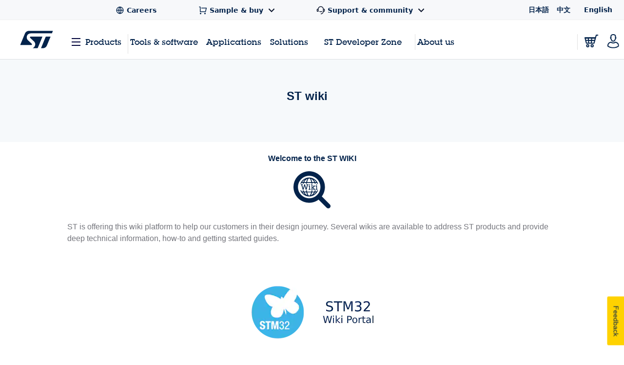

--- FILE ---
content_type: text/css;charset=utf-8
request_url: https://www.st.com/etc/clientlibs/st-site/components/wysiwyg.min.2d3f2e9b2339b4a2315e898ed9588bb4.css
body_size: -1532
content:
.wysiwyg .dark-blue-background{background-color:#03234b}
@media only screen and (max-width:40.063em){.wysiwyg iframe{max-width:100%}
}

--- FILE ---
content_type: text/css;charset=utf-8
request_url: https://www.st.com/etc/clientlibs/st-site-cx/components/footer.min.1be5973295df5d4dfc5404783b250643.css
body_size: -195
content:
@font-face{font-family:"LubalinGraphStd-Medium";src:url("home-only-fonts/media/app/fonts/ITCLubalinGraphW03-Medium.woff2") format("woff2"),url("home-only-fonts/media/app/fonts/ITCLubalinGraphW03-Medium.woff") format("woff")}
.st-font--highlight{font-family:LubalinGraphStd-Medium,Arial,Helvetica,sans-serif}
.st-footer{border-top:2px solid #f0f1f3}
.st-footer .st-container{background:#f7f8fa}
.st-footer__headline,.st-footer__nav>li:first-child{color:#03234b;font-family:'LubalinGraphStd-Medium';font-size:.857rem;font-weight:normal;letter-spacing:.5px;padding-bottom:0;overflow-wrap:break-word}
.row.st-row.st-flex.st-flex-justify--all-center{max-width:1500px;padding:60px 0 120px;border-bottom:1px solid #dfdfdf}
.st-footer>.st-container>.row.st-row:not(.st-flex-justify--all-center){padding:60px 20px 35px}
.st-footer__copy{margin-top:0;color:#525a63;font-weight:normal;font-family:Arial;font-size:.667rem;overflow-wrap:break-wordd}
.st-footer__nav li{margin-top:40px;font-size:.667rem;font-weight:bold;overflow-wrap:break-word}
@media screen and (min-width:1025px){.st-footer__nav li:not(:nth-child(2)):not(:first-child){margin-top:24px}
}
form.subscription-form .st-input--newsletter input[type='text']{height:60px !important;border:0;background-color:#fff;font-size:.667rem;padding:25px 2px 25px 20px;color:#6a7077;max-width:230px;transition:background-color linear .2s;width:calc(100% - 70px);overflow-wrap:break-word}
form.subscription-form .st-input--newsletter input[type='text']::placeholder{color:#6a7077}
submit#subscription-submit,button#subscription-submit{background-color:#ffd200;opacity:1;border:0;color:#03234b;font-weight:bold}
.st-footer .subscription-form .st-flex--sm-nowrap{margin-bottom:0}
.st-footer .subscription-form{margin-bottom:150px}
.st-footer .subscription-form .st-flex--sm-nowrap:hover input,.st-footer .subscription-form .st-input--newsletter input[type='text']:focus{background-color:#dbdee2}
.st-footer .subscription-form .st-flex--sm-nowrap input[type='text']:focus::placeholder{color:#bbb}
li a.st-crew-socialbutton svg{height:35px;width:35px;margin:0 10px}
.st-footer__network{margin-top:20px;display:flex;flex-direction:row;flex-wrap:wrap;column-gap:5.8px}
.st-footer__network li{display:flex}
li:first-child a.st-crew-socialbutton svg{margin-left:0}
.st-footer-logo-wrap{margin-bottom:20px}
.st-footer-logo-wrap img{width:112px;margin:15px;padding:15px}
.st-footer--overlap{position:relative;z-index:120}
.st-input--newsletter-container .subscription-form label{color:#464650}
@media(min-width:1025px){:lang(zh) li.st-input--newsletter-container{height:60px}
}
@media(max-width:1024px){.row.st-row.st-flex.st-flex-justify--all-center{justify-content:flex-start}
.st-footer__nav li{text-align:left !important}
.st-footer__nav>li:not(:first-child){padding-bottom:0}
.st-footer__nav{margin-bottom:70px}
.st-footer__headline,.st-footer__nav>li:first-child{font-size:20px;text-align:left}
.st-footer .subscription-form{margin:0}
p.hide-for-small.st-footer__headline{display:block !important;text-align:left}
.st-footer__network{text-align:left}
.row.st-row.st-flex.st-flex-justify--all-center{padding-bottom:60px}
}
@media(min-width:640px) and (max-width:1024px){.small-12.large-9.st-footer-tablet-visual .small-12{width:49.5%;display:inline-block;float:none;flex-wrap:wrap;vertical-align:top}
:lang(ja) .small-12.large-9.st-footer-tablet-visual .small-12:nth-child(odd){width:60%}
:lang(ja) .small-12.large-9.st-footer-tablet-visual .small-12:nth-child(even){width:39%}
}
@media(max-width:640px){.st-footer-logo-wrap{margin-bottom:0}
.st-footer-logo-wrap img{padding-left:0;width:100px}
}
.st-wechat-maintitle{margin-bottom:20px}
.st-wechat-component-grid{display:grid;grid-template-columns:1fr 2fr;gap:20px;align-items:center}
.st-wechat-component-qrcode{width:108px;height:auto}
.st-wechat-component-qrcode img{width:100%}
.st-wechat-logo-item{width:30px;height:auto;margin-right:10px}
.st-wechat-logo-text span{font-family:Arial;font-size:15px;font-weight:normal;font-stretch:normal;font-style:normal;line-height:1.4;letter-spacing:.9px;text-align:left;color:#525a63}
.st-wechat-logo-wrap{display:flex}
.st-wechat-static-search-wrap{margin-top:5px;display:flex;flex-direction:row;width:153px;height:35px;justify-content:center;align-items:center;background-color:#d9d9d9;border-radius:3px}
.st-wechat-static-search-icon svg{width:21px;height:21px;vertical-align:middle}
.st-wechat-static-search-text span{font-family:Arial;font-size:15px;font-weight:normal;font-stretch:normal;font-style:normal;line-height:1.6;letter-spacing:normal;text-align:left;margin-left:10px;color:#525a63}
.st-wechat-static-search-icon{display:flex}
.st-wechat-static-search-text{display:flex}
@media(min-width:1025px) and (max-width:1200px){.st-wechat-component-wrap{margin-left:-50px}
}

--- FILE ---
content_type: application/javascript;charset=utf-8
request_url: https://www.st.com/etc.clientlibs/st-site-cx/components/general/navigation/navigation/navigation-clientlibs.min.1dba7e7fdf774929d1576c427c727b82.js
body_size: -190
content:
STFED.ngMenuTabs=$(".st-nav__menu-list:first-child .js-st-crewmenu-nav-menu-item:not(.js-ngheader-menu-template):not(.st-nav__menu-item-devzone):not([ng-repeat])");STFED.ngMenuTabs.bind("mouseover",STFED.getMenuTreeIfStillNotLoaded);showSTM32Bar();inMCUDeveloperZoneButton();
function inMCUDeveloperZoneButton(){(AreInPage("stm32-mcu-developer-zone")||AreInPage("stm32-mpu-developer-zone")||AreInPage("stm32cubemx")||AreInPage("stm32cubeide")||AreInPage("st-edge-ai-suite"))&&$(".placeHolderDeveloperZoneButton").addClass("st-nav__menu-item--active")}
function displayToggleOf(a){$("#"+a).hasClass("stm32-dropdown--active")?($("#"+a).removeClass("stm32-dropdown--active"),$(".st-main__overlay").removeClass("st-main__overlay--active"),$("body").removeClass("has-active-overlay")):($("#"+a).addClass("stm32-dropdown--active"),$(".st-main__overlay").addClass("st-main__overlay--active"),$("body").addClass("has-active-overlay"))}
function AreInPage(a){var b=window.location.pathname;b=b.replace(/\.html\/?$/,"");b=b.split(/\/|\./).filter(function(c){return!c.includes("\x3d")});return b.includes("development-tools")?!1:b.includes(a)}
function displaySTM32Dropdown(a){a.stopPropagation();var b="true"===a.currentTarget.getAttribute("aria-expanded");a.currentTarget.setAttribute("aria-expanded",String(!b));AreInPage("stm32-mcu-developer-zone")?displayToggleOf("dropdownmenuMCU"):AreInPage("stm32-mpu-developer-zone")?displayToggleOf("dropdownmenuMPU"):AreInPage("stm32cubemx")?displayToggleOf("dropdownmenuCubeMX"):AreInPage("stm32cubeide")?displayToggleOf("dropdownmenuCubeIDE"):AreInPage("st-edge-ai-suite")&&displayToggleOf("dropdownmenuEdgeAISuite")}
function showSTM32Bar(){1<document.URL.split("stm32-mpu-developer-zone/").length||1<document.URL.split("stm32-mcu-developer-zone/").length||1<document.URL.split("st-edge-ai-suite/").length?$(".home2fillImg").hide():$(".home2lineImg").hide();var a=document.getElementById("stm32mcu");AreInPage("stm32-mcu-developer-zone")?a.style.display="flex":a.style.display="none";a=document.getElementById("stm32mpu");AreInPage("stm32-mpu-developer-zone")?a.style.display="flex":a.style.display="none";a=document.getElementById("stm32cubemx");
AreInPage("stm32cubemx")?a.style.display="flex":a.style.display="none";a=document.getElementById("stm32cubeide");AreInPage("stm32cubeide")?a.style.display="flex":a.style.display="none";a=document.getElementById("st-edge-ai-suite-bar-container");AreInPage("st-edge-ai-suite")?a.style.display="flex":a.style.display="none";AreInPage("mcu-portfolio")&&($(".mcuPortfolioLabel").css({"font-weight":"bold","text-decoration":"underline","text-underline-offset":"9px"}),$(".mcuPortfolioLabel").closest("a").css({"pointer-events":"none"}));
!AreInPage("st-edge-ai-suite")||AreInPage("what-is-edge-ai-suite")||AreInPage("case-studies")||AreInPage("tools")||AreInPage("edge-ai-explained")||($(".whatIsEdgeAiSuiteLabel").css({"font-weight":"bold","text-decoration":"underline","text-underline-offset":"9px"}),$(".whatIsEdgeAiSuiteLabel").closest("a").css({"pointer-events":"none"}));AreInPage("case-studies")&&!document.URL.includes("case-studies/")&&($(".useCaseLibraryLabel").css({"font-weight":"bold","text-decoration":"underline","text-underline-offset":"9px"}),
$(".useCaseLibraryLabel").closest("a").css({"pointer-events":"none"}));AreInPage("case-studies")&&document.URL.includes("case-studies/")&&$(".useCaseLibraryLabel").css({"font-weight":"bold","text-underline-offset":"9px"});AreInPage("tools")&&($(".edgeAiToolsLabel").css({"font-weight":"bold","text-decoration":"underline","text-underline-offset":"9px"}),$(".edgeAiToolsLabel").closest("a").css({"pointer-events":"none"}));AreInPage("edge-ai-explained")&&!document.URL.includes("edge-ai-explained/")&&($(".edgeAiExplainedLabel").css({"font-weight":"bold",
"text-decoration":"underline","text-underline-offset":"9px"}),$(".edgeAiExplainedLabel").closest("a").css({"pointer-events":"none"}));AreInPage("edge-ai-explained")&&document.URL.includes("edge-ai-explained/")&&$(".edgeAiExplainedLabel").css({"font-weight":"bold","text-underline-offset":"9px"});AreInPage("start-a-project-with-an-mcu")&&($(".jumpStartLabel").css({"font-weight":"bold","text-decoration":"underline","text-underline-offset":"9px"}),$(".jumpStartLabel").closest("a").css({"pointer-events":"none"}));
AreInPage("boards-and-hardware-tools")&&($(".boardAndHardwareToolsLabel").css({"font-weight":"bold","text-decoration":"underline","text-underline-offset":"9px"}),$(".boardAndHardwareToolsLabel").closest("a").css({"pointer-events":"none"}));AreInPage("embedded-software")&&($(".embeddedSoftwareLabel").css({"font-weight":"bold","text-decoration":"underline","text-underline-offset":"9px"}),$(".embeddedSoftwareLabel").closest("a").css({"pointer-events":"none"}));AreInPage("software-development-tools")&&
($(".embeddedSoftwareDevelopmentToolsLabel").css({"font-weight":"bold","text-decoration":"underline","text-underline-offset":"9px"}),$(".embeddedSoftwareDevelopmentToolsLabel").closest("a").css({"pointer-events":"none"}));AreInPage("solutions")&&($(".solutionsLabel").css({"font-weight":"bold","text-decoration":"underline","text-underline-offset":"9px"}),$(".solutionsLabel").closest("a").css({"pointer-events":"none"}));AreInPage("developer-resources")&&($(".developerResourcesLabel").css({"font-weight":"bold",
"text-decoration":"underline","text-underline-offset":"9px"}),$(".developerResourcesLabel").closest("a").css({"pointer-events":"none"}))}function openMedalliaFormEdgeAI(){KAMPYLE_ONSITE_SDK.isSurveyDisplayed()||KAMPYLE_ONSITE_SDK.showForm(29901)}
$(document).ready(function(){var a=window.location.hash.substring(1);if("contactus"===(new URLSearchParams(a.replaceAll("\x26","\x26"))).get("action"))var b=Date.now(),c=setInterval(function(){"undefined"!==typeof KAMPYLE_ONSITE_SDK&&(openMedalliaFormEdgeAI(),clearInterval(c));1E4<Date.now()-b&&(clearInterval(c),console.warn("KAMPYLE_ONSITE_SDK not available after waiting."))},200)});

--- FILE ---
content_type: application/javascript
request_url: https://www.st.com/CGw5/SWSM/Tb/vltV/-MyQ/7w3SDVG8mc4JVJ/L15cAQ/dit7Pz/9LfQ0B
body_size: 168484
content:
(function(){if(typeof Array.prototype.entries!=='function'){Object.defineProperty(Array.prototype,'entries',{value:function(){var index=0;const array=this;return {next:function(){if(index<array.length){return {value:[index,array[index++]],done:false};}else{return {done:true};}},[Symbol.iterator]:function(){return this;}};},writable:true,configurable:true});}}());(function(){kP();gVc();ASc();var gW=function(){var pX;if(typeof cz["window"]["XMLHttpRequest"]!=='undefined'){pX=new (cz["window"]["XMLHttpRequest"])();}else if(typeof cz["window"]["XDomainRequest"]!=='undefined'){pX=new (cz["window"]["XDomainRequest"])();pX["onload"]=function(){this["readyState"]=4;if(this["onreadystatechange"] instanceof cz["Function"])this["onreadystatechange"]();};}else{pX=new (cz["window"]["ActiveXObject"])('Microsoft.XMLHTTP');}if(typeof pX["withCredentials"]!=='undefined'){pX["withCredentials"]=true;}return pX;};var lX=function(){return Xj.apply(this,[JK,arguments]);};var ND=function(){return ["\x61\x70\x70\x6c\x79","\x66\x72\x6f\x6d\x43\x68\x61\x72\x43\x6f\x64\x65","\x53\x74\x72\x69\x6e\x67","\x63\x68\x61\x72\x43\x6f\x64\x65\x41\x74"];};var Mq=function(lS,jG){return lS[rD[WX]](jG);};var Aq=function(){return Sv.apply(this,[pM,arguments]);};var tt=function(U7){return ~U7;};var dp=function kv(Ej,lO){'use strict';var N7=kv;switch(Ej){case GQ:{var LY=function(c8,A0){At.push(c0);if(Vv(x8)){for(var xj=zY[R5];ZD(xj,PG);++xj){if(ZD(xj,bO)||NG(xj,Vb[fY()[n8(SG)](zD,S8,kY,BL)]())||NG(xj,mG)||NG(xj,Vb[G8()[tD(wO)].call(null,RD,PX)]())){W7[xj]=qt(RW);}else{W7[xj]=x8[NG(typeof xO()[wY(wO)],w0('',[][[]]))?xO()[wY(R5)].call(null,J0,f0,It):xO()[wY(wj)].call(null,Vv(Vv({})),hS,kA)];x8+=cz[NG(typeof G8()[tD(zt)],'undefined')?G8()[tD(pL)].call(null,Kq,WL):G8()[tD(Vq)].apply(null,[JW,xY])][Y7(typeof fY()[n8(pL)],'undefined')?fY()[n8(Cq)].apply(null,[GW,sD,PD,YD]):fY()[n8(TY)].call(null,Uq,Vv(RW),AS,j0)](xj);}}}var YX=fY()[n8(Vq)].call(null,Jg,Vv(Vv(RW)),CS,wO);for(var rv=wj;ZD(rv,c8[xO()[wY(wj)](R5,hS,kA)]);rv++){var vg=c8[xO()[wY(Vq)].apply(null,[dj,TY,YL])](rv);var Yq=P7(X7(A0,zD),zY[WX]);A0*=zY[TY];A0&=zY[Vq];A0+=zY[HS];A0&=zY[DY];var Hv=W7[c8[xO()[wY(Y0)](MW,LS,G)](rv)];if(NG(typeof vg[p0()[YY(SG)](NW,zq,wj)],xO()[wY(zt)].apply(null,[zD,m5,M0]))){var xS=vg[p0()[YY(SG)](NW,qv,wj)](zY[R5]);if(Gv(xS,bO)&&ZD(xS,zY[zD])){Hv=W7[xS];}}if(Gv(Hv,zY[R5])){var JX=CX(Yq,x8[xO()[wY(wj)](Ig,hS,kA)]);Hv+=JX;Hv%=x8[Y7(typeof xO()[wY(TY)],'undefined')?xO()[wY(wj)].apply(null,[Vv(Vv({})),hS,kA]):xO()[wY(R5)](bp,j7,rS)];vg=x8[Hv];}YX+=vg;}var US;return At.pop(),US=YX,US;};var Lj=function(FX){var kL=[0x428a2f98,0x71374491,0xb5c0fbcf,0xe9b5dba5,0x3956c25b,0x59f111f1,0x923f82a4,0xab1c5ed5,0xd807aa98,0x12835b01,0x243185be,0x550c7dc3,0x72be5d74,0x80deb1fe,0x9bdc06a7,0xc19bf174,0xe49b69c1,0xefbe4786,0x0fc19dc6,0x240ca1cc,0x2de92c6f,0x4a7484aa,0x5cb0a9dc,0x76f988da,0x983e5152,0xa831c66d,0xb00327c8,0xbf597fc7,0xc6e00bf3,0xd5a79147,0x06ca6351,0x14292967,0x27b70a85,0x2e1b2138,0x4d2c6dfc,0x53380d13,0x650a7354,0x766a0abb,0x81c2c92e,0x92722c85,0xa2bfe8a1,0xa81a664b,0xc24b8b70,0xc76c51a3,0xd192e819,0xd6990624,0xf40e3585,0x106aa070,0x19a4c116,0x1e376c08,0x2748774c,0x34b0bcb5,0x391c0cb3,0x4ed8aa4a,0x5b9cca4f,0x682e6ff3,0x748f82ee,0x78a5636f,0x84c87814,0x8cc70208,0x90befffa,0xa4506ceb,0xbef9a3f7,0xc67178f2];var P0=0x6a09e667;var Dp=0xbb67ae85;var Bt=0x3c6ef372;var S5=0xa54ff53a;var tq=0x510e527f;var QL=0x9b05688c;var xG=0x1f83d9ab;var B1=0x5be0cd19;var HX=Qj(FX);var M7=HX["length"]*8;HX+=cz["String"]["fromCharCode"](0x80);var Ev=HX["length"]/4+2;var Bv=cz["Math"]["ceil"](Ev/16);var KW=new (cz["Array"])(Bv);for(var KD=0;KD<Bv;KD++){KW[KD]=new (cz["Array"])(16);for(var zg=0;zg<16;zg++){KW[KD][zg]=HX["charCodeAt"](KD*64+zg*4)<<24|HX["charCodeAt"](KD*64+zg*4+1)<<16|HX["charCodeAt"](KD*64+zg*4+2)<<8|HX["charCodeAt"](KD*64+zg*4+3)<<0;}}var Wg=M7/cz["Math"]["pow"](2,32);KW[Bv-1][14]=cz["Math"]["floor"](Wg);KW[Bv-1][15]=M7;for(var F7=0;F7<Bv;F7++){var EG=new (cz["Array"])(64);var Kg=P0;var HO=Dp;var sW=Bt;var rG=S5;var QG=tq;var wG=QL;var fv=xG;var Wq=B1;for(var wp=0;wp<64;wp++){var SX=void 0,b0=void 0,ht=void 0,wS=void 0,TD=void 0,DL=void 0;if(wp<16)EG[wp]=KW[F7][wp];else{SX=Sq(EG[wp-15],7)^Sq(EG[wp-15],18)^EG[wp-15]>>>3;b0=Sq(EG[wp-2],17)^Sq(EG[wp-2],19)^EG[wp-2]>>>10;EG[wp]=EG[wp-16]+SX+EG[wp-7]+b0;}b0=Sq(QG,6)^Sq(QG,11)^Sq(QG,25);ht=QG&wG^~QG&fv;wS=Wq+b0+ht+kL[wp]+EG[wp];SX=Sq(Kg,2)^Sq(Kg,13)^Sq(Kg,22);TD=Kg&HO^Kg&sW^HO&sW;DL=SX+TD;Wq=fv;fv=wG;wG=QG;QG=rG+wS>>>0;rG=sW;sW=HO;HO=Kg;Kg=wS+DL>>>0;}P0=P0+Kg;Dp=Dp+HO;Bt=Bt+sW;S5=S5+rG;tq=tq+QG;QL=QL+wG;xG=xG+fv;B1=B1+Wq;}return [P0>>24&0xff,P0>>16&0xff,P0>>8&0xff,P0&0xff,Dp>>24&0xff,Dp>>16&0xff,Dp>>8&0xff,Dp&0xff,Bt>>24&0xff,Bt>>16&0xff,Bt>>8&0xff,Bt&0xff,S5>>24&0xff,S5>>16&0xff,S5>>8&0xff,S5&0xff,tq>>24&0xff,tq>>16&0xff,tq>>8&0xff,tq&0xff,QL>>24&0xff,QL>>16&0xff,QL>>8&0xff,QL&0xff,xG>>24&0xff,xG>>16&0xff,xG>>8&0xff,xG&0xff,B1>>24&0xff,B1>>16&0xff,B1>>8&0xff,B1&0xff];};var OX=function(){var tS=Lg();var PL=-1;if(tS["indexOf"]('Trident/7.0')>-1)PL=11;else if(tS["indexOf"]('Trident/6.0')>-1)PL=10;else if(tS["indexOf"]('Trident/5.0')>-1)PL=9;else PL=0;return PL>=9;};var AL=function(){var UO=jS();var GO=cz["Object"]["prototype"]["hasOwnProperty"].call(cz["Navigator"]["prototype"],'mediaDevices');var GL=cz["Object"]["prototype"]["hasOwnProperty"].call(cz["Navigator"]["prototype"],'serviceWorker');var jq=! !cz["window"]["browser"];var Ov=typeof cz["ServiceWorker"]==='function';var RO=typeof cz["ServiceWorkerContainer"]==='function';var BS=typeof cz["frames"]["ServiceWorkerRegistration"]==='function';var nW=cz["window"]["location"]&&cz["window"]["location"]["protocol"]==='http:';var PS=UO&&(!GO||!GL||!Ov||!jq||!RO||!BS)&&!nW;return PS;};var jS=function(){var Fp=Lg();var cG=/(iPhone|iPad).*AppleWebKit(?!.*(Version|CriOS))/i["test"](Fp);var jW=cz["navigator"]["platform"]==='MacIntel'&&cz["navigator"]["maxTouchPoints"]>1&&/(Safari)/["test"](Fp)&&!cz["window"]["MSStream"]&&typeof cz["navigator"]["standalone"]!=='undefined';return cG||jW;};var TW=function(r0){var qD=cz["Math"]["floor"](cz["Math"]["random"]()*100000+10000);var Ft=cz["String"](r0*qD);var jp=0;var Yt=[];var ID=Ft["length"]>=18?true:false;while(Yt["length"]<6){Yt["push"](cz["parseInt"](Ft["slice"](jp,jp+2),10));jp=ID?jp+3:jp+2;}var UL=vv(Yt);return [qD,UL];};var NL=function(Rq){if(Rq===null||Rq===undefined){return 0;}var nv=function Dq(SD){return Rq["toLowerCase"]()["includes"](SD["toLowerCase"]());};var Jv=0;(Nt&&Nt["fields"]||[])["some"](function(tL){var A5=tL["type"];var Mv=tL["labels"];if(Mv["some"](nv)){Jv=f8[A5];if(tL["extensions"]&&tL["extensions"]["labels"]&&tL["extensions"]["labels"]["some"](function(m0){return Rq["toLowerCase"]()["includes"](m0["toLowerCase"]());})){Jv=f8[tL["extensions"]["type"]];}return true;}return false;});return Jv;};var ED=function(nj){if(nj===undefined||nj==null){return false;}var FO=function bg(gS){return nj["toLowerCase"]()===gS["toLowerCase"]();};return cY["some"](FO);};var z0=function(qg){try{var Xq=new (cz["Set"])(cz["Object"]["values"](f8));return qg["split"](';')["some"](function(Og){var Xv=Og["split"](',');var Zg=cz["Number"](Xv[Xv["length"]-1]);return Xq["has"](Zg);});}catch(EO){return false;}};var vX=function(H0){var R7='';var fD=0;if(H0==null||cz["document"]["activeElement"]==null){return nt(mm,["elementFullId",R7,"elementIdType",fD]);}var sX=['id','name','for','placeholder','aria-label','aria-labelledby'];sX["forEach"](function(W8){if(!H0["hasAttribute"](W8)||R7!==''&&fD!==0){return;}var TS=H0["getAttribute"](W8);if(R7===''&&(TS!==null||TS!==undefined)){R7=TS;}if(fD===0){fD=NL(TS);}});return nt(mm,["elementFullId",R7,"elementIdType",fD]);};var t8=function(UD){var s7;if(UD==null){s7=cz["document"]["activeElement"];}else s7=UD;if(cz["document"]["activeElement"]==null)return -1;var rO=s7["getAttribute"]('name');if(rO==null){var HY=s7["getAttribute"]('id');if(HY==null)return -1;else return Qv(HY);}return Qv(rO);};var xg=function(Lq){var Rj=-1;var pp=[];if(! !Lq&&typeof Lq==='string'&&Lq["length"]>0){var ft=Lq["split"](';');if(ft["length"]>1&&ft[ft["length"]-1]===''){ft["pop"]();}Rj=cz["Math"]["floor"](cz["Math"]["random"]()*ft["length"]);var q0=ft[Rj]["split"](',');for(var V0 in q0){if(!cz["isNaN"](q0[V0])&&!cz["isNaN"](cz["parseInt"](q0[V0],10))){pp["push"](q0[V0]);}}}else{var pv=cz["String"](vD(1,5));var mS='1';var VG=cz["String"](vD(20,70));var kj=cz["String"](vD(100,300));var wt=cz["String"](vD(100,300));pp=[pv,mS,VG,kj,wt];}return [Rj,pp];};var lr=function(GJ,mH){var XT=typeof GJ==='string'&&GJ["length"]>0;var gn=!cz["isNaN"](mH)&&(cz["Number"](mH)===-1||Sl()<cz["Number"](mH));if(!(XT&&gn)){return false;}var lJ='^([a-fA-F0-9]{31,32})$';return GJ["search"](lJ)!==-1;};var VT=function(FE,FJ,If){var Qr;do{Qr=dE(qz,[FE,FJ]);}while(NG(CX(Qr,If),wj));return Qr;};var Ns=function(VJ){var IN=jS(VJ);At.push(kR);var Kk=cz[df()[DC(wO)](ld,Dw)][Mn()[UH(RW)](Vv(Vv(RW)),Dd,l6)][xO()[wY(wO)](RW,Dh,OJ)].call(cz[NG(typeof p0()[YY(Bn)],w0('',[][[]]))?p0()[YY(ld)].call(null,pE,MW,bT):p0()[YY(T9)](GH,Dh,Cl)][Mn()[UH(RW)](SG,Dd,l6)],G8()[tD(On)].apply(null,[LI,lH]));var HF=cz[df()[DC(wO)].apply(null,[ld,Dw])][Mn()[UH(RW)].apply(null,[On,Dd,l6])][xO()[wY(wO)].call(null,nk,Dh,OJ)].call(cz[p0()[YY(T9)](GH,GW,Cl)][NG(typeof Mn()[UH(sD)],w0([],[][[]]))?Mn()[UH(hR)](AT,HE,wT):Mn()[UH(RW)](Uk,Dd,l6)],Mn()[UH(En)](Md,Ok,Hp));var ph=Vv(Vv(cz[fY()[n8(DY)].apply(null,[Md,S8,lI,G3])][G8()[tD(RJ)](Pb,LT)]));var Id=NG(typeof cz[H3()[Lf(wO)].call(null,BL,zt,RT,Vv(Vv([])),sf,Uk)],Y7(typeof xO()[wY(pL)],w0([],[][[]]))?xO()[wY(zt)](lH,m5,HP):xO()[wY(R5)](Vv(RW),Xf,AS));var rT=NG(typeof cz[Y7(typeof p0()[YY(OF)],'undefined')?p0()[YY(kJ)].apply(null,[zZ,Rd,RT]):p0()[YY(ld)](BE,rp,pJ)],xO()[wY(zt)].call(null,B9,m5,HP));var Cp=NG(typeof cz[fY()[n8(qv)].apply(null,[m5,Vv([]),KJ,Gn])][H3()[Lf(zt)](R5,Rk,mf,Vv(RW),sf,kp)],xO()[wY(zt)](Vv(Vv({})),m5,HP));var hF=cz[fY()[n8(DY)](Vv(Vv(wj)),Md,lI,G3)][Y7(typeof df()[DC(pL)],w0('',[][[]]))?df()[DC(qv)].apply(null,[hH,QA]):df()[DC(mE)](Ed,t3)]&&NG(cz[fY()[n8(DY)](kp,qH,lI,G3)][df()[DC(qv)](hH,QA)][xO()[wY(RJ)].apply(null,[Vv({}),rr,VV])],p0()[YY(On)](Dn,mE,Zl));var gE=IN&&(Vv(Kk)||Vv(HF)||Vv(Id)||Vv(ph)||Vv(rT)||Vv(Cp))&&Vv(hF);var RF;return At.pop(),RF=gE,RF;};var CT=function(kk){var zf;At.push(LC);return zf=kn()[Ql()[fJ(R5)](ld,HJ,LS,Vq,zD,dF)](function WR(RN){At.push(cf);while(RW)switch(RN[df()[DC(XF)](Nn,xI)]=RN[Mn()[UH(GW)](Vv(Vv(wj)),LS,BR)]){case wj:if(ql(QH()[Xk(wO)](XI,Fs,zt,FT),cz[Or()[UR(Vq)](OF,Tp,ld,zk,Dd,hE)])){RN[Mn()[UH(GW)].call(null,Vv({}),LS,BR)]=R5;break;}{var DR;return DR=RN[df()[DC(T9)].apply(null,[m5,T4])](Ql()[fJ(wj)](RW,sE,KH,HS,ld,Sk),null),At.pop(),DR;}case zY[pL]:{var Ck;return Ck=RN[df()[DC(T9)](m5,T4)](NG(typeof Ql()[fJ(wj)],w0([],[][[]]))?Ql()[fJ(ld)].call(null,Ig,rp,ZN,E9,RJ,Vh):Ql()[fJ(wj)].apply(null,[Uq,S8,KH,HS,qH,Sk]),cz[Or()[UR(Vq)](WF,Tp,ld,zk,zD,vk)][QH()[Xk(wO)].apply(null,[XI,Fs,zt,On])][p0()[YY(RJ)](E6,zD,Dh)](kk)),At.pop(),Ck;}case WX:case fY()[n8(En)](Md,FT,QK,Nn):{var hr;return hr=RN[NG(typeof fY()[n8(pL)],'undefined')?fY()[n8(TY)](dr,Vv(wj),Nk,Qn):fY()[n8(LS)](Y0,R5,mT,ZT)](),At.pop(),hr;}}At.pop();},null,null,null,cz[NG(typeof df()[DC(IT)],'undefined')?df()[DC(mE)](l9,Kr):df()[DC(vs)](rp,VM)]),At.pop(),zf;};var Gr=function(){if(Vv([])){}else if(Vv([])){}else if(Vv(Vv(qI))){}else if(Vv(qI)){return function WC(Gl){At.push(U3);var LR=cz[Y7(typeof G8()[tD(Cq)],'undefined')?G8()[tD(zD)](IZ,lk):G8()[tD(pL)].call(null,Uh,UF)](Lg());var tH=cz[G8()[tD(zD)](IZ,lk)](Gl[xO()[wY(vs)].call(null,bp,RJ,RK)]);var nR;return nR=Cr(w0(LR,tH))[xO()[wY(Bn)].apply(null,[Vv(Vv({})),Rk,sx])](),At.pop(),nR;};}else{}};var Pd=function(){At.push(X9);try{var jT=At.length;var Jk=Vv(Dc);var dR=W9();var qr=ZC()[fY()[n8(vF)](tN,IT,X,WX)](new (cz[Mn()[UH(RJ)](En,DY,PQ)])(NG(typeof H3()[Lf(R5)],'undefined')?H3()[Lf(mE)].apply(null,[XF,Jn,QF,C3,WN,G3]):H3()[Lf(HS)](m5,RW,Tl,RW,cl,kH),H3()[Lf(DY)].apply(null,[bO,RW,GN,Kl,Hk,DY])),p0()[YY(vs)].call(null,Wd,ld,mC));var bh=W9();var H9=pn(bh,dR);var IR;return IR=nt(mm,[fY()[n8(B9)](hR,Dd,QZ,YR),qr,df()[DC(HJ)](kH,NZ),H9]),At.pop(),IR;}catch(Gf){At.splice(pn(jT,RW),Infinity,X9);var qE;return At.pop(),qE={},qE;}At.pop();};var ZC=function(){At.push(xY);var PC=cz[Y7(typeof G8()[tD(Y0)],w0('',[][[]]))?G8()[tD(vs)](cC,fN):G8()[tD(pL)].call(null,Dh,kf)][fY()[n8(Dh)].call(null,Vv(Vv([])),Vv(Vv(RW)),Xn,Lh)]?cz[NG(typeof G8()[tD(HJ)],'undefined')?G8()[tD(pL)](Jf,Qd):G8()[tD(vs)](cC,fN)][fY()[n8(Dh)].apply(null,[ld,BL,Xn,Lh])]:qt(RW);var nl=cz[Y7(typeof G8()[tD(LS)],'undefined')?G8()[tD(vs)](cC,fN):G8()[tD(pL)](BH,jh)][Mn()[UH(vF)](Dh,pF,jR)]?cz[G8()[tD(vs)].apply(null,[cC,fN])][Mn()[UH(vF)].call(null,BL,pF,jR)]:qt(zY[wO]);var xn=cz[Or()[UR(Vq)].apply(null,[Sd,TR,ld,zk,PF,Dd])][fs()[Zh(DY)](zD,zt,Bh,Us,z3,RJ)]?cz[Or()[UR(Vq)](C3,TR,ld,zk,FT,Cq)][fs()[Zh(DY)].call(null,wO,zt,Bh,Us,CN,HS)]:qt(RW);var Bf=cz[Or()[UR(Vq)].call(null,B9,TR,ld,zk,dr,TY)][Or()[UR(HS)](Cq,hh,mE,Gd,AT,G3)]?cz[Or()[UR(Vq)].call(null,zq,TR,ld,zk,Ig,Bn)][Or()[UR(HS)].apply(null,[Dd,hh,mE,Gd,Un,CN])]():qt(zY[wO]);var sp=cz[NG(typeof Or()[UR(WX)],w0(fY()[n8(Vq)].apply(null,[Vv(Vv(RW)),Vv([]),AH,wO]),[][[]]))?Or()[UR(rr)](Vv(wj),NE,wF,Ws,CN,ZT):Or()[UR(Vq)].call(null,vF,TR,ld,zk,XF,VR)][G8()[tD(Md)](bn,A9)]?cz[Or()[UR(Vq)].call(null,zq,TR,ld,zk,Sd,S8)][G8()[tD(Md)].call(null,bn,A9)]:qt(RW);var Lr=qt(zY[wO]);var qn=[fY()[n8(Vq)](Vq,sD,AH,wO),Lr,xO()[wY(XF)](UF,Un,D3),dE(j4,[]),dE(p1,[]),dE(Jm,[]),dE(Oc,[]),dE(Sw,[]),dE(rw,[]),PC,nl,xn,Bf,sp];var k3;return k3=qn[Mn()[UH(sD)].call(null,zq,zN,RR)](fY()[n8(J0)](m5,LS,rs,Y9)),At.pop(),k3;};var CR=function(){At.push(Jl);var Sr;return Sr=dE(DV,[cz[fY()[n8(DY)](SG,DY,Cb,G3)]]),At.pop(),Sr;};var RE=function(){var wf=[Ol,Os];At.push(Gh);var jC=n9(sR);if(Y7(jC,Vv(Vv(qI)))){try{var vn=At.length;var zT=Vv(Vv(qI));var jd=cz[fY()[n8(BL)](Bn,IT,zQ,wj)](jC)[fY()[n8(qH)](hR,Vv(wj),W4,Tl)](Y7(typeof G8()[tD(zN)],w0([],[][[]]))?G8()[tD(hE)].call(null,Fk,GW):G8()[tD(pL)](mT,Cq));if(Gv(jd[xO()[wY(wj)].call(null,AR,hS,Hz)],TY)){var HT=cz[fY()[n8(HS)].apply(null,[Vv(Vv(RW)),bp,XE,OF])](jd[zY[pL]],rr);HT=cz[xO()[wY(Sd)](Vv([]),zN,kw)](HT)?Ol:HT;wf[wj]=HT;}}catch(SC){At.splice(pn(vn,RW),Infinity,Gh);}}var Vn;return At.pop(),Vn=wf,Vn;};var EJ=function(){var Af=[qt(RW),qt(RW)];var SR=n9(DF);At.push(Fk);if(Y7(SR,Vv({}))){try{var rk=At.length;var wd=Vv({});var rJ=cz[fY()[n8(BL)].call(null,Ek,BL,Y4,wj)](SR)[fY()[n8(qH)](A9,hR,hV,Tl)](G8()[tD(hE)](JR,GW));if(Gv(rJ[xO()[wY(wj)](G9,hS,BK)],TY)){var jf=cz[fY()[n8(HS)](TY,Vv(Vv(RW)),Xh,OF)](rJ[RW],rr);var QN=cz[fY()[n8(HS)].apply(null,[Vv(Vv(wj)),R5,Xh,OF])](rJ[WX],Vb[p0()[YY(Tl)].apply(null,[PE,MW,kH])]());jf=cz[Y7(typeof xO()[wY(Bn)],w0([],[][[]]))?xO()[wY(Sd)](Kl,zN,JQ):xO()[wY(R5)](Vv(Vv([])),KC,Dl)](jf)?qt(RW):jf;QN=cz[xO()[wY(Sd)].call(null,GW,zN,JQ)](QN)?qt(RW):QN;Af=[QN,jf];}}catch(DE){At.splice(pn(rk,RW),Infinity,Fk);}}var Np;return At.pop(),Np=Af,Np;};var Ih=function(){At.push(KN);var wR=NG(typeof fY()[n8(HJ)],w0([],[][[]]))?fY()[n8(TY)](FT,R5,Hr,KE):fY()[n8(Vq)](Cq,Vv(Vv({})),X4,wO);var Sh=n9(DF);if(Sh){try{var cT=At.length;var An=Vv({});var Xl=cz[fY()[n8(BL)].apply(null,[Un,zq,lP,wj])](Sh)[fY()[n8(qH)](Un,Cq,SK,Tl)](G8()[tD(hE)](rh,GW));wR=Xl[wj];}catch(I9){At.splice(pn(cT,RW),Infinity,KN);}}var xl;return At.pop(),xl=wR,xl;};var m9=function(){At.push(NN);var xE=n9(DF);if(xE){try{var k9=At.length;var TF=Vv([]);var r9=cz[fY()[n8(BL)].apply(null,[DY,Ch,vb,wj])](xE)[Y7(typeof fY()[n8(Vq)],'undefined')?fY()[n8(qH)](ET,vF,km,Tl):fY()[n8(TY)](OF,Vv(Vv({})),Lk,MC)](NG(typeof G8()[tD(mE)],w0('',[][[]]))?G8()[tD(pL)](wO,Hh):G8()[tD(hE)](kE,GW));if(Gv(r9[xO()[wY(wj)].call(null,Rk,hS,ZK)],zD)){var fr=cz[fY()[n8(HS)].apply(null,[Vv(RW),WX,tR,OF])](r9[DY],rr);var Df;return Df=cz[NG(typeof xO()[wY(z3)],'undefined')?xO()[wY(R5)](RW,fF,zH):xO()[wY(Sd)](A9,zN,xx)](fr)||NG(fr,qt(RW))?qt(RW):fr,At.pop(),Df;}}catch(qC){At.splice(pn(k9,RW),Infinity,NN);var hk;return At.pop(),hk=qt(RW),hk;}}var dT;return At.pop(),dT=qt(RW),dT;};var tl=function(){var jn=n9(DF);At.push(IJ);if(jn){try{var Fr=At.length;var g3=Vv({});var xf=cz[NG(typeof fY()[n8(SG)],w0('',[][[]]))?fY()[n8(TY)].apply(null,[wO,vF,UE,Zf]):fY()[n8(BL)](J0,HJ,Vj,wj)](jn)[fY()[n8(qH)].call(null,zt,Un,mg,Tl)](G8()[tD(hE)](CO,GW));if(NG(xf[xO()[wY(wj)](SG,hS,SL)],zD)){var QE;return QE=xf[Vb[fY()[n8(ET)](J0,mG,TL,pL)]()],At.pop(),QE;}}catch(YF){At.splice(pn(Fr,RW),Infinity,IJ);var PR;return At.pop(),PR=null,PR;}}var YE;return At.pop(),YE=null,YE;};var ck=function(N9,L9){At.push(wT);for(var TE=wj;ZD(TE,L9[xO()[wY(wj)].call(null,zq,hS,QO)]);TE++){var SN=L9[TE];SN[Y7(typeof xO()[wY(J0)],w0('',[][[]]))?xO()[wY(DY)](XF,hH,NR):xO()[wY(R5)](T9,QC,CE)]=SN[xO()[wY(DY)].call(null,Vq,hH,NR)]||Vv([]);SN[G8()[tD(DY)](T5,Hl)]=Vv(qI);if(ql(fY()[n8(wO)](kH,zD,Ht,B9),SN))SN[Mn()[UH(IT)].call(null,zq,vF,xc)]=Vv(Vv({}));cz[Y7(typeof df()[DC(Md)],w0('',[][[]]))?df()[DC(wO)](ld,Br):df()[DC(mE)].apply(null,[dh,zE])][Mn()[UH(wO)](Vv({}),XF,O5)](N9,v9(SN[Or()[UR(zD)].apply(null,[Vv(Vv([])),Bl,WX,Ah,Vv([]),kJ])]),SN);}At.pop();};var ER=function(Yd,BN,f9){At.push(tE);if(BN)ck(Yd[NG(typeof Mn()[UH(MW)],'undefined')?Mn()[UH(hR)](DY,SG,x9):Mn()[UH(RW)](FT,Dd,ZL)],BN);if(f9)ck(Yd,f9);cz[df()[DC(wO)](ld,JO)][Mn()[UH(wO)](Uq,XF,Eq)](Yd,NG(typeof Mn()[UH(Ok)],'undefined')?Mn()[UH(hR)](Nf,Pn,BT):Mn()[UH(RW)](PF,Dd,ZL),nt(mm,[Mn()[UH(IT)].call(null,Vv(RW),vF,I8),Vv(Dc)]));var bC;return At.pop(),bC=Yd,bC;};var v9=function(Bd){At.push(Z3);var wl=VE(Bd,Y7(typeof Or()[UR(mE)],'undefined')?Or()[UR(wj)](Bh,Kf,HS,Kl,kH,zt):Or()[UR(rr)](S8,LC,zt,qN,Vv(Vv(wj)),AT));var c3;return c3=VN(Mn()[UH(mG)].call(null,Wk,Lh,p7),Eh(wl))?wl:cz[G8()[tD(Vq)](fX,xY)](wl),At.pop(),c3;};var VE=function(K3,hf){At.push(bf);if(vT(NG(typeof Mn()[UH(LS)],w0([],[][[]]))?Mn()[UH(hR)].apply(null,[BL,E3,Up]):Mn()[UH(Y0)].call(null,WF,OF,l3),Eh(K3))||Vv(K3)){var NT;return At.pop(),NT=K3,NT;}var vC=K3[cz[df()[DC(WF)](G3,tC)][xO()[wY(qv)](Vv(Vv([])),PF,lD)]];if(Y7(d9(wj),vC)){var g9=vC.call(K3,hf||Mn()[UH(SG)](vs,S8,nS));if(vT(Mn()[UH(Y0)].call(null,qT,OF,l3),Eh(g9))){var Q3;return At.pop(),Q3=g9,Q3;}throw new (cz[Mn()[UH(qH)](Ig,xY,RD)])(xO()[wY(HJ)].call(null,kp,hR,Ph));}var Cf;return Cf=(NG(Or()[UR(wj)].call(null,lE,vJ,HS,Kl,WF,AT),hf)?cz[G8()[tD(Vq)].call(null,r3,xY)]:cz[Mn()[UH(MW)](zq,sE,tk)])(K3),At.pop(),Cf;};var MR=function(kh){if(Vv(kh)){dN=zY[Tr];A3=MJ;FH=Rk;Mr=zY[J0];bH=qH;ls=zY[J0];zR=qH;nd=qH;ml=qH;}};var Ar=function(){At.push(xs);M9=fY()[n8(Vq)](Kl,Vv([]),WJ,wO);bR=wj;jN=zY[R5];Fl=zY[R5];FF=fY()[n8(Vq)](BL,XF,WJ,wO);Bp=wj;Er=wj;lR=wj;bJ=fY()[n8(Vq)](Cq,Uk,WJ,wO);xh=wj;Ff=wj;jH=wj;gC=wj;At.pop();fT=wj;Hs=wj;};var Qs=function(){At.push(DJ);zC=wj;sH=fY()[n8(Vq)].call(null,G9,kJ,lL,wO);qJ={};tJ=fY()[n8(Vq)](Vv({}),SG,lL,wO);At.pop();gr=wj;cs=wj;};var Yr=function(Gk,Cd,HH){At.push(TJ);try{var hl=At.length;var Ys=Vv(Vv(qI));var Zs=zY[R5];var Pl=Vv(Vv(qI));if(Y7(Cd,RW)&&Gv(jN,FH)){if(Vv(Al[xO()[wY(Dh)](AR,G9,t5)])){Pl=Vv(Vv(Dc));Al[NG(typeof xO()[wY(On)],w0([],[][[]]))?xO()[wY(R5)].call(null,Vv(Vv(RW)),KT,tT):xO()[wY(Dh)].apply(null,[On,G9,t5])]=Vv(qI);}var tn;return tn=nt(mm,[Ql()[fJ(zD)].call(null,dr,En,Ch,R5,Ok,v3),Zs,NG(typeof df()[DC(qH)],w0([],[][[]]))?df()[DC(mE)](ds,Xr):df()[DC(tN)](Sd,RK),Pl,p0()[YY(nk)](zQ,Vv(wj),WX),bR]),At.pop(),tn;}if(NG(Cd,RW)&&ZD(bR,A3)||Y7(Cd,RW)&&ZD(jN,FH)){var VC=Gk?Gk:cz[fY()[n8(DY)](ld,Ig,wN,G3)][p0()[YY(PF)].call(null,l8,Vv(RW),nr)];var ME=qt(RW);var Jr=qt(zY[wO]);if(VC&&VC[p0()[YY(zq)](W0,CN,hR)]&&VC[Y7(typeof df()[DC(Sd)],'undefined')?df()[DC(dr)](Tl,P5):df()[DC(mE)](vH,JH)]){ME=cz[Mn()[UH(zD)].apply(null,[Uk,lE,GR])][fY()[n8(VR)](vs,Vv({}),nO,Jg)](VC[p0()[YY(zq)](W0,nk,hR)]);Jr=cz[Mn()[UH(zD)].apply(null,[Ml,lE,GR])][fY()[n8(VR)](gJ,Ek,nO,Jg)](VC[Y7(typeof df()[DC(sD)],w0([],[][[]]))?df()[DC(dr)](Tl,P5):df()[DC(mE)].apply(null,[PH,sl])]);}else if(VC&&VC[Or()[UR(wO)](nk,qh,DY,Gs,A9,R5)]&&VC[Qh()[qk(zt)].apply(null,[sJ,qh,DY,nk])]){ME=cz[Y7(typeof Mn()[UH(vF)],w0('',[][[]]))?Mn()[UH(zD)].apply(null,[Nn,lE,GR]):Mn()[UH(hR)](sD,RW,YJ)][fY()[n8(VR)](wj,Vv({}),nO,Jg)](VC[Or()[UR(wO)].apply(null,[PF,qh,DY,Gs,Vv(Vv([])),vs])]);Jr=cz[Mn()[UH(zD)].call(null,Ig,lE,GR)][Y7(typeof fY()[n8(kJ)],w0('',[][[]]))?fY()[n8(VR)](Uq,Vv(wj),nO,Jg):fY()[n8(TY)](Dh,LS,tk,YJ)](VC[Qh()[qk(zt)](sJ,qh,DY,wj)]);}var h9=VC[G8()[tD(zq)].call(null,qf,hE)];if(VN(h9,null))h9=VC[Y7(typeof QH()[Xk(zD)],w0([],[][[]]))?QH()[Xk(SG)](wj,v3,HS,z3):QH()[Xk(RW)](sl,Ir,Js,Bn)];var bl=t8(h9);Zs=pn(W9(),HH);var Qk=(NG(typeof fY()[n8(Cq)],w0('',[][[]]))?fY()[n8(TY)](Tr,Nf,ZR,KC):fY()[n8(Vq)](Bn,B9,HW,wO))[Y7(typeof df()[DC(Sd)],w0('',[][[]]))?df()[DC(IT)].apply(null,[Jh,ZO]):df()[DC(mE)].apply(null,[xr,hd])](gC,p0()[YY(LS)].call(null,Jd,wO,On))[df()[DC(IT)].call(null,Jh,ZO)](Cd,p0()[YY(LS)].apply(null,[Jd,VR,On]))[df()[DC(IT)](Jh,ZO)](Zs,p0()[YY(LS)](Jd,Tl,On))[df()[DC(IT)](Jh,ZO)](ME,p0()[YY(LS)](Jd,zt,On))[df()[DC(IT)](Jh,ZO)](Jr);if(Y7(Cd,zY[wO])){Qk=fY()[n8(Vq)](A9,sE,HW,wO)[NG(typeof df()[DC(Un)],'undefined')?df()[DC(mE)](xC,nN):df()[DC(IT)](Jh,ZO)](Qk,p0()[YY(LS)](Jd,rp,On))[df()[DC(IT)](Jh,ZO)](bl);var dk=vT(typeof VC[G8()[tD(CN)].apply(null,[K5,pL])],Mn()[UH(WF)].apply(null,[En,ZJ,C5]))?VC[Y7(typeof G8()[tD(LS)],w0('',[][[]]))?G8()[tD(CN)](K5,pL):G8()[tD(pL)](hS,gT)]:VC[QH()[Xk(Cq)].apply(null,[Vq,kR,HS,Jg])];if(vT(dk,null)&&Y7(dk,RW))Qk=fY()[n8(Vq)](Ch,G3,HW,wO)[NG(typeof df()[DC(mE)],w0([],[][[]]))?df()[DC(mE)](Qf,pE):df()[DC(IT)].apply(null,[Jh,ZO])](Qk,p0()[YY(LS)](Jd,AT,On))[NG(typeof df()[DC(Tl)],'undefined')?df()[DC(mE)].call(null,Pr,gT):df()[DC(IT)].call(null,Jh,ZO)](dk);}if(vT(typeof VC[Ql()[fJ(wO)](vs,G3,nE,ld,Sd,Ks)],NG(typeof Mn()[UH(zD)],'undefined')?Mn()[UH(hR)](FT,Ah,Il):Mn()[UH(WF)].apply(null,[Vv([]),ZJ,C5]))&&NG(VC[Ql()[fJ(wO)](T9,Nn,nE,ld,Dh,Ks)],Vv(Dc)))Qk=fY()[n8(Vq)](SG,Wk,HW,wO)[df()[DC(IT)](Jh,ZO)](Qk,df()[DC(qT)].call(null,Ig,Q9));Qk=fY()[n8(Vq)].call(null,G3,Rk,HW,wO)[df()[DC(IT)].apply(null,[Jh,ZO])](Qk,fY()[n8(J0)].apply(null,[mE,Vv(Vv({})),Mj,Y9]));Fl=w0(w0(w0(w0(w0(Fl,gC),Cd),Zs),ME),Jr);M9=w0(M9,Qk);}if(NG(Cd,RW))bR++;else jN++;gC++;var Z9;return Z9=nt(mm,[Ql()[fJ(zD)](HJ,Vv(Vv([])),Ch,R5,zD,v3),Zs,df()[DC(tN)].apply(null,[Sd,RK]),Pl,p0()[YY(nk)](zQ,UF,WX),bR]),At.pop(),Z9;}catch(th){At.splice(pn(hl,RW),Infinity,TJ);}At.pop();};var LF=function(LE,gh,mN){At.push(As);try{var Wf=At.length;var Kh=Vv(Dc);var x3=LE?LE:cz[fY()[n8(DY)](Ml,ZT,xI,G3)][p0()[YY(PF)](O8,Ig,nr)];var lp=wj;var GE=qt(RW);var RH=RW;var mr=Vv(Dc);if(Gv(gr,dN)){if(Vv(Al[xO()[wY(Dh)](zq,G9,dq)])){mr=Vv(qI);Al[xO()[wY(Dh)](Uq,G9,dq)]=Vv(qI);}var jE;return jE=nt(mm,[Ql()[fJ(zD)].apply(null,[Vv({}),lE,Ch,R5,kJ,CY]),lp,Mn()[UH(m5)](lH,lH,tY),GE,df()[DC(tN)](Sd,EL),mr]),At.pop(),jE;}if(ZD(gr,dN)&&x3&&Y7(x3[xO()[wY(Tl)](kH,T9,gL)],undefined)){GE=x3[xO()[wY(Tl)].apply(null,[WX,T9,gL])];var ll=x3[Ql()[fJ(zt)].apply(null,[vk,UF,PH,zD,J0,UY])];var SE=x3[Or()[UR(zt)].apply(null,[J0,q8,zD,rp,hR,Cq])]?RW:Vb[Mn()[UH(J0)](WF,bO,Oj)]();var fl=x3[p0()[YY(CN)].call(null,Tj,Wk,QR)]?RW:zY[R5];var pH=x3[df()[DC(Ch)](gJ,sj)]?RW:wj;var Is=x3[Y7(typeof df()[DC(Sd)],w0([],[][[]]))?df()[DC(S8)].apply(null,[Bk,VY]):df()[DC(mE)](mC,Yk)]?RW:wj;var tf=w0(w0(w0(Wh(SE,zD),Wh(fl,TY)),Wh(pH,R5)),Is);lp=pn(W9(),mN);var zh=t8(null);var gs=zY[R5];if(ll&&GE){if(Y7(ll,wj)&&Y7(GE,zY[R5])&&Y7(ll,GE))GE=qt(RW);else GE=Y7(GE,wj)?GE:ll;}if(NG(fl,wj)&&NG(pH,wj)&&NG(Is,zY[R5])&&OR(GE,bO)){if(NG(gh,WX)&&Gv(GE,bO)&&ln(GE,t9))GE=qt(R5);else if(Gv(GE,Sd)&&ln(GE,LS))GE=qt(WX);else if(Gv(GE,kT)&&ln(GE,hH))GE=qt(TY);else GE=qt(R5);}if(Y7(zh,F3)){W3=Vb[Mn()[UH(J0)].apply(null,[Jg,bO,Oj])]();F3=zh;}else W3=w0(W3,RW);var Rh=Ef(GE);if(NG(Rh,wj)){var rn=fY()[n8(Vq)](z3,z3,kX,wO)[df()[DC(IT)](Jh,Nv)](gr,p0()[YY(LS)].call(null,GS,qH,On))[df()[DC(IT)](Jh,Nv)](gh,p0()[YY(LS)](GS,vF,On))[df()[DC(IT)](Jh,Nv)](lp,p0()[YY(LS)].call(null,GS,Vv(Vv([])),On))[df()[DC(IT)].call(null,Jh,Nv)](GE,NG(typeof p0()[YY(En)],w0([],[][[]]))?p0()[YY(ld)](ff,G3,MH):p0()[YY(LS)](GS,MW,On))[NG(typeof df()[DC(zq)],w0([],[][[]]))?df()[DC(mE)](cr,cl):df()[DC(IT)].apply(null,[Jh,Nv])](gs,p0()[YY(LS)](GS,Vv(Vv(wj)),On))[NG(typeof df()[DC(Ig)],'undefined')?df()[DC(mE)].apply(null,[jr,hN]):df()[DC(IT)].apply(null,[Jh,Nv])](tf,p0()[YY(LS)].call(null,GS,Uq,On))[df()[DC(IT)](Jh,Nv)](zh);if(Y7(typeof x3[Ql()[fJ(wO)](Y0,Vv(Vv(wj)),nE,ld,R5,km)],Mn()[UH(WF)].apply(null,[kJ,ZJ,Bq]))&&NG(x3[NG(typeof Ql()[fJ(hR)],w0([],[][[]]))?Ql()[fJ(ld)].call(null,bp,HS,Ek,s3,bO,TJ):Ql()[fJ(wO)](Vv(Vv(RW)),Dh,nE,ld,Un,km)],Vv({})))rn=fY()[n8(Vq)](mG,lH,kX,wO)[df()[DC(IT)](Jh,Nv)](rn,Y7(typeof Or()[UR(Vq)],w0([],[][[]]))?Or()[UR(WF)].apply(null,[On,rh,R5,kH,ld,lE]):Or()[UR(rr)].call(null,Wk,wn,Pk,En,Vv(Vv({})),VR));rn=fY()[n8(Vq)].call(null,XF,Vv(Vv(RW)),kX,wO)[df()[DC(IT)](Jh,Nv)](rn,fY()[n8(J0)].apply(null,[HS,AR,rX,Y9]));tJ=w0(tJ,rn);cs=w0(w0(w0(w0(w0(w0(cs,gr),gh),lp),GE),tf),zh);}else RH=wj;}if(RH&&x3&&x3[xO()[wY(Tl)].call(null,BL,T9,gL)]){gr++;}var IF;return IF=nt(mm,[Ql()[fJ(zD)].call(null,nk,zD,Ch,R5,DY,CY),lp,Mn()[UH(m5)](R5,lH,tY),GE,df()[DC(tN)](Sd,EL),mr]),At.pop(),IF;}catch(FR){At.splice(pn(Wf,RW),Infinity,As);}At.pop();};var pT=function(n3,JF,PN,gk,lh){At.push(OE);try{var MF=At.length;var ZF=Vv({});var ST=Vv(Dc);var JT=wj;var ZE=df()[DC(HS)](fN,w1);var w9=PN;var Dk=gk;if(NG(JF,RW)&&ZD(xh,ls)||Y7(JF,RW)&&ZD(Ff,zR)){var Ts=n3?n3:cz[fY()[n8(DY)](TY,On,vp,G3)][p0()[YY(PF)](kW,ld,nr)];var sh=qt(zY[wO]),xT=qt(zY[wO]);if(Ts&&Ts[p0()[YY(zq)](jO,rr,hR)]&&Ts[df()[DC(dr)](Tl,c7)]){sh=cz[Mn()[UH(zD)](zN,lE,D5)][NG(typeof fY()[n8(LS)],'undefined')?fY()[n8(TY)](Vv({}),Y0,sD,Y0):fY()[n8(VR)](Vv(Vv(wj)),DY,rW,Jg)](Ts[p0()[YY(zq)](jO,GW,hR)]);xT=cz[Mn()[UH(zD)](dj,lE,D5)][NG(typeof fY()[n8(Ch)],w0([],[][[]]))?fY()[n8(TY)](Uq,Vv(Vv(wj)),Sf,rf):fY()[n8(VR)](z3,Vv([]),rW,Jg)](Ts[df()[DC(dr)].apply(null,[Tl,c7])]);}else if(Ts&&Ts[Or()[UR(wO)](nk,x5,DY,Gs,Vv(Vv([])),Vq)]&&Ts[Qh()[qk(zt)](sJ,x5,DY,pL)]){sh=cz[Mn()[UH(zD)].call(null,Vv(Vv([])),lE,D5)][fY()[n8(VR)].apply(null,[lE,Vv([]),rW,Jg])](Ts[Or()[UR(wO)](qH,x5,DY,Gs,CN,mE)]);xT=cz[Mn()[UH(zD)].call(null,sD,lE,D5)][fY()[n8(VR)](Rk,G3,rW,Jg)](Ts[Qh()[qk(zt)](sJ,x5,DY,Ig)]);}else if(Ts&&Ts[xO()[wY(hE)](Vv(wj),A9,B7)]&&NG(O3(Ts[xO()[wY(hE)](AT,A9,B7)]),Mn()[UH(Y0)].apply(null,[ld,OF,AX]))){if(OR(Ts[xO()[wY(hE)](rr,A9,B7)][xO()[wY(wj)](Vv([]),hS,KO)],wj)){var Ld=Ts[xO()[wY(hE)](Rk,A9,B7)][wj];if(Ld&&Ld[p0()[YY(zq)](jO,zD,hR)]&&Ld[df()[DC(dr)].apply(null,[Tl,c7])]){sh=cz[Y7(typeof Mn()[UH(Dh)],w0([],[][[]]))?Mn()[UH(zD)].call(null,Tl,lE,D5):Mn()[UH(hR)].call(null,XF,fF,Hp)][fY()[n8(VR)](En,qH,rW,Jg)](Ld[p0()[YY(zq)](jO,pL,hR)]);xT=cz[Mn()[UH(zD)](R5,lE,D5)][fY()[n8(VR)](LS,vF,rW,Jg)](Ld[df()[DC(dr)](Tl,c7)]);}else if(Ld&&Ld[Or()[UR(wO)].apply(null,[Un,x5,DY,Gs,Rk,DY])]&&Ld[Qh()[qk(zt)](sJ,x5,DY,hE)]){sh=cz[Mn()[UH(zD)].apply(null,[OF,lE,D5])][fY()[n8(VR)](Ch,Bh,rW,Jg)](Ld[Or()[UR(wO)](Bn,x5,DY,Gs,Vv(Vv({})),WF)]);xT=cz[Mn()[UH(zD)].call(null,Ok,lE,D5)][NG(typeof fY()[n8(vF)],w0([],[][[]]))?fY()[n8(TY)].call(null,Ek,Bh,m3,xC):fY()[n8(VR)].apply(null,[RJ,WX,rW,Jg])](Ld[Y7(typeof Qh()[qk(wj)],'undefined')?Qh()[qk(zt)].call(null,sJ,x5,DY,J0):Qh()[qk(pL)].call(null,XE,FN,Nl,gJ)]);}ZE=df()[DC(WX)](Dd,NO);}else{ST=Vv(Vv({}));}}if(Vv(ST)){JT=pn(W9(),lh);var xk=fY()[n8(Vq)](R5,wj,LG,wO)[df()[DC(IT)].apply(null,[Jh,sj])](Hs,NG(typeof p0()[YY(DY)],w0([],[][[]]))?p0()[YY(ld)](tR,mE,gR):p0()[YY(LS)](rx,zq,On))[df()[DC(IT)](Jh,sj)](JF,p0()[YY(LS)].call(null,rx,WF,On))[df()[DC(IT)].apply(null,[Jh,sj])](JT,p0()[YY(LS)].call(null,rx,Vv([]),On))[df()[DC(IT)].call(null,Jh,sj)](sh,p0()[YY(LS)](rx,Md,On))[Y7(typeof df()[DC(qT)],w0([],[][[]]))?df()[DC(IT)](Jh,sj):df()[DC(mE)].apply(null,[mF,rH])](xT,p0()[YY(LS)](rx,Vv(RW),On))[df()[DC(IT)].apply(null,[Jh,sj])](ZE);if(vT(typeof Ts[Ql()[fJ(wO)].apply(null,[HS,Cq,nE,ld,Tr,Yv])],Mn()[UH(WF)].apply(null,[ET,ZJ,m8]))&&NG(Ts[Ql()[fJ(wO)](Vv([]),Ig,nE,ld,rp,Yv)],Vv([])))xk=fY()[n8(Vq)](LS,T9,LG,wO)[df()[DC(IT)](Jh,sj)](xk,Y7(typeof Or()[UR(WF)],'undefined')?Or()[UR(WF)](G3,DJ,R5,kH,Vv(RW),ET):Or()[UR(rr)].call(null,Vv(Vv(RW)),IC,Y3,RR,Vv(Vv(wj)),VR));bJ=fY()[n8(Vq)].call(null,wj,Vv(wj),LG,wO)[df()[DC(IT)](Jh,sj)](w0(bJ,xk),fY()[n8(J0)].apply(null,[J0,On,GG,Y9]));jH=w0(w0(w0(w0(w0(jH,Hs),JF),JT),sh),xT);if(NG(JF,RW))xh++;else Ff++;Hs++;w9=wj;Dk=wj;}}var xR;return xR=nt(mm,[Ql()[fJ(zD)].apply(null,[Dd,Ch,Ch,R5,sD,hv]),JT,Mn()[UH(Wk)].call(null,mG,rp,cX),w9,Ql()[fJ(WF)].apply(null,[qH,UF,mG,WF,Ek,kV]),Dk,df()[DC(Nn)].apply(null,[EH,L]),ST]),At.pop(),xR;}catch(Rp){At.splice(pn(MF,RW),Infinity,OE);}At.pop();};var b3=function(hs,wr,Fd){At.push(wC);try{var vh=At.length;var mk=Vv([]);var Rn=wj;var Es=Vv(Vv(qI));if(NG(wr,zY[wO])&&ZD(Bp,Mr)||Y7(wr,RW)&&ZD(Er,bH)){var qs=hs?hs:cz[fY()[n8(DY)](Jg,Rk,Tj,G3)][p0()[YY(PF)](EW,Kl,nr)];if(qs&&Y7(qs[p0()[YY(m5)](l5,sD,TY)],p0()[YY(Wk)].apply(null,[Xt,zD,Uq]))){Es=Vv(qI);var HN=qt(RW);var cJ=qt(zY[wO]);if(qs&&qs[p0()[YY(zq)](Tt,B9,hR)]&&qs[df()[DC(dr)](Tl,TX)]){HN=cz[Mn()[UH(zD)](Vv([]),lE,Hj)][NG(typeof fY()[n8(tN)],'undefined')?fY()[n8(TY)].apply(null,[WF,ZJ,kd,Jd]):fY()[n8(VR)](HS,TY,LO,Jg)](qs[Y7(typeof p0()[YY(Nn)],w0([],[][[]]))?p0()[YY(zq)].call(null,Tt,C3,hR):p0()[YY(ld)].apply(null,[XF,XF,bT])]);cJ=cz[Mn()[UH(zD)](Vv([]),lE,Hj)][NG(typeof fY()[n8(Tr)],'undefined')?fY()[n8(TY)](WX,AR,TN,SG):fY()[n8(VR)](BL,Rk,LO,Jg)](qs[df()[DC(dr)](Tl,TX)]);}else if(qs&&qs[Y7(typeof Or()[UR(pL)],w0(fY()[n8(Vq)](Nf,FT,LI,wO),[][[]]))?Or()[UR(wO)](Vv(Vv([])),hv,DY,Gs,qH,HJ):Or()[UR(rr)](bp,Nr,Qf,P9,Vv(Vv(wj)),HS)]&&qs[Y7(typeof Qh()[qk(R5)],w0(fY()[n8(Vq)](ZJ,Dh,LI,wO),[][[]]))?Qh()[qk(zt)](sJ,hv,DY,CN):Qh()[qk(pL)](Ks,nF,KC,T9)]){HN=cz[NG(typeof Mn()[UH(bO)],'undefined')?Mn()[UH(hR)].call(null,Sd,SF,BJ):Mn()[UH(zD)].apply(null,[Cq,lE,Hj])][fY()[n8(VR)](LS,bp,LO,Jg)](qs[Or()[UR(wO)](Vv([]),hv,DY,Gs,HS,qH)]);cJ=cz[Mn()[UH(zD)].call(null,Vv([]),lE,Hj)][fY()[n8(VR)](Un,mE,LO,Jg)](qs[Qh()[qk(zt)](sJ,hv,DY,VR)]);}Rn=pn(W9(),Fd);var Bs=fY()[n8(Vq)].call(null,Ok,Vv(Vv(wj)),LI,wO)[Y7(typeof df()[DC(kp)],w0('',[][[]]))?df()[DC(IT)].apply(null,[Jh,k8]):df()[DC(mE)](Js,fF)](fT,p0()[YY(LS)].call(null,dV,Cl,On))[df()[DC(IT)](Jh,k8)](wr,p0()[YY(LS)].apply(null,[dV,m5,On]))[df()[DC(IT)].apply(null,[Jh,k8])](Rn,p0()[YY(LS)](dV,Vv([]),On))[NG(typeof df()[DC(dr)],'undefined')?df()[DC(mE)](Of,NH):df()[DC(IT)].apply(null,[Jh,k8])](HN,p0()[YY(LS)].call(null,dV,Vv(Vv({})),On))[df()[DC(IT)].call(null,Jh,k8)](cJ);if(Y7(typeof qs[Y7(typeof Ql()[fJ(Cq)],w0(fY()[n8(Vq)].call(null,qT,bO,LI,wO),[][[]]))?Ql()[fJ(wO)].call(null,mE,Vv(Vv(RW)),nE,ld,lE,tO):Ql()[fJ(ld)](Vv(wj),gJ,JJ,wj,FT,rR)],Mn()[UH(WF)].call(null,Vv(wj),ZJ,pG))&&NG(qs[Ql()[fJ(wO)].apply(null,[lH,zD,nE,ld,BL,tO])],Vv(Dc)))Bs=(NG(typeof fY()[n8(Ok)],'undefined')?fY()[n8(TY)].call(null,Sd,qH,jF,UJ):fY()[n8(Vq)](Vv(Vv(RW)),Vv([]),LI,wO))[df()[DC(IT)].call(null,Jh,k8)](Bs,Or()[UR(WF)].call(null,PF,Yk,R5,kH,A9,Cl));lR=w0(w0(w0(w0(w0(lR,fT),wr),Rn),HN),cJ);FF=fY()[n8(Vq)](Rd,lH,LI,wO)[NG(typeof df()[DC(Bn)],'undefined')?df()[DC(mE)](R3,T3):df()[DC(IT)].apply(null,[Jh,k8])](w0(FF,Bs),Y7(typeof fY()[n8(OF)],w0([],[][[]]))?fY()[n8(J0)].call(null,qT,Vv(Vv(wj)),nD,Y9):fY()[n8(TY)].call(null,Ch,Rk,zr,RD));if(NG(wr,zY[wO]))Bp++;else Er++;}}if(NG(wr,RW))Bp++;else Er++;fT++;var wh;return wh=nt(mm,[Ql()[fJ(zD)](dr,XF,Ch,R5,zN,XD),Rn,xO()[wY(zN)].call(null,Vv(Vv(RW)),Jh,pO),Es]),At.pop(),wh;}catch(nT){At.splice(pn(vh,RW),Infinity,wC);}At.pop();};var TT=function(V9,Tf,GT){At.push(jh);try{var K9=At.length;var AE=Vv({});var bN=wj;var LH=Vv({});if(Gv(zC,nd)){if(Vv(Al[xO()[wY(Dh)].call(null,Ok,G9,Vg)])){LH=Vv(Vv(Dc));Al[NG(typeof xO()[wY(PF)],'undefined')?xO()[wY(R5)].apply(null,[Vv(Vv(RW)),br,gR]):xO()[wY(Dh)].call(null,nk,G9,Vg)]=Vv(Vv([]));}var qF;return qF=nt(mm,[Ql()[fJ(zD)](J0,Vv(Vv(wj)),Ch,R5,Dh,tr),bN,Y7(typeof df()[DC(CN)],'undefined')?df()[DC(tN)].call(null,Sd,Sk):df()[DC(mE)].apply(null,[z9,EF]),LH]),At.pop(),qF;}var OT=V9?V9:cz[fY()[n8(DY)].call(null,FT,rp,xH,G3)][p0()[YY(PF)](RD,Tr,nr)];var KF=OT[G8()[tD(zq)](sl,hE)];if(VN(KF,null))KF=OT[QH()[Xk(SG)](wj,tr,HS,MW)];var xd=ED(KF[fY()[n8(OF)](Vv(RW),On,Wj,On)]);var Fn=Y7(vE[Y7(typeof xO()[wY(DY)],w0([],[][[]]))?xO()[wY(nk)].call(null,Vv(Vv(RW)),vr,vN):xO()[wY(R5)].apply(null,[Uk,GN,kr])](V9&&V9[fY()[n8(OF)](Vv(wj),vs,Wj,On)]),qt(Vb[fY()[n8(tN)].call(null,Vv(RW),bO,s5,ET)]()));if(Vv(xd)&&Vv(Fn)){var Hn;return Hn=nt(mm,[Ql()[fJ(zD)].apply(null,[Vv(RW),Vv(Vv({})),Ch,R5,ZT,tr]),bN,df()[DC(tN)].call(null,Sd,Sk),LH]),At.pop(),Hn;}var XR=t8(KF);var vd=NG(typeof fY()[n8(Un)],w0('',[][[]]))?fY()[n8(TY)](CN,zN,fE,Ek):fY()[n8(Vq)](Vv(Vv(RW)),On,nN,wO);var JE=fY()[n8(Vq)].apply(null,[wj,Vv(Vv({})),nN,wO]);var ks=Y7(typeof fY()[n8(TY)],w0('',[][[]]))?fY()[n8(Vq)](nk,Vv(Vv(RW)),nN,wO):fY()[n8(TY)](LS,vs,QC,HR);var mR=fY()[n8(Vq)](dj,Uk,nN,wO);if(NG(Tf,zY[Jg])){vd=OT[df()[DC(gJ)](Vs,ZY)];JE=OT[p0()[YY(BL)](Tv,SG,AR)];ks=OT[p0()[YY(ET)](lq,TY,BL)];mR=OT[G8()[tD(m5)](jL,Lh)];}bN=pn(W9(),GT);var WT=fY()[n8(Vq)](DY,Rk,nN,wO)[df()[DC(IT)](Jh,hA)](zC,p0()[YY(LS)](TJ,Cq,On))[df()[DC(IT)](Jh,hA)](Tf,p0()[YY(LS)](TJ,qT,On))[df()[DC(IT)].apply(null,[Jh,hA])](vd,NG(typeof p0()[YY(CN)],'undefined')?p0()[YY(ld)](cR,Un,ON):p0()[YY(LS)](TJ,CN,On))[df()[DC(IT)].apply(null,[Jh,hA])](JE,p0()[YY(LS)].call(null,TJ,Vv(Vv({})),On))[NG(typeof df()[DC(Sd)],w0([],[][[]]))?df()[DC(mE)](EF,xN):df()[DC(IT)](Jh,hA)](ks,p0()[YY(LS)](TJ,nk,On))[df()[DC(IT)](Jh,hA)](mR,p0()[YY(LS)](TJ,Vv([]),On))[df()[DC(IT)](Jh,hA)](bN,Y7(typeof p0()[YY(OF)],'undefined')?p0()[YY(LS)].apply(null,[TJ,vF,On]):p0()[YY(ld)](xF,Rd,AN))[df()[DC(IT)].call(null,Jh,hA)](XR);sH=fY()[n8(Vq)](Vv(Vv({})),LS,nN,wO)[df()[DC(IT)](Jh,hA)](w0(sH,WT),fY()[n8(J0)](Vq,gJ,qp,Y9));zC++;var Mh;return Mh=nt(mm,[Ql()[fJ(zD)].apply(null,[Ch,MW,Ch,R5,ZT,tr]),bN,Y7(typeof df()[DC(m5)],'undefined')?df()[DC(tN)](Sd,Sk):df()[DC(mE)](nn,bp),LH]),At.pop(),Mh;}catch(AF){At.splice(pn(K9,RW),Infinity,jh);}At.pop();};var MT=function(fk,CJ){At.push(sN);try{var gH=At.length;var js=Vv(Dc);var Vd=wj;var Ss=Vv([]);if(Gv(cz[df()[DC(wO)](ld,rs)][Y7(typeof G8()[tD(Nn)],w0([],[][[]]))?G8()[tD(GW)](E7,EH):G8()[tD(pL)].apply(null,[rE,dr])](qJ)[xO()[wY(wj)].apply(null,[Vv(RW),hS,N0])],ml)){var dl;return dl=nt(mm,[Ql()[fJ(zD)].apply(null,[dj,Vv(Vv([])),Ch,R5,mG,Ul]),Vd,df()[DC(tN)](Sd,M8),Ss]),At.pop(),dl;}var zd=fk?fk:cz[fY()[n8(DY)].apply(null,[wj,Tl,sF,G3])][p0()[YY(PF)](XD,Vv([]),nr)];var sn=zd[G8()[tD(zq)].call(null,Yf,hE)];if(VN(sn,null))sn=zd[QH()[Xk(SG)].call(null,wj,Ul,HS,Jg)];if(sn[df()[DC(G9)].call(null,J0,s5)]&&Y7(sn[df()[DC(G9)](J0,s5)][QH()[Xk(qH)](Ug,Ul,mE,Rd)](),Mn()[UH(BL)].call(null,Vv(wj),PG,AJ))){var mn;return mn=nt(mm,[Ql()[fJ(zD)](GW,zN,Ch,R5,ZJ,Ul),Vd,df()[DC(tN)](Sd,M8),Ss]),At.pop(),mn;}var Rs=vX(sn);var Ms=Rs[Mn()[UH(ET)](MW,IT,vl)];var wH=Rs[Y7(typeof fY()[n8(HS)],'undefined')?fY()[n8(dr)](DY,Kl,PE,GW):fY()[n8(TY)](WX,Ch,gN,UN)];var SH=t8(sn);var sd=wj;var zs=wj;var bF=wj;var lf=wj;if(Y7(wH,zY[pL])&&Y7(wH,zY[UF])){sd=NG(sn[NG(typeof fY()[n8(GW)],w0('',[][[]]))?fY()[n8(TY)](ZJ,AR,zn,DN):fY()[n8(wO)](VR,wO,hj,B9)],undefined)?zY[R5]:sn[fY()[n8(wO)](R5,Vv(Vv(wj)),hj,B9)][xO()[wY(wj)].call(null,dr,hS,N0)];zs=XH(sn[fY()[n8(wO)](qT,R5,hj,B9)]);bF=kF(sn[fY()[n8(wO)].call(null,Nn,T9,hj,B9)]);lf=cn(sn[fY()[n8(wO)].apply(null,[Rk,z3,hj,B9])]);}if(wH){if(Vv(QT[wH])){QT[wH]=Ms;}else if(Y7(QT[wH],Ms)){wH=f8[G8()[tD(Cq)].apply(null,[Vr,En])];}}Vd=pn(W9(),CJ);if(sn[fY()[n8(wO)].apply(null,[Vv(Vv(wj)),TY,hj,B9])]&&sn[fY()[n8(wO)].call(null,Vv(Vv(RW)),Vv(Vv({})),hj,B9)][xO()[wY(wj)].call(null,lH,hS,N0)]){qJ[Ms]=nt(mm,[fY()[n8(qT)](Rk,vF,YT,hH),SH,Mn()[UH(tN)](Dh,Wn,Ln),Ms,H3()[Lf(Y0)](Rk,mE,dJ,qT,bT,T9),sd,df()[DC(Ml)](UF,Ak),zs,fY()[n8(Ch)](AR,Vv(RW),JD,MW),bF,NG(typeof Ql()[fJ(hR)],w0(fY()[n8(Vq)].apply(null,[Vv(RW),Ek,HK,wO]),[][[]]))?Ql()[fJ(ld)].apply(null,[wO,Vv(Vv(wj)),Wl,q3,ZJ,kf]):Ql()[fJ(hR)](Jg,bO,GF,mE,kp,JW),lf,Ql()[fJ(zD)](Vv(Vv(RW)),Jg,Ch,R5,Uq,Ul),Vd,Y7(typeof G8()[tD(HJ)],'undefined')?G8()[tD(Wk)](YO,Ek):G8()[tD(pL)](Js,Vk),wH]);}else{delete qJ[Ms];}var pk;return pk=nt(mm,[Y7(typeof Ql()[fJ(wj)],w0([],[][[]]))?Ql()[fJ(zD)](Vv(RW),mE,Ch,R5,bO,Ul):Ql()[fJ(ld)].apply(null,[Vv([]),vF,EF,Vl,vk,NF]),Vd,df()[DC(tN)].call(null,Sd,M8),Ss]),At.pop(),pk;}catch(BF){At.splice(pn(gH,RW),Infinity,sN);}At.pop();};var Xs=function(){return [cs,Fl,jH,lR];};var Nh=function(){return [gr,gC,Hs,fT];};var NJ=function(){At.push(CF);var Ps=cz[df()[DC(wO)].apply(null,[ld,Bl])][df()[DC(Md)](PG,fX)](qJ)[NG(typeof Or()[UR(pL)],w0(fY()[n8(Vq)].apply(null,[vF,wj,cf,wO]),[][[]]))?Or()[UR(rr)].apply(null,[Vv(RW),kl,MC,b9,S8,G9]):Or()[UR(hR)](MW,Zd,HS,ZJ,Ml,R5)](function(SJ,Ds){return fh.apply(this,[P6,arguments]);},fY()[n8(Vq)](Cq,ZT,cf,wO));var j3;return At.pop(),j3=[tJ,M9,bJ,FF,sH,Ps],j3;};var Ef=function(F9){At.push(CE);var fp=cz[p0()[YY(WX)](Br,Vv(Vv(wj)),Nn)][H3()[Lf(SG)](Vq,zt,zN,Vv(Vv(RW)),V3,WX)];if(VN(cz[p0()[YY(WX)].apply(null,[Br,mE,Nn])][H3()[Lf(SG)](wj,zt,zN,Dh,V3,Ok)],null)){var dn;return At.pop(),dn=wj,dn;}var Vf=fp[Y7(typeof G8()[tD(Nn)],w0([],[][[]]))?G8()[tD(BL)](fR,SG):G8()[tD(pL)].apply(null,[t3,WF])](fY()[n8(OF)].call(null,zt,J0,QW,On));var mJ=VN(Vf,null)?qt(RW):L3(Vf);if(NG(mJ,RW)&&OR(W3,wO)&&NG(F9,qt(zY[pL]))){var Pf;return At.pop(),Pf=RW,Pf;}else{var WE;return At.pop(),WE=wj,WE;}At.pop();};var Ud=function(OH){var Rl=Vv({});var pN=Ol;var GC=Os;var Nd=wj;var ms=RW;var jl=fh(BV,[]);var vf=Vv({});At.push(hd);var ss=n9(sR);if(OH||ss){var O9;return O9=nt(mm,[Y7(typeof G8()[tD(Tl)],'undefined')?G8()[tD(GW)](UT,EH):G8()[tD(pL)](Pk,B3),RE(),G8()[tD(zt)].apply(null,[Kd,HJ]),ss||jl,xO()[wY(PF)](Kl,ld,wJ),Rl,NG(typeof G8()[tD(hE)],w0([],[][[]]))?G8()[tD(pL)](Yl,md):G8()[tD(ET)].call(null,tF,Dd),vf]),At.pop(),O9;}if(fh(c1,[])){var QJ=cz[fY()[n8(DY)].call(null,Bn,VR,ws,G3)][G8()[tD(vF)](fj,Uk)][df()[DC(AR)](PF,wJ)](w0(R9,Ik));var Th=cz[Y7(typeof fY()[n8(zt)],'undefined')?fY()[n8(DY)](Vv(RW),zD,ws,G3):fY()[n8(TY)](AR,Nn,NN,RT)][G8()[tD(vF)](fj,Uk)][df()[DC(AR)](PF,wJ)](w0(R9,IE));var gF=cz[fY()[n8(DY)].call(null,R5,CN,ws,G3)][G8()[tD(vF)](fj,Uk)][df()[DC(AR)](PF,wJ)](w0(R9,qR));if(Vv(QJ)&&Vv(Th)&&Vv(gF)){vf=Vv(Vv(Dc));var Ll;return Ll=nt(mm,[G8()[tD(GW)].call(null,UT,EH),[pN,GC],G8()[tD(zt)].call(null,Kd,HJ),jl,xO()[wY(PF)].apply(null,[rr,ld,wJ]),Rl,NG(typeof G8()[tD(z3)],w0([],[][[]]))?G8()[tD(pL)](J9,Ad):G8()[tD(ET)](tF,Dd),vf]),At.pop(),Ll;}else{if(QJ&&Y7(QJ[xO()[wY(nk)].call(null,R5,vr,XE)](NG(typeof G8()[tD(qv)],'undefined')?G8()[tD(pL)](wE,tE):G8()[tD(hE)].call(null,tC,GW)),qt(zY[wO]))&&Vv(cz[xO()[wY(Sd)](Ch,zN,r8)](cz[fY()[n8(HS)](Vv(Vv([])),Uk,VF,OF)](QJ[fY()[n8(qH)](Kl,Ig,Sf,Tl)](G8()[tD(hE)].call(null,tC,GW))[wj],Vb[p0()[YY(Tl)].apply(null,[MN,VR,kH])]())))&&Vv(cz[xO()[wY(Sd)].call(null,T9,zN,r8)](cz[fY()[n8(HS)](PF,RJ,VF,OF)](QJ[fY()[n8(qH)].call(null,lH,wO,Sf,Tl)](G8()[tD(hE)].call(null,tC,GW))[RW],rr)))){Nd=cz[fY()[n8(HS)](Vq,ld,VF,OF)](QJ[Y7(typeof fY()[n8(On)],'undefined')?fY()[n8(qH)](Vv(Vv(wj)),A9,Sf,Tl):fY()[n8(TY)](Ig,gJ,z3,f3)](G8()[tD(hE)].call(null,tC,GW))[zY[R5]],rr);ms=cz[fY()[n8(HS)].call(null,sD,OF,VF,OF)](QJ[fY()[n8(qH)](Vv(Vv(RW)),Nn,Sf,Tl)](Y7(typeof G8()[tD(SG)],'undefined')?G8()[tD(hE)](tC,GW):G8()[tD(pL)].call(null,bE,Rf))[zY[wO]],rr);}else{Rl=Vv(Vv(Dc));}if(Th&&Y7(Th[xO()[wY(nk)](Vv(Vv([])),vr,XE)](G8()[tD(hE)](tC,GW)),qt(RW))&&Vv(cz[xO()[wY(Sd)](B9,zN,r8)](cz[fY()[n8(HS)](Vv(Vv({})),C3,VF,OF)](Th[NG(typeof fY()[n8(bO)],'undefined')?fY()[n8(TY)](FT,Vv({}),hS,U9):fY()[n8(qH)](B9,sE,Sf,Tl)](G8()[tD(hE)].call(null,tC,GW))[wj],rr)))&&Vv(cz[Y7(typeof xO()[wY(zD)],'undefined')?xO()[wY(Sd)].call(null,J0,zN,r8):xO()[wY(R5)].call(null,Nn,cE,GR)](cz[fY()[n8(HS)].call(null,Vv(Vv(RW)),zD,VF,OF)](Th[fY()[n8(qH)].call(null,vF,Y0,Sf,Tl)](G8()[tD(hE)].call(null,tC,GW))[RW],zY[kp])))){pN=cz[fY()[n8(HS)](ET,GW,VF,OF)](Th[fY()[n8(qH)](Vv(Vv({})),Ig,Sf,Tl)](G8()[tD(hE)](tC,GW))[wj],rr);}else{Rl=Vv(Vv(Dc));}if(gF&&NG(typeof gF,Or()[UR(wj)].call(null,zt,YH,HS,Kl,Wk,GW))){jl=gF;}else{Rl=Vv(qI);jl=gF||jl;}}}else{Nd=Dr;ms=bk;pN=lN;GC=TH;jl=El;}if(Vv(Rl)){if(OR(W9(),Wh(Nd,sr))){vf=Vv(Vv(Dc));var lT;return lT=nt(mm,[NG(typeof G8()[tD(Sd)],w0([],[][[]]))?G8()[tD(pL)].apply(null,[LJ,Oh]):G8()[tD(GW)].call(null,UT,EH),[Ol,Os],G8()[tD(zt)](Kd,HJ),fh(BV,[]),xO()[wY(PF)].call(null,Vv(Vv([])),ld,wJ),Rl,G8()[tD(ET)].call(null,tF,Dd),vf]),At.pop(),lT;}else{if(OR(W9(),pn(Wh(Nd,sr),S9(Wh(Wh(zY[kp],ms),Vb[NG(typeof Mn()[UH(Rk)],'undefined')?Mn()[UH(hR)].apply(null,[zD,bs,zJ]):Mn()[UH(dr)].call(null,B9,z3,np)]()),MJ)))){vf=Vv(qI);}var nH;return nH=nt(mm,[Y7(typeof G8()[tD(kJ)],w0([],[][[]]))?G8()[tD(GW)].call(null,UT,EH):G8()[tD(pL)].apply(null,[GR,jk]),[pN,GC],G8()[tD(zt)].apply(null,[Kd,HJ]),jl,xO()[wY(PF)](qH,ld,wJ),Rl,G8()[tD(ET)](tF,Dd),vf]),At.pop(),nH;}}var CH;return CH=nt(mm,[Y7(typeof G8()[tD(Ok)],'undefined')?G8()[tD(GW)](UT,EH):G8()[tD(pL)].call(null,qd,Jf),[pN,GC],G8()[tD(zt)].call(null,Kd,HJ),jl,NG(typeof xO()[wY(GW)],'undefined')?xO()[wY(R5)].apply(null,[Ch,OC,J9]):xO()[wY(PF)](ZJ,ld,wJ),Rl,G8()[tD(ET)](tF,Dd),vf]),At.pop(),CH;};var YN=function(){At.push(Xf);var gd=OR(arguments[xO()[wY(wj)](Vv(RW),hS,AY)],wj)&&Y7(arguments[wj],undefined)?arguments[wj]:Vv(Dc);ZH=fY()[n8(Vq)](Ek,Vv(wj),pf,wO);cH=qt(RW);var Od=fh(c1,[]);if(Vv(gd)){if(Od){cz[fY()[n8(DY)](qv,WF,bn,G3)][NG(typeof G8()[tD(Tr)],'undefined')?G8()[tD(pL)](AT,AC):G8()[tD(vF)](wL,Uk)][xO()[wY(zq)](ZT,Bh,KN)](In);cz[fY()[n8(DY)](Dd,Vv(Vv({})),bn,G3)][G8()[tD(vF)].call(null,wL,Uk)][xO()[wY(zq)](Ml,Bh,KN)](J3);}var cN;return At.pop(),cN=Vv(Vv(qI)),cN;}var Sn=Ih();if(Sn){if(lr(Sn,Qh()[qk(wO)].call(null,ET,Cs,R5,rp))){ZH=Sn;cH=qt(RW);if(Od){var Yn=cz[fY()[n8(DY)](Nf,UF,bn,G3)][G8()[tD(vF)](wL,Uk)][df()[DC(AR)].call(null,PF,xF)](In);var X3=cz[fY()[n8(DY)](Ig,J0,bn,G3)][G8()[tD(vF)].call(null,wL,Uk)][df()[DC(AR)](PF,xF)](J3);if(Y7(ZH,Yn)||Vv(lr(Yn,X3))){cz[fY()[n8(DY)](RW,mG,bn,G3)][G8()[tD(vF)](wL,Uk)][p0()[YY(tN)](N3,Cl,UE)](In,ZH);cz[fY()[n8(DY)](OF,Vv(Vv(wj)),bn,G3)][G8()[tD(vF)].apply(null,[wL,Uk])][p0()[YY(tN)].call(null,N3,Vv(RW),UE)](J3,cH);}}}else if(Od){var dH=cz[fY()[n8(DY)].apply(null,[wO,Vv([]),bn,G3])][NG(typeof G8()[tD(rr)],w0('',[][[]]))?G8()[tD(pL)](fd,KC):G8()[tD(vF)].apply(null,[wL,Uk])][df()[DC(AR)](PF,xF)](J3);if(dH&&NG(dH,Y7(typeof Qh()[qk(mE)],w0([],[][[]]))?Qh()[qk(wO)](ET,Cs,R5,rr):Qh()[qk(pL)].call(null,Cq,bn,hR,Uq))){cz[fY()[n8(DY)].apply(null,[CN,Ok,bn,G3])][Y7(typeof G8()[tD(Rk)],w0([],[][[]]))?G8()[tD(vF)](wL,Uk):G8()[tD(pL)].call(null,cF,jJ)][xO()[wY(zq)](Cq,Bh,KN)](In);cz[fY()[n8(DY)](Cq,sD,bn,G3)][G8()[tD(vF)](wL,Uk)][xO()[wY(zq)](OF,Bh,KN)](J3);ZH=fY()[n8(Vq)](Vv(RW),Un,pf,wO);cH=qt(zY[wO]);}}}if(Od){ZH=cz[fY()[n8(DY)](TY,Vv(Vv(RW)),bn,G3)][NG(typeof G8()[tD(gJ)],'undefined')?G8()[tD(pL)](Gn,VH):G8()[tD(vF)].apply(null,[wL,Uk])][Y7(typeof df()[DC(AR)],w0('',[][[]]))?df()[DC(AR)](PF,xF):df()[DC(mE)](gl,Y3)](In);cH=cz[fY()[n8(DY)].apply(null,[mG,Jg,bn,G3])][G8()[tD(vF)].apply(null,[wL,Uk])][NG(typeof df()[DC(J0)],w0('',[][[]]))?df()[DC(mE)](Yh,Rr):df()[DC(AR)](PF,xF)](J3);if(Vv(lr(ZH,cH))){cz[fY()[n8(DY)].apply(null,[Cl,DY,bn,G3])][G8()[tD(vF)].apply(null,[wL,Uk])][NG(typeof xO()[wY(AR)],w0([],[][[]]))?xO()[wY(R5)](lH,nJ,Uh):xO()[wY(zq)].apply(null,[bO,Bh,KN])](In);cz[Y7(typeof fY()[n8(zt)],'undefined')?fY()[n8(DY)].call(null,dr,GW,bn,G3):fY()[n8(TY)].call(null,R5,zD,WH,zN)][G8()[tD(vF)](wL,Uk)][xO()[wY(zq)].apply(null,[Vv(RW),Bh,KN])](J3);ZH=fY()[n8(Vq)](mG,ZT,pf,wO);cH=qt(RW);}}var Zk;return At.pop(),Zk=lr(ZH,cH),Zk;};var fH=function(DT){At.push(zl);if(DT[xO()[wY(wO)].call(null,zq,Dh,Sg)](Mk)){var sT=DT[Mk];if(Vv(sT)){At.pop();return;}var pr=sT[fY()[n8(qH)].apply(null,[dj,gJ,n7,Tl])](G8()[tD(hE)](R0,GW));if(Gv(pr[Y7(typeof xO()[wY(Y0)],w0([],[][[]]))?xO()[wY(wj)](Vv(RW),hS,bt):xO()[wY(R5)](ZJ,Wd,TY)],R5)){ZH=pr[wj];cH=pr[RW];if(fh(c1,[])){try{var p3=At.length;var rN=Vv({});cz[fY()[n8(DY)](zt,Vv([]),jg,G3)][G8()[tD(vF)](YS,Uk)][Y7(typeof p0()[YY(RW)],w0([],[][[]]))?p0()[YY(tN)].apply(null,[N5,IT,UE]):p0()[YY(ld)](nf,Vv([]),rh)](In,ZH);cz[fY()[n8(DY)].apply(null,[dr,Uq,jg,G3])][G8()[tD(vF)](YS,Uk)][NG(typeof p0()[YY(kJ)],w0([],[][[]]))?p0()[YY(ld)].call(null,PJ,kp,Bl):p0()[YY(tN)](N5,Vv(Vv([])),UE)](J3,cH);}catch(hp){At.splice(pn(p3,RW),Infinity,zl);}}}}At.pop();};var Wr=function(s9,Uf){var EE=Zr;var bd=DH(Uf);At.push(w3);var P3=fY()[n8(Vq)](G3,Vv(RW),gO,wO)[df()[DC(IT)].call(null,Jh,ZW)](cz[p0()[YY(WX)](lD,Cl,Nn)][df()[DC(qv)].call(null,hH,pj)][xO()[wY(RJ)](ZT,rr,Q0)],fY()[n8(S8)].call(null,Cl,Dd,kR,lE))[df()[DC(IT)].call(null,Jh,ZW)](cz[p0()[YY(WX)].apply(null,[lD,RW,Nn])][df()[DC(qv)](hH,pj)][Y7(typeof H3()[Lf(mE)],'undefined')?H3()[Lf(Cq)](RJ,zD,bO,Vv(RW),vl,Vv(Vv({}))):H3()[Lf(mE)].call(null,kH,XN,Pk,Bn,mG,Vv(Vv(wj)))],df()[DC(Nf)](AT,l5))[df()[DC(IT)](Jh,ZW)](s9,Ql()[fJ(Y0)].call(null,hR,Vv(wj),Jp,WX,bp,j9))[df()[DC(IT)].apply(null,[Jh,ZW])](EE);if(bd){P3+=QH()[Xk(J0)](sS,j9,WX,UF)[Y7(typeof df()[DC(B9)],w0('',[][[]]))?df()[DC(IT)].apply(null,[Jh,ZW]):df()[DC(mE)](Fh,wT)](bd);}var mh=gW();mh[p0()[YY(qT)](XY,AT,qv)](xO()[wY(CN)].call(null,XF,pF,UY),P3,Vv(Vv([])));mh[df()[DC(kH)].call(null,nh,f1)]=function(){At.push(kN);OR(mh[NG(typeof Or()[UR(wO)],w0(fY()[n8(Vq)](hE,Un,HV,wO),[][[]]))?Or()[UR(rr)](Ml,cf,Ep,rl,qT,Un):Or()[UR(Y0)](ZJ,IH,rr,Cq,vF,Uq)],WX)&&KR&&KR(mh);At.pop();};mh[xO()[wY(m5)](kH,MW,dW)]();At.pop();};var xJ=function(Xd){At.push(M3);var EN=OR(arguments[NG(typeof xO()[wY(T9)],w0([],[][[]]))?xO()[wY(R5)](R5,Cn,I3):xO()[wY(wj)].call(null,mE,hS,Ut)],RW)&&Y7(arguments[RW],undefined)?arguments[RW]:Vv(Vv(qI));var p9=OR(arguments[xO()[wY(wj)](mE,hS,Ut)],zY[pL])&&Y7(arguments[R5],undefined)?arguments[R5]:Vv(Dc);var S3=new (cz[df()[DC(ZJ)](vs,Mf)])();if(EN){S3[Ql()[fJ(SG)](AR,Vv(Vv({})),md,WX,TY,hJ)](p0()[YY(Ch)](Jd,Vq,dr));}if(p9){S3[Y7(typeof Ql()[fJ(pL)],'undefined')?Ql()[fJ(SG)].call(null,Vv([]),Tl,md,WX,Bh,hJ):Ql()[fJ(ld)](Vv(Vv([])),zt,wk,pF,kp,sJ)](p0()[YY(S8)](sY,TY,Nf));}if(OR(S3[NG(typeof fY()[n8(Tl)],w0('',[][[]]))?fY()[n8(TY)](bp,Vv(Vv(wj)),qT,c9):fY()[n8(Nn)].apply(null,[Ok,Vv([]),AD,qv])],wj)){try{var rF=At.length;var vR=Vv(Vv(qI));Wr(cz[p0()[YY(HS)](qW,Nf,hH)][xO()[wY(Wk)].apply(null,[OF,kp,ps])](S3)[Mn()[UH(sD)].apply(null,[Vv([]),zN,DW])](p0()[YY(LS)](PT,Vv(Vv([])),On)),Xd);}catch(Kn){At.splice(pn(rF,RW),Infinity,M3);}}At.pop();};var hn=function(){return ZH;};var DH=function(XJ){var LN=null;At.push(j0);try{var q9=At.length;var gf=Vv([]);if(XJ){LN=tl();}if(Vv(LN)&&fh(c1,[])){LN=cz[fY()[n8(DY)](z3,wO,bG,G3)][G8()[tD(vF)](tX,Uk)][df()[DC(AR)](PF,EY)](w0(R9,Ur));}}catch(Ls){At.splice(pn(q9,RW),Infinity,j0);var Hf;return At.pop(),Hf=null,Hf;}var Hd;return At.pop(),Hd=LN,Hd;};var rd=function(pR){At.push(j0);var Tk=nt(mm,[p0()[YY(G9)].apply(null,[ZK,Rd,VR]),fh(PZ,[pR]),NG(typeof H3()[Lf(Ig)],w0([],[][[]]))?H3()[Lf(mE)](BL,JN,B9,BL,YL,C3):H3()[Lf(qH)](tN,zt,sD,bp,Kf,R5),pR[NG(typeof Or()[UR(SG)],w0([],[][[]]))?Or()[UR(rr)].call(null,Tl,C9,lF,hR,kJ,AT):Or()[UR(Vq)].apply(null,[hR,As,ld,zk,Dh,GW])]&&pR[Or()[UR(Vq)].call(null,Vv(wj),As,ld,zk,pL,A9)][df()[DC(zN)](PX,GH)]?pR[Or()[UR(Vq)].apply(null,[Vv(RW),As,ld,zk,T9,G9])][df()[DC(zN)].apply(null,[PX,GH])][xO()[wY(wj)](Nn,hS,Sp)]:qt(RW),NG(typeof G8()[tD(dr)],'undefined')?G8()[tD(pL)](pf,kl):G8()[tD(Ch)](UX,qH),fh(NI,[pR]),df()[DC(lE)](LS,Nv),NG(Tn(pR[p0()[YY(Ml)](cg,HS,lH)]),Mn()[UH(Y0)].apply(null,[SG,OF,qG]))?zY[wO]:wj,NG(typeof fY()[n8(mE)],w0('',[][[]]))?fY()[n8(TY)](kH,MW,D9,vH):fY()[n8(gJ)](mE,kp,gp,Hl),fh(Am,[pR]),NG(typeof df()[DC(AT)],w0('',[][[]]))?df()[DC(mE)].apply(null,[wT,E9]):df()[DC(dj)].call(null,B9,dd),fh(kM,[pR])]);var zF;return At.pop(),zF=Tk,zF;};var Zn=function(Td){At.push(hT);if(Vv(Td)||Vv(Td[QH()[Xk(sD)].apply(null,[Ag,TzM,zt,RJ])])){var sU;return At.pop(),sU=[],sU;}var OMM=Td[QH()[Xk(sD)](Ag,TzM,zt,MW)];var Z4M=dE(DV,[OMM]);var dU=rd(OMM);var LPM=rd(cz[fY()[n8(DY)].call(null,Vv(Vv([])),RW,I6M,G3)]);var TC=dU[df()[DC(dj)].apply(null,[B9,v3])];var AbM=LPM[df()[DC(dj)](B9,v3)];var tZM=fY()[n8(Vq)].apply(null,[Vv(Vv(RW)),DY,vp,wO])[df()[DC(IT)].call(null,Jh,b5)](dU[Y7(typeof p0()[YY(Un)],w0([],[][[]]))?p0()[YY(G9)].call(null,tj,CN,VR):p0()[YY(ld)](EZM,Tl,LQM)],p0()[YY(LS)](b6M,mG,On))[NG(typeof df()[DC(PF)],w0([],[][[]]))?df()[DC(mE)](ImM,JzM):df()[DC(IT)](Jh,b5)](dU[H3()[Lf(qH)](Nn,zt,sD,Vv([]),sxM,Vv(Vv({})))],p0()[YY(LS)].apply(null,[b6M,RJ,On]))[df()[DC(IT)].call(null,Jh,b5)](dU[df()[DC(lE)].apply(null,[LS,x7])][xO()[wY(Bn)](C3,Rk,Tg)](),p0()[YY(LS)].call(null,b6M,DY,On))[df()[DC(IT)](Jh,b5)](dU[G8()[tD(Ch)].apply(null,[E5,qH])],p0()[YY(LS)](b6M,Ek,On))[df()[DC(IT)].apply(null,[Jh,b5])](dU[fY()[n8(gJ)](DY,Vv([]),Zq,Hl)]);var ZPM=fY()[n8(Vq)].apply(null,[BL,dr,vp,wO])[df()[DC(IT)](Jh,b5)](LPM[p0()[YY(G9)](tj,On,VR)],p0()[YY(LS)].apply(null,[b6M,S8,On]))[df()[DC(IT)].apply(null,[Jh,b5])](LPM[H3()[Lf(qH)].call(null,HS,zt,sD,Nn,sxM,ZT)],Y7(typeof p0()[YY(T9)],w0([],[][[]]))?p0()[YY(LS)](b6M,WF,On):p0()[YY(ld)].apply(null,[GR,HJ,Hr]))[NG(typeof df()[DC(rr)],'undefined')?df()[DC(mE)].apply(null,[BQM,Zl]):df()[DC(IT)](Jh,b5)](LPM[df()[DC(lE)](LS,x7)][NG(typeof xO()[wY(ZJ)],w0([],[][[]]))?xO()[wY(R5)](rp,CN,TwM):xO()[wY(Bn)].call(null,z3,Rk,Tg)](),p0()[YY(LS)].call(null,b6M,Y0,On))[df()[DC(IT)].call(null,Jh,b5)](LPM[G8()[tD(Ch)].apply(null,[E5,qH])],p0()[YY(LS)](b6M,BL,On))[Y7(typeof df()[DC(qT)],'undefined')?df()[DC(IT)].apply(null,[Jh,b5]):df()[DC(mE)].call(null,bO,DN)](LPM[fY()[n8(gJ)].apply(null,[AT,Vv({}),Zq,Hl])]);var gB=TC[xO()[wY(ET)](Vv(RW),J0,mL)];var twM=AbM[xO()[wY(ET)].apply(null,[B9,J0,mL])];var hC=TC[xO()[wY(ET)](UF,J0,mL)];var cIM=AbM[xO()[wY(ET)].apply(null,[Jg,J0,mL])];var jwM=fY()[n8(Vq)](Jg,Vv(Vv([])),vp,wO)[df()[DC(IT)].apply(null,[Jh,b5])](hC,Y7(typeof fY()[n8(z3)],'undefined')?fY()[n8(AR)].call(null,kp,T9,AIM,z3):fY()[n8(TY)](bp,Vv(RW),Yl,HZM))[df()[DC(IT)].call(null,Jh,b5)](twM);var APM=fY()[n8(Vq)](wO,Ek,vp,wO)[NG(typeof df()[DC(vF)],'undefined')?df()[DC(mE)](IzM,On):df()[DC(IT)].call(null,Jh,b5)](gB,fY()[n8(AT)](TY,SG,St,t6M))[df()[DC(IT)].apply(null,[Jh,b5])](cIM);var Y2M;return Y2M=[nt(mm,[G8()[tD(S8)].call(null,rx,RJ),tZM]),nt(mm,[NG(typeof Mn()[UH(qT)],w0('',[][[]]))?Mn()[UH(hR)](qH,JH,f2M):Mn()[UH(Ch)](Rd,LT,Yk),ZPM]),nt(mm,[G8()[tD(Nn)](D3,wO),jwM]),nt(mm,[p0()[YY(AT)].apply(null,[nAM,TY,hd]),APM]),nt(mm,[Or()[UR(SG)].call(null,Cl,BR,WX,cR,Ig,B9),Z4M])],At.pop(),Y2M;};var zB=function(N2M){return g6M(N2M)||fh(gx,[N2M])||mIM(N2M)||fh(JK,[]);};var mIM=function(vPM,W4M){At.push(qH);if(Vv(vPM)){At.pop();return;}if(NG(typeof vPM,Or()[UR(wj)].apply(null,[Uk,Hl,HS,Kl,HJ,qH]))){var T4M;return At.pop(),T4M=fh(J1,[vPM,W4M]),T4M;}var SmM=cz[NG(typeof df()[DC(Wk)],w0('',[][[]]))?df()[DC(mE)].call(null,xY,KbM):df()[DC(wO)].apply(null,[ld,tR])][Mn()[UH(RW)].apply(null,[En,Dd,nB])][xO()[wY(Bn)](Vv(Vv([])),Rk,Fs)].call(vPM)[Mn()[UH(On)].apply(null,[Rk,YR,CN])](zD,qt(RW));if(NG(SmM,df()[DC(wO)].call(null,ld,tR))&&vPM[NG(typeof fY()[n8(lE)],w0([],[][[]]))?fY()[n8(TY)].apply(null,[A9,nk,wN,UzM]):fY()[n8(wj)](dr,HJ,Jh,Cl)])SmM=vPM[fY()[n8(wj)].apply(null,[Vv(RW),PF,Jh,Cl])][p0()[YY(zt)](TMM,Vv(RW),pF)];if(NG(SmM,df()[DC(Bh)](Kl,xU))||NG(SmM,df()[DC(ZJ)].call(null,vs,Nf))){var l6M;return l6M=cz[p0()[YY(HS)].apply(null,[wJ,R5,hH])][xO()[wY(Wk)](TY,kp,Bh)](vPM),At.pop(),l6M;}if(NG(SmM,p0()[YY(kH)](MxM,Ml,Lh))||new (cz[Mn()[UH(RJ)].call(null,Nn,DY,Xh)])(Ql()[fJ(qH)](wO,Vv(Vv(RW)),CF,kJ,Ek,Jh))[Ql()[fJ(Cq)](VR,R5,TmM,TY,lH,Bk)](SmM)){var g4M;return At.pop(),g4M=fh(J1,[vPM,W4M]),g4M;}At.pop();};var g6M=function(TB){At.push(fN);if(cz[p0()[YY(HS)](ZIM,BL,hH)][Qh()[qk(WF)](Cq,hmM,DY,lH)](TB)){var HU;return At.pop(),HU=fh(J1,[TB]),HU;}At.pop();};var hzM=function(){At.push(RKM);try{var GzM=At.length;var fzM=Vv([]);if(OX()||AL()){var GU;return At.pop(),GU=[],GU;}var z2M=cz[fY()[n8(DY)].apply(null,[m5,AR,FN,G3])][p0()[YY(WX)](mKM,Vv([]),Nn)][fs()[Zh(Y0)](Un,zt,O6M,p6M,Rk,vF)](NG(typeof xO()[wY(qH)],'undefined')?xO()[wY(R5)](Nf,OE,qN):xO()[wY(tN)].call(null,R5,AT,Uh));z2M[G8()[tD(gJ)](w2M,t9)][Y7(typeof xO()[wY(CN)],'undefined')?xO()[wY(dr)].apply(null,[BL,Ok,QS]):xO()[wY(R5)](CN,mQM,NR)]=fY()[n8(Nf)](HJ,G9,nn,U2M);cz[fY()[n8(DY)](Vv(Vv({})),BL,FN,G3)][p0()[YY(WX)](mKM,kp,Nn)][df()[DC(rp)](wO,L5)][NG(typeof Mn()[UH(PF)],w0([],[][[]]))?Mn()[UH(hR)].call(null,tN,cB,wO):Mn()[UH(S8)].apply(null,[J0,CN,EL])](z2M);var VMM=z2M[QH()[Xk(sD)](Ag,p6M,zt,Tl)];var SzM=fh(wV,[z2M]);var hU=S2M(VMM);var IMM=fh(mV,[VMM]);z2M[QH()[Xk(Rk)](E8,LZM,WX,qT)]=fY()[n8(kH)](Wk,ld,Fg,SG);var w6M=Zn(z2M);z2M[Mn()[UH(PF)](Vv([]),Rd,JC)]();var KzM=[][df()[DC(IT)].apply(null,[Jh,E7])](zB(SzM),[nt(mm,[Y7(typeof Ql()[fJ(WF)],w0(fY()[n8(Vq)](ZJ,Ok,K6M,wO),[][[]]))?Ql()[fJ(IT)].call(null,Vv([]),Vv({}),UN,WX,Tl,nxM):Ql()[fJ(ld)].call(null,ld,sD,xMM,HmM,vs,Cs),hU]),nt(mm,[QH()[Xk(MW)](b8,nxM,WX,G9),IMM])],zB(w6M),[nt(mm,[Or()[UR(Cq)].call(null,OF,nxM,WX,Y0,BL,zN),fY()[n8(Vq)](A9,lE,K6M,wO)])]);var lC;return At.pop(),lC=KzM,lC;}catch(QB){At.splice(pn(GzM,RW),Infinity,RKM);var C6M;return At.pop(),C6M=[],C6M;}At.pop();};var S2M=function(ZKM){At.push(t6M);if(ZKM[p0()[YY(Ml)].apply(null,[M8,FT,lH])]&&OR(cz[NG(typeof df()[DC(hR)],w0([],[][[]]))?df()[DC(mE)].apply(null,[fAM,nh]):df()[DC(wO)](ld,rwM)][G8()[tD(GW)](pC,EH)](ZKM[p0()[YY(Ml)].apply(null,[M8,AR,lH])])[NG(typeof xO()[wY(bO)],'undefined')?xO()[wY(R5)](Nf,zPM,dwM):xO()[wY(wj)].call(null,Vv({}),hS,fMM)],wj)){var sMM=[];for(var HB in ZKM[p0()[YY(Ml)].call(null,M8,mG,lH)]){if(cz[df()[DC(wO)](ld,rwM)][Mn()[UH(RW)](RJ,Dd,p2M)][xO()[wY(wO)](lE,Dh,kC)].call(ZKM[p0()[YY(Ml)].apply(null,[M8,MW,lH])],HB)){sMM[Mn()[UH(wj)](G9,Bn,f0)](HB);}}var O4M=JxM(Lj(sMM[Mn()[UH(sD)](Vv(wj),zN,LKM)](p0()[YY(LS)](nmM,Vv(RW),On))));var sbM;return At.pop(),sbM=O4M,sbM;}else{var qU;return qU=Mn()[UH(nk)](dj,nh,Up),At.pop(),qU;}At.pop();};var JQM=function(){At.push(cR);var d6M=Mn()[UH(Nn)](Vv(Vv(RW)),vr,wZM);try{var KU=At.length;var NC=Vv([]);var GxM=fh(GM,[]);var gbM=Mn()[UH(gJ)](bO,dr,FMM);if(cz[NG(typeof fY()[n8(hE)],w0([],[][[]]))?fY()[n8(TY)](kJ,rp,EB,r3):fY()[n8(DY)].apply(null,[ZJ,S8,gxM,G3])][Mn()[UH(G9)].call(null,HJ,ld,Gq)]&&cz[fY()[n8(DY)](Vv(Vv({})),GW,gxM,G3)][NG(typeof Mn()[UH(PF)],'undefined')?Mn()[UH(hR)].apply(null,[vs,MZM,mE]):Mn()[UH(G9)].call(null,DY,ld,Gq)][fY()[n8(lE)].call(null,FT,pL,LxM,TY)]){var lbM=cz[fY()[n8(DY)](Bn,tN,gxM,G3)][Mn()[UH(G9)].apply(null,[sD,ld,Gq])][fY()[n8(lE)](ET,kp,LxM,TY)];gbM=fY()[n8(Vq)](VR,Vv(Vv([])),MC,wO)[df()[DC(IT)].call(null,Jh,L0)](lbM[Mn()[UH(Ml)](wj,PX,BKM)],p0()[YY(LS)](br,Vv(Vv([])),On))[NG(typeof df()[DC(TY)],w0('',[][[]]))?df()[DC(mE)].call(null,tr,R5):df()[DC(IT)](Jh,L0)](lbM[G8()[tD(G9)].call(null,HmM,FC)],p0()[YY(LS)].apply(null,[br,gJ,On]))[df()[DC(IT)].apply(null,[Jh,L0])](lbM[xO()[wY(Ch)].apply(null,[Vv(Vv({})),MJ,Kr])]);}var RPM=fY()[n8(Vq)].apply(null,[TY,Dd,MC,wO])[Y7(typeof df()[DC(hR)],'undefined')?df()[DC(IT)](Jh,L0):df()[DC(mE)](NH,S6M)](gbM,p0()[YY(LS)](br,WF,On))[df()[DC(IT)](Jh,L0)](GxM);var tU;return At.pop(),tU=RPM,tU;}catch(AmM){At.splice(pn(KU,RW),Infinity,cR);var NwM;return At.pop(),NwM=d6M,NwM;}At.pop();};var zIM=function(){var lKM=fh(pM,[]);var RQM=fh(Z6,[]);var XB=fh(dI,[]);At.push(ZzM);var VKM=fY()[n8(Vq)](OF,S8,xq,wO)[df()[DC(IT)](Jh,l6)](lKM,p0()[YY(LS)](Mf,HJ,On))[Y7(typeof df()[DC(Ig)],'undefined')?df()[DC(IT)](Jh,l6):df()[DC(mE)].call(null,jbM,pF)](RQM,p0()[YY(LS)](Mf,Vv({}),On))[Y7(typeof df()[DC(dr)],'undefined')?df()[DC(IT)](Jh,l6):df()[DC(mE)](Dd,LB)](XB);var LMM;return At.pop(),LMM=VKM,LMM;};var scM=function(){At.push(sl);var h2M=function(){return fcM.apply(this,[Ix,arguments]);};var YxM=function(){return fcM.apply(this,[qz,arguments]);};var WwM=function MbM(){var Z6M=[];At.push(fN);for(var bwM in cz[fY()[n8(DY)](Vq,TY,tR,G3)][p0()[YY(Ml)].call(null,ZG,C3,lH)][df()[DC(lH)](HS,xAM)]){if(cz[df()[DC(wO)](ld,RzM)][Mn()[UH(RW)].call(null,Vv(Vv([])),Dd,Y3)][xO()[wY(wO)](Vv({}),Dh,nwM)].call(cz[fY()[n8(DY)](G3,Vv({}),tR,G3)][p0()[YY(Ml)].call(null,ZG,bO,lH)][df()[DC(lH)](HS,xAM)],bwM)){Z6M[Mn()[UH(wj)](AR,Bn,TzM)](bwM);for(var PzM in cz[NG(typeof fY()[n8(zD)],w0([],[][[]]))?fY()[n8(TY)](Un,BL,AB,UxM):fY()[n8(DY)].apply(null,[T9,MW,tR,G3])][p0()[YY(Ml)](ZG,RJ,lH)][df()[DC(lH)].call(null,HS,xAM)][bwM]){if(cz[df()[DC(wO)](ld,RzM)][NG(typeof Mn()[UH(OF)],'undefined')?Mn()[UH(hR)](RJ,vAM,DB):Mn()[UH(RW)](lE,Dd,Y3)][xO()[wY(wO)](XF,Dh,nwM)].call(cz[fY()[n8(DY)].apply(null,[G3,TY,tR,G3])][NG(typeof p0()[YY(WX)],w0('',[][[]]))?p0()[YY(ld)](kf,Vv(Vv(wj)),m4M):p0()[YY(Ml)](ZG,gJ,lH)][df()[DC(lH)](HS,xAM)][bwM],PzM)){Z6M[Mn()[UH(wj)](HJ,Bn,TzM)](PzM);}}}}var pB;return pB=JxM(Lj(cz[p0()[YY(dr)](tPM,ZT,U2M)][G8()[tD(Ml)](EB,Bk)](Z6M))),At.pop(),pB;};if(Vv(Vv(cz[fY()[n8(DY)](IT,qT,XbM,G3)][p0()[YY(Ml)](vq,WX,lH)]))&&Vv(Vv(cz[fY()[n8(DY)](G3,Vv(Vv({})),XbM,G3)][p0()[YY(Ml)](vq,GW,lH)][df()[DC(lH)](HS,bzM)]))){if(Vv(Vv(cz[fY()[n8(DY)](Vv(wj),kp,XbM,G3)][p0()[YY(Ml)](vq,Vv(Vv([])),lH)][df()[DC(lH)](HS,bzM)][p0()[YY(dj)](lv,m5,tN)]))&&Vv(Vv(cz[NG(typeof fY()[n8(dr)],'undefined')?fY()[n8(TY)].call(null,gJ,WF,Ed,sE):fY()[n8(DY)].apply(null,[Vv(Vv([])),Vv(RW),XbM,G3])][p0()[YY(Ml)](vq,Tl,lH)][df()[DC(lH)].call(null,HS,bzM)][Y7(typeof xO()[wY(HS)],w0([],[][[]]))?xO()[wY(Nn)](Y0,XF,HV):xO()[wY(R5)](MW,kY,k4M)]))){if(NG(typeof cz[fY()[n8(DY)](WX,Vv(RW),XbM,G3)][p0()[YY(Ml)].apply(null,[vq,Vv(RW),lH])][df()[DC(lH)](HS,bzM)][p0()[YY(dj)](lv,OF,tN)],xO()[wY(zt)](qv,m5,wW))&&NG(typeof cz[fY()[n8(DY)].apply(null,[Y0,MW,XbM,G3])][p0()[YY(Ml)](vq,UF,lH)][df()[DC(lH)].apply(null,[HS,bzM])][NG(typeof p0()[YY(ld)],'undefined')?p0()[YY(ld)](Yf,gJ,bbM):p0()[YY(dj)](lv,zD,tN)],xO()[wY(zt)](zt,m5,wW))){var qMM=h2M()&&YxM()?WwM():df()[DC(HS)].call(null,fN,KG);var G4M=qMM[xO()[wY(Bn)](J0,Rk,kX)]();var j4M;return At.pop(),j4M=G4M,j4M;}}}var rcM;return rcM=Qh()[qk(wO)].apply(null,[ET,l3,R5,lH]),At.pop(),rcM;};var lU=function(zcM){At.push(r6M);try{var vcM=At.length;var wxM=Vv({});zcM();throw cz[G8()[tD(rr)].call(null,TX,Cq)](AZM);}catch(YbM){At.splice(pn(vcM,RW),Infinity,r6M);var BC=YbM[NG(typeof p0()[YY(ET)],'undefined')?p0()[YY(ld)].call(null,NKM,Vv(Vv(wj)),YJ):p0()[YY(zt)](I6M,Vv(wj),pF)],YAM=YbM[xO()[wY(WF)](G3,EH,TL)],VU=YbM[G8()[tD(AR)](gzM,pJ)];var IPM;return IPM=nt(mm,[fY()[n8(rp)](Tl,Vv({}),mAM,FT),VU[fY()[n8(qH)](Cq,En,T4,Tl)](Mn()[UH(AT)].call(null,S8,Tr,FL))[xO()[wY(wj)](OF,hS,M5)],p0()[YY(zt)](I6M,IT,pF),BC,NG(typeof xO()[wY(vF)],w0('',[][[]]))?xO()[wY(R5)](Cl,FN,Ok):xO()[wY(WF)](mG,EH,TL),YAM]),At.pop(),IPM;}At.pop();};var wcM=function(){var lmM;At.push(VQM);try{var M4M=At.length;var nzM=Vv(Vv(qI));lmM=ql(Y7(typeof fs()[Zh(Ig)],w0(fY()[n8(Vq)].apply(null,[Vv(wj),lE,B,wO]),[][[]]))?fs()[Zh(IT)](Vv([]),Ig,zwM,w2M,Vv(RW),Dh):fs()[Zh(WX)].call(null,zq,qQM,jzM,f4M,hR,qv),cz[fY()[n8(DY)](Vv(RW),qH,l8,G3)]);lmM=dE(qz,[lmM?zY[Un]:zY[mG],lmM?zY[GW]:zY[Bn]]);}catch(dC){At.splice(pn(M4M,RW),Infinity,VQM);lmM=G8()[tD(zt)].apply(null,[l4,HJ]);}var DzM;return DzM=lmM[xO()[wY(Bn)].call(null,Vv(Vv({})),Rk,gt)](),At.pop(),DzM;};var QPM=function(){var IIM;At.push(I6M);try{var c4M=At.length;var smM=Vv({});IIM=Vv(Vv(cz[Y7(typeof fY()[n8(sD)],'undefined')?fY()[n8(DY)].call(null,Jg,vk,B0,G3):fY()[n8(TY)](Ig,dr,Vk,Kd)][Y7(typeof df()[DC(R5)],'undefined')?df()[DC(Dd)](WF,n7):df()[DC(mE)](Bk,RmM)]))&&NG(cz[fY()[n8(DY)](bp,Vv(Vv([])),B0,G3)][Y7(typeof df()[DC(Md)],'undefined')?df()[DC(Dd)].apply(null,[WF,n7]):df()[DC(mE)](cQM,xAM)][H3()[Lf(IT)].call(null,ET,rr,[xY,RW],J0,GS,ZJ)],G8()[tD(kH)].apply(null,[tG,WX]));IIM=IIM?Wh(zY[WF],dE(qz,[RW,ZT])):VT(RW,Vb[H3()[Lf(J0)](vk,DY,GN,Vv(Vv({})),V8,m5)](),zY[WF]);}catch(czM){At.splice(pn(c4M,RW),Infinity,I6M);IIM=G8()[tD(zt)].call(null,Z0,HJ);}var QMM;return QMM=IIM[xO()[wY(Bn)](Nn,Rk,OY)](),At.pop(),QMM;};var UU=function(){At.push(PT);var dcM;try{var qwM=At.length;var A6M=Vv([]);dcM=Vv(Vv(cz[fY()[n8(DY)].apply(null,[bO,Vv({}),Sg,G3])][NG(typeof QH()[Xk(Vq)],'undefined')?QH()[Xk(RW)].call(null,Y4M,cPM,PB,kH):QH()[Xk(Jg)](kH,q6M,zt,DY)]))||Vv(Vv(cz[fY()[n8(DY)].call(null,Uq,zN,Sg,G3)][fs()[Zh(J0)](C3,hR,wj,q6M,Vv(RW),Kl)]))||Vv(Vv(cz[fY()[n8(DY)].apply(null,[Y0,Cq,Sg,G3])][G8()[tD(ZJ)](rW,C3)]))||Vv(Vv(cz[Y7(typeof fY()[n8(kJ)],w0('',[][[]]))?fY()[n8(DY)](AT,kH,Sg,G3):fY()[n8(TY)].apply(null,[bp,LS,Ed,T9])][Or()[UR(Ig)](ld,q6M,qH,ccM,hE,Nf)]));dcM=dE(qz,[dcM?zY[wO]:M6M,dcM?QmM:bmM]);}catch(kPM){At.splice(pn(qwM,RW),Infinity,PT);dcM=G8()[tD(zt)].call(null,DD,HJ);}var WMM;return WMM=dcM[xO()[wY(Bn)].apply(null,[AR,Rk,fO])](),At.pop(),WMM;};var RU=function(){At.push(Ed);var zZM;try{var hbM=At.length;var QzM=Vv(Dc);var RC=cz[p0()[YY(WX)].call(null,NE,Bn,Nn)][Y7(typeof fs()[Zh(Rk)],'undefined')?fs()[Zh(Y0)](LS,zt,O6M,gAM,Vv({}),MW):fs()[Zh(WX)](TY,Q9,bZM,hd,Rk,Md)](Mn()[UH(kH)](Kl,MJ,s5));RC[G8()[tD(vk)](cbM,YR)](fY()[n8(OF)](R5,Ch,j7,On),Y7(typeof Ql()[fJ(DY)],w0(fY()[n8(Vq)](Vv(Vv({})),Vv(wj),p2M,wO),[][[]]))?Ql()[fJ(Tr)](qH,Vq,OxM,TY,R5,EwM):Ql()[fJ(ld)](WX,En,En,HJ,dr,sf));RC[G8()[tD(vk)](cbM,YR)](Qh()[qk(hR)](tN,gAM,DY,rp),p0()[YY(MW)].call(null,l3,Vv(Vv(wj)),mE));zZM=Y7(RC[Y7(typeof Qh()[qk(WX)],w0([],[][[]]))?Qh()[qk(hR)].apply(null,[tN,gAM,DY,Dd]):Qh()[qk(pL)].call(null,WH,fMM,j0,Rd)],undefined);zZM=zZM?Wh(Ep,dE(qz,[RW,ZT])):VT(RW,zY[Uk],Ep);}catch(fxM){At.splice(pn(hbM,RW),Infinity,Ed);zZM=G8()[tD(zt)](XE,HJ);}var J6M;return J6M=zZM[Y7(typeof xO()[wY(hE)],w0([],[][[]]))?xO()[wY(Bn)](FT,Rk,bS):xO()[wY(R5)](Vv(wj),kZM,QxM)](),At.pop(),J6M;};var LcM=function(){var GB;var xcM;At.push(cZM);var pcM;var kKM;return kKM=JZM()[Ql()[fJ(R5)].apply(null,[En,rr,LS,Vq,lE,w3])](function f6M(fB){At.push(S6M);while(RW)switch(fB[Y7(typeof df()[DC(XF)],w0([],[][[]]))?df()[DC(XF)].apply(null,[Nn,vV]):df()[DC(mE)](bQM,nF)]=fB[Mn()[UH(GW)](lH,LS,VIM)]){case wj:if(Vv(ql(G8()[tD(lE)].call(null,Fg,Dh),cz[Or()[UR(Vq)].call(null,qv,hJ,ld,zk,A9,GW)])&&ql(fs()[Zh(Ig)](R5,zD,Ir,OC,T9,vs),cz[Or()[UR(Vq)](Vv(Vv([])),hJ,ld,zk,z3,PF)][G8()[tD(lE)].call(null,Fg,Dh)]))){fB[Mn()[UH(GW)].call(null,TY,LS,VIM)]=hR;break;}fB[df()[DC(XF)](Nn,vV)]=RW;fB[Mn()[UH(GW)](hR,LS,VIM)]=TY;{var L2M;return L2M=JZM()[xO()[wY(mG)].call(null,Ig,ZJ,HV)](cz[Y7(typeof Or()[UR(qH)],w0(fY()[n8(Vq)](S8,mE,G,wO),[][[]]))?Or()[UR(Vq)](SG,hJ,ld,zk,Bh,S8):Or()[UR(rr)].apply(null,[ZT,YcM,BPM,gIM,Vv(Vv({})),FT])][G8()[tD(lE)](Fg,Dh)][fs()[Zh(Ig)].apply(null,[S8,zD,Ir,OC,Vv(wj),Tr])]()),At.pop(),L2M;}case TY:GB=fB[df()[DC(Uk)].apply(null,[dj,mD])];xcM=GB[Or()[UR(sD)].call(null,ZT,cmM,Vq,hE,sD,R5)];pcM=GB[fs()[Zh(sD)](Nn,Vq,nbM,p2M,Rd,BL)];{var OZM;return OZM=fB[df()[DC(T9)](m5,R0)](Ql()[fJ(wj)](Vv(Vv(RW)),Vv(Vv(RW)),KH,HS,R5,Vr),S9(pcM,Wh(Wh(zY[WF],zY[WF]),zY[WF]))[H3()[Lf(Ig)].call(null,IT,DY,m6M,z3,xH,ET)](R5)),At.pop(),OZM;}case rr:fB[df()[DC(XF)].apply(null,[Nn,vV])]=rr;fB[H3()[Lf(sD)].call(null,XF,R5,SU,rr,xH,RJ)]=fB[xO()[wY(T9)](G9,GW,r8)](RW);{var KIM;return KIM=fB[df()[DC(T9)](m5,R0)](Ql()[fJ(wj)].call(null,rr,Dh,KH,HS,LS,Vr),G8()[tD(zt)].call(null,lZM,HJ)),At.pop(),KIM;}case zt:fB[Mn()[UH(GW)](zq,LS,VIM)]=Y0;break;case hR:{var I4M;return I4M=fB[df()[DC(T9)](m5,R0)](NG(typeof Ql()[fJ(Rk)],w0([],[][[]]))?Ql()[fJ(ld)].apply(null,[B9,OF,tT,OmM,OF,PF]):Ql()[fJ(wj)].apply(null,[G9,Vv({}),KH,HS,bp,Vr]),Mn()[UH(nk)](bp,nh,VO)),At.pop(),I4M;}case Y0:case fY()[n8(En)].apply(null,[Dh,Vv(RW),xv,Nn]):{var l2M;return l2M=fB[fY()[n8(LS)](mE,Vv(wj),KxM,ZT)](),At.pop(),l2M;}}At.pop();},null,null,[[zY[wO],rr]],cz[df()[DC(vs)].call(null,rp,Rv)]),At.pop(),kKM;};var VZM=function(s6M,BU){return fcM(cI,[s6M])||fcM(Sm,[s6M,BU])||YQM(s6M,BU)||fcM(JA,[]);};var YQM=function(QQM,hZM){At.push(JB);if(Vv(QQM)){At.pop();return;}if(NG(typeof QQM,Or()[UR(wj)](CN,j6M,HS,Kl,BL,Ml))){var dmM;return At.pop(),dmM=fcM(BA,[QQM,hZM]),dmM;}var XzM=cz[df()[DC(wO)].apply(null,[ld,HZM])][Mn()[UH(RW)](Vv(Vv([])),Dd,DJ)][xO()[wY(Bn)](OF,Rk,xx)].call(QQM)[Mn()[UH(On)](vs,YR,OwM)](zY[ld],qt(RW));if(NG(XzM,df()[DC(wO)](ld,HZM))&&QQM[fY()[n8(wj)].call(null,ET,Rk,ws,Cl)])XzM=QQM[fY()[n8(wj)](qv,C3,ws,Cl)][Y7(typeof p0()[YY(WX)],w0([],[][[]]))?p0()[YY(zt)].call(null,OC,wO,pF):p0()[YY(ld)].apply(null,[fF,TY,jr])];if(NG(XzM,df()[DC(Bh)](Kl,jZM))||NG(XzM,df()[DC(ZJ)](vs,rmM))){var AQM;return AQM=cz[p0()[YY(HS)].call(null,YB,J0,hH)][xO()[wY(Wk)].apply(null,[zD,kp,P9])](QQM),At.pop(),AQM;}if(NG(XzM,p0()[YY(kH)].apply(null,[EbM,hR,Lh]))||new (cz[Mn()[UH(RJ)](Kl,DY,WW)])(Ql()[fJ(qH)].call(null,rp,Vv(Vv(RW)),CF,kJ,Tr,ws))[NG(typeof Ql()[fJ(HS)],w0(fY()[n8(Vq)](Vv(Vv({})),wO,L4M,wO),[][[]]))?Ql()[fJ(ld)].apply(null,[Tl,WX,QcM,dzM,Md,XmM]):Ql()[fJ(Cq)].call(null,Vv(Vv({})),vk,TmM,TY,dj,z6M)](XzM)){var XQM;return At.pop(),XQM=fcM(BA,[QQM,hZM]),XQM;}At.pop();};var mwM=function(){var HwM;var t2M;var NmM;var WmM;var F4M;var bB;var kB;var MMM;var xxM;var A4M;At.push(RR);var j2M;return j2M=NbM()[Ql()[fJ(R5)](Vv({}),wO,LS,Vq,Dd,MC)](function xQM(dAM){At.push(Fh);while(RW)switch(dAM[df()[DC(XF)].apply(null,[Nn,XG])]=dAM[Mn()[UH(GW)](HJ,LS,r3)]){case zY[R5]:F4M=function WAM(TcM,NcM){At.push(hcM);var qxM=[Y7(typeof Ql()[fJ(qH)],'undefined')?Ql()[fJ(zD)](J0,Vv(Vv(RW)),Ch,R5,R5,jZM):Ql()[fJ(ld)].apply(null,[Ch,Vv(wj),HxM,kmM,G3,J9]),Or()[UR(Rk)](Uq,CQM,Vq,kl,AR,SG),NG(typeof G8()[tD(Dd)],'undefined')?G8()[tD(pL)](TY,dJ):G8()[tD(dj)].call(null,R0,sE),G8()[tD(Bh)](pxM,Nn),G8()[tD(rp)](xzM,sD),Mn()[UH(ZJ)](vF,UE,bL),fY()[n8(lH)].apply(null,[Vv({}),WX,swM,lk]),fY()[n8(Dd)].apply(null,[Sd,PF,V3,Tr]),NG(typeof QH()[Xk(zt)],w0(fY()[n8(Vq)](zN,Bn,CwM,wO),[][[]]))?QH()[Xk(RW)].apply(null,[nZM,m5,cwM,Nn]):QH()[Xk(kp)].apply(null,[Fq,GbM,R5,IT]),G8()[tD(C3)].apply(null,[Ul,pF]),Mn()[UH(qT)].apply(null,[G3,cE,T3])];var bAM=[Y7(typeof xO()[wY(Nf)],w0([],[][[]]))?xO()[wY(Ml)](Vv(Vv(RW)),lk,JY):xO()[wY(R5)](m5,cr,Il),p0()[YY(Dd)].call(null,RK,nk,RJ),G8()[tD(lH)].apply(null,[JcM,Rd]),Mn()[UH(vk)].apply(null,[G3,kT,bmM])];var bPM={};var NZM=Rk;if(Y7(typeof NcM[Y7(typeof df()[DC(ld)],w0('',[][[]]))?df()[DC(lH)](HS,p6M):df()[DC(mE)].call(null,xU,GW)],NG(typeof Mn()[UH(Bn)],w0([],[][[]]))?Mn()[UH(hR)](Uq,QcM,Qd):Mn()[UH(WF)](pL,ZJ,EMM))){bPM[p0()[YY(Rd)](kS,Tr,LS)]=NcM[df()[DC(lH)](HS,p6M)];}if(TcM[NG(typeof df()[DC(qv)],w0('',[][[]]))?df()[DC(mE)].call(null,M2M,kcM):df()[DC(lH)](HS,p6M)]){bPM[NG(typeof xO()[wY(Jg)],'undefined')?xO()[wY(R5)].apply(null,[rr,CU,q2M]):xO()[wY(AR)](rr,z3,Bl)]=TcM[df()[DC(lH)](HS,p6M)];}if(NG(TcM[Or()[UR(MW)].call(null,dr,RzM,HS,kp,Vv(wj),CN)],wj)){for(var VB in qxM){bPM[df()[DC(Kl)](Ir,WO)[Y7(typeof df()[DC(nk)],'undefined')?df()[DC(IT)](Jh,gp):df()[DC(mE)].call(null,md,NzM)](NZM)]=WmM(TcM[H3()[Lf(Rk)](Un,TY,DY,PF,Up,MW)][qxM[VB]]);NZM+=RW;if(NG(NcM[Or()[UR(MW)](A9,RzM,HS,kp,Tl,Nf)],wj)){bPM[(Y7(typeof df()[DC(hR)],w0([],[][[]]))?df()[DC(Kl)](Ir,WO):df()[DC(mE)](kY,Ul))[df()[DC(IT)].apply(null,[Jh,gp])](NZM)]=WmM(NcM[Y7(typeof H3()[Lf(mE)],w0([],[][[]]))?H3()[Lf(Rk)](Bh,TY,DY,HS,Up,A9):H3()[Lf(mE)](zt,h6M,BB,Jg,LB,mG)][qxM[VB]]);}NZM+=zY[wO];}NZM=LS;var qbM=TcM[H3()[Lf(Rk)].apply(null,[wO,TY,DY,Sd,Up,z3])][NG(typeof G8()[tD(Uk)],w0([],[][[]]))?G8()[tD(pL)](V2M,wwM):G8()[tD(Dd)](Sg,Ch)];var r4M=NcM[H3()[Lf(Rk)](bO,TY,DY,zD,Up,qH)][NG(typeof G8()[tD(Tr)],w0('',[][[]]))?G8()[tD(pL)](ncM,rR):G8()[tD(Dd)](Sg,Ch)];for(var L6M in HwM){if(qbM){bPM[df()[DC(Kl)](Ir,WO)[df()[DC(IT)](Jh,gp)](NZM)]=WmM(qbM[HwM[L6M]]);}NZM+=RW;if(NG(NcM[Or()[UR(MW)](Uk,RzM,HS,kp,Cl,Vq)],wj)&&r4M){bPM[df()[DC(Kl)](Ir,WO)[df()[DC(IT)].call(null,Jh,gp)](NZM)]=WmM(r4M[HwM[L6M]]);}NZM+=RW;}NZM=tN;for(var JU in bAM){bPM[df()[DC(Kl)].call(null,Ir,WO)[df()[DC(IT)].apply(null,[Jh,gp])](NZM)]=WmM(TcM[H3()[Lf(Rk)](AR,TY,DY,Vv(Vv(wj)),Up,Vv(Vv([])))][Or()[UR(Tr)](S8,mQM,WX,Un,Uq,Bh)][bAM[JU]]);NZM+=RW;if(NG(NcM[Or()[UR(MW)](GW,RzM,HS,kp,Nn,Ek)],zY[R5])){bPM[df()[DC(Kl)](Ir,WO)[df()[DC(IT)](Jh,gp)](NZM)]=WmM(NcM[NG(typeof H3()[Lf(ld)],w0([],[][[]]))?H3()[Lf(mE)].apply(null,[gJ,t6M,ImM,Vv(Vv(wj)),xr,AT]):H3()[Lf(Rk)].call(null,Dd,TY,DY,zN,Up,zD)][Or()[UR(Tr)].call(null,Vv(Vv(RW)),mQM,WX,Un,Vv(Vv({})),G3)][bAM[JU]]);}NZM+=RW;}}if(TcM[H3()[Lf(Rk)].call(null,gJ,TY,DY,Vv(Vv(RW)),Up,Vv([]))]&&TcM[NG(typeof H3()[Lf(R5)],w0([],[][[]]))?H3()[Lf(mE)].call(null,ET,cPM,Us,Vv(Vv([])),Y4M,En):H3()[Lf(Rk)](Bh,TY,DY,Un,Up,zD)][Y7(typeof xO()[wY(Kl)],w0([],[][[]]))?xO()[wY(AT)](zt,LT,gY):xO()[wY(R5)](G9,MzM,JKM)]){bPM[fY()[n8(Rd)].apply(null,[ZT,CN,Vg,HS])]=TcM[H3()[Lf(Rk)].apply(null,[Ch,TY,DY,Ml,Up,zq])][Y7(typeof xO()[wY(C3)],'undefined')?xO()[wY(AT)].call(null,Nn,LT,gY):xO()[wY(R5)](zD,Gs,Il)];}if(NcM[H3()[Lf(Rk)].call(null,MW,TY,DY,ZT,Up,TY)]&&NcM[H3()[Lf(Rk)](A9,TY,DY,WF,Up,Cl)][xO()[wY(AT)](Md,LT,gY)]){bPM[p0()[YY(bp)].apply(null,[T6M,Ig,rr])]=NcM[H3()[Lf(Rk)].apply(null,[Dh,TY,DY,Vv(wj),Up,Vv({})])][xO()[wY(AT)].call(null,gJ,LT,gY)];}var wQM;return wQM=nt(mm,[Or()[UR(MW)].apply(null,[Vv(Vv([])),RzM,HS,kp,Vv(Vv(RW)),kJ]),TcM[Or()[UR(MW)].apply(null,[WF,RzM,HS,kp,ZT,Uk])]||NcM[Or()[UR(MW)](CN,RzM,HS,kp,A9,Ch)],H3()[Lf(Rk)].call(null,AR,TY,DY,Vv(Vv({})),Up,VR),bPM]),At.pop(),wQM;};WmM=function(GIM){return LIM.apply(this,[Ic,arguments]);};NmM=function zU(H6M,x6M){At.push(P6M);var WKM;return WKM=new (cz[df()[DC(vs)].call(null,rp,Oq)])(function(SwM){At.push(lB);try{var cxM=At.length;var YU=Vv([]);var CPM=wj;var WbM;var XAM=H6M?H6M[fY()[n8(bp)](zN,zD,Vt,WF)]:cz[fY()[n8(bp)](Vv(RW),AT,Vt,WF)];if(Vv(XAM)||Y7(XAM[Y7(typeof Mn()[UH(OF)],w0('',[][[]]))?Mn()[UH(RW)].call(null,Bh,Dd,n7):Mn()[UH(hR)].apply(null,[Bn,np,TMM])][fY()[n8(wj)].call(null,Vv(Vv(wj)),Vv(Vv({})),dY,Cl)][p0()[YY(zt)](xW,Kl,pF)],fY()[n8(bp)](PF,HS,Vt,WF))){var P2M;return P2M=SwM(nt(mm,[Or()[UR(MW)].call(null,B9,HK,HS,kp,UF,T9),zY[T9],H3()[Lf(Rk)](hR,TY,DY,qT,fW,zD),{},df()[DC(lH)](HS,Cb),qt(Vb[fY()[n8(tN)].call(null,Vv({}),Vv(Vv(wj)),zZ,ET)]())])),At.pop(),P2M;}var gmM=W9();if(NG(x6M,df()[DC(FT)](FC,Zv))){WbM=new XAM(cz[Y7(typeof df()[DC(UF)],w0('',[][[]]))?df()[DC(Cl)](nr,l0):df()[DC(mE)].call(null,SAM,pJ)][df()[DC(A9)].apply(null,[ET,vb])](new (cz[Mn()[UH(lE)].call(null,pL,Ch,w5)])([QH()[Xk(OF)](G3,VO,qO,mE)],nt(mm,[fY()[n8(OF)].call(null,Tl,rp,wv,On),p0()[YY(G3)].apply(null,[IO,Vv(Vv({})),C3])]))));}else{WbM=new XAM(x6M);}WbM[Or()[UR(Jg)].apply(null,[pL,JY,TY,Bk,G9,CN])][G8()[tD(Rd)].apply(null,[gX,hR])]();CPM=pn(W9(),gmM);WbM[Or()[UR(Jg)](Ch,JY,TY,Bk,wj,lH)][NG(typeof G8()[tD(bO)],'undefined')?G8()[tD(pL)](v6M,DwM):G8()[tD(bp)](zL,Ml)]=function(JmM){At.push(T3);WbM[Or()[UR(Jg)](Y0,OAM,TY,Bk,T9,A9)][Y7(typeof df()[DC(Kl)],w0([],[][[]]))?df()[DC(Ek)].apply(null,[Uq,FA]):df()[DC(mE)].call(null,AB,gcM)]();SwM(nt(mm,[Or()[UR(MW)].apply(null,[wO,KmM,HS,kp,VR,pL]),wj,H3()[Lf(Rk)].call(null,zt,TY,DY,RW,JC,kJ),JmM[Y7(typeof H3()[Lf(DY)],w0([],[][[]]))?H3()[Lf(Rk)](J0,TY,DY,Ek,JC,Kl):H3()[Lf(mE)](hE,lF,GbM,Vv({}),XE,Ch)],df()[DC(lH)].apply(null,[HS,Yv]),CPM]));At.pop();};cz[Ql()[fJ(Jg)](CN,rr,sJ,rr,vF,HK)](function(){var qmM;At.push(BzM);return qmM=SwM(nt(mm,[Or()[UR(MW)].call(null,RJ,hv,HS,kp,bO,zt),xs,H3()[Lf(Rk)].call(null,z3,TY,DY,Dd,L0,RJ),{},df()[DC(lH)].apply(null,[HS,k5]),CPM])),At.pop(),qmM;},zY[kJ]);}catch(z4M){At.splice(pn(cxM,RW),Infinity,lB);var OU;return OU=SwM(nt(mm,[Y7(typeof Or()[UR(J0)],w0(fY()[n8(Vq)].apply(null,[SG,C3,Zx,wO]),[][[]]))?Or()[UR(MW)].call(null,Vv(Vv({})),HK,HS,kp,Dh,RJ):Or()[UR(rr)](En,UN,R6M,wT,mG,zq),v2M,H3()[Lf(Rk)](Tr,TY,DY,ZT,fW,Bn),nt(mm,[xO()[wY(AT)].call(null,Dd,LT,DG),dE(mm,[z4M&&z4M[G8()[tD(AR)].call(null,UY,pJ)]?z4M[G8()[tD(AR)](UY,pJ)]:cz[Y7(typeof G8()[tD(OF)],w0('',[][[]]))?G8()[tD(Vq)](sL,xY):G8()[tD(pL)](FB,B9)](z4M)])]),df()[DC(lH)](HS,Cb),qt(RW)])),At.pop(),OU;}At.pop();}),At.pop(),WKM;};t2M=function LU(){var KQM;var t4M;var SQM;var FQM;var UwM;var UcM;var kQM;var zAM;var lzM;var n2M;var pKM;At.push(b4M);var VcM;var wmM;var pZM;var UPM;var mmM;var DPM;var PxM;var s2M;var bU;var IZM;var VzM;return VzM=NbM()[Ql()[fJ(R5)].call(null,Vv([]),Vv({}),LS,Vq,Un,ZN)](function PZM(wPM){At.push(dzM);while(RW)switch(wPM[df()[DC(XF)](Nn,dF)]=wPM[Mn()[UH(GW)](Jg,LS,OPM)]){case wj:t4M=function(){return LIM.apply(this,[cQ,arguments]);};KQM=function(){return LIM.apply(this,[mm,arguments]);};wPM[df()[DC(XF)](Nn,dF)]=Vb[G8()[tD(Kl)](z6M,FAM)]();SQM=cz[Mn()[UH(G9)](Vv(Vv({})),ld,D8)][xO()[wY(kH)](vs,lE,zQ)]();wPM[Mn()[UH(GW)](Ch,LS,OPM)]=HS;{var XxM;return XxM=NbM()[Y7(typeof xO()[wY(G3)],'undefined')?xO()[wY(mG)].call(null,Vv([]),ZJ,KbM):xO()[wY(R5)].call(null,Vv({}),BPM,tzM)](cz[Y7(typeof df()[DC(On)],w0([],[][[]]))?df()[DC(vs)](rp,sKM):df()[DC(mE)](RAM,XE)][Y7(typeof df()[DC(TY)],'undefined')?df()[DC(sE)](ZJ,DbM):df()[DC(mE)](PF,cMM)]([CT(HwM),KQM()])),At.pop(),XxM;}case HS:FQM=wPM[df()[DC(Uk)](dj,lZM)];UwM=VZM(FQM,zY[pL]);UcM=UwM[wj];kQM=UwM[RW];zAM=t4M();lzM=cz[df()[DC(ZT)].apply(null,[MJ,zn])][Mn()[UH(rp)](DY,qT,pzM)]()[p0()[YY(FT)](ZcM,FT,ld)]()[df()[DC(MJ)].call(null,rr,SKM)];n2M=new (cz[xO()[wY(Md)].call(null,GW,ET,mL)])()[xO()[wY(Bn)].apply(null,[ZT,Rk,Ec])]();pKM=cz[Y7(typeof Or()[UR(J0)],'undefined')?Or()[UR(Vq)](wj,hcM,ld,zk,zt,FT):Or()[UR(rr)].call(null,RW,JH,TQM,rxM,Vv(Vv(wj)),Y0)],VcM=pKM[Or()[UR(Rk)].call(null,Vv({}),MN,Vq,kl,Nf,rr)],wmM=pKM[NG(typeof fY()[n8(ld)],w0([],[][[]]))?fY()[n8(TY)](Vq,J0,BL,v2M):fY()[n8(gJ)].call(null,Vv(Vv({})),mE,Qn,Hl)],pZM=pKM[Y7(typeof p0()[YY(lH)],w0('',[][[]]))?p0()[YY(G9)].call(null,Jf,wj,VR):p0()[YY(ld)].call(null,MZM,Vv(Vv([])),VbM)],UPM=pKM[H3()[Lf(MW)].apply(null,[Tl,zD,l9,Vv([]),bxM,Ch])],mmM=pKM[H3()[Lf(Tr)](Dd,ld,Bk,Nf,bxM,lE)],DPM=pKM[Ql()[fJ(UF)](RJ,XF,n4M,zD,Wk,D9)],PxM=pKM[Y7(typeof df()[DC(AR)],w0([],[][[]]))?df()[DC(lk)](Gd,G2M):df()[DC(mE)](wwM,Rd)],s2M=pKM[df()[DC(PX)].call(null,rAM,j8)];bU=cz[Mn()[UH(G9)].apply(null,[rr,ld,D8])][NG(typeof xO()[wY(sD)],w0('',[][[]]))?xO()[wY(R5)](Dh,jJ,nMM):xO()[wY(kH)](Vv(Vv(RW)),lE,zQ)]();IZM=cz[Mn()[UH(zD)](lH,lE,tF)][Mn()[UH(C3)](PF,Cl,jZM)](pn(bU,SQM));{var V6M;return V6M=wPM[df()[DC(T9)].apply(null,[m5,w4M])](Ql()[fJ(wj)].call(null,Vv([]),Rk,KH,HS,OF,tR),nt(mm,[Or()[UR(MW)](rr,tC,HS,kp,Vv(Vv(wj)),kJ),wj,H3()[Lf(Rk)](Rd,TY,DY,Vv([]),HxM,zq),nt(mm,[Ql()[fJ(zD)](A9,Tr,Ch,R5,Bn,wbM),n2M,Or()[UR(Rk)].apply(null,[SG,MN,Vq,kl,Vv(Vv({})),qH]),VcM?VcM:null,G8()[tD(dj)].apply(null,[E5,sE]),lzM,G8()[tD(Bh)].call(null,TzM,Nn),UPM,G8()[tD(rp)](AMM,sD),mmM,NG(typeof Mn()[UH(Ml)],w0([],[][[]]))?Mn()[UH(hR)](nk,YmM,NMM):Mn()[UH(ZJ)](GW,UE,Br),wmM?wmM:null,fY()[n8(lH)].apply(null,[Nf,HJ,zE,lk]),pZM,fY()[n8(Dd)](Vv(Vv(wj)),Dd,gwM,Tr),zAM,QH()[Xk(kp)](Fq,bcM,R5,GW),PxM,Y7(typeof G8()[tD(Ml)],w0('',[][[]]))?G8()[tD(C3)].call(null,Y6M,pF):G8()[tD(pL)](D9,hE),s2M,Y7(typeof Mn()[UH(hE)],w0('',[][[]]))?Mn()[UH(qT)](vF,cE,PMM):Mn()[UH(hR)].call(null,Dd,LJ,cB),DPM,G8()[tD(Dd)](rh,Ch),UcM,Or()[UR(Tr)](zt,Vh,WX,Un,mE,B9),kQM]),df()[DC(lH)](HS,jPM),IZM])),At.pop(),V6M;}case pL:wPM[Y7(typeof df()[DC(HS)],w0('',[][[]]))?df()[DC(XF)].call(null,Nn,dF):df()[DC(mE)](fC,N6M)]=pL;wPM[H3()[Lf(sD)](m5,R5,SU,gJ,wbM,Vv({}))]=wPM[xO()[wY(T9)](Md,GW,kR)](zY[pL]);{var wMM;return wMM=wPM[df()[DC(T9)].call(null,m5,w4M)](Ql()[fJ(wj)].apply(null,[kJ,Bh,KH,HS,C3,tR]),nt(mm,[Or()[UR(MW)](Un,tC,HS,kp,Vv(wj),XF),zY[On],H3()[Lf(Rk)](wj,TY,DY,sE,HxM,Vv(Vv(wj))),nt(mm,[NG(typeof xO()[wY(PX)],w0([],[][[]]))?xO()[wY(R5)](dr,pC,PwM):xO()[wY(AT)].apply(null,[BL,LT,hD]),dE(mm,[wPM[H3()[Lf(sD)](z3,R5,SU,S8,wbM,Uk)]&&wPM[Y7(typeof H3()[Lf(pL)],w0(fY()[n8(Vq)].apply(null,[IT,Vv(Vv([])),wKM,wO]),[][[]]))?H3()[Lf(sD)].apply(null,[Rd,R5,SU,ZT,wbM,Vv(RW)]):H3()[Lf(mE)](Nn,z6M,zzM,bp,rPM,wj)][G8()[tD(AR)].call(null,Pn,pJ)]?wPM[H3()[Lf(sD)].apply(null,[hE,R5,SU,R5,wbM,vk])][G8()[tD(AR)](Pn,pJ)]:cz[G8()[tD(Vq)](KxM,xY)](wPM[NG(typeof H3()[Lf(Cq)],w0([],[][[]]))?H3()[Lf(mE)](SG,m6M,p6M,qH,IzM,B9):H3()[Lf(sD)].call(null,On,R5,SU,S8,wbM,RW)])])])])),At.pop(),wMM;}case zY[RJ]:case fY()[n8(En)].call(null,Vv(Vv(wj)),qv,Ec,Nn):{var PKM;return PKM=wPM[NG(typeof fY()[n8(Rd)],w0([],[][[]]))?fY()[n8(TY)](qT,Uk,xIM,It):fY()[n8(LS)].call(null,IT,pL,O2M,ZT)](),At.pop(),PKM;}}At.pop();},null,null,[[R5,pL]],cz[df()[DC(vs)](rp,EL)]),At.pop(),VzM;};HwM=[QH()[Xk(Sd)].apply(null,[jt,NR,HS,VR]),NG(typeof G8()[tD(Rk)],w0([],[][[]]))?G8()[tD(pL)](AIM,gzM):G8()[tD(Rk)](bL,AR),Ql()[fJ(kp)](HJ,Dd,IU,wO,ZT,Mf),G8()[tD(FT)].call(null,dPM,IT),p0()[YY(Cl)](Fh,Vv({}),HJ),Ql()[fJ(UF)](XF,Vv(Vv({})),n4M,zD,CN,KxM),G8()[tD(Cl)].apply(null,[tp,CN]),p0()[YY(A9)](X9,Md,qT),Y7(typeof QH()[Xk(bO)],w0([],[][[]]))?QH()[Xk(mG)](cq,qf,Vq,FT):QH()[Xk(RW)](Nn,mZM,wZM,XF),p0()[YY(Ek)].apply(null,[Xg,UF,Bk])];dAM[df()[DC(XF)](Nn,XG)]=Vq;if(Vv(Ns(Vv(Vv({}))))){dAM[Mn()[UH(GW)](sE,LS,r3)]=zD;break;}{var GAM;return GAM=dAM[df()[DC(T9)](m5,G)](Ql()[fJ(wj)](wO,z3,KH,HS,LS,kR),nt(mm,[Or()[UR(MW)](vs,qh,HS,kp,vF,hE),wE,NG(typeof H3()[Lf(wO)],'undefined')?H3()[Lf(mE)](Ok,bf,TxM,Cl,EC,On):H3()[Lf(Rk)](BL,TY,DY,zq,UC,G9),{}])),At.pop(),GAM;}case zY[ld]:dAM[NG(typeof Mn()[UH(Rd)],'undefined')?Mn()[UH(hR)].apply(null,[lE,XmM,X6M]):Mn()[UH(GW)].call(null,wO,LS,r3)]=rr;{var n6M;return n6M=NbM()[xO()[wY(mG)].apply(null,[Wk,ZJ,kA])](cz[df()[DC(vs)].call(null,rp,N8)][Y7(typeof df()[DC(Dd)],'undefined')?df()[DC(sE)](ZJ,J7):df()[DC(mE)](UJ,wbM)]([t2M(),NmM(cz[Y7(typeof fY()[n8(AT)],w0([],[][[]]))?fY()[n8(DY)].call(null,BL,PF,GZM,G3):fY()[n8(TY)](HJ,G3,kmM,PB)],NG(typeof df()[DC(Un)],w0('',[][[]]))?df()[DC(mE)].call(null,tr,UzM):df()[DC(FT)](FC,kA))])),At.pop(),n6M;}case rr:bB=dAM[df()[DC(Uk)](dj,xA)];kB=VZM(bB,R5);MMM=kB[wj];xxM=kB[RW];A4M=F4M(MMM,xxM);{var K2M;return K2M=dAM[NG(typeof df()[DC(BL)],w0('',[][[]]))?df()[DC(mE)](ZZM,pE):df()[DC(T9)](m5,G)](Ql()[fJ(wj)](Vv(Vv({})),UF,KH,HS,rr,kR),A4M),At.pop(),K2M;}case Vb[p0()[YY(Uq)].apply(null,[bmM,Rk,J0])]():dAM[df()[DC(XF)](Nn,XG)]=Cq;dAM[H3()[Lf(sD)].call(null,m5,R5,SU,Vv(wj),rZM,Uq)]=dAM[xO()[wY(T9)](Vv(Vv(RW)),GW,kV)](Vq);{var vKM;return vKM=dAM[NG(typeof df()[DC(Dd)],'undefined')?df()[DC(mE)](VAM,gxM):df()[DC(T9)].call(null,m5,G)](NG(typeof Ql()[fJ(WF)],w0([],[][[]]))?Ql()[fJ(ld)].apply(null,[wj,Ig,vB,Kq,FT,l9]):Ql()[fJ(wj)](hE,ET,KH,HS,Jg,kR),nt(mm,[Or()[UR(MW)](Vv(Vv(wj)),qh,HS,kp,Vv(Vv(wj)),z3),v2M,H3()[Lf(Rk)].call(null,A9,TY,DY,Vv(wj),UC,PF),nt(mm,[xO()[wY(AT)](mG,LT,N0),dE(mm,[dAM[H3()[Lf(sD)].apply(null,[Bh,R5,SU,Vv(RW),rZM,Vv(wj)])]&&dAM[H3()[Lf(sD)].call(null,Uq,R5,SU,En,rZM,Un)][NG(typeof G8()[tD(XF)],'undefined')?G8()[tD(pL)](vIM,LAM):G8()[tD(AR)](UQM,pJ)]?dAM[NG(typeof H3()[Lf(Ig)],w0([],[][[]]))?H3()[Lf(mE)](Vq,AzM,J9,nk,kp,Vv(Vv({}))):H3()[Lf(sD)].apply(null,[Rd,R5,SU,DY,rZM,Vv(Vv(RW))])][G8()[tD(AR)](UQM,pJ)]:cz[G8()[tD(Vq)](FS,xY)](dAM[H3()[Lf(sD)](Ch,R5,SU,GW,rZM,DY)])])])])),At.pop(),vKM;}case IT:case Y7(typeof fY()[n8(A9)],'undefined')?fY()[n8(En)](TY,SG,Mj,Nn):fY()[n8(TY)].call(null,On,TY,zPM,OKM):{var xPM;return xPM=dAM[fY()[n8(LS)](Dd,Vv(Vv(RW)),BcM,ZT)](),At.pop(),xPM;}}At.pop();},null,null,[[Vq,Cq]],cz[df()[DC(vs)](rp,Ec)]),At.pop(),j2M;};var jcM=function(BxM,UmM){return LIM(BV,[BxM])||LIM(pV,[BxM,UmM])||DAM(BxM,UmM)||LIM(m4,[]);};var DAM=function(CxM,CKM){At.push(PIM);if(Vv(CxM)){At.pop();return;}if(NG(typeof CxM,Or()[UR(wj)](hE,Js,HS,Kl,PF,En))){var AU;return At.pop(),AU=LIM(JA,[CxM,CKM]),AU;}var XKM=cz[NG(typeof df()[DC(kT)],w0('',[][[]]))?df()[DC(mE)](XZM,HmM):df()[DC(wO)](ld,Gt)][Mn()[UH(RW)](rr,Dd,NX)][NG(typeof xO()[wY(A9)],w0([],[][[]]))?xO()[wY(R5)](WF,BE,nN):xO()[wY(Bn)](Vv(Vv([])),Rk,NO)].call(CxM)[NG(typeof Mn()[UH(Wk)],w0([],[][[]]))?Mn()[UH(hR)](zq,JJ,Ak):Mn()[UH(On)].apply(null,[TY,YR,zH])](zY[ld],qt(RW));if(NG(XKM,NG(typeof df()[DC(lk)],'undefined')?df()[DC(mE)].apply(null,[ZN,lQM]):df()[DC(wO)].apply(null,[ld,Gt]))&&CxM[fY()[n8(wj)](Ek,Vv(RW),f2M,Cl)])XKM=CxM[fY()[n8(wj)](Vv(Vv(wj)),sE,f2M,Cl)][NG(typeof p0()[YY(Kl)],w0('',[][[]]))?p0()[YY(ld)].apply(null,[SG,mG,fN]):p0()[YY(zt)](Gq,Vv([]),pF)];if(NG(XKM,df()[DC(Bh)](Kl,Ip))||NG(XKM,df()[DC(ZJ)](vs,X6M))){var DZM;return DZM=cz[p0()[YY(HS)](lW,tN,hH)][xO()[wY(Wk)].apply(null,[J0,kp,YMM])](CxM),At.pop(),DZM;}if(NG(XKM,NG(typeof p0()[YY(G9)],w0([],[][[]]))?p0()[YY(ld)](PIM,On,SZM):p0()[YY(kH)](VS,bp,Lh))||new (cz[Mn()[UH(RJ)](Uk,DY,LX)])(Ql()[fJ(qH)].apply(null,[lH,Uk,CF,kJ,T9,f2M]))[Ql()[fJ(Cq)](lH,Wk,TmM,TY,HS,h6M)](XKM)){var qKM;return At.pop(),qKM=LIM(JA,[CxM,CKM]),qKM;}At.pop();};var IB=function(xB,dKM){At.push(Rf);var MU=pT(xB,dKM,IAM,x2M,cz[fY()[n8(DY)](VR,ld,VS,G3)].bmak[fY()[n8(ZT)](Bn,lE,ZO,Bn)]);if(MU&&Vv(MU[df()[DC(Nn)].apply(null,[EH,sq])])){IAM=MU[Mn()[UH(Wk)](Vv(Vv([])),rp,X8)];x2M=MU[NG(typeof Ql()[fJ(Jg)],'undefined')?Ql()[fJ(ld)].apply(null,[zt,ld,jbM,JbM,Bn,I3]):Ql()[fJ(WF)](Dh,Vv(wj),mG,WF,Bn,lY)];RB+=MU[NG(typeof Ql()[fJ(Vq)],'undefined')?Ql()[fJ(ld)].apply(null,[WX,Rd,X2M,s3,WF,N4M]):Ql()[fJ(zD)].call(null,Vv(Vv(wj)),Un,Ch,R5,S8,DO)];if(VPM&&NG(dKM,R5)&&ZD(IwM,RW)){szM=Vq;AxM(Vv([]));IwM++;}}At.pop();};var pPM=function(IKM,c6M){At.push(X2M);var d2M=Yr(IKM,c6M,cz[fY()[n8(DY)](G3,J0,nB,G3)].bmak[fY()[n8(ZT)](nk,AR,zH,Bn)]);if(d2M){RB+=d2M[Ql()[fJ(zD)](kJ,Rk,Ch,R5,T9,IxM)];if(VPM&&d2M[Y7(typeof df()[DC(ET)],w0('',[][[]]))?df()[DC(tN)].apply(null,[Sd,AC]):df()[DC(mE)].call(null,dJ,Hl)]){szM=zY[RW];AxM(Vv([]),d2M[df()[DC(tN)](Sd,AC)]);}else if(VPM&&NG(c6M,zY[bO])){szM=RW;cKM=Vv(Vv({}));AxM(Vv(Dc));}if(VPM&&Vv(cKM)&&NG(d2M[p0()[YY(nk)].apply(null,[JcM,Cq,WX])],IT)){szM=mE;AxM(Vv([]));}}At.pop();};var E6M=function(hxM,gU){At.push(bs);var NAM=TT(hxM,gU,cz[fY()[n8(DY)](Nn,B9,wbM,G3)].bmak[fY()[n8(ZT)].call(null,wO,Vv(Vv({})),AJ,Bn)]);if(NAM){RB+=NAM[NG(typeof Ql()[fJ(R5)],w0([],[][[]]))?Ql()[fJ(ld)](Vv([]),Kl,LT,h4M,Ok,nr):Ql()[fJ(zD)].call(null,HJ,HJ,Ch,R5,S8,RwM)];if(VPM&&NAM[Y7(typeof df()[DC(zD)],'undefined')?df()[DC(tN)](Sd,zE):df()[DC(mE)](AcM,k4M)]){szM=zY[RW];AxM(Vv(Vv(qI)),NAM[df()[DC(tN)](Sd,zE)]);}}At.pop();};var G6M=function(FKM){At.push(KxM);var KKM=MT(FKM,cz[fY()[n8(DY)](Vv([]),Jg,VD,G3)].bmak[fY()[n8(ZT)].call(null,Cq,Vv({}),Gq,Bn)]);if(KKM){RB+=KKM[Y7(typeof Ql()[fJ(mG)],'undefined')?Ql()[fJ(zD)](C3,zq,Ch,R5,lH,s3):Ql()[fJ(ld)](R5,PF,Ak,NPM,FT,CC)];if(VPM&&KKM[df()[DC(tN)].call(null,Sd,Vm)]){szM=TY;AxM(Vv([]),KKM[df()[DC(tN)](Sd,Vm)]);}}At.pop();};var PPM=function(m2M,SbM){At.push(EPM);var KMM=LF(m2M,SbM,cz[fY()[n8(DY)](Bn,FT,vU,G3)].bmak[fY()[n8(ZT)](zN,ET,AcM,Bn)]);if(KMM){RB+=KMM[NG(typeof Ql()[fJ(kJ)],'undefined')?Ql()[fJ(ld)].call(null,Vv(Vv({})),Vv(Vv(wj)),wZM,BPM,z3,AwM):Ql()[fJ(zD)].apply(null,[FT,Vv(Vv(RW)),Ch,R5,Md,XU])];if(VPM&&KMM[Y7(typeof df()[DC(t6M)],'undefined')?df()[DC(tN)].call(null,Sd,QcM):df()[DC(mE)].call(null,HMM,Us)]){szM=zY[RW];AxM(Vv(Vv(qI)),KMM[df()[DC(tN)].apply(null,[Sd,QcM])]);}else if(VPM&&NG(SbM,RW)&&(NG(KMM[Mn()[UH(m5)](sD,lH,dh)],zt)||NG(KMM[Mn()[UH(m5)](Uq,lH,dh)],ld))){szM=WX;AxM(Vv(Vv(qI)));}}At.pop();};var fU=function(vMM,sAM){At.push(YMM);var mzM=b3(vMM,sAM,cz[fY()[n8(DY)].apply(null,[GW,vk,mL,G3])].bmak[NG(typeof fY()[n8(HJ)],w0([],[][[]]))?fY()[n8(TY)](Vv(Vv({})),Vv(Vv(wj)),Vh,HR):fY()[n8(ZT)](VR,Vv(Vv({})),R4,Bn)]);if(mzM){RB+=mzM[Ql()[fJ(zD)](G3,WX,Ch,R5,dr,KmM)];if(VPM&&NG(sAM,WX)&&mzM[xO()[wY(zN)].call(null,Vv(Vv(RW)),Jh,SL)]){szM=R5;AxM(Vv({}));}}At.pop();};var NxM=function(qAM){var xKM=sC[qAM];if(Y7(OQM,xKM)){if(NG(xKM,jMM)){Z2M();}else if(NG(xKM,sB)){cAM();}OQM=xKM;}};var KZM=function(dbM){NxM(dbM);At.push(r2M);try{var RcM=At.length;var XPM=Vv({});var vwM=VPM?MJ:qH;if(ZD(zmM,vwM)){var dQM=pn(W9(),cz[fY()[n8(DY)].call(null,vF,Ml,sxM,G3)].bmak[fY()[n8(ZT)].call(null,Vv({}),Vv(Vv({})),zj,Bn)]);var HcM=fY()[n8(Vq)](B9,gJ,PY,wO)[Y7(typeof df()[DC(RJ)],w0('',[][[]]))?df()[DC(IT)].call(null,Jh,v5):df()[DC(mE)](Oh,lZM)](dbM,p0()[YY(LS)](IbM,m5,On))[df()[DC(IT)].call(null,Jh,v5)](dQM,Y7(typeof fY()[n8(qT)],'undefined')?fY()[n8(J0)].call(null,Vv(Vv([])),Vv(RW),wL,Y9):fY()[n8(TY)](G9,Ml,pAM,HzM));IQM=w0(IQM,HcM);}zmM++;}catch(tQM){At.splice(pn(RcM,RW),Infinity,r2M);}At.pop();};var cAM=function(){At.push(l3);if(CcM){var RxM=nt(mm,[fY()[n8(OF)].call(null,Rd,Md,bq,On),xO()[wY(IT)](Tl,Cl,BzM),G8()[tD(zq)](GmM,hE),cz[Y7(typeof p0()[YY(hH)],w0('',[][[]]))?p0()[YY(WX)].call(null,fq,J0,Nn):p0()[YY(ld)].call(null,CF,kp,Jf)][Or()[UR(mG)].call(null,zN,JW,TY,Tr,CN,ZT)],QH()[Xk(SG)](wj,qf,HS,J0),cz[NG(typeof p0()[YY(zD)],w0([],[][[]]))?p0()[YY(ld)](tAM,GW,rzM):p0()[YY(WX)](fq,Rk,Nn)][df()[DC(Vs)].call(null,Nf,B0)]]);E6M(RxM,DY);}At.pop();};var Z2M=function(){At.push(wwM);if(CcM){var zxM=nt(mm,[fY()[n8(OF)](WF,Cl,B0,On),df()[DC(J0)].apply(null,[Dh,wF]),G8()[tD(zq)](JW,hE),cz[p0()[YY(WX)](lq,Vv(Vv(wj)),Nn)][Or()[UR(mG)](qH,Qf,TY,Tr,kp,ET)],QH()[Xk(SG)](wj,kR,HS,Ok),cz[p0()[YY(WX)].apply(null,[lq,tN,Nn])][df()[DC(Vs)](Nf,hA)]]);E6M(zxM,zD);}At.pop();};var nKM=function(){At.push(t6M);if(Vv(kMM)){try{var S4M=At.length;var XC=Vv({});KPM=w0(KPM,p0()[YY(t9)](hG,Un,UF));var b2M=cz[p0()[YY(WX)](WH,zq,Nn)][Y7(typeof fs()[Zh(Y0)],w0(fY()[n8(Vq)](A9,Vv(Vv(wj)),CU,wO),[][[]]))?fs()[Zh(Y0)](kH,zt,O6M,kzM,T9,G3):fs()[Zh(WX)].call(null,Vv([]),N4M,bzM,BmM,Vv(wj),Dd)](p0()[YY(PG)].call(null,K4M,Kl,LT));if(Y7(b2M[Y7(typeof G8()[tD(YD)],w0([],[][[]]))?G8()[tD(gJ)](f3,t9):G8()[tD(pL)](v4M,Of)],undefined)){KPM=w0(KPM,NG(typeof fY()[n8(YmM)],'undefined')?fY()[n8(TY)](rr,vF,sxM,Wk):fY()[n8(sE)](AR,MW,GPM,Nf));pU=cz[Mn()[UH(zD)](hE,lE,N4M)][Mn()[UH(Gn)](LS,C9,PJ)](S9(pU,zY[En]));}else{KPM=w0(KPM,QH()[Xk(kJ)](st,XcM,RW,T9));pU=cz[Mn()[UH(zD)](Vv(wj),lE,N4M)][Mn()[UH(Gn)].apply(null,[Uq,C9,PJ])](S9(pU,Vb[xO()[wY(sE)](Vv(Vv(wj)),kJ,pD)]()));}}catch(dxM){At.splice(pn(S4M,RW),Infinity,t6M);KPM=w0(KPM,NG(typeof Or()[UR(RJ)],w0([],[][[]]))?Or()[UR(rr)](R5,Dl,vk,JW,Wk,UF):Or()[UR(kp)](lH,mC,RW,zq,Vv([]),wj));pU=cz[Mn()[UH(zD)].call(null,kp,lE,N4M)][NG(typeof Mn()[UH(zt)],w0([],[][[]]))?Mn()[UH(hR)].apply(null,[Dh,ZJ,FmM]):Mn()[UH(Gn)].call(null,mG,C9,PJ)](S9(pU,zY[vF]));}kMM=Vv(Vv({}));}var HAM=fY()[n8(Vq)](sE,Vv(wj),CU,wO);var UbM=xO()[wY(ZT)].call(null,DY,Nn,RZM);if(Y7(typeof cz[p0()[YY(WX)].call(null,WH,Y0,Nn)][fY()[n8(Gn)].call(null,Dh,Jg,dZM,IT)],Mn()[UH(WF)](Sd,ZJ,FB))){UbM=fY()[n8(Gn)](HS,TY,dZM,IT);HAM=Y7(typeof Mn()[UH(FC)],'undefined')?Mn()[UH(Jh)].apply(null,[zt,R5,MKM]):Mn()[UH(hR)].apply(null,[vF,xY,XMM]);}else if(Y7(typeof cz[p0()[YY(WX)].call(null,WH,ZJ,Nn)][H3()[Lf(kp)].apply(null,[RJ,ld,En,Vv([]),wZM,AT])],Mn()[UH(WF)].call(null,zt,ZJ,FB))){UbM=H3()[Lf(kp)].call(null,sD,ld,En,HJ,wZM,Vv(wj));HAM=xO()[wY(MJ)](Vv({}),Ig,UxM);}else if(Y7(typeof cz[p0()[YY(WX)].apply(null,[WH,Vv(Vv(wj)),Nn])][G8()[tD(Y9)](FB,mG)],NG(typeof Mn()[UH(bs)],w0([],[][[]]))?Mn()[UH(hR)](VR,cQM,Vl):Mn()[UH(WF)].call(null,sE,ZJ,FB))){UbM=G8()[tD(Y9)](FB,mG);HAM=fs()[Zh(bO)](mG,Cq,jxM,wZM,SG,Dh);}else if(Y7(typeof cz[p0()[YY(WX)].call(null,WH,Ml,Nn)][fY()[n8(Jh)].apply(null,[Kl,z3,Ub,dr])],Mn()[UH(WF)].call(null,HJ,ZJ,FB))){UbM=NG(typeof fY()[n8(hS)],w0([],[][[]]))?fY()[n8(TY)].apply(null,[LS,Vv({}),O6M,wJ]):fY()[n8(Jh)].apply(null,[Un,Vv({}),Ub,dr]);HAM=xO()[wY(lk)](Vv(Vv(RW)),U2M,B6M);}if(cz[p0()[YY(WX)].call(null,WH,Rd,Nn)][QH()[Xk(Un)].apply(null,[bv,ZmM,Y0,Ml])]&&Y7(UbM,xO()[wY(ZT)].apply(null,[lH,Nn,RZM]))){cz[p0()[YY(WX)].call(null,WH,Vv(Vv([])),Nn)][QH()[Xk(Un)](bv,ZmM,Y0,dr)](HAM,WB.bind(null,UbM),Vv(Vv(Dc)));cz[fY()[n8(DY)](HJ,En,Hh,G3)][QH()[Xk(Un)](bv,ZmM,Y0,En)](G8()[tD(nr)].apply(null,[p4M,vF]),qB.bind(null,R5),Vv(Vv([])));cz[NG(typeof fY()[n8(PG)],w0([],[][[]]))?fY()[n8(TY)].call(null,Cq,Ok,YH,HJ):fY()[n8(DY)].call(null,Vv(Vv(wj)),BL,Hh,G3)][QH()[Xk(Un)].apply(null,[bv,ZmM,Y0,DY])](p0()[YY(xY)].call(null,Ah,Vv([]),FAM),qB.bind(null,WX),Vv(Vv([])));}At.pop();};var gPM=function(){At.push(w4M);if(NG(QbM,wj)&&cz[fY()[n8(DY)](AR,Un,sg,G3)][Y7(typeof QH()[Xk(Jg)],w0([],[][[]]))?QH()[Xk(Un)](bv,MKM,Y0,TY):QH()[Xk(RW)](B6M,HKM,bMM,zN)]){cz[fY()[n8(DY)].apply(null,[kH,Vv(wj),sg,G3])][QH()[Xk(Un)].apply(null,[bv,MKM,Y0,Kl])](fY()[n8(t6M)](zt,Wk,pj,kT),x4M,Vv(Vv([])));cz[fY()[n8(DY)].call(null,Vv(Vv([])),dj,sg,G3)][QH()[Xk(Un)].call(null,bv,MKM,Y0,Vq)](fY()[n8(Y9)](VR,hR,jj,RMM),FbM,Vv(Vv(Dc)));QbM=RW;}At.pop();IAM=zY[R5];x2M=zY[R5];};var HbM=function(){At.push(nk);if(Vv(vbM)){try{var W6M=At.length;var EcM=Vv([]);KPM=w0(KPM,NG(typeof G8()[tD(ZJ)],w0([],[][[]]))?G8()[tD(pL)](gl,ZxM):G8()[tD(zt)](n4M,HJ));var jmM=cz[Y7(typeof p0()[YY(Hl)],w0([],[][[]]))?p0()[YY(WX)](H4M,Bn,Nn):p0()[YY(ld)](BB,Tr,xZM)][fs()[Zh(Y0)].call(null,CN,zt,O6M,bE,Ml,qH)](NG(typeof p0()[YY(U2M)],w0([],[][[]]))?p0()[YY(ld)](U4M,RJ,FxM):p0()[YY(PG)].call(null,CQM,Uq,LT));if(Y7(jmM[Mn()[UH(EH)].call(null,ld,Nf,EAM)],undefined)){KPM=w0(KPM,NG(typeof fY()[n8(YR)],w0([],[][[]]))?fY()[n8(TY)](z3,LS,wzM,Rk):fY()[n8(sE)].apply(null,[vF,Vv(Vv([])),ON,Nf]));pU=cz[Y7(typeof Mn()[UH(FAM)],'undefined')?Mn()[UH(zD)](WX,lE,WL):Mn()[UH(hR)](Sd,d4M,pf)][Mn()[UH(Gn)].call(null,WX,C9,m4M)](S9(pU,R5));}else{KPM=w0(KPM,QH()[Xk(kJ)](st,jJ,RW,kH));pU=cz[Mn()[UH(zD)](TY,lE,WL)][Mn()[UH(Gn)](mG,C9,m4M)](S9(pU,zY[VR]));}}catch(JwM){At.splice(pn(W6M,RW),Infinity,nk);KPM=w0(KPM,Or()[UR(kp)](hR,ZT,RW,zq,gJ,rr));pU=cz[Mn()[UH(zD)](Vv(Vv([])),lE,WL)][Mn()[UH(Gn)](Un,C9,m4M)](S9(pU,zY[VR]));}vbM=Vv(qI);}var sQM=fY()[n8(Vq)](m5,ZT,q2M,wO);var QAM=qt(RW);var tbM=cz[p0()[YY(WX)](H4M,tN,Nn)][NG(typeof G8()[tD(WX)],'undefined')?G8()[tD(pL)].call(null,gzM,E3):G8()[tD(EH)](SF,Bh)](Mn()[UH(kH)](XF,MJ,Tp));for(var ZbM=wj;ZD(ZbM,tbM[NG(typeof xO()[wY(wj)],w0('',[][[]]))?xO()[wY(R5)](vs,cf,pzM):xO()[wY(wj)](Vv(Vv(wj)),hS,f2M)]);ZbM++){var UAM=tbM[ZbM];var WPM=Qv(UAM[Y7(typeof G8()[tD(vF)],'undefined')?G8()[tD(BL)].call(null,Hh,SG):G8()[tD(pL)].apply(null,[b6M,rS])](p0()[YY(zt)].call(null,SMM,lH,pF)));var DQM=Qv(UAM[G8()[tD(BL)].call(null,Hh,SG)](fY()[n8(Bn)](Vv(wj),wj,KC,PG)));var WZM=UAM[G8()[tD(BL)].call(null,Hh,SG)](xO()[wY(pF)].apply(null,[Bh,Dd,OJ]));var rQM=VN(WZM,null)?wj:RW;var rC=UAM[Y7(typeof G8()[tD(PG)],w0([],[][[]]))?G8()[tD(BL)](Hh,SG):G8()[tD(pL)](FAM,UxM)](NG(typeof fY()[n8(xY)],w0([],[][[]]))?fY()[n8(TY)](hE,mE,l9,Uq):fY()[n8(OF)](pL,A9,bn,On));var jKM=VN(rC,null)?qt(RW):L3(rC);var MB=UAM[G8()[tD(BL)].apply(null,[Hh,SG])](Mn()[UH(vr)](Vv(Vv(RW)),GW,ET));if(VN(MB,null))QAM=qt(RW);else{MB=MB[p0()[YY(vr)](Nk,Md,Gd)]();if(NG(MB,fY()[n8(WzM)](Vv(Vv([])),ZJ,CZM,Y0)))QAM=wj;else if(NG(MB,df()[DC(nh)].call(null,t6M,hd)))QAM=RW;else QAM=R5;}var TKM=UAM[G8()[tD(vr)](PG,OF)];var E4M=UAM[NG(typeof fY()[n8(wj)],'undefined')?fY()[n8(TY)].apply(null,[Ch,Bh,rR,tMM]):fY()[n8(wO)].apply(null,[sD,Cq,Pr,B9])];var jQM=wj;var vmM=wj;if(TKM&&Y7(TKM[xO()[wY(wj)](Bn,hS,f2M)],zY[R5])){vmM=RW;}if(E4M&&Y7(E4M[xO()[wY(wj)](Vv(Vv(wj)),hS,f2M)],zY[R5])&&(Vv(vmM)||Y7(E4M,TKM))){jQM=RW;}if(Y7(jKM,R5)){sQM=(NG(typeof fY()[n8(PF)],'undefined')?fY()[n8(TY)](rp,LS,PMM,m4M):fY()[n8(Vq)].apply(null,[AR,Nn,q2M,wO]))[df()[DC(IT)](Jh,cl)](w0(sQM,jKM),p0()[YY(LS)](kd,Vv([]),On))[Y7(typeof df()[DC(wO)],w0([],[][[]]))?df()[DC(IT)].call(null,Jh,cl):df()[DC(mE)].apply(null,[xC,np])](QAM,p0()[YY(LS)](kd,zN,On))[df()[DC(IT)](Jh,cl)](jQM,p0()[YY(LS)](kd,IT,On))[df()[DC(IT)].call(null,Jh,cl)](rQM,p0()[YY(LS)].apply(null,[kd,RJ,On]))[df()[DC(IT)](Jh,cl)](DQM,NG(typeof p0()[YY(TY)],w0([],[][[]]))?p0()[YY(ld)].call(null,x9,lE,R2M):p0()[YY(LS)](kd,FT,On))[df()[DC(IT)](Jh,cl)](WPM,p0()[YY(LS)](kd,Ok,On))[df()[DC(IT)](Jh,cl)](vmM,NG(typeof fY()[n8(ld)],w0('',[][[]]))?fY()[n8(TY)](pL,Vv(Vv(wj)),kr,Hp):fY()[n8(J0)](Vv(wj),tN,h6M,Y9));}}var pbM;return At.pop(),pbM=sQM,pbM;};var lMM=function(){At.push(IzM);if(Vv(V4M)){try{var rbM=At.length;var TbM=Vv(Vv(qI));KPM=w0(KPM,H3()[Lf(Un)].apply(null,[m5,RW,zN,RJ,bL,ld]));if(Vv(Vv(cz[p0()[YY(WX)](C1,Vv(Vv(wj)),Nn)]))){KPM=w0(KPM,fY()[n8(sE)](Bn,IT,G0,Nf));pU*=AT;}else{KPM=w0(KPM,QH()[Xk(kJ)](st,vV,RW,Jg));pU*=NKM;}}catch(RbM){At.splice(pn(rbM,RW),Infinity,IzM);KPM=w0(KPM,Or()[UR(kp)].apply(null,[PF,DD,RW,zq,Ek,G9]));pU*=zY[hE];}V4M=Vv(Vv([]));}var D4M=cz[fY()[n8(DY)](G9,UF,ZS,G3)][G8()[tD(nh)].call(null,kw,tN)]?RW:wj;var gMM=cz[fY()[n8(DY)].call(null,HS,GW,ZS,G3)][fs()[Zh(Jg)](wj,zt,PQM,J5,Bh,IT)]&&ql(fs()[Zh(Jg)](Un,zt,PQM,J5,zt,dr),cz[fY()[n8(DY)](wj,vk,ZS,G3)])?RW:wj;var SxM=VN(typeof cz[Y7(typeof p0()[YY(pF)],w0('',[][[]]))?p0()[YY(WX)].apply(null,[C1,En,Nn]):p0()[YY(ld)].call(null,EU,DY,Y4M)][xO()[wY(U2M)].apply(null,[Vv([]),C3,km])],Mn()[UH(Jg)](kH,YD,mp))?RW:Vb[Mn()[UH(J0)].call(null,Ig,bO,K0)]();var fmM=cz[fY()[n8(DY)](Vv({}),HS,ZS,G3)][p0()[YY(Ml)].apply(null,[XS,kH,lH])]&&cz[fY()[n8(DY)](Y0,Kl,ZS,G3)][p0()[YY(Ml)](XS,Vv(Vv({})),lH)][xO()[wY(YR)](vF,t9,vt)]?RW:wj;var xbM=cz[Or()[UR(Vq)](Un,LD,ld,zk,Ch,Vq)][NG(typeof Qh()[qk(Jg)],w0(fY()[n8(Vq)](Uq,Ek,OK,wO),[][[]]))?Qh()[qk(pL)].apply(null,[Ig,DIM,cl,MW]):Qh()[qk(bO)].apply(null,[hH,Qq,HS,dr])]?RW:wj;var R4M=cz[fY()[n8(DY)].apply(null,[WF,Vv({}),ZS,G3])][xO()[wY(hS)].call(null,kH,vk,mD)]?RW:wj;var lwM=Y7(typeof cz[Y7(typeof p0()[YY(zq)],w0('',[][[]]))?p0()[YY(Zl)].apply(null,[FS,Vv({}),BMM]):p0()[YY(ld)](Wn,Nn,f4M)],Mn()[UH(WF)](FT,ZJ,hY))?RW:wj;var JMM=cz[fY()[n8(DY)](kJ,Uq,ZS,G3)][Mn()[UH(cE)].apply(null,[Uk,zq,IS])]&&OR(cz[df()[DC(wO)](ld,MO)][Mn()[UH(RW)](Vv([]),Dd,Qg)][xO()[wY(Bn)](z3,Rk,fL)].call(cz[fY()[n8(DY)].apply(null,[Y0,Vv(Vv([])),ZS,G3])][Mn()[UH(cE)](Vv({}),zq,IS)])[xO()[wY(nk)](mG,vr,sq)](G8()[tD(ImM)](jD,kp)),wj)?Vb[fY()[n8(tN)](Tr,Vv(Vv([])),Zp,ET)]():wj;var CMM=NG(typeof cz[fY()[n8(DY)](IT,RW,ZS,G3)][df()[DC(nk)].call(null,xY,I6M)],xO()[wY(zt)](BL,m5,d8))||NG(typeof cz[fY()[n8(DY)].apply(null,[Vv({}),Vv(Vv(RW)),ZS,G3])][Mn()[UH(B9)].call(null,C3,Gn,s8)],xO()[wY(zt)].call(null,qv,m5,d8))||NG(typeof cz[fY()[n8(DY)].apply(null,[sE,On,ZS,G3])][p0()[YY(En)].call(null,EZ,Rd,AT)],xO()[wY(zt)](Vv(Vv([])),m5,d8))?RW:zY[R5];var FzM=ql(Mn()[UH(hd)](Vv(wj),SF,nf),cz[fY()[n8(DY)](lH,Vv(RW),ZS,G3)])?cz[fY()[n8(DY)].apply(null,[zq,qH,ZS,G3])][Mn()[UH(hd)](ld,SF,nf)]:wj;var FPM=NG(typeof cz[Or()[UR(Vq)](Vv(Vv(wj)),LD,ld,zk,B9,ZT)][Y7(typeof Qh()[qk(RJ)],'undefined')?Qh()[qk(Sd)](PF,lg,DY,zN):Qh()[qk(pL)](GN,pzM,TQM,C3)],xO()[wY(zt)](VR,m5,d8))?RW:wj;var vxM=NG(typeof cz[Or()[UR(Vq)](Vv(wj),LD,ld,zk,Uq,G3)][fY()[n8(fN)](Vv(RW),qv,rq,A9)],xO()[wY(zt)].call(null,nk,m5,d8))?Vb[Y7(typeof fY()[n8(bO)],w0([],[][[]]))?fY()[n8(tN)](sE,Vv([]),Zp,ET):fY()[n8(TY)](Vv([]),Vv([]),OwM,HPM)]():wj;var Q6M=Vv(cz[p0()[YY(HS)](ZO,Cq,hH)][Mn()[UH(RW)](Cl,Dd,Qg)][Y7(typeof xO()[wY(C3)],w0([],[][[]]))?xO()[wY(Jg)](Vv(Vv({})),On,DO):xO()[wY(R5)](wO,GQM,Md)])?zY[wO]:wj;var kU=ql(H3()[Lf(Bn)](G9,rr,T9,mG,pD,kp),cz[fY()[n8(DY)](Vv(RW),Vv([]),ZS,G3)])?RW:wj;var CbM=p0()[YY(Q4M)].call(null,ES,BL,t6M)[df()[DC(IT)](Jh,lt)](D4M,fY()[n8(YmM)](On,Cq,q7,Kl))[df()[DC(IT)].call(null,Jh,lt)](gMM,xO()[wY(WzM)].call(null,HS,YR,zG))[df()[DC(IT)](Jh,lt)](SxM,fY()[n8(bs)](Vv(Vv(RW)),tN,pA,Ir))[df()[DC(IT)](Jh,lt)](fmM,xO()[wY(hH)].apply(null,[Dd,dj,cp]))[df()[DC(IT)].apply(null,[Jh,lt])](xbM,G8()[tD(Wn)](V7,FT))[df()[DC(IT)].call(null,Jh,lt)](R4M,p0()[YY(BMM)](HG,Ek,RMM))[Y7(typeof df()[DC(WX)],w0([],[][[]]))?df()[DC(IT)].call(null,Jh,lt):df()[DC(mE)](U6M,Zl)](lwM,QH()[Xk(En)].call(null,hL,x5,TY,Cl))[df()[DC(IT)](Jh,lt)](JMM,NG(typeof G8()[tD(NQM)],'undefined')?G8()[tD(pL)].apply(null,[SKM,vZM]):G8()[tD(NQM)](f5,ZJ))[df()[DC(IT)].apply(null,[Jh,lt])](CMM,NG(typeof Mn()[UH(FT)],w0('',[][[]]))?Mn()[UH(hR)](DY,Of,Xr):Mn()[UH(rAM)].call(null,Vv(Vv([])),Vs,Vt))[NG(typeof df()[DC(kH)],'undefined')?df()[DC(mE)].apply(null,[kl,FB]):df()[DC(IT)].call(null,Jh,lt)](FzM,Mn()[UH(QR)](pL,zt,cp))[df()[DC(IT)].apply(null,[Jh,lt])](FPM,p0()[YY(jJ)].apply(null,[cS,UF,A9]))[Y7(typeof df()[DC(lE)],w0([],[][[]]))?df()[DC(IT)](Jh,lt):df()[DC(mE)].call(null,C9,bIM)](vxM,fY()[n8(Vs)](mE,Vv(Vv(RW)),U8,T9))[df()[DC(IT)].call(null,Jh,lt)](Q6M,Mn()[UH(WQM)].apply(null,[Vv([]),Tl,HL]))[df()[DC(IT)](Jh,lt)](kU);var YKM;return At.pop(),YKM=CbM,YKM;};var ExM=function(){At.push(E3);var ZU;var TAM;return TAM=C2M()[Ql()[fJ(R5)].call(null,Ok,TY,LS,Vq,lH,kcM)](function VmM(BwM){At.push(DMM);while(RW)switch(BwM[df()[DC(XF)](Nn,tG)]=BwM[Mn()[UH(GW)](mG,LS,sxM)]){case wj:BwM[df()[DC(XF)].apply(null,[Nn,tG])]=wj;BwM[Mn()[UH(GW)](Rd,LS,sxM)]=zY[bO];{var PcM;return PcM=C2M()[xO()[wY(mG)](zD,ZJ,fg)](mwM()),At.pop(),PcM;}case WX:ZU=BwM[df()[DC(Uk)](dj,Gj)];cz[df()[DC(wO)](ld,D5)][G8()[tD(HS)](Gj,S8)](vQM,ZU[H3()[Lf(Rk)](Uk,TY,DY,En,LxM,Tr)],nt(mm,[df()[DC(Jh)].call(null,PbM,xL),ZU[Or()[UR(MW)](Md,m4M,HS,kp,C3,Uk)]]));BwM[Mn()[UH(GW)](m5,LS,sxM)]=ld;break;case DY:BwM[Y7(typeof df()[DC(kJ)],w0('',[][[]]))?df()[DC(XF)](Nn,tG):df()[DC(mE)].call(null,Lh,hPM)]=zY[qv];BwM[H3()[Lf(sD)].apply(null,[rr,R5,SU,Ch,JR,mE])]=BwM[xO()[wY(T9)].apply(null,[UF,GW,Q8])](wj);case ld:case fY()[n8(En)](ZJ,zq,Mp,Nn):{var hwM;return hwM=BwM[fY()[n8(LS)](LS,zq,KAM,ZT)](),At.pop(),hwM;}}At.pop();},null,null,[[wj,DY]],cz[df()[DC(vs)](rp,Tq)]),At.pop(),TAM;};var zQM=function(){var YzM=m9();At.push(Kq);if(Y7(YzM,qt(RW))&&Y7(YzM,cz[Mn()[UH(MW)].call(null,BL,sE,b9)][NG(typeof xO()[wY(Rk)],'undefined')?xO()[wY(R5)].apply(null,[J0,ZR,kY]):xO()[wY(vr)](zq,pL,fKM)])&&OR(YzM,gQM)){gQM=YzM;var HC=Sl();var gKM=Wh(pn(YzM,HC),zY[OF]);tcM(gKM);}At.pop();};var XwM=function(rU){At.push(UT);var tmM=OR(arguments[xO()[wY(wj)].call(null,Vv(Vv(RW)),hS,HD)],RW)&&Y7(arguments[RW],undefined)?arguments[RW]:Vv([]);if(Vv(tmM)||VN(rU,null)){At.pop();return;}Al[xO()[wY(Dh)](WF,G9,Q7)]=Vv(Dc);EzM=Vv([]);var F6M=rU[Or()[UR(MW)](Vv(Vv([])),fZM,HS,kp,B9,Ch)];var nQM=rU[Y7(typeof fs()[Zh(zt)],'undefined')?fs()[Zh(Bn)](mE,wO,HJ,Hk,Vv(RW),G3):fs()[Zh(WX)](Vv(Vv([])),cf,WJ,qQM,hR,Nf)];var QU;if(Y7(nQM,undefined)&&OR(nQM[xO()[wY(wj)](qv,hS,HD)],wj)){try{var DKM=At.length;var gZM=Vv(Dc);QU=cz[Y7(typeof p0()[YY(dj)],'undefined')?p0()[YY(dr)].call(null,dd,Rk,U2M):p0()[YY(ld)](R6M,vk,hh)][QH()[Xk(IT)].call(null,Q5,PU,Vq,nk)](nQM);}catch(l4M){At.splice(pn(DKM,RW),Infinity,UT);}}if(Y7(F6M,undefined)&&NG(F6M,Vb[fY()[n8(Bk)].apply(null,[Vv(Vv(wj)),lH,KmM,vF])]())&&Y7(QU,undefined)&&QU[xO()[wY(t9)].call(null,OF,Tr,Et)]&&NG(QU[xO()[wY(t9)](zt,Tr,Et)],Vv(Vv(Dc)))){EzM=Vv(Vv(Dc));var rKM=ZwM(n9(DF));var hKM=cz[fY()[n8(HS)].apply(null,[ZJ,tN,Js,OF])](S9(W9(),sr),rr);if(Y7(rKM,undefined)&&Vv(cz[Y7(typeof xO()[wY(Y0)],w0('',[][[]]))?xO()[wY(Sd)](Vv(Vv(RW)),zN,gL):xO()[wY(R5)](Uq,kR,kR)](rKM))&&OR(rKM,wj)){if(Y7(UMM[Mn()[UH(zq)].call(null,WF,Ig,PE)],undefined)){cz[Or()[UR(Sd)].call(null,Vv([]),OJ,wO,Ok,Vv(Vv([])),zt)](UMM[Mn()[UH(zq)](Vv(Vv(RW)),Ig,PE)]);}if(OR(hKM,wj)&&OR(rKM,hKM)){UMM[Mn()[UH(zq)].call(null,wO,Ig,PE)]=cz[fY()[n8(DY)](tN,z3,lD,G3)][Ql()[fJ(Jg)].call(null,ET,bO,sJ,rr,zq,fZM)](function(){pQM();},Wh(pn(rKM,hKM),sr));}else{UMM[Y7(typeof Mn()[UH(Ir)],w0('',[][[]]))?Mn()[UH(zq)].apply(null,[ld,Ig,PE]):Mn()[UH(hR)].apply(null,[Vv(Vv({})),OE,YT])]=cz[fY()[n8(DY)](VR,lE,lD,G3)][Ql()[fJ(Jg)].call(null,zD,Uk,sJ,rr,vs,fZM)](function(){pQM();},Wh(FcM,sr));}}}At.pop();if(EzM){Ar();}};var GKM=function(){At.push(MPM);var cU=Vv(Dc);var ZQM=OR(P7(UMM[G8()[tD(zN)](wq,RW)],BAM),wj)||OR(P7(UMM[G8()[tD(zN)](wq,RW)],HQM),wj)||OR(P7(UMM[G8()[tD(zN)].call(null,wq,RW)],s4M),zY[R5])||OR(P7(UMM[G8()[tD(zN)](wq,RW)],sZM),wj);var YZM=OR(P7(UMM[Y7(typeof G8()[tD(fN)],w0([],[][[]]))?G8()[tD(zN)](wq,RW):G8()[tD(pL)](D3,MPM)],KcM),wj);if(NG(UMM[NG(typeof xO()[wY(Bn)],'undefined')?xO()[wY(R5)].apply(null,[A9,Hh,fwM]):xO()[wY(B9)](RW,zt,tW)],Vv(Dc))&&YZM){UMM[xO()[wY(B9)](zq,zt,tW)]=Vv(Vv(Dc));cU=Vv(Vv({}));}UMM[G8()[tD(zN)].call(null,wq,RW)]=wj;var nPM=gW();nPM[p0()[YY(qT)].call(null,DS,WF,qv)](QH()[Xk(vF)](mX,PD,TY,ET),SPM,Vv(Vv([])));nPM[Qh()[qk(mG)](wj,pC,ld,Wk)]=function(){fPM&&fPM(nPM,cU,ZQM);};var LwM=cz[p0()[YY(dr)](vZM,zt,U2M)][G8()[tD(Ml)](BKM,Bk)](MwM);var mB=p0()[YY(mC)](qL,C3,OF)[df()[DC(IT)](Jh,Ut)](LwM,p0()[YY(dJ)](RK,mG,G3));nPM[xO()[wY(m5)].call(null,Vv({}),MW,kX)](mB);At.pop();};var W2M=function(pwM){if(pwM)return Vv(qI);var UKM=NJ();var GMM=UKM&&UKM[Vq];return GMM&&z0(GMM);};var pQM=function(){At.push(bQM);UMM[G8()[tD(PF)](PU,Jh)]=Vv(Vv(qI));At.pop();AxM(Vv(qI));};var hB=lO[qI];var WxM=lO[Dc];var VxM=lO[zx];var LmM=function(QwM){"@babel/helpers - typeof";At.push(HPM);LmM=VN(xO()[wY(zt)](ZT,m5,v5),typeof cz[df()[DC(WF)].call(null,G3,vzM)])&&VN(Mn()[UH(mG)].call(null,kJ,Lh,I0),typeof cz[df()[DC(WF)](G3,vzM)][G8()[tD(UF)].apply(null,[LbM,YmM])])?function(BbM){return kAM.apply(this,[Oc,arguments]);}:function(WcM){return kAM.apply(this,[mV,arguments]);};var wU;return At.pop(),wU=LmM(QwM),wU;};var kn=function(){"use strict";var mPM=function(dMM,mcM,PAM){return WU.apply(this,[kM,arguments]);};var wAM=function(xwM,wB,J2M,ZB){At.push(CAM);var FZM=wB&&fQM(wB[Mn()[UH(RW)](Vv(Vv(wj)),Dd,wL)],EQM)?wB:EQM;var CmM=cz[NG(typeof df()[DC(J0)],w0([],[][[]]))?df()[DC(mE)].apply(null,[nB,hS]):df()[DC(wO)].call(null,ld,mL)][p0()[YY(zD)].apply(null,[qq,mG,Rk])](FZM[NG(typeof Mn()[UH(zD)],w0([],[][[]]))?Mn()[UH(hR)](kp,NB,ZAM):Mn()[UH(RW)](Cl,Dd,wL)]);var UZM=new F2M(ZB||[]);xmM(CmM,fY()[n8(GW)](AR,G9,RY,gJ),nt(mm,[fY()[n8(wO)].call(null,Vv(Vv(RW)),Vv(Vv([])),JQ,B9),sPM(xwM,J2M,UZM)]));var g2M;return At.pop(),g2M=CmM,g2M;};var EQM=function(){};var AAM=function(){};var DxM=function(){};var hAM=function(tKM,C4M){function YC(KB,qcM,PmM,rMM){At.push(EU);var E2M=kAM(wK,[tKM[KB],tKM,qcM]);if(Y7(Y7(typeof G8()[tD(Jg)],w0('',[][[]]))?G8()[tD(OF)](xv,ImM):G8()[tD(pL)](Y4M,Ml),E2M[NG(typeof fY()[n8(hR)],w0([],[][[]]))?fY()[n8(TY)](Vv(Vv({})),lH,SB,xN):fY()[n8(OF)](RJ,GW,O5,On)])){var txM=E2M[Y7(typeof df()[DC(Vq)],w0([],[][[]]))?df()[DC(mG)].apply(null,[OF,xD]):df()[DC(mE)].call(null,UC,N3)],DcM=txM[fY()[n8(wO)].call(null,zD,S8,lG,B9)];var OzM;return OzM=DcM&&VN(NG(typeof Mn()[UH(Sd)],w0('',[][[]]))?Mn()[UH(hR)](PF,Ks,rR):Mn()[UH(Y0)].apply(null,[Vv([]),OF,jY]),LmM(DcM))&&MQM.call(DcM,NG(typeof xO()[wY(Rk)],w0([],[][[]]))?xO()[wY(R5)].call(null,Vv(Vv(wj)),PT,q4M):xO()[wY(UF)].call(null,HS,Uq,B5))?C4M[fY()[n8(T9)](Tl,bp,km,R5)](DcM[Y7(typeof xO()[wY(WF)],w0('',[][[]]))?xO()[wY(UF)](Ek,Uq,B5):xO()[wY(R5)].call(null,qT,TJ,r2M)])[fY()[n8(kJ)](WF,Uq,B,sE)](function(JPM){At.push(QR);YC(Mn()[UH(GW)].apply(null,[Uk,LS,LQM]),JPM,PmM,rMM);At.pop();},function(IcM){At.push(m3);YC(Y7(typeof G8()[tD(WX)],'undefined')?G8()[tD(OF)].call(null,B7,ImM):G8()[tD(pL)](UzM,U3),IcM,PmM,rMM);At.pop();}):C4M[fY()[n8(T9)].apply(null,[hR,Uk,km,R5])](DcM)[fY()[n8(kJ)](Vv(Vv(RW)),Vv(Vv(RW)),B,sE)](function(OB){At.push(AMM);txM[fY()[n8(wO)](Tl,ld,OL,B9)]=OB,PmM(txM);At.pop();},function(A2M){var JAM;At.push(mZM);return JAM=YC(NG(typeof G8()[tD(WX)],w0('',[][[]]))?G8()[tD(pL)](bcM,pMM):G8()[tD(OF)](Uv,ImM),A2M,PmM,rMM),At.pop(),JAM;}),At.pop(),OzM;}rMM(E2M[df()[DC(mG)](OF,xD)]);At.pop();}var OcM;At.push(QmM);xmM(this,fY()[n8(GW)](Uk,bp,L0,gJ),nt(mm,[fY()[n8(wO)](lH,Tl,pA,B9),function lcM(k2M,TU){var TPM=function(){return new C4M(function(GwM,QIM){YC(k2M,TU,GwM,QIM);});};At.push(m6M);var X4M;return X4M=OcM=OcM?OcM[fY()[n8(kJ)](zD,MW,UC,sE)](TPM,TPM):TPM(),At.pop(),X4M;}]));At.pop();};var FwM=function(k6M){return WU.apply(this,[Uc,arguments]);};var ObM=function(mU){return WU.apply(this,[gQ,arguments]);};var F2M=function(kbM){At.push(Ml);this[p0()[YY(Sd)].call(null,D2M,ld,Gn)]=[nt(mm,[xO()[wY(OF)].apply(null,[WF,zq,qZM]),df()[DC(On)].call(null,bO,hMM)])],kbM[xO()[wY(Jg)](En,On,mC)](FwM,this),this[Y7(typeof xO()[wY(On)],'undefined')?xO()[wY(bO)](G3,Ch,EKM):xO()[wY(R5)](Vv([]),sD,DU)](Vv(wj));At.pop();};var hQM=function(Q2M){At.push(CB);if(Q2M||NG(fY()[n8(Vq)].call(null,Vv(Vv(RW)),Vv([]),n1,wO),Q2M)){var D6M=Q2M[YwM];if(D6M){var wIM;return At.pop(),wIM=D6M.call(Q2M),wIM;}if(VN(Y7(typeof xO()[wY(GW)],w0('',[][[]]))?xO()[wY(zt)](Vv(Vv(wj)),m5,F0):xO()[wY(R5)](Vv(Vv({})),M0,Y0),typeof Q2M[Mn()[UH(GW)].call(null,S8,LS,IJ)])){var NU;return At.pop(),NU=Q2M,NU;}if(Vv(cz[xO()[wY(Sd)].apply(null,[Vv(Vv([])),zN,QX])](Q2M[Y7(typeof xO()[wY(SG)],w0([],[][[]]))?xO()[wY(wj)](pL,hS,d8):xO()[wY(R5)](zD,nJ,mMM)]))){var KwM=qt(RW),H2M=function CzM(){At.push(UC);for(;ZD(++KwM,Q2M[xO()[wY(wj)].apply(null,[Vv(Vv([])),hS,Pt])]);)if(MQM.call(Q2M,KwM)){var zMM;return CzM[fY()[n8(wO)](UF,Vv(Vv(wj)),zO,B9)]=Q2M[KwM],CzM[QH()[Xk(zD)](Dv,PT,TY,BL)]=Vv(zY[wO]),At.pop(),zMM=CzM,zMM;}CzM[fY()[n8(wO)](vs,Ek,zO,B9)]=QZM;CzM[NG(typeof QH()[Xk(DY)],w0([],[][[]]))?QH()[Xk(RW)].call(null,J4M,PX,LS,Un):QH()[Xk(zD)](Dv,PT,TY,Kl)]=Vv(wj);var FU;return At.pop(),FU=CzM,FU;};var BZM;return BZM=H2M[Mn()[UH(GW)](Kl,LS,IJ)]=H2M,At.pop(),BZM;}}throw new (cz[Mn()[UH(qH)](B9,xY,Ut)])(w0(LmM(Q2M),Qh()[qk(TY)].apply(null,[tB,mbM,Y0,Cq])));};At.push(Y9);kn=function jAM(){return lPM;};var QZM;var lPM={};var lxM=cz[df()[DC(wO)].apply(null,[ld,Up])][Mn()[UH(RW)](Wk,Dd,Vr)];var MQM=lxM[xO()[wY(wO)](lH,Dh,jr)];var xmM=cz[df()[DC(wO)].call(null,ld,Up)][Mn()[UH(wO)](sD,XF,GY)]||function(rB,QKM,LzM){return kAM.apply(this,[qI,arguments]);};var zKM=VN(xO()[wY(zt)].call(null,Cq,m5,DMM),typeof cz[df()[DC(WF)](G3,xMM)])?cz[df()[DC(WF)](G3,xMM)]:{};var YwM=zKM[G8()[tD(UF)](lAM,YmM)]||(NG(typeof fs()[Zh(HS)],w0(fY()[n8(Vq)](gJ,bO,N6M,wO),[][[]]))?fs()[Zh(WX)](Ig,qPM,kN,Z3,On,WX):fs()[Zh(Vq)].call(null,Ok,rr,Ek,LQM,vk,HS));var c2M=zKM[G8()[tD(kp)].apply(null,[B6M,Un])]||Mn()[UH(Un)](lE,mG,IU);var fbM=zKM[QH()[Xk(wj)](SO,rxM,mE,FT)]||(Y7(typeof fs()[Zh(HS)],'undefined')?fs()[Zh(HS)](B9,zt,MIM,LQM,qT,Nf):fs()[Zh(WX)](XF,RwM,MPM,EmM,tN,DY));try{var B4M=At.length;var qzM=Vv(Vv(qI));mPM({},fY()[n8(Vq)](Vv(Vv([])),Vv(Vv(wj)),N6M,wO));}catch(jU){At.splice(pn(B4M,RW),Infinity,Y9);mPM=function(YPM,ScM,P4M){return kAM.apply(this,[KQ,arguments]);};}lPM[p0()[YY(OF)].call(null,dB,zt,G9)]=wAM;var nC=xO()[wY(Tr)].call(null,MW,Md,wKM);var kxM=QH()[Xk(DY)].apply(null,[UW,Kq,WF,B9]);var AKM=fY()[n8(Uk)].apply(null,[zt,Kl,ZMM,RJ]);var zbM=G8()[tD(bO)].call(null,M8,Tr);var bKM={};var MAM={};mPM(MAM,YwM,function(){return kAM.apply(this,[PZ,arguments]);});var mxM=cz[df()[DC(wO)](ld,Up)][df()[DC(Un)].call(null,vk,qW)];var I2M=mxM&&mxM(mxM(hQM([])));I2M&&Y7(I2M,lxM)&&MQM.call(I2M,YwM)&&(MAM=I2M);var TZM=DxM[Mn()[UH(RW)].call(null,ZT,Dd,Vr)]=EQM[Mn()[UH(RW)](Vv(RW),Dd,Vr)]=cz[df()[DC(wO)](ld,Up)][NG(typeof p0()[YY(WX)],w0([],[][[]]))?p0()[YY(ld)](Tr,R5,pmM):p0()[YY(zD)].apply(null,[ws,LS,Rk])](MAM);function kwM(MmM){At.push(VwM);[Mn()[UH(GW)](Uq,LS,T2M),Y7(typeof G8()[tD(Un)],w0([],[][[]]))?G8()[tD(OF)](Q0,ImM):G8()[tD(pL)](UJ,tR),Ql()[fJ(wj)](Vv(Vv({})),G9,KH,HS,qH,Pk)][NG(typeof xO()[wY(Y0)],w0('',[][[]]))?xO()[wY(R5)](Vv({}),m6M,As):xO()[wY(Jg)](wO,On,HZM)](function(DmM){mPM(MmM,DmM,function(UB){var B2M;At.push(Ek);return B2M=this[fY()[n8(GW)].apply(null,[Y0,z3,AJ,gJ])](DmM,UB),At.pop(),B2M;});});At.pop();}function sPM(McM,GcM,jB){var nU=nC;return function(JYM,GtM){At.push(m6M);if(NG(nU,AKM))throw new (cz[G8()[tD(rr)](B8,Cq)])(Y7(typeof fY()[n8(GW)],w0([],[][[]]))?fY()[n8(On)].apply(null,[Jg,ZJ,lB,Ig]):fY()[n8(TY)](Vv(wj),FT,D9,svM));if(NG(nU,zbM)){if(NG(G8()[tD(OF)](j7M,ImM),JYM))throw GtM;var ZOM;return ZOM=nt(mm,[fY()[n8(wO)](Md,Ch,M0,B9),QZM,QH()[Xk(zD)](Dv,rf,TY,hE),Vv(wj)]),At.pop(),ZOM;}for(jB[df()[DC(Bn)](t9,FgM)]=JYM,jB[df()[DC(mG)].call(null,OF,NH)]=GtM;;){var rWM=jB[NG(typeof df()[DC(Bn)],'undefined')?df()[DC(mE)](MIM,w4M):df()[DC(GW)].apply(null,[wj,LL])];if(rWM){var vYM=JgM(rWM,jB);if(vYM){if(NG(vYM,bKM))continue;var MvM;return At.pop(),MvM=vYM,MvM;}}if(NG(Mn()[UH(GW)].call(null,mG,LS,sJ),jB[df()[DC(Bn)](t9,FgM)]))jB[df()[DC(Uk)](dj,HZM)]=jB[Or()[UR(TY)](Vv(RW),U4M,Vq,wj,ZT,zN)]=jB[df()[DC(mG)](OF,NH)];else if(NG(G8()[tD(OF)].call(null,j7M,ImM),jB[df()[DC(Bn)](t9,FgM)])){if(NG(nU,nC))throw nU=zbM,jB[df()[DC(mG)](OF,NH)];jB[NG(typeof Mn()[UH(ld)],'undefined')?Mn()[UH(hR)].call(null,Sd,d0M,ds):Mn()[UH(Uk)](T9,HJ,SgM)](jB[df()[DC(mG)](OF,NH)]);}else NG(Ql()[fJ(wj)].apply(null,[ZT,zD,KH,HS,ZT,zr]),jB[Y7(typeof df()[DC(bO)],w0([],[][[]]))?df()[DC(Bn)](t9,FgM):df()[DC(mE)](vl,ZT)])&&jB[df()[DC(T9)](m5,cOM)](Ql()[fJ(wj)].apply(null,[Ig,Un,KH,HS,bO,zr]),jB[Y7(typeof df()[DC(Un)],w0([],[][[]]))?df()[DC(mG)].call(null,OF,NH):df()[DC(mE)](Mf,hS)]);nU=AKM;var Z7M=kAM(wK,[McM,GcM,jB]);if(NG(Mn()[UH(Bn)](Vv(Vv(wj)),gJ,dY),Z7M[fY()[n8(OF)].apply(null,[Vv({}),qv,vzM,On])])){if(nU=jB[NG(typeof QH()[Xk(HS)],w0([],[][[]]))?QH()[Xk(RW)](LYM,ADM,Gs,Tr):QH()[Xk(zD)].call(null,Dv,rf,TY,Un)]?zbM:kxM,NG(Z7M[df()[DC(mG)](OF,NH)],bKM))continue;var XjM;return XjM=nt(mm,[fY()[n8(wO)](AR,Tr,M0,B9),Z7M[df()[DC(mG)].call(null,OF,NH)],QH()[Xk(zD)](Dv,rf,TY,G9),jB[QH()[Xk(zD)](Dv,rf,TY,Un)]]),At.pop(),XjM;}NG(G8()[tD(OF)].call(null,j7M,ImM),Z7M[fY()[n8(OF)].apply(null,[On,Vv(Vv([])),vzM,On])])&&(nU=zbM,jB[df()[DC(Bn)].apply(null,[t9,FgM])]=G8()[tD(OF)].apply(null,[j7M,ImM]),jB[df()[DC(mG)].call(null,OF,NH)]=Z7M[df()[DC(mG)](OF,NH)]);}At.pop();};}function JgM(tYM,JIM){At.push(hqM);var S0M=JIM[Y7(typeof df()[DC(sD)],w0([],[][[]]))?df()[DC(Bn)](t9,UY):df()[DC(mE)].call(null,ff,hPM)];var MWM=tYM[G8()[tD(UF)](IxM,YmM)][S0M];if(NG(MWM,QZM)){var k8M;return JIM[df()[DC(GW)].apply(null,[wj,QD])]=null,NG(G8()[tD(OF)](nf,ImM),S0M)&&tYM[G8()[tD(UF)].call(null,IxM,YmM)][Y7(typeof Ql()[fJ(Vq)],w0([],[][[]]))?Ql()[fJ(wj)].apply(null,[Vv({}),lE,KH,HS,Rk,OOM]):Ql()[fJ(ld)](Uq,Jg,NYM,nmM,tN,qIM)]&&(JIM[df()[DC(Bn)](t9,UY)]=Ql()[fJ(wj)](CN,Vv(Vv(RW)),KH,HS,qH,OOM),JIM[df()[DC(mG)](OF,WW)]=QZM,JgM(tYM,JIM),NG(G8()[tD(OF)].apply(null,[nf,ImM]),JIM[df()[DC(Bn)](t9,UY)]))||Y7(Ql()[fJ(wj)].apply(null,[vk,Vv(wj),KH,HS,Bn,OOM]),S0M)&&(JIM[Y7(typeof df()[DC(kp)],w0('',[][[]]))?df()[DC(Bn)](t9,UY):df()[DC(mE)](pF,lH)]=Y7(typeof G8()[tD(J0)],w0('',[][[]]))?G8()[tD(OF)](nf,ImM):G8()[tD(pL)](Gd,M6M),JIM[df()[DC(mG)].call(null,OF,WW)]=new (cz[Y7(typeof Mn()[UH(Y0)],w0([],[][[]]))?Mn()[UH(qH)].apply(null,[HS,xY,FgM]):Mn()[UH(hR)](ET,kC,Ep)])(w0(w0(xO()[wY(kp)](Ok,qv,RKM),S0M),Mn()[UH(T9)].call(null,Cl,Dh,Y0M)))),At.pop(),k8M=bKM,k8M;}var C0M=kAM(wK,[MWM,tYM[G8()[tD(UF)](IxM,YmM)],JIM[df()[DC(mG)](OF,WW)]]);if(NG(G8()[tD(OF)](nf,ImM),C0M[fY()[n8(OF)].apply(null,[Vv(Vv(RW)),R5,As,On])])){var VvM;return JIM[df()[DC(Bn)].apply(null,[t9,UY])]=NG(typeof G8()[tD(WF)],'undefined')?G8()[tD(pL)].call(null,UGM,CZM):G8()[tD(OF)].apply(null,[nf,ImM]),JIM[df()[DC(mG)].apply(null,[OF,WW])]=C0M[df()[DC(mG)](OF,WW)],JIM[df()[DC(GW)](wj,QD)]=null,At.pop(),VvM=bKM,VvM;}var QVM=C0M[df()[DC(mG)].apply(null,[OF,WW])];var MLM;return MLM=QVM?QVM[QH()[Xk(zD)](Dv,N4M,TY,Rk)]?(JIM[tYM[NG(typeof p0()[YY(TY)],w0('',[][[]]))?p0()[YY(ld)].call(null,mF,zt,Dn):p0()[YY(bO)](sIM,dr,En)]]=QVM[fY()[n8(wO)](R5,Vv(RW),VO,B9)],JIM[Mn()[UH(GW)](En,LS,LGM)]=tYM[G8()[tD(Sd)](hW,Md)],Y7(Ql()[fJ(wj)].apply(null,[bp,RJ,KH,HS,IT,OOM]),JIM[Y7(typeof df()[DC(Uk)],w0('',[][[]]))?df()[DC(Bn)](t9,UY):df()[DC(mE)](XWM,lQM)])&&(JIM[df()[DC(Bn)](t9,UY)]=Mn()[UH(GW)](Vv(Vv(wj)),LS,LGM),JIM[NG(typeof df()[DC(MW)],w0([],[][[]]))?df()[DC(mE)].apply(null,[nn,D2M]):df()[DC(mG)](OF,WW)]=QZM),JIM[df()[DC(GW)].apply(null,[wj,QD])]=null,bKM):QVM:(JIM[NG(typeof df()[DC(bO)],w0([],[][[]]))?df()[DC(mE)].apply(null,[VgM,NF]):df()[DC(Bn)](t9,UY)]=G8()[tD(OF)](nf,ImM),JIM[df()[DC(mG)].call(null,OF,WW)]=new (cz[Mn()[UH(qH)](UF,xY,FgM)])(NG(typeof df()[DC(pL)],'undefined')?df()[DC(mE)](ctM,hR):df()[DC(kJ)](zN,k4M)),JIM[df()[DC(GW)](wj,QD)]=null,bKM),At.pop(),MLM;}AAM[Mn()[UH(RW)].apply(null,[Vv([]),Dd,Vr])]=DxM;xmM(TZM,Y7(typeof fY()[n8(pL)],w0('',[][[]]))?fY()[n8(wj)].apply(null,[ZJ,Vv([]),Gs,Cl]):fY()[n8(TY)].apply(null,[tN,Uq,X9,JzM]),nt(mm,[fY()[n8(wO)].call(null,Vv(RW),IT,dgM,B9),DxM,NG(typeof G8()[tD(HS)],'undefined')?G8()[tD(pL)].apply(null,[dr,mtM]):G8()[tD(DY)](lY,Hl),Vv(wj)]));xmM(DxM,fY()[n8(wj)](Vv(Vv([])),Kl,Gs,Cl),nt(mm,[fY()[n8(wO)].apply(null,[lE,Y0,dgM,B9]),AAM,G8()[tD(DY)](lY,Hl),Vv(wj)]));AAM[Y7(typeof fY()[n8(Vq)],'undefined')?fY()[n8(Md)](Un,gJ,MXM,m5):fY()[n8(TY)].apply(null,[R5,Nn,Uh,OF])]=mPM(DxM,fbM,p0()[YY(mG)](OYM,WX,hS));lPM[fY()[n8(XF)](Vv(wj),G3,DB,UE)]=function(SIM){At.push(MxM);var qGM=VN(Y7(typeof xO()[wY(J0)],'undefined')?xO()[wY(zt)](kp,m5,FA):xO()[wY(R5)](gJ,Y4M,hVM),typeof SIM)&&SIM[fY()[n8(wj)].apply(null,[bO,Ch,kY,Cl])];var cVM;return cVM=Vv(Vv(qGM))&&(NG(qGM,AAM)||NG(p0()[YY(mG)](I6M,Nn,hS),qGM[fY()[n8(Md)].apply(null,[m5,zN,JC,m5])]||qGM[p0()[YY(zt)].call(null,KbM,LS,pF)])),At.pop(),cVM;};lPM[NG(typeof Mn()[UH(IT)],w0('',[][[]]))?Mn()[UH(hR)](G9,OE,bs):Mn()[UH(kJ)].apply(null,[UF,tN,rx])]=function(EgM){At.push(FAM);cz[df()[DC(wO)].call(null,ld,TDM)][df()[DC(RJ)](RJ,C9)]?cz[df()[DC(wO)](ld,TDM)][df()[DC(RJ)].call(null,RJ,C9)](EgM,DxM):(EgM[G8()[tD(Un)].call(null,Kr,MW)]=DxM,mPM(EgM,fbM,p0()[YY(mG)].call(null,bSM,Vv(wj),hS)));EgM[Mn()[UH(RW)].call(null,Vv([]),Dd,xH)]=cz[df()[DC(wO)](ld,TDM)][p0()[YY(zD)](nZM,kJ,Rk)](TZM);var J1M;return At.pop(),J1M=EgM,J1M;};lPM[xO()[wY(mG)].apply(null,[AT,ZJ,w3])]=function(g0M){return kAM.apply(this,[wP,arguments]);};kwM(hAM[Mn()[UH(RW)].apply(null,[Vv({}),Dd,Vr])]);mPM(hAM[Mn()[UH(RW)](sD,Dd,Vr)],c2M,function(){return kAM.apply(this,[hw,arguments]);});lPM[fY()[n8(Ok)].apply(null,[Vv(Vv(wj)),Vv([]),fjM,Sd])]=hAM;lPM[Ql()[fJ(R5)].apply(null,[bO,Vv(Vv([])),LS,Vq,zN,xU])]=function(R1M,ALM,wWM,PXM,AYM){At.push(WJ);NG(d9(wj),AYM)&&(AYM=cz[NG(typeof df()[DC(hR)],w0([],[][[]]))?df()[DC(mE)](b4M,UQM):df()[DC(vs)](rp,tY)]);var ILM=new hAM(wAM(R1M,ALM,wWM,PXM),AYM);var DSM;return DSM=lPM[fY()[n8(XF)](Bh,Vv(Vv({})),qW,UE)](ALM)?ILM:ILM[Mn()[UH(GW)].apply(null,[bp,LS,UT])]()[fY()[n8(kJ)](Bn,wj,kS,sE)](function(SWM){var w1M;At.push(BGM);return w1M=SWM[QH()[Xk(zD)](Dv,Y0M,TY,Ig)]?SWM[fY()[n8(wO)].apply(null,[T9,gJ,KYM,B9])]:ILM[Y7(typeof Mn()[UH(mE)],w0('',[][[]]))?Mn()[UH(GW)](vF,LS,RmM):Mn()[UH(hR)](Vv(Vv({})),HE,GZM)](),At.pop(),w1M;}),At.pop(),DSM;};kwM(TZM);mPM(TZM,fbM,xO()[wY(Un)](WF,sD,Up));mPM(TZM,YwM,function(){return kAM.apply(this,[Bb,arguments]);});mPM(TZM,xO()[wY(Bn)](mE,Rk,sr),function(){return kAM.apply(this,[hb,arguments]);});lPM[NG(typeof G8()[tD(Ok)],w0('',[][[]]))?G8()[tD(pL)](wJ,vZM):G8()[tD(GW)].apply(null,[VQM,EH])]=function(VLM){return kAM.apply(this,[pw,arguments]);};lPM[df()[DC(Md)](PG,g5)]=hQM;F2M[Mn()[UH(RW)](AT,Dd,Vr)]=nt(mm,[fY()[n8(wj)](Vv({}),Vv(RW),Gs,Cl),F2M,NG(typeof xO()[wY(TY)],w0([],[][[]]))?xO()[wY(R5)](R5,Y3,Hh):xO()[wY(bO)].call(null,ZJ,Ch,TmM),function FjM(d1M){At.push(xU);if(this[df()[DC(XF)](Nn,MXM)]=zY[R5],this[Mn()[UH(GW)].apply(null,[G3,LS,VF])]=zY[R5],this[df()[DC(Uk)](dj,rPM)]=this[Or()[UR(TY)].apply(null,[R5,zr,Vq,wj,Rk,LS])]=QZM,this[NG(typeof QH()[Xk(WX)],'undefined')?QH()[Xk(RW)](JJ,OwM,FxM,Tr):QH()[Xk(zD)].apply(null,[Dv,WL,TY,HS])]=Vv(RW),this[df()[DC(GW)](wj,DW)]=null,this[df()[DC(Bn)](t9,K1M)]=Mn()[UH(GW)](kH,LS,VF),this[df()[DC(mG)].call(null,OF,Yk)]=QZM,this[Y7(typeof p0()[YY(On)],'undefined')?p0()[YY(Sd)](RLM,Kl,Gn):p0()[YY(ld)].call(null,v6M,Dh,Kq)][xO()[wY(Jg)](S8,On,c0)](ObM),Vv(d1M))for(var XLM in this)NG(fY()[n8(zt)].apply(null,[dj,Dh,RD,nr]),XLM[xO()[wY(Vq)](gJ,TY,VDM)](wj))&&MQM.call(this,XLM)&&Vv(cz[NG(typeof xO()[wY(kp)],'undefined')?xO()[wY(R5)](Y0,SB,lZM):xO()[wY(Sd)](Vv({}),zN,Dw)](OtM(XLM[Mn()[UH(On)](Vv(wj),YR,nF)](RW))))&&(this[XLM]=QZM);At.pop();},fY()[n8(LS)](LS,SG,zk,ZT),function(){return kAM.apply(this,[Ic,arguments]);},Mn()[UH(Uk)](UF,HJ,sIM),function q1M(xDM){At.push(CU);if(this[NG(typeof QH()[Xk(R5)],w0([],[][[]]))?QH()[Xk(RW)](T7M,Hr,qIM,Ig):QH()[Xk(zD)].call(null,Dv,Xh,TY,PF)])throw xDM;var WjM=this;function C1M(U7M,B8M){At.push(wXM);BjM[fY()[n8(OF)](Kl,UF,wD,On)]=G8()[tD(OF)](lL,ImM);BjM[df()[DC(mG)](OF,E6)]=xDM;WjM[Mn()[UH(GW)](RJ,LS,f0)]=U7M;B8M&&(WjM[df()[DC(Bn)].call(null,t9,Hg)]=Mn()[UH(GW)].call(null,zt,LS,f0),WjM[Y7(typeof df()[DC(WX)],w0([],[][[]]))?df()[DC(mG)](OF,E6):df()[DC(mE)].call(null,BVM,AC)]=QZM);var PVM;return At.pop(),PVM=Vv(Vv(B8M)),PVM;}for(var vtM=pn(this[p0()[YY(Sd)].call(null,pMM,mG,Gn)][NG(typeof xO()[wY(Vq)],'undefined')?xO()[wY(R5)](DY,TWM,XE):xO()[wY(wj)](Vv(wj),hS,zO)],zY[wO]);Gv(vtM,zY[R5]);--vtM){var kLM=this[p0()[YY(Sd)](pMM,Vv(wj),Gn)][vtM],BjM=kLM[fY()[n8(vs)].call(null,G9,OF,VDM,Rd)];if(NG(NG(typeof df()[DC(Md)],w0([],[][[]]))?df()[DC(mE)].call(null,WQM,VQM):df()[DC(On)](bO,hO),kLM[xO()[wY(OF)](sD,zq,Kf)])){var IvM;return IvM=C1M(fY()[n8(En)].call(null,gJ,S8,nY,Nn)),At.pop(),IvM;}if(ln(kLM[xO()[wY(OF)](Ok,zq,Kf)],this[df()[DC(XF)](Nn,U5)])){var ZSM=MQM.call(kLM,fY()[n8(RJ)](zq,Vv({}),wKM,kJ)),B7M=MQM.call(kLM,G8()[tD(mG)](B8,bs));if(ZSM&&B7M){if(ZD(this[df()[DC(XF)].apply(null,[Nn,U5])],kLM[fY()[n8(RJ)].call(null,vs,Sd,wKM,kJ)])){var F1M;return F1M=C1M(kLM[fY()[n8(RJ)](RW,Vv(Vv([])),wKM,kJ)],Vv(wj)),At.pop(),F1M;}if(ZD(this[df()[DC(XF)](Nn,U5)],kLM[G8()[tD(mG)](B8,bs)])){var IGM;return IGM=C1M(kLM[G8()[tD(mG)](B8,bs)]),At.pop(),IGM;}}else if(ZSM){if(ZD(this[df()[DC(XF)].apply(null,[Nn,U5])],kLM[Y7(typeof fY()[n8(Jg)],w0([],[][[]]))?fY()[n8(RJ)](Bn,Vv(Vv(RW)),wKM,kJ):fY()[n8(TY)](Bh,Ig,IH,kT)])){var r8M;return r8M=C1M(kLM[fY()[n8(RJ)](qH,G3,wKM,kJ)],Vv(wj)),At.pop(),r8M;}}else{if(Vv(B7M))throw new (cz[G8()[tD(rr)].call(null,OW,Cq)])(xO()[wY(Uk)].apply(null,[Dd,hE,ZXM]));if(ZD(this[df()[DC(XF)](Nn,U5)],kLM[G8()[tD(mG)](B8,bs)])){var v1M;return v1M=C1M(kLM[G8()[tD(mG)].apply(null,[B8,bs])]),At.pop(),v1M;}}}}At.pop();},df()[DC(T9)](m5,nB),function vvM(sgM,LjM){At.push(Ws);for(var XDM=pn(this[Y7(typeof p0()[YY(Sd)],w0('',[][[]]))?p0()[YY(Sd)](WLM,qT,Gn):p0()[YY(ld)](vk,RW,z3)][xO()[wY(wj)].apply(null,[bO,hS,D8])],RW);Gv(XDM,wj);--XDM){var JLM=this[Y7(typeof p0()[YY(zD)],w0('',[][[]]))?p0()[YY(Sd)](WLM,XF,Gn):p0()[YY(ld)](FmM,Ml,EZM)][XDM];if(ln(JLM[xO()[wY(OF)].apply(null,[Vv(wj),zq,Jn])],this[df()[DC(XF)].apply(null,[Nn,w2M])])&&MQM.call(JLM,NG(typeof G8()[tD(XF)],w0('',[][[]]))?G8()[tD(pL)].call(null,v3,YcM):G8()[tD(mG)](GY,bs))&&ZD(this[df()[DC(XF)](Nn,w2M)],JLM[NG(typeof G8()[tD(kJ)],w0([],[][[]]))?G8()[tD(pL)](F8M,G9):G8()[tD(mG)](GY,bs)])){var v7M=JLM;break;}}v7M&&(NG(G8()[tD(T9)](RjM,Vq),sgM)||NG(df()[DC(Ok)](Bh,k5),sgM))&&ln(v7M[xO()[wY(OF)].call(null,bp,zq,Jn)],LjM)&&ln(LjM,v7M[NG(typeof G8()[tD(Ok)],w0([],[][[]]))?G8()[tD(pL)].apply(null,[gWM,hjM]):G8()[tD(mG)](GY,bs)])&&(v7M=null);var c7M=v7M?v7M[fY()[n8(vs)](vk,Bn,IC,Rd)]:{};c7M[fY()[n8(OF)](Un,AT,bS,On)]=sgM;c7M[df()[DC(mG)](OF,Ct)]=LjM;var lSM;return lSM=v7M?(this[df()[DC(Bn)](t9,tG)]=Mn()[UH(GW)](XF,LS,PWM),this[Mn()[UH(GW)](m5,LS,PWM)]=v7M[G8()[tD(mG)].apply(null,[GY,bs])],bKM):this[p0()[YY(Bn)](d4M,Vv(Vv([])),Dd)](c7M),At.pop(),lSM;},p0()[YY(Bn)](bgM,TY,Dd),function DqM(qSM,SYM){At.push(jPM);if(NG(G8()[tD(OF)].call(null,B8,ImM),qSM[NG(typeof fY()[n8(Rk)],w0([],[][[]]))?fY()[n8(TY)].apply(null,[qv,Ok,s3,gJ]):fY()[n8(OF)](En,bO,kg,On)]))throw qSM[df()[DC(mG)](OF,wW)];NG(G8()[tD(T9)].call(null,sN,Vq),qSM[NG(typeof fY()[n8(zt)],w0('',[][[]]))?fY()[n8(TY)](Sd,sE,LQM,Gd):fY()[n8(OF)].call(null,SG,Vv(Vv({})),kg,On)])||NG(df()[DC(Ok)](Bh,rx),qSM[fY()[n8(OF)](Vv(wj),Kl,kg,On)])?this[Mn()[UH(GW)].call(null,Vv([]),LS,dWM)]=qSM[df()[DC(mG)](OF,wW)]:NG(Ql()[fJ(wj)](Vq,Vv(Vv(wj)),KH,HS,kH,lQM),qSM[fY()[n8(OF)].call(null,T9,Vv(Vv(wj)),kg,On)])?(this[p0()[YY(Un)](b9,Dd,YD)]=this[df()[DC(mG)](OF,wW)]=qSM[Y7(typeof df()[DC(TY)],w0([],[][[]]))?df()[DC(mG)](OF,wW):df()[DC(mE)](lB,HMM)],this[Y7(typeof df()[DC(On)],w0('',[][[]]))?df()[DC(Bn)](t9,xI):df()[DC(mE)](JW,Ep)]=Ql()[fJ(wj)](bO,ZT,KH,HS,Bn,lQM),this[Mn()[UH(GW)].apply(null,[Vv([]),LS,dWM])]=fY()[n8(En)](Ch,tN,Jq,Nn)):NG(Mn()[UH(Bn)](Uq,gJ,tY),qSM[fY()[n8(OF)].call(null,WF,Vv(Vv({})),kg,On)])&&SYM&&(this[NG(typeof Mn()[UH(Sd)],w0([],[][[]]))?Mn()[UH(hR)].apply(null,[UF,UJ,Rd]):Mn()[UH(GW)].call(null,pL,LS,dWM)]=SYM);var HVM;return At.pop(),HVM=bKM,HVM;},df()[DC(LS)].apply(null,[ImM,qDM]),function q8M(rvM){At.push(zE);for(var xWM=pn(this[p0()[YY(Sd)](Tp,Ch,Gn)][xO()[wY(wj)](Un,hS,dL)],RW);Gv(xWM,wj);--xWM){var hDM=this[p0()[YY(Sd)].apply(null,[Tp,Vv(Vv([])),Gn])][xWM];if(NG(hDM[Y7(typeof G8()[tD(HS)],w0([],[][[]]))?G8()[tD(mG)].call(null,Pb,bs):G8()[tD(pL)](br,dWM)],rvM)){var KWM;return this[p0()[YY(Bn)](p7M,HS,Dd)](hDM[fY()[n8(vs)](bp,tN,ncM,Rd)],hDM[H3()[Lf(TY)](Bn,zD,BSM,Vv({}),RZM,Vv(Vv(wj)))]),ObM(hDM),At.pop(),KWM=bKM,KWM;}}At.pop();},xO()[wY(T9)](dr,GW,kY),function cqM(N0M){At.push(fAM);for(var VtM=pn(this[Y7(typeof p0()[YY(HS)],w0('',[][[]]))?p0()[YY(Sd)].call(null,sF,zq,Gn):p0()[YY(ld)](qv,Md,ds)][xO()[wY(wj)](R5,hS,cW)],zY[wO]);Gv(VtM,wj);--VtM){var J8M=this[p0()[YY(Sd)].apply(null,[sF,Vv([]),Gn])][VtM];if(NG(J8M[xO()[wY(OF)](AT,zq,Zf)],N0M)){var LtM=J8M[fY()[n8(vs)].apply(null,[LS,Vv(Vv({})),PDM,Rd])];if(NG(G8()[tD(OF)](Ap,ImM),LtM[fY()[n8(OF)].call(null,zN,Vv(Vv(RW)),n0,On)])){var p0M=LtM[NG(typeof df()[DC(IT)],'undefined')?df()[DC(mE)](LKM,TN):df()[DC(mG)](OF,Ht)];ObM(J8M);}var dDM;return At.pop(),dDM=p0M,dDM;}}throw new (cz[G8()[tD(rr)](LW,Cq)])(H3()[Lf(Vq)].apply(null,[ZJ,IT,AR,UF,OmM,RW]));},Y7(typeof xO()[wY(WF)],'undefined')?xO()[wY(kJ)](Vv([]),sE,XE):xO()[wY(R5)].apply(null,[bp,WqM,hWM]),function w7M(ZYM,s8M,GWM){At.push(zPM);this[df()[DC(GW)].apply(null,[wj,GD])]=nt(mm,[G8()[tD(UF)].call(null,IYM,YmM),hQM(ZYM),p0()[YY(bO)].apply(null,[gR,On,En]),s8M,G8()[tD(Sd)].call(null,IL,Md),GWM]);NG(Y7(typeof Mn()[UH(qH)],'undefined')?Mn()[UH(GW)].apply(null,[Nf,LS,PvM]):Mn()[UH(hR)](zq,PH,L4M),this[df()[DC(Bn)].call(null,t9,C5)])&&(this[Y7(typeof df()[DC(wj)],w0([],[][[]]))?df()[DC(mG)](OF,hG):df()[DC(mE)].call(null,G9,LxM)]=QZM);var NDM;return At.pop(),NDM=bKM,NDM;}]);var hOM;return At.pop(),hOM=lPM,hOM;};var Eh=function(lvM){"@babel/helpers - typeof";At.push(gwM);Eh=VN(Y7(typeof xO()[wY(ld)],'undefined')?xO()[wY(zt)].apply(null,[tN,m5,K5]):xO()[wY(R5)].call(null,Vv(Vv(RW)),m8M,cmM),typeof cz[NG(typeof df()[DC(MW)],w0('',[][[]]))?df()[DC(mE)](Zl,rr):df()[DC(WF)](G3,ncM)])&&VN(Mn()[UH(mG)](Vv(Vv(RW)),Lh,S7),typeof cz[df()[DC(WF)](G3,ncM)][G8()[tD(UF)].apply(null,[Qf,YmM])])?function(ULM){return kAM.apply(this,[Uc,arguments]);}:function(CWM){return kAM.apply(this,[Ix,arguments]);};var AGM;return At.pop(),AGM=Eh(lvM),AGM;};var O3=function(JOM){"@babel/helpers - typeof";At.push(zH);O3=VN(xO()[wY(zt)](Rk,m5,xv),typeof cz[df()[DC(WF)].apply(null,[G3,tO])])&&VN(Mn()[UH(mG)](pL,Lh,Ng),typeof cz[df()[DC(WF)](G3,tO)][NG(typeof G8()[tD(PF)],w0([],[][[]]))?G8()[tD(pL)].apply(null,[q6M,HxM]):G8()[tD(UF)].call(null,U5,YmM)])?function(zSM){return kAM.apply(this,[DZ,arguments]);}:function(bqM){return kAM.apply(this,[gQ,arguments]);};var QDM;return At.pop(),QDM=O3(JOM),QDM;};var KR=function(OGM){At.push(LQM);if(OGM[df()[DC(AT)](hE,mQM)]){var GvM=cz[p0()[YY(dr)].apply(null,[wZM,vs,U2M])][QH()[Xk(IT)](Q5,LVM,Vq,R5)](OGM[df()[DC(AT)](hE,mQM)]);if(GvM[NG(typeof xO()[wY(AT)],w0('',[][[]]))?xO()[wY(R5)].apply(null,[dr,JKM,mf]):xO()[wY(wO)].apply(null,[UF,Dh,FxM])](IE)&&GvM[xO()[wY(wO)].call(null,qH,Dh,FxM)](Ik)&&GvM[xO()[wY(wO)](ET,Dh,FxM)](qR)){var w0M=GvM[IE][fY()[n8(qH)].call(null,kp,Dd,wN,Tl)](G8()[tD(hE)](zJ,GW));var t7M=GvM[Ik][fY()[n8(qH)].call(null,Vv(Vv([])),kJ,wN,Tl)](G8()[tD(hE)].call(null,zJ,GW));lN=cz[fY()[n8(HS)].call(null,T9,J0,HgM,OF)](w0M[wj],rr);Dr=cz[fY()[n8(HS)].call(null,Vv({}),Un,HgM,OF)](t7M[wj],rr);bk=cz[fY()[n8(HS)](T9,Ml,HgM,OF)](t7M[RW],rr);El=GvM[qR];if(fh(c1,[])){try{var pvM=At.length;var dqM=Vv({});cz[fY()[n8(DY)](hE,zD,zWM,G3)][Y7(typeof G8()[tD(zt)],w0([],[][[]]))?G8()[tD(vF)](HW,Uk):G8()[tD(pL)](ZcM,dF)][p0()[YY(tN)](q3,Vv(Vv([])),UE)](w0(R9,IE),GvM[IE]);cz[Y7(typeof fY()[n8(GW)],w0([],[][[]]))?fY()[n8(DY)](XF,Ml,zWM,G3):fY()[n8(TY)](Un,Ig,LB,O6M)][G8()[tD(vF)](HW,Uk)][p0()[YY(tN)].call(null,q3,Nf,UE)](w0(R9,Ik),GvM[Ik]);cz[Y7(typeof fY()[n8(Tl)],w0([],[][[]]))?fY()[n8(DY)](Vv({}),Vv(Vv({})),zWM,G3):fY()[n8(TY)].apply(null,[BL,kp,b4M,mZM])][G8()[tD(vF)].apply(null,[HW,Uk])][p0()[YY(tN)].apply(null,[q3,XF,UE])](w0(R9,qR),GvM[qR]);}catch(lqM){At.splice(pn(pvM,RW),Infinity,LQM);}}}if(GvM[xO()[wY(wO)](nk,Dh,FxM)](Ur)){var xvM=GvM[Ur];if(fh(c1,[])){try{var RYM=At.length;var DtM=Vv({});cz[fY()[n8(DY)].apply(null,[kp,Wk,zWM,G3])][G8()[tD(vF)](HW,Uk)][p0()[YY(tN)](q3,B9,UE)](w0(R9,Ur),xvM);}catch(O0M){At.splice(pn(RYM,RW),Infinity,LQM);}}}fH(GvM);}At.pop();};var Tn=function(pSM){"@babel/helpers - typeof";At.push(On);Tn=VN(xO()[wY(zt)].call(null,ZJ,m5,NR),typeof cz[Y7(typeof df()[DC(VR)],'undefined')?df()[DC(WF)](G3,hh):df()[DC(mE)](ET,v6M)])&&VN(Y7(typeof Mn()[UH(OF)],w0([],[][[]]))?Mn()[UH(mG)].apply(null,[Cq,Lh,Rr]):Mn()[UH(hR)](vk,pOM,cl),typeof cz[df()[DC(WF)](G3,hh)][G8()[tD(UF)].apply(null,[EPM,YmM])])?function(cLM){return j8M.apply(this,[NI,arguments]);}:function(AgM){return kAM.apply(this,[UZ,arguments]);};var CLM;return At.pop(),CLM=Tn(pSM),CLM;};var nWM=function(K7M){"@babel/helpers - typeof";At.push(LZM);nWM=VN(xO()[wY(zt)](qH,m5,pW),typeof cz[df()[DC(WF)](G3,NOM)])&&VN(Y7(typeof Mn()[UH(HS)],'undefined')?Mn()[UH(mG)].apply(null,[On,Lh,kq]):Mn()[UH(hR)](nk,T2M,tzM),typeof cz[Y7(typeof df()[DC(Tr)],w0('',[][[]]))?df()[DC(WF)](G3,NOM):df()[DC(mE)].apply(null,[ZmM,pOM])][NG(typeof G8()[tD(Tr)],'undefined')?G8()[tD(pL)](qQM,HxM):G8()[tD(UF)].call(null,pC,YmM)])?function(U1M){return j8M.apply(this,[qI,arguments]);}:function(XIM){return j8M.apply(this,[Q6,arguments]);};var PGM;return At.pop(),PGM=nWM(K7M),PGM;};var JZM=function(){"use strict";var JSM=function(h1M,YWM,Y8M){return WU.apply(this,[Ix,arguments]);};var cYM=function(KOM,bXM,jvM,tvM){At.push(TYM);var XOM=bXM&&fQM(bXM[Mn()[UH(RW)](Vv(Vv({})),Dd,Vg)],nOM)?bXM:nOM;var Z8M=cz[NG(typeof df()[DC(Uk)],w0('',[][[]]))?df()[DC(mE)](Tl,cOM):df()[DC(wO)].call(null,ld,E5)][NG(typeof p0()[YY(z3)],w0('',[][[]]))?p0()[YY(ld)].apply(null,[A9,zN,jR]):p0()[YY(zD)](k4M,mE,Rk)](XOM[Mn()[UH(RW)].apply(null,[ZJ,Dd,Vg])]);var p8M=new W0M(tvM||[]);zjM(Z8M,fY()[n8(GW)].apply(null,[TY,wO,UX,gJ]),nt(mm,[fY()[n8(wO)](ZT,Y0,J8,B9),mOM(KOM,jvM,p8M)]));var JvM;return At.pop(),JvM=Z8M,JvM;};var nOM=function(){};var NWM=function(){};var kgM=function(){};var fqM=function(kWM,c1M){function ODM(DYM,z7M,z1M,xGM){At.push(B6M);var IjM=j8M(mV,[kWM[DYM],kWM,z7M]);if(Y7(G8()[tD(OF)].apply(null,[nS,ImM]),IjM[fY()[n8(OF)].call(null,UF,TY,rg,On)])){var HLM=IjM[df()[DC(mG)](OF,Z0)],EOM=HLM[fY()[n8(wO)](Md,Vv(Vv([])),Hz,B9)];var UqM;return UqM=EOM&&VN(Mn()[UH(Y0)].apply(null,[AT,OF,wKM]),nWM(EOM))&&FIM.call(EOM,xO()[wY(UF)](ld,Uq,Q9))?c1M[fY()[n8(T9)](BL,LS,MPM,R5)](EOM[xO()[wY(UF)](bp,Uq,Q9)])[fY()[n8(kJ)].apply(null,[OF,Vv(Vv([])),Kf,sE])](function(sOM){At.push(z6M);ODM(Mn()[UH(GW)].call(null,Vv(Vv({})),LS,AjM),sOM,z1M,xGM);At.pop();},function(A8M){At.push(Oh);ODM(G8()[tD(OF)].call(null,K8,ImM),A8M,z1M,xGM);At.pop();}):c1M[fY()[n8(T9)](Rk,vk,MPM,R5)](EOM)[fY()[n8(kJ)].call(null,Vv(Vv([])),IT,Kf,sE)](function(qYM){At.push(Jh);HLM[fY()[n8(wO)](GW,Uk,GR,B9)]=qYM,z1M(HLM);At.pop();},function(UtM){At.push(pzM);var fDM;return fDM=ODM(G8()[tD(OF)](AD,ImM),UtM,z1M,xGM),At.pop(),fDM;}),At.pop(),UqM;}xGM(IjM[Y7(typeof df()[DC(Y0)],w0('',[][[]]))?df()[DC(mG)].apply(null,[OF,Z0]):df()[DC(mE)].apply(null,[JKM,gJ])]);At.pop();}At.push(mbM);var lYM;zjM(this,fY()[n8(GW)].call(null,mG,HJ,MS,gJ),nt(mm,[fY()[n8(wO)](bp,UF,Zp,B9),function QWM(R0M,R7M){var mXM=function(){return new c1M(function(jSM,YqM){ODM(R0M,R7M,jSM,YqM);});};At.push(Uq);var QSM;return QSM=lYM=lYM?lYM[fY()[n8(kJ)](OF,vs,l3,sE)](mXM,mXM):mXM(),At.pop(),QSM;}]));At.pop();};var EvM=function(sWM){return WU.apply(this,[JA,arguments]);};var Y1M=function(qtM){return WU.apply(this,[r1,arguments]);};var W0M=function(sGM){At.push(ws);this[p0()[YY(Sd)].call(null,EbM,dr,Gn)]=[nt(mm,[xO()[wY(OF)](Cl,zq,xH),df()[DC(On)](bO,J9)])],sGM[xO()[wY(Jg)].apply(null,[Uq,On,vgM])](EvM,this),this[xO()[wY(bO)](Vv(Vv([])),Ch,gWM)](Vv(wj));At.pop();};var gjM=function(WvM){At.push(zJ);if(WvM||NG(fY()[n8(Vq)](Vv(Vv([])),Rk,FgM,wO),WvM)){var dSM=WvM[bOM];if(dSM){var KqM;return At.pop(),KqM=dSM.call(WvM),KqM;}if(VN(xO()[wY(zt)](VR,m5,Dw),typeof WvM[Mn()[UH(GW)](GW,LS,R3)])){var CtM;return At.pop(),CtM=WvM,CtM;}if(Vv(cz[Y7(typeof xO()[wY(dj)],w0('',[][[]]))?xO()[wY(Sd)](Bh,zN,hj):xO()[wY(R5)](Y0,ISM,j7)](WvM[xO()[wY(wj)](sD,hS,zp)]))){var O7M=qt(RW),I0M=function f7M(){At.push(wO);for(;ZD(++O7M,WvM[Y7(typeof xO()[wY(rr)],'undefined')?xO()[wY(wj)](Vv(Vv([])),hS,Jl):xO()[wY(R5)](En,dwM,vN)]);)if(FIM.call(WvM,O7M)){var f0M;return f7M[fY()[n8(wO)](RW,zt,WLM,B9)]=WvM[O7M],f7M[QH()[Xk(zD)](Dv,kT,TY,WF)]=Vv(zY[wO]),At.pop(),f0M=f7M,f0M;}f7M[NG(typeof fY()[n8(HS)],w0('',[][[]]))?fY()[n8(TY)](Vv(Vv([])),Vv(wj),z8M,KT):fY()[n8(wO)](Vv([]),Vv(Vv(RW)),WLM,B9)]=RSM;f7M[QH()[Xk(zD)](Dv,kT,TY,Sd)]=Vv(wj);var l7M;return At.pop(),l7M=f7M,l7M;};var h8M;return h8M=I0M[Mn()[UH(GW)].apply(null,[Ok,LS,R3])]=I0M,At.pop(),h8M;}}throw new (cz[Mn()[UH(qH)](Ig,xY,Pp)])(w0(nWM(WvM),Qh()[qk(TY)](tB,AjM,Y0,mG)));};At.push(Sf);JZM=function hSM(){return fGM;};var RSM;var fGM={};var E7M=cz[df()[DC(wO)](ld,Tq)][Mn()[UH(RW)](B9,Dd,K8)];var FIM=E7M[Y7(typeof xO()[wY(J0)],'undefined')?xO()[wY(wO)](RJ,Dh,s5):xO()[wY(R5)](Un,kvM,nwM)];var zjM=cz[NG(typeof df()[DC(WF)],w0('',[][[]]))?df()[DC(mE)].call(null,PMM,NMM):df()[DC(wO)](ld,Tq)][Mn()[UH(wO)].call(null,hR,XF,WS)]||function(CqM,vjM,YGM){return j8M.apply(this,[p1,arguments]);};var HIM=VN(xO()[wY(zt)](Vv({}),m5,PQ),typeof cz[df()[DC(WF)].apply(null,[G3,lq])])?cz[df()[DC(WF)].apply(null,[G3,lq])]:{};var bOM=HIM[Y7(typeof G8()[tD(Jg)],w0('',[][[]]))?G8()[tD(UF)](rx,YmM):G8()[tD(pL)](rS,TY)]||fs()[Zh(Vq)](SG,rr,Ek,fZM,sD,hE);var PtM=HIM[G8()[tD(kp)].apply(null,[OO,Un])]||(NG(typeof Mn()[UH(LS)],w0('',[][[]]))?Mn()[UH(hR)](AT,jjM,wSM):Mn()[UH(Un)](Uq,mG,bG));var mSM=HIM[QH()[Xk(wj)].call(null,SO,LYM,mE,DY)]||fs()[Zh(HS)](qv,zt,MIM,fZM,Nf,Kl);try{var TqM=At.length;var ktM=Vv([]);JSM({},NG(typeof fY()[n8(UF)],w0([],[][[]]))?fY()[n8(TY)](Vv(Vv([])),nk,OwM,dPM):fY()[n8(Vq)].call(null,Jg,Vv({}),kW,wO));}catch(P7M){At.splice(pn(TqM,RW),Infinity,Sf);JSM=function(b0M,rGM,xjM){return j8M.apply(this,[Bb,arguments]);};}fGM[p0()[YY(OF)](sv,zq,G9)]=cYM;var VOM=xO()[wY(Tr)](zN,Md,cO);var TOM=QH()[Xk(DY)](UW,I6M,WF,mE);var T1M=fY()[n8(Uk)].apply(null,[Vv(RW),Rk,RL,RJ]);var A0M=G8()[tD(bO)].apply(null,[K0,Tr]);var L8M={};var UjM={};JSM(UjM,bOM,function(){return j8M.apply(this,[Qb,arguments]);});var IWM=cz[df()[DC(wO)].apply(null,[ld,Tq])][df()[DC(Un)](vk,ng)];var qLM=IWM&&IWM(IWM(gjM([])));qLM&&Y7(qLM,E7M)&&FIM.call(qLM,bOM)&&(UjM=qLM);var ZDM=kgM[Mn()[UH(RW)].apply(null,[Tr,Dd,K8])]=nOM[Mn()[UH(RW)].apply(null,[OF,Dd,K8])]=cz[df()[DC(wO)](ld,Tq)][p0()[YY(zD)](RG,Bn,Rk)](UjM);function P1M(QOM){At.push(MN);[NG(typeof Mn()[UH(Uk)],w0('',[][[]]))?Mn()[UH(hR)](Un,Cn,pMM):Mn()[UH(GW)].call(null,HS,LS,XE),G8()[tD(OF)](hD,ImM),Ql()[fJ(wj)](qT,ET,KH,HS,dj,RzM)][xO()[wY(Jg)].apply(null,[A9,On,qd])](function(gDM){JSM(QOM,gDM,function(bDM){At.push(OmM);var K0M;return K0M=this[fY()[n8(GW)](Vv(Vv({})),ld,b7,gJ)](gDM,bDM),At.pop(),K0M;});});At.pop();}function mOM(ptM,xqM,rIM){var ztM=VOM;return function(cWM,WIM){At.push(wbM);if(NG(ztM,T1M))throw new (cz[NG(typeof G8()[tD(XF)],w0('',[][[]]))?G8()[tD(pL)].apply(null,[DN,AJ]):G8()[tD(rr)](hg,Cq)])(fY()[n8(On)].apply(null,[kH,Vv(Vv({})),X4,Ig]));if(NG(ztM,A0M)){if(NG(G8()[tD(OF)](DW,ImM),cWM))throw WIM;var C7M;return C7M=nt(mm,[Y7(typeof fY()[n8(IT)],w0('',[][[]]))?fY()[n8(wO)](TY,T9,B8,B9):fY()[n8(TY)](Vv(RW),Vv(RW),Wd,PvM),RSM,QH()[Xk(zD)](Dv,W1M,TY,RJ),Vv(wj)]),At.pop(),C7M;}for(rIM[df()[DC(Bn)](t9,Cj)]=cWM,rIM[df()[DC(mG)](OF,Hz)]=WIM;;){var FLM=rIM[df()[DC(GW)](wj,Pg)];if(FLM){var IXM=zgM(FLM,rIM);if(IXM){if(NG(IXM,L8M))continue;var ZtM;return At.pop(),ZtM=IXM,ZtM;}}if(NG(NG(typeof Mn()[UH(kJ)],w0('',[][[]]))?Mn()[UH(hR)].call(null,Sd,ncM,NF):Mn()[UH(GW)].call(null,Vv(wj),LS,hMM),rIM[df()[DC(Bn)].call(null,t9,Cj)]))rIM[df()[DC(Uk)].call(null,dj,fMM)]=rIM[Or()[UR(TY)](ZT,qjM,Vq,wj,Ml,Dh)]=rIM[df()[DC(mG)].call(null,OF,Hz)];else if(NG(G8()[tD(OF)].call(null,DW,ImM),rIM[df()[DC(Bn)].call(null,t9,Cj)])){if(NG(ztM,VOM))throw ztM=A0M,rIM[df()[DC(mG)](OF,Hz)];rIM[Mn()[UH(Uk)](kJ,HJ,mD)](rIM[Y7(typeof df()[DC(En)],'undefined')?df()[DC(mG)](OF,Hz):df()[DC(mE)].apply(null,[UgM,M1M])]);}else NG(Ql()[fJ(wj)].apply(null,[wj,AR,KH,HS,bO,DN]),rIM[df()[DC(Bn)].call(null,t9,Cj)])&&rIM[df()[DC(T9)].apply(null,[m5,Xr])](Ql()[fJ(wj)].call(null,Ek,Vv(Vv(RW)),KH,HS,sD,DN),rIM[df()[DC(mG)](OF,Hz)]);ztM=T1M;var djM=j8M(mV,[ptM,xqM,rIM]);if(NG(Mn()[UH(Bn)](Wk,gJ,fg),djM[fY()[n8(OF)](zq,Dh,V8,On)])){if(ztM=rIM[QH()[Xk(zD)].apply(null,[Dv,W1M,TY,Vq])]?A0M:TOM,NG(djM[df()[DC(mG)].call(null,OF,Hz)],L8M))continue;var wqM;return wqM=nt(mm,[NG(typeof fY()[n8(BL)],'undefined')?fY()[n8(TY)].apply(null,[lH,bp,xAM,Dh]):fY()[n8(wO)].apply(null,[LS,wj,B8,B9]),djM[NG(typeof df()[DC(Nn)],'undefined')?df()[DC(mE)](j9,M2M):df()[DC(mG)](OF,Hz)],QH()[Xk(zD)](Dv,W1M,TY,qT),rIM[QH()[Xk(zD)](Dv,W1M,TY,Rk)]]),At.pop(),wqM;}NG(G8()[tD(OF)].call(null,DW,ImM),djM[fY()[n8(OF)].call(null,Vv([]),zq,V8,On)])&&(ztM=A0M,rIM[df()[DC(Bn)](t9,Cj)]=G8()[tD(OF)].call(null,DW,ImM),rIM[df()[DC(mG)].call(null,OF,Hz)]=djM[df()[DC(mG)](OF,Hz)]);}At.pop();};}function zgM(xOM,mvM){At.push(f2M);var PgM=mvM[df()[DC(Bn)].call(null,t9,H7)];var FqM=xOM[G8()[tD(UF)].call(null,PO,YmM)][PgM];if(NG(FqM,RSM)){var G1M;return mvM[df()[DC(GW)](wj,KY)]=null,NG(G8()[tD(OF)](bX,ImM),PgM)&&xOM[G8()[tD(UF)].apply(null,[PO,YmM])][Ql()[fJ(wj)](qT,Vv(Vv(RW)),KH,HS,XF,DD)]&&(mvM[df()[DC(Bn)].call(null,t9,H7)]=Ql()[fJ(wj)](dr,mG,KH,HS,m5,DD),mvM[Y7(typeof df()[DC(Nn)],w0('',[][[]]))?df()[DC(mG)].apply(null,[OF,SL]):df()[DC(mE)].apply(null,[N7M,CC])]=RSM,zgM(xOM,mvM),NG(Y7(typeof G8()[tD(On)],w0('',[][[]]))?G8()[tD(OF)](bX,ImM):G8()[tD(pL)](MxM,xzM),mvM[df()[DC(Bn)].call(null,t9,H7)]))||Y7(Ql()[fJ(wj)].call(null,FT,A9,KH,HS,HJ,DD),PgM)&&(mvM[df()[DC(Bn)](t9,H7)]=G8()[tD(OF)].apply(null,[bX,ImM]),mvM[df()[DC(mG)](OF,SL)]=new (cz[Mn()[UH(qH)](Vv(RW),xY,Xg)])(w0(w0(xO()[wY(kp)](C3,qv,JY),PgM),Mn()[UH(T9)](Vv([]),Dh,Rf)))),At.pop(),G1M=L8M,G1M;}var KXM=j8M(mV,[FqM,xOM[G8()[tD(UF)].call(null,PO,YmM)],mvM[Y7(typeof df()[DC(lE)],w0([],[][[]]))?df()[DC(mG)].apply(null,[OF,SL]):df()[DC(mE)].call(null,f0,Uq)]]);if(NG(G8()[tD(OF)](bX,ImM),KXM[fY()[n8(OF)](G3,Tr,Av,On)])){var BWM;return mvM[NG(typeof df()[DC(Rk)],w0('',[][[]]))?df()[DC(mE)](KbM,jh):df()[DC(Bn)](t9,H7)]=G8()[tD(OF)].call(null,bX,ImM),mvM[df()[DC(mG)](OF,SL)]=KXM[df()[DC(mG)].call(null,OF,SL)],mvM[Y7(typeof df()[DC(Md)],w0('',[][[]]))?df()[DC(GW)](wj,KY):df()[DC(mE)](sE,H4M)]=null,At.pop(),BWM=L8M,BWM;}var HOM=KXM[df()[DC(mG)].apply(null,[OF,SL])];var qWM;return qWM=HOM?HOM[QH()[Xk(zD)](Dv,g0,TY,XF)]?(mvM[xOM[NG(typeof p0()[YY(rp)],'undefined')?p0()[YY(ld)].apply(null,[DDM,m5,r1M]):p0()[YY(bO)].apply(null,[vW,bO,En])]]=HOM[NG(typeof fY()[n8(HJ)],w0([],[][[]]))?fY()[n8(TY)](WF,Vv(RW),TY,hE):fY()[n8(wO)](Vv(Vv([])),Vv(Vv(wj)),TG,B9)],mvM[Mn()[UH(GW)].apply(null,[Vv(Vv(RW)),LS,x9])]=xOM[G8()[tD(Sd)](IX,Md)],Y7(Ql()[fJ(wj)].apply(null,[UF,Cl,KH,HS,gJ,DD]),mvM[NG(typeof df()[DC(nk)],'undefined')?df()[DC(mE)](cmM,mLM):df()[DC(Bn)].apply(null,[t9,H7])])&&(mvM[df()[DC(Bn)].call(null,t9,H7)]=Mn()[UH(GW)](Vv(Vv(RW)),LS,x9),mvM[df()[DC(mG)](OF,SL)]=RSM),mvM[Y7(typeof df()[DC(OF)],w0([],[][[]]))?df()[DC(GW)](wj,KY):df()[DC(mE)](BcM,t9)]=null,L8M):HOM:(mvM[df()[DC(Bn)].call(null,t9,H7)]=G8()[tD(OF)].apply(null,[bX,ImM]),mvM[df()[DC(mG)].call(null,OF,SL)]=new (cz[Mn()[UH(qH)](Vv(Vv(wj)),xY,Xg)])(df()[DC(kJ)].call(null,zN,zL)),mvM[NG(typeof df()[DC(ET)],w0([],[][[]]))?df()[DC(mE)].call(null,UQM,h4M):df()[DC(GW)].apply(null,[wj,KY])]=null,L8M),At.pop(),qWM;}NWM[Mn()[UH(RW)](Ek,Dd,K8)]=kgM;zjM(ZDM,NG(typeof fY()[n8(RJ)],w0('',[][[]]))?fY()[n8(TY)](mG,Tr,tN,VAM):fY()[n8(wj)](Vv(Vv([])),Tl,DJ,Cl),nt(mm,[Y7(typeof fY()[n8(Md)],'undefined')?fY()[n8(wO)].apply(null,[Vv([]),IT,Yj,B9]):fY()[n8(TY)](RJ,qv,sF,MtM),kgM,G8()[tD(DY)].apply(null,[zW,Hl]),Vv(zY[R5])]));zjM(kgM,fY()[n8(wj)].call(null,Uq,lE,DJ,Cl),nt(mm,[fY()[n8(wO)](Dd,SG,Yj,B9),NWM,NG(typeof G8()[tD(ZJ)],w0('',[][[]]))?G8()[tD(pL)](BYM,Y4M):G8()[tD(DY)].call(null,zW,Hl),Vv(wj)]));NWM[fY()[n8(Md)].call(null,bO,Vv({}),rt,m5)]=JSM(kgM,mSM,p0()[YY(mG)](T1,Cq,hS));fGM[NG(typeof fY()[n8(OF)],'undefined')?fY()[n8(TY)].apply(null,[Vv({}),Bh,RwM,vVM]):fY()[n8(XF)](J0,ET,XY,UE)]=function(gOM){At.push(Q0M);var NGM=VN(xO()[wY(zt)](AT,m5,Yk),typeof gOM)&&gOM[NG(typeof fY()[n8(B9)],w0([],[][[]]))?fY()[n8(TY)].call(null,AR,TY,WLM,Of):fY()[n8(wj)](UF,Vv(Vv(RW)),MN,Cl)];var jVM;return jVM=Vv(Vv(NGM))&&(NG(NGM,NWM)||NG(p0()[YY(mG)].apply(null,[AWM,DY,hS]),NGM[fY()[n8(Md)](z3,OF,Jl,m5)]||NGM[p0()[YY(zt)].apply(null,[bzM,Cq,pF])])),At.pop(),jVM;};fGM[Mn()[UH(kJ)].call(null,Ok,tN,wg)]=function(kjM){At.push(x8M);cz[df()[DC(wO)](ld,HG)][df()[DC(RJ)](RJ,PMM)]?cz[df()[DC(wO)](ld,HG)][df()[DC(RJ)](RJ,PMM)](kjM,kgM):(kjM[G8()[tD(Un)].apply(null,[xW,MW])]=kgM,JSM(kjM,mSM,p0()[YY(mG)](U0,z3,hS)));kjM[Mn()[UH(RW)].call(null,Vv(Vv([])),Dd,WD)]=cz[NG(typeof df()[DC(tN)],w0([],[][[]]))?df()[DC(mE)].call(null,NPM,xY):df()[DC(wO)](ld,HG)][p0()[YY(zD)].apply(null,[XD,Ch,Rk])](ZDM);var c0M;return At.pop(),c0M=kjM,c0M;};fGM[NG(typeof xO()[wY(GW)],'undefined')?xO()[wY(R5)].apply(null,[Vv(Vv(RW)),YB,O6M]):xO()[wY(mG)].apply(null,[wj,ZJ,cW])]=function(nvM){return j8M.apply(this,[JA,arguments]);};P1M(fqM[NG(typeof Mn()[UH(zt)],w0('',[][[]]))?Mn()[UH(hR)](Vv(wj),nMM,wDM):Mn()[UH(RW)].call(null,Md,Dd,K8)]);JSM(fqM[Mn()[UH(RW)](kp,Dd,K8)],PtM,function(){return j8M.apply(this,[w,arguments]);});fGM[Y7(typeof fY()[n8(Ok)],w0('',[][[]]))?fY()[n8(Ok)](Cl,rr,L8,Sd):fY()[n8(TY)](Vv(Vv(RW)),lH,AXM,zE)]=fqM;fGM[Ql()[fJ(R5)](vk,m5,LS,Vq,pL,nN)]=function(s1M,jWM,dIM,TvM,ELM){At.push(Hk);NG(d9(wj),ELM)&&(ELM=cz[df()[DC(vs)](rp,Bg)]);var XYM=new fqM(cYM(s1M,jWM,dIM,TvM),ELM);var JjM;return JjM=fGM[fY()[n8(XF)](Vv([]),Vv(wj),pW,UE)](jWM)?XYM:XYM[NG(typeof Mn()[UH(Tl)],w0([],[][[]]))?Mn()[UH(hR)](Ok,Rf,rwM):Mn()[UH(GW)](LS,LS,nN)]()[fY()[n8(kJ)].call(null,lH,hE,LI,sE)](function(KvM){var JtM;At.push(kvM);return JtM=KvM[QH()[Xk(zD)](Dv,UxM,TY,ZJ)]?KvM[fY()[n8(wO)].apply(null,[Uk,Vv(Vv({})),Hk,B9])]:XYM[Mn()[UH(GW)](sD,LS,TtM)](),At.pop(),JtM;}),At.pop(),JjM;};P1M(ZDM);JSM(ZDM,mSM,xO()[wY(Un)](CN,sD,Tq));JSM(ZDM,bOM,function(){return j8M.apply(this,[wP,arguments]);});JSM(ZDM,xO()[wY(Bn)](Kl,Rk,IX),function(){return j8M.apply(this,[hw,arguments]);});fGM[G8()[tD(GW)].call(null,Pt,EH)]=function(Q7M){return j8M.apply(this,[CZ,arguments]);};fGM[df()[DC(Md)](PG,KY)]=gjM;W0M[Mn()[UH(RW)](DY,Dd,K8)]=nt(mm,[fY()[n8(wj)](Cl,Vv(Vv({})),DJ,Cl),W0M,xO()[wY(bO)].call(null,kp,Ch,L0M),function n8M(nSM){At.push(IOM);if(this[df()[DC(XF)](Nn,X4)]=wj,this[Mn()[UH(GW)].call(null,wO,LS,kIM)]=wj,this[df()[DC(Uk)].apply(null,[dj,X5])]=this[Or()[UR(TY)](zN,mT,Vq,wj,AT,Md)]=RSM,this[QH()[Xk(zD)](Dv,Zf,TY,WX)]=Vv(RW),this[df()[DC(GW)].apply(null,[wj,FD])]=null,this[df()[DC(Bn)].apply(null,[t9,AG])]=Mn()[UH(GW)](Dd,LS,kIM),this[df()[DC(mG)](OF,dD)]=RSM,this[p0()[YY(Sd)](FA,R5,Gn)][NG(typeof xO()[wY(Nn)],w0('',[][[]]))?xO()[wY(R5)].call(null,S8,Kf,rh):xO()[wY(Jg)].apply(null,[qT,On,Jl])](Y1M),Vv(nSM))for(var IVM in this)NG(fY()[n8(zt)](nk,mG,H5,nr),IVM[xO()[wY(Vq)].apply(null,[hE,TY,kS])](wj))&&FIM.call(this,IVM)&&Vv(cz[xO()[wY(Sd)].call(null,OF,zN,nG)](OtM(IVM[Y7(typeof Mn()[UH(TY)],w0('',[][[]]))?Mn()[UH(On)](FT,YR,fjM):Mn()[UH(hR)].call(null,Vv(RW),RD,hT)](RW))))&&(this[IVM]=RSM);At.pop();},fY()[n8(LS)](dj,Vv({}),q0M,ZT),function(){return j8M.apply(this,[nz,arguments]);},Mn()[UH(Uk)](lH,HJ,BX),function mGM(d7M){At.push(V2M);if(this[NG(typeof QH()[Xk(Vq)],'undefined')?QH()[Xk(RW)](tk,q4M,ZxM,Dh):QH()[Xk(zD)](Dv,CE,TY,CN)])throw d7M;var sDM=this;function V0M(NvM,mVM){At.push(dB);JGM[fY()[n8(OF)](rr,m5,vO,On)]=G8()[tD(OF)](Gt,ImM);JGM[df()[DC(mG)].call(null,OF,Z5)]=d7M;sDM[Mn()[UH(GW)](G9,LS,mQM)]=NvM;mVM&&(sDM[df()[DC(Bn)].apply(null,[t9,FY])]=Mn()[UH(GW)](nk,LS,mQM),sDM[df()[DC(mG)](OF,Z5)]=RSM);var cGM;return At.pop(),cGM=Vv(Vv(mVM)),cGM;}for(var h7M=pn(this[p0()[YY(Sd)].apply(null,[bn,mE,Gn])][xO()[wY(wj)](bO,hS,gY)],RW);Gv(h7M,wj);--h7M){var cjM=this[p0()[YY(Sd)](bn,qv,Gn)][h7M],JGM=cjM[fY()[n8(vs)](ET,En,Q8M,Rd)];if(NG(df()[DC(On)].apply(null,[bO,Jd]),cjM[xO()[wY(OF)](MW,zq,rZM)])){var wYM;return wYM=V0M(fY()[n8(En)](MW,C3,AY,Nn)),At.pop(),wYM;}if(ln(cjM[xO()[wY(OF)].call(null,Cl,zq,rZM)],this[df()[DC(XF)].call(null,Nn,lZM)])){var zLM=FIM.call(cjM,fY()[n8(RJ)].apply(null,[Vv(Vv(wj)),ZJ,q3,kJ])),K8M=FIM.call(cjM,G8()[tD(mG)](FgM,bs));if(zLM&&K8M){if(ZD(this[df()[DC(XF)](Nn,lZM)],cjM[Y7(typeof fY()[n8(On)],'undefined')?fY()[n8(RJ)](G9,Uq,q3,kJ):fY()[n8(TY)](hE,z3,k4M,B6M)])){var lOM;return lOM=V0M(cjM[fY()[n8(RJ)](vs,J0,q3,kJ)],Vv(wj)),At.pop(),lOM;}if(ZD(this[Y7(typeof df()[DC(Dh)],w0('',[][[]]))?df()[DC(XF)].apply(null,[Nn,lZM]):df()[DC(mE)](cgM,GR)],cjM[G8()[tD(mG)].call(null,FgM,bs)])){var m7M;return m7M=V0M(cjM[G8()[tD(mG)](FgM,bs)]),At.pop(),m7M;}}else if(zLM){if(ZD(this[NG(typeof df()[DC(C3)],w0('',[][[]]))?df()[DC(mE)](JR,WVM):df()[DC(XF)](Nn,lZM)],cjM[fY()[n8(RJ)](zD,Ch,q3,kJ)])){var X0M;return X0M=V0M(cjM[fY()[n8(RJ)].apply(null,[Ch,hR,q3,kJ])],Vv(Vb[Mn()[UH(J0)](RW,bO,xx)]())),At.pop(),X0M;}}else{if(Vv(K8M))throw new (cz[G8()[tD(rr)](pS,Cq)])(xO()[wY(Uk)].apply(null,[IT,hE,gWM]));if(ZD(this[Y7(typeof df()[DC(HJ)],'undefined')?df()[DC(XF)].apply(null,[Nn,lZM]):df()[DC(mE)](vAM,I6M)],cjM[G8()[tD(mG)](FgM,bs)])){var H1M;return H1M=V0M(cjM[NG(typeof G8()[tD(HJ)],'undefined')?G8()[tD(pL)](lAM,sE):G8()[tD(mG)](FgM,bs)]),At.pop(),H1M;}}}}At.pop();},Y7(typeof df()[DC(IT)],'undefined')?df()[DC(T9)](m5,hg):df()[DC(mE)].call(null,GbM,LZM),function fYM(n0M,dvM){At.push(AC);for(var EYM=pn(this[p0()[YY(Sd)](kg,AT,Gn)][xO()[wY(wj)](vs,hS,nL)],RW);Gv(EYM,wj);--EYM){var vLM=this[p0()[YY(Sd)].apply(null,[kg,RJ,Gn])][EYM];if(ln(vLM[NG(typeof xO()[wY(vs)],w0([],[][[]]))?xO()[wY(R5)].call(null,gJ,hT,gSM):xO()[wY(OF)](Rk,zq,bS)],this[df()[DC(XF)](Nn,X)])&&FIM.call(vLM,G8()[tD(mG)].apply(null,[DX,bs]))&&ZD(this[Y7(typeof df()[DC(DY)],w0([],[][[]]))?df()[DC(XF)].call(null,Nn,X):df()[DC(mE)](hh,hd)],vLM[G8()[tD(mG)].apply(null,[DX,bs])])){var MYM=vLM;break;}}MYM&&(NG(NG(typeof G8()[tD(WF)],w0('',[][[]]))?G8()[tD(pL)](DWM,fMM):G8()[tD(T9)].apply(null,[JcM,Vq]),n0M)||NG(df()[DC(Ok)](Bh,wX),n0M))&&ln(MYM[xO()[wY(OF)](Vv(RW),zq,bS)],dvM)&&ln(dvM,MYM[Y7(typeof G8()[tD(En)],'undefined')?G8()[tD(mG)](DX,bs):G8()[tD(pL)](HzM,MqM)])&&(MYM=null);var EjM=MYM?MYM[NG(typeof fY()[n8(HJ)],w0([],[][[]]))?fY()[n8(TY)](lH,Md,T7M,b4M):fY()[n8(vs)](IT,mE,ZN,Rd)]:{};EjM[fY()[n8(OF)](lE,z3,JG,On)]=n0M;EjM[df()[DC(mG)].call(null,OF,F8)]=dvM;var dtM;return dtM=MYM?(this[df()[DC(Bn)](t9,H8)]=Mn()[UH(GW)].apply(null,[Vv(Vv(RW)),LS,P6M]),this[Mn()[UH(GW)](Vv(Vv(wj)),LS,P6M)]=MYM[G8()[tD(mG)].call(null,DX,bs)],L8M):this[p0()[YY(Bn)].call(null,kZM,Vv(Vv([])),Dd)](EjM),At.pop(),dtM;},p0()[YY(Bn)](RD,dj,Dd),function COM(DVM,f8M){At.push(sSM);if(NG(G8()[tD(OF)](wN,ImM),DVM[Y7(typeof fY()[n8(dr)],w0([],[][[]]))?fY()[n8(OF)].call(null,Vv(Vv({})),z3,wzM,On):fY()[n8(TY)].call(null,bp,Vv({}),qv,MtM)]))throw DVM[df()[DC(mG)].apply(null,[OF,Ak])];NG(G8()[tD(T9)].apply(null,[QxM,Vq]),DVM[fY()[n8(OF)].apply(null,[A9,HS,wzM,On])])||NG(df()[DC(Ok)].apply(null,[Bh,kIM]),DVM[NG(typeof fY()[n8(AT)],w0([],[][[]]))?fY()[n8(TY)](Md,VR,wJ,WWM):fY()[n8(OF)].call(null,Y0,z3,wzM,On)])?this[Mn()[UH(GW)](Vv(Vv(wj)),LS,ZVM)]=DVM[Y7(typeof df()[DC(z3)],w0('',[][[]]))?df()[DC(mG)](OF,Ak):df()[DC(mE)].apply(null,[qd,SgM])]:NG(Ql()[fJ(wj)](T9,lH,KH,HS,Md,vAM),DVM[fY()[n8(OF)].call(null,vk,wO,wzM,On)])?(this[p0()[YY(Un)].apply(null,[vWM,vk,YD])]=this[NG(typeof df()[DC(Nf)],'undefined')?df()[DC(mE)].apply(null,[KtM,Vr]):df()[DC(mG)].call(null,OF,Ak)]=DVM[df()[DC(mG)](OF,Ak)],this[df()[DC(Bn)](t9,m3)]=NG(typeof Ql()[fJ(Rk)],'undefined')?Ql()[fJ(ld)].call(null,vF,Wk,NN,G9,lH,h6M):Ql()[fJ(wj)].call(null,Vv(Vv([])),wO,KH,HS,dj,vAM),this[Mn()[UH(GW)].apply(null,[Vv(RW),LS,ZVM])]=fY()[n8(En)](zD,Md,cD,Nn)):NG(Y7(typeof Mn()[UH(wj)],w0([],[][[]]))?Mn()[UH(Bn)].apply(null,[J0,gJ,W4]):Mn()[UH(hR)].apply(null,[Vv({}),DMM,NH]),DVM[fY()[n8(OF)](zN,Vv(wj),wzM,On)])&&f8M&&(this[Mn()[UH(GW)].apply(null,[Uk,LS,ZVM])]=f8M);var jOM;return At.pop(),jOM=L8M,jOM;},NG(typeof df()[DC(kJ)],w0([],[][[]]))?df()[DC(mE)].apply(null,[TxM,zWM]):df()[DC(LS)](ImM,hV),function wOM(x7M){At.push(kf);for(var g1M=pn(this[p0()[YY(Sd)](TzM,T9,Gn)][NG(typeof xO()[wY(mG)],w0('',[][[]]))?xO()[wY(R5)].apply(null,[gJ,WX,OxM]):xO()[wY(wj)](zN,hS,T4)],zY[wO]);Gv(g1M,wj);--g1M){var ntM=this[p0()[YY(Sd)].apply(null,[TzM,wj,Gn])][g1M];if(NG(ntM[G8()[tD(mG)].apply(null,[Nj,bs])],x7M)){var LqM;return this[Y7(typeof p0()[YY(HJ)],w0([],[][[]]))?p0()[YY(Bn)](FMM,hE,Dd):p0()[YY(ld)].apply(null,[PE,Dd,YLM])](ntM[fY()[n8(vs)].apply(null,[LS,Vv([]),ZAM,Rd])],ntM[H3()[Lf(TY)](Bh,zD,BSM,bO,nxM,rr)]),Y1M(ntM),At.pop(),LqM=L8M,LqM;}}At.pop();},xO()[wY(T9)].apply(null,[FT,GW,Vg]),function EDM(tLM){At.push(XE);for(var DjM=pn(this[p0()[YY(Sd)].call(null,ZXM,Ch,Gn)][xO()[wY(wj)].apply(null,[Vv(Vv({})),hS,j8])],RW);Gv(DjM,wj);--DjM){var VVM=this[p0()[YY(Sd)].call(null,ZXM,Vv(Vv(RW)),Gn)][DjM];if(NG(VVM[xO()[wY(OF)].apply(null,[mE,zq,vN])],tLM)){var BtM=VVM[fY()[n8(vs)](TY,Cq,TIM,Rd)];if(NG(G8()[tD(OF)](jY,ImM),BtM[fY()[n8(OF)].apply(null,[qv,Vv(Vv([])),tv,On])])){var wtM=BtM[df()[DC(mG)](OF,xx)];Y1M(VVM);}var mWM;return At.pop(),mWM=wtM,mWM;}}throw new (cz[G8()[tD(rr)](M5,Cq)])(Y7(typeof H3()[Lf(SG)],'undefined')?H3()[Lf(Vq)].call(null,OF,IT,AR,Vv(Vv(RW)),N7M,En):H3()[Lf(mE)].call(null,lE,OmM,mtM,Vv(RW),pxM,vk));},xO()[wY(kJ)](Uk,sE,VM),function fOM(MOM,wgM,FYM){At.push(pF);this[df()[DC(GW)].apply(null,[wj,bY])]=nt(mm,[G8()[tD(UF)].apply(null,[cF,YmM]),gjM(MOM),p0()[YY(bO)](ps,hR,En),wgM,G8()[tD(Sd)].call(null,QC,Md),FYM]);NG(Mn()[UH(GW)].apply(null,[Vv(Vv(wj)),LS,cE]),this[df()[DC(Bn)].apply(null,[t9,dgM])])&&(this[Y7(typeof df()[DC(VR)],w0('',[][[]]))?df()[DC(mG)].apply(null,[OF,Dn]):df()[DC(mE)](M8M,AWM)]=RSM);var DGM;return At.pop(),DGM=L8M,DGM;}]);var RtM;return At.pop(),RtM=fGM,RtM;};var WgM=function(q7M){"@babel/helpers - typeof";At.push(dB);WgM=VN(xO()[wY(zt)](Vv({}),m5,Kt),typeof cz[df()[DC(WF)](G3,Bl)])&&VN(Mn()[UH(mG)](m5,Lh,qW),typeof cz[df()[DC(WF)].call(null,G3,Bl)][Y7(typeof G8()[tD(Tl)],w0([],[][[]]))?G8()[tD(UF)](Z0M,YmM):G8()[tD(pL)].call(null,tT,MjM)])?function(SqM){return j8M.apply(this,[gQ,arguments]);}:function(GgM){return j8M.apply(this,[Fm,arguments]);};var tOM;return At.pop(),tOM=WgM(q7M),tOM;};var NbM=function(){"use strict";var U8M=function(D8M,ggM,pDM){return WU.apply(this,[Am,arguments]);};var SSM=function(xtM,LvM,USM,J7M){At.push(XcM);var OLM=LvM&&fQM(LvM[Mn()[UH(RW)].call(null,Vv(RW),Dd,Of)],V1M)?LvM:V1M;var FtM=cz[df()[DC(wO)](ld,Fh)][p0()[YY(zD)](vVM,vk,Rk)](OLM[Y7(typeof Mn()[UH(On)],w0('',[][[]]))?Mn()[UH(RW)](m5,Dd,Of):Mn()[UH(hR)](Ch,KE,K1M)]);var KVM=new UYM(J7M||[]);vqM(FtM,fY()[n8(GW)].call(null,qv,wj,HZM,gJ),nt(mm,[fY()[n8(wO)](bp,Sd,U3,B9),NtM(xtM,USM,KVM)]));var fvM;return At.pop(),fvM=FtM,fvM;};var V1M=function(){};var U0M=function(){};var k1M=function(){};var xVM=function(dYM,pLM){function WDM(sYM,qgM,ljM,AtM){var UVM=MSM(Uc,[dYM[sYM],dYM,qgM]);At.push(ZmM);if(Y7(Y7(typeof G8()[tD(Md)],w0([],[][[]]))?G8()[tD(OF)](fZM,ImM):G8()[tD(pL)].apply(null,[BVM,Fh]),UVM[fY()[n8(OF)].apply(null,[hR,ZJ,LbM,On])])){var VSM=UVM[df()[DC(mG)](OF,rh)],GGM=VSM[Y7(typeof fY()[n8(m5)],w0('',[][[]]))?fY()[n8(wO)].call(null,Rd,Vv(Vv(RW)),k4M,B9):fY()[n8(TY)](AR,XF,cmM,XZM)];var hYM;return hYM=GGM&&VN(Mn()[UH(Y0)](z3,OF,vGM),WgM(GGM))&&LLM.call(GGM,xO()[wY(UF)].apply(null,[Vv(Vv(RW)),Uq,nZM]))?pLM[fY()[n8(T9)].apply(null,[Uk,mE,lgM,R5])](GGM[xO()[wY(UF)].apply(null,[rr,Uq,nZM])])[fY()[n8(kJ)](ZT,AR,MC,sE)](function(wvM){At.push(Tl);WDM(Mn()[UH(GW)](Vv(Vv({})),LS,bp),wvM,ljM,AtM);At.pop();},function(w8M){At.push(PSM);WDM(G8()[tD(OF)](I7,ImM),w8M,ljM,AtM);At.pop();}):pLM[fY()[n8(T9)].call(null,kJ,Vv(Vv(RW)),lgM,R5)](GGM)[fY()[n8(kJ)].apply(null,[Vv([]),B9,MC,sE])](function(X7M){At.push(SB);VSM[fY()[n8(wO)](nk,Vv(Vv(wj)),mL,B9)]=X7M,ljM(VSM);At.pop();},function(XvM){var XqM;At.push(Br);return XqM=WDM(G8()[tD(OF)](z5,ImM),XvM,ljM,AtM),At.pop(),XqM;}),At.pop(),hYM;}AtM(UVM[Y7(typeof df()[DC(Tl)],w0('',[][[]]))?df()[DC(mG)](OF,rh):df()[DC(mE)](bZM,BKM)]);At.pop();}At.push(Z0M);var fgM;vqM(this,Y7(typeof fY()[n8(ET)],w0('',[][[]]))?fY()[n8(GW)](Rk,T9,tG,gJ):fY()[n8(TY)](qT,CN,Wl,KAM),nt(mm,[fY()[n8(wO)](WF,Vv(Vv(RW)),ZW,B9),function gtM(D0M,hGM){var v0M=function(){return new pLM(function(M7M,H8M){WDM(D0M,hGM,M7M,H8M);});};At.push(vk);var BqM;return BqM=fgM=fgM?fgM[fY()[n8(kJ)](mG,dr,q3,sE)](v0M,v0M):v0M(),At.pop(),BqM;}]));At.pop();};var fLM=function(stM){return WU.apply(this,[wV,arguments]);};var ltM=function(kSM){return WU.apply(this,[Sw,arguments]);};var UYM=function(ZLM){At.push(M1M);this[p0()[YY(Sd)].call(null,vzM,Vv(wj),Gn)]=[nt(mm,[Y7(typeof xO()[wY(rp)],'undefined')?xO()[wY(OF)](Bh,zq,Jl):xO()[wY(R5)].call(null,zN,r3,Qn),df()[DC(On)].apply(null,[bO,cXM])])],ZLM[xO()[wY(Jg)].call(null,Ml,On,DgM)](fLM,this),this[xO()[wY(bO)].apply(null,[VR,Ch,EqM])](Vv(zY[R5]));At.pop();};var HDM=function(RIM){At.push(cwM);if(RIM||NG(fY()[n8(Vq)].call(null,vk,Ch,Yf,wO),RIM)){var KjM=RIM[OvM];if(KjM){var fWM;return At.pop(),fWM=KjM.call(RIM),fWM;}if(VN(xO()[wY(zt)](G9,m5,hLM),typeof RIM[Mn()[UH(GW)](Vv(Vv([])),LS,bf)])){var LSM;return At.pop(),LSM=RIM,LSM;}if(Vv(cz[xO()[wY(Sd)].apply(null,[TY,zN,tp])](RIM[xO()[wY(wj)](zt,hS,g7)]))){var OWM=qt(RW),G8M=function c8M(){At.push(ZWM);for(;ZD(++OWM,RIM[xO()[wY(wj)].apply(null,[PF,hS,XX])]);)if(LLM.call(RIM,OWM)){var kqM;return c8M[fY()[n8(wO)].apply(null,[Tr,Ml,Sp,B9])]=RIM[OWM],c8M[QH()[Xk(zD)](Dv,Rt,TY,LS)]=Vv(RW),At.pop(),kqM=c8M,kqM;}c8M[fY()[n8(wO)](m5,nk,Sp,B9)]=BIM;c8M[QH()[Xk(zD)].apply(null,[Dv,Rt,TY,MW])]=Vv(zY[R5]);var sVM;return At.pop(),sVM=c8M,sVM;};var HjM;return HjM=G8M[Mn()[UH(GW)](G3,LS,bf)]=G8M,At.pop(),HjM;}}throw new (cz[Mn()[UH(qH)].call(null,m5,xY,I7M)])(w0(WgM(RIM),Qh()[qk(TY)](tB,wZM,Y0,kp)));};At.push(BGM);NbM=function H7M(){return TVM;};var BIM;var TVM={};var WYM=cz[df()[DC(wO)].call(null,ld,wwM)][Mn()[UH(RW)].apply(null,[qT,Dd,G7M])];var LLM=WYM[xO()[wY(wO)](Vv({}),Dh,bIM)];var vqM=cz[df()[DC(wO)].call(null,ld,wwM)][Mn()[UH(wO)].apply(null,[GW,XF,rg])]||function(tjM,m1M,A7M){return j8M.apply(this,[LV,arguments]);};var XGM=VN(xO()[wY(zt)](MW,m5,AWM),typeof cz[NG(typeof df()[DC(hE)],w0('',[][[]]))?df()[DC(mE)].call(null,EmM,XtM):df()[DC(WF)](G3,D2M)])?cz[df()[DC(WF)](G3,D2M)]:{};var OvM=XGM[G8()[tD(UF)].call(null,tR,YmM)]||fs()[Zh(Vq)].call(null,sE,rr,Ek,n4M,J0,kJ);var EtM=XGM[G8()[tD(kp)].call(null,W1M,Un)]||Mn()[UH(Un)].apply(null,[ZJ,mG,Ws]);var SLM=XGM[QH()[Xk(wj)](SO,bMM,mE,OF)]||fs()[Zh(HS)].call(null,Vv({}),zt,MIM,n4M,T9,Cq);try{var IgM=At.length;var YgM=Vv(Vv(qI));U8M({},fY()[n8(Vq)].apply(null,[Vv(Vv([])),R5,bT,wO]));}catch(YjM){At.splice(pn(IgM,RW),Infinity,BGM);U8M=function(QXM,f1M,GOM){return j8M.apply(this,[Bx,arguments]);};}TVM[p0()[YY(OF)](Wl,TY,G9)]=SSM;var lWM=xO()[wY(Tr)](DY,Md,Fs);var QYM=QH()[Xk(DY)](UW,fF,WF,qH);var d8M=fY()[n8(Uk)].call(null,VR,Uq,hG,RJ);var LWM=G8()[tD(bO)](kg,Tr);var tSM={};var POM={};U8M(POM,OvM,function(){return MSM.apply(this,[sP,arguments]);});var GLM=cz[df()[DC(wO)](ld,wwM)][df()[DC(Un)](vk,Cj)];var pgM=GLM&&GLM(GLM(HDM([])));pgM&&Y7(pgM,WYM)&&LLM.call(pgM,OvM)&&(POM=pgM);var wLM=k1M[NG(typeof Mn()[UH(PF)],w0([],[][[]]))?Mn()[UH(hR)](Nf,PT,AcM):Mn()[UH(RW)].call(null,Wk,Dd,G7M)]=V1M[Mn()[UH(RW)](qH,Dd,G7M)]=cz[df()[DC(wO)](ld,wwM)][p0()[YY(zD)](WWM,dr,Rk)](POM);function xYM(kOM){At.push(CU);[Mn()[UH(GW)](Dh,LS,RvM),G8()[tD(OF)](R8,ImM),Ql()[fJ(wj)](qv,z3,KH,HS,En,cDM)][xO()[wY(Jg)](WF,On,Mf)](function(HYM){U8M(kOM,HYM,function(QGM){var GSM;At.push(W1M);return GSM=this[Y7(typeof fY()[n8(wO)],w0('',[][[]]))?fY()[n8(GW)](Uq,Ig,tO,gJ):fY()[n8(TY)].apply(null,[pL,Md,KtM,wjM])](HYM,QGM),At.pop(),GSM;});});At.pop();}function NtM(nYM,fSM,JDM){var b8M=lWM;return function(RVM,lDM){At.push(nbM);if(NG(b8M,d8M))throw new (cz[G8()[tD(rr)](dS,Cq)])(fY()[n8(On)].call(null,mG,C3,JqM,Ig));if(NG(b8M,LWM)){if(NG(Y7(typeof G8()[tD(nk)],'undefined')?G8()[tD(OF)].apply(null,[t3,ImM]):G8()[tD(pL)].call(null,jYM,V8M),RVM))throw lDM;var OIM;return OIM=nt(mm,[fY()[n8(wO)].call(null,pL,vk,PJ,B9),BIM,QH()[Xk(zD)].call(null,Dv,R2M,TY,Tl),Vv(wj)]),At.pop(),OIM;}for(JDM[df()[DC(Bn)].call(null,t9,JJ)]=RVM,JDM[df()[DC(mG)](OF,q0M)]=lDM;;){var HSM=JDM[NG(typeof df()[DC(wj)],'undefined')?df()[DC(mE)](f0,JN):df()[DC(GW)](wj,bS)];if(HSM){var GYM=DOM(HSM,JDM);if(GYM){if(NG(GYM,tSM))continue;var SOM;return At.pop(),SOM=GYM,SOM;}}if(NG(Y7(typeof Mn()[UH(sD)],'undefined')?Mn()[UH(GW)].apply(null,[dj,LS,OKM]):Mn()[UH(hR)](wj,U3,t6M),JDM[df()[DC(Bn)](t9,JJ)]))JDM[df()[DC(Uk)](dj,cOM)]=JDM[Or()[UR(TY)](Vv(Vv(wj)),HgM,Vq,wj,On,mG)]=JDM[df()[DC(mG)](OF,q0M)];else if(NG(NG(typeof G8()[tD(UF)],w0([],[][[]]))?G8()[tD(pL)].apply(null,[B6M,mAM]):G8()[tD(OF)](t3,ImM),JDM[df()[DC(Bn)].call(null,t9,JJ)])){if(NG(b8M,lWM))throw b8M=LWM,JDM[NG(typeof df()[DC(zq)],'undefined')?df()[DC(mE)](tk,QjM):df()[DC(mG)].call(null,OF,q0M)];JDM[Mn()[UH(Uk)].call(null,AR,HJ,Kf)](JDM[Y7(typeof df()[DC(vs)],w0('',[][[]]))?df()[DC(mG)].apply(null,[OF,q0M]):df()[DC(mE)].call(null,v6M,FN)]);}else NG(Ql()[fJ(wj)](G3,Bn,KH,HS,Jg,V8M),JDM[df()[DC(Bn)].call(null,t9,JJ)])&&JDM[df()[DC(T9)](m5,rZM)](Ql()[fJ(wj)](DY,Vv(wj),KH,HS,bp,V8M),JDM[df()[DC(mG)](OF,q0M)]);b8M=d8M;var TLM=MSM(Uc,[nYM,fSM,JDM]);if(NG(Mn()[UH(Bn)](zN,gJ,g5),TLM[fY()[n8(OF)](TY,Ch,AOM,On)])){if(b8M=JDM[Y7(typeof QH()[Xk(sD)],w0(fY()[n8(Vq)](Vv(wj),Vv([]),Qn,wO),[][[]]))?QH()[Xk(zD)](Dv,R2M,TY,OF):QH()[Xk(RW)](jqM,Sk,JC,ZT)]?LWM:QYM,NG(TLM[df()[DC(mG)](OF,q0M)],tSM))continue;var NjM;return NjM=nt(mm,[fY()[n8(wO)](hR,Nf,PJ,B9),TLM[df()[DC(mG)](OF,q0M)],QH()[Xk(zD)](Dv,R2M,TY,gJ),JDM[QH()[Xk(zD)](Dv,R2M,TY,Uq)]]),At.pop(),NjM;}NG(G8()[tD(OF)].apply(null,[t3,ImM]),TLM[Y7(typeof fY()[n8(rr)],w0('',[][[]]))?fY()[n8(OF)](Vv(Vv([])),Vv(Vv([])),AOM,On):fY()[n8(TY)](pL,Vv({}),nJ,Rf)])&&(b8M=LWM,JDM[df()[DC(Bn)](t9,JJ)]=G8()[tD(OF)].apply(null,[t3,ImM]),JDM[df()[DC(mG)](OF,q0M)]=TLM[df()[DC(mG)](OF,q0M)]);}At.pop();};}function DOM(FDM,b7M){At.push(g7M);var t1M=b7M[df()[DC(Bn)](t9,tY)];var PYM=FDM[G8()[tD(UF)].call(null,YB,YmM)][t1M];if(NG(PYM,BIM)){var QtM;return b7M[df()[DC(GW)].apply(null,[wj,Yg])]=null,NG(G8()[tD(OF)](Lp,ImM),t1M)&&FDM[NG(typeof G8()[tD(HJ)],w0('',[][[]]))?G8()[tD(pL)].apply(null,[HPM,nr]):G8()[tD(UF)].call(null,YB,YmM)][Y7(typeof Ql()[fJ(zD)],w0(fY()[n8(Vq)](hR,G9,Ub,wO),[][[]]))?Ql()[fJ(wj)](Vv(Vv(RW)),Dd,KH,HS,Tl,BcM):Ql()[fJ(ld)].call(null,Vv({}),Bh,f0,mbM,DY,YtM)]&&(b7M[df()[DC(Bn)].apply(null,[t9,tY])]=Ql()[fJ(wj)](Uq,XF,KH,HS,lE,BcM),b7M[df()[DC(mG)].apply(null,[OF,hV])]=BIM,DOM(FDM,b7M),NG(G8()[tD(OF)].apply(null,[Lp,ImM]),b7M[NG(typeof df()[DC(T9)],w0('',[][[]]))?df()[DC(mE)].apply(null,[TN,c9]):df()[DC(Bn)].call(null,t9,tY)]))||Y7(Ql()[fJ(wj)](Vv(wj),BL,KH,HS,Rk,BcM),t1M)&&(b7M[df()[DC(Bn)](t9,tY)]=G8()[tD(OF)].apply(null,[Lp,ImM]),b7M[NG(typeof df()[DC(TY)],w0('',[][[]]))?df()[DC(mE)](xU,UT):df()[DC(mG)](OF,hV)]=new (cz[Mn()[UH(qH)].apply(null,[m5,xY,dO])])(w0(w0(xO()[wY(kp)](UF,qv,IOM),t1M),Mn()[UH(T9)](OF,Dh,xN)))),At.pop(),QtM=tSM,QtM;}var E8M=MSM(Uc,[PYM,FDM[G8()[tD(UF)](YB,YmM)],b7M[df()[DC(mG)].call(null,OF,hV)]]);if(NG(G8()[tD(OF)](Lp,ImM),E8M[fY()[n8(OF)].apply(null,[kJ,Nn,Jt,On])])){var rLM;return b7M[df()[DC(Bn)](t9,tY)]=G8()[tD(OF)](Lp,ImM),b7M[df()[DC(mG)].apply(null,[OF,hV])]=E8M[df()[DC(mG)].call(null,OF,hV)],b7M[Y7(typeof df()[DC(WX)],w0([],[][[]]))?df()[DC(GW)](wj,Yg):df()[DC(mE)](xC,AzM)]=null,At.pop(),rLM=tSM,rLM;}var sLM=E8M[df()[DC(mG)](OF,hV)];var hgM;return hgM=sLM?sLM[QH()[Xk(zD)](Dv,b9,TY,dr)]?(b7M[FDM[Y7(typeof p0()[YY(nk)],w0('',[][[]]))?p0()[YY(bO)](jg,HS,En):p0()[YY(ld)].call(null,UzM,Vv(Vv(wj)),hd)]]=sLM[fY()[n8(wO)].apply(null,[VR,kH,p5,B9])],b7M[Y7(typeof Mn()[UH(Dd)],w0('',[][[]]))?Mn()[UH(GW)](DY,LS,N1M):Mn()[UH(hR)](nk,hMM,wE)]=FDM[G8()[tD(Sd)].call(null,ZO,Md)],Y7(Ql()[fJ(wj)].call(null,Vv(Vv([])),Ok,KH,HS,tN,BcM),b7M[df()[DC(Bn)](t9,tY)])&&(b7M[df()[DC(Bn)].apply(null,[t9,tY])]=Mn()[UH(GW)](Jg,LS,N1M),b7M[df()[DC(mG)](OF,hV)]=BIM),b7M[Y7(typeof df()[DC(zD)],'undefined')?df()[DC(GW)].call(null,wj,Yg):df()[DC(mE)](RmM,PE)]=null,tSM):sLM:(b7M[df()[DC(Bn)].apply(null,[t9,tY])]=Y7(typeof G8()[tD(Un)],'undefined')?G8()[tD(OF)].apply(null,[Lp,ImM]):G8()[tD(pL)](FOM,R3),b7M[df()[DC(mG)].apply(null,[OF,hV])]=new (cz[NG(typeof Mn()[UH(B9)],'undefined')?Mn()[UH(hR)](Rd,KJ,wN):Mn()[UH(qH)].apply(null,[Vv(Vv(wj)),xY,dO])])(df()[DC(kJ)](zN,tW)),b7M[df()[DC(GW)].apply(null,[wj,Yg])]=null,tSM),At.pop(),hgM;}U0M[Mn()[UH(RW)].call(null,Vv(wj),Dd,G7M)]=k1M;vqM(wLM,fY()[n8(wj)](zN,ZJ,RGM,Cl),nt(mm,[Y7(typeof fY()[n8(Vq)],'undefined')?fY()[n8(wO)](hE,Ch,KYM,B9):fY()[n8(TY)](WX,Md,TQM,zq),k1M,G8()[tD(DY)](IG,Hl),Vv(wj)]));vqM(k1M,Y7(typeof fY()[n8(Nf)],w0('',[][[]]))?fY()[n8(wj)].call(null,S8,Ok,RGM,Cl):fY()[n8(TY)](On,CN,LQM,FSM),nt(mm,[fY()[n8(wO)](HJ,kJ,KYM,B9),U0M,G8()[tD(DY)](IG,Hl),Vv(wj)]));U0M[fY()[n8(Md)](pL,Bn,dF,m5)]=U8M(k1M,SLM,p0()[YY(mG)].call(null,qOM,Ig,hS));TVM[fY()[n8(XF)](HJ,wO,mQM,UE)]=function(EIM){At.push(YOM);var TGM=VN(Y7(typeof xO()[wY(Tr)],'undefined')?xO()[wY(zt)](Nf,m5,q5):xO()[wY(R5)](Un,qh,E3),typeof EIM)&&EIM[fY()[n8(wj)].apply(null,[Dh,kH,dd,Cl])];var pGM;return pGM=Vv(Vv(TGM))&&(NG(TGM,U0M)||NG(p0()[YY(mG)](ML,wO,hS),TGM[fY()[n8(Md)](DY,G9,r7,m5)]||TGM[Y7(typeof p0()[YY(Nn)],w0('',[][[]]))?p0()[YY(zt)](EX,Md,pF):p0()[YY(ld)](Yf,AR,dLM)])),At.pop(),pGM;};TVM[Mn()[UH(kJ)](Vv(RW),tN,QW)]=function(AvM){At.push(TwM);cz[df()[DC(wO)](ld,g7)][df()[DC(RJ)].call(null,RJ,EqM)]?cz[df()[DC(wO)].call(null,ld,g7)][df()[DC(RJ)].apply(null,[RJ,EqM])](AvM,k1M):(AvM[G8()[tD(Un)](f7,MW)]=k1M,U8M(AvM,SLM,NG(typeof p0()[YY(VR)],w0([],[][[]]))?p0()[YY(ld)](kIM,lE,xZM):p0()[YY(mG)].call(null,Cj,m5,hS)));AvM[Mn()[UH(RW)](zD,Dd,hA)]=cz[df()[DC(wO)](ld,g7)][p0()[YY(zD)].call(null,Xr,CN,Rk)](wLM);var NSM;return At.pop(),NSM=AvM,NSM;};TVM[xO()[wY(mG)].apply(null,[dr,ZJ,v3])]=function(ROM){return MSM.apply(this,[Fm,arguments]);};xYM(xVM[Mn()[UH(RW)].call(null,Md,Dd,G7M)]);U8M(xVM[Y7(typeof Mn()[UH(sD)],w0('',[][[]]))?Mn()[UH(RW)](sE,Dd,G7M):Mn()[UH(hR)].call(null,G3,G3,nf)],EtM,function(){return MSM.apply(this,[wK,arguments]);});TVM[fY()[n8(Ok)].call(null,Vv({}),vk,pxM,Sd)]=xVM;TVM[NG(typeof Ql()[fJ(SG)],w0([],[][[]]))?Ql()[fJ(ld)](VR,Ig,jqM,IC,vk,TjM):Ql()[fJ(R5)].call(null,Vv(Vv(wj)),CN,LS,Vq,wj,dzM)]=function(YDM,gVM,tGM,F7M,rjM){At.push(bzM);NG(d9(zY[R5]),rjM)&&(rjM=cz[df()[DC(vs)].call(null,rp,Vt)]);var rVM=new xVM(SSM(YDM,gVM,tGM,F7M),rjM);var pWM;return pWM=TVM[fY()[n8(XF)](Vv([]),ld,Lt,UE)](gVM)?rVM:rVM[Mn()[UH(GW)](Vv(Vv({})),LS,vl)]()[fY()[n8(kJ)].apply(null,[gJ,Vv(RW),n0,sE])](function(ZjM){var r7M;At.push(jGM);return r7M=ZjM[NG(typeof QH()[Xk(hR)],w0(NG(typeof fY()[n8(HS)],w0('',[][[]]))?fY()[n8(TY)](kp,Rk,f4M,jh):fY()[n8(Vq)].apply(null,[mE,Ok,E,wO]),[][[]]))?QH()[Xk(RW)].apply(null,[RZM,Jd,NW,SG]):QH()[Xk(zD)](Dv,kN,TY,On)]?ZjM[fY()[n8(wO)](TY,vF,X5,B9)]:rVM[Mn()[UH(GW)].call(null,Vv(Vv({})),LS,kE)](),At.pop(),r7M;}),At.pop(),pWM;};xYM(wLM);U8M(wLM,SLM,xO()[wY(Un)].apply(null,[Vv(Vv({})),sD,wwM]));U8M(wLM,OvM,function(){return MSM.apply(this,[m4,arguments]);});U8M(wLM,xO()[wY(Bn)].apply(null,[Vv(RW),Rk,V8]),function(){return MSM.apply(this,[mm,arguments]);});TVM[G8()[tD(GW)].apply(null,[PLM,EH])]=function(WSM){return MSM.apply(this,[VZ,arguments]);};TVM[df()[DC(Md)].apply(null,[PG,A8])]=HDM;UYM[Mn()[UH(RW)](qv,Dd,G7M)]=nt(mm,[Y7(typeof fY()[n8(rp)],'undefined')?fY()[n8(wj)].call(null,nk,sD,RGM,Cl):fY()[n8(TY)].call(null,Vv([]),Ml,WzM,Sd),UYM,Y7(typeof xO()[wY(HJ)],w0('',[][[]]))?xO()[wY(bO)].call(null,Nf,Ch,PH):xO()[wY(R5)].call(null,HJ,M8M,l3),function EGM(rYM){At.push(nbM);if(this[df()[DC(XF)](Nn,RR)]=wj,this[Mn()[UH(GW)](Vv(Vv(wj)),LS,OKM)]=wj,this[df()[DC(Uk)](dj,cOM)]=this[Y7(typeof Or()[UR(R5)],w0([],[][[]]))?Or()[UR(TY)](Vv(Vv({})),HgM,Vq,wj,C3,TY):Or()[UR(rr)].apply(null,[Cl,Md,z0M,RvM,kH,z3])]=BIM,this[QH()[Xk(zD)](Dv,R2M,TY,CN)]=Vv(RW),this[df()[DC(GW)].call(null,wj,bS)]=null,this[NG(typeof df()[DC(qH)],'undefined')?df()[DC(mE)].apply(null,[bs,OVM]):df()[DC(Bn)].call(null,t9,JJ)]=Mn()[UH(GW)](qT,LS,OKM),this[df()[DC(mG)].apply(null,[OF,q0M])]=BIM,this[NG(typeof p0()[YY(Sd)],w0('',[][[]]))?p0()[YY(ld)].call(null,DU,dj,Ak):p0()[YY(Sd)](rwM,CN,Gn)][xO()[wY(Jg)].apply(null,[mG,On,ZZM])](ltM),Vv(rYM))for(var l8M in this)NG(NG(typeof fY()[n8(m5)],'undefined')?fY()[n8(TY)].call(null,mE,RW,IJ,PwM):fY()[n8(zt)](AR,m5,JR,nr),l8M[xO()[wY(Vq)](Vv(RW),TY,E3)](wj))&&LLM.call(this,l8M)&&Vv(cz[xO()[wY(Sd)](Vv(Vv(wj)),zN,Sg)](OtM(l8M[Mn()[UH(On)](Vv([]),YR,E9)](RW))))&&(this[l8M]=BIM);At.pop();},fY()[n8(LS)].call(null,OF,Vq,c0,ZT),function(){return MSM.apply(this,[TZ,arguments]);},Mn()[UH(Uk)](Bn,HJ,fMM),function WtM(j0M){At.push(BzM);if(this[QH()[Xk(zD)](Dv,L0,TY,HJ)])throw j0M;var EWM=this;function ZvM(AVM,NIM){At.push(HGM);g8M[fY()[n8(OF)](Sd,Vv(Vv({})),B8,On)]=G8()[tD(OF)].apply(null,[NS,ImM]);g8M[df()[DC(mG)].apply(null,[OF,sq])]=j0M;EWM[Mn()[UH(GW)](hE,LS,lF)]=AVM;NIM&&(EWM[df()[DC(Bn)](t9,fG)]=Mn()[UH(GW)](FT,LS,lF),EWM[NG(typeof df()[DC(HS)],'undefined')?df()[DC(mE)](TJ,vU):df()[DC(mG)](OF,sq)]=BIM);var s7M;return At.pop(),s7M=Vv(Vv(NIM)),s7M;}for(var UvM=pn(this[p0()[YY(Sd)].apply(null,[Jt,Nf,Gn])][NG(typeof xO()[wY(DY)],w0('',[][[]]))?xO()[wY(R5)].apply(null,[Nf,YLM,NH]):xO()[wY(wj)].call(null,HS,hS,IV)],RW);Gv(UvM,wj);--UvM){var UDM=this[p0()[YY(Sd)](Jt,nk,Gn)][UvM],g8M=UDM[NG(typeof fY()[n8(mE)],w0([],[][[]]))?fY()[n8(TY)].call(null,ET,dj,HqM,CDM):fY()[n8(vs)](zD,Ch,g7,Rd)];if(NG(NG(typeof df()[DC(SG)],'undefined')?df()[DC(mE)].call(null,KLM,J0M):df()[DC(On)](bO,B),UDM[xO()[wY(OF)].apply(null,[DY,zq,X])])){var EVM;return EVM=ZvM(fY()[n8(En)](CN,vF,nD,Nn)),At.pop(),EVM;}if(ln(UDM[xO()[wY(OF)].call(null,Vv(RW),zq,X)],this[df()[DC(XF)].call(null,Nn,gv)])){var KGM=LLM.call(UDM,fY()[n8(RJ)](Dh,HJ,BG,kJ)),ASM=LLM.call(UDM,Y7(typeof G8()[tD(hE)],w0([],[][[]]))?G8()[tD(mG)].apply(null,[AW,bs]):G8()[tD(pL)](KYM,rwM));if(KGM&&ASM){if(ZD(this[df()[DC(XF)].apply(null,[Nn,gv])],UDM[fY()[n8(RJ)](HJ,Nf,BG,kJ)])){var B0M;return B0M=ZvM(UDM[fY()[n8(RJ)](mG,kH,BG,kJ)],Vv(wj)),At.pop(),B0M;}if(ZD(this[df()[DC(XF)].apply(null,[Nn,gv])],UDM[G8()[tD(mG)](AW,bs)])){var lLM;return lLM=ZvM(UDM[G8()[tD(mG)].call(null,AW,bs)]),At.pop(),lLM;}}else if(KGM){if(ZD(this[df()[DC(XF)].apply(null,[Nn,gv])],UDM[fY()[n8(RJ)](GW,dr,BG,kJ)])){var j1M;return j1M=ZvM(UDM[fY()[n8(RJ)](wj,pL,BG,kJ)],Vv(wj)),At.pop(),j1M;}}else{if(Vv(ASM))throw new (cz[G8()[tD(rr)](K7,Cq)])(xO()[wY(Uk)](Nn,hE,s5));if(ZD(this[Y7(typeof df()[DC(Rd)],'undefined')?df()[DC(XF)](Nn,gv):df()[DC(mE)].apply(null,[G3,qDM])],UDM[G8()[tD(mG)](AW,bs)])){var m0M;return m0M=ZvM(UDM[G8()[tD(mG)](AW,bs)]),At.pop(),m0M;}}}}At.pop();},df()[DC(T9)].apply(null,[m5,x8M]),function wGM(E0M,MVM){At.push(ZN);for(var KSM=pn(this[p0()[YY(Sd)].call(null,sv,LS,Gn)][xO()[wY(wj)](z3,hS,zS)],RW);Gv(KSM,wj);--KSM){var htM=this[NG(typeof p0()[YY(Cq)],w0([],[][[]]))?p0()[YY(ld)].call(null,g7M,PF,Xf):p0()[YY(Sd)](sv,J0,Gn)][KSM];if(ln(htM[xO()[wY(OF)](sE,zq,W5)],this[df()[DC(XF)].apply(null,[Nn,k7])])&&LLM.call(htM,G8()[tD(mG)](qX,bs))&&ZD(this[df()[DC(XF)](Nn,k7)],htM[G8()[tD(mG)](qX,bs)])){var QLM=htM;break;}}QLM&&(NG(G8()[tD(T9)](XD,Vq),E0M)||NG(df()[DC(Ok)](Bh,f1),E0M))&&ln(QLM[xO()[wY(OF)](HS,zq,W5)],MVM)&&ln(MVM,QLM[G8()[tD(mG)](qX,bs)])&&(QLM=null);var DLM=QLM?QLM[fY()[n8(vs)](Vv(wj),mE,Yv,Rd)]:{};DLM[Y7(typeof fY()[n8(MW)],'undefined')?fY()[n8(OF)](Un,sE,MY,On):fY()[n8(TY)](OF,kp,bn,GDM)]=E0M;DLM[NG(typeof df()[DC(Ml)],w0([],[][[]]))?df()[DC(mE)](D2M,Ah):df()[DC(mG)].call(null,OF,Vj)]=MVM;var E1M;return E1M=QLM?(this[df()[DC(Bn)](t9,p8)]=Mn()[UH(GW)](qT,LS,vOM),this[Mn()[UH(GW)](Sd,LS,vOM)]=QLM[G8()[tD(mG)](qX,bs)],tSM):this[Y7(typeof p0()[YY(ld)],'undefined')?p0()[YY(Bn)](bjM,Tr,Dd):p0()[YY(ld)](Uk,Cq,BVM)](DLM),At.pop(),E1M;},p0()[YY(Bn)](wSM,Vv([]),Dd),function P8M(FGM,VWM){At.push(KgM);if(NG(Y7(typeof G8()[tD(vs)],w0('',[][[]]))?G8()[tD(OF)](S7,ImM):G8()[tD(pL)](vWM,bSM),FGM[fY()[n8(OF)](Vv(Vv([])),Ek,ZG,On)]))throw FGM[df()[DC(mG)](OF,vO)];NG(G8()[tD(T9)](FMM,Vq),FGM[fY()[n8(OF)](zD,nk,ZG,On)])||NG(df()[DC(Ok)].apply(null,[Bh,h8]),FGM[fY()[n8(OF)].apply(null,[hR,Vv({}),ZG,On])])?this[Mn()[UH(GW)](Vv(Vv([])),LS,D9)]=FGM[df()[DC(mG)].apply(null,[OF,vO])]:NG(Ql()[fJ(wj)](AR,Nf,KH,HS,Wk,KtM),FGM[Y7(typeof fY()[n8(gJ)],w0([],[][[]]))?fY()[n8(OF)].apply(null,[Vv([]),zq,ZG,On]):fY()[n8(TY)].call(null,UF,ZJ,jbM,EH)])?(this[p0()[YY(Un)](Y6M,Tl,YD)]=this[NG(typeof df()[DC(Dh)],w0('',[][[]]))?df()[DC(mE)](EmM,BR):df()[DC(mG)].apply(null,[OF,vO])]=FGM[df()[DC(mG)](OF,vO)],this[df()[DC(Bn)].call(null,t9,IL)]=Ql()[fJ(wj)].call(null,Dd,Wk,KH,HS,Dh,KtM),this[Mn()[UH(GW)](z3,LS,D9)]=fY()[n8(En)].call(null,rr,G3,ZS,Nn)):NG(Mn()[UH(Bn)](Vv({}),gJ,dO),FGM[fY()[n8(OF)](AT,Vv({}),ZG,On)])&&VWM&&(this[Mn()[UH(GW)](ld,LS,D9)]=VWM);var nqM;return At.pop(),nqM=tSM,nqM;},df()[DC(LS)].apply(null,[ImM,wDM]),function XSM(fVM){At.push(NR);for(var zDM=pn(this[p0()[YY(Sd)].apply(null,[NY,Bn,Gn])][xO()[wY(wj)].call(null,Cq,hS,Mt)],RW);Gv(zDM,wj);--zDM){var Y7M=this[p0()[YY(Sd)].apply(null,[NY,AT,Gn])][zDM];if(NG(Y7M[G8()[tD(mG)](lW,bs)],fVM)){var pqM;return this[p0()[YY(Bn)](vl,Vv(Vv({})),Dd)](Y7M[fY()[n8(vs)](HJ,hR,MGM,Rd)],Y7M[H3()[Lf(TY)](HS,zD,BSM,vF,CS,vk)]),ltM(Y7M),At.pop(),pqM=tSM,pqM;}}At.pop();},xO()[wY(T9)](HJ,GW,CU),function n1M(rOM){At.push(PSM);for(var vDM=pn(this[p0()[YY(Sd)].apply(null,[N3,Vv(Vv(wj)),Gn])][xO()[wY(wj)](Jg,hS,X8)],RW);Gv(vDM,wj);--vDM){var LOM=this[p0()[YY(Sd)](N3,LS,Gn)][vDM];if(NG(LOM[Y7(typeof xO()[wY(Jg)],'undefined')?xO()[wY(OF)](WF,zq,kZM):xO()[wY(R5)].call(null,WF,XmM,Nn)],rOM)){var nDM=LOM[fY()[n8(vs)](Dh,RW,hN,Rd)];if(NG(G8()[tD(OF)](I7,ImM),nDM[fY()[n8(OF)].apply(null,[AR,bO,zQ,On])])){var lVM=nDM[df()[DC(mG)](OF,B)];ltM(LOM);}var cvM;return At.pop(),cvM=lVM,cvM;}}throw new (cz[G8()[tD(rr)].call(null,Hg,Cq)])(H3()[Lf(Vq)](Y0,IT,AR,AT,AH,kp));},xO()[wY(kJ)](qH,sE,M1M),function W7M(CVM,CYM,RqM){At.push(Uq);this[NG(typeof df()[DC(lH)],w0([],[][[]]))?df()[DC(mE)](hjM,vF):df()[DC(GW)].call(null,wj,NY)]=nt(mm,[G8()[tD(UF)](zr,YmM),HDM(CVM),p0()[YY(bO)](mAM,SG,En),CYM,G8()[tD(Sd)](vOM,Md),RqM]);NG(Mn()[UH(GW)](z3,LS,fN),this[df()[DC(Bn)].apply(null,[t9,dd])])&&(this[df()[DC(mG)](OF,X6M)]=BIM);var RDM;return At.pop(),RDM=tSM,RDM;}]);var StM;return At.pop(),StM=TVM,StM;};var S7M=function(SVM){"@babel/helpers - typeof";At.push(JW);S7M=VN(xO()[wY(zt)](sD,m5,gg),typeof cz[df()[DC(WF)](G3,Sk)])&&VN(Mn()[UH(mG)](pL,Lh,QZ),typeof cz[df()[DC(WF)].apply(null,[G3,Sk])][G8()[tD(UF)](cXM,YmM)])?function(dOM){return MSM.apply(this,[nz,arguments]);}:function(VqM){return MSM.apply(this,[PZ,arguments]);};var JVM;return At.pop(),JVM=S7M(SVM),JVM;};var C2M=function(){"use strict";var gYM=function(mqM,DvM,gvM){return WU.apply(this,[Rm,arguments]);};var kYM=function(tIM,rSM,HWM,UIM){At.push(CZM);var bGM=rSM&&fQM(rSM[NG(typeof Mn()[UH(Rd)],w0([],[][[]]))?Mn()[UH(hR)].apply(null,[B9,ON,XmM]):Mn()[UH(RW)](wj,Dd,JG)],TgM)?rSM:TgM;var FvM=cz[df()[DC(wO)].call(null,ld,sv)][NG(typeof p0()[YY(GW)],w0([],[][[]]))?p0()[YY(ld)](fC,kp,l0M):p0()[YY(zD)].call(null,Vm,Cq,Rk)](bGM[Y7(typeof Mn()[UH(CN)],w0('',[][[]]))?Mn()[UH(RW)](nk,Dd,JG):Mn()[UH(hR)].apply(null,[Vv([]),AcM,AcM])]);var CGM=new tVM(UIM||[]);btM(FvM,fY()[n8(GW)](gJ,VR,Et,gJ),nt(mm,[fY()[n8(wO)].call(null,G9,kp,hX,B9),QqM(tIM,HWM,CGM)]));var OgM;return At.pop(),OgM=FvM,OgM;};var TgM=function(){};var M0M=function(){};var N8M=function(){};var YSM=function(G0M,gqM){At.push(r1M);function qqM(r0M,h0M,xLM,zXM){var xXM=MSM(CZ,[G0M[r0M],G0M,h0M]);At.push(OF);if(Y7(G8()[tD(OF)](qOM,ImM),xXM[fY()[n8(OF)](Y0,Sd,hT,On)])){var pIM=xXM[Y7(typeof df()[DC(kH)],w0('',[][[]]))?df()[DC(mG)](OF,AC):df()[DC(mE)](A9,fR)],P0M=pIM[fY()[n8(wO)].call(null,FT,Ek,pC,B9)];var H0M;return H0M=P0M&&VN(Mn()[UH(Y0)](Vv(wj),OF,MN),S7M(P0M))&&NVM.call(P0M,xO()[wY(UF)](S8,Uq,EPM))?gqM[NG(typeof fY()[n8(G3)],w0('',[][[]]))?fY()[n8(TY)].call(null,vF,Un,WOM,mbM):fY()[n8(T9)](Vq,ld,ZxM,R5)](P0M[xO()[wY(UF)](sE,Uq,EPM)])[fY()[n8(kJ)](Y0,tN,WVM,sE)](function(ZGM){At.push(dB);qqM(Mn()[UH(GW)](Vv(Vv(wj)),LS,mQM),ZGM,xLM,zXM);At.pop();},function(CjM){At.push(Ks);qqM(Y7(typeof G8()[tD(bp)],'undefined')?G8()[tD(OF)](VV,ImM):G8()[tD(pL)].apply(null,[Bh,U9]),CjM,xLM,zXM);At.pop();}):gqM[fY()[n8(T9)](Kl,MW,ZxM,R5)](P0M)[fY()[n8(kJ)].call(null,dj,Uq,WVM,sE)](function(S8M){At.push(QR);pIM[fY()[n8(wO)].apply(null,[qv,Vv(Vv([])),c9,B9])]=S8M,xLM(pIM);At.pop();},function(ItM){var VGM;At.push(rR);return VGM=qqM(G8()[tD(OF)].apply(null,[hO,ImM]),ItM,xLM,zXM),At.pop(),VGM;}),At.pop(),H0M;}zXM(xXM[df()[DC(mG)].apply(null,[OF,AC])]);At.pop();}var SjM;btM(this,fY()[n8(GW)](AT,Nf,lI,gJ),nt(mm,[fY()[n8(wO)].apply(null,[gJ,Vv({}),Zj,B9]),function OSM(FVM,ngM){var B1M=function(){return new gqM(function(pVM,SGM){qqM(FVM,ngM,pVM,SGM);});};var I1M;At.push(Ks);return I1M=SjM=SjM?SjM[NG(typeof fY()[n8(Un)],w0('',[][[]]))?fY()[n8(TY)](Uq,Vv(Vv(wj)),Cn,t3):fY()[n8(kJ)](R5,XF,sv,sE)](B1M,B1M):B1M(),At.pop(),I1M;}]));At.pop();};var mjM=function(MDM){return WU.apply(this,[mw,arguments]);};var dVM=function(X8M){return WU.apply(this,[nz,arguments]);};var tVM=function(L7M){At.push(MXM);this[p0()[YY(Sd)].call(null,OVM,G3,Gn)]=[nt(mm,[xO()[wY(OF)](zq,zq,nN),NG(typeof df()[DC(rr)],w0('',[][[]]))?df()[DC(mE)](pL,PU):df()[DC(On)].call(null,bO,VO)])],L7M[xO()[wY(Jg)].call(null,kp,On,pzM)](mjM,this),this[xO()[wY(bO)].call(null,sD,Ch,VgM)](Vv(wj));At.pop();};var mgM=function(gGM){At.push(I8M);if(gGM||NG(fY()[n8(Vq)](rp,hR,QjM,wO),gGM)){var rqM=gGM[vSM];if(rqM){var mYM;return At.pop(),mYM=rqM.call(gGM),mYM;}if(VN(xO()[wY(zt)](bO,m5,GY),typeof gGM[Mn()[UH(GW)].call(null,XF,LS,OwM)])){var t0M;return At.pop(),t0M=gGM,t0M;}if(Vv(cz[NG(typeof xO()[wY(AT)],'undefined')?xO()[wY(R5)].apply(null,[zt,Jn,qN]):xO()[wY(Sd)](Vv(RW),zN,gY)](gGM[xO()[wY(wj)](Y0,hS,b7)]))){var k0M=qt(RW),pYM=function HvM(){At.push(ZT);for(;ZD(++k0M,gGM[Y7(typeof xO()[wY(z3)],w0([],[][[]]))?xO()[wY(wj)].call(null,Vv({}),hS,hWM):xO()[wY(R5)].apply(null,[VR,YtM,EZM])]);)if(NVM.call(gGM,k0M)){var bVM;return HvM[fY()[n8(wO)](Vv([]),Bn,Ep,B9)]=gGM[k0M],HvM[QH()[Xk(zD)](Dv,EKM,TY,wO)]=Vv(RW),At.pop(),bVM=HvM,bVM;}HvM[fY()[n8(wO)](rr,UF,Ep,B9)]=fIM;HvM[QH()[Xk(zD)].call(null,Dv,EKM,TY,kp)]=Vv(wj);var hvM;return At.pop(),hvM=HvM,hvM;};var C8M;return C8M=pYM[Mn()[UH(GW)](A9,LS,OwM)]=pYM,At.pop(),C8M;}}throw new (cz[Mn()[UH(qH)](vs,xY,hv)])(w0(S7M(gGM),Qh()[qk(TY)](tB,br,Y0,z3)));};At.push(gLM);C2M=function XVM(){return A1M;};var fIM;var A1M={};var ZqM=cz[df()[DC(wO)](ld,W4)][Mn()[UH(RW)](mE,Dd,v8)];var NVM=ZqM[NG(typeof xO()[wY(MJ)],'undefined')?xO()[wY(R5)](Vv({}),bWM,kZM):xO()[wY(wO)](Vv(RW),Dh,dgM)];var btM=cz[df()[DC(wO)](ld,W4)][Mn()[UH(wO)].apply(null,[Vv([]),XF,cO])]||function(CvM,k7M,tgM){return MSM.apply(this,[Ic,arguments]);};var zGM=VN(xO()[wY(zt)](rp,m5,p5),typeof cz[df()[DC(WF)](G3,AWM)])?cz[NG(typeof df()[DC(Jg)],'undefined')?df()[DC(mE)](j7,Pn):df()[DC(WF)].call(null,G3,AWM)]:{};var vSM=zGM[G8()[tD(UF)](Nl,YmM)]||(Y7(typeof fs()[Zh(UF)],w0([],[][[]]))?fs()[Zh(Vq)](Rd,rr,Ek,x8M,dr,Ch):fs()[Zh(WX)](Vv(wj),JJ,bp,X2M,zt,J0));var BgM=zGM[G8()[tD(kp)](KmM,Un)]||(NG(typeof Mn()[UH(sE)],w0('',[][[]]))?Mn()[UH(hR)].apply(null,[Bh,vZM,ON]):Mn()[UH(Un)](AR,mG,RD));var cSM=zGM[QH()[Xk(wj)].apply(null,[SO,pC,mE,J0])]||fs()[Zh(HS)](FT,zt,MIM,x8M,DY,Cq);try{var O1M=At.length;var HtM=Vv(Dc);gYM({},fY()[n8(Vq)](Vv(Vv({})),qT,OO,wO));}catch(njM){At.splice(pn(O1M,RW),Infinity,gLM);gYM=function(SDM,b1M,jgM){return MSM.apply(this,[Oc,arguments]);};}A1M[Y7(typeof p0()[YY(bO)],'undefined')?p0()[YY(OF)](km,S8,G9):p0()[YY(ld)](E9,SG,zt)]=kYM;var n7M=NG(typeof xO()[wY(zq)],w0([],[][[]]))?xO()[wY(R5)].apply(null,[Vv(Vv(RW)),qf,dGM]):xO()[wY(Tr)].call(null,dj,Md,T0);var VYM=QH()[Xk(DY)](UW,zOM,WF,bO);var nGM=fY()[n8(Uk)](Vv(Vv([])),Ml,bD,RJ);var XgM=G8()[tD(bO)](cL,Tr);var NqM={};var NLM={};gYM(NLM,vSM,function(){return MSM.apply(this,[dM,arguments]);});var Q1M=cz[df()[DC(wO)](ld,W4)][NG(typeof df()[DC(pL)],w0([],[][[]]))?df()[DC(mE)].call(null,LGM,hPM):df()[DC(Un)](vk,Uj)];var PqM=Q1M&&Q1M(Q1M(mgM([])));PqM&&Y7(PqM,ZqM)&&NVM.call(PqM,vSM)&&(NLM=PqM);var X1M=N8M[Mn()[UH(RW)].call(null,IT,Dd,v8)]=TgM[Mn()[UH(RW)].apply(null,[Vv(Vv(wj)),Dd,v8])]=cz[df()[DC(wO)](ld,W4)][p0()[YY(zD)].apply(null,[Cn,Vv({}),Rk])](NLM);function kVM(nVM){At.push(PT);[Mn()[UH(GW)].apply(null,[nk,LS,CSM]),G8()[tD(OF)](mO,ImM),Ql()[fJ(wj)](ld,WX,KH,HS,Ch,RD)][Y7(typeof xO()[wY(kp)],w0([],[][[]]))?xO()[wY(Jg)].apply(null,[Vv(Vv(RW)),On,I7M]):xO()[wY(R5)](S8,nLM,Rr)](function(YIM){gYM(nVM,YIM,function(kDM){At.push(qIM);var O8M;return O8M=this[fY()[n8(GW)](Vv({}),Vv(Vv([])),FW,gJ)](YIM,kDM),At.pop(),O8M;});});At.pop();}function QqM(p1M,RWM,PjM){var TSM=n7M;return function(zVM,rDM){At.push(Xn);if(NG(TSM,nGM))throw new (cz[G8()[tD(rr)](vq,Cq)])(fY()[n8(On)](mE,z3,D8,Ig));if(NG(TSM,XgM)){if(NG(G8()[tD(OF)](U1,ImM),zVM))throw rDM;var S1M;return S1M=nt(mm,[fY()[n8(wO)](Vv(Vv(RW)),Vv(Vv([])),Y8,B9),fIM,QH()[Xk(zD)].call(null,Dv,sN,TY,XF),Vv(wj)]),At.pop(),S1M;}for(PjM[df()[DC(Bn)](t9,IY)]=zVM,PjM[df()[DC(mG)](OF,vS)]=rDM;;){var BLM=PjM[df()[DC(GW)].apply(null,[wj,wX])];if(BLM){var NgM=GqM(BLM,PjM);if(NgM){if(NG(NgM,NqM))continue;var AqM;return At.pop(),AqM=NgM,AqM;}}if(NG(Mn()[UH(GW)](XF,LS,PSM),PjM[NG(typeof df()[DC(OF)],w0([],[][[]]))?df()[DC(mE)].apply(null,[hLM,AS]):df()[DC(Bn)].apply(null,[t9,IY])]))PjM[df()[DC(Uk)](dj,UY)]=PjM[NG(typeof Or()[UR(HS)],w0(fY()[n8(Vq)].apply(null,[Vv(Vv([])),ET,l4,wO]),[][[]]))?Or()[UR(rr)].call(null,Vv(Vv(wj)),DWM,LB,ZZM,S8,zt):Or()[UR(TY)].call(null,Vv({}),qDM,Vq,wj,vk,Nn)]=PjM[NG(typeof df()[DC(nk)],w0('',[][[]]))?df()[DC(mE)].apply(null,[lAM,qDM]):df()[DC(mG)].call(null,OF,vS)];else if(NG(G8()[tD(OF)].apply(null,[U1,ImM]),PjM[df()[DC(Bn)].call(null,t9,IY)])){if(NG(TSM,n7M))throw TSM=XgM,PjM[df()[DC(mG)](OF,vS)];PjM[Mn()[UH(Uk)](Vv(Vv({})),HJ,kw)](PjM[df()[DC(mG)](OF,vS)]);}else NG(Ql()[fJ(wj)].apply(null,[dj,hR,KH,HS,gJ,UgM]),PjM[df()[DC(Bn)].apply(null,[t9,IY])])&&PjM[df()[DC(T9)].call(null,m5,tj)](Ql()[fJ(wj)](bO,kp,KH,HS,FT,UgM),PjM[df()[DC(mG)].apply(null,[OF,vS])]);TSM=nGM;var rgM=MSM(CZ,[p1M,RWM,PjM]);if(NG(NG(typeof Mn()[UH(Wk)],w0([],[][[]]))?Mn()[UH(hR)].apply(null,[Bh,lAM,dzM]):Mn()[UH(Bn)](wO,gJ,dX),rgM[fY()[n8(OF)].call(null,Vq,IT,jX,On)])){if(TSM=PjM[QH()[Xk(zD)].call(null,Dv,sN,TY,CN)]?XgM:VYM,NG(rgM[df()[DC(mG)](OF,vS)],NqM))continue;var R8M;return R8M=nt(mm,[fY()[n8(wO)](C3,Ml,Y8,B9),rgM[df()[DC(mG)].call(null,OF,vS)],QH()[Xk(zD)](Dv,sN,TY,G9),PjM[QH()[Xk(zD)](Dv,sN,TY,hR)]]),At.pop(),R8M;}NG(G8()[tD(OF)].call(null,U1,ImM),rgM[fY()[n8(OF)].call(null,ZT,wj,jX,On)])&&(TSM=XgM,PjM[df()[DC(Bn)](t9,IY)]=G8()[tD(OF)](U1,ImM),PjM[df()[DC(mG)](OF,vS)]=rgM[df()[DC(mG)](OF,vS)]);}At.pop();};}function GqM(tDM,rtM){At.push(hcM);var LgM=rtM[df()[DC(Bn)].apply(null,[t9,XY])];var OqM=tDM[G8()[tD(UF)](N6M,YmM)][LgM];if(NG(OqM,fIM)){var QvM;return rtM[df()[DC(GW)].call(null,wj,Z8)]=null,NG(G8()[tD(OF)].apply(null,[HG,ImM]),LgM)&&tDM[G8()[tD(UF)].call(null,N6M,YmM)][Ql()[fJ(wj)].call(null,rp,G3,KH,HS,OF,WGM)]&&(rtM[df()[DC(Bn)](t9,XY)]=Ql()[fJ(wj)].call(null,dj,HS,KH,HS,ET,WGM),rtM[NG(typeof df()[DC(zq)],'undefined')?df()[DC(mE)].apply(null,[EH,rAM]):df()[DC(mG)](OF,UX)]=fIM,GqM(tDM,rtM),NG(G8()[tD(OF)].apply(null,[HG,ImM]),rtM[df()[DC(Bn)](t9,XY)]))||Y7(NG(typeof Ql()[fJ(qH)],'undefined')?Ql()[fJ(ld)].apply(null,[On,Rk,Y0,A9,WX,Qf]):Ql()[fJ(wj)].apply(null,[BL,kp,KH,HS,Jg,WGM]),LgM)&&(rtM[df()[DC(Bn)](t9,XY)]=NG(typeof G8()[tD(qv)],'undefined')?G8()[tD(pL)](Q0M,AzM):G8()[tD(OF)](HG,ImM),rtM[NG(typeof df()[DC(hR)],'undefined')?df()[DC(mE)].apply(null,[g7M,fMM]):df()[DC(mG)].call(null,OF,UX)]=new (cz[Mn()[UH(qH)](zt,xY,Hq)])(w0(w0(xO()[wY(kp)](wj,qv,N1M),LgM),NG(typeof Mn()[UH(PF)],'undefined')?Mn()[UH(hR)].call(null,Md,Wk,VwM):Mn()[UH(T9)].call(null,zN,Dh,j6M)))),At.pop(),QvM=NqM,QvM;}var CIM=MSM(CZ,[OqM,tDM[G8()[tD(UF)](N6M,YmM)],rtM[df()[DC(mG)].apply(null,[OF,UX])]]);if(NG(G8()[tD(OF)](HG,ImM),CIM[Y7(typeof fY()[n8(LT)],w0([],[][[]]))?fY()[n8(OF)](Bn,On,rx,On):fY()[n8(TY)].call(null,mE,Dh,w2M,JKM)])){var mDM;return rtM[df()[DC(Bn)](t9,XY)]=NG(typeof G8()[tD(mE)],w0('',[][[]]))?G8()[tD(pL)](JWM,qQM):G8()[tD(OF)](HG,ImM),rtM[df()[DC(mG)](OF,UX)]=CIM[df()[DC(mG)](OF,UX)],rtM[df()[DC(GW)].call(null,wj,Z8)]=null,At.pop(),mDM=NqM,mDM;}var F0M=CIM[df()[DC(mG)].apply(null,[OF,UX])];var IDM;return IDM=F0M?F0M[QH()[Xk(zD)](Dv,Up,TY,lE)]?(rtM[tDM[p0()[YY(bO)].call(null,UZ,Uk,En)]]=F0M[fY()[n8(wO)](Vq,Vv(Vv({})),dS,B9)],rtM[Mn()[UH(GW)].apply(null,[HJ,LS,ON])]=tDM[G8()[tD(Sd)].apply(null,[D0,Md])],Y7(Ql()[fJ(wj)].apply(null,[tN,Tl,KH,HS,AR,WGM]),rtM[df()[DC(Bn)](t9,XY)])&&(rtM[Y7(typeof df()[DC(BL)],'undefined')?df()[DC(Bn)](t9,XY):df()[DC(mE)](vIM,p4M)]=Mn()[UH(GW)].call(null,mG,LS,ON),rtM[NG(typeof df()[DC(qT)],'undefined')?df()[DC(mE)](w4M,kf):df()[DC(mG)](OF,UX)]=fIM),rtM[Y7(typeof df()[DC(XF)],w0([],[][[]]))?df()[DC(GW)](wj,Z8):df()[DC(mE)](vB,fjM)]=null,NqM):F0M:(rtM[df()[DC(Bn)].apply(null,[t9,XY])]=G8()[tD(OF)].call(null,HG,ImM),rtM[df()[DC(mG)](OF,UX)]=new (cz[Mn()[UH(qH)](Vv(Vv({})),xY,Hq)])(df()[DC(kJ)](zN,tv)),rtM[df()[DC(GW)](wj,Z8)]=null,NqM),At.pop(),IDM;}M0M[Mn()[UH(RW)].call(null,Ig,Dd,v8)]=N8M;btM(X1M,fY()[n8(wj)](mG,sE,xF,Cl),nt(mm,[fY()[n8(wO)](wj,Vv(Vv([])),C1,B9),N8M,G8()[tD(DY)].call(null,zZ,Hl),Vv(wj)]));btM(N8M,fY()[n8(wj)].apply(null,[Vv(Vv(wj)),Jg,xF,Cl]),nt(mm,[fY()[n8(wO)](En,Vv(Vv([])),C1,B9),M0M,G8()[tD(DY)].call(null,zZ,Hl),Vv(zY[R5])]));M0M[fY()[n8(Md)].apply(null,[Bn,qH,J7,m5])]=gYM(N8M,cSM,p0()[YY(mG)](Tj,OF,hS));A1M[Y7(typeof fY()[n8(qH)],w0('',[][[]]))?fY()[n8(XF)](C3,Wk,OAM,UE):fY()[n8(TY)](dj,mG,NB,zOM)]=function(Z1M){At.push(EbM);var W8M=VN(xO()[wY(zt)](zt,m5,dg),typeof Z1M)&&Z1M[fY()[n8(wj)].apply(null,[vk,Vv(Vv([])),kZM,Cl])];var YVM;return YVM=Vv(Vv(W8M))&&(NG(W8M,M0M)||NG(p0()[YY(mG)].apply(null,[n1,Md,hS]),W8M[fY()[n8(Md)].call(null,BL,MW,Kp,m5)]||W8M[p0()[YY(zt)](jD,UF,pF)])),At.pop(),YVM;};A1M[Mn()[UH(kJ)](Tl,tN,kO)]=function(D1M){At.push(VQM);cz[df()[DC(wO)](ld,CG)][df()[DC(RJ)](RJ,b4M)]?cz[df()[DC(wO)](ld,CG)][df()[DC(RJ)](RJ,b4M)](D1M,N8M):(D1M[Y7(typeof G8()[tD(lE)],'undefined')?G8()[tD(Un)].apply(null,[NX,MW]):G8()[tD(pL)](Kr,S8)]=N8M,gYM(D1M,cSM,p0()[YY(mG)].apply(null,[gD,Vv(Vv(wj)),hS])));D1M[Mn()[UH(RW)].call(null,vF,Dd,CD)]=cz[df()[DC(wO)].call(null,ld,CG)][p0()[YY(zD)](lD,Vv([]),Rk)](X1M);var jDM;return At.pop(),jDM=D1M,jDM;};A1M[xO()[wY(mG)](Vv(wj),ZJ,Fg)]=function(lIM){return MSM.apply(this,[wV,arguments]);};kVM(YSM[NG(typeof Mn()[UH(Ch)],w0([],[][[]]))?Mn()[UH(hR)](Vv(RW),wZM,XMM):Mn()[UH(RW)](Nf,Dd,v8)]);gYM(YSM[Mn()[UH(RW)](rr,Dd,v8)],BgM,function(){return MSM.apply(this,[V6,arguments]);});A1M[fY()[n8(Ok)](Vv(Vv(RW)),J0,Vp,Sd)]=YSM;A1M[Ql()[fJ(R5)].call(null,G3,FT,LS,Vq,vF,WLM)]=function(QgM,ESM,t8M,KDM,x1M){At.push(mtM);NG(d9(wj),x1M)&&(x1M=cz[df()[DC(vs)].apply(null,[rp,NPM])]);var L1M=new YSM(kYM(QgM,ESM,t8M,KDM),x1M);var D7M;return D7M=A1M[fY()[n8(XF)](R5,kp,dF,UE)](ESM)?L1M:L1M[Mn()[UH(GW)](gJ,LS,RKM)]()[fY()[n8(kJ)](rp,bp,fKM,sE)](function(UWM){var s0M;At.push(GW);return s0M=UWM[QH()[Xk(zD)](Dv,nh,TY,WX)]?UWM[fY()[n8(wO)](En,Vv(RW),zYM,B9)]:L1M[Mn()[UH(GW)](Dd,LS,S8)](),At.pop(),s0M;}),At.pop(),D7M;};kVM(X1M);gYM(X1M,cSM,NG(typeof xO()[wY(pL)],'undefined')?xO()[wY(R5)].call(null,VR,Lh,It):xO()[wY(Un)].apply(null,[LS,sD,W4]));gYM(X1M,vSM,function(){return MSM.apply(this,[Tx,arguments]);});gYM(X1M,xO()[wY(Bn)](Uq,Rk,Aj),function(){return dE.apply(this,[mz,arguments]);});A1M[G8()[tD(GW)].call(null,Wv,EH)]=function(xSM){return dE.apply(this,[gQ,arguments]);};A1M[df()[DC(Md)].call(null,PG,I5)]=mgM;tVM[Mn()[UH(RW)].apply(null,[vF,Dd,v8])]=nt(mm,[fY()[n8(wj)](HJ,G3,xF,Cl),tVM,xO()[wY(bO)].apply(null,[Bn,Ch,CS]),function IqM(sqM){At.push(SF);if(this[df()[DC(XF)](Nn,WVM)]=wj,this[Mn()[UH(GW)].call(null,RJ,LS,ImM)]=wj,this[df()[DC(Uk)](dj,hN)]=this[Or()[UR(TY)](WX,EKM,Vq,wj,LS,Cl)]=fIM,this[QH()[Xk(zD)].apply(null,[Dv,KLM,TY,Bh])]=Vv(RW),this[df()[DC(GW)](wj,M8)]=null,this[NG(typeof df()[DC(WF)],w0('',[][[]]))?df()[DC(mE)](GjM,zD):df()[DC(Bn)](t9,Sf)]=Y7(typeof Mn()[UH(Ek)],w0('',[][[]]))?Mn()[UH(GW)](PF,LS,ImM):Mn()[UH(hR)].call(null,Vv(Vv([])),Qn,nB),this[df()[DC(mG)](OF,T3)]=fIM,this[p0()[YY(Sd)].call(null,B6M,wj,Gn)][xO()[wY(Jg)].call(null,zq,On,sSM)](dVM),Vv(sqM))for(var x0M in this)NG(fY()[n8(zt)](qv,zD,kIM,nr),x0M[xO()[wY(Vq)](pL,TY,RR)](wj))&&NVM.call(this,x0M)&&Vv(cz[xO()[wY(Sd)](hR,zN,h8)](OtM(x0M[Mn()[UH(On)].apply(null,[Vv(Vv(wj)),YR,QR])](RW))))&&(this[x0M]=fIM);At.pop();},Y7(typeof fY()[n8(Wk)],'undefined')?fY()[n8(LS)](Nf,Sd,CAM,ZT):fY()[n8(TY)](Sd,rp,Of,l1M),function(){return dE.apply(this,[Ow,arguments]);},Y7(typeof Mn()[UH(zt)],'undefined')?Mn()[UH(Uk)].call(null,gJ,HJ,ZO):Mn()[UH(hR)](Cq,bvM,AcM),function v8M(qVM){At.push(vzM);if(this[QH()[Xk(zD)].apply(null,[Dv,cgM,TY,FT])])throw qVM;var bYM=this;function SvM(zqM,OjM){At.push(IYM);UOM[fY()[n8(OF)].call(null,Ch,FT,xX,On)]=G8()[tD(OF)](Tv,ImM);UOM[df()[DC(mG)].apply(null,[OF,fG])]=qVM;bYM[Mn()[UH(GW)].call(null,Vv(RW),LS,WVM)]=zqM;OjM&&(bYM[df()[DC(Bn)](t9,xc)]=Mn()[UH(GW)].apply(null,[Ig,LS,WVM]),bYM[df()[DC(mG)].apply(null,[OF,fG])]=fIM);var T8M;return At.pop(),T8M=Vv(Vv(OjM)),T8M;}for(var lGM=pn(this[p0()[YY(Sd)](Cj,lH,Gn)][xO()[wY(wj)].apply(null,[Rd,hS,FD])],RW);Gv(lGM,wj);--lGM){var hIM=this[NG(typeof p0()[YY(Bn)],'undefined')?p0()[YY(ld)].call(null,BT,Vv(Vv({})),v6M):p0()[YY(Sd)](Cj,lH,Gn)][lGM],UOM=hIM[fY()[n8(vs)](wO,BL,OVM,Rd)];if(NG(df()[DC(On)](bO,qm),hIM[NG(typeof xO()[wY(m5)],w0([],[][[]]))?xO()[wY(R5)](Vv({}),Sf,UC):xO()[wY(OF)].apply(null,[Ch,zq,B8])])){var VjM;return VjM=SvM(fY()[n8(En)](Y0,Vv(Vv([])),Nv,Nn)),At.pop(),VjM;}if(ln(hIM[xO()[wY(OF)](Kl,zq,B8)],this[df()[DC(XF)].call(null,Nn,Lp)])){var tqM=NVM.call(hIM,fY()[n8(RJ)](ZJ,zt,mq,kJ)),pjM=NVM.call(hIM,G8()[tD(mG)](T1,bs));if(tqM&&pjM){if(ZD(this[df()[DC(XF)](Nn,Lp)],hIM[fY()[n8(RJ)](qv,Vv(RW),mq,kJ)])){var BvM;return BvM=SvM(hIM[fY()[n8(RJ)](vk,Vv(Vv(wj)),mq,kJ)],Vv(zY[R5])),At.pop(),BvM;}if(ZD(this[df()[DC(XF)](Nn,Lp)],hIM[G8()[tD(mG)](T1,bs)])){var YYM;return YYM=SvM(hIM[G8()[tD(mG)].call(null,T1,bs)]),At.pop(),YYM;}}else if(tqM){if(ZD(this[df()[DC(XF)](Nn,Lp)],hIM[fY()[n8(RJ)].call(null,G9,Dd,mq,kJ)])){var jLM;return jLM=SvM(hIM[fY()[n8(RJ)].call(null,Vv(wj),Tr,mq,kJ)],Vv(wj)),At.pop(),jLM;}}else{if(Vv(pjM))throw new (cz[Y7(typeof G8()[tD(Jg)],w0('',[][[]]))?G8()[tD(rr)](WY,Cq):G8()[tD(pL)].apply(null,[HE,UQM])])(Y7(typeof xO()[wY(tN)],w0('',[][[]]))?xO()[wY(Uk)].apply(null,[Vv(Vv(RW)),hE,UZ]):xO()[wY(R5)](XF,RZM,xMM));if(ZD(this[df()[DC(XF)].call(null,Nn,Lp)],hIM[G8()[tD(mG)](T1,bs)])){var jtM;return jtM=SvM(hIM[G8()[tD(mG)].apply(null,[T1,bs])]),At.pop(),jtM;}}}}At.pop();},NG(typeof df()[DC(Sd)],'undefined')?df()[DC(mE)](Q8M,RgM):df()[DC(T9)](m5,Dt),function ttM(wVM,jIM){At.push(JWM);for(var FWM=pn(this[p0()[YY(Sd)](F8M,Bh,Gn)][xO()[wY(wj)](Sd,hS,l0)],RW);Gv(FWM,wj);--FWM){var T0M=this[p0()[YY(Sd)].apply(null,[F8M,Vv(Vv(wj)),Gn])][FWM];if(ln(T0M[xO()[wY(OF)].apply(null,[zN,zq,T2M])],this[df()[DC(XF)].apply(null,[Nn,PIM])])&&NVM.call(T0M,G8()[tD(mG)](mKM,bs))&&ZD(this[df()[DC(XF)].call(null,Nn,PIM)],T0M[G8()[tD(mG)].call(null,mKM,bs)])){var BOM=T0M;break;}}BOM&&(NG(G8()[tD(T9)](HGM,Vq),wVM)||NG(df()[DC(Ok)].apply(null,[Bh,bmM]),wVM))&&ln(BOM[xO()[wY(OF)].call(null,Dd,zq,T2M)],jIM)&&ln(jIM,BOM[G8()[tD(mG)](mKM,bs)])&&(BOM=null);var xgM=BOM?BOM[fY()[n8(vs)].apply(null,[dr,Cl,PWM,Rd])]:{};xgM[fY()[n8(OF)].apply(null,[Vv(Vv(RW)),Vv(wj),bY,On])]=wVM;xgM[df()[DC(mG)](OF,C8)]=jIM;var kGM;return kGM=BOM?(this[df()[DC(Bn)](t9,hD)]=NG(typeof Mn()[UH(HS)],'undefined')?Mn()[UH(hR)].call(null,Vv([]),Lh,EwM):Mn()[UH(GW)].apply(null,[Vv([]),LS,V2M]),this[Mn()[UH(GW)](zD,LS,V2M)]=BOM[Y7(typeof G8()[tD(SG)],'undefined')?G8()[tD(mG)](mKM,bs):G8()[tD(pL)].apply(null,[qd,FxM])],NqM):this[p0()[YY(Bn)].apply(null,[tR,Bh,Dd])](xgM),At.pop(),kGM;},p0()[YY(Bn)](MC,HS,Dd),function YvM(V7M,CgM){At.push(BL);if(NG(G8()[tD(OF)](EU,ImM),V7M[fY()[n8(OF)](Uq,G9,CC,On)]))throw V7M[df()[DC(mG)](OF,P6M)];NG(G8()[tD(T9)](zvM,Vq),V7M[fY()[n8(OF)].call(null,qT,WX,CC,On)])||NG(df()[DC(Ok)](Bh,BcM),V7M[fY()[n8(OF)](IT,Vv(Vv(RW)),CC,On)])?this[Mn()[UH(GW)](Cl,LS,ZT)]=V7M[Y7(typeof df()[DC(FT)],w0('',[][[]]))?df()[DC(mG)](OF,P6M):df()[DC(mE)](YD,qZM)]:NG(Ql()[fJ(wj)].apply(null,[rr,PF,KH,HS,mG,BH]),V7M[Y7(typeof fY()[n8(zq)],'undefined')?fY()[n8(OF)](Vv(Vv([])),gJ,CC,On):fY()[n8(TY)].call(null,PF,B9,FmM,W1M)])?(this[p0()[YY(Un)](tWM,Jg,YD)]=this[df()[DC(mG)](OF,P6M)]=V7M[df()[DC(mG)].apply(null,[OF,P6M])],this[df()[DC(Bn)](t9,s3)]=Ql()[fJ(wj)](XF,Vv(wj),KH,HS,Bn,BH),this[Mn()[UH(GW)].call(null,C3,LS,ZT)]=fY()[n8(En)](G9,B9,pMM,Nn)):NG(NG(typeof Mn()[UH(J0)],'undefined')?Mn()[UH(hR)](Bh,DIM,bT):Mn()[UH(Bn)](Vv(Vv({})),gJ,M0),V7M[fY()[n8(OF)](kJ,Ok,CC,On)])&&CgM&&(this[NG(typeof Mn()[UH(tN)],w0('',[][[]]))?Mn()[UH(hR)](ZJ,h6M,Bk):Mn()[UH(GW)](GW,LS,ZT)]=CgM);var sjM;return At.pop(),sjM=NqM,sjM;},df()[DC(LS)](ImM,nS),function LDM(BDM){At.push(Uh);for(var ftM=pn(this[p0()[YY(Sd)](PwM,bp,Gn)][xO()[wY(wj)].call(null,Vv(RW),hS,Mg)],RW);Gv(ftM,wj);--ftM){var qvM=this[p0()[YY(Sd)](PwM,vs,Gn)][ftM];if(NG(qvM[G8()[tD(mG)](Gq,bs)],BDM)){var MgM;return this[p0()[YY(Bn)](F8M,m5,Dd)](qvM[NG(typeof fY()[n8(dj)],w0([],[][[]]))?fY()[n8(TY)].apply(null,[Md,RJ,bIM,WqM]):fY()[n8(vs)].apply(null,[PF,ZJ,Y3,Rd])],qvM[Y7(typeof H3()[Lf(Y0)],w0(fY()[n8(Vq)](T9,WX,Vm,wO),[][[]]))?H3()[Lf(TY)](VR,zD,BSM,Dh,p2M,Vv(Vv(RW))):H3()[Lf(mE)](TY,R6M,qf,Tr,M8M,mG)]),dVM(qvM),At.pop(),MgM=NqM,MgM;}}At.pop();},NG(typeof xO()[wY(S8)],'undefined')?xO()[wY(R5)](Vv(Vv(RW)),SG,Kq):xO()[wY(T9)](Md,GW,Zq),function ZgM(GVM){At.push(bLM);for(var nIM=pn(this[Y7(typeof p0()[YY(AR)],'undefined')?p0()[YY(Sd)](cDM,C3,Gn):p0()[YY(ld)].call(null,mAM,FT,pMM)][xO()[wY(wj)].call(null,Vv(Vv(wj)),hS,OG)],RW);Gv(nIM,wj);--nIM){var SlM=this[p0()[YY(Sd)].call(null,cDM,Ek,Gn)][nIM];if(NG(SlM[Y7(typeof xO()[wY(MJ)],w0('',[][[]]))?xO()[wY(OF)](bp,zq,jqM):xO()[wY(R5)](wO,cC,HZM)],GVM)){var jlM=SlM[fY()[n8(vs)](UF,Tr,bsM,Rd)];if(NG(G8()[tD(OF)](kA,ImM),jlM[fY()[n8(OF)].call(null,Vv(Vv({})),Vv(Vv(RW)),XO,On)])){var ORM=jlM[df()[DC(mG)](OF,sY)];dVM(SlM);}var jkM;return At.pop(),jkM=ORM,jkM;}}throw new (cz[G8()[tD(rr)].apply(null,[IS,Cq])])(H3()[Lf(Vq)](HS,IT,AR,PF,Q8M,ld));},xO()[wY(kJ)].call(null,gJ,sE,VW),function U9M(G3M,URM,Q9M){At.push(Q0M);this[df()[DC(GW)].apply(null,[wj,JD])]=nt(mm,[G8()[tD(UF)].apply(null,[PSM,YmM]),mgM(G3M),p0()[YY(bO)].apply(null,[OJ,Vv(Vv(wj)),En]),URM,Y7(typeof G8()[tD(pF)],w0([],[][[]]))?G8()[tD(Sd)](mD,Md):G8()[tD(pL)](WX,JbM),Q9M]);NG(Mn()[UH(GW)](AT,LS,wk),this[df()[DC(Bn)](t9,V8)])&&(this[df()[DC(mG)](OF,gX)]=fIM);var KHM;return At.pop(),KHM=NqM,KHM;}]);var HnM;return At.pop(),HnM=A1M,HnM;};var fNM=function(){var SpM=wj;if(pkM)SpM|=zY[wO];if(NEM)SpM|=zY[pL];if(j3M)SpM|=TY;if(WsM)SpM|=zD;return SpM;};var C9M=function(IkM){At.push(DB);var WpM=OR(arguments[xO()[wY(wj)](mE,hS,Tq)],RW)&&Y7(arguments[RW],undefined)?arguments[RW]:Vv(Vv({}));if(Y7(typeof IkM,Or()[UR(wj)](SG,vB,HS,Kl,AR,kp))){var DHM;return DHM=nt(mm,[xO()[wY(C3)](tN,AR,CU),wj,Mn()[UH(sE)](SG,AR,Oq),df()[DC(Y9)](YR,Xn)]),At.pop(),DHM;}var plM=wj;var NsM=df()[DC(Y9)](YR,Xn);if(WpM&&Y7(YdM,NG(typeof fY()[n8(pF)],w0([],[][[]]))?fY()[n8(TY)].apply(null,[OF,sD,X6M,AcM]):fY()[n8(Vq)](UF,zN,PU,wO))){if(Y7(IkM,YdM)){plM=RW;NsM=YdM;}}if(WpM){YdM=IkM;}var J3M;return J3M=nt(mm,[Y7(typeof xO()[wY(A9)],w0('',[][[]]))?xO()[wY(C3)](Vv(RW),AR,CU):xO()[wY(R5)](Vv(Vv(wj)),T9,PFM),plM,Mn()[UH(sE)](OF,AR,Oq),NsM]),At.pop(),J3M;};var FsM=function(ddM,LkM){At.push(CF);jNM(G8()[tD(PX)](ADM,Rk));var hsM=wj;var U3M={};try{var vnM=At.length;var RXM=Vv(Vv(qI));hsM=W9();var CpM=pn(W9(),cz[fY()[n8(DY)].call(null,vs,dr,sl,G3)].bmak[fY()[n8(ZT)](ld,dr,vN,Bn)]);var dsM=cz[fY()[n8(DY)](qT,Ek,sl,G3)][NG(typeof G8()[tD(Md)],w0([],[][[]]))?G8()[tD(pL)](M0,qrM):G8()[tD(pJ)](RG,VR)]?Mn()[UH(ZT)](Ig,HS,GrM):Or()[UR(OF)].call(null,XF,JzM,HS,On,ZJ,sE);var YFM=cz[fY()[n8(DY)](Vv(Vv(RW)),Vv(Vv(wj)),sl,G3)][fY()[n8(MJ)](rp,Vv(Vv(RW)),k4M,Vq)]?Qh()[qk(qH)].call(null,B9,JzM,Vq,Ml):df()[DC(nr)](QR,AzM);var RFM=cz[fY()[n8(DY)].call(null,Y0,VR,sl,G3)][p0()[YY(pF)](B0,bO,ZJ)]?Ql()[fJ(bO)](Bn,bp,Kd,TY,MW,T7M):p0()[YY(RMM)](N6M,dj,m5);var rlM=fY()[n8(Vq)].apply(null,[Ch,hR,cf,wO])[df()[DC(IT)].apply(null,[Jh,YG])](dsM,p0()[YY(LS)].call(null,MxM,vF,On))[df()[DC(IT)].apply(null,[Jh,YG])](YFM,Y7(typeof p0()[YY(Ok)],'undefined')?p0()[YY(LS)].apply(null,[MxM,Vv({}),On]):p0()[YY(ld)].call(null,MZM,WX,lgM))[df()[DC(IT)](Jh,YG)](RFM);var wlM=HbM();var kpM=cz[p0()[YY(WX)](NB,Vv(Vv(wj)),Nn)][df()[DC(Cl)](nr,gxM)][fY()[n8(vF)].apply(null,[Nf,B9,qkM,WX])](new (cz[Mn()[UH(RJ)](Cl,DY,Qd)])(Or()[UR(bO)](Vv(RW),BE,TY,ZVM,ld,Ch),H3()[Lf(DY)](bO,RW,GN,Vv([]),FxM,Ek)),fY()[n8(Vq)].apply(null,[XF,pL,cf,wO]));var OEM=(Y7(typeof fY()[n8(Ig)],'undefined')?fY()[n8(Vq)].apply(null,[ZJ,Vv(Vv(RW)),cf,wO]):fY()[n8(TY)](Uq,Vq,bbM,TJ))[df()[DC(IT)](Jh,YG)](szM,Y7(typeof p0()[YY(Ek)],w0('',[][[]]))?p0()[YY(LS)].apply(null,[MxM,Vv([]),On]):p0()[YY(ld)](lZM,HJ,O2M))[df()[DC(IT)].apply(null,[Jh,YG])](XrM);if(Vv(bNM[Y7(typeof df()[DC(Md)],'undefined')?df()[DC(FAM)].apply(null,[WX,bxM]):df()[DC(mE)](Bh,xY)])&&(NG(VPM,Vv({}))||Gv(XrM,wj))){bNM=cz[df()[DC(wO)].call(null,ld,Bl)][G8()[tD(HS)](b4M,S8)](bNM,Pd(),nt(mm,[df()[DC(FAM)].call(null,WX,bxM),Vv(Vv([]))]));}var shM=Xs(),tNM=jcM(shM,TY),sXM=tNM[wj],q9M=tNM[RW],MTM=tNM[R5],gEM=tNM[WX];var fkM=Nh(),UJM=jcM(fkM,TY),DnM=UJM[wj],FlM=UJM[RW],KrM=UJM[R5],IJM=UJM[WX];var gsM=NJ(),spM=jcM(gsM,zY[Ok]),BJM=spM[wj],dkM=spM[zY[wO]],TkM=spM[zY[pL]],PnM=spM[Vb[xO()[wY(lH)](tN,wj,AlM)]()],BFM=spM[TY],GNM=spM[Vq];Qs();var grM=w0(w0(w0(w0(w0(sXM,q9M),KsM),OdM),MTM),gEM);var VkM=Qh()[qk(IT)].apply(null,[sD,HKM,Vq,Vq]);var zRM=TW(cz[fY()[n8(DY)].apply(null,[Vq,RJ,sl,G3])].bmak[fY()[n8(ZT)].apply(null,[lH,m5,vN,Bn])]);var BnM=pn(W9(),cz[Y7(typeof fY()[n8(wO)],w0('',[][[]]))?fY()[n8(DY)](vk,zN,sl,G3):fY()[n8(TY)].call(null,En,WX,mtM,c9)].bmak[fY()[n8(ZT)](mE,FT,vN,Bn)]);var B9M=cz[fY()[n8(HS)](qH,pL,FxM,OF)](S9(wdM,HS),zY[kp]);var CnM=LIM(hw,[]);var lsM=W9();var LnM=(Y7(typeof fY()[n8(FT)],w0('',[][[]]))?fY()[n8(Vq)].call(null,PF,R5,cf,wO):fY()[n8(TY)](Vv(wj),zN,h4M,pMM))[df()[DC(IT)].apply(null,[Jh,YG])](Qv(bNM[NG(typeof fY()[n8(qT)],w0([],[][[]]))?fY()[n8(TY)](Vv(Vv(wj)),qH,v6M,cwM):fY()[n8(B9)].call(null,Tr,sE,Jn,YR)]));var T5M=Ih();var h3M=C9M(T5M,VPM);if(cz[fY()[n8(DY)].apply(null,[OF,Ok,sl,G3])].bmak[NG(typeof df()[DC(rp)],w0([],[][[]]))?df()[DC(mE)].call(null,pf,TtM):df()[DC(U2M)].apply(null,[mG,vL])]){xkM();Z3M();lXM=fcM(Oc,[]);WnM=fcM(nz,[]);IlM=fcM(Ow,[]);KEM=fcM(J1,[]);}var ZlM=GsM();var FJM=Gr()(nt(mm,[xO()[wY(vs)](Wk,RJ,XU),cz[NG(typeof fY()[n8(AR)],w0('',[][[]]))?fY()[n8(TY)].apply(null,[rr,z3,DMM,cB]):fY()[n8(DY)](RW,bp,sl,G3)].bmak[fY()[n8(ZT)](RW,G9,vN,Bn)],df()[DC(YR)].call(null,RMM,Dg),LIM(TZ,[ZlM]),NG(typeof df()[DC(nr)],w0('',[][[]]))?df()[DC(mE)](YtM,zk):df()[DC(hS)](pL,gSM),dkM,Ql()[fJ(Sd)](Bh,MW,PHM,HS,Rd,T7M),grM,NG(typeof df()[DC(B9)],w0([],[][[]]))?df()[DC(mE)](J5M,qjM):df()[DC(WzM)](Y9,XD),CpM]));qpM=OP(CpM,FJM,XrM,grM);var g5M=pn(W9(),lsM);var E9M=[nt(mm,[xO()[wY(Dd)].call(null,Cl,rp,DbM),w0(sXM,RW)]),nt(mm,[NG(typeof G8()[tD(YD)],w0([],[][[]]))?G8()[tD(pL)](E3,GR):G8()[tD(SF)](jjM,Y0),w0(q9M,bO)]),nt(mm,[p0()[YY(FC)].apply(null,[VO,G3,cE]),w0(MTM,zY[Rk])]),nt(mm,[Y7(typeof fY()[n8(A9)],'undefined')?fY()[n8(lk)].call(null,HS,J0,PE,Bh):fY()[n8(TY)].call(null,Ml,Vq,bmM,OHM),KsM]),nt(mm,[G8()[tD(YD)](K1M,bp),OdM]),nt(mm,[NG(typeof Mn()[UH(sE)],w0('',[][[]]))?Mn()[UH(hR)].apply(null,[kH,RGM,BL]):Mn()[UH(MJ)](gJ,wO,DU),gEM]),nt(mm,[fY()[n8(PX)](Cl,zq,QD,VR),grM]),nt(mm,[xO()[wY(Rd)](C3,B9,DbM),CpM]),nt(mm,[G8()[tD(Lh)](DW,Jg),V9M]),nt(mm,[Y7(typeof Mn()[UH(qT)],w0([],[][[]]))?Mn()[UH(lk)].call(null,lE,UF,bSM):Mn()[UH(hR)].apply(null,[ZT,PJ,xZM]),cz[fY()[n8(DY)](Un,Vv([]),sl,G3)].bmak[NG(typeof fY()[n8(U2M)],w0([],[][[]]))?fY()[n8(TY)](qH,Ig,FC,DB):fY()[n8(ZT)](qH,Vv(Vv({})),vN,Bn)]]),nt(mm,[p0()[YY(kT)](J5M,bp,FC),bNM[NG(typeof df()[DC(kJ)],'undefined')?df()[DC(mE)](BSM,Xh):df()[DC(HJ)](kH,U1)]]),nt(mm,[Mn()[UH(PX)].apply(null,[Jg,RMM,rPM]),wdM]),nt(mm,[Y7(typeof fs()[Zh(RW)],w0([],[][[]]))?fs()[Zh(UF)](vs,R5,Zl,JbM,Ch,Vq):fs()[Zh(WX)].call(null,Md,fd,XE,mKM,zN,AT),DnM]),nt(mm,[Y7(typeof QH()[Xk(RW)],'undefined')?QH()[Xk(On)](MG,TxM,R5,gJ):QH()[Xk(RW)].call(null,HMM,Ph,FT,sD),FlM]),nt(mm,[p0()[YY(Gn)](mt,lE,zN),B9M]),nt(mm,[Qh()[qk(J0)](HJ,O2M,R5,G3),IJM]),nt(mm,[p0()[YY(Jh)].apply(null,[PDM,ET,Ek]),KrM]),nt(mm,[p0()[YY(t6M)].call(null,b7,Y0,B9),BnM]),nt(mm,[df()[DC(hH)](S8,EmM),RB]),nt(mm,[p0()[YY(Un)](M6M,wj,YD),bNM[xO()[wY(rp)](Wk,YD,hjM)]]),nt(mm,[fY()[n8(pJ)](qT,Ek,lg,CN),bNM[fY()[n8(Uq)](Md,Vv(Vv(RW)),t3,HJ)]]),nt(mm,[df()[DC(EH)].call(null,hR,fR),CnM]),nt(mm,[fY()[n8(SF)].call(null,AT,Vv(RW),WdM,UF),VkM]),nt(mm,[p0()[YY(Y9)](wzM,Vv(Vv(wj)),dJ),zRM[wj]]),nt(mm,[G8()[tD(LT)](IC,Ig),zRM[RW]]),nt(mm,[xO()[wY(bp)](hR,Kl,tr),dE(zx,[])]),nt(mm,[Mn()[UH(pJ)].apply(null,[Vv(RW),T9,OrM]),CR()]),nt(mm,[Mn()[UH(SF)](bO,hH,OO),NG(typeof fY()[n8(zD)],w0('',[][[]]))?fY()[n8(TY)].call(null,Dd,Wk,sD,G2M):fY()[n8(Vq)](DY,G9,cf,wO)]),nt(mm,[Y7(typeof Mn()[UH(zD)],w0('',[][[]]))?Mn()[UH(YD)](rr,Jh,BcM):Mn()[UH(hR)](wO,z8M,XE),fY()[n8(Vq)].apply(null,[bO,VR,cf,wO])[df()[DC(IT)](Jh,YG)](qpM,p0()[YY(LS)](MxM,zt,On))[NG(typeof df()[DC(J0)],'undefined')?df()[DC(mE)].apply(null,[Jf,NOM]):df()[DC(IT)](Jh,YG)](g5M,p0()[YY(LS)](MxM,Vv(Vv({})),On))[df()[DC(IT)](Jh,YG)](KPM)]),nt(mm,[fs()[Zh(kp)](C3,WX,SU,qZM,bO,Uq),lXM])];if(cz[p0()[YY(vF)](P6M,Vv({}),Ml)]){E9M[Mn()[UH(wj)].apply(null,[Dd,Bn,SgM])](nt(mm,[fs()[Zh(OF)].apply(null,[Vv(wj),WX,PG,T7M,GW,Ok]),cz[p0()[YY(vF)].call(null,P6M,Nf,Ml)][df()[DC(AR)].call(null,PF,Fh)](ZpM)||(Y7(typeof fY()[n8(MJ)],w0('',[][[]]))?fY()[n8(Vq)].call(null,PF,Vv(wj),cf,wO):fY()[n8(TY)].apply(null,[Sd,Vv([]),nRM,bQM]))]));}if(Vv(DpM)&&(NG(VPM,Vv(Dc))||OR(XrM,wj))){PrM();DpM=Vv(Vv({}));}var IpM=mlM();var EdM=CsM();var TNM,VFM,x9M;if(EsM){TNM=[][df()[DC(IT)].apply(null,[Jh,YG])](IRM)[df()[DC(IT)](Jh,YG)]([nt(mm,[fY()[n8(YD)].apply(null,[Un,Rk,ZzM,tN]),X5M]),nt(mm,[NG(typeof fY()[n8(Nf)],'undefined')?fY()[n8(TY)](AT,Vv(Vv({})),wj,CZM):fY()[n8(Lh)].call(null,Vv(Vv([])),HJ,I8M,pJ),fY()[n8(Vq)](Vv(Vv(wj)),Vv(Vv(RW)),cf,wO)])]);VFM=(Y7(typeof fY()[n8(hH)],'undefined')?fY()[n8(Vq)].apply(null,[Cl,Vv({}),cf,wO]):fY()[n8(TY)].call(null,vs,vs,MW,EMM))[df()[DC(IT)](Jh,YG)](ckM,p0()[YY(LS)].call(null,MxM,On,On))[NG(typeof df()[DC(mE)],w0('',[][[]]))?df()[DC(mE)](lB,LHM):df()[DC(IT)](Jh,YG)](cFM,NG(typeof p0()[YY(G9)],'undefined')?p0()[YY(ld)].call(null,QF,zq,EMM):p0()[YY(LS)].call(null,MxM,Vv(wj),On))[Y7(typeof df()[DC(UE)],'undefined')?df()[DC(IT)].call(null,Jh,YG):df()[DC(mE)](FOM,wk)](ghM,NG(typeof p0()[YY(G3)],w0([],[][[]]))?p0()[YY(ld)].apply(null,[JC,Cl,gLM]):p0()[YY(LS)](MxM,Vv([]),On))[Y7(typeof df()[DC(Tl)],'undefined')?df()[DC(IT)](Jh,YG):df()[DC(mE)](VhM,mbM)](MrM,G8()[tD(UE)].apply(null,[p7M,qT]))[df()[DC(IT)](Jh,YG)](WnM,p0()[YY(LS)](MxM,B9,On))[df()[DC(IT)](Jh,YG)](IlM);x9M=fY()[n8(Vq)](RJ,qH,cf,wO)[df()[DC(IT)](Jh,YG)](VnM,Qh()[qk(Ig)](hS,fF,WX,lH))[df()[DC(IT)](Jh,YG)](KEM,p0()[YY(LS)](MxM,G3,On));}U3M=nt(mm,[xO()[wY(G3)](RJ,tN,DJ),Zr,xO()[wY(Kl)](Vv({}),Sd,PY),bNM[NG(typeof fY()[n8(CN)],w0('',[][[]]))?fY()[n8(TY)].call(null,Vv({}),SG,Nf,Gd):fY()[n8(B9)](bp,zN,Jn,YR)],Mn()[UH(Lh)].call(null,bp,ZT,wT),LnM,NG(typeof xO()[wY(PF)],w0('',[][[]]))?xO()[wY(R5)](J0,wk,ncM):xO()[wY(FT)].call(null,ET,t6M,l0),FJM,p0()[YY(nr)].call(null,qjM,AT,nk),ZlM,G8()[tD(pF)].apply(null,[UC,hH]),rlM,df()[DC(vr)].apply(null,[Lh,DWM]),wlM,G8()[tD(RMM)](JB,Wk),IQM,Qh()[qk(sD)](zN,OOM,WX,OF),kRM,p0()[YY(FAM)].apply(null,[VS,zN,CN]),OEM,df()[DC(t9)](Wk,NKM),BJM,df()[DC(PG)](FAM,v4M),C3M,fY()[n8(LT)](hR,MW,hcM,Vs),dkM,Qh()[qk(Rk)](TmM,JzM,WX,vk),EEM,p0()[YY(U2M)].apply(null,[rPM,qH,sD]),kpM,Mn()[UH(LT)](qH,rAM,A7),PnM,Ql()[fJ(mG)](zD,GW,Gh,WX,zN,TxM),E9M,xO()[wY(Cl)](Vv([]),SG,VD),s9M,NG(typeof H3()[Lf(Bn)],'undefined')?H3()[Lf(mE)](Nf,Ah,BKM,m5,bmM,bp):H3()[Lf(UF)].call(null,dj,WX,PG,CN,T7M,Vv(RW)),TkM,df()[DC(xY)].apply(null,[nk,UQM]),EdM,Y7(typeof G8()[tD(vs)],'undefined')?G8()[tD(FC)](cB,RMM):G8()[tD(pL)].apply(null,[VgM,gT]),A3M,fY()[n8(UE)](pL,MW,FB,RW),TNM,Mn()[UH(UE)].call(null,Vv(Vv(wj)),QR,Ph),VFM,NG(typeof fY()[n8(Ek)],w0([],[][[]]))?fY()[n8(TY)](UF,Md,l3,Sk):fY()[n8(pF)](Rd,kJ,HV,Uq),x9M,Mn()[UH(pF)].apply(null,[zD,sD,l3]),pNM,G8()[tD(kT)].apply(null,[wjM,On]),BFM,p0()[YY(YR)].apply(null,[wT,Ml,pL]),GNM,df()[DC(Ir)](sE,PE),P9M,NG(typeof p0()[YY(UE)],w0([],[][[]]))?p0()[YY(ld)].call(null,xs,Vv(Vv([])),XZM):p0()[YY(hS)].apply(null,[gX,PF,zD]),MpM,Mn()[UH(RMM)](Bh,Y0,cbM),vQM,p0()[YY(WzM)](Gq,Kl,Ch),VlM,p0()[YY(hH)](JcM,Rd,PG),I9M?RW:wj,xO()[wY(C3)].call(null,UF,AR,kf),h3M[xO()[wY(C3)](C3,AR,kf)],Mn()[UH(sE)](kJ,AR,Pq),h3M[Mn()[UH(sE)](mG,AR,Pq)]]);if(EsM){U3M[QH()[Xk(RJ)](st,qZM,TY,Uq)]=cHM;U3M[fY()[n8(RMM)](lE,Vv([]),VH,En)]=bpM;U3M[df()[DC(PbM)](Wn,YpM)]=pEM;U3M[df()[DC(fN)].apply(null,[WzM,OAM])]=E5M;U3M[G8()[tD(Gn)].apply(null,[FSM,kJ])]=cpM;U3M[Ql()[fJ(Un)].call(null,hR,AT,Ed,TY,Ek,qZM)]=XkM;U3M[p0()[YY(EH)].apply(null,[Lv,Vv({}),jJ])]=WhM;U3M[Mn()[UH(FC)](Vv(Vv({})),Jg,C8)]=S5M;}if(tHM){U3M[G8()[tD(Jh)](CG,PbM)]=df()[DC(WX)](Dd,pD);}else{U3M[xO()[wY(A9)].call(null,gJ,ZT,dS)]=IpM;}}catch(UsM){At.splice(pn(vnM,RW),Infinity,CF);var pHM=fY()[n8(Vq)](mG,UF,cf,wO);try{if(UsM[NG(typeof G8()[tD(Cq)],w0('',[][[]]))?G8()[tD(pL)](GjM,ctM):G8()[tD(AR)](QxM,pJ)]&&VN(typeof UsM[G8()[tD(AR)].call(null,QxM,pJ)],Or()[UR(wj)](Kl,qZM,HS,Kl,Vv(Vv(RW)),Cq))){pHM=UsM[G8()[tD(AR)].call(null,QxM,pJ)];}else if(NG(typeof UsM,Y7(typeof Or()[UR(WF)],w0([],[][[]]))?Or()[UR(wj)](RW,qZM,HS,Kl,Vv([]),Ok):Or()[UR(rr)](Cq,tR,RvM,BH,sD,z3))){pHM=UsM;}else if(fQM(UsM,cz[G8()[tD(rr)](D0,Cq)])&&VN(typeof UsM[xO()[wY(WF)](Cl,EH,I7)],Y7(typeof Or()[UR(Bn)],'undefined')?Or()[UR(wj)](Vv(Vv(RW)),qZM,HS,Kl,CN,qT):Or()[UR(rr)].apply(null,[sD,vU,OrM,QmM,Rd,kJ]))){pHM=UsM[xO()[wY(WF)].apply(null,[vk,EH,I7])];}pHM=dE(mm,[pHM]);jNM(Qh()[qk(MW)](jR,fF,TY,DY)[df()[DC(IT)](Jh,YG)](pHM));U3M=nt(mm,[p0()[YY(nr)].call(null,qjM,MW,nk),Lg(),Mn()[UH(kT)](J0,YmM,rsM),pHM]);}catch(ChM){At.splice(pn(vnM,RW),Infinity,CF);if(ChM[G8()[tD(AR)](QxM,pJ)]&&VN(typeof ChM[G8()[tD(AR)].call(null,QxM,pJ)],Or()[UR(wj)](R5,qZM,HS,Kl,FT,pL))){pHM=ChM[G8()[tD(AR)](QxM,pJ)];}else if(NG(typeof ChM,Y7(typeof Or()[UR(ld)],w0(fY()[n8(Vq)](sE,Un,cf,wO),[][[]]))?Or()[UR(wj)](Tr,qZM,HS,Kl,qH,bO):Or()[UR(rr)].call(null,WX,nZM,ccM,fd,T9,zN))){pHM=ChM;}pHM=dE(mm,[pHM]);jNM((Y7(typeof xO()[wY(UF)],w0('',[][[]]))?xO()[wY(Ek)](dr,dr,XN):xO()[wY(R5)].call(null,Vv({}),OmM,HmM))[df()[DC(IT)](Jh,YG)](pHM));U3M[Mn()[UH(kT)](Vv(Vv(wj)),YmM,rsM)]=pHM;}}try{var X9M=At.length;var NlM=Vv(Dc);var FrM=wj;var CrM=ddM||RE();if(NG(CrM[wj],Ol)){var JHM=fY()[n8(FC)].apply(null,[rr,AT,VQM,qH]);U3M[Mn()[UH(kT)](Cl,YmM,rsM)]=JHM;}MwM=cz[p0()[YY(dr)](fF,Vv(Vv([])),U2M)][G8()[tD(Ml)](NW,Bk)](U3M);var mpM=W9();MwM=dE(r1,[MwM,CrM[RW]]);mpM=pn(W9(),mpM);var A9M=W9();MwM=LY(MwM,CrM[Vb[Y7(typeof Mn()[UH(R5)],w0('',[][[]]))?Mn()[UH(J0)](Un,bO,Sg):Mn()[UH(hR)](Ch,VwM,RnM)]()]);A9M=pn(W9(),A9M);var VrM=fY()[n8(Vq)](Vv(wj),B9,cf,wO)[Y7(typeof df()[DC(J0)],'undefined')?df()[DC(IT)].apply(null,[Jh,YG]):df()[DC(mE)](Tr,BVM)](pn(W9(),hsM),p0()[YY(LS)](MxM,Vv(RW),On))[df()[DC(IT)](Jh,YG)](T9M,Y7(typeof p0()[YY(SG)],'undefined')?p0()[YY(LS)](MxM,Md,On):p0()[YY(ld)].call(null,v6M,A9,Vl))[df()[DC(IT)](Jh,YG)](FrM,p0()[YY(LS)](MxM,UF,On))[df()[DC(IT)](Jh,YG)](mpM,NG(typeof p0()[YY(mE)],'undefined')?p0()[YY(ld)](CDM,hE,SG):p0()[YY(LS)](MxM,CN,On))[df()[DC(IT)](Jh,YG)](A9M,Y7(typeof p0()[YY(Wk)],w0('',[][[]]))?p0()[YY(LS)](MxM,On,On):p0()[YY(ld)](kJ,kJ,LxM))[df()[DC(IT)](Jh,YG)](RhM);var IEM=Y7(LkM,undefined)&&NG(LkM,Vv(Vv({})))?ldM(CrM):YNM(CrM);MwM=fY()[n8(Vq)](Uq,Rk,cf,wO)[df()[DC(IT)].apply(null,[Jh,YG])](IEM,fY()[n8(J0)](On,Sd,DW,Y9))[df()[DC(IT)](Jh,YG)](VrM,fY()[n8(J0)].call(null,tN,Vv(Vv(RW)),DW,Y9))[df()[DC(IT)](Jh,YG)](MwM);}catch(JsM){At.splice(pn(X9M,RW),Infinity,CF);}jNM(df()[DC(YmM)].apply(null,[DY,bsM]));At.pop();};var YlM=function(){At.push(XcM);var k5M=OR(arguments[xO()[wY(wj)].apply(null,[Vv(RW),hS,q8])],wj)&&Y7(arguments[wj],undefined)?arguments[wj]:Vv({});var IhM=OR(arguments[NG(typeof xO()[wY(FT)],w0('',[][[]]))?xO()[wY(R5)].call(null,lE,FOM,OsM):xO()[wY(wj)].call(null,vF,hS,q8)],RW)&&Y7(arguments[RW],undefined)?arguments[RW]:gXM;VlM=wj;if(pkM){cz[Or()[UR(Sd)](Vv(Vv([])),zr,wO,Ok,Ok,wj)](fdM);pkM=Vv([]);VlM|=RW;}if(NEM){cz[Or()[UR(Sd)].call(null,kH,zr,wO,Ok,Vv(wj),ZT)](d3M);NEM=Vv(Dc);VlM|=R5;}if(j3M){cz[Or()[UR(Sd)].call(null,lH,zr,wO,Ok,VR,R5)](O3M);j3M=Vv(Vv(qI));VlM|=TY;}if(WsM){cz[Or()[UR(Sd)].call(null,Uq,zr,wO,Ok,m5,ZT)](L3M);WsM=Vv([]);VlM|=zD;}if(l3M){cz[Or()[UR(Sd)](ZJ,zr,wO,Ok,On,RW)](l3M);}if(Vv(AFM)){try{var B5M=At.length;var G5M=Vv(Vv(qI));KPM=w0(KPM,Y7(typeof Qh()[qk(Uk)],w0(Y7(typeof fY()[n8(HS)],w0('',[][[]]))?fY()[n8(Vq)](Vv(Vv({})),Bn,bzM,wO):fY()[n8(TY)](tN,HS,dPM,LAM),[][[]]))?Qh()[qk(wj)](tN,jr,RW,tN):Qh()[qk(pL)].apply(null,[En,AjM,Qd,Cl]));if(Y7(cz[p0()[YY(WX)](fHM,hR,Nn)][df()[DC(qv)](hH,vZM)],undefined)){KPM=w0(KPM,NG(typeof fY()[n8(lE)],w0([],[][[]]))?fY()[n8(TY)].apply(null,[Vv([]),Rk,BSM,PQM]):fY()[n8(sE)](B9,XF,sN,Nf));pU-=gWM;}else{KPM=w0(KPM,Y7(typeof QH()[Xk(GW)],'undefined')?QH()[Xk(kJ)](st,LGM,RW,qv):QH()[Xk(RW)].call(null,DIM,dr,jxM,Ch));pU-=Qd;}}catch(qNM){At.splice(pn(B5M,RW),Infinity,XcM);KPM=w0(KPM,Y7(typeof Or()[UR(UF)],'undefined')?Or()[UR(kp)].call(null,On,RwM,RW,zq,kJ,Sd):Or()[UR(rr)](ld,BPM,GmM,hMM,Dd,Dd));pU-=zY[LS];}AFM=Vv(Vv(Dc));}cz[fY()[n8(DY)](Rd,Nf,KtM,G3)].bmak[Y7(typeof fY()[n8(XF)],'undefined')?fY()[n8(ZT)](Ek,SG,mAM,Bn):fY()[n8(TY)].call(null,kJ,Ok,q4M,ISM)]=W9();EEM=fY()[n8(Vq)].call(null,Vv(Vv(wj)),Bh,bzM,wO);GlM=zY[R5];KsM=zY[R5];C3M=NG(typeof fY()[n8(Un)],w0([],[][[]]))?fY()[n8(TY)](HS,zD,knM,vOM):fY()[n8(Vq)](mG,dj,bzM,wO);QdM=wj;OdM=wj;IQM=Y7(typeof fY()[n8(UF)],w0([],[][[]]))?fY()[n8(Vq)].apply(null,[VR,m5,bzM,wO]):fY()[n8(TY)](bO,vF,cnM,D2M);zmM=wj;XrM=zY[R5];rdM=wj;UMM[G8()[tD(zN)](L0M,RW)]=wj;HhM=wj;cTM=wj;A3M=Y7(typeof fY()[n8(Md)],w0('',[][[]]))?fY()[n8(Vq)](Vv([]),RJ,bzM,wO):fY()[n8(TY)](Vv(Vv([])),Ek,fwM,PvM);DpM=Vv(Dc);QTM=fY()[n8(Vq)].apply(null,[Rd,sD,bzM,wO]);v5M=fY()[n8(Vq)].call(null,Tl,Kl,bzM,wO);DJM=qt(RW);IRM=[];ckM=fY()[n8(Vq)].call(null,LS,Vv(Vv([])),bzM,wO);pNM=fY()[n8(Vq)].apply(null,[AR,Vv({}),bzM,wO]);cFM=fY()[n8(Vq)](bp,C3,bzM,wO);ghM=fY()[n8(Vq)].call(null,XF,qH,bzM,wO);X5M=Y7(typeof fY()[n8(nr)],w0([],[][[]]))?fY()[n8(Vq)].call(null,MW,rp,bzM,wO):fY()[n8(TY)].call(null,Vv(RW),Vv(RW),OmM,WWM);VnM=fY()[n8(Vq)].call(null,lE,vF,bzM,wO);MrM=fY()[n8(Vq)](rr,RJ,bzM,wO);cHM=Y7(typeof fY()[n8(PF)],'undefined')?fY()[n8(Vq)](AT,Un,bzM,wO):fY()[n8(TY)].call(null,Vv(wj),Vv(Vv({})),AWM,nmM);bpM=fY()[n8(Vq)].call(null,vF,IT,bzM,wO);XkM=NG(typeof fY()[n8(ZT)],w0([],[][[]]))?fY()[n8(TY)](RJ,Cl,Vh,zl):fY()[n8(Vq)](vk,Vv(Vv({})),bzM,wO);EsM=Vv(Vv(qI));P9M=wj;pEM=fY()[n8(Vq)](bO,Ch,bzM,wO);E5M=NG(typeof fY()[n8(Bn)],w0('',[][[]]))?fY()[n8(TY)].call(null,z3,Vv(Vv(RW)),wXM,K6M):fY()[n8(Vq)](Tr,Vv(RW),bzM,wO);cpM=fY()[n8(Vq)](Vv([]),hR,bzM,wO);WhM=fY()[n8(Vq)](Ig,rp,bzM,wO);S5M=fY()[n8(Vq)].call(null,kp,vk,bzM,wO);gQM=qt(RW);VXM=Vv([]);Ar();cKM=Vv({});vQM=nt(mm,[df()[DC(Jh)].call(null,PbM,XY),qt(RW)]);I9M=Vv({});cz[Y7(typeof Ql()[fJ(RW)],w0([],[][[]]))?Ql()[fJ(Jg)].apply(null,[IT,Ml,sJ,rr,dj,bZM]):Ql()[fJ(ld)](hR,ZT,QF,UE,Uk,x5M)](function(){IhM();},sr);At.pop();if(k5M){szM=qt(RW);}else{szM=wj;}};var tcM=function(xHM){At.push(UGM);if(l3M){cz[Or()[UR(Sd)].call(null,Vv([]),VbM,wO,Ok,CN,Cl)](l3M);}if(ZD(xHM,zY[R5])){xHM=wj;}l3M=cz[Ql()[fJ(Jg)].apply(null,[UF,Ok,sJ,rr,Un,XmM])](function(){var ZhM=m9();if(Y7(ZhM,qt(RW))){szM=wO;TXM=Vv(Vv(Dc));AxM(Vv([]));}},xHM);At.pop();};var YNM=function(vFM){At.push(zPM);var NpM=Mn()[UH(HS)](RW,Sd,vl);var rkM=df()[DC(HS)](fN,X);var UhM=RW;var GJM=UMM[G8()[tD(zN)](Ub,RW)];var DlM=Zr;var J9M=[NpM,rkM,UhM,GJM,vFM[wj],DlM];var BkM=J9M[Mn()[UH(sD)](m5,zN,PFM)](mRM);var QHM;return At.pop(),QHM=BkM,QHM;};var ldM=function(bnM){At.push(MC);var tJM=Mn()[UH(HS)].call(null,AT,Sd,D5);var VNM=df()[DC(WX)](Dd,T5);var RpM=fY()[n8(RW)](rp,Vv(wj),LxM,pF);var G9M=UMM[G8()[tD(zN)].apply(null,[C7,RW])];var Z5M=Zr;var npM=[tJM,VNM,RpM,G9M,bnM[wj],Z5M];var FNM=npM[Mn()[UH(sD)](Cl,zN,L5)](mRM);var WJM;return At.pop(),WJM=FNM,WJM;};var jNM=function(ZRM){At.push(TMM);if(VPM){At.pop();return;}var NhM=ZRM;if(NG(typeof cz[Y7(typeof fY()[n8(WF)],'undefined')?fY()[n8(DY)].call(null,G3,Md,Mf,G3):fY()[n8(TY)].call(null,Ml,z3,AEM,D3)][fY()[n8(kT)].apply(null,[Vv([]),gJ,XN,bs])],NG(typeof Or()[UR(zt)],w0(fY()[n8(Vq)](mG,Un,Js,wO),[][[]]))?Or()[UR(rr)].apply(null,[Nf,lH,SMM,bHM,J0,sE]):Or()[UR(wj)](kJ,PSM,HS,Kl,sD,qT))){cz[fY()[n8(DY)](zt,LS,Mf,G3)][NG(typeof fY()[n8(CN)],'undefined')?fY()[n8(TY)].call(null,Vv({}),zt,jF,NQM):fY()[n8(kT)](AT,RW,XN,bs)]=w0(cz[NG(typeof fY()[n8(dj)],w0([],[][[]]))?fY()[n8(TY)].apply(null,[kp,Ek,CC,gxM]):fY()[n8(DY)](BL,Kl,Mf,G3)][Y7(typeof fY()[n8(pF)],'undefined')?fY()[n8(kT)].apply(null,[G3,Vv(RW),XN,bs]):fY()[n8(TY)](Vv(Vv([])),BL,xC,LHM)],NhM);}else{cz[fY()[n8(DY)](CN,Y0,Mf,G3)][fY()[n8(kT)].apply(null,[Vv(Vv(RW)),En,XN,bs])]=NhM;}At.pop();};var wnM=function(TrM){IB(TrM,zY[wO]);};var xdM=function(dXM){IB(dXM,R5);};var YRM=function(hFM){IB(hFM,WX);};var LEM=function(tXM){IB(tXM,zY[RW]);};var MEM=function(cJM){pPM(cJM,RW);};var ONM=function(BNM){pPM(BNM,R5);};var rhM=function(mnM){pPM(mnM,WX);};var UXM=function(wFM){pPM(wFM,TY);};var lEM=function(SNM){fU(SNM,WX);};var gFM=function(RRM){fU(RRM,TY);};var TpM=function(JrM){At.push(wJ);PPM(JrM,RW);if(jpM&&VPM&&(NG(JrM[Or()[UR(zD)].call(null,mG,XN,WX,Ah,PF,T9)],QH()[Xk(vs)](dv,jjM,Vq,hE))||NG(JrM[xO()[wY(Tl)](zt,T9,pA)],zt))){AxM(Vv(Dc),Vv(Dc),Vv(Vv(qI)),Vv([]),Vv(Vv(Dc)));}At.pop();};var DNM=function(mhM){PPM(mhM,zY[pL]);};var slM=function(vXM){PPM(vXM,WX);};var WB=function(GdM){At.push(Q4M);try{var hEM=At.length;var nnM=Vv({});var TlM=RW;if(cz[Y7(typeof p0()[YY(RMM)],w0([],[][[]]))?p0()[YY(WX)](N1M,Vv(Vv(wj)),Nn):p0()[YY(ld)].apply(null,[EbM,Dh,kY])][GdM]){TlM=wj;VXM=Vv(Vv(Dc));}else if(VXM){VXM=Vv({});zQM();}KZM(TlM);}catch(ZsM){At.splice(pn(hEM,RW),Infinity,Q4M);}At.pop();};var qB=function(CXM,xrM){At.push(svM);try{var OFM=At.length;var srM=Vv(Dc);if(NG(xrM[QH()[Xk(SG)].call(null,wj,Mf,HS,rp)],cz[fY()[n8(DY)](vF,Vv(RW),YMM,G3)])){if(NG(CXM,R5)){VXM=Vv(Vv(Dc));}else if(NG(CXM,WX)){if(NG(cz[p0()[YY(WX)].call(null,r8,Vv([]),Nn)][G8()[tD(t6M)](sr,YD)],Y7(typeof df()[DC(vF)],'undefined')?df()[DC(bs)].apply(null,[Ml,H5]):df()[DC(mE)].apply(null,[bn,KN]))&&VXM){VXM=Vv(Dc);zQM();}}KZM(CXM);}}catch(CRM){At.splice(pn(OFM,RW),Infinity,svM);}At.pop();};var jRM=function(WXM){At.push(gl);E6M(WXM,Vb[fY()[n8(tN)](gJ,SG,wKM,ET)]());At.pop();};var HRM=function(jrM){E6M(jrM,R5);};var WNM=function(mEM){E6M(mEM,WX);};var KhM=function(KdM){E6M(KdM,TY);};var p3M=function(qRM){E6M(qRM,ZT);};var XnM=function(rHM){E6M(rHM,zY[Jg]);};var rRM=function(RHM){At.push(FC);var WrM=RHM&&RHM[QH()[Xk(SG)](wj,Us,HS,kH)]&&RHM[QH()[Xk(SG)](wj,Us,HS,G3)][df()[DC(G9)](J0,svM)];var pRM=WrM&&(NG(WrM[p0()[YY(vr)](YtM,lE,Gd)](),Mn()[UH(kH)](qH,MJ,pMM))||NG(WrM[Y7(typeof p0()[YY(sE)],'undefined')?p0()[YY(vr)].call(null,YtM,Vv(Vv([])),Gd):p0()[YY(ld)](rh,Vv(Vv({})),BmM)](),Y7(typeof xO()[wY(Kl)],'undefined')?xO()[wY(Uq)](z3,HJ,sG):xO()[wY(R5)](rp,HMM,CE)));At.pop();if(jpM&&VPM&&pRM){AxM(Vv(Dc),Vv(Dc),Vv(Vv(qI)),Vv(qI));}};var EnM=function(ZdM){G6M(ZdM);};var LFM=function(ksM){E6M(ksM,HS);if(VPM){szM=TY;AxM(Vv([]),Vv(Vv(qI)),Vv(Vv([])));d9M=hR;}};var FbM=function(RdM){At.push(D3);try{var FEM=At.length;var WRM=Vv(Vv(qI));if(ZD(QdM,rr)&&ZD(x2M,zY[pL])&&RdM){var bTM=pn(W9(),cz[fY()[n8(DY)].call(null,GW,PF,XG,G3)].bmak[fY()[n8(ZT)].apply(null,[TY,sD,Pq,Bn])]);var BlM=qt(RW),DdM=qt(RW),GkM=qt(RW);if(RdM[Mn()[UH(t6M)].apply(null,[Vv({}),Cq,NPM])]){BlM=OpM(RdM[NG(typeof Mn()[UH(Jg)],w0([],[][[]]))?Mn()[UH(hR)].apply(null,[Vv([]),CwM,l1M]):Mn()[UH(t6M)].call(null,Un,Cq,NPM)][fs()[Zh(Sd)](PF,RW,Bh,LxM,lE,Nn)]);DdM=OpM(RdM[Mn()[UH(t6M)](OF,Cq,NPM)][Mn()[UH(Y9)](dj,Gd,Y3)]);GkM=OpM(RdM[Mn()[UH(t6M)](Vv({}),Cq,NPM)][Mn()[UH(nr)].apply(null,[kp,Uk,LW])]);}var dlM=qt(RW),QEM=qt(zY[wO]),hJM=qt(RW);if(RdM[Qh()[qk(Tr)](Jg,N3,Jg,Ek)]){dlM=OpM(RdM[Qh()[qk(Tr)](Jg,N3,Jg,DY)][NG(typeof fs()[Zh(vs)],w0(NG(typeof fY()[n8(DY)],w0('',[][[]]))?fY()[n8(TY)](RJ,Sd,q3,U6M):fY()[n8(Vq)](sD,z3,bb,wO),[][[]]))?fs()[Zh(WX)].apply(null,[gJ,JJ,V8M,vk,Ig,Kl]):fs()[Zh(Sd)](J0,RW,Bh,LxM,Ok,Bh)]);QEM=OpM(RdM[Qh()[qk(Tr)].apply(null,[Jg,N3,Jg,bp])][Mn()[UH(Y9)](Vv([]),Gd,Y3)]);hJM=OpM(RdM[Qh()[qk(Tr)].call(null,Jg,N3,Jg,Md)][Y7(typeof Mn()[UH(WX)],w0('',[][[]]))?Mn()[UH(nr)].apply(null,[Ek,Uk,LW]):Mn()[UH(hR)](wj,N4M,DMM)]);}var c3M=qt(zY[wO]),qEM=qt(RW),BpM=RW;if(RdM[xO()[wY(PX)](Dd,Jg,JJ)]){c3M=OpM(RdM[xO()[wY(PX)](Tr,Jg,JJ)][G8()[tD(FAM)].apply(null,[L7,TY])]);qEM=OpM(RdM[xO()[wY(PX)](Vv([]),Jg,JJ)][Or()[UR(Un)](AR,Jl,TY,GjM,T9,WF)]);BpM=OpM(RdM[xO()[wY(PX)](Vv(Vv(RW)),Jg,JJ)][df()[DC(Hl)].apply(null,[On,b5])]);}var m3M=(Y7(typeof fY()[n8(sD)],'undefined')?fY()[n8(Vq)](WX,R5,bb,wO):fY()[n8(TY)].call(null,qT,HS,NN,Zd))[df()[DC(IT)](Jh,zv)](QdM,p0()[YY(LS)](RD,Vv(Vv({})),On))[df()[DC(IT)].apply(null,[Jh,zv])](bTM,p0()[YY(LS)](RD,ld,On))[df()[DC(IT)].call(null,Jh,zv)](BlM,p0()[YY(LS)](RD,Ch,On))[df()[DC(IT)].apply(null,[Jh,zv])](DdM,p0()[YY(LS)](RD,BL,On))[df()[DC(IT)](Jh,zv)](GkM,NG(typeof p0()[YY(Nf)],w0([],[][[]]))?p0()[YY(ld)].apply(null,[bQM,Nf,br]):p0()[YY(LS)].apply(null,[RD,BL,On]))[df()[DC(IT)].apply(null,[Jh,zv])](dlM,p0()[YY(LS)](RD,Md,On))[df()[DC(IT)](Jh,zv)](QEM,NG(typeof p0()[YY(rr)],w0('',[][[]]))?p0()[YY(ld)].call(null,Nf,XF,wN):p0()[YY(LS)](RD,bO,On))[df()[DC(IT)].call(null,Jh,zv)](hJM,p0()[YY(LS)](RD,Vv(wj),On))[df()[DC(IT)](Jh,zv)](c3M,p0()[YY(LS)].call(null,RD,DY,On))[df()[DC(IT)].call(null,Jh,zv)](qEM,p0()[YY(LS)](RD,lH,On))[df()[DC(IT)](Jh,zv)](BpM);if(vT(typeof RdM[Ql()[fJ(wO)](Vv({}),GW,nE,ld,IT,vzM)],NG(typeof Mn()[UH(Rd)],w0([],[][[]]))?Mn()[UH(hR)](Vv([]),rwM,EJM):Mn()[UH(WF)](Dd,ZJ,d0))&&NG(RdM[Ql()[fJ(wO)](Vv(Vv([])),A9,nE,ld,pL,vzM)],Vv(Vv(qI))))m3M=(NG(typeof fY()[n8(Un)],'undefined')?fY()[n8(TY)](vF,vs,Hh,wzM):fY()[n8(Vq)](DY,Vv(Vv(wj)),bb,wO))[df()[DC(IT)](Jh,zv)](m3M,Or()[UR(WF)].apply(null,[Dh,sf,R5,kH,Vv([]),Cl]));C3M=fY()[n8(Vq)](nk,Vv(Vv(RW)),bb,wO)[df()[DC(IT)](Jh,zv)](w0(C3M,m3M),fY()[n8(J0)].apply(null,[Dd,C3,BX,Y9]));RB+=bTM;OdM=w0(w0(OdM,QdM),bTM);QdM++;}if(VPM&&OR(QdM,RW)&&ZD(cTM,RW)){szM=DY;AxM(Vv(Dc));cTM++;}x2M++;}catch(s5M){At.splice(pn(FEM,RW),Infinity,D3);}At.pop();};var x4M=function(YEM){At.push(dnM);try{var XJM=At.length;var csM=Vv({});if(ZD(GlM,lRM)&&ZD(IAM,R5)&&YEM){var rXM=pn(W9(),cz[NG(typeof fY()[n8(kp)],w0('',[][[]]))?fY()[n8(TY)](BL,CN,pxM,AwM):fY()[n8(DY)].apply(null,[A9,Vv({}),xF,G3])].bmak[fY()[n8(ZT)].apply(null,[AR,zN,PwM,Bn])]);var X3M=OpM(YEM[G8()[tD(FAM)].call(null,nO,TY)]);var mrM=OpM(YEM[Or()[UR(Un)].apply(null,[Vv({}),LZM,TY,GjM,Vv(Vv(wj)),gJ])]);var wHM=OpM(YEM[NG(typeof df()[DC(xY)],w0([],[][[]]))?df()[DC(mE)].apply(null,[Un,SMM]):df()[DC(Hl)].apply(null,[On,Tv])]);var UlM=fY()[n8(Vq)](vk,R5,NPM,wO)[df()[DC(IT)].apply(null,[Jh,EZ])](GlM,p0()[YY(LS)].apply(null,[M3,vk,On]))[Y7(typeof df()[DC(HS)],w0([],[][[]]))?df()[DC(IT)](Jh,EZ):df()[DC(mE)](YOM,HqM)](rXM,Y7(typeof p0()[YY(U2M)],w0([],[][[]]))?p0()[YY(LS)](M3,Nf,On):p0()[YY(ld)](O2M,G9,VhM))[df()[DC(IT)](Jh,EZ)](X3M,p0()[YY(LS)](M3,PF,On))[df()[DC(IT)](Jh,EZ)](mrM,p0()[YY(LS)](M3,ZJ,On))[NG(typeof df()[DC(TY)],w0('',[][[]]))?df()[DC(mE)](qPM,HMM):df()[DC(IT)].apply(null,[Jh,EZ])](wHM);if(Y7(typeof YEM[Ql()[fJ(wO)](rp,IT,nE,ld,wj,kE)],Mn()[UH(WF)](Vv(Vv({})),ZJ,gIM))&&NG(YEM[Ql()[fJ(wO)].apply(null,[AR,vk,nE,ld,sE,kE])],Vv([])))UlM=fY()[n8(Vq)](hR,AT,NPM,wO)[df()[DC(IT)].apply(null,[Jh,EZ])](UlM,Or()[UR(WF)].apply(null,[Vv({}),RzM,R5,kH,Uq,qH]));EEM=fY()[n8(Vq)](On,MW,NPM,wO)[df()[DC(IT)].call(null,Jh,EZ)](w0(EEM,UlM),fY()[n8(J0)](sE,Vv([]),Pg,Y9));RB+=rXM;KsM=w0(w0(KsM,GlM),rXM);GlM++;}if(VPM&&OR(GlM,zY[wO])&&ZD(HhM,RW)){szM=zY[Ok];AxM(Vv({}));HhM++;}IAM++;}catch(tnM){At.splice(pn(XJM,RW),Infinity,dnM);}At.pop();};var DXM=function(){var GXM=function(NHM){At.push(lZM);try{var V5M=At.length;var bhM=Vv(Dc);vQM=NHM[p0()[YY(Ir)](bD,Tr,Ig)]||fY()[n8(Vq)](wj,J0,qL,wO);if(Y7(vQM,fY()[n8(Vq)].call(null,lH,A9,qL,wO))){vQM=cz[p0()[YY(dr)](Nl,Vv(Vv(wj)),U2M)][QH()[Xk(IT)](Q5,M0,Vq,Dd)](vQM);}I9M=Vv(Vv(Dc));var zrM=wj;var FFM=TY;var TdM=cz[xO()[wY(pJ)].call(null,bO,bO,dG)](function(){At.push(Hh);var jhM=new (cz[Y7(typeof df()[DC(Y9)],w0([],[][[]]))?df()[DC(pJ)].apply(null,[kp,Of]):df()[DC(mE)].apply(null,[fMM,RLM])])(p0()[YY(PbM)](bIM,Vv([]),IT),nt(mm,[p0()[YY(Ir)].apply(null,[qW,Nf,Ig]),p0()[YY(PbM)](bIM,AT,IT)]));cz[fY()[n8(DY)](qT,ZT,T2M,G3)][xO()[wY(vk)](Vv({}),kH,cnM)](jhM);zrM++;if(Gv(zrM,FFM)){cz[fY()[n8(nr)].call(null,rr,ld,c9,Rk)](TdM);}At.pop();},zY[z3]);}catch(Q5M){At.splice(pn(V5M,RW),Infinity,lZM);I9M=Vv({});vQM=G8()[tD(zt)](XD,HJ);}At.pop();};At.push(TY);if(Vv(YXM)){try{var sFM=At.length;var msM=Vv([]);KPM=w0(KPM,df()[DC(Cq)](Y0,bIM));if(Y7(cz[p0()[YY(WX)].apply(null,[lgM,kJ,Nn])][df()[DC(rp)].call(null,wO,wjM)],undefined)){KPM=w0(KPM,fY()[n8(sE)].apply(null,[Dd,m5,qZM,Nf]));pU*=PvM;}else{KPM=w0(KPM,QH()[Xk(kJ)](st,sE,RW,RW));pU*=YMM;}}catch(wsM){At.splice(pn(sFM,RW),Infinity,TY);KPM=w0(KPM,Or()[UR(kp)](qT,Md,RW,zq,bp,lH));pU*=YMM;}YXM=Vv(Vv({}));}gPM();cz[xO()[wY(pJ)](dr,bO,Sk)](function(){gPM();},zY[mG]);if(XdM&&cz[NG(typeof fY()[n8(CN)],'undefined')?fY()[n8(TY)](Wk,Y0,E9,OmM):fY()[n8(DY)].call(null,Un,Vv([]),BYM,G3)][QH()[Xk(Un)](bv,lk,Y0,J0)]){cz[fY()[n8(DY)].call(null,Uk,Tl,BYM,G3)][QH()[Xk(Un)].call(null,bv,lk,Y0,zN)](xO()[wY(SF)](Vv(wj),Y9,T9),GXM,Vv(Vv([])));}if(cz[p0()[YY(WX)](lgM,Vv(Vv(RW)),Nn)][QH()[Xk(Un)].call(null,bv,lk,Y0,VR)]){cz[p0()[YY(WX)].call(null,lgM,Vv(Vv([])),Nn)][QH()[Xk(Un)](bv,lk,Y0,vF)](G8()[tD(U2M)](Zd,Wn),wnM,Vv(Vv([])));cz[p0()[YY(WX)].call(null,lgM,IT,Nn)][Y7(typeof QH()[Xk(MW)],'undefined')?QH()[Xk(Un)](bv,lk,Y0,dj):QH()[Xk(RW)](RmM,LQM,PDM,Bh)](G8()[tD(YR)].call(null,bmM,nh),xdM,Vv(Vv([])));cz[p0()[YY(WX)].call(null,lgM,Vv(Vv({})),Nn)][QH()[Xk(Un)](bv,lk,Y0,AT)](xO()[wY(YD)].call(null,B9,Cq,OJ),YRM,Vv(Vv([])));cz[p0()[YY(WX)].call(null,lgM,ET,Nn)][NG(typeof QH()[Xk(WX)],'undefined')?QH()[Xk(RW)].call(null,hnM,RmM,CQM,G9):QH()[Xk(Un)](bv,lk,Y0,Ok)](NG(typeof Qh()[qk(Bn)],'undefined')?Qh()[qk(pL)].apply(null,[knM,d0M,U3,bp]):Qh()[qk(Jg)].call(null,MsM,YR,mE,sD),LEM,Vv(Vv([])));cz[p0()[YY(WX)](lgM,On,Nn)][QH()[Xk(Un)].apply(null,[bv,lk,Y0,mG])](Mn()[UH(FAM)](WF,bs,ld),MEM,Vv(qI));cz[p0()[YY(WX)].call(null,lgM,Vv(Vv([])),Nn)][QH()[Xk(Un)](bv,lk,Y0,Rd)](G8()[tD(hS)](RjM,Tl),ONM,Vv(qI));cz[p0()[YY(WX)](lgM,hR,Nn)][NG(typeof QH()[Xk(On)],'undefined')?QH()[Xk(RW)](cwM,bZM,rAM,ld):QH()[Xk(Un)](bv,lk,Y0,ZT)](Ql()[fJ(Bn)](kJ,Vv(Vv({})),CN,ld,lE,Gn),rhM,Vv(qI));cz[p0()[YY(WX)].apply(null,[lgM,S8,Nn])][QH()[Xk(Un)].apply(null,[bv,lk,Y0,G3])](fY()[n8(FAM)].call(null,Vv(Vv({})),wO,cnM,vr),UXM,Vv(Vv(Dc)));cz[NG(typeof p0()[YY(RW)],'undefined')?p0()[YY(ld)](TYM,Md,fZM):p0()[YY(WX)](lgM,zt,Nn)][QH()[Xk(Un)].apply(null,[bv,lk,Y0,G9])](NG(typeof fY()[n8(R5)],w0([],[][[]]))?fY()[n8(TY)].call(null,Ml,Vv({}),TjM,Uh):fY()[n8(U2M)].call(null,sD,ET,VR,XF),lEM,Vv(Vv({})));cz[Y7(typeof p0()[YY(mG)],w0([],[][[]]))?p0()[YY(WX)].apply(null,[lgM,mE,Nn]):p0()[YY(ld)](zr,Vq,I8M)][QH()[Xk(Un)].call(null,bv,lk,Y0,RJ)](H3()[Lf(OF)](AR,ld,zt,zt,Y9,tN),gFM,Vv(qI));cz[p0()[YY(WX)](lgM,RJ,Nn)][QH()[Xk(Un)](bv,lk,Y0,z3)](Y7(typeof Mn()[UH(UF)],w0('',[][[]]))?Mn()[UH(U2M)](Kl,Un,m3):Mn()[UH(hR)].apply(null,[qv,WdM,wn]),TpM,Vv(Vv([])));cz[p0()[YY(WX)].call(null,lgM,mG,Nn)][QH()[Xk(Un)](bv,lk,Y0,HJ)](xO()[wY(Lh)].apply(null,[G9,R5,Kr]),DNM,Vv(Vv({})));cz[p0()[YY(WX)].call(null,lgM,qT,Nn)][Y7(typeof QH()[Xk(mE)],w0([],[][[]]))?QH()[Xk(Un)](bv,lk,Y0,UF):QH()[Xk(RW)](hLM,Y4M,JkM,qv)](Mn()[UH(YR)](HJ,hd,mtM),slM,Vv(Vv({})));if(jpM){cz[Y7(typeof p0()[YY(FT)],'undefined')?p0()[YY(WX)].call(null,lgM,zD,Nn):p0()[YY(ld)].call(null,RD,BL,Yl)][QH()[Xk(Un)](bv,lk,Y0,hE)](NG(typeof p0()[YY(tN)],'undefined')?p0()[YY(ld)](j7M,Jg,mE):p0()[YY(xY)](tN,MW,FAM),jRM,Vv(qI));cz[p0()[YY(WX)].apply(null,[lgM,Nf,Nn])][QH()[Xk(Un)](bv,lk,Y0,wO)](Mn()[UH(hS)].call(null,Ok,m5,J5M),WNM,Vv(Vv({})));cz[p0()[YY(WX)](lgM,Ml,Nn)][QH()[Xk(Un)](bv,lk,Y0,HS)](NG(typeof G8()[tD(kJ)],'undefined')?G8()[tD(pL)](GjM,qT):G8()[tD(nr)](l0M,vF),rRM,Vv(Vv({})));cz[p0()[YY(WX)](lgM,Vv(Vv({})),Nn)][QH()[Xk(Un)](bv,lk,Y0,R5)](NG(typeof Mn()[UH(Lh)],'undefined')?Mn()[UH(hR)].apply(null,[UF,Cs,Hr]):Mn()[UH(kH)](Wk,MJ,NKM),EnM,Vv(Vv([])));LIM(DV,[]);cz[NG(typeof p0()[YY(t9)],w0('',[][[]]))?p0()[YY(ld)].apply(null,[vr,Dh,dnM]):p0()[YY(WX)].apply(null,[lgM,kH,Nn])][Y7(typeof QH()[Xk(Uk)],'undefined')?QH()[Xk(Un)](bv,lk,Y0,ZT):QH()[Xk(RW)](vH,DU,LC,bp)](df()[DC(LT)](vr,SU),KhM,Vv(Vv([])));cz[p0()[YY(WX)].call(null,lgM,wO,Nn)][Y7(typeof QH()[Xk(TY)],'undefined')?QH()[Xk(Un)](bv,lk,Y0,qT):QH()[Xk(RW)].call(null,vhM,m5,pL,Rk)](NG(typeof QH()[Xk(T9)],w0(fY()[n8(Vq)](MW,ZT,rwM,wO),[][[]]))?QH()[Xk(RW)](QF,qN,VAM,hE):QH()[Xk(Bn)].call(null,vY,hS,DY,Y0),p3M,Vv(qI));if(cz[p0()[YY(vF)](IC,Vv(RW),Ml)]&&cz[NG(typeof G8()[tD(Rk)],w0('',[][[]]))?G8()[tD(pL)].apply(null,[kT,MH]):G8()[tD(WzM)](X2M,UF)]&&cz[G8()[tD(WzM)](X2M,UF)][p0()[YY(fN)](qT,qv,Rd)]){var lnM=cz[Y7(typeof p0()[YY(pJ)],w0('',[][[]]))?p0()[YY(vF)].call(null,IC,Vv(Vv(wj)),Ml):p0()[YY(ld)].apply(null,[zE,m5,HZM])][df()[DC(AR)](PF,PvM)](ZpM);if(Vv(lnM)){lnM=cz[G8()[tD(WzM)].call(null,X2M,UF)][p0()[YY(fN)].call(null,qT,vF,Rd)]();cz[p0()[YY(vF)].apply(null,[IC,Vv(Vv(RW)),Ml])][Y7(typeof p0()[YY(Cq)],'undefined')?p0()[YY(tN)].call(null,tR,Tl,UE):p0()[YY(ld)].call(null,IOM,ZT,Ah)](ZpM,lnM);}}}if(CcM){cz[p0()[YY(WX)].call(null,lgM,Dd,Nn)][QH()[Xk(Un)].call(null,bv,lk,Y0,ET)](Y7(typeof fY()[n8(zN)],'undefined')?fY()[n8(YR)](Ig,Rd,q3,PF):fY()[n8(TY)].call(null,m5,Bn,KAM,nRM),XnM,Vv(Vv({})));cz[NG(typeof p0()[YY(ET)],w0([],[][[]]))?p0()[YY(ld)].call(null,OF,TY,bSM):p0()[YY(WX)].apply(null,[lgM,Vv([]),Nn])][QH()[Xk(Un)].call(null,bv,lk,Y0,Rd)](fY()[n8(hS)].apply(null,[GW,zt,UzM,rr]),HRM,Vv(Vv({})));cz[p0()[YY(WX)](lgM,Rd,Nn)][QH()[Xk(Un)].call(null,bv,lk,Y0,Cl)](p0()[YY(IT)](NF,WX,Tl),LFM,Vv(Vv({})));}}else if(cz[p0()[YY(WX)](lgM,XF,Nn)][xO()[wY(LT)].apply(null,[Vv(Vv(RW)),Lh,cZM])]){cz[p0()[YY(WX)](lgM,Rk,Nn)][xO()[wY(LT)].apply(null,[Vv(Vv({})),Lh,cZM])](G8()[tD(hH)].apply(null,[wjM,qv]),MEM);cz[p0()[YY(WX)].apply(null,[lgM,kJ,Nn])][xO()[wY(LT)].apply(null,[AT,Lh,cZM])](Mn()[UH(WzM)](Un,MW,FC),ONM);cz[p0()[YY(WX)](lgM,FT,Nn)][Y7(typeof xO()[wY(Wk)],w0([],[][[]]))?xO()[wY(LT)].call(null,ZT,Lh,cZM):xO()[wY(R5)](PF,t9,xs)](Mn()[UH(hH)](Vv([]),Hl,m3),rhM);cz[p0()[YY(WX)].call(null,lgM,rp,Nn)][NG(typeof xO()[wY(MJ)],'undefined')?xO()[wY(R5)].apply(null,[Nn,pL,PE]):xO()[wY(LT)](Vv({}),Lh,cZM)](p0()[YY(YmM)].apply(null,[Rr,HJ,Un]),UXM);cz[p0()[YY(WX)](lgM,Tl,Nn)][xO()[wY(LT)].call(null,BL,Lh,cZM)](NG(typeof p0()[YY(sE)],w0('',[][[]]))?p0()[YY(ld)].call(null,Uh,Un,WQM):p0()[YY(bs)].call(null,M3,Vv(Vv({})),MJ),TpM);cz[p0()[YY(WX)](lgM,On,Nn)][xO()[wY(LT)](Ch,Lh,cZM)](df()[DC(Bk)].call(null,dr,mMM),DNM);cz[p0()[YY(WX)](lgM,Ek,Nn)][xO()[wY(LT)].apply(null,[Vv(Vv(RW)),Lh,cZM])](NG(typeof xO()[wY(zD)],w0('',[][[]]))?xO()[wY(R5)](sE,ZN,jZM):xO()[wY(UE)].call(null,Cq,SF,zE),slM);if(jpM){cz[p0()[YY(WX)](lgM,Vv({}),Nn)][xO()[wY(LT)].call(null,kH,Lh,cZM)](fY()[n8(YR)](lH,qT,q3,PF),XnM);cz[p0()[YY(WX)].call(null,lgM,Vv(Vv([])),Nn)][xO()[wY(LT)](TY,Lh,cZM)](p0()[YY(xY)](tN,sD,FAM),jRM);cz[p0()[YY(WX)](lgM,Vv(wj),Nn)][xO()[wY(LT)].call(null,LS,Lh,cZM)](fY()[n8(hS)](Vv(Vv(wj)),J0,UzM,rr),HRM);cz[p0()[YY(WX)](lgM,RJ,Nn)][xO()[wY(LT)].apply(null,[S8,Lh,cZM])](Mn()[UH(hS)].call(null,GW,m5,J5M),WNM);cz[Y7(typeof p0()[YY(vr)],w0([],[][[]]))?p0()[YY(WX)].apply(null,[lgM,zN,Nn]):p0()[YY(ld)](Nf,Sd,hR)][xO()[wY(LT)](Cl,Lh,cZM)](Y7(typeof G8()[tD(Kl)],w0([],[][[]]))?G8()[tD(nr)](l0M,vF):G8()[tD(pL)].call(null,qf,jr),rRM);cz[p0()[YY(WX)](lgM,Vv({}),Nn)][xO()[wY(LT)](C3,Lh,cZM)](p0()[YY(IT)](NF,tN,Tl),LFM);}}nKM();kRM=HbM();if(VPM){szM=wj;AxM(Vv(Dc));}cz[fY()[n8(DY)](pL,Vv(Vv({})),BYM,G3)].bmak[NG(typeof df()[DC(Tl)],w0([],[][[]]))?df()[DC(mE)](EKM,mF):df()[DC(U2M)](mG,l0M)]=Vv(Dc);At.pop();};var Z3M=function(){At.push(KFM);if(Vv(Vv(cz[fY()[n8(DY)](m5,qT,qh,G3)][Qh()[qk(UF)].call(null,f4M,MtM,hR,FT)]))&&Vv(Vv(cz[fY()[n8(DY)].apply(null,[DY,hR,qh,G3])][Qh()[qk(UF)](f4M,MtM,hR,HS)][Or()[UR(Bn)](Vv(Vv(wj)),RLM,ld,Q4M,Vv(RW),pL)]))){SrM();if(Y7(cz[fY()[n8(DY)](Ek,Dd,qh,G3)][NG(typeof Qh()[qk(R5)],w0([],[][[]]))?Qh()[qk(pL)].call(null,hjM,xN,d4M,XF):Qh()[qk(UF)](f4M,MtM,hR,m5)][Mn()[UH(t9)](kp,EH,kG)],undefined)){cz[fY()[n8(DY)].call(null,Cq,SG,qh,G3)][Qh()[qk(UF)].call(null,f4M,MtM,hR,sE)][Mn()[UH(t9)](Ok,EH,kG)]=SrM;}}else{v5M=Mn()[UH(Cq)].apply(null,[VR,VR,HV]);}At.pop();};var SrM=function(){At.push(AWM);var PNM=cz[fY()[n8(DY)](FT,Vv(RW),Vm,G3)][Qh()[qk(UF)](f4M,JqM,hR,bO)][Or()[UR(Bn)](ET,PwM,ld,Q4M,m5,GW)]();if(OR(PNM[xO()[wY(wj)].call(null,On,hS,x6)],wj)){var nlM=NG(typeof fY()[n8(A9)],w0([],[][[]]))?fY()[n8(TY)](Rd,Vq,hjM,Ak):fY()[n8(Vq)](qH,Vv([]),mY,wO);for(var zkM=zY[R5];ZD(zkM,PNM[Y7(typeof xO()[wY(hS)],'undefined')?xO()[wY(wj)](On,hS,x6):xO()[wY(R5)].apply(null,[ET,hWM,Yf])]);zkM++){nlM+=fY()[n8(Vq)].call(null,rr,Ch,mY,wO)[df()[DC(IT)](Jh,B7)](PNM[zkM][Y7(typeof Ql()[fJ(J0)],w0([],[][[]]))?Ql()[fJ(GW)](On,Vv({}),f4M,zD,wO,I6M):Ql()[fJ(ld)](qv,A9,Nr,Wk,Bh,HzM)],fY()[n8(hH)].call(null,C3,WF,fKM,PbM))[df()[DC(IT)](Jh,B7)](PNM[zkM][Mn()[UH(PG)](Wk,kp,VM)]);}DJM=PNM[xO()[wY(wj)].apply(null,[Dd,hS,x6])];v5M=JxM(Lj(nlM));}else{v5M=df()[DC(HS)](fN,T8);}At.pop();};var PrM=function(){At.push(Qd);try{var kkM=At.length;var QpM=Vv([]);QTM=ql(QH()[Xk(Md)](LS,l8,Y0,GW),cz[fY()[n8(DY)](Vv(Vv(RW)),ET,bb,G3)])&&Y7(typeof cz[NG(typeof fY()[n8(kJ)],'undefined')?fY()[n8(TY)].apply(null,[Bh,XF,Nl,Dn]):fY()[n8(DY)].call(null,zt,Vv(wj),bb,G3)][QH()[Xk(Md)](LS,l8,Y0,G3)],Mn()[UH(WF)](kp,ZJ,Zt))?cz[fY()[n8(DY)](Vv(RW),dj,bb,G3)][QH()[Xk(Md)].call(null,LS,l8,Y0,vk)]:qt(RW);}catch(KlM){At.splice(pn(kkM,RW),Infinity,Qd);QTM=qt(RW);}At.pop();};var xkM=function(){var cdM=[];At.push(mMM);var WkM=[fY()[n8(EH)].apply(null,[bO,Y0,vOM,xY]),G8()[tD(t9)](hD,G3),Mn()[UH(xY)](Vv(wj),kJ,Up),G8()[tD(PG)].apply(null,[c5,vk]),Mn()[UH(Ir)](Vv({}),On,ZWM),xO()[wY(RMM)].apply(null,[VR,bp,j8]),Y7(typeof xO()[wY(RW)],w0('',[][[]]))?xO()[wY(FC)](Bn,Vq,gj):xO()[wY(R5)].apply(null,[Uq,Nf,w5M]),Mn()[UH(PbM)](gJ,kH,rsM),p0()[YY(Vs)].call(null,sg,DY,bp)];try{var YhM=At.length;var qsM=Vv(Dc);if(Vv(cz[Or()[UR(Vq)](Nf,qIM,ld,zk,Vv(Vv(wj)),Ok)][NG(typeof p0()[YY(B9)],w0([],[][[]]))?p0()[YY(ld)](W1M,FT,pC):p0()[YY(Hl)](BY,WF,HS)])){A3M=fY()[n8(WX)].call(null,lE,BL,t3,pF);At.pop();return;}A3M=Mn()[UH(DY)].apply(null,[S8,WQM,rZM]);var H3M=function WFM(DsM,PRM){var LpM;At.push(RLM);return LpM=cz[Or()[UR(Vq)](Jg,w3,ld,zk,Vv([]),ZJ)][p0()[YY(Hl)](KL,bp,HS)][Mn()[UH(fN)](OF,Rk,cmM)](nt(mm,[p0()[YY(zt)].call(null,PU,Uk,pF),DsM]))[fY()[n8(kJ)].call(null,Vv([]),dr,TO,sE)](function(JlM){At.push(xzM);switch(JlM[p0()[YY(Bk)].apply(null,[PFM,Tl,rAM])]){case G8()[tD(xY)](p4M,mE):cdM[PRM]=RW;break;case Mn()[UH(YmM)].call(null,dj,B9,qX):cdM[PRM]=R5;break;case G8()[tD(kH)](IzM,WX):cdM[PRM]=wj;break;default:cdM[PRM]=zY[Jg];}At.pop();})[Y7(typeof xO()[wY(DY)],w0('',[][[]]))?xO()[wY(T9)](Bh,GW,Xr):xO()[wY(R5)].call(null,Vv(RW),j7M,mf)](function(zJM){At.push(GQM);cdM[PRM]=Y7(zJM[xO()[wY(WF)].apply(null,[VR,EH,qL])][xO()[wY(nk)](vk,vr,b9)](Ql()[fJ(Uk)](Vv(wj),Wk,Bh,En,wj,m8M)),qt(RW))?TY:WX;At.pop();}),At.pop(),LpM;};var tdM=WkM[df()[DC(G3)].call(null,Gn,OG)](function(RNM,qXM){return H3M(RNM,qXM);});cz[df()[DC(vs)].call(null,rp,JcM)][df()[DC(sE)].call(null,ZJ,lB)](tdM)[fY()[n8(kJ)].call(null,Ok,Vv([]),Tp,sE)](function(){At.push(JN);A3M=G8()[tD(Ir)](Qd,Uq)[df()[DC(IT)].apply(null,[Jh,rs])](cdM[Mn()[UH(On)](Ml,YR,ndM)](wj,R5)[Y7(typeof Mn()[UH(On)],w0([],[][[]]))?Mn()[UH(sD)].call(null,Tr,zN,qkM):Mn()[UH(hR)].apply(null,[Vv(RW),KC,nr])](fY()[n8(Vq)].call(null,rp,Kl,F8M,wO)),NG(typeof df()[DC(wj)],w0([],[][[]]))?df()[DC(mE)].apply(null,[L5M,WJ]):df()[DC(Vq)](IT,Dn))[df()[DC(IT)](Jh,rs)](cdM[zY[pL]],df()[DC(Vq)].call(null,IT,Dn))[df()[DC(IT)](Jh,rs)](cdM[Mn()[UH(On)](Vv({}),YR,ndM)](WX)[Mn()[UH(sD)](Vv(Vv({})),zN,qkM)](fY()[n8(Vq)](AT,Vv([]),F8M,wO)),p0()[YY(nh)](J9,Vv(wj),GW));At.pop();});}catch(D9M){At.splice(pn(YhM,RW),Infinity,mMM);A3M=df()[DC(RW)](Uk,IO);}At.pop();};var fJM=function(){At.push(BSM);if(cz[Or()[UR(Vq)](AT,CDM,ld,zk,Rd,dj)][p0()[YY(ImM)](b4M,kH,Tr)]){cz[Or()[UR(Vq)].call(null,RJ,CDM,ld,zk,vs,Jg)][p0()[YY(ImM)].call(null,b4M,Vv([]),Tr)][p0()[YY(Wn)].call(null,Sg,Vv(RW),ImM)]()[fY()[n8(kJ)](S8,G9,UzM,sE)](function(flM){CNM=flM?RW:wj;})[xO()[wY(T9)](dj,GW,g7M)](function(BXM){CNM=wj;});}At.pop();};var CsM=function(){return VRM.apply(this,[wP,arguments]);};var GsM=function(){At.push(HZM);if(Vv(sJM)){try{var IdM=At.length;var chM=Vv({});KPM=w0(KPM,xO()[wY(SG)](qv,mE,j7M));if(Vv(Vv(cz[p0()[YY(WX)](Q8,Vv(Vv(RW)),Nn)][QH()[Xk(Un)](bv,pAM,Y0,qT)]||cz[p0()[YY(WX)].apply(null,[Q8,B9,Nn])][xO()[wY(LT)].apply(null,[mG,Lh,fG])]))){KPM=w0(KPM,Y7(typeof fY()[n8(IT)],'undefined')?fY()[n8(sE)].call(null,SG,zq,kD,Nf):fY()[n8(TY)](Vv(Vv({})),ld,HKM,Fk));pU=cz[Mn()[UH(zD)].apply(null,[Cl,lE,I6M])][Mn()[UH(Gn)].apply(null,[Bh,C9,cO])](S9(pU,zY[Dh]));}else{KPM=w0(KPM,QH()[Xk(kJ)].apply(null,[st,mbM,RW,Uq]));pU=cz[Mn()[UH(zD)].apply(null,[Vv(RW),lE,I6M])][Y7(typeof Mn()[UH(XF)],'undefined')?Mn()[UH(Gn)](On,C9,cO):Mn()[UH(hR)](vF,BJ,rH)](S9(pU,zY[Tl]));}}catch(BrM){At.splice(pn(IdM,RW),Infinity,HZM);KPM=w0(KPM,Or()[UR(kp)](R5,WLM,RW,zq,mE,En));pU=cz[Mn()[UH(zD)](Vv(wj),lE,I6M)][Mn()[UH(Gn)](Bh,C9,cO)](S9(pU,zY[Tl]));}sJM=Vv(Vv(Dc));}var SHM=Lg();var bFM=(NG(typeof fY()[n8(WzM)],w0('',[][[]]))?fY()[n8(TY)].call(null,FT,Vv(Vv([])),J5M,V2M):fY()[n8(Vq)].apply(null,[Vv(Vv(RW)),Vv(Vv([])),qm,wO]))[df()[DC(IT)](Jh,f1)](Qv(SHM));var ShM=S9(cz[NG(typeof fY()[n8(Ok)],'undefined')?fY()[n8(TY)](wO,IT,vl,kcM):fY()[n8(DY)](IT,C3,FS,G3)].bmak[fY()[n8(ZT)].apply(null,[Wk,Nn,U1,Bn])],R5);var YJM=qt(zY[wO]);var tRM=qt(zY[wO]);var gNM=qt(RW);var MNM=qt(RW);var pdM=qt(RW);var gnM=qt(Vb[fY()[n8(tN)](FT,MW,E0,ET)]());var MhM=qt(zY[wO]);var tkM=qt(zY[wO]);try{var fEM=At.length;var HpM=Vv(Vv(qI));tkM=cz[Mn()[UH(MW)].apply(null,[kH,sE,B8])](ql(p0()[YY(Bh)](d7,XF,PX),cz[Y7(typeof fY()[n8(HS)],w0('',[][[]]))?fY()[n8(DY)](m5,Vv(Vv(RW)),FS,G3):fY()[n8(TY)].call(null,Jg,wj,dF,rp)])||OR(cz[Or()[UR(Vq)].apply(null,[Vv(wj),lZM,ld,zk,Rd,Kl])][NG(typeof G8()[tD(lH)],'undefined')?G8()[tD(pL)].apply(null,[LT,CE]):G8()[tD(AT)].apply(null,[rj,T9])],wj)||OR(cz[Or()[UR(Vq)].call(null,Ch,lZM,ld,zk,Vv(Vv(RW)),G3)][df()[DC(Rd)](FT,RX)],zY[R5]));}catch(MJM){At.splice(pn(fEM,RW),Infinity,HZM);tkM=qt(RW);}try{var ArM=At.length;var GFM=Vv(Vv(qI));YJM=cz[fY()[n8(DY)](kp,RW,FS,G3)][G8()[tD(vs)](l6,fN)]?cz[fY()[n8(DY)].call(null,On,RW,FS,G3)][G8()[tD(vs)].call(null,l6,fN)][p0()[YY(C9)](wzM,pL,t9)]:qt(zY[wO]);}catch(hlM){At.splice(pn(ArM,RW),Infinity,HZM);YJM=qt(RW);}try{var K5M=At.length;var brM=Vv({});tRM=cz[fY()[n8(DY)](RJ,dj,FS,G3)][Y7(typeof G8()[tD(AR)],'undefined')?G8()[tD(vs)](l6,fN):G8()[tD(pL)].apply(null,[NB,kcM])]?cz[fY()[n8(DY)](bO,Vv(wj),FS,G3)][G8()[tD(vs)](l6,fN)][df()[DC(Gd)].apply(null,[A9,YL])]:qt(RW);}catch(nNM){At.splice(pn(K5M,RW),Infinity,HZM);tRM=qt(RW);}try{var JFM=At.length;var f3M=Vv(Dc);gNM=cz[NG(typeof fY()[n8(MJ)],w0('',[][[]]))?fY()[n8(TY)](hR,Vv(Vv(wj)),xF,sE):fY()[n8(DY)](Dd,Vv({}),FS,G3)][Y7(typeof G8()[tD(pJ)],w0([],[][[]]))?G8()[tD(vs)](l6,fN):G8()[tD(pL)].apply(null,[Rd,LJ])]?cz[fY()[n8(DY)](rp,SG,FS,G3)][G8()[tD(vs)](l6,fN)][Y7(typeof Or()[UR(vs)],'undefined')?Or()[UR(GW)](BL,QjM,Vq,m5,HJ,Kl):Or()[UR(rr)](Y0,WVM,nmM,UzM,FT,OF)]:qt(RW);}catch(vkM){At.splice(pn(JFM,RW),Infinity,HZM);gNM=qt(RW);}try{var CHM=At.length;var hpM=Vv(Dc);MNM=cz[fY()[n8(DY)](vF,T9,FS,G3)][G8()[tD(vs)].call(null,l6,fN)]?cz[fY()[n8(DY)](Vv([]),Vv(Vv(RW)),FS,G3)][G8()[tD(vs)](l6,fN)][Mn()[UH(nh)].call(null,T9,Md,OAM)]:qt(RW);}catch(xnM){At.splice(pn(CHM,RW),Infinity,HZM);MNM=qt(RW);}try{var ZNM=At.length;var bEM=Vv([]);pdM=cz[fY()[n8(DY)].apply(null,[Vv([]),qT,FS,G3])][p0()[YY(cE)](cXM,G3,Cq)]||(cz[p0()[YY(WX)](Q8,RW,Nn)][Or()[UR(mG)](nk,LB,TY,Tr,vs,pL)]&&ql(G8()[tD(YmM)](GY,SF),cz[p0()[YY(WX)].apply(null,[Q8,Bh,Nn])][Or()[UR(mG)].apply(null,[B9,LB,TY,Tr,J0,Tr])])?cz[p0()[YY(WX)].apply(null,[Q8,G3,Nn])][Or()[UR(mG)](Vv(Vv(RW)),LB,TY,Tr,Jg,Jg)][G8()[tD(YmM)](GY,SF)]:cz[p0()[YY(WX)].apply(null,[Q8,HS,Nn])][df()[DC(Vs)](Nf,OL)]&&ql(G8()[tD(YmM)](GY,SF),cz[p0()[YY(WX)].call(null,Q8,Wk,Nn)][df()[DC(Vs)](Nf,OL)])?cz[p0()[YY(WX)].call(null,Q8,GW,Nn)][df()[DC(Vs)](Nf,OL)][G8()[tD(YmM)].apply(null,[GY,SF])]:qt(RW));}catch(DrM){At.splice(pn(ZNM,RW),Infinity,HZM);pdM=qt(RW);}try{var TnM=At.length;var DRM=Vv(Vv(qI));gnM=cz[fY()[n8(DY)].apply(null,[Vv(Vv(wj)),Cq,FS,G3])][xO()[wY(nr)].call(null,Vv(Vv(RW)),FAM,Pk)]||(cz[Y7(typeof p0()[YY(Gn)],w0([],[][[]]))?p0()[YY(WX)](Q8,Vv(Vv([])),Nn):p0()[YY(ld)](ZXM,Vv(Vv(RW)),OxM)][Or()[UR(mG)](SG,LB,TY,Tr,PF,Dh)]&&ql(NG(typeof QH()[Xk(Sd)],w0(fY()[n8(Vq)].apply(null,[AR,Vv(Vv({})),qm,wO]),[][[]]))?QH()[Xk(RW)].call(null,br,lgM,S8,hR):QH()[Xk(Ok)](w7,X9,mE,Bh),cz[NG(typeof p0()[YY(XF)],w0([],[][[]]))?p0()[YY(ld)](NPM,Vv(Vv({})),np):p0()[YY(WX)].call(null,Q8,hE,Nn)][Or()[UR(mG)](Bh,LB,TY,Tr,WF,zN)])?cz[Y7(typeof p0()[YY(RMM)],w0('',[][[]]))?p0()[YY(WX)](Q8,Dd,Nn):p0()[YY(ld)](tC,Vv(Vv({})),ncM)][Or()[UR(mG)].call(null,Vv({}),LB,TY,Tr,Vv(Vv(RW)),vk)][QH()[Xk(Ok)].call(null,w7,X9,mE,rr)]:cz[p0()[YY(WX)](Q8,Vv(RW),Nn)][Y7(typeof df()[DC(bp)],'undefined')?df()[DC(Vs)].call(null,Nf,OL):df()[DC(mE)](MxM,tPM)]&&ql(QH()[Xk(Ok)].call(null,w7,X9,mE,DY),cz[NG(typeof p0()[YY(vr)],w0([],[][[]]))?p0()[YY(ld)].apply(null,[AsM,zt,NE]):p0()[YY(WX)](Q8,qT,Nn)][df()[DC(Vs)].call(null,Nf,OL)])?cz[NG(typeof p0()[YY(nk)],w0([],[][[]]))?p0()[YY(ld)](Cq,C3,RT):p0()[YY(WX)].call(null,Q8,Rk,Nn)][df()[DC(Vs)].call(null,Nf,OL)][QH()[Xk(Ok)](w7,X9,mE,kp)]:qt(zY[wO]));}catch(VJM){At.splice(pn(TnM,RW),Infinity,HZM);gnM=qt(RW);}try{var QNM=At.length;var PhM=Vv({});MhM=ql(df()[DC(C9)](NQM,nS),cz[fY()[n8(DY)].call(null,Ig,ZT,FS,G3)])&&Y7(typeof cz[fY()[n8(DY)](On,qT,FS,G3)][NG(typeof df()[DC(J0)],w0('',[][[]]))?df()[DC(mE)].apply(null,[cB,wT]):df()[DC(C9)](NQM,nS)],Mn()[UH(WF)](Cl,ZJ,xX))?cz[fY()[n8(DY)](dr,Ig,FS,G3)][df()[DC(C9)](NQM,nS)]:qt(Vb[fY()[n8(tN)](hR,vk,E0,ET)]());}catch(ErM){At.splice(pn(QNM,RW),Infinity,HZM);MhM=qt(RW);}YnM=cz[Y7(typeof fY()[n8(C9)],w0([],[][[]]))?fY()[n8(HS)](Vv({}),Vv(Vv([])),G7M,OF):fY()[n8(TY)](Cq,R5,cB,Uq)](S9(cz[NG(typeof fY()[n8(WF)],'undefined')?fY()[n8(TY)](sD,Kl,l3,Sd):fY()[n8(DY)].apply(null,[Tr,FT,FS,G3])].bmak[fY()[n8(ZT)].call(null,HJ,Uk,U1,Bn)],Wh(MRM,MRM)),rr);wdM=cz[fY()[n8(HS)](Cl,nk,G7M,OF)](S9(YnM,Ig),zY[kp]);var wNM=cz[Mn()[UH(zD)].apply(null,[Sd,lE,I6M])][Mn()[UH(LS)](rp,rr,Cv)]();var kHM=cz[NG(typeof fY()[n8(NQM)],'undefined')?fY()[n8(TY)](lH,Wk,hWM,xzM):fY()[n8(HS)].apply(null,[Vv([]),Ml,G7M,OF])](S9(Wh(wNM,sr),R5),rr);var FHM=fY()[n8(Vq)](T9,Uq,qm,wO)[Y7(typeof df()[DC(RJ)],w0([],[][[]]))?df()[DC(IT)](Jh,f1):df()[DC(mE)](T3,xr)](wNM);FHM=w0(FHM[NG(typeof Mn()[UH(MW)],w0('',[][[]]))?Mn()[UH(hR)](Ml,d4M,dZM):Mn()[UH(On)].call(null,mE,YR,VgM)](zY[R5],mE),kHM);fJM();var W9M=INM();var Y5M=jcM(W9M,TY);var HJM=Y5M[wj];var k3M=Y5M[RW];var b9M=Y5M[R5];var thM=Y5M[WX];var JdM=cz[fY()[n8(DY)](Vv(Vv([])),XF,FS,G3)][df()[DC(cE)](C3,ZW)]?RW:wj;var EhM=cz[fY()[n8(DY)](WF,bO,FS,G3)][QH()[Xk(Y0)](OD,QjM,ld,UF)]?RW:wj;var AJM=cz[fY()[n8(DY)].call(null,WX,Vv(Vv([])),FS,G3)][Y7(typeof Qh()[qk(Tr)],w0(Y7(typeof fY()[n8(RW)],w0([],[][[]]))?fY()[n8(Vq)](BL,mE,qm,wO):fY()[n8(TY)].apply(null,[vs,Vq,nF,zr]),[][[]]))?Qh()[qk(kp)](gJ,s3,zt,ET):Qh()[qk(pL)].apply(null,[nN,dZM,ON,vs])]?RW:zY[R5];var sdM=[nt(mm,[Y7(typeof QH()[Xk(mE)],w0([],[][[]]))?QH()[Xk(kp)].call(null,Fq,XbM,R5,Ok):QH()[Xk(RW)](TYM,B6M,Jp,CN),SHM]),nt(mm,[NG(typeof G8()[tD(NQM)],'undefined')?G8()[tD(pL)](CQM,C9):G8()[tD(bs)].apply(null,[O8,vr]),LIM(mV,[])]),nt(mm,[p0()[YY(hd)].call(null,ZN,T9,bs),HJM]),nt(mm,[G8()[tD(Vs)].apply(null,[xv,Kl]),k3M]),nt(mm,[fY()[n8(PG)].call(null,Vq,Rd,v0,sD),b9M]),nt(mm,[Y7(typeof Or()[UR(kJ)],w0(fY()[n8(Vq)](Vv(wj),Vv(wj),qm,wO),[][[]]))?Or()[UR(Uk)](R5,lZM,WX,Wn,Vv(Vv([])),Rk):Or()[UR(rr)].call(null,RJ,Y9,DIM,VR,kp,lE),thM]),nt(mm,[fY()[n8(xY)](hR,Un,c9,kH),JdM]),nt(mm,[Or()[UR(SG)](Wk,QjM,WX,cR,Vv({}),ZT),EhM]),nt(mm,[Or()[UR(T9)](qH,s3,WX,zq,J0,zt),AJM]),nt(mm,[Qh()[qk(OF)].apply(null,[hh,w4M,WX,pL]),YnM]),nt(mm,[p0()[YY(rAM)].call(null,HE,m5,zq),jJM]),nt(mm,[NG(typeof df()[DC(Ch)],w0('',[][[]]))?df()[DC(mE)](O2M,Gh):df()[DC(hd)].call(null,hS,pq),YJM]),nt(mm,[p0()[YY(QR)](Mg,Ml,XF),tRM]),nt(mm,[Mn()[UH(ImM)](RW,ImM,Bj),gNM]),nt(mm,[p0()[YY(WQM)].apply(null,[pD,bO,hE]),MNM]),nt(mm,[Mn()[UH(Wn)](WX,Bh,z7),gnM]),nt(mm,[df()[DC(rAM)].apply(null,[qT,K8]),pdM]),nt(mm,[df()[DC(QR)](Tr,NPM),MhM]),nt(mm,[Mn()[UH(NQM)](Vv(RW),En,zp),lMM()]),nt(mm,[G8()[tD(Hl)].apply(null,[P8,Nf]),bFM]),nt(mm,[QH()[Xk(LS)](kt,AIM,WX,PF),FHM]),nt(mm,[fY()[n8(Ir)].apply(null,[Kl,lE,wKM,bO]),ShM]),nt(mm,[p0()[YY(l9)](CD,Vv({}),PF),CNM])];var hXM=rz(sdM,pU);var FhM;return At.pop(),FhM=hXM,FhM;};var INM=function(){return VRM.apply(this,[Bc,arguments]);};var mlM=function(){At.push(fXM);var ClM;return ClM=[nt(mm,[p0()[YY(MZM)](CwM,vs,Hl),fY()[n8(Vq)](Nf,WF,FN,wO)]),nt(mm,[fs()[Zh(Un)](S8,WX,cwM,UN,vF,Nn),QTM?QTM[xO()[wY(Bn)](Uq,Rk,O0)]():fY()[n8(Vq)].apply(null,[B9,zD,FN,wO])]),nt(mm,[xO()[wY(EH)](Vv(Vv(wj)),vs,DO),v5M||fY()[n8(Vq)](Bn,Vv(Vv({})),FN,wO)])],At.pop(),ClM;};var LNM=function(){At.push(L4M);if(bNM&&Vv(bNM[df()[DC(FAM)].apply(null,[WX,ZMM])])){bNM=cz[df()[DC(wO)].call(null,ld,qm)][G8()[tD(HS)](pG,S8)](bNM,Pd(),nt(mm,[NG(typeof df()[DC(jJ)],'undefined')?df()[DC(mE)](cwM,ZxM):df()[DC(FAM)](WX,ZMM),Vv(qI)]));}At.pop();};var gXM=function(){EsM=Vv(Vv({}));var FdM=W9();At.push(dr);fdM=cz[Y7(typeof Ql()[fJ(IT)],'undefined')?Ql()[fJ(Jg)].call(null,En,Vv(wj),sJ,rr,SG,GN):Ql()[fJ(ld)](GW,vF,nwM,QcM,CN,NR)](function(){At.push(Rd);IRM=hzM();cHM=fcM(w,[]);bpM=wcM();d3M=cz[Ql()[fJ(Jg)](AT,On,sJ,rr,nk,KLM)](function UpM(){At.push(mLM);var VdM;return VdM=C2M()[Y7(typeof Ql()[fJ(WX)],'undefined')?Ql()[fJ(R5)](Vv(RW),S8,LS,Vq,zq,dgM):Ql()[fJ(ld)].call(null,z3,Md,wn,Pr,Cq,XN)](function PJM(ANM){At.push(JC);while(RW)switch(ANM[Y7(typeof df()[DC(WQM)],w0('',[][[]]))?df()[DC(XF)].apply(null,[Nn,Qt]):df()[DC(mE)](Qn,OwM)]=ANM[Mn()[UH(GW)](Vv({}),LS,h8)]){case wj:X5M=fcM(dM,[]);XkM=fcM(j4,[]);ckM=fY()[n8(Vq)].apply(null,[Vv(Vv(RW)),Uq,SW,wO])[df()[DC(IT)].apply(null,[Jh,mW])](JQM(),p0()[YY(LS)].call(null,bj,wj,On))[df()[DC(IT)].call(null,Jh,mW)](DJM);cFM=zIM();ghM=fcM(mV,[]);pEM=QPM();E5M=UU();WhM=RU();ANM[Mn()[UH(GW)](sE,LS,h8)]=rr;{var p5M;return p5M=C2M()[NG(typeof xO()[wY(En)],w0('',[][[]]))?xO()[wY(R5)].apply(null,[Ch,OHM,Ph]):xO()[wY(mG)].call(null,wj,ZJ,nY)](LcM()),At.pop(),p5M;}case rr:S5M=ANM[df()[DC(Uk)](dj,xv)];O3M=cz[Ql()[fJ(Jg)].call(null,DY,Uk,sJ,rr,Nn,V8)](function(){MrM=fcM(Fx,[]);VnM=scM();pNM=fh(Z1,[]);cpM=fcM(hb,[]);At.push(mbM);L3M=cz[Ql()[fJ(Jg)].call(null,LS,FT,sJ,rr,gJ,JcM)](function nXM(){At.push(bmM);var wJM;var dRM;return dRM=C2M()[Ql()[fJ(R5)].apply(null,[Vv([]),Vv([]),LS,Vq,TY,fj])](function AdM(NkM){At.push(QF);while(RW)switch(NkM[Y7(typeof df()[DC(G3)],w0('',[][[]]))?df()[DC(XF)](Nn,p2M):df()[DC(mE)].call(null,AjM,EwM)]=NkM[Mn()[UH(GW)].call(null,A9,LS,KT)]){case wj:if(I9M){NkM[NG(typeof Mn()[UH(kH)],'undefined')?Mn()[UH(hR)](Jg,jsM,jPM):Mn()[UH(GW)].call(null,kp,LS,KT)]=zY[bO];break;}NkM[Mn()[UH(GW)](Vv([]),LS,KT)]=WX;{var DkM;return DkM=C2M()[xO()[wY(mG)].call(null,sE,ZJ,G7M)](ExM()),At.pop(),DkM;}case WX:wJM=W9();RhM=pn(wJM,FdM);if(VPM){szM=rr;AxM(Vv(Vv(qI)));}WsM=Vv(Vv(qI));case DY:case fY()[n8(En)].apply(null,[MW,MW,Cj,Nn]):{var P5M;return P5M=NkM[fY()[n8(LS)](gJ,Vv(Vv(wj)),Zd,ZT)](),At.pop(),P5M;}}At.pop();},null,null,null,cz[df()[DC(vs)](rp,x0)]),At.pop(),dRM;},wj);WsM=Vv(Vv(Dc));At.pop();j3M=Vv({});},wj);j3M=Vv(Vv({}));NEM=Vv([]);case Vb[fY()[n8(Hl)].apply(null,[Vv(RW),wO,CL,hR])]():case fY()[n8(En)].apply(null,[Vv(Vv([])),Vv([]),m7,Nn]):{var GnM;return GnM=ANM[fY()[n8(LS)](Vv({}),Vv(Vv({})),RK,ZT)](),At.pop(),GnM;}}At.pop();},null,null,null,cz[df()[DC(vs)].apply(null,[rp,p5])]),At.pop(),VdM;},wj);At.pop();NEM=Vv(Vv({}));pkM=Vv(Dc);},wj);At.pop();pkM=Vv(qI);};var PlM=function(){var b3M=EJ();var ZFM=b3M[zY[R5]];var OJM=b3M[zY[wO]];if(Vv(EzM)&&OR(ZFM,qt(RW))){YlM();EzM=Vv(Vv([]));}if(NG(OJM,qt(RW))||ZD(rdM,OJM)||TXM){TXM=Vv([]);return Vv(Vv([]));}return Vv(Vv(qI));};var fPM=function(WEM,cRM){At.push(M2M);var mkM=OR(arguments[Y7(typeof xO()[wY(zt)],'undefined')?xO()[wY(wj)].apply(null,[Ig,hS,zQ]):xO()[wY(R5)](TY,Ml,OYM)],R5)&&Y7(arguments[R5],undefined)?arguments[R5]:Vv([]);rdM++;EzM=Vv({});zQM();if(NG(cRM,Vv(Vv([])))){UMM[xO()[wY(B9)](En,zt,GH)]=Vv([]);var IHM=Vv({});var ZnM=WEM[Or()[UR(MW)](T9,TWM,HS,kp,Jg,bp)];var GEM=WEM[fs()[Zh(Bn)](vk,wO,HJ,PB,Dh,lH)];var wkM;if(Y7(GEM,undefined)&&OR(GEM[xO()[wY(wj)](XF,hS,zQ)],Vb[NG(typeof Mn()[UH(dj)],w0([],[][[]]))?Mn()[UH(hR)](pL,sN,nN):Mn()[UH(J0)](WF,bO,MD)]())){try{var ssM=At.length;var x3M=Vv([]);wkM=cz[p0()[YY(dr)].call(null,P9,OF,U2M)][QH()[Xk(IT)](Q5,G2M,Vq,HS)](GEM);}catch(qdM){At.splice(pn(ssM,RW),Infinity,M2M);}}if(Y7(ZnM,undefined)&&NG(ZnM,tB)&&Y7(wkM,undefined)&&wkM[NG(typeof xO()[wY(bs)],w0('',[][[]]))?xO()[wY(R5)](lH,cbM,KN):xO()[wY(t9)].call(null,wO,Tr,OrM)]&&NG(wkM[xO()[wY(t9)](VR,Tr,OrM)],Vv(qI))){IHM=Vv(Vv([]));UMM[df()[DC(ET)](VR,bq)]=wj;var nFM=ZwM(n9(DF));var dJM=cz[fY()[n8(HS)].apply(null,[WF,hR,gpM,OF])](S9(W9(),zY[OF]),rr);UMM[G8()[tD(nk)](mL,Vs)]=dJM;if(Y7(nFM,undefined)&&Vv(cz[xO()[wY(Sd)].call(null,MW,zN,P5)](nFM))&&OR(nFM,wj)){if(OR(dJM,wj)&&OR(nFM,dJM)){UMM[Mn()[UH(zq)](Ek,Ig,DB)]=cz[fY()[n8(DY)].apply(null,[Uk,A9,fC,G3])][Ql()[fJ(Jg)](GW,wO,sJ,rr,qv,TWM)](function(){pQM();},Wh(pn(nFM,dJM),sr));}else{UMM[Mn()[UH(zq)].call(null,Vv(RW),Ig,DB)]=cz[fY()[n8(DY)](VR,Vv(Vv({})),fC,G3)][Ql()[fJ(Jg)].call(null,Y0,Bh,sJ,rr,G3,TWM)](function(){pQM();},Wh(FcM,sr));}}else{UMM[NG(typeof Mn()[UH(nh)],'undefined')?Mn()[UH(hR)].call(null,Vv([]),Nk,Ph):Mn()[UH(zq)](ET,Ig,DB)]=cz[fY()[n8(DY)](Ch,nk,fC,G3)][NG(typeof Ql()[fJ(qH)],w0(fY()[n8(Vq)].call(null,Vv([]),Y0,KAM,wO),[][[]]))?Ql()[fJ(ld)].apply(null,[Kl,En,WX,VQM,rr,MH]):Ql()[fJ(Jg)](m5,Uk,sJ,rr,tN,TWM)](function(){pQM();},Wh(FcM,sr));}}if(NG(IHM,Vv({}))){UMM[df()[DC(ET)].apply(null,[VR,bq])]++;if(ZD(UMM[df()[DC(ET)](VR,bq)],WX)){UMM[Mn()[UH(zq)](gJ,Ig,DB)]=cz[NG(typeof fY()[n8(Uk)],'undefined')?fY()[n8(TY)](sD,On,CQM,qH):fY()[n8(DY)](MW,Tl,fC,G3)][Y7(typeof Ql()[fJ(Un)],w0([],[][[]]))?Ql()[fJ(Jg)].call(null,Ek,GW,sJ,rr,ZT,TWM):Ql()[fJ(ld)].apply(null,[Vv([]),Uk,NW,cPM,Jg,NE])](function(){pQM();},zY[OF]);}else{UMM[Y7(typeof Mn()[UH(U2M)],'undefined')?Mn()[UH(zq)].apply(null,[ld,Ig,DB]):Mn()[UH(hR)].apply(null,[Ig,Rk,zH])]=cz[fY()[n8(DY)](zq,Jg,fC,G3)][Ql()[fJ(Jg)].apply(null,[En,On,sJ,rr,C3,TWM])](function(){pQM();},zY[zN]);UMM[G8()[tD(PF)](Nl,Jh)]=Vv(Vv({}));UMM[df()[DC(ET)].call(null,VR,bq)]=wj;}}}else if(mkM){XwM(WEM,mkM);}At.pop();};var AxM=function(JXM){At.push(f2M);var gHM=OR(arguments[xO()[wY(wj)](Cq,hS,D7)],zY[wO])&&Y7(arguments[RW],undefined)?arguments[RW]:Vv({});var Z9M=OR(arguments[xO()[wY(wj)](VR,hS,D7)],zY[pL])&&Y7(arguments[R5],undefined)?arguments[zY[pL]]:Vv({});var sHM=OR(arguments[NG(typeof xO()[wY(Ig)],w0('',[][[]]))?xO()[wY(R5)].apply(null,[Ek,WdM,tE]):xO()[wY(wj)](Vv(wj),hS,D7)],zY[bO])&&Y7(arguments[zY[bO]],undefined)?arguments[WX]:Vv(Dc);var hdM=OR(arguments[xO()[wY(wj)](HS,hS,D7)],TY)&&Y7(arguments[TY],undefined)?arguments[TY]:Vv({});var r9M=Vv(Dc);var HXM=jpM&&p9M(gHM,Z9M,sHM,hdM);var CFM=Vv(HXM)&&kFM(JXM);var pnM=PlM();if(hdM&&Vv(HXM)){At.pop();return;}At.pop();if(HXM){FsM();GKM();XrM=w0(XrM,RW);r9M=Vv(Vv(Dc));JJM--;d9M--;}else if(Y7(JXM,undefined)&&NG(JXM,Vv(Vv([])))){if(CFM){FsM();GKM();XrM=w0(XrM,RW);r9M=Vv(Vv([]));}}else if(CFM||pnM){FsM();GKM();XrM=w0(XrM,RW);r9M=Vv(Vv([]));}if(H9M){if(Vv(r9M)){FsM();GKM();}}};var kFM=function(jdM){var rFM=qt(RW);At.push(gpM);var f5M=qt(zY[wO]);var NdM=Vv([]);if(vrM){try{var TEM=At.length;var JRM=Vv({});if(NG(UMM[xO()[wY(B9)].apply(null,[nk,zt,RK])],Vv({}))&&NG(UMM[G8()[tD(PF)].call(null,lB,Jh)],Vv(Dc))){rFM=cz[NG(typeof fY()[n8(qT)],'undefined')?fY()[n8(TY)](Vv({}),Vv([]),gl,cr):fY()[n8(HS)](FT,DY,IC,OF)](S9(W9(),sr),zY[kp]);var XFM=pn(rFM,UMM[G8()[tD(nk)].apply(null,[L,Vs])]);f5M=t5M();var F5M=Vv({});if(NG(f5M,cz[NG(typeof Mn()[UH(bs)],'undefined')?Mn()[UH(hR)](Bn,VhM,KLM):Mn()[UH(MW)](ZJ,sE,j7)][xO()[wY(vr)](Tl,pL,QW)])||OR(f5M,wj)&&ln(f5M,w0(rFM,mNM))){F5M=Vv(Vv([]));}if(NG(jdM,Vv(Vv({})))){if(NG(F5M,Vv({}))){if(Y7(UMM[Mn()[UH(zq)].call(null,Vv({}),Ig,RzM)],undefined)&&Y7(UMM[Mn()[UH(zq)].call(null,HS,Ig,RzM)],null)){cz[fY()[n8(DY)](kp,Vv(Vv([])),Vr,G3)][Or()[UR(Sd)](Vv(Vv([])),Yl,wO,Ok,WF,XF)](UMM[Mn()[UH(zq)].call(null,OF,Ig,RzM)]);}UMM[Mn()[UH(zq)](Rk,Ig,RzM)]=cz[fY()[n8(DY)](WX,Vv({}),Vr,G3)][Ql()[fJ(Jg)].apply(null,[wO,IT,sJ,rr,bO,np])](function(){pQM();},Wh(pn(f5M,rFM),sr));UMM[df()[DC(ET)].apply(null,[VR,ZL])]=wj;}else{NdM=Vv(Vv(Dc));}}else{var L9M=Vv(Dc);if(OR(UMM[G8()[tD(nk)](L,Vs)],wj)&&ZD(XFM,pn(FcM,mNM))){L9M=Vv(Vv({}));}if(NG(F5M,Vv([]))){var rEM=Wh(pn(f5M,rFM),sr);if(Y7(UMM[Y7(typeof Mn()[UH(Uk)],'undefined')?Mn()[UH(zq)].apply(null,[RW,Ig,RzM]):Mn()[UH(hR)].apply(null,[IT,pf,ccM])],undefined)&&Y7(UMM[Mn()[UH(zq)](RJ,Ig,RzM)],null)){cz[fY()[n8(DY)](ET,Dh,Vr,G3)][Or()[UR(Sd)](Vv(RW),Yl,wO,Ok,LS,PF)](UMM[Mn()[UH(zq)](m5,Ig,RzM)]);}UMM[Mn()[UH(zq)].call(null,A9,Ig,RzM)]=cz[fY()[n8(DY)].call(null,vk,Vv([]),Vr,G3)][Ql()[fJ(Jg)](AT,Vv(Vv(wj)),sJ,rr,FT,np)](function(){pQM();},Wh(pn(f5M,rFM),sr));}else if((NG(UMM[G8()[tD(nk)].call(null,L,Vs)],qt(RW))||NG(L9M,Vv(Vv(qI))))&&(NG(f5M,qt(RW))||F5M)){if(Y7(UMM[NG(typeof Mn()[UH(PG)],'undefined')?Mn()[UH(hR)](Vv(Vv([])),G9,zN):Mn()[UH(zq)].apply(null,[B9,Ig,RzM])],undefined)&&Y7(UMM[Mn()[UH(zq)].apply(null,[Vv(wj),Ig,RzM])],null)){cz[NG(typeof fY()[n8(DY)],w0([],[][[]]))?fY()[n8(TY)](Vv(Vv({})),Kl,Ln,cZM):fY()[n8(DY)](LS,On,Vr,G3)][Or()[UR(Sd)](BL,Yl,wO,Ok,rp,CN)](UMM[Mn()[UH(zq)](En,Ig,RzM)]);}NdM=Vv(Vv([]));}}}}catch(NJM){At.splice(pn(TEM,RW),Infinity,gpM);}}if(NG(NdM,Vv(Vv(Dc)))){UMM[G8()[tD(zN)](Pq,RW)]|=KcM;}var bdM;return At.pop(),bdM=NdM,bdM;};var p9M=function(mFM,M3M,HdM,gdM){var QRM=Vv(Vv(qI));var mdM=OR(d9M,wj);var nHM=OR(JJM,wj);var lhM=mFM||HdM||gdM;var HNM=lhM?mdM&&nHM:nHM;At.push(YH);var jXM=lhM||M3M;if(vrM&&jXM&&HNM&&W2M(M3M)){QRM=Vv(Vv(Dc));if(M3M){UMM[G8()[tD(zN)].apply(null,[Nq,RW])]|=HQM;}else if(mFM){UMM[G8()[tD(zN)].call(null,Nq,RW)]|=BAM;}else if(HdM){UMM[G8()[tD(zN)].call(null,Nq,RW)]|=s4M;}else if(gdM){UMM[G8()[tD(zN)].call(null,Nq,RW)]|=sZM;}}var blM;return At.pop(),blM=QRM,blM;};var t5M=function(){var KnM=ZwM(n9(DF));At.push(nMM);KnM=NG(KnM,undefined)||cz[xO()[wY(Sd)].apply(null,[vF,zN,Z0])](KnM)||NG(KnM,qt(RW))?cz[Y7(typeof Mn()[UH(qv)],w0('',[][[]]))?Mn()[UH(MW)](RJ,sE,hJ):Mn()[UH(hR)].apply(null,[Bh,ZXM,Nr])][xO()[wY(vr)](BL,pL,VW)]:KnM;var O9M;return At.pop(),O9M=KnM,O9M;};var ZwM=function(qlM){return VRM.apply(this,[Bb,arguments]);};At.push(OF);VxM[Y7(typeof Mn()[UH(SG)],w0([],[][[]]))?Mn()[UH(zt)](Vv(Vv([])),pL,MIM):Mn()[UH(hR)](XF,EC,lB)](WxM);var ApM=VxM(wj);var W7=new (cz[p0()[YY(HS)].call(null,PWM,lE,hH)])(PG);var x8=fY()[n8(Vq)](Vv(Vv(wj)),Nn,M1M,wO);var Ol=zY[rr];var IE=xO()[wY(SG)].call(null,LS,mE,cR);var Ik=fY()[n8(zt)].call(null,zq,Nn,v3,nr);var qR=Y7(typeof G8()[tD(Vq)],w0([],[][[]]))?G8()[tD(zt)](f4M,HJ):G8()[tD(pL)].call(null,NKM,EH);var Ur=df()[DC(Cq)].apply(null,[Y0,KFM]);var R9=Y7(typeof fs()[Zh(RW)],'undefined')?fs()[Zh(wj)].call(null,Dd,HS,rS,Ir,Tl,z3):fs()[Zh(WX)].call(null,nk,CE,IFM,xF,Nf,zq);var sR=df()[DC(qH)](Un,TjM);var DF=Or()[UR(R5)].apply(null,[Ml,t9,Vq,GW,S8,RJ]);var kdM=WX;var mRM=fY()[n8(J0)](Vv(Vv(wj)),ZJ,fwM,Y9);var AZM=NG(typeof p0()[YY(Y0)],w0('',[][[]]))?p0()[YY(ld)](m5,mG,l3):p0()[YY(Cq)].call(null,YpM,zq,Q4M);var R9M=Mn()[UH(Rk)](Nf,vs,G3);var Mk=df()[DC(Y0)].apply(null,[Bn,BYM]);var EXM=xO()[wY(Cq)](Vv(RW),UF,PJ);var ZpM=fY()[n8(Ig)].apply(null,[J0,hR,xZM,Un]);var sB=G8()[tD(WF)].apply(null,[JcM,zq]);var jMM=fY()[n8(sD)](DY,J0,OC,FAM);var In=w0(R9M,Mk);var J3=w0(R9M,EXM);var Os=cz[Mn()[UH(MW)].apply(null,[HS,sE,m8M])](fY()[n8(Vq)].apply(null,[G9,Vv([]),M1M,wO])[df()[DC(IT)].apply(null,[Jh,Of])](zY[mE]));var Zr=fY()[n8(Vq)](UF,ld,M1M,wO)[df()[DC(IT)](Jh,Of)](G8()[tD(Y0)](AlM,ld));var XRM=zY[wO];var q3M=R5;var pXM=TY;var KRM=zY[ld];var ZrM=bO;var YkM=Wk;var dFM=zY[zt];var ThM=HGM;var pJM=zY[WF];var KcM=zY[hR];var FcM=zY[Y0];var mNM=PF;var HQM=zY[SG];var BAM=Vb[Y7(typeof xO()[wY(sD)],w0('',[][[]]))?xO()[wY(qH)](Bh,gJ,rh):xO()[wY(R5)](Vv({}),NzM,BhM)]();var s4M=Vb[fY()[n8(Rk)].call(null,Vv(Vv([])),zD,YtM,Wk)]();var sZM=zY[Cq];var cY=[NG(typeof p0()[YY(Cq)],w0('',[][[]]))?p0()[YY(ld)](AOM,Ok,MPM):p0()[YY(qH)](CF,WF,WQM),Mn()[UH(Tr)].apply(null,[TY,wj,ZT]),Mn()[UH(Jg)].call(null,Bn,YD,dLM),Qh()[qk(R5)].call(null,hmM,YmM,Vq,CN),fY()[n8(MW)](zt,AT,bcM,DY),Mn()[UH(UF)](Vv(Vv(wj)),FAM,vH),p0()[YY(IT)](E9,qH,Tl)];var vE=[xO()[wY(IT)](mG,Cl,Gh),NG(typeof df()[DC(RW)],w0('',[][[]]))?df()[DC(mE)](SMM,AC):df()[DC(J0)](Dh,XMM),p0()[YY(IT)].apply(null,[E9,Uq,Tl])];var f8=nt(mm,[G8()[tD(SG)].call(null,Wk,G9),zY[wO],Mn()[UH(Tr)](Vv(Vv(RW)),wj,ZT),zY[pL],p0()[YY(J0)](MH,OF,l9),WX,p0()[YY(Ig)](ppM,Vv({}),Vs),TY,xO()[wY(J0)](qT,G3,zJ),Vq,Y7(typeof fY()[n8(pL)],'undefined')?fY()[n8(Tr)](vs,B9,KJ,rp):fY()[n8(TY)].call(null,Uq,AT,xH,sJ),HS,fY()[n8(Jg)](rp,Tl,gJ,vs),DY,H3()[Lf(wj)](hR,DY,Zl,On,PbM,ZJ),zY[ld],NG(typeof fY()[n8(hR)],'undefined')?fY()[n8(TY)].call(null,UF,lH,rH,mF):fY()[n8(UF)](B9,Ig,j9,Jh),ld,df()[DC(Ig)](qv,U3),rr,Mn()[UH(kp)](lH,Vq,NKM),zY[qH],Mn()[UH(OF)].call(null,Un,G3,JWM),wO,fs()[Zh(R5)](pL,rr,CDM,fN,Kl,Uk),zt,H3()[Lf(R5)].call(null,AR,WX,Tl,Vv(Vv(RW)),cE,sE),WF,QH()[Xk(TY)](UF,PbM,pL,rr),hR,xO()[wY(Ig)].call(null,B9,Tl,WVM),Y0,NG(typeof Mn()[UH(Cq)],'undefined')?Mn()[UH(hR)].apply(null,[Cl,gN,LYM]):Mn()[UH(bO)](Vv(Vv({})),U2M,mtM),SG,p0()[YY(IT)](E9,SG,Tl),Cq,fY()[n8(kp)](Dd,mE,UT,Ek),pL,NG(typeof G8()[tD(RW)],w0([],[][[]]))?G8()[tD(pL)].apply(null,[zPM,Jl]):G8()[tD(Cq)](LQM,En),Vb[G8()[tD(qH)](mC,Ir)]()]);var XdM=Vv(Vv(qI));var Nt=nt(mm,[p0()[YY(sD)](L0,Vv(wj),DY),[nt(mm,[fY()[n8(OF)].call(null,bp,R5,hT,On),G8()[tD(SG)].call(null,Wk,G9),Y7(typeof p0()[YY(WF)],'undefined')?p0()[YY(Rk)].apply(null,[w2M,Wk,XZM]):p0()[YY(ld)](rl,lH,AS),[G8()[tD(SG)].call(null,Wk,G9),NG(typeof G8()[tD(Jg)],'undefined')?G8()[tD(pL)](YL,Nn):G8()[tD(IT)].apply(null,[dPM,Ok]),NG(typeof p0()[YY(pL)],'undefined')?p0()[YY(ld)].apply(null,[dgM,Vq,jR]):p0()[YY(MW)].call(null,HxM,BL,mE),G8()[tD(J0)].call(null,AEM,rr),xO()[wY(sD)].call(null,vF,DY,RgM)]]),nt(mm,[fY()[n8(OF)](VR,B9,hT,On),NG(typeof Mn()[UH(kp)],'undefined')?Mn()[UH(hR)](Rk,AB,xN):Mn()[UH(Tr)].apply(null,[Ml,wj,ZT]),p0()[YY(Rk)](w2M,Vv({}),XZM),[Mn()[UH(Tr)](Ch,wj,ZT),NG(typeof G8()[tD(MW)],w0([],[][[]]))?G8()[tD(pL)](pf,BMM):G8()[tD(Ig)](KC,J0)],fY()[n8(bO)].call(null,WF,gJ,M6M,bp),nt(mm,[fY()[n8(OF)].apply(null,[Vv(wj),wj,hT,On]),xO()[wY(Ig)].call(null,sD,Tl,WVM),p0()[YY(Rk)](w2M,Bh,XZM),[df()[DC(sD)].apply(null,[C9,hWM]),df()[DC(Rk)](T9,mf)]])]),nt(mm,[NG(typeof fY()[n8(qH)],'undefined')?fY()[n8(TY)](WF,CN,nwM,E9):fY()[n8(OF)](Nn,Vv(Vv([])),hT,On),p0()[YY(J0)](MH,sE,l9),p0()[YY(Rk)].call(null,w2M,Ig,XZM),[Qh()[qk(R5)].call(null,hmM,YmM,Vq,Tr)],fY()[n8(bO)](qv,Uk,M6M,bp),nt(mm,[fY()[n8(OF)].apply(null,[z3,vs,hT,On]),QH()[Xk(TY)].call(null,UF,PbM,pL,mG),p0()[YY(Rk)](w2M,ZT,XZM),[df()[DC(sD)].apply(null,[C9,hWM]),df()[DC(Rk)](T9,mf)]])]),nt(mm,[fY()[n8(OF)](sD,Dh,hT,On),p0()[YY(Ig)](ppM,En,Vs),p0()[YY(Rk)](w2M,Vv({}),XZM),[QH()[Xk(Vq)](CN,bs,Vq,S8),Y7(typeof xO()[wY(Tr)],w0('',[][[]]))?xO()[wY(Rk)].apply(null,[mE,WX,kf]):xO()[wY(R5)].call(null,R5,zk,JR),G8()[tD(sD)].apply(null,[zq,WF]),df()[DC(MW)](kJ,dB)]]),nt(mm,[fY()[n8(OF)](T9,vk,hT,On),xO()[wY(J0)].apply(null,[Vv([]),G3,zJ]),Y7(typeof p0()[YY(TY)],w0('',[][[]]))?p0()[YY(Rk)].call(null,w2M,Rd,XZM):p0()[YY(ld)](rH,Vv(Vv(wj)),SgM),[df()[DC(Tr)].call(null,Ek,l4),NG(typeof fY()[n8(pL)],w0('',[][[]]))?fY()[n8(TY)](hR,S8,wbM,NR):fY()[n8(Sd)](R5,Vv([]),gR,PX),df()[DC(Jg)].call(null,Rd,ps),df()[DC(UF)].apply(null,[Md,UE]),p0()[YY(Tr)].call(null,MIM,Vv([]),ET)]]),nt(mm,[fY()[n8(OF)](tN,HS,hT,On),fY()[n8(Tr)].call(null,zN,wO,KJ,rp),Y7(typeof p0()[YY(RW)],'undefined')?p0()[YY(Rk)](w2M,Y0,XZM):p0()[YY(ld)].apply(null,[R5,dr,rzM]),[p0()[YY(Jg)].call(null,rf,MW,MW),G8()[tD(Rk)].apply(null,[psM,AR]),df()[DC(kp)](MW,WN),fY()[n8(MW)](Vv([]),m5,bcM,DY)]]),nt(mm,[fY()[n8(OF)].call(null,Vv(RW),Un,hT,On),H3()[Lf(wj)](zN,DY,Zl,Rd,PbM,sD),p0()[YY(Rk)](w2M,lE,XZM),[H3()[Lf(wj)](Ig,DY,Zl,G9,PbM,FT),QH()[Xk(HS)](t7,PbM,TY,m5)]]),nt(mm,[NG(typeof fY()[n8(ld)],w0('',[][[]]))?fY()[n8(TY)](Un,UF,bf,R5):fY()[n8(OF)](qv,Ek,hT,On),fY()[n8(UF)].call(null,bp,zN,j9,Jh),p0()[YY(Rk)](w2M,dr,XZM),[fY()[n8(UF)](Vv(Vv({})),A9,j9,Jh),df()[DC(OF)](LT,Y0M)]]),nt(mm,[NG(typeof fY()[n8(mE)],w0('',[][[]]))?fY()[n8(TY)](Vv(RW),LS,Kf,wwM):fY()[n8(OF)](Nf,bO,hT,On),df()[DC(Ig)](qv,U3),p0()[YY(Rk)](w2M,WF,XZM),[df()[DC(bO)](U2M,tE),fY()[n8(mG)](On,B9,v6M,AR)]]),nt(mm,[fY()[n8(OF)].call(null,Dd,Vv(wj),hT,On),NG(typeof fY()[n8(rr)],'undefined')?fY()[n8(TY)](Kl,Uk,KJ,vl):fY()[n8(Jg)].call(null,Kl,ld,gJ,vs),p0()[YY(Rk)](w2M,Ok,XZM),[G8()[tD(MW)].call(null,fR,MJ)]]),nt(mm,[fY()[n8(OF)].call(null,Tl,ZJ,hT,On),Mn()[UH(kp)](Vv(RW),Vq,NKM),p0()[YY(Rk)].call(null,w2M,TY,XZM),[xO()[wY(MW)].call(null,Vv(Vv(wj)),WzM,Ek)]]),nt(mm,[fY()[n8(OF)](Ml,Vv([]),hT,On),Mn()[UH(OF)](nk,G3,JWM),p0()[YY(Rk)].apply(null,[w2M,J0,XZM]),[G8()[tD(Tr)](Lk,nk)]]),nt(mm,[fY()[n8(OF)](rp,hR,hT,On),fs()[Zh(R5)].call(null,Vv({}),rr,CDM,fN,Vv(Vv(wj)),Rk),Y7(typeof p0()[YY(TY)],w0([],[][[]]))?p0()[YY(Rk)](w2M,Bh,XZM):p0()[YY(ld)].apply(null,[zvM,z3,jYM]),[Mn()[UH(UF)](Vv({}),FAM,vH),fY()[n8(Un)].apply(null,[Vv(Vv([])),PF,RAM,C3])]]),nt(mm,[fY()[n8(OF)].apply(null,[Wk,vs,hT,On]),Mn()[UH(bO)](Uk,U2M,mtM),NG(typeof p0()[YY(hR)],w0('',[][[]]))?p0()[YY(ld)](TIM,Cl,ZVM):p0()[YY(Rk)](w2M,T9,XZM),[Mn()[UH(bO)](rr,U2M,mtM),p0()[YY(UF)].apply(null,[vH,Nf,zt]),G8()[tD(Jg)](mMM,wj)]]),nt(mm,[fY()[n8(OF)](lH,Un,hT,On),p0()[YY(IT)](E9,AR,Tl),p0()[YY(Rk)](w2M,wO,XZM),[p0()[YY(IT)](E9,Vv(Vv(wj)),Tl),df()[DC(Sd)](TY,wwM)]]),nt(mm,[fY()[n8(OF)].apply(null,[J0,G3,hT,On]),G8()[tD(SG)](Wk,G9),p0()[YY(Rk)].call(null,w2M,Vv(RW),XZM),[Mn()[UH(Sd)](Vv([]),Ir,Qd),Y7(typeof fY()[n8(bO)],w0('',[][[]]))?fY()[n8(Bn)](ld,RW,V3,PG):fY()[n8(TY)].apply(null,[S8,Bh,vH,MJ])]]),nt(mm,[NG(typeof fY()[n8(Rk)],w0([],[][[]]))?fY()[n8(TY)].apply(null,[nk,z3,UC,TY]):fY()[n8(OF)](MW,En,hT,On),NG(typeof Mn()[UH(pL)],'undefined')?Mn()[UH(hR)](A9,bT,LJ):Mn()[UH(Tr)](HS,wj,ZT),p0()[YY(Rk)](w2M,En,XZM),[fs()[Zh(TY)](OF,TY,hqM,cE,pL,WX),p0()[YY(kp)](K6M,Vv({}),kT)]]),nt(mm,[fY()[n8(OF)](zt,FT,hT,On),NG(typeof fY()[n8(Y0)],w0([],[][[]]))?fY()[n8(TY)](kJ,Rd,dNM,t9):fY()[n8(kp)](Vv(Vv({})),kH,UT,Ek),NG(typeof p0()[YY(DY)],'undefined')?p0()[YY(ld)](zt,Jg,TR):p0()[YY(Rk)](w2M,G3,XZM),[fY()[n8(kp)](sE,G9,UT,Ek)]])]]);var SXM={};var RsM=SXM[xO()[wY(wO)](hR,Dh,rxM)];var REM=function(){var tEM=function(){dE(DQ,[this,tEM]);};At.push(b9);ER(tEM,[nt(mm,[Y7(typeof Or()[UR(TY)],w0(fY()[n8(Vq)].apply(null,[Ml,sD,Ec,wO]),[][[]]))?Or()[UR(zD)].call(null,Sd,YT,WX,Ah,Vv(Vv(wj)),En):Or()[UR(rr)](Cq,XF,wE,UE,Vv(Vv({})),zq),Y7(typeof fs()[Zh(mE)],'undefined')?fs()[Zh(zt)].apply(null,[Vv([]),ld,tB,pC,Vv(RW),sD]):fs()[Zh(WX)](J0,Ir,cbM,kmM,Vv(Vv({})),lE),fY()[n8(wO)](Vv({}),qT,NX,B9),function zHM(QFM,lrM){At.push(jR);if(Vv(RsM.call(SXM,QFM)))SXM[QFM]=[];var ZHM=pn(SXM[QFM][NG(typeof Mn()[UH(UF)],w0([],[][[]]))?Mn()[UH(hR)].apply(null,[Vv(wj),Uq,f4M]):Mn()[UH(wj)](Ok,Bn,X9)](lrM),RW);var I3M;return I3M=nt(mm,[Mn()[UH(PF)](A9,Rd,HPM),function nrM(){delete SXM[QFM][ZHM];}]),At.pop(),I3M;}]),nt(mm,[Or()[UR(zD)](Uq,YT,WX,Ah,HJ,PF),df()[DC(BL)](Vq,D0),fY()[n8(wO)](wO,qv,NX,B9),function xNM(d5M,skM){At.push(xhM);if(Vv(RsM.call(SXM,d5M))){At.pop();return;}SXM[d5M][xO()[wY(Jg)](GW,On,MtM)](function(m9M){m9M(Y7(skM,undefined)?skM:{});});At.pop();}])]);var ZkM;return At.pop(),ZkM=tEM,ZkM;}();var UMM=nt(mm,[G8()[tD(zN)].call(null,fjM,RW),wj,G8()[tD(nk)](KbM,Vs),qt(RW),xO()[wY(B9)](Vv(wj),zt,S6M),Vv({}),Mn()[UH(zq)](Vv(Vv(RW)),Ig,MJ),undefined,df()[DC(ET)](VR,Xr),wj,G8()[tD(PF)](IC,Jh),Vv(Vv(qI))]);var Al=nt(mm,[xO()[wY(Dh)](rr,G9,EMM),Vv({})]);var tJ=fY()[n8(Vq)](Vv(RW),Ig,M1M,wO);var gr=wj;var cs=wj;var M9=fY()[n8(Vq)](Uk,Vv(Vv(wj)),M1M,wO);var bR=Vb[Mn()[UH(J0)](Vv(RW),bO,Hp)]();var jN=wj;var Fl=zY[R5];var FF=fY()[n8(Vq)](zN,Bh,M1M,wO);var Bp=wj;var Er=wj;var lR=zY[R5];var bJ=fY()[n8(Vq)](Ml,hE,M1M,wO);var xh=wj;var Ff=wj;var jH=Vb[Mn()[UH(J0)](B9,bO,Hp)]();var gC=wj;var fT=wj;var Hs=wj;var dN=Zl;var A3=MJ;var FH=Ml;var Mr=Rk;var bH=Vb[Mn()[UH(CN)](Vv(wj),nk,pJ)]();var ls=Rk;var zR=Vb[Mn()[UH(CN)].apply(null,[Vv({}),nk,pJ])]();var F3=qt(RW);var W3=wj;var sH=fY()[n8(Vq)](pL,m5,M1M,wO);var nd=Rk;var zC=zY[R5];var qJ={};var ml=zY[MW];var QT={};var lN=Ol;var TH=Os;var Dr=zY[R5];var bk=RW;var El=df()[DC(HS)](fN,k4M);var ZH=fY()[n8(Vq)](kp,ld,M1M,wO);var cH=qt(RW);var rJM=nt(mm,[G8()[tD(Vq)].apply(null,[fd,xY]),function(){return VRM.apply(this,[CZ,arguments]);},fY()[n8(HS)].call(null,Vv(Vv({})),pL,Vs,OF),function(){return VRM.apply(this,[mz,arguments]);},Mn()[UH(zD)](Vv(Vv(RW)),lE,ZxM),Math,p0()[YY(WX)].apply(null,[nsM,Vv(wj),Nn]),document,Y7(typeof fY()[n8(TY)],'undefined')?fY()[n8(DY)].apply(null,[rp,Vv(Vv({})),WdM,G3]):fY()[n8(TY)].call(null,sE,sD,CAM,SB),window]);var tpM=new d4();var I6,WQ,OP,SM;tpM[fY()[n8(zD)](Vv([]),ld,IU,mG)](rJM,p0()[YY(Vq)](Kd,Vv(Vv(RW)),kp),wj);({I6:I6,WQ:WQ,OP:OP,SM:SM}=rJM);VxM[Y7(typeof df()[DC(sE)],w0([],[][[]]))?df()[DC(rr)](qH,dF):df()[DC(mE)].call(null,SB,qh)](WxM,xO()[wY(bO)].apply(null,[HJ,Ch,mC]),function(){return EzM;});VxM[df()[DC(rr)].apply(null,[qH,dF])](WxM,Mn()[UH(Dd)].call(null,Vv([]),bp,U4M),function(){return A3M;});VxM[df()[DC(rr)].apply(null,[qH,dF])](WxM,df()[DC(UE)](GW,zvM),function(){return IRM;});VxM[df()[DC(rr)](qH,dF)](WxM,Y7(typeof df()[DC(nk)],w0('',[][[]]))?df()[DC(pF)](z3,bIM):df()[DC(mE)](bO,Fh),function(){return ckM;});VxM[df()[DC(rr)](qH,dF)](WxM,fs()[Zh(Rk)].apply(null,[Vv(Vv(wj)),rr,hR,cE,zt,J0]),function(){return cFM;});VxM[NG(typeof df()[DC(HJ)],w0('',[][[]]))?df()[DC(mE)].apply(null,[Jn,sxM]):df()[DC(rr)](qH,dF)](WxM,H3()[Lf(Jg)].apply(null,[dr,zD,wj,MW,bs,T9]),function(){return ghM;});VxM[NG(typeof df()[DC(DY)],w0('',[][[]]))?df()[DC(mE)].call(null,KC,W1M):df()[DC(rr)](qH,dF)](WxM,xO()[wY(lE)].call(null,UF,Nf,Ep),function(){return X5M;});VxM[df()[DC(rr)](qH,dF)](WxM,Mn()[UH(Rd)].apply(null,[mE,hR,j6M]),function(){return XkM;});VxM[df()[DC(rr)].apply(null,[qH,dF])](WxM,Y7(typeof fY()[n8(gJ)],'undefined')?fY()[n8(FT)](zq,kH,kC,ZJ):fY()[n8(TY)].call(null,m5,vF,bcM,Uh),function(){return VnM;});VxM[NG(typeof df()[DC(mE)],w0('',[][[]]))?df()[DC(mE)](E3,bjM):df()[DC(rr)](qH,dF)](WxM,p0()[YY(MJ)].call(null,PT,Vv(Vv([])),vF),function(){return MrM;});VxM[df()[DC(rr)].call(null,qH,dF)](WxM,Or()[UR(UF)].call(null,Vv(Vv({})),fN,zt,tN,Vv(wj),qT),function(){return QTM;});VxM[df()[DC(rr)](qH,dF)](WxM,fs()[Zh(MW)](On,pL,Q4M,QR,G9,hR),function(){return v5M;});VxM[NG(typeof df()[DC(rr)],w0('',[][[]]))?df()[DC(mE)](LVM,mAM):df()[DC(rr)](qH,dF)](WxM,Mn()[UH(bp)].apply(null,[Nn,t9,UE]),function(){return szM;});VxM[df()[DC(rr)](qH,dF)](WxM,xO()[wY(dj)](z3,zD,jFM),function(){return MwM;});VxM[df()[DC(rr)](qH,dF)](WxM,Mn()[UH(G3)].call(null,AR,qv,Q9),function(){return bNM;});VxM[df()[DC(rr)].call(null,qH,dF)](WxM,Mn()[UH(Kl)](HJ,G9,bf),function(){return WhM;});VxM[df()[DC(rr)](qH,dF)](WxM,Y7(typeof Qh()[qk(kp)],w0([],[][[]]))?Qh()[qk(SG)].apply(null,[xY,PbM,Ig,qT]):Qh()[qk(pL)].apply(null,[GbM,LKM,B9,lH]),function(){return S5M;});VxM[df()[DC(rr)].apply(null,[qH,dF])](WxM,QH()[Xk(GW)](Wp,Bk,Y0,LS),function(){return pkM;});VxM[df()[DC(rr)](qH,dF)](WxM,G8()[tD(A9)].apply(null,[Hl,Y9]),function(){return NEM;});VxM[df()[DC(rr)](qH,dF)](WxM,G8()[tD(Ek)].apply(null,[Y3,Cl]),function(){return j3M;});VxM[df()[DC(rr)].apply(null,[qH,dF])](WxM,Y7(typeof fY()[n8(tN)],w0('',[][[]]))?fY()[n8(Cl)](ld,sD,gT,zD):fY()[n8(TY)].call(null,zN,IT,jGM,R3),function(){return WsM;});VxM[df()[DC(rr)].call(null,qH,dF)](WxM,df()[DC(RMM)](bp,MJ),function(){return I9M;});VxM[Y7(typeof df()[DC(pJ)],w0([],[][[]]))?df()[DC(rr)](qH,dF):df()[DC(mE)](zH,Ul)](WxM,df()[DC(FC)](zq,jPM),function(){return fNM;});VxM[df()[DC(rr)](qH,dF)](WxM,xO()[wY(Bh)](gJ,vF,PE),function(){return C9M;});VxM[df()[DC(rr)](qH,dF)](WxM,G8()[tD(Uq)](LB,gJ),function(){return FsM;});VxM[df()[DC(rr)](qH,dF)](WxM,G8()[tD(sE)](Kq,U2M),function(){return YlM;});VxM[Y7(typeof df()[DC(sD)],'undefined')?df()[DC(rr)](qH,dF):df()[DC(mE)].call(null,xN,Lk)](WxM,G8()[tD(ZT)](RvM,UE),function(){return tcM;});VxM[df()[DC(rr)].apply(null,[qH,dF])](WxM,p0()[YY(lk)].call(null,PU,wO,S8),function(){return YNM;});VxM[df()[DC(rr)].call(null,qH,dF)](WxM,p0()[YY(PX)](zJ,Vv([]),sE),function(){return ldM;});VxM[df()[DC(rr)].call(null,qH,dF)](WxM,p0()[YY(pJ)].apply(null,[VhM,Cq,ZT]),function(){return DXM;});VxM[df()[DC(rr)].call(null,qH,dF)](WxM,p0()[YY(SF)](jr,Vv(RW),PbM),function(){return Z3M;});VxM[df()[DC(rr)].call(null,qH,dF)](WxM,Qh()[qk(Cq)].call(null,Zl,PbM,hR,ET),function(){return PrM;});VxM[df()[DC(rr)](qH,dF)](WxM,NG(typeof Mn()[UH(YD)],w0([],[][[]]))?Mn()[UH(hR)](Vv(Vv([])),XE,TxM):Mn()[UH(FT)].call(null,rr,WzM,sE),function(){return xkM;});VxM[NG(typeof df()[DC(Kl)],w0('',[][[]]))?df()[DC(mE)].call(null,BB,zl):df()[DC(rr)](qH,dF)](WxM,QH()[Xk(Uk)].call(null,ET,QR,WF,Wk),function(){return fJM;});VxM[NG(typeof df()[DC(On)],w0([],[][[]]))?df()[DC(mE)].apply(null,[C3,pJ]):df()[DC(rr)](qH,dF)](WxM,p0()[YY(YD)].call(null,zPM,kH,NQM),function(){return CsM;});VxM[df()[DC(rr)](qH,dF)](WxM,G8()[tD(MJ)].apply(null,[KgM,vs]),function(){return GsM;});VxM[df()[DC(rr)].apply(null,[qH,dF])](WxM,Mn()[UH(Cl)].apply(null,[Cl,RW,Ch]),function(){return INM;});VxM[df()[DC(rr)](qH,dF)](WxM,Mn()[UH(A9)](wj,RJ,v4M),function(){return mlM;});VxM[df()[DC(rr)](qH,dF)](WxM,p0()[YY(Lh)](UxM,sD,kJ),function(){return LNM;});VxM[df()[DC(rr)](qH,dF)](WxM,fY()[n8(A9)](nk,Uq,L5M,vk),function(){return gXM;});VxM[df()[DC(rr)].call(null,qH,dF)](WxM,NG(typeof G8()[tD(BL)],'undefined')?G8()[tD(pL)](DJ,OAM):G8()[tD(lk)](LQM,ZT),function(){return PlM;});VxM[NG(typeof df()[DC(ld)],w0([],[][[]]))?df()[DC(mE)](wk,UnM):df()[DC(rr)].apply(null,[qH,dF])](WxM,NG(typeof p0()[YY(UE)],w0('',[][[]]))?p0()[YY(ld)].call(null,r2M,qT,vOM):p0()[YY(LT)].call(null,wKM,CN,gJ),function(){return fPM;});VxM[df()[DC(rr)](qH,dF)](WxM,df()[DC(kT)].call(null,kT,LrM),function(){return AxM;});VxM[df()[DC(rr)].apply(null,[qH,dF])](WxM,NG(typeof fs()[Zh(IT)],w0(fY()[n8(Vq)](S8,Ml,M1M,wO),[][[]]))?fs()[Zh(WX)](Md,Ek,rl,GmM,m5,BL):fs()[Zh(Tr)].apply(null,[mE,hR,Bk,PbM,Vv(Vv([])),Dd]),function(){return kFM;});VxM[df()[DC(rr)](qH,dF)](WxM,NG(typeof QH()[Xk(WX)],'undefined')?QH()[Xk(RW)].apply(null,[x5M,KT,MXM,J0]):QH()[Xk(T9)](VX,PbM,qH,AT),function(){return p9M;});VxM[NG(typeof df()[DC(PF)],w0([],[][[]]))?df()[DC(mE)].apply(null,[v2M,On]):df()[DC(rr)].apply(null,[qH,dF])](WxM,p0()[YY(UE)].apply(null,[sf,Vv(Vv({})),nh]),function(){return t5M;});VxM[df()[DC(rr)].apply(null,[qH,dF])](WxM,fY()[n8(Ek)].apply(null,[OF,UF,qT,Uk]),function(){return ZwM;});var mJM=new REM();var MRM=zY[vs];var V9M=wj;var T9M=Vb[Mn()[UH(J0)].call(null,bO,bO,Hp)]();var RhM=zY[R5];var SPM=NG(cz[p0()[YY(WX)].call(null,nsM,wO,Nn)][df()[DC(qv)].call(null,hH,ppM)][NG(typeof xO()[wY(T9)],'undefined')?xO()[wY(R5)].apply(null,[Vv({}),IC,kf]):xO()[wY(RJ)].call(null,Rd,rr,CAM)],Mn()[UH(Ek)].call(null,zq,nr,NB))?fY()[n8(kH)].apply(null,[zD,Bh,YOM,SG]):df()[DC(Gn)](sD,q0M);var NFM=Vv([]);var HEM=Vv(Vv(qI));var EzM=Vv([]);var QbM=zY[R5];var A3M=Y7(typeof fY()[n8(nk)],w0('',[][[]]))?fY()[n8(Vq)](Uk,kp,M1M,wO):fY()[n8(TY)].apply(null,[Vv(Vv(RW)),Vv(RW),Ir,gJM]);var DJM=qt(RW);var IRM=[];var ckM=fY()[n8(Vq)].apply(null,[R5,Ig,M1M,wO]);var cFM=fY()[n8(Vq)](Cq,RJ,M1M,wO);var ghM=fY()[n8(Vq)](wj,MW,M1M,wO);var X5M=fY()[n8(Vq)].call(null,FT,Vv(RW),M1M,wO);var XkM=fY()[n8(Vq)].apply(null,[CN,pL,M1M,wO]);var VnM=fY()[n8(Vq)](Vv({}),zD,M1M,wO);var MrM=fY()[n8(Vq)](S8,C3,M1M,wO);var pNM=fY()[n8(Vq)](B9,Vv(wj),M1M,wO);var QTM=fY()[n8(Vq)](mE,ET,M1M,wO);var DpM=Vv(Vv(qI));var v5M=NG(typeof fY()[n8(YD)],w0([],[][[]]))?fY()[n8(TY)].apply(null,[Vv({}),FT,AEM,MzM]):fY()[n8(Vq)].apply(null,[Vv(wj),zD,M1M,wO]);var kRM=fY()[n8(Vq)].call(null,vk,VR,M1M,wO);var MpM=fY()[n8(Vq)].call(null,Uk,AT,M1M,wO);var GlM=wj;var QdM=wj;var lRM=rr;var EEM=fY()[n8(Vq)](lE,m5,M1M,wO);var C3M=fY()[n8(Vq)](Ml,On,M1M,wO);var IAM=wj;var x2M=wj;var cTM=wj;var HhM=wj;var IwM=wj;var OdM=wj;var KsM=wj;var IQM=fY()[n8(Vq)].call(null,IT,Vv(Vv(RW)),M1M,wO);var zmM=wj;var XrM=wj;var szM=qt(RW);var jJM=wj;var s9M=wj;var rdM=zY[R5];var VPM=Vv({});var MwM=fY()[n8(Vq)].apply(null,[z3,DY,M1M,wO]);var RB=wj;var wdM=wj;var YnM=wj;var bNM=nt(mm,[fY()[n8(B9)](qv,Wk,H4M,YR),Qh()[qk(wO)](ET,AR,R5,Ek),NG(typeof xO()[wY(lH)],'undefined')?xO()[wY(R5)].apply(null,[WF,t6M,Kr]):xO()[wY(rp)].call(null,Vv(Vv([])),YD,LQM),Qh()[qk(wO)].apply(null,[ET,AR,R5,On]),fY()[n8(Uq)](Vv(Vv({})),rr,VIM,HJ),Qh()[qk(wO)](ET,AR,R5,qv),df()[DC(HJ)](kH,K6M),qt(zY[Md])]);var WhM=fY()[n8(Vq)].apply(null,[Vv(RW),gJ,M1M,wO]);var S5M=fY()[n8(Vq)](bO,OF,M1M,wO);var tHM=Vv({});var H9M=Vv(Dc);var vrM=Vv(Vv(qI));var CNM=wj;var YdM=fY()[n8(Vq)].apply(null,[MW,tN,M1M,wO]);var zEM=Vv({});var SkM=Vv(Dc);var snM=Vv(Dc);var EsM=Vv([]);var lXM=fY()[n8(Vq)].apply(null,[Vv(Vv({})),AR,M1M,wO]);var fdM;var d3M;var O3M;var L3M;var pkM=Vv(Vv(qI));var NEM=Vv(Vv(qI));var j3M=Vv(Vv(qI));var WsM=Vv(Vv(qI));var WnM=fY()[n8(Vq)](AR,J0,M1M,wO);var IlM=fY()[n8(Vq)](pL,Ml,M1M,wO);var KEM=fY()[n8(Vq)](dj,ZJ,M1M,wO);var qpM=fY()[n8(Vq)](CN,Kl,M1M,wO);var jpM=Vv(Dc);var cHM=fY()[n8(Vq)](Ek,Vv(Vv({})),M1M,wO);var bpM=fY()[n8(Vq)](Uq,S8,M1M,wO);var pEM=fY()[n8(Vq)](LS,Ml,M1M,wO);var E5M=fY()[n8(Vq)].apply(null,[Vv(RW),Vv(Vv({})),M1M,wO]);var CcM=Vv(Dc);var KJM=Vv(Vv(qI));var QnM=Vv(Dc);var phM=Vv(Dc);var JpM=Vv([]);var l9M=Vv(Vv(qI));var Y3M=Vv({});var AFM=Vv(Dc);var YXM=Vv(Dc);var kMM=Vv(Dc);var vbM=Vv(Dc);var sJM=Vv(Dc);var V4M=Vv({});var pU=RW;var KPM=fY()[n8(Vq)](Vv(wj),Dd,M1M,wO);var P9M=Vb[NG(typeof Mn()[UH(RJ)],w0([],[][[]]))?Mn()[UH(hR)].apply(null,[Tl,GF,Nl]):Mn()[UH(J0)](Vv(Vv(RW)),bO,Hp)]();var cpM=Y7(typeof fY()[n8(bp)],'undefined')?fY()[n8(Vq)](Vv({}),ET,M1M,wO):fY()[n8(TY)](rr,zt,PJ,PHM);var cKM=Vv({});var OQM=jMM;var gQM=qt(zY[wO]);var VXM=Vv(Dc);var TXM=Vv(Dc);var l3M;var vQM=nt(mm,[df()[DC(Jh)].apply(null,[PbM,VD]),qt(RW)]);var I9M=Vv(Dc);var sC=nt(mm,[wj,jMM,zY[wO],sB,zY[pL],jMM,WX,sB]);var VlM=zY[R5];if(Vv(KJM)){try{var I5M=At.length;var xsM=Vv(Vv(qI));KPM=w0(KPM,Ql()[fJ(OF)].apply(null,[Vv([]),HS,Gh,RW,bO,Hl]));if(Vv(Vv(cz[fY()[n8(DY)](kJ,Vv(wj),WdM,G3)][NG(typeof Mn()[UH(Ig)],'undefined')?Mn()[UH(hR)](RW,JkM,bLM):Mn()[UH(Uq)].apply(null,[Md,Y9,ZzM])]||cz[fY()[n8(DY)](FT,Vv(Vv(wj)),WdM,G3)][NG(typeof df()[DC(zN)],'undefined')?df()[DC(mE)].call(null,z3,YJ):df()[DC(t6M)].call(null,pF,Ep)]||cz[fY()[n8(DY)].apply(null,[Vq,m5,WdM,G3])][NG(typeof fs()[Zh(Sd)],w0(fY()[n8(Vq)].call(null,z3,Uk,M1M,wO),[][[]]))?fs()[Zh(WX)](Y0,LYM,dnM,MW,bO,mG):fs()[Zh(Jg)](kJ,zt,PQM,Ek,vk,mG)]))){KPM=w0(KPM,Y7(typeof fY()[n8(Bn)],w0([],[][[]]))?fY()[n8(sE)](kJ,Vv(wj),wbM,Nf):fY()[n8(TY)].call(null,vs,kJ,DWM,PQM));pU+=zY[XF];}else{KPM=w0(KPM,Y7(typeof QH()[Xk(pL)],w0(fY()[n8(Vq)](AR,OF,M1M,wO),[][[]]))?QH()[Xk(kJ)](st,vr,RW,Dh):QH()[Xk(RW)].apply(null,[vGM,J5M,Ws,T9]));pU+=EB;}}catch(QsM){At.splice(pn(I5M,RW),Infinity,OF);KPM=w0(KPM,Or()[UR(kp)](dr,S8,RW,zq,RJ,Cl));pU+=EB;}KJM=Vv(Vv([]));}var JJM=RW;var d9M=hR;var fhM=nt(mm,[NG(typeof p0()[YY(ld)],w0([],[][[]]))?p0()[YY(ld)](xH,Vv(Vv(RW)),LrM):p0()[YY(HS)](PWM,sD,hH),Array]);var MlM=new d4();var rz;MlM[fY()[n8(zD)](Tl,Dd,IU,mG)](fhM,NG(typeof fY()[n8(zD)],w0('',[][[]]))?fY()[n8(TY)](Rd,zt,vl,QcM):fY()[n8(rr)].apply(null,[Vv(Vv(RW)),ZT,QF,S8]),KE);({rz:rz}=fhM);if(Vv(QnM)){try{var DEM=At.length;var D3M=Vv({});KPM=w0(KPM,df()[DC(rr)].call(null,qH,dF));if(Y7(cz[NG(typeof p0()[YY(DY)],w0([],[][[]]))?p0()[YY(ld)](nB,HS,HKM):p0()[YY(WX)](nsM,lE,Nn)][Mn()[UH(l9)].call(null,wj,NQM,OC)],undefined)){KPM=w0(KPM,fY()[n8(sE)](Vv(RW),LS,wbM,Nf));pU*=zY[Jg];}else{KPM=w0(KPM,QH()[Xk(kJ)].apply(null,[st,vr,RW,Rk]));pU*=lH;}}catch(cEM){At.splice(pn(DEM,RW),Infinity,OF);KPM=w0(KPM,Or()[UR(kp)](kH,S8,RW,zq,Tr,Md));pU*=lH;}QnM=Vv(Vv({}));}cz[fY()[n8(DY)](Wk,Ig,WdM,G3)]._cf=cz[fY()[n8(DY)](Dd,dr,WdM,G3)]._cf||[];if(Vv(phM)){try{var sRM=At.length;var OXM=Vv(Vv(qI));KPM=w0(KPM,Y7(typeof df()[DC(Bn)],w0([],[][[]]))?df()[DC(Y0)](Bn,BYM):df()[DC(mE)](IT,M2M));if(Vv(Vv(cz[fY()[n8(DY)].apply(null,[Wk,gJ,WdM,G3])]))){KPM=w0(KPM,fY()[n8(sE)].call(null,T9,LS,wbM,Nf));pU=w0(pU,zY[IT]);}else{KPM=w0(KPM,QH()[Xk(kJ)].apply(null,[st,vr,RW,Tl]));pU=w0(pU,AR);}}catch(frM){At.splice(pn(sRM,RW),Infinity,OF);KPM=w0(KPM,Or()[UR(kp)](Vv([]),S8,RW,zq,rr,AT));pU=w0(pU,AR);}phM=Vv(Vv(Dc));}cz[fY()[n8(DY)](B9,hE,WdM,G3)].bmak=cz[fY()[n8(DY)](HJ,ET,WdM,G3)].bmak&&cz[fY()[n8(DY)].apply(null,[zq,zt,WdM,G3])].bmak[NG(typeof xO()[wY(bO)],w0([],[][[]]))?xO()[wY(R5)](C3,MGM,Rd):xO()[wY(wO)].call(null,Rk,Dh,rxM)](Mn()[UH(RT)].apply(null,[G3,Ek,rwM]))&&cz[fY()[n8(DY)](Cq,XF,WdM,G3)].bmak[xO()[wY(wO)](zD,Dh,rxM)](df()[DC(U2M)](mG,UT))?cz[fY()[n8(DY)].call(null,Uq,Vv(RW),WdM,G3)].bmak:function(){At.push(Uh);var zNM;return zNM=nt(mm,[df()[DC(U2M)].apply(null,[mG,C1]),Vv(Vv([])),NG(typeof Mn()[UH(Bh)],w0([],[][[]]))?Mn()[UH(hR)](Vv(wj),O6M,qN):Mn()[UH(Zl)].apply(null,[AR,J0,W4]),function qJM(){At.push(WOM);try{var PkM=At.length;var vlM=Vv(Vv(qI));var HkM=Vv(YN(zEM));var f9M=Ud(VPM);var QlM=f9M[G8()[tD(ET)](vb,Dd)];xJ(QlM,zEM&&HkM);FsM(f9M[G8()[tD(GW)](q5,EH)],Vv(Vv({})));var JnM=DH(VPM);var MkM=dE(JK,[MwM]);var NnM=fY()[n8(Vq)](TY,LS,D0,wO);if(JnM){NnM=(NG(typeof G8()[tD(qT)],'undefined')?G8()[tD(pL)](ctM,ZIM):G8()[tD(Gd)](OS,R5))[Y7(typeof df()[DC(lH)],'undefined')?df()[DC(IT)](Jh,Dj):df()[DC(mE)](Rd,nh)](hn(),Mn()[UH(Q4M)](A9,Bk,sY))[NG(typeof df()[DC(C9)],w0('',[][[]]))?df()[DC(mE)].apply(null,[JW,gT]):df()[DC(IT)].call(null,Jh,Dj)](dE(JK,[f9M[G8()[tD(zt)].call(null,KYM,HJ)]]),G8()[tD(C9)].apply(null,[bq,nr]))[df()[DC(IT)](Jh,Dj)](MkM,QH()[Xk(z3)].call(null,rY,l0M,Vq,wj))[df()[DC(IT)](Jh,Dj)](JnM);}else{NnM=(Y7(typeof G8()[tD(bO)],w0('',[][[]]))?G8()[tD(Gd)](OS,R5):G8()[tD(pL)](I6M,KtM))[NG(typeof df()[DC(Tl)],'undefined')?df()[DC(mE)].call(null,ZcM,QxM):df()[DC(IT)].call(null,Jh,Dj)](hn(),NG(typeof Mn()[UH(ImM)],w0([],[][[]]))?Mn()[UH(hR)](HS,nhM,xIM):Mn()[UH(Q4M)](Tr,Bk,sY))[df()[DC(IT)](Jh,Dj)](dE(JK,[f9M[G8()[tD(zt)](KYM,HJ)]]),G8()[tD(C9)](bq,nr))[df()[DC(IT)](Jh,Dj)](MkM);}if(cz[p0()[YY(WX)].call(null,tG,zq,Nn)][Mn()[UH(l9)].call(null,ld,NQM,F0)](Ql()[fJ(kJ)](ZT,tN,VR,wO,Sd,hLM))){cz[p0()[YY(WX)].apply(null,[tG,rp,Nn])][Mn()[UH(l9)](En,NQM,F0)](Ql()[fJ(kJ)](LS,Vv(Vv(RW)),VR,wO,bO,hLM))[fY()[n8(wO)].call(null,RW,Bn,Hg,B9)]=NnM;}if(Y7(typeof cz[NG(typeof p0()[YY(Cl)],'undefined')?p0()[YY(ld)].call(null,zPM,Uk,GW):p0()[YY(WX)].apply(null,[tG,UF,Nn])][p0()[YY(XZM)](QY,Ml,Vq)](Ql()[fJ(kJ)].call(null,kp,zD,VR,wO,vk,hLM)),Mn()[UH(WF)](AT,ZJ,ct))){var vEM=cz[p0()[YY(WX)].apply(null,[tG,Vv({}),Nn])][p0()[YY(XZM)].apply(null,[QY,BL,Vq])](Ql()[fJ(kJ)](Ig,Vv(Vv([])),VR,wO,qH,hLM));for(var HlM=wj;ZD(HlM,vEM[xO()[wY(wj)].apply(null,[RW,hS,SY])]);HlM++){vEM[HlM][fY()[n8(wO)](VR,R5,Hg,B9)]=NnM;}}}catch(wEM){At.splice(pn(PkM,RW),Infinity,WOM);jNM(xO()[wY(PG)](LS,Uk,fO)[df()[DC(IT)].apply(null,[Jh,Dj])](wEM,p0()[YY(LS)](cXM,Un,On))[df()[DC(IT)](Jh,Dj)](MwM));}At.pop();},Mn()[UH(RT)](wO,Ek,Pb),function BRM(){var xFM=Vv(YN(zEM));At.push(GPM);var NNM=Ud(VPM);var RJM=NNM[G8()[tD(ET)].call(null,hrM,Dd)];xJ(RJM,zEM&&xFM);FsM(NNM[G8()[tD(GW)](B8,EH)],Vv(Vv(Dc)));YlM(Vv(Vv({})));var LsM=dE(JK,[MwM]);var r3M=DH(VPM);if(r3M){var c5M;return c5M=G8()[tD(Gd)](Dn,R5)[df()[DC(IT)].apply(null,[Jh,CW])](hn(),Mn()[UH(Q4M)](ld,Bk,gIM))[df()[DC(IT)](Jh,CW)](NNM[G8()[tD(zt)].call(null,bT,HJ)],G8()[tD(C9)].apply(null,[z8,nr]))[df()[DC(IT)](Jh,CW)](LsM,QH()[Xk(z3)](rY,jjM,Vq,sD))[df()[DC(IT)](Jh,CW)](r3M),At.pop(),c5M;}var BEM;return BEM=G8()[tD(Gd)].apply(null,[Dn,R5])[NG(typeof df()[DC(Sd)],w0([],[][[]]))?df()[DC(mE)](wC,lgM):df()[DC(IT)](Jh,CW)](hn(),Mn()[UH(Q4M)](lH,Bk,gIM))[df()[DC(IT)].apply(null,[Jh,CW])](NNM[G8()[tD(zt)](bT,HJ)],G8()[tD(C9)](z8,nr))[df()[DC(IT)](Jh,CW)](LsM),At.pop(),BEM;},Or()[UR(kJ)](Nf,qOM,zt,TY,TY,Tl),nt(mm,["_setFsp",function _setFsp(drM){NFM=drM;At.push(Oh);if(NFM){SPM=SPM[fY()[n8(vF)](FT,qv,Ec,WX)](new (cz[Y7(typeof Mn()[UH(Cq)],'undefined')?Mn()[UH(RJ)](Kl,DY,Pv):Mn()[UH(hR)](pL,CN,VIM)])(NG(typeof G8()[tD(AT)],w0('',[][[]]))?G8()[tD(pL)].apply(null,[MqM,BSM]):G8()[tD(cE)].apply(null,[W5,LS]),xO()[wY(HS)](A9,nk,RG)),Y7(typeof fY()[n8(hS)],w0('',[][[]]))?fY()[n8(kH)](Vv(Vv([])),kH,Hg,SG):fY()[n8(TY)](Vv({}),lH,d0M,YLM));}At.pop();},"_setBm",function _setBm(dhM){At.push(EZM);HEM=dhM;if(HEM){SPM=fY()[n8(Vq)].call(null,Sd,Vv(wj),KYM,wO)[df()[DC(IT)](Jh,vS)](NFM?Mn()[UH(Ek)].apply(null,[En,nr,EX]):cz[p0()[YY(WX)](CwM,Vv(Vv({})),Nn)][df()[DC(qv)].call(null,hH,IzM)][xO()[wY(RJ)].call(null,IT,rr,IW)],fY()[n8(S8)].call(null,Vv(wj),On,DN,lE))[df()[DC(IT)](Jh,vS)](cz[p0()[YY(WX)].call(null,CwM,tN,Nn)][df()[DC(qv)](hH,IzM)][Y7(typeof H3()[Lf(wO)],w0(Y7(typeof fY()[n8(WX)],w0('',[][[]]))?fY()[n8(Vq)].call(null,zD,qv,KYM,wO):fY()[n8(TY)](gJ,Kl,rxM,RlM),[][[]]))?H3()[Lf(Cq)](m5,zD,bO,pL,sl,rr):H3()[Lf(mE)](RW,Ir,x8M,wj,En,Sd)],df()[DC(l9)](BL,CE));VPM=Vv(Vv(Dc));}else{var xEM=Ud(VPM);SkM=xEM[Y7(typeof G8()[tD(Gn)],w0([],[][[]]))?G8()[tD(ET)](YMM,Dd):G8()[tD(pL)](X2M,jxM)];}At.pop();MR(VPM);},"_setAu",function _setAu(hHM){At.push(AXM);if(NG(typeof hHM,Or()[UR(wj)].apply(null,[nk,cD,HS,Kl,En,Md]))){if(NG(hHM[Y7(typeof p0()[YY(Uk)],'undefined')?p0()[YY(bE)](AO,Vv({}),wO):p0()[YY(ld)].call(null,kN,C3,KT)](df()[DC(RT)].apply(null,[XF,XL]),wj),wj)){SPM=(NG(typeof fY()[n8(CN)],w0([],[][[]]))?fY()[n8(TY)](BL,Vv(RW),Zd,ZXM):fY()[n8(Vq)](C3,Vv(Vv({})),O5,wO))[df()[DC(IT)].apply(null,[Jh,zS])](NFM?Y7(typeof Mn()[UH(SG)],w0('',[][[]]))?Mn()[UH(Ek)].apply(null,[XF,nr,JS]):Mn()[UH(hR)].call(null,Rd,DwM,UT):cz[p0()[YY(WX)](QO,Y0,Nn)][df()[DC(qv)](hH,Sj)][xO()[wY(RJ)](Kl,rr,p8)],fY()[n8(S8)].call(null,FT,Jg,Rg,lE))[df()[DC(IT)].apply(null,[Jh,zS])](cz[Y7(typeof p0()[YY(RT)],'undefined')?p0()[YY(WX)](QO,HJ,Nn):p0()[YY(ld)](YH,wj,nAM)][df()[DC(qv)](hH,Sj)][H3()[Lf(Cq)].call(null,nk,zD,bO,Cq,XD,GW)])[df()[DC(IT)](Jh,zS)](hHM);}else{SPM=hHM;}}At.pop();},xO()[wY(xY)].apply(null,[Vq,mG,IzM]),function hNM(mHM){P9M+=RW;},"_setIpr",function _setIpr(LhM){vrM=LhM;},"_setAkid",function _setAkid(vdM){zEM=vdM;snM=Vv(YN(zEM));},"_enableBiometricEvent",function _enableBiometricEvent(bkM){jpM=bkM;},"_enableBiometricResearch",function _enableBiometricResearch(BdM){CcM=BdM;},"_fetchParams",function _fetchParams(XNM){xJ(SkM,zEM&&snM);}]),xO()[wY(Ir)](Un,HS,lG),function(){return LIM.apply(this,[Ix,arguments]);}]),At.pop(),zNM;}();if(Vv(JpM)){try{var prM=At.length;var CJM=Vv({});KPM=w0(KPM,H3()[Lf(DY)](z3,RW,GN,Vv({}),Vs,AT));var RrM=cz[p0()[YY(WX)].apply(null,[nsM,Vv(Vv(RW)),Nn])][fs()[Zh(Y0)].call(null,Ml,zt,O6M,PbM,dj,Vq)](Y7(typeof p0()[YY(SG)],w0('',[][[]]))?p0()[YY(rr)](U4M,Vv(RW),Kl):p0()[YY(ld)](IJ,Vv(Vv([])),cB));if(Y7(RrM[fY()[n8(nh)].call(null,Vv(Vv({})),zq,Tl,dj)],undefined)){KPM=w0(KPM,fY()[n8(sE)].apply(null,[sE,En,wbM,Nf]));pU*=FC;}else{KPM=w0(KPM,QH()[Xk(kJ)].call(null,st,vr,RW,ZJ));pU*=xH;}}catch(hkM){At.splice(pn(prM,RW),Infinity,OF);KPM=w0(KPM,NG(typeof Or()[UR(rr)],w0([],[][[]]))?Or()[UR(rr)].apply(null,[mE,z8M,Fk,O2M,ld,CN]):Or()[UR(kp)].call(null,tN,S8,RW,zq,Vv(Vv(RW)),Ig));pU*=Vb[fY()[n8(ImM)](R5,ld,hWM,fN)]();}JpM=Vv(qI);}FG[p0()[YY(JKM)](GF,Vv(Vv(RW)),WzM)]=function(KTM){if(NG(KTM,SPM)){tHM=Vv(qI);}};if(cz[fY()[n8(DY)](kp,Vv(Vv(wj)),WdM,G3)].bmak[Y7(typeof df()[DC(hS)],'undefined')?df()[DC(U2M)].apply(null,[mG,UT]):df()[DC(mE)](WH,NN)]){if(Vv(l9M)){try{var SRM=At.length;var NXM=Vv([]);KPM=w0(KPM,df()[DC(zD)].apply(null,[YmM,ZJ]));if(Vv(Vv(cz[Or()[UR(Vq)].call(null,dr,Gd,ld,zk,On,VR)]))){KPM=w0(KPM,fY()[n8(sE)](Vv(Vv(RW)),z3,wbM,Nf));pU*=hH;}else{KPM=w0(KPM,QH()[Xk(kJ)].apply(null,[st,vr,RW,Uq]));pU*=Vq;}}catch(OnM){At.splice(pn(SRM,RW),Infinity,OF);KPM=w0(KPM,Or()[UR(kp)].apply(null,[dj,S8,RW,zq,dr,tN]));pU*=Vq;}l9M=Vv(qI);}mJM[fs()[Zh(zt)].call(null,hR,ld,tB,QR,Vv({}),lH)](p0()[YY(bWM)].call(null,gT,mE,EH),jNM);jNM(df()[DC(Zl)](En,IU));if(OR(cz[fY()[n8(DY)](Wk,Vv(RW),WdM,G3)]._cf[Y7(typeof xO()[wY(C3)],w0([],[][[]]))?xO()[wY(wj)].call(null,MW,hS,GR):xO()[wY(R5)].apply(null,[tN,vVM,r2M])],zY[R5])){for(var D5M=wj;ZD(D5M,cz[fY()[n8(DY)].call(null,AR,Vv(wj),WdM,G3)]._cf[xO()[wY(wj)](HS,hS,GR)]);D5M++){cz[NG(typeof fY()[n8(YmM)],'undefined')?fY()[n8(TY)].apply(null,[CN,Vv(Vv(wj)),VbM,RJ]):fY()[n8(DY)](tN,SG,WdM,G3)].bmak[xO()[wY(Ir)].apply(null,[vs,HS,MKM])](cz[fY()[n8(DY)].call(null,Uq,Wk,WdM,G3)]._cf[D5M]);}cz[fY()[n8(DY)](G9,Vv(Vv(wj)),WdM,G3)]._cf=nt(mm,[Mn()[UH(wj)].apply(null,[qT,Bn,Yf]),cz[Y7(typeof fY()[n8(S8)],w0([],[][[]]))?fY()[n8(DY)].call(null,zN,OF,WdM,G3):fY()[n8(TY)](kJ,AR,B3,dj)].bmak[xO()[wY(Ir)](TY,HS,MKM)]]);}else{var BsM;if(cz[p0()[YY(WX)].call(null,nsM,nk,Nn)][fY()[n8(Wn)](S8,Cq,I7M,G9)])BsM=cz[p0()[YY(WX)](nsM,zN,Nn)][fY()[n8(Wn)].apply(null,[OF,lE,I7M,G9])];if(Vv(BsM)){var z9M=cz[Y7(typeof p0()[YY(bp)],w0('',[][[]]))?p0()[YY(WX)](nsM,Nf,Nn):p0()[YY(ld)](HqM,Vv(wj),FmM)][Y7(typeof G8()[tD(dJ)],w0('',[][[]]))?G8()[tD(EH)](AR,Bh):G8()[tD(pL)].call(null,PF,rZM)](H3()[Lf(GW)](DY,HS,xZM,Vv(Vv([])),QR,PF));if(z9M[NG(typeof xO()[wY(Jh)],w0('',[][[]]))?xO()[wY(R5)].call(null,Tl,XcM,Nk):xO()[wY(wj)].call(null,Vv(Vv(wj)),hS,GR)])BsM=z9M[pn(z9M[xO()[wY(wj)](sD,hS,GR)],RW)];}if(BsM[QH()[Xk(Rk)](E8,QR,WX,WX)]){var trM=BsM[QH()[Xk(Rk)](E8,QR,WX,Rd)];var DhM=trM[fY()[n8(qH)].call(null,Nf,Jg,wjM,Tl)](df()[DC(RT)](XF,E3));if(Gv(DhM[xO()[wY(wj)](A9,hS,GR)],zY[RW]))MpM=trM[NG(typeof fY()[n8(zq)],w0('',[][[]]))?fY()[n8(TY)].call(null,LS,Vv(RW),wn,Jf):fY()[n8(qH)].apply(null,[Jg,Vv(Vv([])),wjM,Tl])](df()[DC(RT)].call(null,XF,E3))[Y7(typeof Mn()[UH(Vs)],'undefined')?Mn()[UH(On)](Vv([]),YR,gJ):Mn()[UH(hR)].apply(null,[pL,Yk,jJ])](qt(zY[RW]))[Vb[Mn()[UH(J0)](vF,bO,Hp)]()];if(MpM&&NG(CX(MpM[xO()[wY(wj)].apply(null,[GW,hS,GR])],R5),wj)){var vNM=LIM(Fx,[MpM]);if(OR(vNM[xO()[wY(wj)].apply(null,[AT,hS,GR])],WX)){cz[fY()[n8(DY)](kH,S8,WdM,G3)].bmak[Y7(typeof Or()[UR(RW)],w0([],[][[]]))?Or()[UR(kJ)](vF,Wn,zt,TY,ld,Rd):Or()[UR(rr)](Vv({}),cDM,WLM,ZxM,Vv([]),rr)]._setFsp(NG(vNM[xO()[wY(Vq)].apply(null,[HJ,TY,gWM])](wj),df()[DC(WX)].apply(null,[Dd,CS])));cz[fY()[n8(DY)](XF,TY,WdM,G3)].bmak[NG(typeof Or()[UR(Un)],'undefined')?Or()[UR(rr)].call(null,vk,Kf,ERM,pxM,ZJ,Md):Or()[UR(kJ)](Jg,Wn,zt,TY,qH,B9)]._setBm(NG(vNM[xO()[wY(Vq)](Md,TY,gWM)](RW),df()[DC(WX)](Dd,CS)));cz[fY()[n8(DY)].apply(null,[GW,SG,WdM,G3])].bmak[Or()[UR(kJ)](Vv(Vv(wj)),Wn,zt,TY,gJ,ET)]._setIpr(NG(vNM[xO()[wY(Vq)](kp,TY,gWM)](WX),df()[DC(WX)].apply(null,[Dd,CS])));cz[fY()[n8(DY)](Vv(wj),Bh,WdM,G3)].bmak[Or()[UR(kJ)](qT,Wn,zt,TY,lE,Bn)]._setAkid(NG(vNM[xO()[wY(Vq)].call(null,kp,TY,gWM)](Vb[NG(typeof xO()[wY(Uk)],'undefined')?xO()[wY(R5)](wj,rH,OxM):xO()[wY(PbM)](gJ,BL,Dh)]()),NG(typeof df()[DC(sE)],w0('',[][[]]))?df()[DC(mE)](vgM,LrM):df()[DC(WX)](Dd,CS)));if(OR(vNM[xO()[wY(wj)].call(null,OF,hS,GR)],Vq)){cz[fY()[n8(DY)].call(null,Vv(wj),hR,WdM,G3)].bmak[Or()[UR(kJ)].apply(null,[lE,Wn,zt,TY,Vv(Vv(wj)),ET])]._enableBiometricEvent(NG(vNM[NG(typeof xO()[wY(Tr)],w0([],[][[]]))?xO()[wY(R5)](Bh,m4M,TR):xO()[wY(Vq)](vs,TY,gWM)](Vb[NG(typeof df()[DC(RJ)],'undefined')?df()[DC(mE)](IOM,RjM):df()[DC(WQM)].apply(null,[lH,S8])]()),df()[DC(WX)](Dd,CS)));}if(OR(vNM[xO()[wY(wj)].call(null,BL,hS,GR)],zY[Ok])){cz[fY()[n8(DY)](Vv(Vv({})),mE,WdM,G3)].bmak[Or()[UR(kJ)](Vv({}),Wn,zt,TY,Ch,ET)]._enableBiometricResearch(NG(vNM[Y7(typeof xO()[wY(dJ)],'undefined')?xO()[wY(Vq)](Nf,TY,gWM):xO()[wY(R5)].apply(null,[zt,BB,gcM])](HS),df()[DC(WX)](Dd,CS)));}cz[fY()[n8(DY)](HJ,Vv(Vv(wj)),WdM,G3)].bmak[Y7(typeof Or()[UR(RW)],'undefined')?Or()[UR(kJ)](wO,Wn,zt,TY,On,Dd):Or()[UR(rr)].apply(null,[G3,Tr,jZM,fMM,RW,kp])]._fetchParams(Vv(qI));cz[Y7(typeof fY()[n8(bO)],w0('',[][[]]))?fY()[n8(DY)](Vv(RW),Vv(RW),WdM,G3):fY()[n8(TY)](Uq,Vv(RW),cf,q2M)].bmak[Or()[UR(kJ)].apply(null,[IT,Wn,zt,TY,ZT,On])]._setAu(trM);}}}}try{var kEM=At.length;var BHM=Vv(Vv(qI));if(Vv(Y3M)){Y3M=Vv(Vv([]));}YlM(Vv(Vv({})));var tsM=W9();DXM();T9M=pn(W9(),tsM);cz[xO()[wY(pJ)](Vv({}),bO,EF)](function(){JJM=RW;},sr);}catch(zlM){At.splice(pn(kEM,RW),Infinity,OF);}}At.pop();}break;}};var g3M=function(){return Xj.apply(this,[Eb,arguments]);};var d9=function(XlM){return void XlM;};var cn=function(C5M){if(C5M===undefined||C5M==null){return 0;}var LdM=C5M["toLowerCase"]()["replace"](/[^0-9]+/gi,'');return LdM["length"];};var S9=function(ATM,sNM){return ATM/sNM;};var OpM=function(n5M){try{if(n5M!=null&&!cz["isNaN"](n5M)){var T3M=cz["parseFloat"](n5M);if(!cz["isNaN"](T3M)){return T3M["toFixed"](2);}}}catch(jEM){}return -1;};var W9=function(){if(cz["Date"]["now"]&&typeof cz["Date"]["now"]()==='number'){return cz["Date"]["now"]();}else{return +new (cz["Date"])();}};var pn=function(xRM,V3M){return xRM-V3M;};var vD=function(bJM,LlM){var S3M=cz["Math"]["round"](cz["Math"]["random"]()*(LlM-bJM)+bJM);return S3M;};var Sq=function(GpM,nkM){return GpM>>>nkM|GpM<<32-nkM;};var Q3M=function(){return O5M.apply(this,[pV,arguments]);};var Wh=function(kXM,M9M){return kXM*M9M;};var gRM=function(){fRM=["\x6c\x65\x6e\x67\x74\x68","\x41\x72\x72\x61\x79","\x63\x6f\x6e\x73\x74\x72\x75\x63\x74\x6f\x72","\x6e\x75\x6d\x62\x65\x72"];};var OR=function(FnM,XhM){return FnM>XhM;};var InM=function(F9M){var CEM=1;var r5M=[];var v3M=cz["Math"]["sqrt"](F9M);while(CEM<=v3M&&r5M["length"]<6){if(F9M%CEM===0){if(F9M/CEM===CEM){r5M["push"](CEM);}else{r5M["push"](CEM,F9M/CEM);}}CEM=CEM+1;}return r5M;};var Qv=function(zdM){if(zdM==null)return -1;try{var dHM=0;for(var TJM=0;TJM<zdM["length"];TJM++){var bRM=zdM["charCodeAt"](TJM);if(bRM<128){dHM=dHM+bRM;}}return dHM;}catch(K3M){return -2;}};var lJM=function(){return Sv.apply(this,[GQ,arguments]);};var VRM=function crM(QrM,AhM){var zFM=crM;var h5M=AkM(new Number(hx),B3M);var EpM=h5M;h5M.set(QrM);for(QrM;EpM+QrM!=T6;QrM){switch(EpM+QrM){case zx:{QrM+=hw;var AHM;return At.pop(),AHM=TsM,AHM;}break;case Tb:{if(Y7(qlM,undefined)&&Y7(qlM,null)&&OR(qlM[xO()[wY(wj)](qH,hS,l6)],wj)){try{var YsM=At.length;var tFM=Vv(Vv(qI));var GhM=cz[fY()[n8(BL)](On,Cl,WG,wj)](qlM)[fY()[n8(qH)].apply(null,[Md,SG,Tv,Tl])](G8()[tD(hE)].apply(null,[AlM,GW]));if(OR(GhM[Y7(typeof xO()[wY(TY)],'undefined')?xO()[wY(wj)](Vv(Vv({})),hS,l6):xO()[wY(R5)](Cl,Ks,It)],Vb[df()[DC(WQM)].apply(null,[lH,lF])]())){TsM=cz[fY()[n8(HS)](Ch,ZT,zn,OF)](GhM[Vq],rr);}}catch(b5M){At.splice(pn(YsM,RW),Infinity,AzM);}}QrM-=P;}break;case UQ:{QrM-=mI;var JhM=[UkM,MHM,UHM,ENM,LRM,SEM,S9M];var M5M=JhM[NG(typeof Mn()[UH(AT)],w0('',[][[]]))?Mn()[UH(hR)](bp,pmM,jJ):Mn()[UH(sD)](GW,zN,cf)](Y7(typeof p0()[YY(gJ)],w0([],[][[]]))?p0()[YY(LS)].call(null,ON,Kl,On):p0()[YY(ld)](YtM,Vv(RW),hN));var lpM;return At.pop(),lpM=M5M,lpM;}break;case Cc:{At.push(tWM);var UkM=cz[fY()[n8(DY)].apply(null,[Uq,Vv(Vv({})),Wl,G3])][df()[DC(NQM)](cE,z0M)]||cz[p0()[YY(WX)](xH,gJ,Nn)][df()[DC(NQM)].apply(null,[cE,z0M])]?df()[DC(WX)].call(null,Dd,E5):df()[DC(HS)].call(null,fN,n0);var MHM=vT(cz[fY()[n8(DY)](vF,vk,Wl,G3)][p0()[YY(WX)].apply(null,[xH,hR,Nn])][df()[DC(Vs)].call(null,Nf,AXM)][G8()[tD(BL)].call(null,KC,SG)](QH()[Xk(Y0)](OD,vWM,ld,Ch)),null)?df()[DC(WX)].call(null,Dd,E5):df()[DC(HS)](fN,n0);var UHM=vT(typeof cz[Or()[UR(Vq)](Vv(RW),z9,ld,zk,AR,Dd)][QH()[Xk(Y0)].apply(null,[OD,vWM,ld,HS])],Mn()[UH(WF)](ZT,ZJ,pzM))&&cz[Or()[UR(Vq)].apply(null,[zN,z9,ld,zk,Vv(Vv({})),HS])][QH()[Xk(Y0)].call(null,OD,vWM,ld,kp)]?df()[DC(WX)].apply(null,[Dd,E5]):df()[DC(HS)](fN,n0);var ENM=vT(typeof cz[fY()[n8(DY)].apply(null,[SG,Tr,Wl,G3])][QH()[Xk(Y0)](OD,vWM,ld,qT)],Mn()[UH(WF)](DY,ZJ,pzM))?Y7(typeof df()[DC(Ek)],w0([],[][[]]))?df()[DC(WX)].call(null,Dd,E5):df()[DC(mE)](vl,qkM):df()[DC(HS)](fN,n0);QrM-=f6;var LRM=Y7(typeof cz[NG(typeof fY()[n8(EH)],w0('',[][[]]))?fY()[n8(TY)](Bn,wO,I7M,ctM):fY()[n8(DY)](kH,bO,Wl,G3)][Mn()[UH(Hl)](Dh,hS,KFM)],Mn()[UH(WF)].apply(null,[wO,ZJ,pzM]))||Y7(typeof cz[p0()[YY(WX)](xH,Vv({}),Nn)][NG(typeof Mn()[UH(lk)],w0([],[][[]]))?Mn()[UH(hR)].apply(null,[mG,TwM,AH]):Mn()[UH(Hl)].call(null,Vv(Vv(RW)),hS,KFM)],Mn()[UH(WF)](Ig,ZJ,pzM))?df()[DC(WX)](Dd,E5):df()[DC(HS)](fN,n0);var SEM=vT(cz[fY()[n8(DY)].call(null,Kl,Vv(RW),Wl,G3)][p0()[YY(WX)](xH,Bh,Nn)][NG(typeof df()[DC(zq)],'undefined')?df()[DC(mE)].call(null,dzM,W1M):df()[DC(Vs)].call(null,Nf,AXM)][Y7(typeof G8()[tD(Y0)],w0([],[][[]]))?G8()[tD(BL)](KC,SG):G8()[tD(pL)](swM,UT)](Mn()[UH(Bk)](Uq,Kl,YMM)),null)?Y7(typeof df()[DC(nr)],w0('',[][[]]))?df()[DC(WX)].call(null,Dd,E5):df()[DC(mE)].apply(null,[x8M,MsM]):df()[DC(HS)](fN,n0);var S9M=vT(cz[fY()[n8(DY)](Vv(Vv(wj)),GW,Wl,G3)][Y7(typeof p0()[YY(fN)],w0('',[][[]]))?p0()[YY(WX)](xH,FT,Nn):p0()[YY(ld)].call(null,Of,Vv(Vv({})),zOM)][NG(typeof df()[DC(hR)],w0('',[][[]]))?df()[DC(mE)](EB,LbM):df()[DC(Vs)](Nf,AXM)][G8()[tD(BL)].apply(null,[KC,SG])](fs()[Zh(mG)](vs,zD,m6M,Hh,RJ,vk)),null)?NG(typeof df()[DC(Ir)],'undefined')?df()[DC(mE)].apply(null,[wDM,ws]):df()[DC(WX)].apply(null,[Dd,E5]):df()[DC(HS)](fN,n0);}break;case QM:{At.push(HS);var W5M;return W5M=[cz[Or()[UR(Vq)](HJ,Y9,ld,zk,WF,tN)][xO()[wY(FAM)].apply(null,[G9,FC,Rk])]?cz[Or()[UR(Vq)](sD,Y9,ld,zk,Tr,G9)][xO()[wY(FAM)](UF,FC,Rk)]:H3()[Lf(mG)](kJ,RW,DY,Vv([]),VR,FT),cz[Y7(typeof Or()[UR(Jg)],w0([],[][[]]))?Or()[UR(Vq)](Vv(wj),Y9,ld,zk,Vv(Vv({})),Sd):Or()[UR(rr)](Rk,WQM,R3M,CS,ZT,R5)][H3()[Lf(MW)].apply(null,[Ml,zD,l9,Wk,Jh,CN])]?cz[Or()[UR(Vq)](m5,Y9,ld,zk,Vv(Vv([])),wj)][H3()[Lf(MW)](Nn,zD,l9,vk,Jh,vk)]:H3()[Lf(mG)].apply(null,[GW,RW,DY,Vv([]),VR,B9]),cz[Or()[UR(Vq)](R5,Y9,ld,zk,IT,BL)][p0()[YY(RT)](pmM,VR,SF)]?cz[Or()[UR(Vq)](RJ,Y9,ld,zk,TY,lH)][NG(typeof p0()[YY(wj)],w0([],[][[]]))?p0()[YY(ld)].call(null,bQM,Vv(Vv(wj)),G3):p0()[YY(RT)].apply(null,[pmM,Vv(Vv({})),SF])]:H3()[Lf(mG)](HS,RW,DY,dj,VR,Ig),vT(typeof cz[Or()[UR(Vq)](Vv(Vv(wj)),Y9,ld,zk,Vv({}),VR)][df()[DC(zN)].apply(null,[PX,Hl])],Mn()[UH(WF)](G3,ZJ,j6M))?cz[Or()[UR(Vq)](J0,Y9,ld,zk,B9,Uk)][Y7(typeof df()[DC(rAM)],w0('',[][[]]))?df()[DC(zN)].apply(null,[PX,Hl]):df()[DC(mE)].call(null,dWM,bzM)][xO()[wY(wj)](wO,hS,XbM)]:qt(RW)],At.pop(),W5M;}break;case mx:{var qlM=AhM[qI];var TsM;QrM+=Kx;At.push(AzM);}break;case Bz:{return String(...AhM);}break;case HA:{return parseInt(...AhM);}break;}}};var W3M=function(){return cz["Math"]["floor"](cz["Math"]["random"]()*100000+10000);};var L3=function(g9M){var SJM=['text','search','url','email','tel','number'];g9M=g9M["toLowerCase"]();if(SJM["indexOf"](g9M)!==-1)return 0;else if(g9M==='password')return 1;else return 2;};var U5M=function(){return dEM.apply(this,[r6,arguments]);};var ZD=function(EHM,Y9M){return EHM<Y9M;};var Y7=function(whM,JEM){return whM!==JEM;};var JxM=function(UdM){var FkM='';for(var zsM=0;zsM<UdM["length"];zsM++){FkM+=UdM[zsM]["toString"](16)["length"]===2?UdM[zsM]["toString"](16):"0"["concat"](UdM[zsM]["toString"](16));}return FkM;};var VN=function(llM,ZEM){return llM==ZEM;};var LIM=function SFM(lNM,WHM){'use strict';var j9M=SFM;switch(lNM){case Ic:{var GIM=WHM[qI];return GIM;}break;case cQ:{At.push(LGM);if(Vv(ql(Ql()[fJ(Ig)].apply(null,[LS,Vv(RW),MqM,rr,zt,Hh]),cz[Or()[UR(Vq)].apply(null,[Vv({}),bLM,ld,zk,S8,A9])]))){var jHM;return At.pop(),jHM=null,jHM;}var HrM=cz[Or()[UR(Vq)].apply(null,[Vv({}),bLM,ld,zk,DY,MW])][NG(typeof Ql()[fJ(WX)],'undefined')?Ql()[fJ(ld)].apply(null,[Vv({}),Ch,n4M,Y4M,Ml,L0M]):Ql()[fJ(Ig)].apply(null,[Vv(wj),dr,MqM,rr,sD,Hh])];var rrM=HrM[G8()[tD(G3)].call(null,M1M,zt)];var s3M=HrM[Mn()[UH(AR)](PF,zD,vj)];var vRM=HrM[fY()[n8(OF)](RJ,pL,PwM,On)];var xJM;return xJM=[rrM,NG(s3M,wj)?wj:OR(s3M,wj)?qt(RW):qt(R5),vRM||(NG(typeof Mn()[UH(Rd)],w0([],[][[]]))?Mn()[UH(hR)].call(null,Un,wSM,p7M):Mn()[UH(dj)](m5,vk,cmM))],At.pop(),xJM;}break;case mm:{var t9M={};var K9M={};At.push(t3);try{var QkM=At.length;var SdM=Vv([]);var OhM=new (cz[Y7(typeof fY()[n8(HJ)],w0('',[][[]]))?fY()[n8(G3)](wO,Nn,CD,WzM):fY()[n8(TY)](Vv(Vv(wj)),XF,YOM,wk)])(zY[R5],wj)[G8()[tD(tN)].call(null,jD,ET)](G8()[tD(dr)](JQ,HS));var xlM=OhM[G8()[tD(qT)](LI,XF)](QH()[Xk(Ig)].apply(null,[rr,Fv,Rk,sE]));var XsM=OhM[p0()[YY(gJ)](SgM,Vv(Vv([])),dj)](xlM[Y7(typeof fY()[n8(kp)],w0('',[][[]]))?fY()[n8(G9)](S8,kH,Gp,kp):fY()[n8(TY)].call(null,TY,nk,OHM,DIM)]);var rpM=OhM[p0()[YY(gJ)].call(null,SgM,Dd,dj)](xlM[xO()[wY(BL)](Vv({}),kT,Yj)]);t9M=nt(mm,[QH()[Xk(bO)].call(null,VL,VO,HS,En),XsM,Mn()[UH(Bh)](sE,hE,Rf),rpM]);var HFM=new (cz[fY()[n8(G3)](wj,Vv(Vv([])),CD,WzM)])(wj,zY[R5])[G8()[tD(tN)].call(null,jD,ET)](p0()[YY(Kl)](lq,Vv(RW),SG));var HsM=HFM[G8()[tD(qT)](LI,XF)](QH()[Xk(Ig)](rr,Fv,Rk,nk));var NrM=HFM[Y7(typeof p0()[YY(IT)],w0('',[][[]]))?p0()[YY(gJ)](SgM,wO,dj):p0()[YY(ld)](JN,Vv(Vv([])),t9)](HsM[fY()[n8(G9)](DY,LS,Gp,kp)]);var rnM=HFM[p0()[YY(gJ)](SgM,Vv([]),dj)](HsM[NG(typeof xO()[wY(sD)],w0([],[][[]]))?xO()[wY(R5)](Tr,CC,RGM):xO()[wY(BL)].apply(null,[Cq,kT,Yj])]);K9M=nt(mm,[NG(typeof df()[DC(R5)],'undefined')?df()[DC(mE)].call(null,p2M,Y0M):df()[DC(Uq)](Rk,KG),NrM,NG(typeof xO()[wY(MW)],w0('',[][[]]))?xO()[wY(R5)].apply(null,[R5,ZAM,ADM]):xO()[wY(Nf)](dj,WF,FY),rnM]);}finally{At.splice(pn(QkM,RW),Infinity,t3);var GHM;return GHM=nt(mm,[xO()[wY(Ml)](T9,lk,SY),t9M[QH()[Xk(bO)](VL,VO,HS,dr)]||null,p0()[YY(Dd)].apply(null,[Aj,Vv(Vv([])),RJ]),t9M[NG(typeof Mn()[UH(GW)],w0([],[][[]]))?Mn()[UH(hR)].call(null,Ch,BQM,jxM):Mn()[UH(Bh)].call(null,VR,hE,Rf)]||null,G8()[tD(lH)](N0,Rd),K9M[df()[DC(Uq)](Rk,KG)]||null,Mn()[UH(vk)](Uq,kT,MX),K9M[NG(typeof xO()[wY(VR)],'undefined')?xO()[wY(R5)](XF,Ml,wC):xO()[wY(Nf)](LS,WF,FY)]||null]),At.pop(),GHM;}At.pop();}break;case Sw:{var UFM=WHM[qI];At.push(I8M);if(NG([Mn()[UH(BL)](Vv(Vv(RW)),PG,N4M),NG(typeof p0()[YY(WX)],'undefined')?p0()[YY(ld)].apply(null,[vzM,AT,E3]):p0()[YY(sE)].apply(null,[lW,Vv({}),fN]),xO()[wY(ZJ)](lH,nr,GR)][xO()[wY(nk)](zD,vr,Q9)](UFM[QH()[Xk(SG)].apply(null,[wj,EZM,HS,lH])][df()[DC(G9)](J0,Pr)]),qt(RW))){At.pop();return;}cz[Ql()[fJ(Jg)].apply(null,[T9,dr,sJ,rr,vk,gpM])](function(){At.push(f0);var n9M=Vv(Vv(qI));try{var TFM=At.length;var FXM=Vv(Vv(qI));if(Vv(n9M)&&UFM[NG(typeof QH()[Xk(rr)],w0([],[][[]]))?QH()[Xk(RW)].call(null,RMM,sIM,nh,qH):QH()[Xk(SG)].call(null,wj,Sk,HS,kH)]&&(UFM[QH()[Xk(SG)](wj,Sk,HS,Vq)][NG(typeof p0()[YY(vF)],'undefined')?p0()[YY(ld)](NMM,Uk,w5M):p0()[YY(rp)].call(null,pC,FT,Wk)](Qh()[qk(Y0)](dj,CZM,SG,HJ))||UFM[QH()[Xk(SG)](wj,Sk,HS,Cl)][p0()[YY(rp)].apply(null,[pC,ET,Wk])](Mn()[UH(lH)](rp,A9,R4)))){n9M=Vv(qI);}}catch(IrM){At.splice(pn(TFM,RW),Infinity,f0);UFM[QH()[Xk(SG)](wj,Sk,HS,kH)][xO()[wY(vk)].apply(null,[MW,kH,U5])](new (cz[df()[DC(pJ)].apply(null,[kp,gp])])(QH()[Xk(Bn)].apply(null,[vY,klM,DY,zq]),nt(mm,[NG(typeof fY()[n8(nk)],w0([],[][[]]))?fY()[n8(TY)].call(null,rr,ZT,PDM,cgM):fY()[n8(Kl)](RW,rr,fS,MJ),Vv(Vv([])),NG(typeof df()[DC(G9)],w0('',[][[]]))?df()[DC(mE)].call(null,xAM,gT):df()[DC(SF)].call(null,lE,w2M),Vv(Vv(qI)),df()[DC(YD)](UE,vW),Vv(Vv({}))])));}if(Vv(n9M)&&NG(UFM[NG(typeof df()[DC(J0)],w0([],[][[]]))?df()[DC(mE)].apply(null,[cDM,HMM]):df()[DC(Lh)].call(null,mE,BK)],p0()[YY(ZT)](lY,Vv(Vv([])),z3))){n9M=Vv(Vv([]));}if(n9M){UFM[QH()[Xk(SG)].call(null,wj,Sk,HS,lH)][xO()[wY(vk)](Vv(Vv(wj)),kH,U5)](new (cz[df()[DC(pJ)].call(null,kp,gp)])(df()[DC(LT)](vr,vOM),nt(mm,[NG(typeof fY()[n8(HJ)],w0([],[][[]]))?fY()[n8(TY)](mG,Uk,Y0,SG):fY()[n8(Kl)](Vv(Vv(RW)),rp,fS,MJ),Vv(qI),df()[DC(SF)].call(null,lE,w2M),Vv({}),df()[DC(YD)].apply(null,[UE,vW]),Vv(qI)])));}At.pop();},zY[R5]);At.pop();}break;case DV:{At.push(Ch);cz[Y7(typeof p0()[YY(VR)],w0('',[][[]]))?p0()[YY(WX)].call(null,PSM,RW,Nn):p0()[YY(ld)](g7M,Md,cgM)][QH()[Xk(Un)].call(null,bv,MsM,Y0,Uk)](Mn()[UH(kH)](Kl,MJ,j7),function(UFM){return SFM.apply(this,[Sw,arguments]);});At.pop();}break;case m4:{At.push(CDM);throw new (cz[Mn()[UH(qH)](qT,xY,Br)])(NG(typeof p0()[YY(S8)],'undefined')?p0()[YY(ld)].call(null,bT,hR,wN):p0()[YY(lH)].apply(null,[K4M,vs,lE]));}break;case JA:{var MFM=WHM[qI];var HHM=WHM[Dc];At.push(fN);if(VN(HHM,null)||OR(HHM,MFM[xO()[wY(wj)](ET,hS,K6M)]))HHM=MFM[xO()[wY(wj)](z3,hS,K6M)];for(var E3M=wj,KNM=new (cz[Y7(typeof p0()[YY(G3)],w0('',[][[]]))?p0()[YY(HS)](ZIM,Bh,hH):p0()[YY(ld)].call(null,ZxM,En,G2M)])(HHM);ZD(E3M,HHM);E3M++)KNM[E3M]=MFM[E3M];var SnM;return At.pop(),SnM=KNM,SnM;}break;case pV:{var cNM=WHM[qI];var DFM=WHM[Dc];At.push(PE);var KpM=VN(null,cNM)?null:vT(Mn()[UH(WF)](Vv({}),ZJ,W0),typeof cz[df()[DC(WF)](G3,rx)])&&cNM[cz[Y7(typeof df()[DC(Md)],w0([],[][[]]))?df()[DC(WF)](G3,rx):df()[DC(mE)](h9M,gAM)][G8()[tD(UF)].call(null,FA,YmM)]]||cNM[fs()[Zh(Vq)].call(null,Vv(Vv(wj)),rr,Ek,Ak,wO,Ig)];if(vT(null,KpM)){var FpM,fpM,QJM,UEM,QhM=[],PpM=Vv(wj),q5M=Vv(RW);try{var khM=At.length;var A5M=Vv({});if(QJM=(KpM=KpM.call(cNM))[Mn()[UH(GW)].call(null,Uq,LS,Js)],NG(wj,DFM)){if(Y7(cz[NG(typeof df()[DC(Bh)],'undefined')?df()[DC(mE)].call(null,Us,MH):df()[DC(wO)].call(null,ld,RY)](KpM),KpM)){A5M=Vv(Vv({}));return;}PpM=Vv(zY[wO]);}else for(;Vv(PpM=(FpM=QJM.call(KpM))[QH()[Xk(zD)].apply(null,[Dv,lB,TY,Wk])])&&(QhM[Y7(typeof Mn()[UH(WF)],w0([],[][[]]))?Mn()[UH(wj)](Vv({}),Bn,Aj):Mn()[UH(hR)].call(null,Vv({}),T2M,gzM)](FpM[fY()[n8(wO)](gJ,Vv(Vv({})),Ot,B9)]),Y7(QhM[xO()[wY(wj)](kH,hS,RL)],DFM));PpM=Vv(zY[R5]));}catch(z5M){q5M=Vv(wj),fpM=z5M;}finally{At.splice(pn(khM,RW),Infinity,PE);try{var m5M=At.length;var ElM=Vv([]);if(Vv(PpM)&&vT(null,KpM[Ql()[fJ(wj)](Rd,sD,KH,HS,IT,VD)])&&(UEM=KpM[Ql()[fJ(wj)](zq,IT,KH,HS,Bh,VD)](),Y7(cz[df()[DC(wO)].apply(null,[ld,RY])](UEM),UEM))){ElM=Vv(qI);return;}}finally{At.splice(pn(m5M,RW),Infinity,PE);if(ElM){At.pop();}if(q5M)throw fpM;}if(A5M){At.pop();}}var k9M;return At.pop(),k9M=QhM,k9M;}At.pop();}break;case BV:{var j5M=WHM[qI];At.push(svM);if(cz[p0()[YY(HS)].apply(null,[WW,WF,hH])][Qh()[qk(WF)].apply(null,[Cq,BcM,DY,Nf])](j5M)){var nJM;return At.pop(),nJM=j5M,nJM;}At.pop();}break;case gQ:{var xpM=WHM[qI];var vHM;At.push(BGM);return vHM=cz[NG(typeof df()[DC(wj)],w0('',[][[]]))?df()[DC(mE)](Ah,qIM):df()[DC(wO)].apply(null,[ld,wwM])][G8()[tD(GW)].call(null,PLM,EH)](xpM)[Y7(typeof df()[DC(Kl)],w0([],[][[]]))?df()[DC(G3)](Gn,l8):df()[DC(mE)].call(null,r6M,vJ)](function(GRM){return xpM[GRM];})[zY[R5]],At.pop(),vHM;}break;case TZ:{var v9M=WHM[qI];At.push(nwM);var CdM=v9M[df()[DC(G3)](Gn,VM)](function(xpM){return SFM.apply(this,[gQ,arguments]);});var kNM;return kNM=CdM[Mn()[UH(sD)](dj,zN,pAM)](p0()[YY(LS)].apply(null,[nsM,Sd,On])),At.pop(),kNM;}break;case hw:{At.push(XWM);try{var glM=At.length;var fsM=Vv({});var VsM=w0(w0(w0(w0(w0(w0(w0(w0(w0(w0(w0(w0(w0(w0(w0(w0(w0(w0(w0(w0(w0(w0(w0(w0(cz[G8()[tD(z3)].call(null,E5,BL)](cz[Or()[UR(Vq)].call(null,Ig,nMM,ld,zk,Cl,zq)][NG(typeof G8()[tD(vk)],w0([],[][[]]))?G8()[tD(pL)].call(null,dgM,tk):G8()[tD(PbM)].apply(null,[jjM,kT])]),clM(cz[G8()[tD(z3)].apply(null,[E5,BL])](cz[NG(typeof Or()[UR(R5)],'undefined')?Or()[UR(rr)].call(null,Vv(RW),tMM,AOM,Y0,Nf,Ml):Or()[UR(Vq)].call(null,Dd,nMM,ld,zk,ZJ,qH)][fY()[n8(vr)](kp,LS,hD,qT)]),zY[wO])),clM(cz[Y7(typeof G8()[tD(qv)],'undefined')?G8()[tD(z3)].call(null,E5,BL):G8()[tD(pL)].call(null,HzM,q0M)](cz[Or()[UR(Vq)](m5,nMM,ld,zk,bO,IT)][Mn()[UH(xY)](Vv(Vv(RW)),kJ,NN)]),R5)),clM(cz[G8()[tD(z3)](E5,BL)](cz[Or()[UR(Vq)](T9,nMM,ld,zk,Vv(Vv([])),XF)][G8()[tD(lE)](Y3,Dh)]),WX)),clM(cz[G8()[tD(z3)].call(null,E5,BL)](cz[Mn()[UH(zD)].call(null,BL,lE,MxM)][H3()[Lf(bO)].apply(null,[PF,TY,IT,FT,pmM,tN])]),TY)),clM(cz[G8()[tD(z3)](E5,BL)](cz[Or()[UR(Vq)](vF,nMM,ld,zk,bO,nk)][H3()[Lf(Sd)].call(null,lE,mE,ImM,z3,R2M,AR)]),Vq)),clM(cz[G8()[tD(z3)](E5,BL)](cz[Or()[UR(Vq)](AT,nMM,ld,zk,kJ,En)][p0()[YY(NQM)](xC,Ch,qH)]),Vb[Y7(typeof fY()[n8(YmM)],w0('',[][[]]))?fY()[n8(ET)].apply(null,[WF,Uk,Js,pL]):fY()[n8(TY)](sE,Vv(Vv(RW)),WL,Mf)]())),clM(cz[G8()[tD(z3)](E5,BL)](cz[NG(typeof Or()[UR(MW)],w0([],[][[]]))?Or()[UR(rr)](RW,TMM,dZM,rAM,A9,FT):Or()[UR(Vq)](Nn,nMM,ld,zk,Vv(RW),Cq)][p0()[YY(G9)](TDM,SG,VR)]),zY[qv])),clM(cz[NG(typeof G8()[tD(qT)],w0('',[][[]]))?G8()[tD(pL)](ppM,BE):G8()[tD(z3)](E5,BL)](cz[NG(typeof Or()[UR(Md)],'undefined')?Or()[UR(rr)](Vv(wj),Jd,VQM,QcM,gJ,IT):Or()[UR(Vq)].apply(null,[Vv(RW),nMM,ld,zk,J0,ET])][G8()[tD(On)].apply(null,[t3,lH])]),zD)),clM(cz[G8()[tD(z3)].call(null,E5,BL)](cz[NG(typeof Or()[UR(qH)],w0([],[][[]]))?Or()[UR(rr)](J0,cgM,sf,Hr,ZJ,Tl):Or()[UR(Vq)](Dd,nMM,ld,zk,UF,pL)][Y7(typeof Ql()[fJ(T9)],w0(fY()[n8(Vq)].apply(null,[z3,MW,Z0M,wO]),[][[]]))?Ql()[fJ(T9)].call(null,rr,A9,OPM,ld,G3,rf):Ql()[fJ(ld)](On,HJ,xr,dd,AR,Ul)]),zY[HJ])),clM(cz[G8()[tD(z3)](E5,BL)](cz[Or()[UR(Vq)].call(null,Vv(Vv(wj)),nMM,ld,zk,qv,rr)][df()[DC(ImM)](YD,EB)]),rr)),clM(cz[G8()[tD(z3)](E5,BL)](cz[Y7(typeof Or()[UR(rr)],w0([],[][[]]))?Or()[UR(Vq)](Rk,nMM,ld,zk,G9,Cq):Or()[UR(rr)](dr,kY,Vq,hmM,Ek,Ek)][df()[DC(Wn)].apply(null,[Ok,J5])]),mE)),clM(cz[G8()[tD(z3)](E5,BL)](cz[Or()[UR(Vq)](On,nMM,ld,zk,ET,sD)][p0()[YY(Gd)](FA,dj,C9)]),Vb[Mn()[UH(bs)].apply(null,[HS,pJ,zX])]())),clM(cz[G8()[tD(z3)](E5,BL)](cz[Y7(typeof Or()[UR(T9)],'undefined')?Or()[UR(Vq)](PF,nMM,ld,zk,HJ,C3):Or()[UR(rr)](kJ,RmM,Pk,Lh,kp,Tr)][xO()[wY(kT)].apply(null,[Jg,S8,Us])]),zt)),clM(cz[G8()[tD(z3)].apply(null,[E5,BL])](cz[Or()[UR(Vq)](UF,nMM,ld,zk,BL,zq)][p0()[YY(Hl)].apply(null,[Kt,G3,HS])]),WF)),clM(cz[G8()[tD(z3)](E5,BL)](cz[Or()[UR(Vq)](Y0,nMM,ld,zk,Cl,Kl)][xO()[wY(Gn)](m5,En,BKM)]),hR)),clM(cz[G8()[tD(z3)](E5,BL)](cz[Or()[UR(Vq)](Vv(Vv({})),nMM,ld,zk,AR,pL)][QH()[Xk(XF)](Ij,zPM,Tr,IT)]),Y0)),clM(cz[G8()[tD(z3)](E5,BL)](cz[Or()[UR(Vq)].call(null,pL,nMM,ld,zk,B9,dj)][Y7(typeof xO()[wY(FAM)],w0([],[][[]]))?xO()[wY(Jh)](Tl,Y0,zzM):xO()[wY(R5)](qT,xC,Sf)]),zY[IT])),clM(cz[G8()[tD(z3)].apply(null,[E5,BL])](cz[Or()[UR(Vq)](Vv({}),nMM,ld,zk,kJ,zt)][Mn()[UH(Vs)](A9,FC,UT)]),Cq)),clM(cz[G8()[tD(z3)](E5,BL)](cz[Or()[UR(Vq)].call(null,Vv([]),nMM,ld,zk,ZT,Tl)][NG(typeof Mn()[UH(t6M)],'undefined')?Mn()[UH(hR)](Dh,Ln,RzM):Mn()[UH(En)].call(null,AT,Ok,rE)]),pL)),clM(cz[G8()[tD(z3)](E5,BL)](cz[Y7(typeof Or()[UR(T9)],w0([],[][[]]))?Or()[UR(Vq)](Vv(Vv({})),nMM,ld,zk,qH,Sd):Or()[UR(rr)](R5,PLM,MtM,PT,HS,Bn)][G8()[tD(fN)].call(null,xH,Sd)]),Vb[G8()[tD(qH)](xMM,Ir)]())),clM(cz[G8()[tD(z3)].apply(null,[E5,BL])](cz[Or()[UR(Vq)](Vv(RW),nMM,ld,zk,Vv(Vv(RW)),kH)][xO()[wY(t6M)].call(null,kp,qT,NF)]),zY[B9])),clM(cz[G8()[tD(z3)].call(null,E5,BL)](cz[Y7(typeof Or()[UR(bO)],'undefined')?Or()[UR(Vq)](B9,nMM,ld,zk,Ek,FT):Or()[UR(rr)].apply(null,[LS,pF,d0M,SgM,zq,VR])][fY()[n8(t9)](S8,ET,vN,hE)]),zY[RJ])),clM(cz[G8()[tD(z3)](E5,BL)](cz[Mn()[UH(MW)](PF,sE,S6M)][fY()[n8(HS)].apply(null,[Tl,T9,R2M,OF])]),zY[Ig])),clM(cz[G8()[tD(z3)](E5,BL)](cz[Mn()[UH(zD)](Vv({}),lE,MxM)][xO()[wY(Y9)](Vq,Rd,v3)]),sD));var sEM;return At.pop(),sEM=VsM,sEM;}catch(YrM){At.splice(pn(glM,RW),Infinity,XWM);var RkM;return At.pop(),RkM=wj,RkM;}At.pop();}break;case mV:{At.push(hE);var vJM=cz[fY()[n8(DY)](zt,vs,HR,G3)][Y7(typeof QH()[Xk(kp)],w0(fY()[n8(Vq)].call(null,B9,dj,xr,wO),[][[]]))?QH()[Xk(Un)].call(null,bv,MZM,Y0,T9):QH()[Xk(RW)](m6M,Il,GDM,Md)]?Vb[fY()[n8(tN)](mE,Jg,hVM,ET)]():zY[R5];var wrM=cz[fY()[n8(DY)].apply(null,[Vv(RW),FT,HR,G3])][Mn()[UH(Uq)](vk,Y9,wT)]?RW:wj;var XXM=cz[fY()[n8(DY)].apply(null,[lE,Vv(Vv([])),HR,G3])][NG(typeof df()[DC(mE)],w0('',[][[]]))?df()[DC(mE)](DIM,psM):df()[DC(t6M)](pF,DU)]?RW:zY[R5];var IsM=cz[fY()[n8(DY)](Vv(Vv(RW)),Vv(RW),HR,G3)][Mn()[UH(Gd)].call(null,G3,SG,P6M)]?zY[wO]:wj;var qnM=cz[NG(typeof fY()[n8(ZJ)],w0('',[][[]]))?fY()[n8(TY)](J0,B9,TN,p6M):fY()[n8(DY)](Y0,Vv({}),HR,G3)][G8()[tD(pJ)](DJ,VR)]?RW:wj;var XpM=cz[fY()[n8(DY)].call(null,kJ,Md,HR,G3)][fY()[n8(MJ)](gJ,Tl,rPM,Vq)]?RW:wj;var pFM=cz[fY()[n8(DY)](Un,Vv([]),HR,G3)][Y7(typeof p0()[YY(YR)],w0([],[][[]]))?p0()[YY(pF)](q8,Ok,ZJ):p0()[YY(ld)].call(null,E9,Md,E3)]?RW:wj;var qFM=cz[fY()[n8(DY)](J0,G9,HR,G3)][G8()[tD(Bk)](znM,m5)]?RW:zY[R5];var LJM=cz[fY()[n8(DY)].apply(null,[vF,Vv({}),HR,G3])][p0()[YY(Ml)](IzM,Ch,lH)]?zY[wO]:wj;var w9M=cz[xO()[wY(gJ)].apply(null,[Vv(wj),CN,Sk])][NG(typeof Mn()[UH(HS)],'undefined')?Mn()[UH(hR)](B9,ZmM,HzM):Mn()[UH(RW)](DY,Dd,IbM)].bind?RW:wj;var vsM=cz[fY()[n8(DY)].apply(null,[MW,Vq,HR,G3])][Mn()[UH(C9)].apply(null,[Md,C3,nf])]?RW:wj;var N9M=cz[fY()[n8(DY)].call(null,Wk,Nf,HR,G3)][fY()[n8(PbM)].apply(null,[sE,Tl,SB,t9])]?RW:Vb[Mn()[UH(J0)](Vv(wj),bO,mT)]();var OkM;var nEM;try{var lkM=At.length;var PdM=Vv([]);OkM=cz[fY()[n8(DY)](Md,ET,HR,G3)][xO()[wY(nr)].call(null,Vv(RW),FAM,G3)]?RW:wj;}catch(LXM){At.splice(pn(lkM,RW),Infinity,hE);OkM=wj;}try{var zhM=At.length;var vpM=Vv([]);nEM=cz[Y7(typeof fY()[n8(ImM)],w0('',[][[]]))?fY()[n8(DY)].call(null,Vv(Vv([])),ET,HR,G3):fY()[n8(TY)](Ml,Uq,sxM,I3)][NG(typeof df()[DC(Bk)],w0('',[][[]]))?df()[DC(mE)](dzM,PB):df()[DC(C9)](NQM,vH)]?RW:wj;}catch(AnM){At.splice(pn(zhM,RW),Infinity,hE);nEM=zY[R5];}var krM;return At.pop(),krM=w0(w0(w0(w0(w0(w0(w0(w0(w0(w0(w0(w0(w0(vJM,clM(wrM,RW)),clM(XXM,R5)),clM(IsM,WX)),clM(qnM,TY)),clM(XpM,Vq)),clM(pFM,zY[Ok])),clM(qFM,zY[qv])),clM(OkM,zD)),clM(nEM,ld)),clM(LJM,rr)),clM(w9M,mE)),clM(vsM,wO)),clM(N9M,zt)),krM;}break;case Fx:{var gkM=WHM[qI];At.push(Of);var THM=NG(typeof fY()[n8(HJ)],w0('',[][[]]))?fY()[n8(TY)].call(null,Vv(wj),WF,jnM,mLM):fY()[n8(Vq)].apply(null,[ld,Vv({}),tY,wO]);var fFM=Qh()[qk(Un)](zD,Hk,mE,rp);var hRM=wj;var VHM=gkM[p0()[YY(vr)].call(null,gD,Wk,Gd)]();while(ZD(hRM,VHM[xO()[wY(wj)](WX,hS,p8)])){if(Gv(fFM[xO()[wY(nk)](Tr,vr,Cb)](VHM[NG(typeof xO()[wY(Vq)],w0('',[][[]]))?xO()[wY(R5)].call(null,bp,RzM,I3):xO()[wY(Vq)].call(null,kp,TY,R4)](hRM)),wj)||Gv(fFM[NG(typeof xO()[wY(hS)],'undefined')?xO()[wY(R5)](zt,pAM,pL):xO()[wY(nk)](Wk,vr,Cb)](VHM[Y7(typeof xO()[wY(FC)],w0([],[][[]]))?xO()[wY(Vq)](DY,TY,R4):xO()[wY(R5)](Vv({}),cnM,wC)](w0(hRM,RW))),wj)){THM+=RW;}else{THM+=wj;}hRM=w0(hRM,R5);}var c9M;return At.pop(),c9M=THM,c9M;}break;case Ix:{var UrM;var EkM;At.push(lF);var hhM;for(UrM=wj;ZD(UrM,WHM[xO()[wY(wj)](pL,hS,mp)]);UrM+=RW){hhM=WHM[UrM];}EkM=hhM[p0()[YY(ccM)].apply(null,[JD,Sd,YR])]();if(cz[fY()[n8(DY)](HJ,MW,LB,G3)].bmak[NG(typeof Or()[UR(Cq)],'undefined')?Or()[UR(rr)](Rk,mf,dZM,tr,mG,bO):Or()[UR(kJ)](zq,UQM,zt,TY,A9,ET)][EkM]){cz[fY()[n8(DY)].call(null,VR,qv,LB,G3)].bmak[Or()[UR(kJ)].apply(null,[HS,UQM,zt,TY,Vv(RW),G3])][EkM].apply(cz[Y7(typeof fY()[n8(hd)],w0('',[][[]]))?fY()[n8(DY)](Vv(Vv({})),Y0,LB,G3):fY()[n8(TY)](LS,G3,XmM,DwM)].bmak[Or()[UR(kJ)](Bn,UQM,zt,TY,z3,wO)],hhM);}At.pop();}break;case PZ:{var fnM=zY[nk];At.push(Oh);var NRM=fY()[n8(Vq)].apply(null,[Vv(RW),Uq,I0,wO]);for(var SsM=wj;ZD(SsM,fnM);SsM++){NRM+=Mn()[UH(LS)].apply(null,[ld,rr,QO]);fnM++;}At.pop();}break;case UK:{At.push(nk);cz[Y7(typeof Ql()[fJ(bO)],w0(fY()[n8(Vq)].apply(null,[UF,kJ,q2M,wO]),[][[]]))?Ql()[fJ(Jg)].call(null,hE,S8,sJ,rr,Un,kvM):Ql()[fJ(ld)](R5,PF,GW,WqM,LS,t6M)](function(){return SFM.apply(this,[PZ,arguments]);},zY[OF]);At.pop();}break;}};var VEM=function(){return (Vb.sjs_se_global_subkey?Vb.sjs_se_global_subkey.push(xAM):Vb.sjs_se_global_subkey=[xAM])&&Vb.sjs_se_global_subkey;};var XH=function(l5M){if(l5M===undefined||l5M==null){return 0;}var PEM=l5M["replace"](/[\w\s]/gi,'');return PEM["length"];};var MSM=function t3M(dpM,tlM){'use strict';var F3M=t3M;switch(dpM){case Uc:{var PsM=tlM[qI];var qhM=tlM[Dc];var ZJM=tlM[zx];At.push(AlM);try{var wRM=At.length;var MdM=Vv([]);var P3M;return P3M=nt(mm,[fY()[n8(OF)].apply(null,[J0,Vv(Vv({})),t5,On]),NG(typeof Mn()[UH(Rk)],w0('',[][[]]))?Mn()[UH(hR)](AR,gR,Hp):Mn()[UH(Bn)](Vv(Vv(RW)),gJ,RS),df()[DC(mG)](OF,Pt),PsM.call(qhM,ZJM)]),At.pop(),P3M;}catch(w3M){At.splice(pn(wRM,RW),Infinity,AlM);var MnM;return MnM=nt(mm,[Y7(typeof fY()[n8(OF)],'undefined')?fY()[n8(OF)].call(null,Vv([]),HS,t5,On):fY()[n8(TY)].apply(null,[ET,zt,T7M,FOM]),G8()[tD(OF)](BD,ImM),df()[DC(mG)].apply(null,[OF,Pt]),w3M]),At.pop(),MnM;}At.pop();}break;case sP:{return this;}break;case Fm:{var ROM=tlM[qI];var YHM;At.push(nmM);return YHM=nt(mm,[Y7(typeof xO()[wY(TY)],'undefined')?xO()[wY(UF)](Ml,Uq,d4M):xO()[wY(R5)].apply(null,[Ch,wC,bxM]),ROM]),At.pop(),YHM;}break;case wK:{return this;}break;case m4:{return this;}break;case mm:{At.push(wn);var rNM;return rNM=Y7(typeof G8()[tD(z3)],'undefined')?G8()[tD(Bn)](Zt,bO):G8()[tD(pL)](OJ,vgM),At.pop(),rNM;}break;case VZ:{var WSM=tlM[qI];At.push(GrM);var JNM=cz[df()[DC(wO)](ld,DJ)](WSM);var lFM=[];for(var N5M in JNM)lFM[Mn()[UH(wj)].apply(null,[Tr,Bn,mt])](N5M);lFM[xO()[wY(GW)](pL,RMM,zYM)]();var N3M;return N3M=function wpM(){At.push(I7M);for(;lFM[xO()[wY(wj)].apply(null,[zN,hS,sj])];){var FRM=lFM[G8()[tD(Uk)].call(null,g8,hS)]();if(ql(FRM,JNM)){var kJM;return wpM[fY()[n8(wO)].call(null,ET,gJ,d5,B9)]=FRM,wpM[QH()[Xk(zD)].apply(null,[Dv,BQM,TY,lE])]=Vv(RW),At.pop(),kJM=wpM,kJM;}}wpM[QH()[Xk(zD)](Dv,BQM,TY,HS)]=Vv(wj);var lHM;return At.pop(),lHM=wpM,lHM;},At.pop(),N3M;}break;case TZ:{At.push(SKM);this[QH()[Xk(zD)].call(null,Dv,fjM,TY,qH)]=Vv(wj);var OlM=this[Y7(typeof p0()[YY(mG)],'undefined')?p0()[YY(Sd)](km,Vv(Vv(wj)),Gn):p0()[YY(ld)](Ad,B9,nhM)][zY[R5]][NG(typeof fY()[n8(Nf)],'undefined')?fY()[n8(TY)](wO,vF,TxM,IJ):fY()[n8(vs)](Vv(Vv(RW)),Vv(Vv([])),LB,Rd)];if(NG(G8()[tD(OF)](V5,ImM),OlM[fY()[n8(OF)].call(null,ld,kp,bW,On)]))throw OlM[df()[DC(mG)](OF,Ut)];var EFM;return EFM=this[p0()[YY(Un)](Kf,qv,YD)],At.pop(),EFM;}break;case PZ:{var VqM=tlM[qI];var n3M;At.push(dd);return n3M=VqM&&VN(xO()[wY(zt)].call(null,mG,m5,UG),typeof cz[df()[DC(WF)].apply(null,[G3,Jj])])&&NG(VqM[fY()[n8(wj)].apply(null,[Vv(wj),Vv(RW),fMM,Cl])],cz[df()[DC(WF)].call(null,G3,Jj)])&&Y7(VqM,cz[df()[DC(WF)](G3,Jj)][Mn()[UH(RW)](Rd,Dd,pg)])?Y7(typeof Mn()[UH(dr)],w0([],[][[]]))?Mn()[UH(mG)].apply(null,[Vv(RW),Lh,Pv]):Mn()[UH(hR)](Vv(wj),WQM,d0M):typeof VqM,At.pop(),n3M;}break;case nz:{var dOM=tlM[qI];return typeof dOM;}break;case Ic:{var CvM=tlM[qI];var k7M=tlM[Dc];var tgM=tlM[zx];At.push(gT);CvM[k7M]=tgM[fY()[n8(wO)].call(null,rr,FT,sY,B9)];At.pop();}break;case Oc:{var SDM=tlM[qI];var b1M=tlM[Dc];var jgM=tlM[zx];return SDM[b1M]=jgM;}break;case CZ:{var zpM=tlM[qI];var XHM=tlM[Dc];var ARM=tlM[zx];At.push(wT);try{var VpM=At.length;var H5M=Vv([]);var KkM;return KkM=nt(mm,[fY()[n8(OF)].apply(null,[Nn,vF,mt,On]),Mn()[UH(Bn)].call(null,qv,gJ,F0),df()[DC(mG)].call(null,OF,Jq),zpM.call(XHM,ARM)]),At.pop(),KkM;}catch(qHM){At.splice(pn(VpM,RW),Infinity,wT);var R5M;return R5M=nt(mm,[fY()[n8(OF)].apply(null,[Vv([]),Ig,mt,On]),G8()[tD(OF)](j8,ImM),df()[DC(mG)](OF,Jq),qHM]),At.pop(),R5M;}At.pop();}break;case dM:{return this;}break;case wV:{var lIM=tlM[qI];At.push(OPM);var WlM;return WlM=nt(mm,[xO()[wY(UF)](bO,Uq,Yl),lIM]),At.pop(),WlM;}break;case V6:{return this;}break;case Tx:{return this;}break;}};var Vv=function(XEM){return !XEM;};var ql=function(CkM,z3M){return CkM in z3M;};var qt=function(UNM){return -UNM;};var TRM=function(){UfM=["\x6c\x65\x6e\x67\x74\x68","\x41\x72\x72\x61\x79","\x63\x6f\x6e\x73\x74\x72\x75\x63\x74\x6f\x72","\x6e\x75\x6d\x62\x65\x72"];};var ETM=function(){XBM=["\x6c\x65\x6e\x67\x74\x68","\x41\x72\x72\x61\x79","\x63\x6f\x6e\x73\x74\x72\x75\x63\x74\x6f\x72","\x6e\x75\x6d\x62\x65\x72"];};var zBM=function(){return Sv.apply(this,[Fx,arguments]);};var GKc=function(){return Sv.apply(this,[Ix,arguments]);};var nAc=function(){return Sv.apply(this,[QV,arguments]);};var Mbc=function(szc){return cz["Math"]["floor"](cz["Math"]["random"]()*szc["length"]);};var Cr=function(DCM){var n4c=0;for(var JCM=0;JCM<DCM["length"];JCM++){n4c=n4c+DCM["charCodeAt"](JCM);}return n4c;};var ZBM=function(xKc,R2c){return xKc^R2c;};var Sl=function(){if(cz["Date"]["now"]&&typeof cz["Date"]["now"]()==='number'){return cz["Math"]["round"](cz["Date"]["now"]()/1000);}else{return cz["Math"]["round"](+new (cz["Date"])()/1000);}};var Uzc=function(){return dEM.apply(this,[mz,arguments]);};var cz;var Q4c=function(){return Xj.apply(this,[rw,arguments]);};var dE=function jZc(KCM,hTM){'use strict';var l4c=jZc;switch(KCM){case mz:{At.push(kf);var vbc;return vbc=G8()[tD(Bn)](Rt,bO),At.pop(),vbc;}break;case gQ:{var xSM=hTM[qI];At.push(fAM);var bAc=cz[NG(typeof df()[DC(Wk)],'undefined')?df()[DC(mE)](WdM,WF):df()[DC(wO)].apply(null,[ld,JJ])](xSM);var Wzc=[];for(var Wbc in bAc)Wzc[Mn()[UH(wj)](Wk,Bn,VS)](Wbc);Wzc[xO()[wY(GW)](sE,RMM,YB)]();var ZCM;return ZCM=function AMc(){At.push(pL);for(;Wzc[xO()[wY(wj)].call(null,Rd,hS,vzM)];){var kBM=Wzc[G8()[tD(Uk)].apply(null,[cgM,hS])]();if(ql(kBM,bAc)){var m4c;return AMc[NG(typeof fY()[n8(LS)],w0('',[][[]]))?fY()[n8(TY)](kH,En,LxM,IOM):fY()[n8(wO)].call(null,Cl,ld,mLM,B9)]=kBM,AMc[QH()[Xk(zD)](Dv,U2M,TY,kp)]=Vv(RW),At.pop(),m4c=AMc,m4c;}}AMc[QH()[Xk(zD)](Dv,U2M,TY,gJ)]=Vv(wj);var ZPc;return At.pop(),ZPc=AMc,ZPc;},At.pop(),ZCM;}break;case Ow:{At.push(EH);this[QH()[Xk(zD)](Dv,wZM,TY,gJ)]=Vv(wj);var fPc=this[p0()[YY(Sd)].apply(null,[XE,Bh,Gn])][wj][fY()[n8(vs)].call(null,XF,UF,Ed,Rd)];if(NG(G8()[tD(OF)].apply(null,[kZM,ImM]),fPc[fY()[n8(OF)](HJ,m5,VQM,On)]))throw fPc[df()[DC(mG)](OF,JR)];var SZc;return SZc=this[p0()[YY(Un)](Gh,Tl,YD)],At.pop(),SZc;}break;case r1:{var HfM=hTM[qI];var FZc=hTM[Dc];var VUM;At.push(vmc);var lMc;var BMc;var ccc;var w2c=Mn()[UH(Ig)].apply(null,[WF,fN,jY]);var MUM=HfM[fY()[n8(qH)](Ch,Uk,Nj,Tl)](w2c);for(ccc=wj;ZD(ccc,MUM[xO()[wY(wj)](mE,hS,JO)]);ccc++){VUM=CX(P7(X7(FZc,zY[ld]),zY[WX]),MUM[xO()[wY(wj)].call(null,Vv(Vv([])),hS,JO)]);FZc*=zY[TY];FZc&=zY[Vq];FZc+=zY[HS];FZc&=zY[DY];lMc=CX(P7(X7(FZc,zD),Vb[fY()[n8(IT)].apply(null,[T9,AT,mq,zN])]()),MUM[xO()[wY(wj)](Vv(Vv([])),hS,JO)]);FZc*=Vb[QH()[Xk(R5)](PW,Vh,DY,tN)]();FZc&=zY[Vq];FZc+=zY[HS];FZc&=zY[DY];BMc=MUM[VUM];MUM[VUM]=MUM[lMc];MUM[lMc]=BMc;}var PZc;return PZc=MUM[Mn()[UH(sD)].apply(null,[hE,zN,bvM])](w2c),At.pop(),PZc;}break;case mm:{var SMc=hTM[qI];At.push(gN);if(Y7(typeof SMc,NG(typeof Or()[UR(HS)],w0(NG(typeof fY()[n8(DY)],'undefined')?fY()[n8(TY)].call(null,FT,On,HmM,zt):fY()[n8(Vq)].apply(null,[TY,zN,UT,wO]),[][[]]))?Or()[UR(rr)].apply(null,[Y0,DMM,FmM,YB,G3,Jg]):Or()[UR(wj)].call(null,G9,B6M,HS,Kl,RW,kJ))){var MCM;return MCM=NG(typeof fY()[n8(R5)],'undefined')?fY()[n8(TY)](HJ,Nn,LVM,PH):fY()[n8(Vq)](Nf,Dd,UT,wO),At.pop(),MCM;}var MfM;return MfM=SMc[fY()[n8(vF)](Vv(Vv({})),lE,rZM,WX)](new (cz[Mn()[UH(RJ)](Dd,DY,pt)])(H3()[Lf(HS)](hE,RW,Tl,En,UN,BL),H3()[Lf(DY)](mE,RW,GN,Vv(wj),TMM,zt)),Y7(typeof p0()[YY(SG)],w0('',[][[]]))?p0()[YY(GW)].apply(null,[h8,Vv(wj),YmM]):p0()[YY(ld)](Ln,T9,w5M))[fY()[n8(vF)](ZT,z3,rZM,WX)](new (cz[Mn()[UH(RJ)](zN,DY,pt)])(Mn()[UH(vs)](HJ,lk,fq),Y7(typeof H3()[Lf(zD)],w0(fY()[n8(Vq)](wj,Vv(RW),UT,wO),[][[]]))?H3()[Lf(DY)].call(null,ZJ,RW,GN,zq,TMM,DY):H3()[Lf(mE)].apply(null,[Ml,Tp,Ks,Vv(Vv(wj)),DgM,dr])),Mn()[UH(Md)](Vv(Vv(wj)),qH,YO))[fY()[n8(vF)].apply(null,[Rd,Vv(Vv([])),rZM,WX])](new (cz[Mn()[UH(RJ)].call(null,vk,DY,pt)])(G8()[tD(kJ)].call(null,YpM,Bn),H3()[Lf(DY)](C3,RW,GN,lH,TMM,Vv(wj))),fY()[n8(z3)].apply(null,[Uk,ZJ,sIM,mE]))[fY()[n8(vF)](Ig,Ok,rZM,WX)](new (cz[Mn()[UH(RJ)].apply(null,[gJ,DY,pt])])(Y7(typeof H3()[Lf(DY)],'undefined')?H3()[Lf(zD)].apply(null,[FT,TY,rr,DY,V2M,Vv(Vv(wj))]):H3()[Lf(mE)](CN,CSM,BcM,Vv(Vv({})),p6M,Vv(Vv(RW))),NG(typeof H3()[Lf(ld)],'undefined')?H3()[Lf(mE)](qT,l9,Z3,Nn,nJ,LS):H3()[Lf(DY)].apply(null,[zt,RW,GN,Bh,TMM,Dd])),Mn()[UH(XF)](hE,ET,sN))[fY()[n8(vF)].call(null,Sd,Bh,rZM,WX)](new (cz[Mn()[UH(RJ)].apply(null,[zD,DY,pt])])(df()[DC(En)](bs,rmM),H3()[Lf(DY)](UF,RW,GN,VR,TMM,Ig)),p0()[YY(Uk)].call(null,LD,HS,Y0))[fY()[n8(vF)](Dh,J0,rZM,WX)](new (cz[NG(typeof Mn()[UH(On)],'undefined')?Mn()[UH(hR)](mE,gwM,nr):Mn()[UH(RJ)].call(null,VR,DY,pt)])(Y7(typeof df()[DC(vF)],'undefined')?df()[DC(vF)].apply(null,[G9,ZXM]):df()[DC(mE)].apply(null,[TIM,TY]),H3()[Lf(DY)](gJ,RW,GN,Vv(Vv(RW)),TMM,bp)),Qh()[qk(Vq)](TN,vWM,R5,BL))[Y7(typeof fY()[n8(Tr)],w0('',[][[]]))?fY()[n8(vF)](ET,Nf,rZM,WX):fY()[n8(TY)].call(null,CN,Vv(Vv(RW)),hVM,mMM)](new (cz[NG(typeof Mn()[UH(Tr)],w0([],[][[]]))?Mn()[UH(hR)].call(null,Tl,Xn,Vr):Mn()[UH(RJ)].apply(null,[Rk,DY,pt])])(NG(typeof xO()[wY(RJ)],w0([],[][[]]))?xO()[wY(R5)](A9,bWM,RGM):xO()[wY(On)](Vv(Vv({})),Ek,br),H3()[Lf(DY)](Bn,RW,GN,IT,TMM,Cq)),Mn()[UH(Ok)].call(null,CN,Uq,pf))[fY()[n8(vF)].call(null,RW,pL,rZM,WX)](new (cz[Mn()[UH(RJ)](Ch,DY,pt)])(df()[DC(z3)](Cq,RjM),H3()[Lf(DY)](Kl,RW,GN,UF,TMM,vk)),df()[DC(VR)].apply(null,[Hl,vV]))[Mn()[UH(On)](zt,YR,Kd)](wj,MJ),At.pop(),MfM;}break;case qz:{var zMc=hTM[qI];var Umc=hTM[Dc];var EPc;At.push(nE);return EPc=w0(cz[Mn()[UH(zD)](Nf,lE,BPM)][fY()[n8(VR)].apply(null,[G9,Ig,SgM,Jg])](Wh(cz[Mn()[UH(zD)](m5,lE,BPM)][Mn()[UH(LS)].call(null,Ek,rr,Nl)](),w0(pn(Umc,zMc),RW))),zMc),At.pop(),EPc;}break;case JK:{var xPc=hTM[qI];At.push(SMM);var Qzc=new (cz[fY()[n8(HJ)](DY,LS,q5,nk)])();var wKc=Qzc[Ql()[fJ(TY)](mG,Vv(Vv(wj)),Dl,HS,Cq,AS)](xPc);var G2c=NG(typeof fY()[n8(ld)],w0('',[][[]]))?fY()[n8(TY)](RJ,dj,nsM,tR):fY()[n8(Vq)](nk,XF,cgM,wO);wKc[xO()[wY(Jg)](A9,On,tMM)](function(dmc){At.push(xU);G2c+=cz[G8()[tD(Vq)](RR,xY)][fY()[n8(Cq)](hE,zN,MPM,YD)](dmc);At.pop();});var JfM;return JfM=cz[G8()[tD(zD)](pW,lk)](G2c),At.pop(),JfM;}break;case Sw:{var Ccc;At.push(kl);return Ccc=new (cz[xO()[wY(Md)].apply(null,[Ok,ET,CY])])()[Y7(typeof p0()[YY(UF)],w0('',[][[]]))?p0()[YY(Md)].apply(null,[mT,z3,rp]):p0()[YY(ld)].call(null,z6M,Vv(Vv([])),lF)](),At.pop(),Ccc;}break;case j4:{At.push(DDM);var xbc=[df()[DC(B9)](vF,r3),Mn()[UH(z3)].call(null,Tr,mE,RK),G8()[tD(XF)].call(null,Gg,DY),p0()[YY(XF)].call(null,NzM,bO,Bn),H3()[Lf(WF)](wj,hR,dr,Vq,Kd,Dh),fY()[n8(Tl)].apply(null,[Vv(Vv(wj)),Vv(Vv(wj)),gwM,zq]),Y7(typeof G8()[tD(mE)],w0('',[][[]]))?G8()[tD(Ok)](JqM,PG):G8()[tD(pL)].apply(null,[znM,RUM]),NG(typeof fY()[n8(Md)],w0([],[][[]]))?fY()[n8(TY)].call(null,mG,bO,Rr,wj):fY()[n8(hE)](Y0,Uk,l1M,EH),G8()[tD(LS)].call(null,MzM,z3),QH()[Xk(zt)](Yp,gAM,wO,Dd),Mn()[UH(VR)].call(null,Vv({}),WF,MGM),xO()[wY(Ok)].call(null,RJ,Wk,CO),fY()[n8(zN)].call(null,T9,ZT,tv,zt),QH()[Xk(WF)].call(null,Kj,PvM,B9,rp),Qh()[qk(HS)].apply(null,[ZT,Vl,Ig,Rk]),fY()[n8(nk)](qv,Cq,Dg,LS),Mn()[UH(qv)](HS,PF,U9),G8()[tD(En)].apply(null,[NR,WzM]),xO()[wY(LS)](Dh,PX,tMM),df()[DC(Dh)](SF,ds),df()[DC(Tl)].apply(null,[zt,Lv]),p0()[YY(Ok)](RgM,ZJ,WF),NG(typeof QH()[Xk(WF)],w0([],[][[]]))?QH()[Xk(RW)](Nk,E3,Y3,Tl):QH()[Xk(hR)](BW,fF,Sd,hR),xO()[wY(En)](Ch,OF,OC),Mn()[UH(HJ)](A9,t6M,h6M),Y7(typeof xO()[wY(B9)],'undefined')?xO()[wY(vF)].call(null,mG,wO,Jp):xO()[wY(R5)].call(null,RW,zJ,EbM),df()[DC(hE)].apply(null,[RW,xs])];if(VN(typeof cz[Or()[UR(Vq)](ZJ,Lk,ld,zk,mG,lH)][df()[DC(zN)](PX,VbM)],Mn()[UH(WF)](G9,ZJ,Qn))){var wMc;return At.pop(),wMc=null,wMc;}var Nzc=xbc[xO()[wY(wj)](wj,hS,lg)];var Kbc=fY()[n8(Vq)].call(null,G9,sE,D3,wO);for(var qbc=zY[R5];ZD(qbc,Nzc);qbc++){var cAc=xbc[qbc];if(Y7(cz[NG(typeof Or()[UR(wO)],w0([],[][[]]))?Or()[UR(rr)](Un,rsM,zr,hcM,Vv(Vv([])),B9):Or()[UR(Vq)].call(null,zt,Lk,ld,zk,OF,R5)][df()[DC(zN)](PX,VbM)][cAc],undefined)){Kbc=fY()[n8(Vq)](dr,ld,D3,wO)[df()[DC(IT)].apply(null,[Jh,Jj])](Kbc,p0()[YY(LS)](bxM,Vv(Vv([])),On))[df()[DC(IT)](Jh,Jj)](qbc);}}var SBM;return At.pop(),SBM=Kbc,SBM;}break;case rw:{At.push(Jn);var Mzc;return Mzc=NG(typeof cz[fY()[n8(DY)](R5,Vv(Vv(RW)),q8,G3)][df()[DC(nk)].apply(null,[xY,IOM])],xO()[wY(zt)].call(null,Vv(Vv({})),m5,ZO))||NG(typeof cz[Y7(typeof fY()[n8(vF)],'undefined')?fY()[n8(DY)].apply(null,[Vv({}),C3,q8,G3]):fY()[n8(TY)](qv,kp,z6M,mKM)][Mn()[UH(B9)](HS,Gn,FD)],NG(typeof xO()[wY(zD)],w0('',[][[]]))?xO()[wY(R5)].call(null,FT,X6M,TMM):xO()[wY(zt)].apply(null,[GW,m5,ZO]))||NG(typeof cz[fY()[n8(DY)].call(null,Vv([]),AT,q8,G3)][p0()[YY(En)](pY,qH,AT)],xO()[wY(zt)](lH,m5,ZO)),At.pop(),Mzc;}break;case p1:{At.push(YtM);try{var BQc=At.length;var pmc=Vv({});var rQc;return rQc=Vv(Vv(cz[fY()[n8(DY)].call(null,R5,Vv(Vv({})),OrM,G3)][p0()[YY(vF)](jY,Vv({}),Ml)])),At.pop(),rQc;}catch(T4c){At.splice(pn(BQc,RW),Infinity,YtM);var GCM;return At.pop(),GCM=Vv([]),GCM;}At.pop();}break;case Jm:{At.push(GPM);try{var Pzc=At.length;var Vwc=Vv(Vv(qI));var HBM;return HBM=Vv(Vv(cz[NG(typeof fY()[n8(DY)],'undefined')?fY()[n8(TY)].apply(null,[Vv(Vv({})),qT,cF,vmc]):fY()[n8(DY)].call(null,zN,Un,EU,G3)][G8()[tD(vF)](C0,Uk)])),At.pop(),HBM;}catch(pTM){At.splice(pn(Pzc,RW),Infinity,GPM);var fwc;return At.pop(),fwc=Vv({}),fwc;}At.pop();}break;case Oc:{var xAc;At.push(cf);return xAc=Vv(Vv(cz[fY()[n8(DY)].call(null,Tl,Vv([]),qS,G3)][p0()[YY(z3)].apply(null,[rx,Vv(wj),vk])])),At.pop(),xAc;}break;case zx:{At.push(wj);try{var VAc=At.length;var nMc=Vv(Vv(qI));var XZc=w0(cz[Y7(typeof G8()[tD(hR)],w0([],[][[]]))?G8()[tD(z3)](mT,BL):G8()[tD(pL)].call(null,WzM,Tl)](cz[fY()[n8(DY)].apply(null,[G9,dr,tWM,G3])][fY()[n8(PF)].apply(null,[T9,rp,Cs,Ok])]),clM(cz[G8()[tD(z3)].apply(null,[mT,BL])](cz[Y7(typeof fY()[n8(wj)],w0('',[][[]]))?fY()[n8(DY)](DY,rr,tWM,G3):fY()[n8(TY)].call(null,Uk,SG,p7M,Up)][H3()[Lf(hR)](Dh,bO,Ek,Vv(Vv([])),ZT,Y0)]),zY[wO]));XZc+=w0(clM(cz[G8()[tD(z3)](mT,BL)](cz[fY()[n8(DY)](WX,rp,tWM,G3)][Y7(typeof fY()[n8(Ig)],'undefined')?fY()[n8(zq)](Vv(RW),Tr,gWM,Cq):fY()[n8(TY)](Vv(Vv({})),R5,JN,qkM)]),R5),clM(cz[NG(typeof G8()[tD(On)],w0('',[][[]]))?G8()[tD(pL)].call(null,hcM,OC):G8()[tD(z3)].apply(null,[mT,BL])](cz[fY()[n8(DY)](ld,Vv(Vv(wj)),tWM,G3)][df()[DC(PF)](Jg,hnM)]),WX));XZc+=w0(clM(cz[G8()[tD(z3)](mT,BL)](cz[fY()[n8(DY)].call(null,PF,Vv(wj),tWM,G3)][p0()[YY(VR)](wN,bO,bO)]),TY),clM(cz[G8()[tD(z3)](mT,BL)](cz[fY()[n8(DY)](sD,Uq,tWM,G3)][Y7(typeof G8()[tD(mE)],w0([],[][[]]))?G8()[tD(VR)](HqM,dr):G8()[tD(pL)](rmM,c0)]),Vq));XZc+=w0(clM(cz[G8()[tD(z3)](mT,BL)](cz[fY()[n8(DY)].apply(null,[Vv(Vv(wj)),XF,tWM,G3])][G8()[tD(qv)](hS,zN)]),HS),clM(cz[G8()[tD(z3)].apply(null,[mT,BL])](cz[fY()[n8(DY)](qv,G3,tWM,G3)][G8()[tD(HJ)].apply(null,[MIM,zD])]),DY));XZc+=w0(clM(cz[G8()[tD(z3)](mT,BL)](cz[fY()[n8(DY)](Ig,bp,tWM,G3)][Mn()[UH(Dh)](kp,Wk,rAM)]),zD),clM(cz[G8()[tD(z3)](mT,BL)](cz[Y7(typeof fY()[n8(Sd)],w0('',[][[]]))?fY()[n8(DY)].call(null,Md,zD,tWM,G3):fY()[n8(TY)](lH,ld,qPM,VIM)][df()[DC(zq)](hd,hLM)]),ld));XZc+=w0(clM(cz[NG(typeof G8()[tD(WX)],w0([],[][[]]))?G8()[tD(pL)](WWM,Pn):G8()[tD(z3)].call(null,mT,BL)](cz[fY()[n8(DY)].apply(null,[Vv(Vv(RW)),FT,tWM,G3])][fs()[Zh(zD)].apply(null,[AT,qH,tN,A9,G3,vk])]),rr),clM(cz[Y7(typeof G8()[tD(DY)],w0('',[][[]]))?G8()[tD(z3)](mT,BL):G8()[tD(pL)](MjM,Ek)](cz[fY()[n8(DY)](Cq,mE,tWM,G3)][G8()[tD(B9)].call(null,G9,kH)]),mE));XZc+=w0(clM(cz[G8()[tD(z3)].apply(null,[mT,BL])](cz[fY()[n8(DY)].apply(null,[Wk,Vv(Vv(RW)),tWM,G3])][NG(typeof Mn()[UH(R5)],w0([],[][[]]))?Mn()[UH(hR)].apply(null,[Cq,Fh,AJ]):Mn()[UH(Tl)](Kl,AT,dF)]),wO),clM(cz[G8()[tD(z3)](mT,BL)](cz[fY()[n8(DY)](G3,Bh,tWM,G3)][xO()[wY(z3)](hR,qH,vN)]),zt));XZc+=w0(clM(cz[G8()[tD(z3)].apply(null,[mT,BL])](cz[fY()[n8(DY)](A9,Cq,tWM,G3)][p0()[YY(qv)](Yf,MW,Ir)]),WF),clM(cz[G8()[tD(z3)].call(null,mT,BL)](cz[fY()[n8(DY)].call(null,Cq,Bn,tWM,G3)][df()[DC(CN)](pJ,C9)]),hR));XZc+=w0(clM(cz[G8()[tD(z3)](mT,BL)](cz[fY()[n8(DY)].call(null,WF,AT,tWM,G3)][p0()[YY(HJ)](T6M,T9,RW)]),Y0),clM(cz[Y7(typeof G8()[tD(zN)],'undefined')?G8()[tD(z3)](mT,BL):G8()[tD(pL)](dd,G7M)](cz[fY()[n8(DY)].apply(null,[SG,Vv({}),tWM,G3])][NG(typeof p0()[YY(Tr)],'undefined')?p0()[YY(ld)](OPM,Ok,ppM):p0()[YY(B9)].call(null,Q0M,Vq,Y9)]),zY[IT]));XZc+=w0(clM(cz[G8()[tD(z3)](mT,BL)](cz[fY()[n8(DY)].apply(null,[zt,Vv({}),tWM,G3])][Or()[UR(DY)].apply(null,[On,A9,Y0,pJ,CN,LS])]),Cq),clM(cz[G8()[tD(z3)](mT,BL)](cz[fY()[n8(DY)](dr,Vv(RW),tWM,G3)][Mn()[UH(hE)].call(null,XF,WX,QR)]),pL));XZc+=w0(clM(cz[G8()[tD(z3)].call(null,mT,BL)](cz[fY()[n8(DY)](Tr,Vv(Vv(wj)),tWM,G3)][df()[DC(m5)].call(null,HJ,XWM)]),zY[J0]),clM(cz[NG(typeof G8()[tD(Cq)],w0('',[][[]]))?G8()[tD(pL)](LGM,Ks):G8()[tD(z3)](mT,BL)](cz[NG(typeof fY()[n8(sD)],'undefined')?fY()[n8(TY)](Ml,UF,Pn,bf):fY()[n8(DY)].apply(null,[lH,Vv(wj),tWM,G3])][fY()[n8(CN)](vs,Nf,IH,Dd)]),IT));XZc+=w0(clM(cz[G8()[tD(z3)].call(null,mT,BL)](cz[fY()[n8(DY)](hE,Ig,tWM,G3)][Qh()[qk(DY)](qPM,A9,Tr,kJ)]),J0),clM(cz[G8()[tD(z3)](mT,BL)](cz[fY()[n8(DY)](Kl,S8,tWM,G3)][Mn()[UH(zN)](Dd,TY,q3)]),zY[Ig]));XZc+=w0(clM(cz[G8()[tD(z3)].call(null,mT,BL)](cz[fY()[n8(DY)](VR,Vv([]),tWM,G3)][p0()[YY(Dh)](VIM,J0,Sd)]),sD),clM(cz[G8()[tD(z3)](mT,BL)](cz[NG(typeof fY()[n8(Ok)],w0('',[][[]]))?fY()[n8(TY)].apply(null,[Vv(RW),ld,IFM,dzM]):fY()[n8(DY)](Jg,Dh,tWM,G3)][fs()[Zh(wO)].apply(null,[XF,wO,BGM,ZT,GW,pL])]),Rk));XZc+=w0(clM(cz[G8()[tD(z3)].apply(null,[mT,BL])](cz[Y7(typeof fY()[n8(Tr)],'undefined')?fY()[n8(DY)].apply(null,[UF,pL,tWM,G3]):fY()[n8(TY)].apply(null,[mE,G9,Ks,wN])][df()[DC(Wk)].call(null,lk,fd)]),MW),clM(cz[Y7(typeof G8()[tD(Uk)],w0('',[][[]]))?G8()[tD(z3)](mT,BL):G8()[tD(pL)](AcM,cDM)](cz[fY()[n8(DY)](wO,Uk,tWM,G3)][Ql()[fJ(Vq)].call(null,XF,J0,S8,WF,G9,ZT)]),zY[sD]));XZc+=w0(clM(cz[G8()[tD(z3)](mT,BL)](cz[fY()[n8(DY)].call(null,zD,Rk,tWM,G3)][xO()[wY(VR)].call(null,hE,UE,PJ)]),Jg),clM(cz[NG(typeof G8()[tD(mE)],'undefined')?G8()[tD(pL)].call(null,Mf,cMM):G8()[tD(z3)](mT,BL)](cz[fY()[n8(DY)](DY,Vv(RW),tWM,G3)][Ql()[fJ(HS)](Vv(Vv(RW)),WF,kl,qH,wj,U2M)]),UF));XZc+=w0(clM(cz[G8()[tD(z3)](mT,BL)](cz[fY()[n8(DY)].call(null,zq,Vv(Vv(wj)),tWM,G3)][G8()[tD(Dh)].call(null,KH,Gn)]),kp),clM(cz[G8()[tD(z3)].call(null,mT,BL)](cz[fY()[n8(DY)](Bn,PF,tWM,G3)][fY()[n8(m5)].apply(null,[Rk,rp,dF,YmM])]),OF));XZc+=w0(w0(clM(cz[G8()[tD(z3)].call(null,mT,BL)](cz[NG(typeof p0()[YY(mG)],w0('',[][[]]))?p0()[YY(ld)].apply(null,[dWM,On,UnM]):p0()[YY(WX)](jh,hR,Nn)][NG(typeof G8()[tD(wO)],'undefined')?G8()[tD(pL)](BR,sKM):G8()[tD(Tl)](SB,B9)]),zY[Rk]),clM(cz[G8()[tD(z3)](mT,BL)](cz[NG(typeof fY()[n8(Vq)],w0([],[][[]]))?fY()[n8(TY)](Vv(Vv([])),En,EH,V2M):fY()[n8(DY)](lE,Kl,tWM,G3)][Qh()[qk(zD)](cR,PX,zt,RJ)]),Sd)),clM(cz[G8()[tD(z3)].call(null,mT,BL)](cz[fY()[n8(DY)](HJ,RJ,tWM,G3)][fY()[n8(Wk)](zq,T9,mT,J0)]),mG));var DMc;return DMc=XZc[xO()[wY(Bn)](BL,Rk,FSM)](),At.pop(),DMc;}catch(Mmc){At.splice(pn(VAc,RW),Infinity,wj);var N4c;return N4c=NG(typeof df()[DC(Md)],w0([],[][[]]))?df()[DC(mE)](RLM,X2M):df()[DC(HS)].call(null,fN,JcM),At.pop(),N4c;}At.pop();}break;case DV:{var M4c=hTM[qI];At.push(JC);try{var KZc=At.length;var mcc=Vv([]);if(NG(M4c[Or()[UR(Vq)].apply(null,[R5,dY,ld,zk,SG,Y0])][NG(typeof QH()[Xk(Y0)],'undefined')?QH()[Xk(RW)](m8M,O2M,UnM,Dh):QH()[Xk(Y0)](OD,Zq,ld,PF)],undefined)){var BBM;return BBM=Qh()[qk(wO)](ET,lv,R5,LS),At.pop(),BBM;}if(NG(M4c[Or()[UR(Vq)].apply(null,[Ml,dY,ld,zk,DY,Ok])][QH()[Xk(Y0)](OD,Zq,ld,Rk)],Vv(Vv(qI)))){var lZc;return lZc=df()[DC(HS)](fN,Iq),At.pop(),lZc;}var HPc;return HPc=df()[DC(WX)](Dd,Wt),At.pop(),HPc;}catch(pBM){At.splice(pn(KZc,RW),Infinity,JC);var J4c;return J4c=Mn()[UH(nk)](Vv(RW),nh,T0),At.pop(),J4c;}At.pop();}break;case YM:{var U2c=hTM[qI];var YQc=hTM[Dc];At.push(fC);if(vT(typeof cz[p0()[YY(WX)].apply(null,[CO,GW,Nn])][Ql()[fJ(DY)].apply(null,[qT,wj,BE,HS,SG,hJ])],Mn()[UH(WF)](z3,ZJ,Qq))){cz[p0()[YY(WX)](CO,J0,Nn)][Ql()[fJ(DY)](vF,B9,BE,HS,WX,hJ)]=fY()[n8(Vq)](Vv(Vv([])),Vv(Vv(RW)),jD,wO)[df()[DC(IT)].call(null,Jh,SS)](U2c,p0()[YY(WF)].apply(null,[nY,bp,FT]))[df()[DC(IT)].call(null,Jh,SS)](YQc,p0()[YY(hE)](SW,qT,xY));}At.pop();}break;case DQ:{var pUM=hTM[qI];var OZc=hTM[Dc];At.push(nbM);if(Vv(fQM(pUM,OZc))){throw new (cz[Mn()[UH(qH)](Wk,xY,LbM)])(p0()[YY(zN)](b4M,En,vr));}At.pop();}break;}};var w0=function(rTM,fbc){return rTM+fbc;};var CX=function(Hzc,S2c){return Hzc%S2c;};var vT=function(HCM,FKc){return HCM!=FKc;};var j8M=function gwc(LPc,Smc){'use strict';var WfM=gwc;switch(LPc){case NI:{var cLM=Smc[qI];return typeof cLM;}break;case Q6:{var XIM=Smc[qI];At.push(lgM);var dCM;return dCM=XIM&&VN(xO()[wY(zt)].apply(null,[m5,m5,O0]),typeof cz[NG(typeof df()[DC(RW)],w0([],[][[]]))?df()[DC(mE)].call(null,xAM,PWM):df()[DC(WF)](G3,RBM)])&&NG(XIM[fY()[n8(wj)](XF,ld,fAM,Cl)],cz[df()[DC(WF)].apply(null,[G3,RBM])])&&Y7(XIM,cz[df()[DC(WF)](G3,RBM)][Mn()[UH(RW)].call(null,nk,Dd,lg)])?Mn()[UH(mG)](Bn,Lh,l8):typeof XIM,At.pop(),dCM;}break;case qI:{var U1M=Smc[qI];return typeof U1M;}break;case p1:{var CqM=Smc[qI];var vjM=Smc[Dc];var YGM=Smc[zx];At.push(nhM);CqM[vjM]=YGM[fY()[n8(wO)](qT,RJ,ct,B9)];At.pop();}break;case Bb:{var b0M=Smc[qI];var rGM=Smc[Dc];var xjM=Smc[zx];return b0M[rGM]=xjM;}break;case mV:{var zQc=Smc[qI];var Lmc=Smc[Dc];var OMc=Smc[zx];At.push(w4M);try{var mCM=At.length;var ZQc=Vv({});var HAc;return HAc=nt(mm,[NG(typeof fY()[n8(MW)],w0('',[][[]]))?fY()[n8(TY)](MW,AT,cZM,LKM):fY()[n8(OF)].apply(null,[Dd,S8,r5,On]),Mn()[UH(Bn)](Cq,gJ,qY),df()[DC(mG)].apply(null,[OF,zL]),zQc.call(Lmc,OMc)]),At.pop(),HAc;}catch(nBM){At.splice(pn(mCM,RW),Infinity,w4M);var AZc;return AZc=nt(mm,[fY()[n8(OF)](Cl,On,r5,On),G8()[tD(OF)](nq,ImM),df()[DC(mG)](OF,zL),nBM]),At.pop(),AZc;}At.pop();}break;case Qb:{return this;}break;case JA:{var nvM=Smc[qI];var QQc;At.push(vVM);return QQc=nt(mm,[xO()[wY(UF)](Y0,Uq,cC),nvM]),At.pop(),QQc;}break;case w:{return this;}break;case wP:{return this;}break;case hw:{At.push(Sk);var Zwc;return Zwc=Y7(typeof G8()[tD(Bh)],'undefined')?G8()[tD(Bn)].apply(null,[M5,bO]):G8()[tD(pL)](tPM,T3),At.pop(),Zwc;}break;case CZ:{var Q7M=Smc[qI];At.push(X6M);var xCM=cz[NG(typeof df()[DC(HJ)],w0('',[][[]]))?df()[DC(mE)](JR,tT):df()[DC(wO)](ld,D0)](Q7M);var vcc=[];for(var wQc in xCM)vcc[NG(typeof Mn()[UH(pL)],w0('',[][[]]))?Mn()[UH(hR)](kp,SB,sE):Mn()[UH(wj)].call(null,tN,Bn,cp)](wQc);vcc[xO()[wY(GW)].apply(null,[Jg,RMM,qW])]();var mmc;return mmc=function Bbc(){At.push(mAM);for(;vcc[xO()[wY(wj)](IT,hS,f1)];){var PfM=vcc[G8()[tD(Uk)].apply(null,[Qp,hS])]();if(ql(PfM,xCM)){var wAc;return Bbc[fY()[n8(wO)].call(null,S8,DY,F0,B9)]=PfM,Bbc[QH()[Xk(zD)](Dv,JH,TY,mE)]=Vv(RW),At.pop(),wAc=Bbc,wAc;}}Bbc[QH()[Xk(zD)].call(null,Dv,JH,TY,mG)]=Vv(wj);var FMc;return At.pop(),FMc=Bbc,FMc;},At.pop(),mmc;}break;case nz:{At.push(S6M);this[QH()[Xk(zD)](Dv,pzM,TY,Uq)]=Vv(zY[R5]);var CZc=this[Y7(typeof p0()[YY(bO)],w0('',[][[]]))?p0()[YY(Sd)](JJ,vF,Gn):p0()[YY(ld)].call(null,PWM,Vv(Vv([])),Rk)][wj][fY()[n8(vs)](Vv({}),RW,p2M,Rd)];if(NG(Y7(typeof G8()[tD(WF)],w0([],[][[]]))?G8()[tD(OF)].call(null,cX,ImM):G8()[tD(pL)](V2M,b9),CZc[fY()[n8(OF)].call(null,Vv(Vv([])),Vv(Vv([])),B,On)]))throw CZc[df()[DC(mG)].call(null,OF,ZX)];var KfM;return KfM=this[p0()[YY(Un)].apply(null,[wzM,SG,YD])],At.pop(),KfM;}break;case Fm:{var GgM=Smc[qI];var IAc;At.push(bZM);return IAc=GgM&&VN(xO()[wY(zt)].apply(null,[VR,m5,OAM]),typeof cz[df()[DC(WF)].apply(null,[G3,mQM])])&&NG(GgM[fY()[n8(wj)](Vv(RW),Tr,tR,Cl)],cz[df()[DC(WF)].apply(null,[G3,mQM])])&&Y7(GgM,cz[df()[DC(WF)](G3,mQM)][Mn()[UH(RW)](rr,Dd,Xr)])?Mn()[UH(mG)](gJ,Lh,As):typeof GgM,At.pop(),IAc;}break;case gQ:{var SqM=Smc[qI];return typeof SqM;}break;case LV:{var tjM=Smc[qI];var m1M=Smc[Dc];var A7M=Smc[zx];At.push(GrM);tjM[m1M]=A7M[NG(typeof fY()[n8(Rd)],w0([],[][[]]))?fY()[n8(TY)](Y0,Vv(Vv({})),JN,MxM):fY()[n8(wO)].apply(null,[Vv([]),Vv({}),tg,B9])];At.pop();}break;case Bx:{var QXM=Smc[qI];var f1M=Smc[Dc];var GOM=Smc[zx];return QXM[f1M]=GOM;}break;}};var fQM=function(UPc,Owc){return UPc instanceof Owc;};var Xj=function Pcc(nUM,xfM){var SfM=Pcc;do{switch(nUM){case KV:{HE=R5-ld+TY+rr*MJ;Ah=rr+zD*RW*WX*DY;md=MJ-HS-R5+WX*Sd;VH=MJ*zD+Vq+rr+RW;nUM-=S;MjM=rr*R5+MJ*WX+HS;}break;case DA:{nUM-=Uc;while(ZD(ICM,gAc.length)){df()[gAc[ICM]]=Vv(pn(ICM,mE))?function(){return nt.apply(this,[Iz,arguments]);}:function(){var EAc=gAc[ICM];return function(AUM,lPc){var XUM=Q3M(AUM,lPc);df()[EAc]=function(){return XUM;};return XUM;};}();++ICM;}}break;case tP:{nUM-=Em;R6M=Sd+zD*HS*Vq;v2M=zD*Vq*rr*RW-MJ;FB=HS*MJ-Sd+RW-DY;jxM=MJ-RW+zD*ld;DbM=WX+MJ*ld+rr-RW;}break;case bQ:{FN=MJ*zD-Vq*ld;kd=ld*zD*RW*WX+TY;Nr=R5+ld*HS*TY-RW;nUM=jQ;P9=TY*MJ+RW;BJ=R5+MJ*ld-WX-RW;jF=TY*MJ+Vq+rr*DY;}break;case P1:{PwM=HS+rr*MJ-TY*zD;vU=DY+MJ+HS*ld*zD;J0M=Sd+RW+DY*TY*ld;GDM=R5*Sd-WX+MJ+ld;nUM-=cb;bjM=rr*MJ-HS*DY+Vq;Y6M=Vq-RW+MJ*HS;nRM=ld-Sd-R5+MJ*Vq;}break;case XM:{nUM=sM;nwM=TY-Vq+WX+rr*Sd;MC=ld*TY*R5*rr+Vq;TMM=HS*WX-RW+TY*MJ;Js=Sd-zD+RW+ld*MJ;r2M=MJ*HS-rr*TY-Sd;Q4M=WX*HS+MJ+Sd;gl=R5*MJ-ld+rr-RW;}break;case wV:{At.push(p4M);nUM=DP;dZc=function(dBM){return wfM.apply(this,[cM,arguments]);};BKc(Vv(Vv(wj)),qT,d0M,Ml);At.pop();}break;case cc:{CQM=Sd+R5+Vq*MJ-rr;ZWM=R5+TY+DY+ld*MJ;wJ=R5*DY*Sd+rr+RW;GrM=HS*RW*MJ-WX*rr;HMM=ld*Sd+WX-TY*RW;Pk=zD*MJ-TY*ld+Vq;nUM=vA;c0=DY*ld-MJ+rr*Sd;}break;case vx:{TwM=rr+HS*Vq*DY*WX;bzM=rr*ld*RW*zD-R5;jGM=Vq*R5*zD*DY-TY;nUM-=sb;f4M=RW+Sd+MJ*R5+ld;wn=MJ+TY*HS*Sd-RW;I7M=Sd*Vq*HS-MJ-WX;}break;case jz:{WdM=RW-TY+rr*Sd-ld;IU=Sd*rr-DY+TY*ld;I8M=DY*zD*HS+rr-RW;f0=RW-DY+MJ*zD-ld;SF=DY+MJ+R5-Vq;YD=TY*WX+Sd+rr*HS;nUM=Tm;Lh=RW*zD+TY+MJ-HS;}break;case T:{wj=+[];hR=rr+R5+zD-Vq;Nn=DY*ld*RW+TY+Vq;pL=WX-TY+R5*rr;AT=R5*DY+Sd+rr*WX;MJ=TY+Sd*RW+DY*ld;nUM=tZ;}break;case Kx:{AXM=rr*Vq+ld*MJ+WX;bE=MJ+rr*HS+RW-WX;lF=MJ*Vq+ld*HS-zD;ccM=HS*Vq*R5+Sd*WX;nUM+=QV;JKM=WX+R5*Sd+MJ-ld;}break;case tA:{mG=rr-WX+Sd-DY+RW;Bn=zD*Vq+RW+R5-DY;Bh=ld*rr*RW-WX*R5;En=RW-WX+rr*Vq;nUM=WK;Jg=WX+rr+Vq+zD+R5;zN=R5+WX*rr+Sd-DY;PF=R5-DY+rr*HS+Vq;}break;case Y6:{nUM=qM;NE=DY*MJ-Vq+rr-HS;wF=MJ*ld+R5+zD+DY;bn=TY+HS+rr*zD*ld;rs=RW-ld+rr*MJ+TY;znM=HS*DY+Sd*WX*TY;RUM=DY-MJ+rr*zD*ld;JqM=WX*Sd*rr*RW-TY;}break;case dc:{bZM=WX+MJ-rr+Sd*DY;Kd=HS+zD*Vq*ld-rr;nUM+=hm;XcM=HS+MJ*R5+WX;AlM=zD*MJ-Vq-DY*R5;}break;case QI:{FMM=DY+rr+MJ*Vq+HS;M8M=TY*MJ+ld*DY;EB=rr*Sd-MJ-HS-Vq;nLM=MJ*zD+ld*DY-R5;bbM=rr+zD*WX+Sd*TY;PHM=Sd*Vq+MJ-TY;PQM=rr*zD+Sd*RW*Vq;OAM=MJ*rr+RW-ld-TY;nUM-=pm;}break;case Tm:{RMM=zD-HS+Sd*WX+ld;FC=MJ-HS+ld+R5*TY;nUM=mV;kT=DY+WX*RW+MJ+R5;JW=DY*MJ+zD;dd=Sd*Vq+R5+MJ*DY;gLM=MJ*DY-Sd+Vq+HS;gT=zD*R5*Sd-HS-MJ;}break;case G4:{gpM=TY*DY+ld*HS*zD;nUM=Ew;Wd=MJ*HS*R5-DY*Sd;fHM=RW+rr*DY+MJ*HS;RR=ld*RW*rr*DY-R5;hcM=ld+TY*MJ+Vq;P6M=Sd*WX*zD+ld*Vq;}break;case Kw:{PT=MJ*zD+HS+TY-WX;zn=MJ*HS+ld;BR=ld*WX+zD*MJ-HS;nUM=dc;Q9=Sd*HS*WX+DY*zD;Ed=MJ-WX+R5*DY*rr;p2M=MJ*DY+Sd+zD+Vq;cZM=rr+Sd+Vq*MJ+zD;}break;case GP:{XtM=RW+DY*Sd*R5-MJ;n4M=zD*Sd+RW+WX*R5;nUM-=T;bMM=MJ*WX+ld*R5+Vq;FOM=Vq-ld+Sd*WX*zD;V8M=Sd*ld-RW-R5+zD;}break;case Wm:{zt=zD+HS+RW-R5;GW=Sd+R5*Vq*RW-HS;mE=RW*WX+R5*TY;bO=HS*R5*WX+Vq-ld;vs=rr*Vq-WX-HS+R5;IT=ld+rr+TY-R5;Y0=zD*R5;Md=HS+ld*Vq-DY;nUM=XP;}break;case zM:{LQM=Sd+rr*TY+MJ+DY;zl=MJ*ld-zD+R5-RW;w3=HS*MJ+Sd+WX*Vq;nUM=TZ;kN=DY*MJ+RW-ld*Vq;}break;case D:{c9=RW+Vq+ld*MJ+WX;nUM+=Fw;vhM=R5+zD*MJ-RW+Vq;XmM=Sd*WX*TY;pOM=DY+ld*Vq*TY+WX;}break;case LM:{Uh=rr*R5*Sd-TY-DY;bLM=MJ*TY-Vq+R5*ld;nUM=Rz;CDM=rr*DY*RW*TY-zD;PE=WX*ld*Sd+RW;svM=TY-rr+WX*HS*Sd;}break;case dZ:{hjM=rr*Sd-R5-RW+MJ;IC=zD*rr*DY+WX*RW;d4M=Vq*WX*Sd-DY+ld;bgM=HS+DY+WX*Vq*rr;s3=Sd+R5+zD*MJ;nUM-=bz;dWM=Vq*MJ-TY+WX-zD;qDM=MJ*HS*RW-DY;Tp=MJ*ld+TY-DY;}break;case HI:{BhM=zD+TY+Sd+MJ*Vq;AOM=zD*MJ+HS*ld+Vq;dLM=Vq*MJ-DY*TY*R5;hmM=HS-WX+R5+DY*Sd;nUM=qw;bcM=WX*DY+TY*RW*MJ;}break;case TV:{bvM=RW*MJ*zD+R5+WX;EC=WX*HS*Sd-zD;kY=rr*DY*zD-WX*ld;RD=rr+Vq+HS+MJ*ld;nUM=G6;It=HS*zD+R5*MJ-TY;WL=TY+HS*rr*Vq+ld;}break;case D4:{Up=MJ*Vq+DY+HS+RW;jr=zD*R5+TY+Sd*ld;xMM=Vq*DY*rr-Sd-zD;nUM-=O1;qPM=R5-Vq+HS*rr*WX;EmM=ld-RW+HS*MJ;NB=Sd+DY*MJ+ld-R5;}break;case Dc:{FSM=WX*Sd*ld-DY;MtM=HS*MJ-zD-ld-Sd;nUM=U;cOM=TY*Sd-WX+MJ*HS;zWM=Sd+HS*zD*ld+R5;YLM=zD+DY*rr*Vq+MJ;TR=WX+zD-TY+Sd*DY;TMc=rr+Vq+MJ*DY+R5;ZXM=RW*DY+MJ*zD-Sd;}break;case BQ:{N3=MJ*zD+rr*Vq+DY;q4M=WX*MJ-TY*rr;pMM=Vq*rr-RW+ld*MJ;nUM-=JZ;UzM=HS*MJ-Vq+rr*zD;D9=rr*Vq*ld-Sd-RW;j7M=zD+ld*MJ+TY*WX;NH=HS+TY*WX*rr*zD;U4M=RW+ld*TY*zD;}break;case EP:{ZzM=zD*ld*DY+Sd+HS;nUM=wx;Ir=rr+TY+ld+HS+MJ;sl=MJ+WX+DY*R5*Sd;YL=rr+MJ*zD+ld-R5;ZN=RW+MJ*ld+rr+Vq;qN=ld+WX+MJ*Vq-TY;}break;case HA:{nJ=R5+Sd-WX+HS*MJ;J4M=MJ*WX+TY+Vq*ld;tB=Sd*ld-MJ+rr-HS;JzM=ld*HS*DY*RW;OYM=Vq*Sd*RW*TY+HS;hVM=TY*zD*WX*DY-R5;KbM=MJ*zD-WX+HS+Sd;nUM=lx;bSM=Vq*Sd*TY+rr-R5;}break;case gb:{pxM=ld*MJ+HS+zD-WX;TmM=R5*MJ-RW+zD+Sd;VF=HS*TY+Sd*DY-zD;rPM=Sd+ld*rr*zD+RW;OwM=WX*Sd+Vq*zD*DY;K1M=zD*rr+WX+ld*MJ;Yk=RW-zD*R5+MJ*rr;nUM=H4;VDM=Sd-HS+rr+DY*MJ;}break;case bM:{PLM=MJ*ld-TY-Vq*R5;z0M=R5*RW+rr*Vq*DY;OVM=Vq*Sd*HS-rr-R5;ZZM=DY+zD*Sd+WX-HS;nUM=P1;}break;case UM:{p7M=HS*MJ+R5+ld+zD;sF=Sd*Vq+rr*zD*ld;Zf=MJ*ld-zD-R5*DY;PDM=MJ*zD-Sd*TY+Vq;LKM=Vq+ld+MJ*HS+RW;TN=rr*TY*HS+ld-DY;nUM=lZ;}break;case FZ:{DB=MJ*HS-Sd*Vq-ld;YmM=MJ+zD*WX+DY+RW;nUM-=q4;dPM=MJ*DY+HS*rr-RW;LAM=MJ+Vq+Sd+ld*WX;UGM=DY+rr+R5*TY*Sd;}break;case vA:{vmc=Sd*HS+MJ+rr-WX;nUM=MK;HPM=MJ*DY+Vq-Sd;Y9=MJ-rr+R5+Sd-ld;EJM=DY+TY-Sd+MJ*Vq;N6M=rr*ld*DY-Vq;pf=zD*HS+TY+ld*MJ;CAM=Sd*zD+MJ*Vq*RW;VwM=Vq*TY*Sd+RW-HS;}break;case OI:{Ul=HS+DY*MJ+ld-RW;nUM+=dc;DN=RW+MJ*Vq+Sd;Ak=zD*Sd*TY-MJ;GF=ld+HS+TY*Vq*rr;Wl=TY+WX-Sd+MJ*HS;Zd=RW*ld*Sd-Vq+MJ;DwM=HS*rr*DY+ld-MJ;}break;case Qx:{qT=HS*rr+ld;kH=WX*HS+DY*rr-ld;nUM=NQ;Ch=Sd-R5*TY+ld*Vq;m5=Vq+rr*ld-Sd+RW;VR=Vq-WX+HS+rr+Sd;OF=HS*ld-Vq-rr-zD;G3=rr*HS+Sd+RW-WX;tN=Sd*R5*RW+HS-Vq;}break;case A6:{Dn=ld*MJ-WX*HS-RW;lQM=ld*R5*zD*TY-Vq;nn=Sd-DY+HS*MJ*RW;D2M=ld*Sd+MJ+WX;YcM=TY*Vq*Sd-zD*WX;nUM-=k1;}break;case AP:{HqM=MJ*HS-R5-TY-ld;VIM=WX+TY+rr*R5*Sd;nUM-=ZZ;hLM=MJ*ld+TY-HS*zD;WWM=MJ*Vq+TY*HS-R5;}break;case Lw:{O2M=TY*MJ-DY+R5-Vq;nUM-=Yw;hJ=Sd+DY*MJ+rr;kE=DY*ld*rr-zD*Vq;cmM=rr+zD*Vq+MJ*DY;Qf=MJ*DY+Sd-Vq*HS;}break;case tw:{dnM=Vq*MJ-ld-HS;lZM=RW*MJ*zD+Vq*ld;nUM=fV;Hh=Sd*ld+MJ+RW+TY;Bk=MJ+ld*RW*TY;nh=TY*Sd+R5-Vq+zD;KFM=MJ*TY+DY+Sd-Vq;AWM=ld*MJ-Vq-TY*HS;}break;case Gc:{R2M=RW*rr*ld+HS*Sd;nUM=bM;OKM=ld*TY*DY-WX*rr;QjM=zD*MJ+HS*ld;N1M=rr+HS*MJ+R5+RW;RnM=RW+ld*R5*Sd;knM=HS*DY*Vq*WX+RW;EqM=RW+WX+R5*Sd*rr;qOM=ld*DY*HS*R5+RW;}break;case jP:{MxM=DY*Sd+MJ*R5+zD;FAM=RW+MJ+DY*WX-TY;nUM-=DV;V2M=TY*MJ+Vq;WJ=WX-rr-TY+zD*MJ;}break;case pI:{WOM=DY*MJ+rr*HS-R5;nUM=Kx;XZM=rr+MJ+HS*zD-RW;EZM=MJ*R5-WX+zD*Sd;rxM=TY*RW-WX+Sd*DY;RlM=Vq-rr+MJ*TY+WX;KYM=rr*MJ-Vq*R5*WX;}break;case Rb:{vgM=TY+WX+zD*DY*ld;ISM=HS*TY*Sd+rr*ld;z8M=rr*Sd+WX*TY;nUM=Nm;UxM=Sd*R5*TY+rr;TtM=WX*Sd*R5+RW+ld;tPM=Sd+R5+DY*TY*Vq;}break;case NI:{HzM=RW*HS*MJ+DY*R5;QC=HS-MJ+zD*TY*Sd;nUM+=QP;dh=DY*MJ-Vq-Sd-RW;Bl=R5*zD+TY*Vq*Sd;BT=Sd*DY-RW-ld;}break;case hQ:{if(ZD(sfM,CBM.length)){do{Mn()[CBM[sfM]]=Vv(pn(sfM,hR))?function(){return nt.apply(this,[dM,arguments]);}:function(){var gcc=CBM[sfM];return function(Hwc,Wcc,rmc){var xcc=nAc(Sd,Wcc,rmc);Mn()[gcc]=function(){return xcc;};return xcc;};}();++sfM;}while(ZD(sfM,CBM.length));}nUM-=nM;}break;case v6:{SG=RW*DY+TY+zD-R5;sD=R5*TY+Vq+WX+zD;nUM-=Y1;Rk=zD+ld+R5-RW+DY;MW=DY+R5+zD+ld;LS=R5*WX*DY-RW+HS;}break;case fm:{BE=TY*MJ-R5*Vq*WX;dF=R5+Sd+DY*MJ+ld;Fs=Vq*R5+ld*MJ-HS;Dl=zD+MJ*R5-WX*Vq;nUM-=gc;cgM=rr*R5*HS*zD+Vq;tMM=RW+DY*MJ-Sd*Vq;cl=ld*MJ-Vq*DY+WX;}break;case HQ:{DMM=MJ*zD-HS-ld-Vq;mLM=MJ*zD-HS-DY-Vq;bmM=rr*MJ+RW+WX-Vq;Kq=TY*Vq*R5*HS-ld;M2M=Sd*Vq*R5+ld*WX;nUM-=rM;}break;case E4:{YpM=Vq*MJ+Sd*TY+rr;BYM=TY*RW*zD*ld+WX;PJ=MJ*rr-DY-ld-Sd;nUM-=kx;JcM=Sd+HS+Vq+MJ*ld;OC=MJ*DY+Sd-Vq+HS;m8M=HS*zD*rr-RW;}break;case Z6:{nUM=nb;xN=HS*MJ+DY+rr;KC=DY*Vq*WX*HS;M6M=Vq*MJ-zD+DY+RW;hWM=WX*Sd*rr-ld*Vq;}break;case LA:{l1M=rr-R5+Sd*zD+WX;nB=DY*MJ-HS-Sd-rr;sKM=MJ*WX*R5+Sd*zD;nUM+=Wx;Nk=TY+rr*zD*DY;VAM=HS*MJ-DY-TY+rr;MGM=DY*TY*Sd-MJ-HS;ZMM=R5*ld*HS*rr-MJ;}break;case Ew:{lB=R5+WX*RW*rr*Sd;b4M=ld+TY+HS+MJ*zD;dzM=WX*MJ-TY-RW+ld;nUM=pz;LGM=MJ*WX+ld*TY-Sd;}break;case rA:{jsM=MJ*HS-DY+WX*Sd;GbM=R5*zD*Sd+DY-TY;nUM=H6;jqM=DY*MJ+rr*WX+RW;cQM=ld*TY*zD*R5;IbM=DY*MJ-zD-ld+Vq;LHM=WX+HS+Vq*Sd+zD;Z2c=R5*rr+Vq*MJ+Sd;}break;case RV:{W1M=MJ*DY-Vq*ld*TY;ZmM=DY*R5+Sd*HS;SB=R5+WX+TY*MJ-HS;Br=rr*zD*WX*TY+DY;PSM=rr*HS*ld-RW-DY;Z0M=RW*ld*R5*Sd+MJ;Qn=ld+MJ*DY-R5*HS;nUM=GI;}break;case pz:{wKM=DY*RW+MJ*zD+HS;fd=R5*HS*Sd+rr*Vq;nUM=jz;Vs=TY*Sd*RW+R5;ZxM=Sd*ld-R5*HS;}break;case b1:{pmM=ld*Sd-Vq-R5;T2M=R5+rr*ld*zD-Sd;nUM=BQ;UJ=DY*rr+HS*Vq*zD;tR=TY*MJ+RW+rr+DY;KH=Sd*zD-Vq+DY*RW;Y4M=Sd+R5*MJ*TY-DY;}break;case Rz:{Rf=R5+MJ*ld+Sd+zD;X2M=MJ*DY-Sd*rr-HS;bs=TY-HS+MJ+Sd+R5;nUM=FZ;KxM=ld*rr*R5*TY-RW;EPM=rr+HS+Vq+DY*Sd;YMM=MJ*ld-Sd+rr-R5;}break;case bc:{for(var gCM=wj;ZD(gCM,YUM.length);++gCM){G8()[YUM[gCM]]=Vv(pn(gCM,pL))?function(){return nt.apply(this,[gx,arguments]);}:function(){var Dwc=YUM[gCM];return function(sQc,wbc){var nQc=tBM(sQc,wbc);G8()[Dwc]=function(){return nQc;};return nQc;};}();}nUM=DP;}break;case G1:{AC=WX+zD*MJ;nUM=qA;sSM=MJ+TY+zD*rr*RW;kf=RW*MJ*Vq-HS*TY;XE=RW+zD*DY*R5*TY;}break;case RI:{lk=HS-DY-zD+MJ+rr;sr=Vq*HS*RW*Sd+rr;AEM=Sd+MJ*TY-HS-R5;nUM=ZA;ON=HS+ld+Sd+MJ*TY;nZM=MJ+Sd*rr+ld-HS;}break;case wK:{SKM=WX*zD*Vq*HS;nUM+=KQ;BzM=HS*TY+ld*MJ+RW;HGM=DY-WX+Vq*MJ+zD;KgM=MJ*TY-DY-R5-ld;NR=DY*Sd*WX+HS*R5;cDM=Vq+Sd*RW+DY*MJ;JB=MJ*WX-HS+Sd+rr;L4M=Sd+zD*MJ+ld+TY;}break;case Qb:{rh=RW*Sd*rr*WX-HS;mF=DY+Vq+ld*Sd*R5;BKM=Vq+MJ*zD-RW-Sd;N4M=ld+HS*Vq+Sd*rr;nUM+=ZV;x9=Vq*WX+Sd*DY*TY;Kr=HS*rr+Vq+MJ*DY;NzM=HS*MJ-rr+DY;}break;case Jm:{ZcM=R5-MJ+ld*HS*rr;nUM=D;LB=MJ*rr-R5-Vq*Sd;O6M=RW+ld+DY*Sd-zD;Cn=HS*Vq*Sd+WX;I3=MJ-HS+Sd*zD-TY;wk=ld*TY*rr-zD+WX;}break;case S:{QxM=TY*MJ-WX-ld*zD;KtM=R5+Sd*HS*WX-MJ;TxM=HS*ld*DY+rr-RW;nUM=QI;OxM=RW+DY*TY*zD;}break;case M6:{NN=HS*Sd+rr+DY+MJ;IJ=MJ*zD+Sd+DY-ld;gwM=Vq*MJ-ld+RW;qQM=ld*R5*WX*zD;nUM=hz;nbM=HS*Sd*RW-DY-WX;wT=TY+rr*DY*zD+Vq;}break;case kZ:{BPM=WX-R5+Vq*MJ+HS;Nl=TY+ld*MJ-rr-Vq;OJ=ld*MJ-zD+Sd-WX;GH=HS*rr*zD*R5-RW;pE=HS+ld*Sd+Vq+TY;nUM=fm;Hp=MJ*zD+Vq*rr-WX;sf=rr+R5+Sd*TY*HS;}break;case mP:{nE=MJ*WX-DY-zD*Vq;kR=rr*ld*zD+DY-HS;LC=rr+TY+MJ*HS+Sd;cf=WX-HS+MJ*zD-rr;nUM=zw;}break;case lx:{fjM=WX*Vq*HS*zD+MJ;UQM=rr*R5*Sd-HS;GZM=Sd*WX+MJ*zD-Vq;nUM=gb;RmM=R5-RW+rr*WX*zD;vZM=Sd+MJ*DY-HS;NPM=rr*MJ+WX-RW-zD;}break;case sM:{l3=DY*MJ-rr*ld;wwM=MJ*HS+rr-zD+WX;D3=rr*R5*RW*Sd+MJ;q3=ld-DY+MJ*HS-zD;U6M=Sd*zD+MJ+ld-RW;nUM-=F6;Hl=WX*Sd+RW+Vq*DY;}break;case zw:{SMM=rr*ld*Vq+TY+R5;U3=Vq-Sd*RW+MJ*rr;X9=Sd+MJ*zD-ld+rr;kl=R5*MJ+HS+RW-ld;nUM+=vx;xY=TY*RW+MJ+zD*WX;AH=R5+rr*DY*ld+Vq;}break;case Xc:{ds=MJ*HS+TY*Sd;Mf=ld+RW-HS+MJ*DY;ADM=R5-RW+ld*Vq*rr;nUM+=Z;Gs=R5*Vq*DY*WX;}break;case nK:{zYM=TY*RW*MJ*R5;wSM=Sd*zD*RW-Vq*R5;nUM-=bZ;gJM=TY*Sd*WX-zD*RW;B3=rr*R5*Sd-zD*RW;tF=MJ*HS-R5-Sd-DY;Yl=TY-ld*Vq+MJ*HS;J9=DY+MJ*zD+R5+RW;Ad=ld*Sd+HS-DY*WX;}break;case nA:{bHM=MJ*ld-rr-HS-Sd;tAM=zD-WX-rr+MJ*DY;nUM-=gI;BmM=WX*MJ-R5-rr*TY;MKM=Sd+DY-TY+ld*MJ;}break;case WV:{cXM=rr+TY+ld*MJ+Vq;EF=rr*Sd+MJ*HS-R5;XN=Sd*ld*R5-TY-rr;SZM=MJ*R5*WX+DY-HS;MZM=RW+rr*WX*TY+Sd;p4M=MJ*rr-Sd*WX+HS;nUM+=I4;}break;case Lb:{EbM=WX*DY*ld*TY*RW;nF=MJ+Vq*Sd-rr;gSM=DY*MJ-R5*RW*Sd;PH=RW*WX*MJ-R5+Sd;nUM+=r1;C9=zD*ld+DY*rr*RW;xZM=Sd*Vq*RW+WX*zD;}break;case MK:{EU=zD*MJ-ld;AMM=R5+WX+Sd+HS*MJ;nUM=R6;mZM=rr+MJ*HS-DY;QR=MJ+HS*RW+rr*TY;m3=rr*zD*WX*TY-HS;QmM=MJ*Vq+HS-zD+RW;}break;case WZ:{qf=WX*zD+R5+MJ*DY;ZR=TY-RW+R5*DY*Sd;Jd=RW+MJ*zD-rr-DY;xC=MJ+HS*rr+Sd+TY;nUM-=jx;}break;case S4:{Jh=DY-zD+WX*Vq+MJ;bp=R5*HS*DY+ld-WX;nUM=Ac;Ok=RW*ld*HS-rr+R5;lH=Sd-HS-WX+ld*DY;Ek=R5*zD*HS;}break;case Xx:{A9=Sd*WX-DY+ld-HS;Cl=Sd-RW-zD+DY*rr;NQM=zD*R5*ld-TY;nUM=rZ;Yf=DY*MJ+HS-WX-R5;EAM=Vq*RW+WX+zD*MJ;Us=RW+MJ+DY*R5*ld;Kl=Vq+HS*ld+Sd*RW;kcM=zD*MJ+ld;}break;case qA:{nUM-=dz;Fh=R5+RW+TY+MJ*HS;cR=ld+MJ*R5+zD-RW;Y3=Sd*Vq-WX+MJ*HS;Q8M=R5*zD*Sd-rr;DU=TY-HS+ld*MJ-rr;}break;case Vz:{nmM=R5*HS+zD*Sd;WF=DY*RW+TY*WX-Vq;z3=Vq*ld-R5+DY;nUM+=C;vF=Sd-HS+WX+rr+ld;}break;case EK:{nUM=Z6;j9=DY*MJ-RW-Vq-zD;WVM=zD*HS-TY+Vq*MJ;LYM=Sd*HS*RW*Vq;w2M=ld*Sd*WX+TY-Vq;HxM=TY+zD*RW*Vq*rr;dgM=RW*MJ*ld-DY*WX;RgM=Sd*DY+HS*rr*WX;AB=TY*RW*MJ-WX-zD;}break;case Qz:{ps=MJ*DY+zD+R5;rzM=HS*Sd-Vq+R5-ld;rf=ld*Sd-HS+RW+R5;WN=MJ*WX+Sd-Vq+HS;Y0M=Sd*ld+TY+HS;Kf=rr+Sd+MJ*ld-RW;fR=rr+Sd+zD*MJ+Vq;Lk=RW+ld*rr*TY;nUM=pb;}break;case pb:{zvM=zD+Sd*HS;jYM=DY+Sd*ld-Vq*zD;RAM=WX*RW+MJ+zD*Sd;TIM=R5*MJ*WX-Vq-Sd;ZVM=MJ+Sd*TY-DY*R5;V3=DY-RW-TY+HS*MJ;nUM=TP;bT=MJ*DY-R5+HS*WX;}break;case TM:{XbM=MJ*zD+HS*ld-R5;RvM=HS*MJ+Vq*rr+zD;zOM=WX+TY*HS*Sd-R5;gzM=DY*Vq+TY+MJ*HS;jzM=RW*ld*R5+HS*MJ;zwM=WX+TY*Vq*rr+zD;L5M=WX*MJ-ld+zD*DY;nUM+=Fc;}break;case CV:{t9=Vq+Sd-HS*R5+MJ;Gn=HS-WX+rr+MJ;nUM=WV;nr=WX*HS+MJ+ld-rr;t6M=RW*zD*ld+Sd+rr;pF=Sd*WX-TY+Vq+ld;PG=Sd*TY+ld-DY*R5;LT=DY+Vq*rr*R5;}break;case Az:{ET=WX+HS+zD*DY+RW;Tl=rr-R5+DY+zD+Sd;U2M=Sd-DY+MJ+R5-ld;nUM=S4;PX=rr+HS*zD*R5-TY;vr=TY+Sd-DY-Vq+MJ;Dd=Sd-TY*R5+ld*DY;}break;case H4:{OHM=Sd+Vq*ld*rr+DY;GN=rr+RW+MJ+ld*zD;RZM=zD*MJ+RW-TY*Sd;Xh=TY+HS*Vq*zD*WX;nUM=OA;}break;case jw:{if(Gv(Z4c,wj)){do{cUM+=wTM[Z4c];Z4c--;}while(Gv(Z4c,wj));}return cUM;}break;case WA:{return TUM;}break;case CA:{RzM=zD*R5*Sd+Vq-TY;nUM+=QM;AjM=MJ*RW*Vq-WX-rr;qjM=DY-R5+rr+Vq*MJ;UgM=TY+MJ*WX*R5+zD;N7M=MJ*HS-Vq-zD-Sd;CC=WX+DY*MJ*RW+Sd;h4M=HS*ld+Sd*R5*zD;m4M=R5+RW+MJ*ld-zD;}break;case w:{nN=R5*Sd+Vq+ld*MJ;Pr=Sd-R5+zD*MJ-ld;Il=ld+MJ*Vq;cr=TY+WX+Sd*zD*R5;nUM=bQ;hN=rr*HS*ld+Vq+MJ;}break;case rZ:{T3=ld*MJ-WX*zD;FgM=RW*zD*Sd+MJ*DY;fN=HS+rr*R5+Vq+MJ;nUM+=FM;PbM=DY+MJ-rr+Sd;L0M=Sd*HS*Vq+ld-RW;WQM=WX*ld*Vq+TY+zD;}break;case x4:{if(ZD(ffM,qwc.length)){do{var sAc=Mq(qwc,ffM);var tPc=Mq(nAc.VK,rPc++);TUM+=Sv(hw,[P7(MMc(tt(sAc),tt(tPc)),MMc(sAc,tPc))]);ffM++;}while(ZD(ffM,qwc.length));}nUM-=Im;}break;case ZQ:{mAM=WX*R5+MJ*DY-zD;IOM=Sd*TY*HS-R5*DY;S6M=Vq*rr*HS*R5+Sd;nUM=G1;dB=Vq+rr*HS*zD-R5;}break;case ZA:{Vr=rr+Sd+TY+DY*MJ;nsM=Vq*MJ-DY;nUM+=Bz;CwM=MJ*ld+Sd-HS-TY;bsM=ld*TY+Vq*MJ-rr;mT=ld*MJ-WX*DY-HS;BQM=Sd*HS*Vq-WX*RW;}break;case tb:{hT=HS*DY+R5*rr*Sd;Zl=rr*Vq*WX;Vk=Vq*ld*rr-MJ+WX;vJ=Vq+HS*DY*zD;nUM=L4;RKM=WX*HS+ld*Vq*rr;}break;case pV:{var wTM=xfM[qI];nUM+=zA;var cUM=w0([],[]);var Z4c=pn(wTM.length,RW);}break;case Jz:{xU=MJ*RW*R5+DY+HS;nUM-=Wb;br=ld*Sd*RW+rr*zD;CU=MJ*HS+RW-rr+Sd;wXM=rr+zD+Sd+MJ*DY;Ws=Vq*ld*rr;}break;case G6:{PD=rr*Sd*R5+WX+MJ;CS=Vq-WX+zD*MJ;NW=ld+zD*Sd-DY+MJ;M0=rr*MJ-zD*HS+Vq;nUM-=TV;j7=MJ*RW*ld+HS+R5;}break;case L4:{K6M=Sd*rr*WX-DY-HS;AS=zD*DY*rr-WX;nUM=pQ;LZM=DY+WX*TY*zD*HS;lgM=zD-TY+DY*Sd*R5;}break;case qV:{f3=ld*rr*HS*RW-WX;np=HS*zD*rr+MJ-Vq;nUM-=dZ;jk=zD*Vq+TY*WX*Sd;qd=Vq*Sd*WX;WH=TY-ld*WX+HS*MJ;mQM=DY-rr*ld+MJ*HS;wZM=MJ-zD+TY*Sd*RW;HgM=WX+rr+HS+Sd*zD;}break;case J1:{jbM=MJ*TY+DY+Sd-rr;nUM=TM;fKM=ld*MJ+HS+Sd+zD;WGM=zD+rr*HS*DY+MJ;GmM=HS*WX-Vq+MJ*DY;}break;case nb:{mf=TY+Vq*Sd+ld-zD;zk=Sd*TY+DY*rr;nUM+=FP;JR=DY-rr+ld*MJ-RW;SgM=ld*MJ+HS*R5*TY;gR=MJ*rr-Sd*WX-RW;}break;case NQ:{zq=HS*TY*WX-R5-ld;B9=rr*WX+TY*HS;Ig=Vq-RW+ld+rr;nUM+=c6;AR=HS-WX+TY*rr+Sd;Ml=Sd-R5+ld+Vq*DY;rp=zD+rr+R5*Sd+RW;Un=Sd-ld+zD+DY-TY;hE=zD+HS-R5+ld*Vq;}break;case HM:{DDM=WX*MJ-DY-Sd-ld;Jn=DY*MJ-TY+zD*ld;YtM=HS*MJ-R5+rr+zD;GPM=ld*HS*rr-Sd-WX;nUM-=sw;}break;case XP:{qv=TY*DY+zD+rr+HS;wO=zD+TY;G9=DY+Sd+TY*zD+R5;Cq=WX+HS+zD+RW;S8=R5*Sd+rr-Vq;qH=R5*rr-DY+WX+TY;nUM-=K4;}break;case Gm:{nUM-=Ix;DgM=Sd*R5*rr-Vq*zD;CSM=R5+MJ*zD+HS+Sd;BcM=DY*Sd*RW*WX;rmM=MJ*TY-ld-WX+DY;vWM=R5+RW+MJ*TY+WX;RGM=WX*MJ+rr-ld;}break;case px:{nUM-=Dz;d0M=HS+DY*Sd*TY-RW;JJ=DY*MJ-HS+zD*Sd;FT=rr*ld+R5-DY+zD;hS=Vq*WX*RW+HS+MJ;Xr=rr*WX*Sd-Vq*DY;}break;case WK:{UF=ld+WX+RW+HS+rr;J0=RW*HS*ld-TY*zD;On=DY+ld+rr*WX-Vq;nUM=rm;T9=rr+R5+Sd+WX-ld;gJ=Sd+rr*TY;dj=WX+R5*rr*TY*RW;}break;case g1:{ncM=rr*ld*zD-DY*Vq;rS=RW+ld*DY+TY*Sd;Yh=HS+Sd*zD+R5-DY;AJ=DY+HS*MJ+Vq*WX;nUM-=hM;}break;case EV:{jPM=DY*R5*Sd-ld+TY;zE=DY*zD*rr+ld+WX;fAM=R5*rr*TY*DY;nUM=mP;zPM=MJ+rr+WX*DY*ld;gN=ld*Sd+DY+R5*Vq;UT=zD*MJ+DY+HS+rr;HmM=HS*DY*ld-WX-R5;}break;case IK:{PFM=Sd*ld+R5+MJ*Vq;gxM=Vq*MJ-TY+rr-WX;ZIM=TY*HS+rr*DY*zD;nUM+=tA;cB=HS*MJ+rr-Sd*Vq;}break;case Um:{nUM+=MP;x8M=Sd+MJ*DY+zD+RW;vVM=Vq*MJ-R5-DY+Sd;Hk=WX+rr+Sd*TY*DY;kvM=Sd+zD*Vq+MJ+RW;Sk=rr*MJ-Sd*WX;X6M=ld*MJ-Vq*DY+TY;}break;case mV:{nUM=sm;lAM=TY*zD+Sd*ld-R5;CZM=zD*MJ+rr*TY+WX;qIM=Vq*RW*MJ-HS;r1M=HS*zD*rr+R5;Ks=MJ*TY*R5-zD*ld;Xn=Vq*MJ-zD+HS;MPM=R5-rr+MJ*DY-ld;PU=WX+TY*zD+ld*MJ;}break;case dK:{BGM=MJ*R5+TY+WX*RW;p6M=Vq+R5+DY*rr*zD;vGM=MJ*HS-TY*RW;PIM=Vq+R5*MJ*TY+HS;nUM=Jz;}break;case bx:{VbM=Sd*zD+HS+rr+MJ;rsM=ld*zD*HS-Vq+rr;bxM=WX-RW+TY*MJ+rr;nUM+=Tz;mKM=Sd*TY*DY-WX+ld;}break;case TP:{LJ=ld*MJ-R5+zD*RW;dNM=Sd+DY+TY*MJ;LbM=RW-HS*WX+MJ*ld;kzM=HS*Sd+zD+R5*TY;r3=MJ*HS+zD+Sd;nUM=D4;}break;case GQ:{nUM+=zb;QF=rr*Vq*HS-WX+ld;vl=zD*MJ-rr-Sd-Vq;QcM=RW-zD+MJ*DY-R5;KE=WX+Vq*Sd*RW+zD;RT=zD*rr*WX+ld-MJ;xr=DY*zD+rr+Vq*MJ;IzM=rr*MJ+WX-Sd+ld;}break;case jQ:{R3=MJ*Vq-zD+DY-rr;tr=HS*MJ-DY-WX*Vq;nUM-=Bb;fE=RW-rr*R5+MJ*Vq;HR=rr*Sd+R5*DY;AN=DY*HS+Sd*TY-RW;rE=ld*Sd-R5+rr+HS;}break;case IM:{G2M=TY-R5+MJ*Vq-Sd;zzM=WX*Sd*R5*TY*RW;xIM=rr*MJ+R5-zD*DY;vB=R5-RW+HS*ld*rr;vIM=RW-DY+rr*Sd-Vq;nUM+=GM;MsM=Sd*R5+RW+MJ;jFM=rr+WX*HS+zD*MJ;}break;case Yw:{vOM=rr+ld*MJ+DY+Sd;wjM=MJ+Sd*Vq*TY+RW;EwM=HS*RW*DY+Sd*ld;gIM=rr*WX+ld*MJ+RW;nUM-=RQ;bIM=MJ*TY-Vq+HS+DY;}break;case N6:{BMM=rr+MJ+R5+zD*Vq;nUM+=J4;jJ=zD*HS*WX+TY+Vq;fXM=TY*ld*DY-RW-Vq;E3=DY*MJ+TY*RW+zD;}break;case Rm:{TDM=RW*Vq*MJ+HS+rr;TQM=WX+Sd-DY+HS*MJ;qZM=WX*Vq+ld*HS*DY;nUM+=LZ;hMM=MJ*TY+zD*DY-R5;EKM=Vq*HS*DY-zD-WX;}break;case TQ:{KAM=MJ*zD+Sd*R5*RW;mC=R5+Vq*zD*TY-DY;dJ=MJ+zD*DY;YH=WX-DY+Sd*zD-RW;nMM=Sd*ld-WX+RW;Of=ld+HS*MJ+Sd*DY;nUM+=Uw;}break;case sm:{MXM=Sd*rr*R5-HS-RW;OPM=DY*Sd+TY+MJ+WX;mtM=ld+Vq+HS*rr*DY;vzM=rr*MJ-TY*Sd-WX;nUM=LM;IYM=DY+Vq*WX*Sd+zD;JWM=Sd*zD+MJ+DY;}break;case A4:{ff=zD+Sd+Vq*TY*DY;hPM=TY*MJ-RW+WX*zD;IxM=HS*zD*rr;nf=Sd*WX*ld+MJ+TY;NYM=DY*zD+Sd*rr;OOM=Vq*rr*DY+Sd;kC=DY+WX*MJ+ld;nUM+=mK;VgM=zD*MJ+DY-Sd+WX;}break;case dw:{wbM=DY*HS*rr*RW;f2M=zD+R5-Vq+MJ*ld;gAM=Vq*HS*zD-TY+MJ;SU=WX+R5*Sd+MJ;zJ=zD*rr*DY-MJ-Vq;nUM+=CQ;Q0M=TY+zD+WX*MJ+ld;}break;case DM:{J5M=MJ*zD+TY*RW*Sd;AwM=MJ*RW*WX+R5-Vq;qrM=HS-WX+R5*Sd*TY;nUM-=GZ;HKM=ld*TY*rr*RW-R5;OsM=ld-TY+rr+MJ*zD;cnM=DY*HS*R5*zD+ld;pAM=RW+MJ*zD-R5+Sd;}break;case kQ:{Pn=WX*TY+Sd*rr+ld;vN=R5-Vq*DY+zD*MJ;T6M=zD*DY*ld+MJ-TY;G7M=Sd*rr+zD+MJ*Vq;nUM+=Sb;AcM=Sd+DY*MJ+TY*R5;cMM=WX+ld*TY+MJ*R5;UnM=TY*MJ-Sd-Vq;}break;case wx:{r6M=MJ*RW*HS+R5-rr;dwM=Sd*DY+ld+R5*TY;nUM=Kw;NMM=DY*Sd-Vq+MJ+ld;LxM=DY-Sd+MJ*ld+HS;VQM=WX+TY*RW*Sd*HS;I6M=rr*MJ-ld+WX-Vq;}break;case Ac:{EH=MJ+Sd-HS-zD+Vq;hH=MJ-TY*RW-HS+Sd;UE=MJ+Vq+RW+R5;nUM+=MV;YR=WX*DY-Vq+TY+MJ;WzM=R5*zD*Vq+DY*HS;}break;case xb:{NF=TY+HS*Sd-zD+ld;k4M=zD+MJ*rr-Sd;nUM-=Um;ctM=WX*Sd*HS-TY+MJ;sIM=HS+zD*ld*TY*WX;}break;case VA:{JC=rr*MJ-TY*HS*RW;Jl=MJ*zD-R5+HS*rr;Gh=MJ+zD*rr*WX+HS;nUM+=qK;Fk=MJ*HS+R5*rr+RW;KN=TY+rr+MJ*DY-Vq;fC=rr*Sd*R5-DY-ld;}break;case U:{FxM=zD+TY*MJ-ld*WX;WqM=HS+R5*Sd*RW*TY;E9=MJ*WX-DY*rr;KLM=ld*RW-Vq+MJ*R5;XU=HS*DY*RW*ld-rr;nUM=PA;JbM=MJ*TY-WX*Vq;MIM=zD*Sd+RW-rr+R5;}break;case I:{OrM=zD*MJ+Sd+DY*rr;nUM-=Ww;cF=WX*MJ-ld+Sd-TY;Cs=R5-rr-TY+MJ*Vq;qkM=TY*Sd*Vq+ld*WX;hnM=ld+MJ*DY+Vq-WX;wN=TY+R5*WX+ld*MJ;}break;case PA:{wzM=Sd*zD+HS*MJ-ld;klM=DY+RW-HS+MJ*ld;Ep=WX*HS*ld+DY*MJ;Jp=Sd*ld+rr*DY+zD;nUM=KV;}break;case TZ:{nUM=tb;M3=WX+rr+Sd+HS*MJ;v4M=HS+rr+MJ*Vq+WX;SAM=Sd+zD*MJ+HS+Vq;j0=HS+TY*DY*Sd-MJ;dZM=ld*MJ-R5+Vq*DY;kr=WX+MJ*HS+DY+Sd;z9=R5-MJ+Sd*WX*Vq;}break;case KM:{zD=HS+Vq-DY+TY*RW;rr=Vq+ld-DY+WX;Sd=R5+WX*DY+rr;nUM-=Qw;xAM=RW+ld+zD*Sd+rr;}break;case hz:{tE=RW*Sd+rr*ld*zD;Z3=WX*ld*RW+zD*MJ;bf=MJ*R5+Sd-DY;b9=TY+zD-Sd+MJ*DY;nUM=XQ;jR=MJ-zD+Sd*R5+HS;}break;case qP:{NOM=zD*MJ-TY*HS;nUM-=pZ;tzM=RW*rr*HS*ld+DY;RBM=DY*MJ-Sd-Vq-WX;PMM=DY*MJ-HS+ld*zD;fZM=ld*MJ+Vq+Sd*RW;jjM=zD*ld*HS+MJ+rr;}break;case tZ:{AzM=ld-HS+WX+Vq*MJ;Uk=TY+DY+Sd-HS;sE=ld-rr*RW+Sd*WX;BL=DY+zD-TY+ld*HS;rwM=RW+R5*HS+Vq*MJ;RwM=Vq+zD*HS*WX+MJ;XF=rr+zD+WX+HS*TY;nUM+=XV;ZT=rr+HS*ld+Vq*DY;}break;case lZ:{PvM=zD-HS+DY*Sd+MJ;YB=zD*MJ-rr*RW;LVM=R5*MJ-DY+Sd*WX;rZM=zD+HS+ld+DY*MJ;UN=zD*Sd+MJ-ld-DY;Ln=MJ*zD*RW-DY-rr;nUM-=YQ;w5M=MJ*HS+DY*Vq*ld;}break;case CP:{return X2c;}break;case XQ:{xhM=WX+MJ*Vq*RW-Sd;rl=MJ*HS-zD*R5*WX;psM=DY-HS*RW+Vq*MJ;ws=HS-Vq+MJ+rr*Sd;nUM-=Bw;rH=MJ*HS-TY-DY-R5;zH=rl+MZM+gwM-psM-ws+rH;xs=TY*zD*rr-DY-Sd;}break;case fV:{Qd=MJ*rr+R5-Vq*TY;mMM=TY*MJ+DY-Sd+rr;RLM=rr+R5*Sd*zD;xzM=rr*zD*ld+TY*DY;GQM=MJ*TY-WX*ld+RW;JN=MJ+HS*TY+ld*DY;nUM+=zA;}break;case Uz:{Vh=R5-WX+zD+TY*MJ;nUM+=Pc;v3=Sd+HS+DY*MJ;NKM=R5+DY*Vq*zD*WX;IFM=zD*Sd+HS-DY*Vq;xF=rr*MJ+WX-DY*Sd;TjM=ld*Sd+Vq+R5*MJ;fwM=zD*RW+Sd*WX*ld;}break;case Mm:{B6M=MJ*TY-Vq+RW+Sd;pzM=zD*Vq+WX*Sd*DY;z6M=WX+Vq*ld*rr;Oh=zD*MJ-rr-ld-R5;mbM=TY*Vq+ld+MJ*zD;Uq=Sd+Vq+ld*DY-TY;nUM=dw;}break;case dz:{zr=WX*MJ+TY*R5;rAM=ld+MJ+WX+Sd;l9=rr*zD+Sd+DY*Vq;PWM=Vq*MJ-zD*R5;nUM=GQ;xH=MJ*zD-ld*Vq-HS;LrM=WX*MJ+Sd*Vq-RW;}break;case rm:{Nf=Sd+HS+TY*ld+WX;Tr=ld*R5+RW+WX+Vq;dr=WX-RW+R5*Sd;kp=WX*rr;nk=Sd+TY*Vq-R5+zD;nUM=Qx;Wk=HS*ld*RW+rr;}break;case qw:{vH=Vq*WX+R5*DY*Sd;nUM=EK;XMM=DY-R5+zD+Sd*rr;MH=Sd*RW*rr;ppM=ld+MJ*Vq+rr*TY;sJ=ld+Sd*DY-zD-TY;KJ=Sd+ld*MJ+zD*HS;}break;case vZ:{HJ=WX*zD+TY*HS+Vq;lE=RW+Sd+rr*Vq-R5;Dh=ld*WX+DY*TY;vk=Sd*WX*RW-rr-zD;CN=HS*RW+DY*zD;nUM-=Bw;Rd=Vq*DY*WX-HS-rr;}break;case FQ:{BSM=Vq*Sd*RW-DY+TY;ImM=R5+HS+MJ+Sd-WX;Wn=RW*Sd*TY+rr-WX;XWM=DY-R5+HS*rr*WX;Gd=Sd+zD+MJ;tWM=MJ*WX-DY+TY-rr;HZM=MJ*DY+Sd-WX+Vq;cE=TY*Sd+Vq+ld-WX;nUM=dz;}break;case Lx:{cC=Sd+DY*MJ+WX+ld;Jf=Vq+rr*RW*DY*ld;nUM+=rc;BH=rr*ld*R5-HS+Vq;hh=TY*zD*RW*DY+rr;}break;case HZ:{ndM=Sd*rr-MJ+zD-ld;AsM=Sd*WX*rr-ld-zD;hrM=ld*MJ-HS+zD*WX;nUM+=G4;ERM=ld+HS+rr+MJ*zD;}break;case OA:{T7M=RW-DY+Vq*zD*rr;Hr=MJ*DY-RW-Sd-TY;BVM=WX+zD*Sd-HS+RW;TWM=MJ*Vq-Sd-TY+ld;nUM=Pw;}break;case LQ:{q2M=MJ*HS-Vq-WX*ld;bWM=MJ+rr+HS*DY+ld;v6M=MJ*DY-TY+rr+ld;ZAM=rr*ld+Vq*MJ-RW;nUM-=qb;PB=R5*zD*HS*Vq-ld;}break;case C6:{EMM=RW-Sd-zD+MJ*ld;q6M=zD*MJ+WX*HS*TY;KT=HS*rr*TY+MJ;tT=DY+HS*TY*rr+ld;JH=HS+Sd*R5*WX*TY;nUM=WZ;GR=MJ*ld-Sd+rr;qh=zD+Vq+ld+MJ*DY;YJ=R5*MJ-DY+zD-Sd;}break;case rP:{nxM=ld*rr*WX*R5+Sd;wDM=DY*MJ-HS-R5*Vq;fMM=DY*zD+Vq+ld*MJ;jnM=MJ*Vq+zD*HS*RW;R3M=HS*Sd+RW-WX+ld;nUM=qP;vAM=Sd*rr-WX*ld-Vq;VhM=Sd*zD+rr*HS+MJ;}break;case GI:{g7M=MJ*HS-DY-TY-rr;rR=DY*Sd-zD+ld*HS;t3=ld*MJ+HS*RW+zD;M1M=WX*Vq*ld*RW*TY;nUM+=GK;cwM=HS*Sd-zD-RW+WX;YOM=RW-TY*DY+zD*MJ;}break;case R6:{m6M=Vq+ld+HS*WX*rr;hqM=Vq+TY*Sd*R5;cPM=DY*HS+MJ*TY+Vq;bQM=WX+rr*Vq*HS+MJ;CB=HS-ld+zD*MJ;nUM-=wP;UC=WX*DY*Sd+TY+rr;}break;case Pc:{while(ZD(WQc,jQc.length)){var pbc=Mq(jQc,WQc);var I4c=Mq(tBM.DK,mwc++);X2c+=Sv(hw,[MMc(P7(tt(pbc),I4c),P7(tt(I4c),pbc))]);WQc++;}nUM+=f6;}break;case w6:{ZJ=Vq*R5*RW+rr*DY;C3=Vq+rr*ld-RW-zD;pJ=HS+DY+ld*rr;RJ=RW*HS-R5+Sd+Vq;kJ=ld+DY+Sd-zD-RW;nUM=vZ;}break;case H6:{nUM+=tM;DIM=rr*zD*Vq-ld;TzM=ld+zD*MJ-R5-HS;b6M=MJ*RW*zD+ld*DY;sxM=TY+RW+MJ*zD+ld;AIM=ld+WX*TY*rr*DY;nAM=R5*ld+HS+zD*MJ;}break;case pm:{tC=Vq*MJ-HS*zD-Sd;Ph=Vq*WX+zD*Sd*RW;tk=MJ*HS+ld*zD+R5;wE=HS+TY+zD*WX*rr;YT=zD*MJ-WX*Vq+RW;cbM=HS-Sd+TY*MJ+WX;kmM=Vq+zD-Sd+DY*MJ;nUM=C6;pC=zD*MJ+DY-ld-TY;}break;case hK:{j6M=TY+ld*rr*Vq-R5;jZM=zD*R5*Sd+HS-TY;swM=DY*WX*Sd-R5-ld;BB=R5*MJ+Sd-rr;gcM=R5+DY+Vq*zD*rr;nUM=tP;KmM=rr*MJ+RW-Vq*R5;}break;case Hb:{x5M=zD*TY+rr*Sd-R5;l0M=MJ*zD+DY-rr-RW;dGM=RW-TY+Sd*DY*R5;GjM=Sd+zD*ld-rr+MJ;K4M=HS*MJ-rr-Vq-TY;nUM=DM;h9M=zD*Sd*R5-DY*HS;JkM=MJ*DY+zD+WX-Vq;}break;case pQ:{Sf=RW+ld*MJ+HS-Sd;nhM=Sd*rr+MJ+DY+TY;H4M=Sd*R5*zD-rr+WX;TYM=Vq*TY*Sd;w4M=MJ*ld-DY*TY-Sd;MN=WX*rr*R5*DY-Vq;OmM=TY+DY*MJ-HS-Sd;nUM=Mm;}break;case qM:{Rr=rr*DY*ld+Sd-HS;MzM=zD+MJ*WX-Vq*ld;Vl=TY+R5-zD+rr*Sd;U9=ld*HS*zD-DY+WX;nUM=bx;fF=DY*Sd-rr+RW+MJ;h6M=MJ*ld+TY*zD-Vq;}break;case Nm:{nUM-=PA;kIM=RW+R5+zD*MJ+ld;q0M=Vq*R5*WX*zD*TY;DWM=DY*MJ-WX-Vq*TY;MqM=WX*MJ+zD*HS+R5;kZM=rr+DY*zD*WX*Vq;}break;case Pw:{IH=DY+zD*MJ-Sd-TY;WLM=MJ*rr-Sd*DY+HS;nUM+=Vc;FmM=DY*Sd*TY+rr;F8M=DY*MJ-zD+HS-R5;RjM=WX-HS+R5*ld*Sd;gWM=HS*MJ-Sd-zD-TY;}break;case j4:{var zAc=xfM[qI];nUM+=gK;tBM.DK=Pcc(pV,[zAc]);while(ZD(tBM.DK.length,qv))tBM.DK+=tBM.DK;}break;case UI:{sN=ld-DY+MJ*HS-TY;CF=Vq*Sd+HS+DY+MJ;nUM=zM;hd=TY+zD*Vq+MJ;CE=ld-rr+HS+Vq*MJ;Xf=Sd+MJ*TY+DY+WX;}break;case Qm:{DJ=HS*rr+zD+MJ*ld;TJ=TY*MJ+DY*Sd-zD;As=rr*TY*HS+MJ*DY;nUM+=LM;OE=ld*MJ+rr+HS+zD;wC=Sd*TY+ld+MJ*zD;jh=MJ*Vq-rr*WX-zD;}break;case Am:{At.push(AEM);zTM=function(Cwc){return Pcc.apply(this,[j4,arguments]);};tBM.call(null,ON,rp);At.pop();nUM+=Ib;}break;case m4:{RW=+ ! ![];R5=RW+RW;WX=RW+R5;nUM=KM;TY=R5-RW+WX;Vq=TY+WX*RW-R5;HS=Vq+TY-WX;ld=HS+TY-WX*RW+R5;DY=HS+RW;}break;case rw:{var CBM=xfM[qI];U4c(CBM[wj]);nUM=hQ;var sfM=wj;}break;case JK:{nUM=bc;var YUM=xfM[qI];zTM(YUM[wj]);}break;case mm:{mbc=[qt(RW),qt(R5),WX,qt(WF),WX,RW,ld,qt(rr),TY,TY,HS,HS,TY,qt(Nn),R5,R5,R5,R5,rr,qt(z3),vF,wj,qt(SG),sD,Rk,qt(hR),MW,qt(LS),R5,wj,R5,DY,qt(DY),zt,qt(SG),pL,[wj],qt(GW),GW,qt(mE),ld,ld,qt(SG),Vq,Vq,qt(DY),qt(bO),vs,qt(SG),IT,qt(zt),mE,Vq,qt(zt),ld,qt(WF),HS,ld,Vq,qt(zD),qt(zt),qt(DY),Y0,qt(SG),pL,qt(hR),TY,qt(R5),hR,TY,RW,qt(WX),qt(zt),mE,qt(R5),qt(Md),qv,qt(RW),qt(Vq),qt(R5),qt(wO),pL,[wj],qt(zt),G9,qt(Cq),qt(WX),ld,qt(R5),mE,qt(S8),qv,qH,qt(RW),qt(Vq),qt(ld),WX,WX,wj,mG,mE,qt(SG),WX,wj,qt(mE),qt(BL),Bn,Sd,RW,qt(Vq),qH,qt(ld),zD,qt(Bh),En,Jg,ld,qt(WF),qt(zN),PF,Vq,wj,wj,qt(RW),qt(mG),UF,Vq,qt(ld),Vq,qt(WX),qt(R5),zD,qt(sD),Sd,qt(Vq),WX,qt(SG),HS,qt(R5),qt(qH),Bn,qt(HS),Vq,qt(pL),qt(WF),J0,qt(R5),DY,qt(zt),mE,qt(R5),mE,qt(ld),qt(UF),On,qt(RW),HS,qt(T9),sD,hR,qt(R5),qt(ld),qt(HS),Y0,S8,qt(BL),zD,qt(Vq),HS,qt(Cq),Vq,qt(Vq),qt(R5),zt,qt(mE),R5,DY,wj,sD,qt(Cq),qt(WX),R5,WF,qt(ld),zt,qt(SG),zt,qt(pL),qH,qt(Y0),hR,qt(ld),DY,TY,qt(IT),DY,hR,qt(DY),qt(mE),SG,[wj],gJ,rr,qt(dj),Nf,RW,Vq,qt(Bh),gJ,mE,qt(hR),zt,qt(SG),RW,rr,qt(DY),DY,qt(HS),qt(R5),hR,qt(IT),IT,qt(pL),SG,qt(mE),qt(R5),hR,qt(RW),ld,qt(WX),qt(TY),ld,HS,qt(Tr),Cq,qt(gJ),zD,qt(wO),zD,WX,mE,qt(rr),qt(Md),qt(WX),qt(mE),wj,qt(R5),Vq,qt(IT),Uk,qt(mE),HS,qt(wO),qt(WX),WF,qt(rr),rr];nUM=DP;}break;case P6:{nUM+=IM;SAc=[[qt(mE),HS,qt(RW)],[]];}break;case hw:{nUM+=Bz;fAc=[pL,qt(Bh),Nf,qt(ld),Cq,qt(LS),Rk,zt,qt(rr),zD,qt(DY),zt,qt(dr),WF,T9,wO,qt(R5),WX,Vq,qt(RW),qt(hR),qt(RW),qt(Uk),qt(kp),nk,HS,Cq,qt(dj),BL,hR,wj,qt(TY),zt,qt(Jg),ld,qt(wO),qt(zt),qH,rr,qt(WX),Vq,wj,qt(zD),qt(DY),qt(hR),mE,mE,Cq,HS,qt(mE),qt(mE),mE,qt(Wk),S8,qt(hR),DY,qt(DY),zD,qt(zD),hR,qt(R5),DY,R5,HS,qt(R5),qt(WF),qt(RW),mE,zD,qt(ld),qt(RW),qt(R5),mE,wj,qt(DY),qt(RW),qt(SG),Cq,DY,qt(DY),ld,qt(Vq),wO,qt(zD),rr,qt(dj),Nf,RW,Vq,qt(Bh),BL,qt(BL),[R5],qt(WX),qt(Vq),qt(dr),qT,ld,DY,qt(zD),qt(AT),[R5],ld,qt(Y0),qt(qT),kH,qt(ld),qt(Ch),Bh,Vq,qt(ld),qt(mE),qt(qT),En,IT,zt,qt(Vq),qt(TY),rr,wj,[RW],qt(bO),pL,wO,qt(zD),hR,qt(DY),qt(mE),[wj],qt(Nf),zD,m5,qt(R5),hR,qt(Bh),ld,J0,Bn,wO,qt(RW),HS,qt(hR),ld,HS,qt(UF),Cq,Vq,qt(rr),mE,zD,qt(kH),qv,qt(qv),qv,qt(VR),wj,qt(ld),PF,OF,qt(dj),qv,Cq,qt(Nf),G3,qt(Nn),G9,qt(Bh),J0,qt(OF),PF,qt(RW),pL,qt(zt),pL,qt(mE),zt,qt(SG),qt(qT),tN,wO,qt(mE),RW,qt(ld),RW,qt(R5),RW,Cq,qt(Nf),zq,qt(RW),Sd,WX,wj,ld,qt(mE),wO,qt(mE),RW,qt(J0),pL,qt(mE),Vq,qt(On),VR,qt(zD),R5,qt(zt),WF,wj,[RW],qt(On),XF,wj,qt(WX),WX,DY,qt(zD),qt(mE),WX,zt,qt(LS),Md,HS,qt(DY),HS,WX,WX,qt(DY),qt(WF),hR,qt(bO),IT,TY,qt(zD),rr,HS,qt(RW),qt(tN),wj,R5,qt(hR),WF,RW,qt(DY),qt(HS),qt(HS),R5,qt(Y0),qt(WX),qt(ld),qt(hR),pL,qt(wO),rr,qt(OF),kp,WX,qt(R5),RW,qt(hR),qt(RW),qt(Vq),Vq,qt(kp),hR,DY,qt(zt),hR,RW,qt(WX),qt(TY),qt(TY),qt(mE),pL,qt(WF),ld,WX,qt(Vq),qt(B9),Ig,qt(Vq),Tr,qH,pL,qt(VR),qt(bO),qT,HS,qt(AR),Ig,qt(Vq),qt(R5),dr,qt(Ml),Vq,Ch,qt(gJ),qt(RW),qt(ld),qt(RW),Ig,qt(Vq),ld,On,qt(mE),wO,WX,qt(mE),qt(RW),qt(nk),J0,R5,vF,wj,qt(SG),sD,qt(rp),qt(DY),Cq,qt(Un),mG,qt(ld),zt,qt(IT),pL,qt(hR),qt(SG),Tr,qt(TY),qt(HS),ld,Vq,qt(DY),SG,qt(LS),Md,qt(mE),RW,R5,mE,qt(hE),vs,qt(mE),SG,qt(Vq),HS,HS,RW,qt(HS),wO,wO,qt(RW),wj,qt(ld),qt(R5),[wj],qt(IT),HS,ld,SG,qt(hR),Vq,RW,mE,qt(hR),qt(R5),SG,RW,qt(WX),qt(zt),wO,wj,qt(TY),qt(R5),qt(TY),ZJ,qt(hE)];}break;case gx:{return [[SG,qt(mE),HS,qt(RW)],[qt(rr),HS,qt(RW)],[C3,qt(IT),mE]];}break;case wP:{var kKc=xfM[qI];var dMc=xfM[Dc];var X2c=w0([],[]);var mwc=CX(pn(kKc,At[pn(At.length,RW)]),zD);var jQc=cwc[dMc];nUM+=dQ;var WQc=wj;}break;case Bc:{var s2c=xfM[qI];tBM=function(SQc,hKc){return Pcc.apply(this,[wP,arguments]);};return zTM(s2c);}break;case qI:{var YBM=xfM[qI];var E2c=xfM[Dc];var k4c=xfM[zx];var TUM=w0([],[]);var rPc=CX(pn(k4c,At[pn(At.length,RW)]),zt);var qwc=YMc[E2c];var ffM=wj;nUM+=x4;}break;case Fx:{var rUM=xfM[qI];nAc=function(Lzc,nKc,PKc){return Pcc.apply(this,[qI,arguments]);};return U4c(rUM);}break;case Eb:{var gAc=xfM[qI];Ycc(gAc[wj]);var ICM=wj;nUM=DA;}break;case MI:{nUM=DP;return [LS,wj,qt(TY),qt(DY),qt(IT),SG,sD,qt(Uk),Cq,WF,wj,qt(rr),HS,qt(RW),qt(zt),qt(TY),ld,qt(WF),R5,Vq,qt(RJ),UF,pL,qt(pL),qH,Ig,qt(hR),TY,zD,qt(zD),qt(AT),tN,[TY],qt(AR),dj,RW,qt(pL),R5,zD,qt(Ml),dj,qt(rr),SG,qt(IT),qt(qT),qT,pL,qt(IT),R5,wj,qt(RW),RW,qt(RW),qt(zt),WF,qt(WX),qt(RW),qt(RW),Vq,qt(WF),qt(SG),SG,pL,qt(TY),mE,qt(hR),zD,wj,DY,Cq,qt(qH),WF,qt(ld),zt,qt(SG),zt,qt(pL),J0,[RW],qt(SG),hR,wj,qt(mE),qt(RW),wO,wj,qt(TY),qt(R5),qt(TY),qt(bO),On,qt(zt),RW,rr,qt(DY),qt(RW),wj,On,mE,qt(hR),zt,qt(SG),pL,qt(Vq),WX,qt(R5),hR,qt(GW),kJ,qt(ld),qt(kp),mG,qt(WX),RW,qt(mE),zt,R5,Vq,qt(HJ),Sd,WF,[WX],DY,TY,qt(Vq),WX,RW,qt(mE),qt(Vq),WF,RW,qt(mE),TY,qt(wO),pL,qt(hR),Vq,qt(WX),qt(R5),zD,qt(mG),T9,R5,qt(OF),J0,qt(R5),DY,qt(zt),mE,DY,qt(zD),HS,qt(mE),HS,qt(wO),qt(WX),WF,qt(rr),rr,qt(bO),UF,qt(mE),wj,qt(R5),Vq,qt(bO),Rk,Cq,qt(mE),qt(RW),qt(WF),HS,WX,qt(zt),rr,qt(rr),qt(DY),DY,WX,qt(WX),mE,Vq,qt(J0),Vq,qt(DY),zt,qt(DY),qt(R5),TY,qt(HS),Vq,qt(pL),DY,zt,qt(WF),[wj],mE,qt(TY),Vq,HS,qt(IT),R5,qt(pL),SG,[WX],qt(DY),WX,[TY],qt(Rk),Cq,[wj],wj,SG,qt(TY),qt(mE),sD,qt(R5),qt(Vq),qt(ld),qt(R5),RW,wO,qt(IT),wj,WX,DY,Vq,qt(rr),Vq,Vq,qt(DY),qt(zD),wj,hR,qt(zt),qt(TY),pL,qt(hR),qt(bO),T9,qt(DY),zD,qt(zD),ld,HS,mG,SG,qt(mE),zt,qt(SG),qt(zt),qt(ld),pL,zD,qt(Vq),qt(R5),SG,wj,qv,qt(Vq),qt(Jg),Sd,qt(R5),qt(ld),Vq,qt(DY),qt(pL),zt,HS,qt(hR),Cq,wj,qt(WX),sD,qt(RJ),Ig,qt(Bn),T9,ld,R5,qt(wO),SG,qt(zD),wj,wO];}break;}}while(nUM!=DP);};var fh=function xUM(PQc,MQc){'use strict';var Tmc=xUM;switch(PQc){case P6:{var SJ=MQc[qI];var Ds=MQc[Dc];At.push(hd);var lAc=Ds[fY()[n8(qT)].call(null,rr,Wk,nwM,hH)];var xBM=Ds[Mn()[UH(tN)](Rk,Wn,DwM)];var MKc=Ds[NG(typeof H3()[Lf(wO)],w0([],[][[]]))?H3()[Lf(mE)].apply(null,[Vq,PE,U2M,wO,lE,lE]):H3()[Lf(Y0)].call(null,Rk,mE,dJ,Vv(Vv([])),BVM,qv)];var GQc=Ds[df()[DC(Ml)](UF,TjM)];var LMc=Ds[fY()[n8(Ch)].call(null,R5,Vv(Vv(RW)),zYM,MW)];var BUM=Ds[Ql()[fJ(hR)](m5,Md,GF,mE,Ig,wSM)];var nCM=Ds[Ql()[fJ(zD)](UF,UF,Ch,R5,nk,q4M)];var CKc=Ds[Y7(typeof G8()[tD(Ok)],w0('',[][[]]))?G8()[tD(Wk)](Oh,Ek):G8()[tD(pL)](hH,gJM)];var vPc;return vPc=fY()[n8(Vq)](mE,tN,MXM,wO)[df()[DC(IT)](Jh,AXM)](SJ)[df()[DC(IT)](Jh,AXM)](lAc,Y7(typeof p0()[YY(ET)],w0('',[][[]]))?p0()[YY(LS)](vmc,Ok,On):p0()[YY(ld)].call(null,IxM,RW,hcM))[df()[DC(IT)](Jh,AXM)](xBM,p0()[YY(LS)].apply(null,[vmc,On,On]))[df()[DC(IT)].call(null,Jh,AXM)](MKc,p0()[YY(LS)].apply(null,[vmc,mE,On]))[df()[DC(IT)].call(null,Jh,AXM)](GQc,p0()[YY(LS)].apply(null,[vmc,A9,On]))[df()[DC(IT)].call(null,Jh,AXM)](LMc,p0()[YY(LS)](vmc,Jg,On))[df()[DC(IT)](Jh,AXM)](BUM,p0()[YY(LS)].call(null,vmc,LS,On))[df()[DC(IT)].apply(null,[Jh,AXM])](nCM,p0()[YY(LS)](vmc,Vv(Vv(wj)),On))[df()[DC(IT)].apply(null,[Jh,AXM])](CKc,fY()[n8(J0)].call(null,Ch,wj,B5,Y9)),At.pop(),vPc;}break;case c1:{At.push(v4M);var qUM=Vv(Dc);try{var FUM=At.length;var Fwc=Vv(Vv(qI));if(cz[NG(typeof fY()[n8(T9)],w0([],[][[]]))?fY()[n8(TY)].call(null,En,Vv(wj),NzM,Fs):fY()[n8(DY)].call(null,Vv(Vv(RW)),AT,vhM,G3)][G8()[tD(vF)].apply(null,[Sj,Uk])]){cz[fY()[n8(DY)](Cl,WF,vhM,G3)][G8()[tD(vF)].apply(null,[Sj,Uk])][Y7(typeof p0()[YY(qT)],w0([],[][[]]))?p0()[YY(tN)].apply(null,[dZM,tN,UE]):p0()[YY(ld)](jPM,Vv(Vv({})),Wn)](fs()[Zh(WF)].call(null,kH,Vq,UGM,p7M,vk,dr),Ql()[fJ(Cq)].call(null,R5,qv,TmM,TY,Tl,Jf));cz[fY()[n8(DY)](nk,CN,vhM,G3)][Y7(typeof G8()[tD(WF)],w0([],[][[]]))?G8()[tD(vF)](Sj,Uk):G8()[tD(pL)].call(null,rs,Kf)][NG(typeof xO()[wY(B9)],'undefined')?xO()[wY(R5)](Ek,w4M,Il):xO()[wY(zq)](Kl,Bh,f0)](fs()[Zh(WF)](Vv(Vv({})),Vq,UGM,p7M,Vv(Vv(RW)),IT));qUM=Vv(qI);}}catch(Nwc){At.splice(pn(FUM,RW),Infinity,v4M);}var t2c;return At.pop(),t2c=qUM,t2c;}break;case BV:{At.push(SAM);var cZc=Mn()[UH(qT)].call(null,A9,cE,n1);var tZc=p0()[YY(Nn)].apply(null,[v7,dj,Uk]);for(var RTM=zY[R5];ZD(RTM,cwM);RTM++)cZc+=tZc[Y7(typeof xO()[wY(Md)],w0('',[][[]]))?xO()[wY(Vq)](A9,TY,G0):xO()[wY(R5)](zt,WQM,MN)](cz[Y7(typeof Mn()[UH(SG)],'undefined')?Mn()[UH(zD)].call(null,Rk,lE,tp):Mn()[UH(hR)](Ek,Bn,EAM)][Y7(typeof fY()[n8(vF)],w0([],[][[]]))?fY()[n8(VR)](pL,Cq,cp,Jg):fY()[n8(TY)](qv,qT,XmM,T2M)](Wh(cz[Mn()[UH(zD)](WX,lE,tp)][Mn()[UH(LS)].call(null,J0,rr,k0)](),tZc[xO()[wY(wj)](wO,hS,mj)])));var vzc;return At.pop(),vzc=cZc,vzc;}break;case Am:{var Dzc=MQc[qI];At.push(CE);var QMc=Qh()[qk(wO)](ET,MtM,R5,Md);try{var qmc=At.length;var Mcc=Vv({});if(Dzc[Or()[UR(Vq)].call(null,HS,LKM,ld,zk,bp,AT)][fY()[n8(gJ)].apply(null,[UF,Ch,BJ,Hl])]){var sZc=Dzc[Or()[UR(Vq)](zD,LKM,ld,zk,vk,AT)][fY()[n8(gJ)](qv,vF,BJ,Hl)][xO()[wY(Bn)](Vq,Rk,xW)]();var kwc;return At.pop(),kwc=sZc,kwc;}else{var kzc;return At.pop(),kzc=QMc,kzc;}}catch(lbc){At.splice(pn(qmc,RW),Infinity,CE);var DTM;return At.pop(),DTM=QMc,DTM;}At.pop();}break;case kM:{var gKc=MQc[qI];At.push(dZM);var dfM=fs()[Zh(hR)](AT,R5,WF,VW,CN,WF);var VTM=NG(typeof fs()[Zh(Y0)],w0([],[][[]]))?fs()[Zh(WX)].apply(null,[kp,Z2c,Nl,mAM,HS,Ek]):fs()[Zh(hR)](ZJ,R5,WF,VW,On,CN);if(gKc[p0()[YY(WX)](wL,Bh,Nn)]){var cQc=gKc[p0()[YY(WX)](wL,Vv(Vv({})),Nn)][fs()[Zh(Y0)].call(null,dr,zt,O6M,VO,A9,sE)](df()[DC(vk)](AR,hq));var Cmc=cQc[Y7(typeof G8()[tD(nk)],w0([],[][[]]))?G8()[tD(tN)].call(null,vb,ET):G8()[tD(pL)](DIM,Tp)](G8()[tD(dr)](XW,HS));if(Cmc){var UBM=Cmc[G8()[tD(qT)](Ng,XF)](QH()[Xk(Ig)](rr,FW,Rk,hR));if(UBM){dfM=Cmc[Y7(typeof p0()[YY(Dh)],'undefined')?p0()[YY(gJ)](Br,Vv([]),dj):p0()[YY(ld)](XcM,Vv(Vv([])),dLM)](UBM[NG(typeof fY()[n8(G9)],w0([],[][[]]))?fY()[n8(TY)](ZT,Rk,kcM,rAM):fY()[n8(G9)](Vv(Vv(wj)),Vv([]),X5,kp)]);VTM=Cmc[NG(typeof p0()[YY(DY)],'undefined')?p0()[YY(ld)](qf,UF,wN):p0()[YY(gJ)](Br,zt,dj)](UBM[xO()[wY(BL)].call(null,R5,kT,Tt)]);}}}var Ewc;return Ewc=nt(mm,[xO()[wY(ET)](Vv(Vv({})),J0,mv),dfM,fY()[n8(Ml)](En,Nn,qW,Md),VTM]),At.pop(),Ewc;}break;case NI:{var vBM=MQc[qI];var LUM;At.push(kr);return LUM=Vv(Vv(vBM[Or()[UR(Vq)](Un,tE,ld,zk,Vv(Vv([])),WX)]))&&Vv(Vv(vBM[Or()[UR(Vq)](BL,tE,ld,zk,Uq,wO)][df()[DC(zN)].call(null,PX,xF)]))&&vBM[Or()[UR(Vq)].call(null,Uq,tE,ld,zk,vk,Un)][df()[DC(zN)].call(null,PX,xF)][wj]&&NG(vBM[Or()[UR(Vq)](rr,tE,ld,zk,AR,Vq)][df()[DC(zN)](PX,xF)][zY[R5]][xO()[wY(Bn)].apply(null,[Ig,Rk,JQ])](),NG(typeof p0()[YY(mG)],'undefined')?p0()[YY(ld)](x9,gJ,lH):p0()[YY(AR)].apply(null,[NE,rp,Md]))?df()[DC(WX)].apply(null,[Dd,dW]):df()[DC(HS)].apply(null,[fN,MY]),At.pop(),LUM;}break;case PZ:{var w4c=MQc[qI];At.push(z9);var QPc=w4c[Or()[UR(Vq)].call(null,vF,BPM,ld,zk,kJ,mE)][p0()[YY(G9)](Ks,Dd,VR)];if(QPc){var CCM=QPc[xO()[wY(Bn)].apply(null,[qT,Rk,bq])]();var Ecc;return At.pop(),Ecc=CCM,Ecc;}else{var q4c;return q4c=Y7(typeof Qh()[qk(hR)],'undefined')?Qh()[qk(wO)](ET,ZcM,R5,vs):Qh()[qk(pL)].call(null,HmM,Cq,As,Bh),At.pop(),q4c;}At.pop();}break;case JK:{At.push(Zl);throw new (cz[Mn()[UH(qH)](lE,xY,lZM)])(p0()[YY(Nf)](VDM,Uq,R5));}break;case gx:{var Hbc=MQc[qI];At.push(Vk);if(Y7(typeof cz[NG(typeof df()[DC(LS)],w0('',[][[]]))?df()[DC(mE)].apply(null,[SG,DU]):df()[DC(WF)](G3,lF)],Mn()[UH(WF)](Vv(Vv(RW)),ZJ,PFM))&&vT(Hbc[cz[df()[DC(WF)].call(null,G3,lF)][Y7(typeof G8()[tD(CN)],w0('',[][[]]))?G8()[tD(UF)].apply(null,[Nk,YmM]):G8()[tD(pL)].apply(null,[gxM,FAM])]],null)||vT(Hbc[fs()[Zh(Vq)].apply(null,[zN,rr,Ek,TMM,Nf,AR])],null)){var ZMc;return ZMc=cz[p0()[YY(HS)](vhM,wj,hH)][xO()[wY(Wk)](vk,kp,TMM)](Hbc),At.pop(),ZMc;}At.pop();}break;case J1:{var XKc=MQc[qI];var hCM=MQc[Dc];At.push(vJ);if(VN(hCM,null)||OR(hCM,XKc[xO()[wY(wj)](Md,hS,OO)]))hCM=XKc[xO()[wY(wj)](Cq,hS,OO)];for(var VKc=wj,Bcc=new (cz[p0()[YY(HS)](pC,bp,hH)])(hCM);ZD(VKc,hCM);VKc++)Bcc[VKc]=XKc[VKc];var TTM;return At.pop(),TTM=Bcc,TTM;}break;case wV:{var FCM=MQc[qI];At.push(AS);var NAc=NG(typeof fY()[n8(AT)],w0([],[][[]]))?fY()[n8(TY)](Vv(Vv(wj)),VR,qkM,nJ):fY()[n8(Vq)].call(null,lH,Tl,A7,wO);var hAc=fY()[n8(Vq)].call(null,Vv([]),Ig,A7,wO);var TZc=fs()[Zh(SG)](kJ,bO,sD,gSM,Cq,tN);var WPc=[];try{var NKc=At.length;var sTM=Vv([]);try{NAc=FCM[df()[DC(C3)](Cl,gLM)];}catch(s4c){At.splice(pn(NKc,RW),Infinity,AS);if(s4c[xO()[wY(WF)].call(null,Vv(wj),EH,Bj)][fY()[n8(ZJ)].call(null,SG,C3,GX,Dh)](TZc)){NAc=xO()[wY(qT)].apply(null,[Vv(Vv({})),RW,A7]);}}var FBM=cz[Mn()[UH(zD)](sE,lE,PIM)][fY()[n8(VR)](hE,hR,kw,Jg)](Wh(cz[Mn()[UH(zD)].call(null,Vv(Vv(RW)),lE,PIM)][Mn()[UH(LS)].call(null,FT,rr,CG)](),zY[OF]))[xO()[wY(Bn)].call(null,ZT,Rk,C1)]();FCM[df()[DC(C3)](Cl,gLM)]=FBM;hAc=Y7(FCM[df()[DC(C3)].apply(null,[Cl,gLM])],FBM);WPc=[nt(mm,[Y7(typeof df()[DC(Sd)],w0([],[][[]]))?df()[DC(zt)](CN,wDM):df()[DC(mE)](HmM,X9),NAc]),nt(mm,[G8()[tD(wj)](VwM,dj),P7(hAc,RW)[NG(typeof xO()[wY(J0)],'undefined')?xO()[wY(R5)].apply(null,[Tr,Ks,EKM]):xO()[wY(Bn)](HJ,Rk,C1)]()])];var qAc;return At.pop(),qAc=WPc,qAc;}catch(hBM){At.splice(pn(NKc,RW),Infinity,AS);WPc=[nt(mm,[df()[DC(zt)](CN,wDM),NAc]),nt(mm,[G8()[tD(wj)].call(null,VwM,dj),hAc])];}var rAc;return At.pop(),rAc=WPc,rAc;}break;case mV:{var x4c=MQc[qI];At.push(Rk);var Fzc=Qh()[qk(wO)](ET,Ch,R5,GW);var UMc=Qh()[qk(wO)](ET,Ch,R5,G3);var CTM=new (cz[Mn()[UH(RJ)](ZT,DY,cOM)])(new (cz[Mn()[UH(RJ)](VR,DY,cOM)])(Ql()[fJ(J0)](Vv({}),RW,vr,Ch,lH,PG)));try{var j4c=At.length;var qMc=Vv({});if(Vv(Vv(cz[Y7(typeof fY()[n8(m5)],w0([],[][[]]))?fY()[n8(DY)](Vv({}),S8,pE,G3):fY()[n8(TY)](kJ,Vv([]),mT,gR)][Y7(typeof df()[DC(AR)],'undefined')?df()[DC(wO)](ld,hPM):df()[DC(mE)](GQM,rl)]))&&Vv(Vv(cz[fY()[n8(DY)].apply(null,[Uk,AT,pE,G3])][df()[DC(wO)].call(null,ld,hPM)][p0()[YY(ZJ)](jnM,wO,mG)]))){var kcc=cz[df()[DC(wO)](ld,hPM)][NG(typeof p0()[YY(WX)],'undefined')?p0()[YY(ld)].call(null,R3M,Vv(wj),cr):p0()[YY(ZJ)](jnM,Vv([]),mG)](cz[fY()[n8(vk)](Vv(Vv(wj)),Uq,vAM,Ch)][Mn()[UH(RW)](Y0,Dd,kN)],QH()[Xk(sD)].apply(null,[Ag,EH,zt,bp]));if(kcc){Fzc=CTM[Ql()[fJ(Cq)].apply(null,[mG,Cl,TmM,TY,HJ,Gd])](kcc[df()[DC(zt)](CN,BMM)][xO()[wY(Bn)].call(null,kp,Rk,c9)]());}}UMc=Y7(cz[fY()[n8(DY)](gJ,XF,pE,G3)],x4c);}catch(Ozc){At.splice(pn(j4c,RW),Infinity,Rk);Fzc=NG(typeof Mn()[UH(RW)],w0('',[][[]]))?Mn()[UH(hR)](S8,OPM,k4M):Mn()[UH(nk)](Vv(Vv({})),nh,VhM);UMc=Mn()[UH(nk)](qH,nh,VhM);}var cPc=w0(Fzc,clM(UMc,RW))[xO()[wY(Bn)].call(null,Vv(Vv([])),Rk,c9)]();var pCM;return At.pop(),pCM=cPc,pCM;}break;case Z1:{At.push(Fh);var qZc=cz[df()[DC(wO)](ld,g0)][NG(typeof fs()[Zh(Vq)],w0([],[][[]]))?fs()[Zh(WX)](Jg,vzM,NN,Ir,hE,S8):fs()[Zh(Cq)](PF,Rk,YD,ps,S8,FT)]?cz[df()[DC(wO)].call(null,ld,g0)][G8()[tD(GW)](Ap,EH)](cz[df()[DC(wO)].call(null,ld,g0)][fs()[Zh(Cq)](DY,Rk,YD,ps,Vv(Vv(RW)),Jg)](cz[Or()[UR(Vq)](Cq,TMc,ld,zk,RW,WX)]))[Mn()[UH(sD)](TY,zN,HK)](p0()[YY(LS)](Jn,GW,On)):NG(typeof fY()[n8(VR)],'undefined')?fY()[n8(TY)](zN,Dd,ccM,HPM):fY()[n8(Vq)](Tl,Uq,PO,wO);var YZc;return At.pop(),YZc=qZc,YZc;}break;case GM:{At.push(Y3);var kbc=Qh()[qk(wO)].apply(null,[ET,PT,R5,SG]);try{var Ubc=At.length;var PCM=Vv(Dc);if(cz[Or()[UR(Vq)].call(null,zD,q6M,ld,zk,Vv([]),m5)]&&cz[Or()[UR(Vq)](sE,q6M,ld,zk,Y0,kJ)][Ql()[fJ(Ig)](Nn,En,MqM,rr,Nn,nLM)]&&cz[Or()[UR(Vq)](En,q6M,ld,zk,Wk,Dd)][Y7(typeof Ql()[fJ(J0)],w0(fY()[n8(Vq)](RW,Ok,hA,wO),[][[]]))?Ql()[fJ(Ig)](sD,dr,MqM,rr,MW,nLM):Ql()[fJ(ld)](dj,Nn,jJ,BzM,sD,klM)][Mn()[UH(AR)](Bn,zD,KX)]){var RfM=cz[Or()[UR(Vq)](qT,q6M,ld,zk,kJ,R5)][Ql()[fJ(Ig)](Vv(Vv(RW)),Vv(Vv({})),MqM,rr,Ok,nLM)][Mn()[UH(AR)](pL,zD,KX)][xO()[wY(Bn)](B9,Rk,Eq)]();var Lwc;return At.pop(),Lwc=RfM,Lwc;}else{var DAc;return At.pop(),DAc=kbc,DAc;}}catch(zbc){At.splice(pn(Ubc,RW),Infinity,Y3);var cmc;return At.pop(),cmc=kbc,cmc;}At.pop();}break;case pM:{At.push(ld);var pfM=Qh()[qk(wO)](ET,B9,R5,B9);try{var kPc=At.length;var QCM=Vv(Dc);if(cz[Or()[UR(Vq)](RJ,U2M,ld,zk,kH,AT)][df()[DC(zN)](PX,ImM)]&&cz[Or()[UR(Vq)](wj,U2M,ld,zk,Vv(wj),AT)][Y7(typeof df()[DC(dj)],w0('',[][[]]))?df()[DC(zN)].call(null,PX,ImM):df()[DC(mE)](N4M,wk)][wj]&&cz[Or()[UR(Vq)].call(null,Vv(RW),U2M,ld,zk,vF,Bh)][NG(typeof df()[DC(hR)],w0([],[][[]]))?df()[DC(mE)](Lh,J0):df()[DC(zN)](PX,ImM)][wj][wj]&&cz[Y7(typeof Or()[UR(SG)],'undefined')?Or()[UR(Vq)](TY,U2M,ld,zk,Vv(Vv(RW)),qH):Or()[UR(rr)](Vv(Vv(RW)),HS,gLM,bO,AT,BL)][df()[DC(zN)](PX,ImM)][wj][wj][fY()[n8(dj)].call(null,lH,tN,VR,lH)]){var Ybc=NG(cz[NG(typeof Or()[UR(WX)],w0(fY()[n8(Vq)](vs,VR,Q8M,wO),[][[]]))?Or()[UR(rr)].apply(null,[HS,GN,hnM,vhM,kJ,Ig]):Or()[UR(Vq)](CN,U2M,ld,zk,UF,HJ)][df()[DC(zN)](PX,ImM)][wj][wj][fY()[n8(dj)](Bn,Y0,VR,lH)],cz[Or()[UR(Vq)].call(null,Vv({}),U2M,ld,zk,B9,J0)][df()[DC(zN)].apply(null,[PX,ImM])][wj]);var fTM=Ybc?df()[DC(WX)].apply(null,[Dd,DMM]):Y7(typeof df()[DC(On)],w0([],[][[]]))?df()[DC(HS)].call(null,fN,AXM):df()[DC(mE)](GbM,RzM);var gzc;return At.pop(),gzc=fTM,gzc;}else{var Jwc;return At.pop(),Jwc=pfM,Jwc;}}catch(jbc){At.splice(pn(kPc,RW),Infinity,ld);var kQc;return At.pop(),kQc=pfM,kQc;}At.pop();}break;case Z6:{At.push(S8);var pZc=Qh()[qk(wO)](ET,Y9,R5,HJ);if(cz[Or()[UR(Vq)].apply(null,[Tl,ff,ld,zk,Uq,vF])]&&cz[Or()[UR(Vq)](Vv(Vv(wj)),ff,ld,zk,zD,zN)][df()[DC(zN)].call(null,PX,gl)]&&cz[Y7(typeof Or()[UR(RW)],w0([],[][[]]))?Or()[UR(Vq)](Vv(wj),ff,ld,zk,FT,OF):Or()[UR(rr)].call(null,wj,bbM,Ks,LC,wO,dj)][df()[DC(zN)].apply(null,[PX,gl])][Or()[UR(qH)](Vv(Vv({})),XWM,DY,Uq,Vv([]),Ok)]){var Pmc=cz[Or()[UR(Vq)].apply(null,[gJ,ff,ld,zk,ld,Nf])][df()[DC(zN)](PX,gl)][Or()[UR(qH)](Vv(Vv([])),XWM,DY,Uq,Nn,lE)];try{var UTM=At.length;var wCM=Vv({});var zKc=cz[Mn()[UH(zD)](ld,lE,QxM)][Y7(typeof fY()[n8(Ml)],w0([],[][[]]))?fY()[n8(VR)](Vv(wj),TY,PMM,Jg):fY()[n8(TY)].apply(null,[zq,Bh,SB,qd])](Wh(cz[Mn()[UH(zD)].apply(null,[Ek,lE,QxM])][Mn()[UH(LS)].apply(null,[G9,rr,UC])](),sr))[xO()[wY(Bn)].call(null,RW,Rk,Xr)]();cz[Or()[UR(Vq)](lE,ff,ld,zk,Vv([]),qv)][df()[DC(zN)].apply(null,[PX,gl])][NG(typeof Or()[UR(WX)],w0([],[][[]]))?Or()[UR(rr)](z3,m5,Qd,TJ,HS,pL):Or()[UR(qH)](ZJ,XWM,DY,Uq,Vv(RW),hR)]=zKc;var Qmc=NG(cz[NG(typeof Or()[UR(Rk)],'undefined')?Or()[UR(rr)](CN,cPM,PvM,HxM,Rk,Ch):Or()[UR(Vq)].call(null,Vv({}),ff,ld,zk,Vv(Vv([])),zt)][NG(typeof df()[DC(IT)],w0('',[][[]]))?df()[DC(mE)](MGM,TMc):df()[DC(zN)](PX,gl)][Or()[UR(qH)].call(null,Vv([]),XWM,DY,Uq,mE,gJ)],zKc);var gPc=Qmc?df()[DC(WX)](Dd,NKM):df()[DC(HS)](fN,UZ);cz[Or()[UR(Vq)].call(null,mE,ff,ld,zk,Vv(Vv(RW)),vs)][NG(typeof df()[DC(AT)],'undefined')?df()[DC(mE)](nAM,LJ):df()[DC(zN)].apply(null,[PX,gl])][Or()[UR(qH)](nk,XWM,DY,Uq,sD,ld)]=Pmc;var LTM;return At.pop(),LTM=gPc,LTM;}catch(vCM){At.splice(pn(UTM,RW),Infinity,S8);if(Y7(cz[Y7(typeof Or()[UR(IT)],w0(fY()[n8(Vq)](Nn,zq,XN,wO),[][[]]))?Or()[UR(Vq)](Vv(RW),ff,ld,zk,zt,FT):Or()[UR(rr)](MW,vl,pf,PE,pL,lH)][NG(typeof df()[DC(Ch)],w0([],[][[]]))?df()[DC(mE)].apply(null,[fF,F8M]):df()[DC(zN)](PX,gl)][Or()[UR(qH)].call(null,Vv([]),XWM,DY,Uq,Dh,kJ)],Pmc)){cz[Or()[UR(Vq)].apply(null,[Kl,ff,ld,zk,IT,kH])][df()[DC(zN)].call(null,PX,gl)][Or()[UR(qH)](nk,XWM,DY,Uq,Wk,Uk)]=Pmc;}var tcc;return At.pop(),tcc=pZc,tcc;}}else{var d4c;return At.pop(),d4c=pZc,d4c;}At.pop();}break;case dI:{At.push(DU);var NBM=Qh()[qk(wO)].call(null,ET,dZM,R5,zN);try{var RQc=At.length;var QKc=Vv({});if(cz[Or()[UR(Vq)](zD,L0M,ld,zk,Vv(Vv(RW)),Nf)][df()[DC(zN)](PX,JL)]&&cz[NG(typeof Or()[UR(TY)],'undefined')?Or()[UR(rr)].apply(null,[SG,PHM,XMM,k4M,m5,En]):Or()[UR(Vq)](kp,L0M,ld,zk,Vv(wj),bp)][Y7(typeof df()[DC(ZJ)],w0([],[][[]]))?df()[DC(zN)].call(null,PX,JL):df()[DC(mE)].call(null,wN,PQM)][wj]){var jPc=NG(cz[Or()[UR(Vq)].apply(null,[dj,L0M,ld,zk,UF,Bh])][df()[DC(zN)].call(null,PX,JL)][fs()[Zh(qH)](tN,TY,Wk,Cn,On,On)](zY[Sd]),cz[Or()[UR(Vq)](DY,L0M,ld,zk,hE,dr)][df()[DC(zN)](PX,JL)][Vb[Mn()[UH(J0)].call(null,G9,bO,nX)]()]);var Ucc=jPc?NG(typeof df()[DC(dj)],'undefined')?df()[DC(mE)](KtM,OAM):df()[DC(WX)].call(null,Dd,sO):df()[DC(HS)](fN,KS);var gZc;return At.pop(),gZc=Ucc,gZc;}else{var Zcc;return At.pop(),Zcc=NBM,Zcc;}}catch(pKc){At.splice(pn(RQc,RW),Infinity,DU);var YTM;return At.pop(),YTM=NBM,YTM;}At.pop();}break;}};var hUM=function(IUM){var wmc=IUM%4;if(wmc===2)wmc=3;var CfM=42+wmc;var sKc;if(CfM===42){sKc=function qzc(Awc,MZc){return Awc*MZc;};}else if(CfM===43){sKc=function tMc(APc,tCM){return APc+tCM;};}else{sKc=function Qcc(tmc,Hmc){return tmc-Hmc;};}return sKc;};var WU=function wzc(Zbc,p4c){var vfM=wzc;var LAc=AkM(new Number(BV),B3M);var Rzc=LAc;LAc.set(Zbc);do{switch(Rzc+Zbc){case IM:{Zbc-=kZ;var qcc=function(z2c){At.push(gSM);if(rMc[z2c]){var f2c;return f2c=rMc[z2c][df()[DC(DY)].call(null,Ch,v6M)],At.pop(),f2c;}var JBM=rMc[z2c]=nt(mm,[xO()[wY(HS)](zN,nk,J5),z2c,Qh()[qk(wj)].call(null,tN,x8M,RW,Cq),Vv({}),df()[DC(DY)].call(null,Ch,v6M),{}]);OBM[z2c].call(JBM[df()[DC(DY)].apply(null,[Ch,v6M])],JBM,JBM[df()[DC(DY)](Ch,v6M)],qcc);JBM[Qh()[qk(wj)](tN,x8M,RW,R5)]=Vv(Vv([]));var KQc;return KQc=JBM[df()[DC(DY)].apply(null,[Ch,v6M])],At.pop(),KQc;};}break;case AP:{Zbc+=pV;for(var MAc=RW;ZD(MAc,p4c[Y7(typeof xO()[wY(wj)],w0([],[][[]]))?xO()[wY(wj)](kJ,hS,Qt):xO()[wY(R5)](mE,mF,mAM)]);MAc++){var P4c=p4c[MAc];if(Y7(P4c,null)&&Y7(P4c,undefined)){for(var NTM in P4c){if(cz[df()[DC(wO)].call(null,ld,DJ)][Mn()[UH(RW)](C3,Dd,Z0)][xO()[wY(wO)](qT,Dh,BKM)].call(P4c,NTM)){dQc[NTM]=P4c[NTM];}}}}}break;case PK:{cz[df()[DC(wO)].apply(null,[ld,rPM])][NG(typeof Mn()[UH(Ok)],w0([],[][[]]))?Mn()[UH(hR)](rp,Gs,R3M):Mn()[UH(wO)].apply(null,[Vv([]),XF,Pq])](D8M,ggM,nt(mm,[fY()[n8(wO)](S8,Vv(Vv(wj)),Dw,B9),pDM,NG(typeof xO()[wY(GW)],w0('',[][[]]))?xO()[wY(R5)].call(null,Vv(wj),sSM,M1M):xO()[wY(DY)](Ig,hH,gwM),Vv(wj),G8()[tD(DY)].call(null,Kv,Hl),Vv(wj),Mn()[UH(IT)].apply(null,[dr,vF,lq]),Vv(zY[R5])]));var L2c;return At.pop(),L2c=D8M[ggM],L2c;}break;case NA:{qcc[Mn()[UH(zt)](B9,pL,TR)]=function(Icc){return nt.apply(this,[Mc,arguments]);};Zbc+=OM;}break;case jQ:{qcc[NG(typeof fY()[n8(wj)],w0([],[][[]]))?fY()[n8(TY)].call(null,Y0,Md,YMM,KLM):fY()[n8(zt)](dr,wO,SKM,nr)]=function(BAc,czc){At.push(C9);if(P7(czc,RW))BAc=qcc(BAc);if(P7(czc,zD)){var Amc;return At.pop(),Amc=BAc,Amc;}if(P7(czc,TY)&&NG(typeof BAc,Mn()[UH(Y0)].apply(null,[Vv(Vv([])),OF,bsM]))&&BAc&&BAc[xO()[wY(rr)](LS,VR,Zq)]){var wwc;return At.pop(),wwc=BAc,wwc;}var ITM=cz[df()[DC(wO)](ld,M1M)][p0()[YY(zD)](jPM,rr,Rk)](null);qcc[Mn()[UH(zt)](Bh,pL,XU)](ITM);cz[df()[DC(wO)](ld,M1M)][Mn()[UH(wO)].call(null,Vv(wj),XF,Nj)](ITM,Mn()[UH(SG)](lH,S8,hG),nt(mm,[xO()[wY(DY)](RW,hH,CF),Vv(Vv(Dc)),Y7(typeof fY()[n8(WX)],'undefined')?fY()[n8(wO)](Ml,Vv({}),f2M,B9):fY()[n8(TY)](Vv(Vv(wj)),Md,WX,JbM),BAc]));if(P7(czc,R5)&&vT(typeof BAc,Or()[UR(wj)](tN,MIM,HS,Kl,wO,sD)))for(var cfM in BAc)qcc[df()[DC(rr)].call(null,qH,wzM)](ITM,cfM,function(EMc){return BAc[EMc];}.bind(null,cfM));var J2c;return At.pop(),J2c=ITM,J2c;};Zbc+=NP;}break;case Pc:{Zbc-=qV;cz[fY()[n8(DY)].call(null,Vv(RW),PF,SKM,G3)][G8()[tD(zD)](U1,lk)]=function(S4c){At.push(Pk);var AfM=NG(typeof fY()[n8(wj)],'undefined')?fY()[n8(TY)](C3,Ig,ncM,M2M):fY()[n8(Vq)](Nf,qT,Vt,wO);var rbc=fY()[n8(Y0)](Uq,lE,O7,AT);var mPc=cz[Y7(typeof G8()[tD(R5)],w0('',[][[]]))?G8()[tD(Vq)](XY,xY):G8()[tD(pL)](Rk,rS)](S4c);for(var YPc,OAc,LfM=wj,MBM=rbc;mPc[xO()[wY(Vq)].call(null,Vv(Vv(wj)),TY,Kp)](MMc(LfM,Vb[Y7(typeof Mn()[UH(TY)],'undefined')?Mn()[UH(J0)].apply(null,[On,bO,l5]):Mn()[UH(hR)].call(null,Vv(wj),Yh,AJ)]()))||(MBM=p0()[YY(WF)](vG,Uq,FT),CX(LfM,RW));AfM+=MBM[xO()[wY(Vq)].call(null,vs,TY,Kp)](P7(m5,X7(YPc,pn(zD,Wh(CX(LfM,RW),zD)))))){OAc=mPc[xO()[wY(Y0)](Nn,LS,wI)](LfM+=S9(WX,zY[RW]));if(OR(OAc,nF)){throw new nzc(NG(typeof p0()[YY(zD)],w0('',[][[]]))?p0()[YY(ld)](wJ,Kl,bvM):p0()[YY(Y0)](X0,Ek,vs));}YPc=MMc(clM(YPc,zD),OAc);}var Kcc;return At.pop(),Kcc=AfM,Kcc;};}break;case Cw:{Zbc-=tZ;qcc[Y7(typeof df()[DC(R5)],w0([],[][[]]))?df()[DC(rr)](qH,MC):df()[DC(mE)](FSM,Q9)]=function(gBM,jKc,fcc){At.push(PH);if(Vv(qcc[p0()[YY(DY)].call(null,MtM,sD,T9)](gBM,jKc))){cz[df()[DC(wO)].call(null,ld,cOM)][Mn()[UH(wO)](Ek,XF,U1)](gBM,jKc,nt(mm,[xO()[wY(DY)].apply(null,[Jg,hH,zWM]),Vv(Vv(Dc)),NG(typeof df()[DC(R5)],'undefined')?df()[DC(mE)](Yf,RR):df()[DC(zt)](CN,YLM),fcc]));}At.pop();};}break;case EA:{qcc[NG(typeof p0()[YY(wO)],w0('',[][[]]))?p0()[YY(ld)].apply(null,[Gh,zt,Gn]):p0()[YY(DY)](Kq,ET,T9)]=function(kmc,WMc){return nt.apply(this,[CV,arguments]);};qcc[p0()[YY(rr)](WqM,S8,Kl)]=fY()[n8(Vq)].apply(null,[rr,WX,H4M,wO]);var WUM;Zbc-=ZQ;return WUM=qcc(qcc[fY()[n8(WF)](G9,ld,Ah,FC)]=RW),At.pop(),WUM;}break;case Q6:{Zbc+=nP;At.pop();}break;case jI:{Zbc-=SI;var dQc=cz[df()[DC(wO)].apply(null,[ld,DJ])](Fmc);}break;case Ab:{qcc[Mn()[UH(Cq)](Vv(Vv(RW)),VR,x8M)]=function(kfM){At.push(xZM);var D4c=kfM&&kfM[Y7(typeof xO()[wY(R5)],'undefined')?xO()[wY(rr)](hR,VR,G):xO()[wY(R5)](Vv({}),KYM,X9)]?function sMc(){At.push(CQM);var TAc;return TAc=kfM[Mn()[UH(SG)](Vv(Vv([])),S8,VV)],At.pop(),TAc;}:function wcc(){return kfM;};qcc[df()[DC(rr)].apply(null,[qH,klM])](D4c,Y7(typeof df()[DC(rr)],w0('',[][[]]))?df()[DC(Y0)].call(null,Bn,XE):df()[DC(mE)](Ep,Jp),D4c);var fUM;return At.pop(),fUM=D4c,fUM;};Zbc+=dz;}break;case nz:{var rMc={};At.push(wO);Zbc+=Rb;qcc[Mn()[UH(rr)].apply(null,[WF,FT,ZAM])]=OBM;qcc[Y7(typeof df()[DC(DY)],'undefined')?df()[DC(zD)](YmM,zq):df()[DC(mE)].call(null,PB,JB)]=rMc;}break;case Tb:{Zbc+=HA;var Rbc;return At.pop(),Rbc=dQc,Rbc;}break;case Xc:{var OBM=p4c[qI];Zbc-=TV;}break;case w:{var Fmc=p4c[qI];var kZc=p4c[Dc];At.push(GrM);if(NG(Fmc,null)||NG(Fmc,undefined)){throw new (cz[Mn()[UH(qH)](Bn,xY,L)])(p0()[YY(wO)](VO,HJ,Wn));}Zbc+=Jc;}break;case A4:{(function(){return wzc.apply(this,[mz,arguments]);}());Zbc+=bP;At.pop();}break;case nI:{var mQc=p4c[qI];At.push(HMM);this[Y7(typeof xO()[wY(rr)],'undefined')?xO()[wY(WF)].apply(null,[LS,EH,B0]):xO()[wY(R5)](LS,x9,Kr)]=mQc;At.pop();Zbc+=Ic;}break;case O:{var nzc=function(mQc){return wzc.apply(this,[cQ,arguments]);};At.push(nZM);if(NG(typeof cz[G8()[tD(zD)].call(null,U1,lk)],xO()[wY(zt)](A9,m5,lg))){var Obc;return At.pop(),Obc=Vv(Dc),Obc;}Zbc+=Ix;nzc[Mn()[UH(RW)].call(null,Kl,Dd,U5)]=new (cz[G8()[tD(rr)](wD,Cq)])();nzc[Mn()[UH(RW)](bO,Dd,U5)][p0()[YY(zt)].call(null,j0,kp,pF)]=df()[DC(SG)](SG,NzM);}break;case Ib:{var CPc=p4c[qI];var rfM=p4c[Dc];At.push(wJ);if(Y7(typeof cz[df()[DC(wO)](ld,AWM)][G8()[tD(HS)](Cg,S8)],xO()[wY(zt)](S8,m5,bj))){cz[df()[DC(wO)].apply(null,[ld,AWM])][Mn()[UH(wO)].apply(null,[C3,XF,n5])](cz[df()[DC(wO)].apply(null,[ld,AWM])],Y7(typeof G8()[tD(pL)],w0('',[][[]]))?G8()[tD(HS)].apply(null,[Cg,S8]):G8()[tD(pL)](md,VH),nt(mm,[Y7(typeof fY()[n8(Y0)],w0([],[][[]]))?fY()[n8(wO)](FT,Ch,Tv,B9):fY()[n8(TY)].apply(null,[G3,sE,MjM,rh]),function(Fmc,kZc){return wzc.apply(this,[p1,arguments]);},Mn()[UH(IT)](Vv(RW),vF,XY),Vv(Vv(Dc)),NG(typeof G8()[tD(mE)],w0('',[][[]]))?G8()[tD(pL)].call(null,tE,N4M):G8()[tD(DY)](EW,Hl),Vv(Vv([]))]));}Zbc-=Px;}break;case MP:{var dMM=p4c[qI];var mcM=p4c[Dc];var PAM=p4c[zx];At.push(pf);cz[df()[DC(wO)](ld,R8)][Mn()[UH(wO)](Vv([]),XF,YS)](dMM,mcM,nt(mm,[fY()[n8(wO)](Cq,RJ,Pj,B9),PAM,NG(typeof xO()[wY(pL)],'undefined')?xO()[wY(R5)](VR,NB,l1M):xO()[wY(DY)].call(null,Ok,hH,Ub),Vv(wj),G8()[tD(DY)](F5,Hl),Vv(wj),Mn()[UH(IT)](Vv([]),vF,wv),Vv(wj)]));var WAc;return At.pop(),WAc=dMM[mcM],WAc;}break;case fM:{var k6M=p4c[qI];At.push(cPM);var vQc=nt(mm,[NG(typeof xO()[wY(On)],w0('',[][[]]))?xO()[wY(R5)].apply(null,[mE,Kf,Y0]):xO()[wY(OF)](AR,zq,Kr),k6M[wj]]);Zbc+=OV;ql(RW,k6M)&&(vQc[fY()[n8(RJ)].apply(null,[z3,Sd,YcM,kJ])]=k6M[RW]),ql(zY[pL],k6M)&&(vQc[G8()[tD(mG)].apply(null,[VD,bs])]=k6M[R5],vQc[H3()[Lf(TY)](mE,zD,BSM,zD,WVM,Vv(RW))]=k6M[WX]),this[p0()[YY(Sd)](xF,ZJ,Gn)][Mn()[UH(wj)](AR,Bn,bG)](vQc);At.pop();}break;case NI:{var mU=p4c[qI];At.push(bQM);var XfM=mU[fY()[n8(vs)](AT,Sd,TDM,Rd)]||{};XfM[NG(typeof fY()[n8(OF)],w0('',[][[]]))?fY()[n8(TY)].call(null,bO,Vv([]),G9,TQM):fY()[n8(OF)](CN,Cl,qS,On)]=Mn()[UH(Bn)](sD,gJ,j8),delete XfM[df()[DC(34)](31,1175)],mU[fY()[n8(vs)].apply(null,[Nf,Vv(Vv(RW)),TDM,Rd])]=XfM;At.pop();Zbc+=C6;}break;case mI:{var h1M=p4c[qI];var YWM=p4c[Dc];var Y8M=p4c[zx];At.push(H4M);cz[df()[DC(wO)].apply(null,[ld,cXM])][Mn()[UH(wO)](Vv([]),XF,dW)](h1M,YWM,nt(mm,[fY()[n8(wO)](Vv(Vv({})),Ek,sq,B9),Y8M,xO()[wY(DY)](Bn,hH,Rr),Vv(zY[R5]),G8()[tD(DY)](jv,Hl),Vv(wj),NG(typeof Mn()[UH(SG)],'undefined')?Mn()[UH(hR)].call(null,Y0,VhM,RzM):Mn()[UH(IT)](Kl,vF,GD),Vv(wj)]));var WTM;return At.pop(),WTM=h1M[YWM],WTM;}break;case HA:{var sWM=p4c[qI];Zbc+=bm;At.push(gAM);var DQc=nt(mm,[xO()[wY(OF)](zq,zq,UQM),sWM[Vb[Mn()[UH(J0)](rr,bO,IL)]()]]);ql(RW,sWM)&&(DQc[fY()[n8(RJ)](J0,Ek,CQM,kJ)]=sWM[Vb[NG(typeof fY()[n8(vF)],w0([],[][[]]))?fY()[n8(TY)].apply(null,[Vv({}),Un,AH,tr]):fY()[n8(tN)](ET,qT,pMM,ET)]()]),ql(R5,sWM)&&(DQc[G8()[tD(mG)](m4M,bs)]=sWM[R5],DQc[H3()[Lf(TY)](lH,zD,BSM,GW,nZM,Vv(Vv(wj)))]=sWM[zY[bO]]),this[p0()[YY(Sd)](dh,rr,Gn)][Mn()[UH(wj)].apply(null,[zq,Bn,VD])](DQc);At.pop();}break;case rm:{var qtM=p4c[qI];At.push(SU);Zbc-=mm;var zUM=qtM[fY()[n8(vs)](TY,Vv(Vv(RW)),Ad,Rd)]||{};zUM[fY()[n8(OF)].call(null,Ch,CN,Of,On)]=Mn()[UH(Bn)](wj,gJ,gj),delete zUM[Y7(typeof df()[DC(8)],w0([],[][[]]))?df()[DC(34)](31,941):df()[DC(11)](249,495)],qtM[fY()[n8(vs)](Wk,Bn,Ad,Rd)]=zUM;At.pop();}break;case wP:{var D8M=p4c[qI];Zbc+=bV;var ggM=p4c[Dc];var pDM=p4c[zx];At.push(Kd);}break;case Uw:{var stM=p4c[qI];Zbc+=g4;At.push(rR);var lBM=nt(mm,[xO()[wY(OF)](AT,zq,RnM),stM[wj]]);ql(RW,stM)&&(lBM[fY()[n8(RJ)](Vv(Vv([])),On,lgM,kJ)]=stM[RW]),ql(R5,stM)&&(lBM[G8()[tD(mG)].apply(null,[KbM,bs])]=stM[R5],lBM[H3()[Lf(TY)].apply(null,[mG,zD,BSM,sE,GQM,BL])]=stM[WX]),this[p0()[YY(Sd)].call(null,V3,gJ,Gn)][NG(typeof Mn()[UH(S8)],w0('',[][[]]))?Mn()[UH(hR)].apply(null,[S8,HS,AIM]):Mn()[UH(wj)].call(null,Bh,Bn,fKM)](lBM);At.pop();}break;case tM:{var kSM=p4c[qI];At.push(t3);var JAc=kSM[NG(typeof fY()[n8(Tr)],w0('',[][[]]))?fY()[n8(TY)](hR,bp,qZM,tC):fY()[n8(vs)](pL,Vv({}),z8,Rd)]||{};Zbc+=Zw;JAc[NG(typeof fY()[n8(BL)],w0([],[][[]]))?fY()[n8(TY)](lH,Jg,knM,AJ):fY()[n8(OF)].apply(null,[Rd,RW,l5,On])]=Mn()[UH(Bn)](pL,gJ,zG),delete JAc[df()[DC(34)](31,1686)],kSM[fY()[n8(vs)](hR,Vv(Vv(wj)),z8,Rd)]=JAc;At.pop();}break;case Lm:{var mqM=p4c[qI];var DvM=p4c[Dc];Zbc+=Pw;var gvM=p4c[zx];At.push(lAM);cz[Y7(typeof df()[DC(hE)],'undefined')?df()[DC(wO)].call(null,ld,MC):df()[DC(mE)](RJ,NYM)][Mn()[UH(wO)].apply(null,[RJ,XF,tG])](mqM,DvM,nt(mm,[NG(typeof fY()[n8(Nf)],w0([],[][[]]))?fY()[n8(TY)](Rk,Vv({}),z0M,PDM):fY()[n8(wO)].call(null,XF,Ok,Qq,B9),gvM,xO()[wY(DY)](Tl,hH,M8M),Vv(wj),G8()[tD(DY)](JD,Hl),Vv(wj),Mn()[UH(IT)](Md,vF,g7),Vv(wj)]));var QAc;return At.pop(),QAc=mqM[DvM],QAc;}break;case dV:{var MDM=p4c[qI];Zbc-=YA;At.push(MPM);var Tbc=nt(mm,[xO()[wY(OF)](Vv(Vv(wj)),zq,Fv),MDM[zY[R5]]]);ql(Vb[NG(typeof fY()[n8(zD)],w0('',[][[]]))?fY()[n8(TY)](Ig,Vv(wj),kIM,m5):fY()[n8(tN)](Jg,RJ,D8,ET)](),MDM)&&(Tbc[fY()[n8(RJ)](G3,Vv([]),q6M,kJ)]=MDM[zY[wO]]),ql(R5,MDM)&&(Tbc[NG(typeof G8()[tD(SF)],w0([],[][[]]))?G8()[tD(pL)](bp,rPM):G8()[tD(mG)].call(null,fX,bs)]=MDM[R5],Tbc[H3()[Lf(TY)](Un,zD,BSM,mE,DMM,sD)]=MDM[WX]),this[p0()[YY(Sd)](lI,Vv(Vv({})),Gn)][Mn()[UH(wj)].call(null,G3,Bn,Pg)](Tbc);At.pop();}break;case Qw:{var X8M=p4c[qI];At.push(PU);var twc=X8M[fY()[n8(vs)].apply(null,[Vv(RW),Vv(Vv(RW)),Nq,Rd])]||{};Zbc+=PZ;twc[Y7(typeof fY()[n8(C3)],w0('',[][[]]))?fY()[n8(OF)](Tl,Vv(wj),hX,On):fY()[n8(TY)](Vv(Vv({})),Cl,pL,Hk)]=Mn()[UH(Bn)](Vv(RW),gJ,j5),delete twc[df()[DC(34)](31,1707)],X8M[fY()[n8(vs)].call(null,Tr,RW,Nq,Rd)]=twc;At.pop();}break;}}while(Rzc+Zbc!=mQ);};var X7=function(wBM,JKc){return wBM>>JKc;};var tbc=function(){YMc=["\f\b9*N)J","3_>%.J#","]#;P*ZN2<E\f","#6=<[\"GA4&;N\n\b&,X2","4q\x4046\x00Y/+f3YE0$N","3<X4$Hu8&C","=V\x40","y!I","&_","/+_)CV\x3f7","#5\nO","6LLRq\b^D#7","!1G","H]\vp","L|8 IB/>K/\\C4t4o:","9-\\\'\x07Z_8L\x07\x078W/[[0 \rD","J1","1\tB\b","5\x07H/+X2AY","8","7\x40","R=1\tN\f,U*\"J","Q>&\tt(4P2","\b:+x6\x3fGZ4&","I\"","\x3f<K\x3f","\x07)5P%\x00","v","JwY","\'X","[0:","V$KT%","HO\'","","+nV\"-\nH5/+X2\\","N\r%.W","I3F","X3AT>9G/","","\t\\","6\b^%6M.","\nMT48Y/-\\4","^#fR00\bN\b+V1KE5J","\'\x00q","1\\/\fFC","KQ8:{:<K2","KE\'=\x07N+82\\4","(VC","X\"","\\^%5G","M></O","E"," MQ","0\rX\f\b>:QMR! \rD","6&E\b\f.","vt\tN\b%=","xNS","\f$=\\4\\","3V/","_>*","\x07AU4%f8\f><Z2","q&br=1\tN","[\f\f$=z.BS",":8J2","t#\r80O#qB\x3f#J\f/=","z\n,{i~E\x40\x00","k7","T\'E","kZ`xI","_=#4\\\x00\\Z0 ","U)\t","=\\ \n[[%","7Pt10GP.n","(\\Z08","=h>,K#8[G!;_\r0^(\nB","9K","I","#6&8J2<OC8&\'D#+T","(JR5\tN","\x07G(6X4","$=\\ \x40R5","$,U*","t\'F","]C#={2 4Cr#&\vY","#\r\\","=V\'\x3fFE> G\x3f+5","i\t,<K","*R","I4ZX%-N","N<<","Y0\"4N","F\x07>1v )GE%<","#/\\4","\'","86L(","\'ZX7=\bG","N\b6><U#KC#-","8SL+","L+\tKE",",)Z","0W6Z","27d","]45x/P+Z","2x","0W(\\d2&N0","\x40B<6Y","9 T$B","VX%","0\t","^^)1\bo>1","\"","N\r\b<X%\x40","3^N;/7]#KE","T)|cN*%7W#\bZ^>:","5\"\x07","\x07\fD=8O#KHX#t B\f)-V4","uZG1^>","Q2^Dk","\r+-\\"," Y","#:\\","\tX2|R\"!\b_","E#>X2\\g4&\tB#6W5","91","\x40A>=\x07N\n\"8W!J","kZ`xIPD{","0>0R\f\f","~1","\r\x406kE#;","^","e","k","/","\'6L5CX\'1","x\rXS","\vE\x3f*\\\"YY","wr","F","Y^","&5p\"","N\b,&<T#Zu(\x00","R","\n/0U","I*","N8<J5","6X","X","\\"];};var P7=function(QfM,NMc){return QfM&NMc;};var nZc=function(){HQc=[];};var ln=function(HUM,K4c){return HUM<=K4c;};var fcM=function RPc(GUM,b2c){'use strict';var pQc=RPc;switch(GUM){case mV:{At.push(hT);try{var SPc=At.length;var HKc=Vv(Dc);var vTM=wj;var VPc=cz[NG(typeof df()[DC(m5)],'undefined')?df()[DC(mE)](AMM,VF):df()[DC(wO)].apply(null,[ld,rg])][p0()[YY(ZJ)].apply(null,[L5,CN,mG])](cz[p0()[YY(vk)].apply(null,[bb,kJ,Jg])][Mn()[UH(RW)].apply(null,[qv,Dd,tg])],NG(typeof Ql()[fJ(IT)],w0([],[][[]]))?Ql()[fJ(ld)].apply(null,[m5,Vv(Vv(RW)),kp,Il,Md,V2M]):Ql()[fJ(sD)].call(null,mG,vs,wE,TY,ET,sxM));if(VPc){vTM++;Vv(Vv(VPc[df()[DC(zt)](CN,mbM)]))&&OR(VPc[df()[DC(zt)].call(null,CN,mbM)][xO()[wY(Bn)](RJ,Rk,Tg)]()[xO()[wY(nk)](lE,vr,l4)](p0()[YY(lE)](fKM,Vv([]),Jh)),qt(RW))&&vTM++;}var lcc=vTM[NG(typeof xO()[wY(HS)],w0([],[][[]]))?xO()[wY(R5)](gJ,KAM,RjM):xO()[wY(Bn)](mG,Rk,Tg)]();var T2c;return At.pop(),T2c=lcc,T2c;}catch(zwc){At.splice(pn(SPc,RW),Infinity,hT);var pMc;return pMc=Qh()[qk(wO)](ET,Vr,R5,qv),At.pop(),pMc;}At.pop();}break;case dM:{At.push(Ir);if(cz[NG(typeof fY()[n8(lE)],'undefined')?fY()[n8(TY)].call(null,mG,m5,LKM,C3):fY()[n8(DY)](Vv(Vv([])),wj,D9,G3)][fY()[n8(vk)](Uk,Md,Hh,Ch)]){if(cz[df()[DC(wO)](ld,r2M)][Y7(typeof p0()[YY(Uk)],'undefined')?p0()[YY(ZJ)](B3,Vv({}),mG):p0()[YY(ld)](Nl,Vv(wj),PSM)](cz[NG(typeof fY()[n8(pL)],w0([],[][[]]))?fY()[n8(TY)].call(null,qv,HS,cF,Bn):fY()[n8(DY)].apply(null,[tN,WX,D9,G3])][fY()[n8(vk)](A9,bO,Hh,Ch)][NG(typeof Mn()[UH(zq)],'undefined')?Mn()[UH(hR)].apply(null,[Ch,fZM,wk]):Mn()[UH(RW)].call(null,z3,Dd,D3)],Y7(typeof xO()[wY(Cq)],'undefined')?xO()[wY(S8)](rr,Gn,DD):xO()[wY(R5)](MW,f2M,AIM))){var sPc;return sPc=df()[DC(WX)](Dd,gR),At.pop(),sPc;}var dzc;return dzc=Mn()[UH(nk)](Vv(Vv(wj)),nh,WGM),At.pop(),dzc;}var g4c;return g4c=Qh()[qk(wO)](ET,kvM,R5,hE),At.pop(),g4c;}break;case Ix:{var L4c;At.push(YL);return L4c=Vv(ql(Mn()[UH(RW)](RW,Dd,jv),cz[fY()[n8(DY)](Ch,Vv(Vv([])),JY,G3)][p0()[YY(Ml)](bt,qT,lH)][df()[DC(lH)].apply(null,[HS,KYM])][p0()[YY(dj)].call(null,G5,lH,tN)])||ql(NG(typeof Mn()[UH(T9)],w0('',[][[]]))?Mn()[UH(hR)].call(null,sE,GmM,IJ):Mn()[UH(RW)](Vv(Vv(RW)),Dd,jv),cz[fY()[n8(DY)].call(null,J0,sD,JY,G3)][p0()[YY(Ml)](bt,Vv(Vv([])),lH)][df()[DC(lH)](HS,KYM)][xO()[wY(Nn)].apply(null,[Uq,XF,Op])])),At.pop(),L4c;}break;case qz:{At.push(ZN);try{var Xcc=At.length;var WCM=Vv([]);var LBM=new (cz[fY()[n8(DY)](Vv({}),Vv(Vv([])),zQ,G3)][p0()[YY(Ml)](KY,Vq,lH)][df()[DC(lH)](HS,C5)][p0()[YY(dj)](gg,Vv(Vv(RW)),tN)])();var Kzc=new (cz[fY()[n8(DY)](ET,bp,zQ,G3)][p0()[YY(Ml)].apply(null,[KY,BL,lH])][df()[DC(lH)](HS,C5)][xO()[wY(Nn)](Y0,XF,T7)])();var h4c;return At.pop(),h4c=Vv([]),h4c;}catch(G4c){At.splice(pn(Xcc,RW),Infinity,ZN);var ABM;return ABM=NG(G4c[fY()[n8(wj)].call(null,RJ,Md,h8,Cl)][p0()[YY(zt)](CW,FT,pF)],NG(typeof Mn()[UH(On)],w0('',[][[]]))?Mn()[UH(hR)](En,Vk,mT):Mn()[UH(qH)].apply(null,[mE,xY,zL])),At.pop(),ABM;}At.pop();}break;case Fx:{At.push(OF);if(Vv(cz[Y7(typeof fY()[n8(kJ)],'undefined')?fY()[n8(DY)](tN,AT,WdM,G3):fY()[n8(TY)].apply(null,[Vv(Vv(RW)),IT,hN,np])][Or()[UR(IT)](Dh,PbM,pL,FAM,Bn,HS)])){var mzc=NG(typeof cz[NG(typeof fY()[n8(vs)],w0([],[][[]]))?fY()[n8(TY)](MW,Dd,t3,RKM):fY()[n8(DY)](Vv([]),zq,WdM,G3)][fY()[n8(Bh)](G3,AR,AR,SF)],Y7(typeof Mn()[UH(wO)],'undefined')?Mn()[UH(WF)].call(null,qH,ZJ,vH):Mn()[UH(hR)](Vv({}),RW,BhM))?Y7(typeof df()[DC(ZJ)],w0([],[][[]]))?df()[DC(WX)](Dd,CS):df()[DC(mE)].call(null,RvM,zPM):Mn()[UH(nk)].call(null,sD,nh,jbM);var hPc;return At.pop(),hPc=mzc,hPc;}var STM;return STM=Qh()[qk(wO)].call(null,ET,AR,R5,Tl),At.pop(),STM;}break;case Oc:{At.push(Sf);var MPc=Mn()[UH(Cq)](A9,VR,SY);var Rmc=Vv(Dc);try{var PTM=At.length;var dPc=Vv(Vv(qI));var Gwc=wj;try{var t4c=cz[xO()[wY(gJ)](Vv(Vv(wj)),CN,Nc)][Mn()[UH(RW)](sE,Dd,K8)][xO()[wY(Bn)].apply(null,[Vv(Vv([])),Rk,IX])];cz[NG(typeof df()[DC(VR)],w0([],[][[]]))?df()[DC(mE)].call(null,tPM,xF):df()[DC(wO)].apply(null,[ld,Tq])][p0()[YY(zD)](RG,Vv(Vv([])),Rk)](t4c)[xO()[wY(Bn)](Tl,Rk,IX)]();}catch(Qwc){At.splice(pn(PTM,RW),Infinity,Sf);if(Qwc[G8()[tD(AR)](RD,pJ)]&&NG(typeof Qwc[G8()[tD(AR)].apply(null,[RD,pJ])],Y7(typeof Or()[UR(J0)],'undefined')?Or()[UR(wj)](mG,I6M,HS,Kl,Cq,WF):Or()[UR(rr)](BL,It,zOM,ds,Vv(Vv([])),kp))){Qwc[G8()[tD(AR)](RD,pJ)][fY()[n8(qH)](Vv(RW),R5,SY,Tl)](Mn()[UH(AT)](HS,Tr,gG))[xO()[wY(Jg)](Vv([]),On,m3)](function(Czc){At.push(qN);if(Czc[fY()[n8(ZJ)].call(null,Vv({}),vk,N0,Dh)](Mn()[UH(Nf)](zq,dj,k0))){Rmc=Vv(Vv([]));}if(Czc[fY()[n8(ZJ)].call(null,ZT,Vv(Vv([])),N0,Dh)](NG(typeof Ql()[fJ(RW)],'undefined')?Ql()[fJ(ld)](Un,J0,Ad,mtM,WX,NR):Ql()[fJ(Rk)].apply(null,[Vv(Vv({})),HJ,wj,Un,vF,wwM]))){Gwc++;}At.pop();});}}MPc=NG(Gwc,TY)||Rmc?df()[DC(WX)](Dd,v0):df()[DC(HS)](fN,cv);}catch(OTM){At.splice(pn(PTM,RW),Infinity,Sf);MPc=G8()[tD(zt)](dY,HJ);}var d2c;return At.pop(),d2c=MPc,d2c;}break;case nz:{At.push(dwM);var lTM=Qh()[qk(wO)](ET,c0,R5,Vq);try{var ZfM=At.length;var Imc=Vv({});lTM=Y7(typeof cz[QH()[Xk(Tr)].apply(null,[S0,Vl,mE,GW])],Mn()[UH(WF)](Vv([]),ZJ,Z0M))?df()[DC(WX)].call(null,Dd,DD):df()[DC(HS)].call(null,fN,Hz);}catch(kMc){At.splice(pn(ZfM,RW),Infinity,dwM);lTM=Y7(typeof G8()[tD(On)],w0('',[][[]]))?G8()[tD(zt)](gpM,HJ):G8()[tD(pL)].call(null,EF,FSM);}var DUM;return At.pop(),DUM=lTM,DUM;}break;case J1:{At.push(NMM);var jUM=NG(typeof Qh()[qk(WF)],'undefined')?Qh()[qk(pL)].apply(null,[Pr,S8,t3,Kl]):Qh()[qk(wO)].apply(null,[ET,VbM,R5,Dd]);try{var RKc=At.length;var R4c=Vv([]);jUM=cz[fY()[n8(C3)](wO,ET,OC,ld)][Mn()[UH(RW)].apply(null,[Md,Dd,NH])][xO()[wY(wO)](Vv({}),Dh,tMM)](Ql()[fJ(MW)](vk,vk,jr,hR,lE,MxM))?df()[DC(WX)].call(null,Dd,CO):Y7(typeof df()[DC(Tl)],w0('',[][[]]))?df()[DC(HS)].apply(null,[fN,nm]):df()[DC(mE)](AzM,xzM);}catch(Sbc){At.splice(pn(RKc,RW),Infinity,NMM);jUM=G8()[tD(zt)](tzM,HJ);}var V2c;return At.pop(),V2c=jUM,V2c;}break;case Ow:{At.push(UC);var Vbc=Qh()[qk(wO)](ET,vl,R5,gJ);try{var cbc=At.length;var xwc=Vv(Dc);Vbc=Y7(typeof cz[df()[DC(Dd)](WF,Jq)],Mn()[UH(WF)].call(null,Cq,ZJ,jD))?df()[DC(WX)](Dd,Y4):df()[DC(HS)](fN,rL);}catch(IKc){At.splice(pn(cbc,RW),Infinity,UC);Vbc=G8()[tD(zt)].call(null,cXM,HJ);}var gmc;return At.pop(),gmc=Vbc,gmc;}break;case w:{At.push(LxM);var pPc=ql(p0()[YY(Bh)](cj,CN,PX),cz[fY()[n8(DY)](WX,kJ,N8,G3)])||OR(cz[Or()[UR(Vq)](Cl,LYM,ld,zk,Vv(Vv(RW)),m5)][G8()[tD(AT)].apply(null,[z7,T9])],zY[R5])||OR(cz[Or()[UR(Vq)](rr,LYM,ld,zk,GW,rr)][NG(typeof df()[DC(qT)],'undefined')?df()[DC(mE)](Hk,KLM):df()[DC(Rd)].call(null,FT,Z7)],wj);var Szc=cz[fY()[n8(DY)].call(null,Vv(Vv([])),sD,N8,G3)][G8()[tD(Nf)].apply(null,[zG,lE])](Or()[UR(J0)].call(null,nk,j7M,Y0,LQM,Vv(Vv({})),Vq))[p0()[YY(rp)](Nl,wO,Wk)];var p2c=cz[fY()[n8(DY)](hR,PF,N8,G3)][Y7(typeof G8()[tD(On)],'undefined')?G8()[tD(Nf)](zG,lE):G8()[tD(pL)](PIM,HZM)](xO()[wY(G9)](HS,pJ,DO))[p0()[YY(rp)](Nl,kJ,Wk)];var Azc=cz[fY()[n8(DY)](Jg,m5,N8,G3)][G8()[tD(Nf)](zG,lE)](df()[DC(bp)](R5,qj))[p0()[YY(rp)](Nl,XF,Wk)];var WBM;return WBM=fY()[n8(Vq)].call(null,Vv(Vv({})),Vv(Vv({})),xW,wO)[df()[DC(IT)].call(null,Jh,xt)](pPc?NG(typeof df()[DC(WX)],'undefined')?df()[DC(mE)](As,qQM):df()[DC(WX)](Dd,rL):df()[DC(HS)](fN,HL),p0()[YY(LS)](WW,qv,On))[Y7(typeof df()[DC(UF)],'undefined')?df()[DC(IT)](Jh,xt):df()[DC(mE)](Ch,qkM)](Szc?NG(typeof df()[DC(IT)],'undefined')?df()[DC(mE)].call(null,BVM,ZmM):df()[DC(WX)](Dd,rL):df()[DC(HS)].apply(null,[fN,HL]),Y7(typeof p0()[YY(nk)],'undefined')?p0()[YY(LS)](WW,GW,On):p0()[YY(ld)].apply(null,[EH,Vv({}),Nk]))[NG(typeof df()[DC(qv)],w0([],[][[]]))?df()[DC(mE)](DB,hPM):df()[DC(IT)](Jh,xt)](p2c?df()[DC(WX)](Dd,rL):NG(typeof df()[DC(rr)],w0([],[][[]]))?df()[DC(mE)].apply(null,[tzM,IzM]):df()[DC(HS)](fN,HL),p0()[YY(LS)](WW,Tr,On))[df()[DC(IT)](Jh,xt)](Azc?df()[DC(WX)](Dd,rL):NG(typeof df()[DC(hR)],'undefined')?df()[DC(mE)].call(null,w2M,mLM):df()[DC(HS)](fN,HL)),At.pop(),WBM;}break;case hb:{At.push(zn);try{var qKc=At.length;var B2c=Vv({});var wZc=wj;var Vzc=cz[df()[DC(wO)](ld,l4)][p0()[YY(ZJ)](HW,Ok,mG)](cz[p0()[YY(WX)].call(null,hG,rp,Nn)],fs()[Zh(Y0)].call(null,kH,zt,O6M,JW,Ok,GW));if(Vzc){wZc++;if(Vzc[fY()[n8(wO)].apply(null,[Tr,ZJ,gg,B9])]){Vzc=Vzc[Y7(typeof fY()[n8(nk)],'undefined')?fY()[n8(wO)].call(null,Vv(Vv([])),B9,gg,B9):fY()[n8(TY)].apply(null,[Vv(Vv(wj)),J0,gJM,TJ])];wZc+=w0(clM(Vzc[xO()[wY(wj)](J0,hS,E1)]&&NG(Vzc[xO()[wY(wj)](Vv(Vv({})),hS,E1)],RW),RW),clM(Vzc[p0()[YY(zt)](VD,S8,pF)]&&NG(Vzc[NG(typeof p0()[YY(Nn)],w0('',[][[]]))?p0()[YY(ld)](Yl,Vv(Vv({})),kT):p0()[YY(zt)](VD,Un,pF)],fs()[Zh(Y0)](Ch,zt,O6M,JW,Cl,hE)),R5));}}var pzc;return pzc=wZc[xO()[wY(Bn)].apply(null,[Dd,Rk,GX])](),At.pop(),pzc;}catch(UAc){At.splice(pn(qKc,RW),Infinity,zn);var vZc;return vZc=Qh()[qk(wO)](ET,UQM,R5,ld),At.pop(),vZc;}At.pop();}break;case rw:{var f4c=b2c[qI];At.push(Q9);var fKc;return fKc=cz[NG(typeof df()[DC(Un)],w0([],[][[]]))?df()[DC(mE)](Y0M,JC):df()[DC(wO)](ld,Nq)][p0()[YY(ZJ)](MD,nk,mG)](cz[NG(typeof Or()[UR(WF)],w0([],[][[]]))?Or()[UR(rr)](Vv([]),Yf,L5M,nk,Vv(Vv({})),z3):Or()[UR(Vq)].apply(null,[RW,D3,ld,zk,Ml,Bh])][G8()[tD(Un)].call(null,Y5,MW)],f4c),At.pop(),fKc;}break;case j4:{At.push(BR);var Bzc=function(f4c){return RPc.apply(this,[rw,arguments]);};var Xzc=[df()[DC(zN)](PX,vOM),QH()[Xk(UF)](BO,mKM,ld,kp)];var JZc=Xzc[df()[DC(G3)].apply(null,[Gn,gq])](function(jBM){At.push(gSM);var NQc=Bzc(jBM);if(Vv(Vv(NQc))&&Vv(Vv(NQc[df()[DC(zt)].apply(null,[CN,wjM])]))&&Vv(Vv(NQc[df()[DC(zt)].call(null,CN,wjM)][xO()[wY(Bn)](qT,Rk,Fj)]))){NQc=NQc[Y7(typeof df()[DC(m5)],'undefined')?df()[DC(zt)](CN,wjM):df()[DC(mE)].apply(null,[rS,XU])][xO()[wY(Bn)](Vv(Vv(wj)),Rk,Fj)]();var bbc=w0(NG(NQc[xO()[wY(nk)](TY,vr,x9)](Y7(typeof p0()[YY(lE)],'undefined')?p0()[YY(C3)](qkM,A9,Ok):p0()[YY(ld)](Xf,Vv({}),Zf)),qt(zY[wO])),clM(cz[NG(typeof G8()[tD(kH)],w0('',[][[]]))?G8()[tD(pL)](c9,YpM):G8()[tD(z3)](BD,BL)](OR(NQc[xO()[wY(nk)].apply(null,[C3,vr,x9])](Ql()[fJ(wj)](ZT,bO,KH,HS,UF,xzM)),qt(RW))),RW));var O4c;return At.pop(),O4c=bbc,O4c;}else{var tAc;return tAc=Qh()[qk(wO)].apply(null,[ET,b9,R5,Y0]),At.pop(),tAc;}At.pop();});var nmc;return nmc=JZc[Y7(typeof Mn()[UH(m5)],w0([],[][[]]))?Mn()[UH(sD)](On,zN,Gj):Mn()[UH(hR)](ZJ,AzM,np)](fY()[n8(Vq)](ZJ,bp,qp,wO)),At.pop(),nmc;}break;case JA:{At.push(cDM);throw new (cz[Y7(typeof Mn()[UH(Ok)],'undefined')?Mn()[UH(qH)](Dh,xY,LG):Mn()[UH(hR)].apply(null,[Ch,nRM,mMM])])(p0()[YY(lH)](XG,rr,lE));}break;case BA:{var xMc=b2c[qI];var Pwc=b2c[Dc];At.push(Cl);if(VN(Pwc,null)||OR(Pwc,xMc[xO()[wY(wj)].call(null,bO,hS,As)]))Pwc=xMc[xO()[wY(wj)].call(null,mG,hS,As)];for(var zfM=zY[R5],mfM=new (cz[p0()[YY(HS)].call(null,tzM,zt,hH)])(Pwc);ZD(zfM,Pwc);zfM++)mfM[zfM]=xMc[zfM];var zcc;return At.pop(),zcc=mfM,zcc;}break;case Sm:{var Wwc=b2c[qI];var RCM=b2c[Dc];At.push(gpM);var rwc=VN(null,Wwc)?null:vT(Mn()[UH(WF)](CN,ZJ,LJ),typeof cz[df()[DC(WF)].call(null,G3,MXM)])&&Wwc[cz[df()[DC(WF)](G3,MXM)][NG(typeof G8()[tD(rr)],'undefined')?G8()[tD(pL)](SMM,VbM):G8()[tD(UF)](fHM,YmM)]]||Wwc[fs()[Zh(Vq)](Vv(wj),rr,Ek,vVM,Ch,zq)];if(vT(null,rwc)){var Jcc,nwc,scc,vKc,JTM=[],TPc=Vv(wj),V4c=Vv(Vb[fY()[n8(tN)].apply(null,[FT,Vv(wj),vV,ET])]());try{var qBM=At.length;var AQc=Vv(Vv(qI));if(scc=(rwc=rwc.call(Wwc))[Mn()[UH(GW)].apply(null,[Cl,LS,qIM])],NG(wj,RCM)){if(Y7(cz[df()[DC(wO)].apply(null,[ld,Jl])](rwc),rwc)){AQc=Vv(Vv([]));return;}TPc=Vv(zY[wO]);}else for(;Vv(TPc=(Jcc=scc.call(rwc))[QH()[Xk(zD)](Dv,fAM,TY,Jg)])&&(JTM[Mn()[UH(wj)](Vv({}),Bn,O0)](Jcc[fY()[n8(wO)](kH,Ek,gp,B9)]),Y7(JTM[xO()[wY(wj)](MW,hS,n1)],RCM));TPc=Vv(zY[R5]));}catch(ZAc){V4c=Vv(wj),nwc=ZAc;}finally{At.splice(pn(qBM,RW),Infinity,gpM);try{var hzc=At.length;var Tcc=Vv(Vv(qI));if(Vv(TPc)&&vT(null,rwc[Y7(typeof Ql()[fJ(Tr)],w0(fY()[n8(Vq)](XF,DY,Wd,wO),[][[]]))?Ql()[fJ(wj)](C3,AR,KH,HS,Kl,Wl):Ql()[fJ(ld)].call(null,XF,dr,pE,B9,WX,tC)])&&(vKc=rwc[Ql()[fJ(wj)].call(null,Uq,Dd,KH,HS,HS,Wl)](),Y7(cz[df()[DC(wO)](ld,Jl)](vKc),vKc))){Tcc=Vv(Vv(Dc));return;}}finally{At.splice(pn(hzc,RW),Infinity,gpM);if(Tcc){At.pop();}if(V4c)throw nwc;}if(AQc){At.pop();}}var Nbc;return At.pop(),Nbc=JTM,Nbc;}At.pop();}break;case cI:{var Yzc=b2c[qI];At.push(fHM);if(cz[p0()[YY(HS)].call(null,kD,ZT,hH)][Qh()[qk(WF)](Cq,NOM,DY,kp)](Yzc)){var tKc;return At.pop(),tKc=Yzc,tKc;}At.pop();}break;}};var kAc=function(){return ["O\x3f$","9"," 5\\7","","3S8","=Z 8F*\b$^","5<E>+%U","<T+M","\x07 \"Z(Z","6H5\f=r$ \x40#","\x07*8F$<","","\bL!\f%WT\x07>F05IW<  Y\"","H7K> \x40 $","7)G#\b\"^F","i\x07\x3fk(%].568\t5\b$Ne-\t79V\x00,:Lg1Wk","49L4\x07Z\t#J,","F~","3%X+(","9v,n2","d68~&9I\'*!Y3","\'4Z7bJ,C.M4*{)%!/kyQ~1\x40iz","5Y08)G#\"","(#S1#R)%]>8Z ","^7-](","$T$\x007%G ","5U","69J$\b#H","5$Z*\"{&5","1C","\v\"T","\x00(N\"M\x001T%L0\b\"","6)]$^$ ","6K","\x3fL3=\x3fL$\x00$8L","4R","B","X\x00&$","i\x3f}",".)P4^","*Q\\r","O(Z","41I ,!L41V\x07","H","6<L)\t5_$\x00$>]","&#G)\b3O","_\x075 H>","X7F#\bO","5\\\x071)[\x3fO* a&4W","&#D7\f\"^6,(","\"O","v\b#v0 L","98^W1)[&\x3fIW*)Zg\x3fOW7#_.\t5Tb","3\b(O -",")8","S\x07\n;G\x3fK15","$>](H4\'T","1>Pg$Z()G3M\'R*9]g1Oe#[g\v9U)5",",\x3fg&#","","$T\',!\x403&^","O\r\t#J","\n\\)$R","*\\)$R","9X ,!Lg=<NY,\"","#4a","\x00 ","3)[","X6","0\b2P\x00)]\x00\f=^\x07!\x3f",">L4\b$","(\x3fd&9K$8\x40(R6\tG&<^","+\'","O\x3f9\x07d6","9T1>\x40$,\x00r)%N/","\nYz\x40^QdcB","*#","6I ","R$!L\"T0!","##K\x00&$l1\b>O","\f\'I","*<L5\f","G(","|U"," !F1\bO","3 ","_0!L)T","T))","[\"%R!","<<F3","7B6/F7\b","1H:$!L","H+-E4","\x07%N$","7\f7^&9Z","3%X6","1(\v5)","+-^&$","#\b<^1)p.\b<_","O0\t","25_=\'\r)H7>9A","\"<\\\b>_","-_&M\x00Wh%Gg_p]ey=5*;Z\"#","*\f(\x00!8A}Mg\r\x40=e",">P\r5>L4","-E","-]3\f3S2 \"]","\"\"T","!#D$T1%F).\x3fU* E\"","01"," :L55","\"T&8z2","n99b)i2:\t{\x3fl26\x00","E(\f4R","\f ","Z","N4#",">w27","%G)\b\"l1$","^\";R,\x3f\x40%<R\r&$H)\n5","#\x00j","+\b>\\",")^","\b>N7-K+\b","D\"#Z","\x40)\t5C8","L68F5\b"];};var IQc=function(){GBM=["\x6c\x65\x6e\x67\x74\x68","\x41\x72\x72\x61\x79","\x63\x6f\x6e\x73\x74\x72\x75\x63\x74\x6f\x72","\x6e\x75\x6d\x62\x65\x72"];};var nt=function vMc(Kwc,GZc){var Jzc=vMc;do{switch(Kwc){case Lw:{mBM=Iwc();Sv.call(this,gx,[Dcc()]);Kwc=Uw;AKc=kAc();dEM.call(this,r6,[Dcc()]);SCM=EfM();Sv.call(this,pM,[Dcc()]);rBM();Xj.call(this,Eb,[Dcc()]);}break;case sM:{dEM(Rm,[]);Sv(GQ,[jCM()]);Kwc-=XA;pwc=dEM(Ix,[]);Sv(Am,[jCM()]);jzc=dEM(Db,[]);Sv(c1,[]);}break;case xP:{Wmc=Xj(MI,[]);YKc=dEM(Bb,[]);Sv(Fx,[jCM()]);Kwc=sM;dEM(Ow,[]);}break;case Yx:{Sv(Ix,[jCM()]);(function(Nmc,m2c){return Sv.apply(this,[TZ,arguments]);}(['v','I_','_A','K33I31vvvvvv','K3M_I','TW_A','WKITH','Av','Wv','K','A3','W','Wvvv','Wvvvv','A','WT','I','W1HI','WA','WH','AvW','3','MH_','H'],sD));zY=Sv(r6,[['Hv_31vvvvvv','H','v','K33I31vvvvvv','K3M_I','HA_H_KMA_31vvvvvv','HATAKKI','TITTKvM1vvvvvv','WAM','T','TTTTTTT','T_K3KIM','W','WAT','WvAH','AvHT','IKvv','Hv_K','IAMKT','A','WW','WM','Av','AI','AM','IA','A3','_v','3','WK','Wv','Wvvv','I','HA_H_KMA_K','Ivvv','WvvW','H___','A___','Wvvvv','AKv','Avvv','A_v','AA','AvWK','______','AAAA','K','_TA','W1KM','W1HI','A3v','W1TW','M','_','AW','W1MI','A1WW','THA','IKvvvvv','Avv'],Vv([])]);d4=function cmrMdyfdzS(){function QX(){this["Pp"]=(this["NE"]&0xffff)*5+(((this["NE"]>>>16)*5&0xffff)<<16)&0xffffffff;this.hp=T7;}k2();OC();HV();var AF;return Pq.call(this,r);function s2(){this["vz"]++;this.hp=LE;}function Pq(m7,K){var zq=Pq;switch(m7){case AX:{var fp=K[gE];fp[fp[hm](Zq)]=function(){this[Lz].push(WJ(this[rJ](),this[rJ]()));};Pq(rm,[fp]);}break;case r:{jV=function(Rz){this[Lz]=[Rz[L].A];};FC=function(pQ,Rd){return Pq.apply(this,[nd,arguments]);};sC=function(mR,YX){return Pq.apply(this,[mC,arguments]);};cZ=function(){this[Lz][this[Lz].length]={};};Lm=function(){this[Lz].pop();};ZR=function(){return [...this[Lz]];};f7=function(LQ){return Pq.apply(this,[GV,arguments]);};AF=function(){this[Lz]=[];};WZ=function(){return Jm.apply(this,[Dz,arguments]);};D7=function(){return Jm.apply(this,[fC,arguments]);};W2=function(){return Jm.apply(this,[mC,arguments]);};J7=function(DZ,Fz,S2){return Pq.apply(this,[gd,arguments]);};Jm(MX,[]);X();MV=PE();RR.call(this,BE,[j8()]);qq();jF.call(this,U2,[j8()]);zJ();RR.call(this,U2,[j8()]);N8=jF(L7,[['3U','3q','PP','3kffAkkkkkk','3kf9Akkkkkk'],Xz({})]);x7={E:N8[ZV],n:N8[xJ],O:N8[Kp]};;vQ=class vQ {constructor(){this[hJ]=[];this[nZ]=[];this[Lz]=[];this[cE]=ZV;Fp(AX,[this]);this[zR()[ZZ(jR)](fq(lz),Xz(ZV),jR)]=J7;}};return vQ;}break;case zV:{var GJ=K[gE];GJ[GJ[hm](VJ)]=function(){this[Lz].push(x(fq(xJ),this[rJ]()));};Pq(L7,[GJ]);}break;case gd:{var DZ=K[gE];var Fz=K[AX];var S2=K[pZ];this[nZ]=this[VE](Fz,S2);this[L]=this[ZV](DZ);this[XR]=new jV(this);this[FZ](x7.E,ZV);try{while(SZ(this[hJ][x7.E],this[nZ].length)){var wJ=this[XX]();this[wJ](this);}}catch(gq){}}break;case RZ:{var t=K[gE];t[t[hm](gR)]=function(){cZ.call(this[XR]);};Pq(AX,[t]);}break;case rm:{var fz=K[gE];fz[fz[hm](qF)]=function(){this[Lz].push(x(this[rJ](),this[rJ]()));};Pq(zV,[fz]);}break;case L7:{var rq=K[gE];rq[rq[hm](Wq)]=function(){var gF=this[XX]();var Y8=this[XX]();var m8=this[XX]();var H7=this[rJ]();var Kq=[];for(var vC=ZV;SZ(vC,m8);++vC){switch(this[Lz].pop()){case ZV:Kq.push(this[rJ]());break;case xJ:var zC=this[rJ]();for(var b of zC.reverse()){Kq.push(b);}break;default:throw new Error(zR()[ZZ(W7)].call(null,FF,Fd,ZV));}}var tF=H7.apply(this[L].A,Kq.reverse());gF&&this[Lz].push(this[ZV](tF));};}break;case GV:{var LQ=K[gE];if(Iz(this[Lz].length,ZV))this[Lz]=Object.assign(this[Lz],LQ);}break;case mC:{var mR=K[gE];var YX=K[AX];for(var vF of [...this[Lz]].reverse()){if(V8(mR,vF)){return YX[zQ](vF,mR);}}throw zR()[ZZ(wZ)].call(null,fq(VJ),Fd,Qm);}break;case nd:{var pQ=K[gE];var Rd=K[AX];return this[Lz][ZJ(this[Lz].length,xJ)][pQ]=Rd;}break;}}function j(){if(this["W8"]<xm(this["ld"]))this.hp=fm;else this.hp=gZ;}function ZX(){return Fp.apply(this,[Um,arguments]);}function PE(){return ["C(","F\bA>4K\f&5","*bR8}","!.&\n<","Y","]TsaR]w9m:a8y:&joZio","","n\r1 /,V\f/_O)%c\n!R\f#U42*&\x00]J+T!(;Y\'F\fA\v/H\r"];}function d(){return RQ.apply(this,[DX,arguments]);}var f7;function P(){return SF(`${UQ()[n8(gC)]}`,"0x"+"\x37\x65\x38\x35\x65\x63\x66");}function RR(TE,n){var wC=RR;switch(TE){case U2:{var nq=n[gE];WZ(nq[ZV]);var O7=ZV;if(SZ(O7,nq.length)){do{UQ()[nq[O7]]=function(){var qZ=nq[O7];return function(YZ,pd,Lp){var qE=mF(YZ,pd,C2);UQ()[qZ]=function(){return qE;};return qE;};}();++O7;}while(SZ(O7,nq.length));}}break;case Ep:{var TQ=n[gE];var Cq=n[AX];var XV=n[pZ];var Xp=n[Um];var SQ=MV[W7];var zE=WJ([],[]);var UC=MV[XV];var sq=ZJ(UC.length,xJ);while(l(sq,ZV)){var rZ=sZ(WJ(WJ(sq,Xp),pF()),SQ.length);var LF=EF(UC,sq);var n7=EF(SQ,rZ);zE+=jF(z2,[CJ(Zp(PV(LF),n7),Zp(PV(n7),LF))]);sq--;}return jF(zV,[zE]);}break;case BE:{var Sp=n[gE];W2(Sp[ZV]);var pC=ZV;if(SZ(pC,Sp.length)){do{zF()[Sp[pC]]=function(){var VR=Sp[pC];return function(gX,jC,c7,cV){var J8=lZ.apply(null,[Xz(Xz([])),nF,c7,cV]);zF()[VR]=function(){return J8;};return J8;};}();++pC;}while(SZ(pC,Sp.length));}}break;case L7:{var tQ=n[gE];var dE=n[AX];var Uq=n[pZ];var td=vE[gC];var XQ=WJ([],[]);var DR=vE[tQ];for(var hZ=ZJ(DR.length,xJ);l(hZ,ZV);hZ--){var Aq=sZ(WJ(WJ(hZ,dE),pF()),td.length);var pV=EF(DR,hZ);var wd=EF(td,Aq);XQ+=jF(z2,[Zp(PV(Zp(pV,wd)),CJ(pV,wd))]);}return jF(CQ,[XQ]);}break;case fC:{var nC=n[gE];var UJ=n[AX];var Im=UQ()[n8(gC)].call(null,xJ,fq(tZ),Jp);for(var z=ZV;SZ(z,nC[UQ()[n8(ZV)](Qm,fq(g),Qd)]);z=WJ(z,xJ)){var mQ=nC[UQ()[n8(wZ)].apply(null,[wZ,fq(KC),tm])](z);var lq=UJ[mQ];Im+=lq;}return Im;}break;case Dz:{var g7={'\x33':UQ()[n8(xJ)](ZV,Od,OJ),'\x39':zF()[YE(gC)](xQ,Md,wZ,kQ),'\x41':zR()[ZZ(ZV)](UF,Yd,W7),'\x50':zF()[YE(wZ)].call(null,FR,ZV,Qm,xZ),'\x55':zR()[ZZ(xJ)](fq(N7),Xz(Xz(ZV)),Kp),'\x66':UQ()[n8(Kp)](jR,fq(Vp),f),'\x6b':zR()[ZZ(Kp)](fq(PX),kC,xJ),'\x71':zR()[ZZ(gC)](fq(jZ),Xz(Xz({})),Kp)};return function(dq){return RR(fC,[dq,g7]);};}break;}}function Ym(){return VV.apply(this,[VX,arguments]);}function t2(){return SC.apply(this,[Gp,arguments]);}var xJ,Kp,gC,wZ,W7,Qm,Jq,cd,Bz,VJ,jR,HJ,ZV,Dq,pJ,A8,P7,FZ,WE,Y2,lC,z8,d2,c,KR,l2,CV,Fd,vm,g,bZ,vZ,qV,tZ,PX,qR,mm,RE,C2,nF,lz,Od,OJ,xQ,Md,kQ,UF,Yd,FR,xZ,N7,Vp,f,kC,jZ,Jp,Qd,KC,tm,Lz,L,zQ,hm,Wq,XX,rJ,FF,qF,Zq,gR,XR,P8,hJ,T8,I2,wp,tz,OR,nZ,sJ,Rm,R2,cE,jd,U8,FE,kq,DC,JX,lm,vp,qX,PF,wF,HF,dQ,T2,zp,IR,PJ,TX,hF,fE,Oq,xC,kE,E8,JZ,R8,fd,MJ,VE,XC,SR,Qq;function UQ(){var YV={};UQ=function(){return YV;};return YV;}var gV;function PV(cJ){return ~cJ;}function Mp(){return SC.apply(this,[AC,arguments]);}var vQ;var tq;function zd(){this["NE"]=(this["NE"]&0xffff)*0x85ebca6b+(((this["NE"]>>>16)*0x85ebca6b&0xffff)<<16)&0xffffffff;this.hp=cq;}function hQ(){return SC.apply(this,[RZ,arguments]);}var FC;function RQ(LC,Gm){var nQ=RQ;switch(LC){case DX:{var xR=Gm[gE];xR[xR[hm](P8)]=function(){var cC=this[XX]();var VF=this[Lz].pop();var OF=this[Lz].pop();var Q2=this[Lz].pop();var F8=this[hJ][x7.E];this[FZ](x7.E,VF);try{this[wZ]();}catch(mz){this[Lz].push(this[ZV](mz));this[FZ](x7.E,OF);this[wZ]();}finally{this[FZ](x7.E,Q2);this[wZ]();this[FZ](x7.E,F8);}};Pq(RZ,[xR]);}break;case wR:{var Qp=Gm[gE];Qp[Qp[hm](T8)]=function(){this[Lz].push(this[I2]());};RQ(DX,[Qp]);}break;case cz:{var fR=Gm[gE];fR[fR[hm](ZV)]=function(){this[Lz].push(this[ZV](undefined));};RQ(wR,[fR]);}break;case dJ:{var L2=Gm[gE];L2[L2[hm](Kp)]=function(){this[Lz].push(Iz(this[rJ](),this[rJ]()));};RQ(cz,[L2]);}break;case Gp:{var KZ=Gm[gE];KZ[KZ[hm](Jq)]=function(){this[Lz].push(ZJ(this[rJ](),this[rJ]()));};RQ(dJ,[KZ]);}break;case mC:{var QR=Gm[gE];QR[QR[hm](cd)]=function(){this[FZ](x7.E,this[wp]());};RQ(Gp,[QR]);}break;case MR:{var YF=Gm[gE];YF[YF[hm](f)]=function(){Lm.call(this[XR]);};RQ(mC,[YF]);}break;case xV:{var qJ=Gm[gE];qJ[qJ[hm](lC)]=function(){this[Lz].push(bp(this[rJ](),this[rJ]()));};RQ(MR,[qJ]);}break;case BE:{var E=Gm[gE];E[E[hm](WE)]=function(){this[Lz].push(this[wp]());};RQ(xV,[E]);}break;case pZ:{var X8=Gm[gE];X8[X8[hm](tz)]=function(){this[Lz].push(Z8(this[rJ](),this[rJ]()));};RQ(BE,[X8]);}break;}}function gZ(){this["NE"]^=this["vz"];this.hp=NX;}var MC;function GZ(){return VV.apply(this,[vq,arguments]);}function gz(){this["TZ"]=(this["TZ"]&0xffff)*0x1b873593+(((this["TZ"]>>>16)*0x1b873593&0xffff)<<16)&0xffffffff;this.hp=mJ;}var sC;function EF(vR,KE){return vR[tq[gC]](KE);}function ZZ(Lq){return j8()[Lq];}function ZJ(G,LX){return G-LX;}function tX(){return Fp.apply(this,[AX,arguments]);}function np(ld,K7){var Wp={ld:ld,NE:K7,vz:0,W8:0,hp:fm};while(!Wp.hp());return Wp["NE"]>>>0;}function hE(){return VV.apply(this,[qQ,arguments]);}function YE(Td){return j8()[Td];}function kR(rV,q8){return rV>q8;}function Tz(){return sQ.apply(this,[O,arguments]);}function QQ(){return RQ.apply(this,[mC,arguments]);}function dZ(){return this;}var Lm;function LE(){this["W8"]++;this.hp=j;}function AZ(){return SC.apply(this,[L7,arguments]);}function Sd(){return sQ.apply(this,[AX,arguments]);}function Xz(h2){return !h2;}function cq(){this["NE"]^=this["NE"]>>>13;this.hp=X2;}function U7(){return Pq.apply(this,[AX,arguments]);}function Tq(){return SC.apply(this,[GV,arguments]);}var WZ;function UE(){return Fp.apply(this,[MR,arguments]);}var W2;function fm(){this["TZ"]=bq(this["ld"],this["W8"]);this.hp=xd;}var vE;function A(){this["NE"]=this["NE"]<<13|this["NE"]>>>19;this.hp=QX;}function kz(){return jF.apply(this,[U2,arguments]);}function SC(Yz,ER){var lp=SC;switch(Yz){case GV:{var sd=ER[gE];sd[sd[hm](kE)]=function(){this[Lz].push(this[rJ]()&&this[rJ]());};sQ(lV,[sd]);}break;case HX:{var OX=ER[gE];OX[OX[hm](E8)]=function(){this[Lz].push(dR(this[rJ](),this[rJ]()));};SC(GV,[OX]);}break;case MR:{var wE=ER[gE];SC(HX,[wE]);}break;case RZ:{var QV=ER[gE];var GQ=ER[AX];QV[hm]=function(Em){return sZ(WJ(Em,GQ),JZ);};SC(MR,[QV]);}break;case Qz:{var x2=ER[gE];x2[wZ]=function(){var Up=this[XX]();while(sE(Up,x7.O)){this[Up](this);Up=this[XX]();}};}break;case kd:{var WQ=ER[gE];WQ[zQ]=function(IJ,HE){return {get A(){return IJ[HE];},set A(kJ){IJ[HE]=kJ;}};};SC(Qz,[WQ]);}break;case pm:{var Hq=ER[gE];Hq[ZV]=function(wq){return {get A(){return wq;},set A(F7){wq=F7;}};};SC(kd,[Hq]);}break;case Gp:{var h=ER[gE];h[Rm]=function(W){return {get A(){return W;},set A(J){W=J;}};};SC(pm,[h]);}break;case L7:{var NF=ER[gE];NF[U8]=function(){var qp=CJ(jX(this[XX](),Jq),this[XX]());var Sm=UQ()[n8(gC)](xJ,fq(tZ),cd);for(var z7=ZV;SZ(z7,qp);z7++){Sm+=String.fromCharCode(this[XX]());}return Sm;};SC(Gp,[NF]);}break;case AC:{var XF=ER[gE];XF[wp]=function(){var Z=CJ(CJ(CJ(jX(this[XX](),R8),jX(this[XX](),f)),jX(this[XX](),Jq)),this[XX]());return Z;};SC(L7,[XF]);}break;}}var EQ;function BQ(){return sQ.apply(this,[m2,arguments]);}function DV(){return SC.apply(this,[pm,arguments]);}function lZ(){return RR.apply(this,[Ep,arguments]);}function bq(a,b){return a.charCodeAt(b);}function UZ(Mz){this[Lz]=Object.assign(this[Lz],Mz);}function sQ(Yq,sX){var Yp=sQ;switch(Yq){case kV:{var pE=sX[gE];pE[pE[hm](PF)]=function(){this[Lz].push(k7(this[rJ](),this[rJ]()));};VV(EV,[pE]);}break;case O:{var Q=sX[gE];Q[Q[hm](wF)]=function(){var KQ=[];var Z2=this[Lz].pop();var xp=ZJ(this[Lz].length,xJ);for(var fQ=ZV;SZ(fQ,Z2);++fQ){KQ.push(this[HF](this[Lz][xp--]));}this[qX](UQ()[n8(W7)](W7,fq(FZ),dQ),KQ);};sQ(kV,[Q]);}break;case AX:{var GR=sX[gE];GR[GR[hm](Vp)]=function(){var BC=this[XX]();var kp=GR[wp]();if(this[rJ](BC)){this[FZ](x7.E,kp);}};sQ(O,[GR]);}break;case Qz:{var LJ=sX[gE];LJ[LJ[hm](T2)]=function(){var DF=this[Lz].pop();var lF=this[XX]();if(sE(typeof DF,zR()[ZZ(Qm)](fq(Y2),Xz({}),gC))){throw zF()[YE(W7)](kq,zp,jR,IR);}if(kR(lF,xJ)){DF.A++;return;}this[Lz].push(new Proxy(DF,{get(hV,dF,p8){if(lF){return ++hV.A;}return hV.A++;}}));};sQ(AX,[LJ]);}break;case pm:{var B2=sX[gE];B2[B2[hm](PJ)]=function(){var Y7=this[XX]();var YJ=B2[wp]();if(Xz(this[rJ](Y7))){this[FZ](x7.E,YJ);}};sQ(Qz,[B2]);}break;case DX:{var PZ=sX[gE];PZ[PZ[hm](TX)]=function(){this[Lz].push(sZ(this[rJ](),this[rJ]()));};sQ(pm,[PZ]);}break;case m2:{var B7=sX[gE];B7[B7[hm](hF)]=function(){var DE=this[XX]();var V7=this[rJ]();var R7=this[rJ]();var mZ=this[zQ](R7,V7);if(Xz(DE)){var Ez=this;var q={get(jz){Ez[L]=jz;return R7;}};this[L]=new Proxy(this[L],q);}this[Lz].push(mZ);};sQ(DX,[B7]);}break;case Gp:{var Az=sX[gE];Az[Az[hm](fE)]=function(){this[Lz].push(this[XX]());};sQ(m2,[Az]);}break;case CC:{var bz=sX[gE];bz[bz[hm](Oq)]=function(){this[Lz].push(jX(this[rJ](),this[rJ]()));};sQ(Gp,[bz]);}break;case lV:{var dV=sX[gE];dV[dV[hm](xC)]=function(){this[Lz].push(l(this[rJ](),this[rJ]()));};sQ(CC,[dV]);}break;}}function mF(){return RR.apply(this,[L7,arguments]);}function fq(Y){return -Y;}0x7e85ecf,4214823761;function sZ(Bp,mE){return Bp%mE;}function zJ(){vE=["","","MLC4CnRs","eyeMn-6mU#`n}v=JV}","E_IGg\r","VZRS\x00,L","[M[A\r","K"];}function Fm(){return bF(`${UQ()[n8(gC)]}`,kX(),D()-kX());}function Fp(EX,bd){var ZQ=Fp;switch(EX){case IV:{var Sz=bd[gE];Sz[I2]=function(){var q7=UQ()[n8(gC)].call(null,xJ,fq(tZ),fd);for(let bQ=ZV;SZ(bQ,Jq);++bQ){q7+=this[XX]().toString(Kp).padStart(Jq,zR()[ZZ(Kp)].apply(null,[fq(PX),Xz([]),xJ]));}var Id=parseInt(q7.slice(xJ,P7),Kp);var KJ=q7.slice(P7);if(Hz(Id,ZV)){if(Hz(KJ.indexOf(UQ()[n8(xJ)].apply(null,[ZV,Od,MJ])),fq(xJ))){return ZV;}else{Id-=N8[gC];KJ=WJ(zR()[ZZ(Kp)].call(null,fq(PX),Xz(Xz([])),xJ),KJ);}}else{Id-=N8[wZ];KJ=WJ(UQ()[n8(xJ)](ZV,Od,dQ),KJ);}var bE=ZV;var pX=xJ;for(let jJ of KJ){bE+=x(pX,parseInt(jJ));pX/=Kp;}return x(bE,Math.pow(Kp,Id));};SC(AC,[Sz]);}break;case VX:{var NQ=bd[gE];NQ[VE]=function(F2,N){var hd=atob(F2);var zX=ZV;var lQ=[];var CX=ZV;for(var NR=ZV;SZ(NR,hd.length);NR++){lQ[CX]=hd.charCodeAt(NR);zX=dR(zX,lQ[CX++]);}SC(RZ,[this,sZ(WJ(zX,N),JZ)]);return lQ;};Fp(IV,[NQ]);}break;case Ep:{var Gd=bd[gE];Gd[XX]=function(){return this[nZ][this[hJ][x7.E]++];};Fp(VX,[Gd]);}break;case Um:{var RX=bd[gE];RX[rJ]=function(m){return this[HF](m?this[Lz][ZJ(this[Lz][UQ()[n8(ZV)].call(null,Qm,fq(g),XC)],xJ)]:this[Lz].pop());};Fp(Ep,[RX]);}break;case pm:{var BF=bd[gE];BF[HF]=function(q2){return Hz(typeof q2,zR()[ZZ(Qm)].apply(null,[fq(Y2),SR,gC]))?q2.A:q2;};Fp(Um,[BF]);}break;case Om:{var TV=bd[gE];TV[kq]=function(zZ){return sC.call(this[XR],zZ,this);};Fp(pm,[TV]);}break;case MR:{var GC=bd[gE];GC[qX]=function(CE,NV,Vm){if(Hz(typeof CE,zR()[ZZ(Qm)].call(null,fq(Y2),SR,gC))){Vm?this[Lz].push(CE.A=NV):CE.A=NV;}else{FC.call(this[XR],CE,NV);}};Fp(Om,[GC]);}break;case AX:{var l8=bd[gE];l8[FZ]=function(A7,nV){this[hJ][A7]=nV;};l8[Qq]=function(hC){return this[hJ][hC];};Fp(MR,[l8]);}break;}}function WJ(SX,vJ){return SX+vJ;}function rC(){this["TZ"]=this["TZ"]<<15|this["TZ"]>>>17;this.hp=gz;}function n8(v){return j8()[v];}function YR(){return SC.apply(this,[Qz,arguments]);}function Op(){return sQ.apply(this,[lV,arguments]);}function SZ(rd,UR){return rd<UR;}function sp(){return VV.apply(this,[EV,arguments]);}function s(){return SC.apply(this,[MR,arguments]);}var AX,Um,TJ,gE,OE,OZ,m2,pZ,f8,H8,Dz;function D(){return SF(`${UQ()[n8(gC)]}`,";",P());}function kX(){return P()+xm("\x37\x65\x38\x35\x65\x63\x66")+3;}function Mq(){return sQ.apply(this,[CC,arguments]);}function FJ(){return VV.apply(this,[YC,arguments]);}function nJ(){return Pq.apply(this,[L7,arguments]);}function WR(){return sQ.apply(this,[Gp,arguments]);}function IX(){return bF(`${UQ()[n8(gC)]}`,D()+1);}function zF(){var dX=function(){};zF=function(){return dX;};return dX;}function sE(nm,sF){return nm!=sF;}function Jm(XJ,Nm){var l7=Jm;switch(XJ){case wR:{var FX=Nm[gE];var pR=WJ([],[]);var Gq=ZJ(FX.length,xJ);if(l(Gq,ZV)){do{pR+=FX[Gq];Gq--;}while(l(Gq,ZV));}return pR;}break;case z2:{var mV=Nm[gE];mF.Nq=Jm(wR,[mV]);while(SZ(mF.Nq.length,Dq))mF.Nq+=mF.Nq;}break;case Dz:{WZ=function(Q8){return Jm.apply(this,[z2,arguments]);};RR(L7,[Kp,fq(A8),Xz(Xz(ZV))]);}break;case TF:{var M2=Nm[gE];var Tp=WJ([],[]);for(var cF=ZJ(M2.length,xJ);l(cF,ZV);cF--){Tp+=M2[cF];}return Tp;}break;case cz:{var TR=Nm[gE];Hp.jE=Jm(TF,[TR]);while(SZ(Hp.jE.length,z8))Hp.jE+=Hp.jE;}break;case fC:{D7=function(Tm){return Jm.apply(this,[cz,arguments]);};jF(qQ,[fq(d2),HJ,wZ]);}break;case kV:{var C=Nm[gE];var kF=WJ([],[]);for(var R=ZJ(C.length,xJ);l(R,ZV);R--){kF+=C[R];}return kF;}break;case r:{var pz=Nm[gE];lZ.hq=Jm(kV,[pz]);while(SZ(lZ.hq.length,qR))lZ.hq+=lZ.hq;}break;case mC:{W2=function(KX){return Jm.apply(this,[r,arguments]);};RR.apply(null,[Ep,[mm,Xz({}),Kp,fq(RE)]]);}break;case MX:{xJ=+ ! ![];Kp=xJ+xJ;gC=xJ+Kp;wZ=xJ+gC;W7=Kp-xJ+wZ;Qm=gC+W7-Kp;Jq=W7*Kp+wZ-Qm;cd=Kp*Qm-Jq+W7;Bz=Kp-xJ+cd;VJ=Jq+W7*wZ*xJ*Bz;jR=Kp*xJ*wZ+W7-Qm;HJ=jR+gC*W7-xJ-Jq;ZV=+[];Dq=Qm*wZ-cd+W7;pJ=Jq*W7-gC+cd*jR;A8=Qm*pJ-Kp-Bz-xJ;P7=Bz+W7+cd-gC*wZ;FZ=Jq*Bz-Qm+wZ+pJ;WE=wZ*Kp+W7+Jq*gC;Y2=cd+Qm-Bz+Kp*gC;lC=W7*xJ*Jq-jR;z8=lC+cd+Jq-Kp;d2=Kp*lC+jR+pJ*W7;c=xJ+Jq*W7+Kp;KR=Bz+Kp*Jq*gC;l2=cd+gC*lC-Jq+Kp;CV=Bz+cd*W7+wZ-Kp;Fd=wZ+jR+Jq*Bz;vm=pJ*gC+cd-xJ;g=W7*pJ+Kp-wZ;bZ=Kp*Qm-lC+Jq*Bz;vZ=wZ*gC*jR-W7+Jq;qV=Qm*pJ-gC-lC-cd;tZ=Bz+pJ*W7-wZ*cd;PX=W7+wZ*pJ-jR;qR=Kp*lC-wZ-xJ+Qm;mm=W7*Qm*Kp+Jq-jR;RE=Jq*W7*Kp*jR+Bz;C2=wZ-Kp+gC*Jq;nF=xJ+Qm*jR-wZ*Kp;lz=Kp*jR*lC+pJ-Jq;Od=xJ+Kp*Qm+jR*lC;OJ=gC*Qm+cd-xJ-jR;xQ=Jq*jR*xJ-Kp;Md=xJ+Jq*cd-wZ-jR;kQ=Kp+lC*Jq-Bz-wZ;UF=Kp*Qm*lC+Jq-W7;Yd=Qm*gC+jR-W7+lC;FR=Jq*gC+Kp-wZ;xZ=Kp+gC+Jq*W7*Bz;N7=Kp*W7-cd+pJ*wZ;Vp=Jq*W7+pJ-Qm;f=Bz+cd*Kp-Jq-wZ;kC=W7*cd-xJ-Kp*jR;jZ=cd+pJ*W7+jR+Kp;Jp=jR+cd+W7*gC;Qd=Jq*Qm+W7*gC;KC=pJ+wZ*cd*jR-gC;tm=gC+wZ+Kp+W7*Jq;Lz=pJ*Kp+gC-Qm-xJ;L=lC*jR-Kp-Bz+Jq;zQ=wZ+pJ*Kp-gC;hm=pJ+cd*gC*wZ+xJ;Wq=Bz*gC*jR+W7-cd;XX=Bz*gC+Kp-wZ+xJ;rJ=gC-Jq-xJ+wZ*Qm;FF=Qm*xJ+Bz*wZ*cd;qF=Bz-gC+Qm*W7*jR;Zq=jR*lC-W7-gC-xJ;gR=xJ*lC*jR-W7+Qm;XR=xJ+W7+Qm*gC*wZ;P8=lC*jR-xJ+Bz-gC;hJ=Jq+cd-W7+Bz*jR;T8=lC*jR+Bz-xJ;I2=cd+Bz+jR*wZ+gC;wp=cd*Kp+jR*gC+xJ;tz=gC-lC+Bz*jR+W7;OR=xJ+Bz*W7+gC-jR;nZ=Qm*jR+W7+lC*xJ;sJ=lC+wZ*Bz-cd;Rm=lC*W7+Bz*Kp+cd;R2=Qm*Jq+lC;cE=Bz*Jq+wZ*gC-Qm;jd=Bz*cd-Jq+Kp;U8=wZ+Bz*Jq+jR*gC;FE=cd+Qm+Bz*Jq*xJ;kq=Bz+gC*lC-jR-Jq;DC=W7+Kp*Jq*Qm-wZ;JX=cd+pJ+Bz-gC;lm=cd+pJ+wZ+Jq;vp=xJ*cd+pJ+Jq+W7;qX=Jq*Qm*W7-wZ*gC;PF=pJ+Bz*gC-cd+jR;wF=jR*Qm+Kp*cd*W7;HF=Qm*lC-wZ*Bz;dQ=gC+jR+cd*Qm+xJ;T2=W7*lC*xJ-Jq*gC;zp=Qm-cd+Bz+wZ*Kp;IR=wZ*pJ-gC*Kp-cd;PJ=Bz+wZ*lC+jR;TX=Bz+cd+lC+gC+pJ;hF=jR*Qm+cd+pJ+Jq;fE=Kp-Bz+cd+W7*lC;Oq=cd+gC*Bz*Qm;xC=lC*jR+wZ-W7*cd;kE=lC+cd+Jq*W7*wZ;E8=pJ*Kp+cd-Jq+gC;JZ=W7-jR-Qm+Jq*lC;R8=Kp+Qm-gC+cd+Bz;fd=lC*Kp+Bz-wZ;MJ=gC+cd*Jq;VE=wZ*gC*cd+W7;XC=jR+Kp*Bz+lC*xJ;SR=wZ+gC+xJ+cd;Qq=jR*cd+Jq*Bz*Kp;}break;}}function E2(){return sQ.apply(this,[pm,arguments]);}var jV;function Zp(dz,XZ){return dz&XZ;}function Rp(){this["NE"]^=this["NE"]>>>16;this.hp=dZ;}function jQ(S8,Jz){return S8<=Jz;}function fF(){return Fp.apply(this,[Om,arguments]);}function k7(T,wz){return T!==wz;}function VV(r7,gJ){var bR=VV;switch(r7){case vq:{var BZ=gJ[gE];BZ[BZ[hm](OR)]=function(){this[Lz]=[];AF.call(this[XR]);this[FZ](x7.E,this[nZ].length);};RQ(pZ,[BZ]);}break;case MX:{var WX=gJ[gE];WX[WX[hm](bZ)]=function(){this[Lz].push(V8(this[rJ](),this[rJ]()));};VV(vq,[WX]);}break;case VX:{var Ld=gJ[gE];Ld[Ld[hm](sJ)]=function(){var tR=[];var h7=this[XX]();while(h7--){switch(this[Lz].pop()){case ZV:tR.push(this[rJ]());break;case xJ:var U=this[rJ]();for(var Wz of U){tR.push(Wz);}break;}}this[Lz].push(this[Rm](tR));};VV(MX,[Ld]);}break;case qQ:{var S=gJ[gE];S[S[hm](R2)]=function(){var BJ=this[XX]();var I7=this[XX]();var Vz=this[wp]();var O2=ZR.call(this[XR]);var RV=this[L];this[Lz].push(function(...EZ){var c8=S[L];BJ?S[L]=RV:S[L]=S[ZV](this);var lX=ZJ(EZ.length,I7);S[cE]=WJ(lX,xJ);while(SZ(lX++,ZV)){EZ.push(undefined);}for(let dm of EZ.reverse()){S[Lz].push(S[ZV](dm));}f7.call(S[XR],O2);var mp=S[hJ][x7.E];S[FZ](x7.E,Vz);S[Lz].push(EZ.length);S[wZ]();var Pm=S[rJ]();while(kR(--lX,ZV)){S[Lz].pop();}S[FZ](x7.E,mp);S[L]=c8;return Pm;});};VV(VX,[S]);}break;case HX:{var Q7=gJ[gE];Q7[Q7[hm](jd)]=function(){this[Lz].push(this[U8]());};VV(qQ,[Q7]);}break;case YC:{var sm=gJ[gE];sm[sm[hm](FE)]=function(){this[Lz].push(this[kq](this[U8]()));};VV(HX,[sm]);}break;case DX:{var qz=gJ[gE];qz[qz[hm](DC)]=function(){this[Lz].push(fX(this[rJ](),this[rJ]()));};VV(YC,[qz]);}break;case BV:{var Pd=gJ[gE];Pd[Pd[hm](JX)]=function(){this[Lz].push(CJ(this[rJ](),this[rJ]()));};VV(DX,[Pd]);}break;case IV:{var YQ=gJ[gE];YQ[YQ[hm](lm)]=function(){this[Lz].push(SZ(this[rJ](),this[rJ]()));};VV(BV,[YQ]);}break;case EV:{var C8=gJ[gE];C8[C8[hm](vp)]=function(){this[qX](this[Lz].pop(),this[rJ](),this[XX]());};VV(IV,[C8]);}break;}}function l(g8,ME){return g8>=ME;}function k2(){MC=[];gC=3;UQ()[n8(gC)]=cmrMdyfdzS;if(typeof window!=='undefined'){gV=window;}else if(typeof global!==''+[][[]]){gV=global;}else{gV=this;}}function X(){tq=["\x61\x70\x70\x6c\x79","\x66\x72\x6f\x6d\x43\x68\x61\x72\x43\x6f\x64\x65","\x53\x74\x72\x69\x6e\x67","\x63\x68\x61\x72\x43\x6f\x64\x65\x41\x74"];}function rF(){return RR.apply(this,[BE,arguments]);}function fZ(){return sQ.apply(this,[Qz,arguments]);}var D7;var J7;function V8(j7,mq){return j7 in mq;}var DX,Ep,mC,Om,RZ,YC,qQ,nd,kd,EV,dJ,pm,IV,vq,HX,fC,LV,AC,zV,BV,Qz,xV,CQ,ZF,MR,GV,VX,O,BE,Gp,L8,lV,MX,U2,wR,CC,r,cz,gd,TF,QJ,kV,xz,rm,sV,z2,L7;function Bm(){return RQ.apply(this,[cz,arguments]);}function x(NJ,EC){return NJ*EC;}function K8(){return SC.apply(this,[kd,arguments]);}function SF(a,b,c){return a.indexOf(b,c);}function Zz(){return sQ.apply(this,[kV,arguments]);}function Iz(jp,V2){return jp===V2;}function p(){return Pq.apply(this,[zV,arguments]);}function bp(dd,JV){return dd/JV;}var ZR;function T7(){this["NE"]=(this["Pp"]&0xffff)+0x6b64+(((this["Pp"]>>>16)+0xe654&0xffff)<<16);this.hp=s2;}function Hp(){return jF.apply(this,[qQ,arguments]);}function NX(){this["NE"]^=this["NE"]>>>16;this.hp=zd;}function Dm(){return Fp.apply(this,[IV,arguments]);}function RF(){return Pq.apply(this,[rm,arguments]);}function X2(){this["NE"]=(this["NE"]&0xffff)*0xc2b2ae35+(((this["NE"]>>>16)*0xc2b2ae35&0xffff)<<16)&0xffffffff;this.hp=Rp;}function bF(a,b,c){return a.substr(b,c);}function bV(){return RQ.apply(this,[Gp,arguments]);}function xm(a){return a.length;}function X7(){return VV.apply(this,[MX,arguments]);}function bm(){return wX()+IX()+typeof gV[UQ()[n8(gC)].name];}function fJ(){return sQ.apply(this,[DX,arguments]);}function Vd(){return SC.apply(this,[HX,arguments]);}function QC(){return RQ.apply(this,[pZ,arguments]);}var cZ;function Rq(){this["TZ"]=(this["TZ"]&0xffff)*0xcc9e2d51+(((this["TZ"]>>>16)*0xcc9e2d51&0xffff)<<16)&0xffffffff;this.hp=rC;}function pF(){var gQ;gQ=Fm()-tp();return pF=function(){return gQ;},gQ;}function wX(){return bF(`${UQ()[n8(gC)]}`,0,P());}function EJ(){return Fp.apply(this,[VX,arguments]);}function zm(){return RQ.apply(this,[wR,arguments]);}function xd(){if([10,13,32].includes(this["TZ"]))this.hp=LE;else this.hp=Rq;}function Hz(RJ,pq){return RJ==pq;}function tJ(){return RQ.apply(this,[xV,arguments]);}function GX(){return RQ.apply(this,[BE,arguments]);}function rE(){return VV.apply(this,[BV,arguments]);}function OC(){OZ=+ ! +[]+! +[]+! +[]+! +[]+! +[],pZ=! +[]+! +[],f8=+ ! +[]+! +[]+! +[]+! +[]+! +[]+! +[],OE=! +[]+! +[]+! +[]+! +[],AX=+ ! +[],TJ=[+ ! +[]]+[+[]]-+ ! +[],Um=+ ! +[]+! +[]+! +[],H8=+ ! +[]+! +[]+! +[]+! +[]+! +[]+! +[]+! +[],m2=[+ ! +[]]+[+[]]-+ ! +[]-+ ! +[],gE=+[],Dz=[+ ! +[]]+[+[]]-[];}function jX(AJ,cm){return AJ<<cm;}function g2(){return RQ.apply(this,[MR,arguments]);}function QE(){return VV.apply(this,[IV,arguments]);}function HV(){nd=Um+Dz,TF=gE+pZ*Dz,rm=f8+Dz,mC=Um+pZ*Dz,Qz=m2+pZ*Dz,GV=OZ+pZ*Dz,zV=TJ+OE*Dz,lV=pZ+Um*Dz,z2=Um+Um*Dz,r=OZ+OZ*Dz,qQ=f8+OE*Dz,Om=pZ+pZ*Dz,EV=OE+pZ*Dz,gd=AX+pZ*Dz,HX=Um+OZ*Dz,O=H8+pZ*Dz,L8=gE+pZ*Dz+Um*Dz*Dz+f8*Dz*Dz*Dz+OZ*Dz*Dz*Dz*Dz,Ep=f8+Um*Dz,Gp=TJ+Dz,DX=gE+OZ*Dz,AC=AX+OZ*Dz,BE=gE+Um*Dz,fC=H8+OE*Dz,IV=OE+OE*Dz,QJ=f8+TJ*Dz+pZ*Dz*Dz+OZ*Dz*Dz*Dz+OZ*Dz*Dz*Dz*Dz,CQ=TJ+OZ*Dz,LV=f8+Um*Dz+OZ*Dz*Dz+OZ*Dz*Dz*Dz+f8*Dz*Dz*Dz*Dz,sV=OE+pZ*Dz+gE*Dz*Dz+Dz*Dz*Dz,xz=OZ+Um*Dz+OZ*Dz*Dz+OZ*Dz*Dz*Dz+f8*Dz*Dz*Dz*Dz,U2=H8+OZ*Dz,kd=AX+f8*Dz,wR=Um+OE*Dz,RZ=pZ+OZ*Dz,MR=OZ+Dz,L7=TJ+Um*Dz,YC=AX+OE*Dz,cz=pZ+OE*Dz,vq=OE+Dz,BV=AX+Dz,MX=m2+OZ*Dz,kV=m2+Dz,xV=f8+pZ*Dz,dJ=TJ+pZ*Dz,pm=gE+OE*Dz,ZF=m2+OE*Dz,CC=OE+Um*Dz,VX=H8+Um*Dz;}function QF(){return RQ.apply(this,[dJ,arguments]);}function fX(kZ,Eq){return kZ>>Eq;}function CJ(rp,t8){return rp|t8;}function gp(){return Fp.apply(this,[Ep,arguments]);}function V(){return VV.apply(this,[HX,arguments]);}function dR(N2,d7){return N2^d7;}function zR(){var TC=Object['\x63\x72\x65\x61\x74\x65']({});zR=function(){return TC;};return TC;}function qq(){EQ=["\vA(9B9Qa5\t~N10X#Z/\"E.J","","",".4*","033 {3L`C","K","9I+Y(8\x00E(N1>L,S$v~M&>C)\"7\t\x00:","t","\\-Ps52&ZKp._f/qeVyj~TpFa.|","26"];}function Z8(Dd,CZ){return Dd>>>CZ;}function wV(){return VV.apply(this,[DX,arguments]);}var MV;var N8;function I(){return RR.apply(this,[U2,arguments]);}function jF(SE,bC){var s8=jF;switch(SE){case fC:{var mX=bC[gE];var qm=bC[AX];var H=bC[pZ];var Bq=bC[Um];var cp=WJ([],[]);var JQ=sZ(WJ(Bq,pF()),HJ);var w2=MV[H];var KF=ZV;if(SZ(KF,w2.length)){do{var xE=EF(w2,KF);var w=EF(lZ.hq,JQ++);cp+=jF(z2,[CJ(Zp(PV(xE),w),Zp(PV(w),xE))]);KF++;}while(SZ(KF,w2.length));}return cp;}break;case zV:{var B=bC[gE];lZ=function(JJ,OQ,r8,DQ){return jF.apply(this,[fC,arguments]);};return W2(B);}break;case TJ:{var JC=bC[gE];var AV=bC[AX];var GE=bC[pZ];var p7=WJ([],[]);var IF=sZ(WJ(JC,pF()),P7);var UX=EQ[GE];for(var cR=ZV;SZ(cR,UX.length);cR++){var Uz=EF(UX,cR);var VQ=EF(Hp.jE,IF++);p7+=jF(z2,[CJ(Zp(PV(Uz),VQ),Zp(PV(VQ),Uz))]);}return p7;}break;case ZF:{var AQ=bC[gE];Hp=function(bJ,xF,nE){return jF.apply(this,[TJ,arguments]);};return D7(AQ);}break;case U2:{var vV=bC[gE];D7(vV[ZV]);var M=ZV;if(SZ(M,vV.length)){do{zR()[vV[M]]=function(){var km=vV[M];return function(AE,ZC,Hm){var Dp=Hp(AE,WE,Hm);zR()[km]=function(){return Dp;};return Dp;};}();++M;}while(SZ(M,vV.length));}}break;case z2:{var Bd=bC[gE];if(jQ(Bd,xz)){return gV[tq[Kp]][tq[xJ]](Bd);}else{Bd-=LV;return gV[tq[Kp]][tq[xJ]][tq[ZV]](null,[WJ(fX(Bd,Bz),QJ),WJ(sZ(Bd,sV),L8)]);}}break;case L7:{var md=bC[gE];var Zm=bC[AX];var VZ=[];var v2=RR(Dz,[]);var f2=Zm?gV[zF()[YE(xJ)].apply(null,[CV,Fd,gC,vm])]:gV[zF()[YE(ZV)].apply(null,[c,KR,xJ,fq(l2)])];for(var c2=ZV;SZ(c2,md[UQ()[n8(ZV)].apply(null,[Qm,fq(g),bZ])]);c2=WJ(c2,xJ)){VZ[zF()[YE(Kp)](vZ,Xz([]),ZV,fq(qV))](f2(v2(md[c2])));}return VZ;}break;case nd:{var hX=bC[gE];var Xd=bC[AX];var EE=bC[pZ];var Cz=WJ([],[]);var D2=sZ(WJ(Xd,pF()),Bz);var j2=vE[hX];var qC=ZV;if(SZ(qC,j2.length)){do{var x8=EF(j2,qC);var rz=EF(mF.Nq,D2++);Cz+=jF(z2,[Zp(PV(Zp(x8,rz)),CJ(x8,rz))]);qC++;}while(SZ(qC,j2.length));}return Cz;}break;case CQ:{var Iq=bC[gE];mF=function(BX,HC,jm){return jF.apply(this,[nd,arguments]);};return WZ(Iq);}break;case qQ:{var Np=bC[gE];var lR=bC[AX];var Ip=bC[pZ];var Ad=EQ[Jq];var b2=WJ([],[]);var F=EQ[Ip];var Mm=ZJ(F.length,xJ);while(l(Mm,ZV)){var w7=sZ(WJ(WJ(Mm,Np),pF()),Ad.length);var xX=EF(F,Mm);var Xm=EF(Ad,w7);b2+=jF(z2,[CJ(Zp(PV(xX),Xm),Zp(PV(Xm),xX))]);Mm--;}return jF(ZF,[b2]);}break;}}function mJ(){this["NE"]^=this["TZ"];this.hp=A;}function dp(){return Pq.apply(this,[RZ,arguments]);}function v7(){return Fp.apply(this,[pm,arguments]);}function tp(){return np(bm(),895259);}function j8(){var J2=['pp','r2','lE','cQ','IC','M8','Jd','K2'];j8=function(){return J2;};return J2;}var x7;}();Kwc+=Ix;FG={};}break;case ZV:{Kwc=hQ;At.pop();}break;case Uw:{Xj(mm,[]);Xj(P6,[]);Kwc+=s4;dEM(mz,[jCM()]);Xj(hw,[]);OKc=Xj(gx,[]);dEM(pV,[jCM()]);}break;case jZ:{TBM=function(OBM){return WU.apply(this,[w,arguments]);}([function(CPc,rfM){return WU.apply(this,[Jm,arguments]);},function(hB,WxM,VxM){'use strict';return dp.apply(this,[GQ,arguments]);}]);Kwc=ZV;}break;case gM:{Dbc=function(){return wfM.apply(this,[Rm,arguments]);};dbc=function(){return wfM.apply(this,[gQ,arguments]);};Kwc=sA;dZc=function(){return Xj.apply(this,[wV,arguments]);};zTM=function(){return Xj.apply(this,[Am,arguments]);};Xj(m4,[]);rD=ND();Scc=Cbc();}break;case bm:{At=VEM();cwc=ZTM();Xj.call(this,JK,[Dcc()]);Kwc+=Rz;tbc();Xj.call(this,rw,[Dcc()]);}break;case sA:{Kwc-=CK;IQc();OCM=hmc();ETM();TRM();gRM();nZc();}break;case Bc:{U4c=function(){return wfM.apply(this,[wV,arguments]);};Ycc=function(){return wfM.apply(this,[Oc,arguments]);};tBM=function(sbc,fCM){return wfM.apply(this,[GQ,arguments]);};g2c=function(mUM,TCM,PUM){return wfM.apply(this,[Ic,arguments]);};BKc=function(qPc,BZc,E4c,bCM){return wfM.apply(this,[mz,arguments]);};Kwc+=qx;}break;case dM:{nAc.VK=YMc[Nn];Xj.call(this,rw,[eS1_xor_4_memo_array_init()]);return '';}break;case gx:{tBM.DK=cwc[AT];Xj.call(this,JK,[eS1_xor_5_memo_array_init()]);return '';}break;case Iz:{Q3M.g6=nbc[tN];Xj.call(this,Eb,[eS1_xor_0_memo_array_init()]);Kwc+=V;return '';}break;case GM:{Kwc=hQ;Swc.fA=AKc[IT];dEM.call(this,r6,[eS1_xor_2_memo_array_init()]);return '';}break;case PZ:{var bZc=GZc[qI];var JPc=wj;Kwc=hQ;for(var Bmc=wj;ZD(Bmc,bZc.length);++Bmc){var gfM=Mq(bZc,Bmc);if(ZD(gfM,rQ)||OR(gfM,dx))JPc=w0(JPc,RW);}return JPc;}break;case w:{var mZc=GZc[qI];var Gcc=wj;for(var sBM=wj;ZD(sBM,mZc.length);++sBM){var FTM=Mq(mZc,sBM);if(ZD(FTM,rQ)||OR(FTM,dx))Gcc=w0(Gcc,RW);}return Gcc;}break;case Qb:{var smc=GZc[qI];var k2c=wj;for(var zZc=wj;ZD(zZc,smc.length);++zZc){var tUM=Mq(smc,zZc);if(ZD(tUM,rQ)||OR(tUM,dx))k2c=w0(k2c,RW);}Kwc+=MV;return k2c;}break;case j4:{g2c.sQ=SCM[pJ];Kwc=hQ;Sv.call(this,pM,[eS1_xor_1_memo_array_init()]);return '';}break;case Bb:{var qQc=GZc[qI];var Lbc=wj;Kwc+=W6;for(var Zzc=wj;ZD(Zzc,qQc.length);++Zzc){var bBM=Mq(qQc,Zzc);if(ZD(bBM,rQ)||OR(bBM,dx))Lbc=w0(Lbc,RW);}return Lbc;}break;case RM:{BKc.kz=mBM[LT];Sv.call(this,gx,[eS1_xor_3_memo_array_init()]);Kwc+=B6;return '';}break;case mm:{At.push(mT);var rzc={};var Emc=GZc;for(var GMc=wj;ZD(GMc,Emc[xO()[wY(wj)](dr,hS,wc)]);GMc+=R5)rzc[Emc[GMc]]=Emc[w0(GMc,RW)];var UCM;return At.pop(),UCM=rzc,UCM;}break;case p1:{var KPc=GZc[qI];var xQc=wj;for(var DKc=wj;ZD(DKc,KPc.length);++DKc){var Lcc=Mq(KPc,DKc);if(ZD(Lcc,rQ)||OR(Lcc,dx))xQc=w0(xQc,RW);}Kwc=hQ;return xQc;}break;case Oc:{Kwc=hQ;At.push(Us);var tfM=GZc;var Ncc=tfM[wj];for(var P2c=RW;ZD(P2c,tfM[xO()[wY(wj)].call(null,Vq,hS,vV)]);P2c+=R5){Ncc[tfM[P2c]]=tfM[w0(P2c,RW)];}At.pop();}break;case Q6:{var I2c=GZc[qI];var gbc=wj;for(var QUM=wj;ZD(QUM,I2c.length);++QUM){var Rwc=Mq(I2c,QUM);if(ZD(Rwc,rQ)||OR(Rwc,dx))gbc=w0(gbc,RW);}Kwc+=cw;return gbc;}break;case Mc:{var Icc=GZc[qI];At.push(CwM);Kwc+=P6;if(Y7(typeof cz[df()[DC(WF)].apply(null,[G3,PO])],NG(typeof Mn()[UH(WF)],w0([],[][[]]))?Mn()[UH(hR)](Uk,TMc,ZXM):Mn()[UH(WF)](Vv(RW),ZJ,Et))&&cz[df()[DC(WF)].apply(null,[G3,PO])][Y7(typeof QH()[Xk(wj)],'undefined')?QH()[Xk(wj)](SO,UY,mE,gJ):QH()[Xk(RW)](wwM,MXM,FxM,wj)]){cz[df()[DC(wO)](ld,Gj)][Mn()[UH(wO)].apply(null,[tN,XF,Iv])](Icc,cz[df()[DC(WF)](G3,PO)][QH()[Xk(wj)](SO,UY,mE,IT)],vMc(mm,[fY()[n8(wO)](Ok,Jg,p8,B9),xO()[wY(zD)](VR,lH,KYM)]));}cz[df()[DC(wO)].apply(null,[ld,Gj])][Mn()[UH(wO)].call(null,Vv(wj),XF,Iv)](Icc,Y7(typeof xO()[wY(WF)],'undefined')?xO()[wY(rr)](dr,VR,G7):xO()[wY(R5)](Bh,WqM,E9),vMc(mm,[fY()[n8(wO)](mG,UF,p8,B9),Vv(Vv(Dc))]));At.pop();}break;case CV:{var kmc=GZc[qI];var WMc=GZc[Dc];var rKc;At.push(ZWM);return rKc=cz[Y7(typeof df()[DC(zD)],w0([],[][[]]))?df()[DC(wO)](ld,YW):df()[DC(mE)](HE,zt)][Mn()[UH(RW)](nk,Dd,f1)][xO()[wY(wO)](Vv(wj),Dh,BG)].call(kmc,WMc),At.pop(),rKc;}break;}}while(Kwc!=hQ);};var Sb,K7,bV,n1,hQ,sw,pO,bW,Ng,M8,gv,nG,EL,A,LI,Ij,BQ,Tx,tA,IW,rM,Qq,Z1,sS,LQ,J5,Cb,Uv,CA,sG,jP,cQ,Tb,I0,zM,OO,Wj,Zx,zw,c6,k0,YO,TG,Xc,nz,LM,bj,CQ,Dg,Dv,g7,U0,d0,B5,mL,Rz,H8,FS,hL,lZ,gt,BV,Pq,zW,p8,Kt,Ht,Kx,Hc,dY,Nm,TQ,Qw,Zv,Jt,pq,IO,Fj,WZ,T,B0,sA,Qg,w5,XO,l5,cX,GM,hM,Kv,xb,nI,G5,Fc,fM,jD,nM,AO,vG,xZ,U8,HK,GK,G,P,HP,XW,nb,Fq,HM,j4,qM,sY,Ut,MV,PY,KO,L0,X5,Sw,NS,q7,gp,k7,WK,sj,KG,VA,NI,p5,G4,hV,lw,zX,nm,FL,CZ,hg,ZP,N8,kS,bw,Rb,Fg,lP,W5,Jx,k5,C0,JA,P4,LG,wc,Rv,fL,dc,XX,B6,qw,s8,YV,dV,DG,IM,kG,St,X0,gI,WO,cL,F6,MK,pm,YS,bM,m7,ZL,dI,sO,SL,RQ,Bq,jt,vP,xI,Rc,qX,ZQ,mO,qV,IZ,cZ,Z7,Dt,RY,G1,Sp,RS,r1,Uz,Oq,Pt,X4,xK,Z0,LZ,hm,xP,NP,DS,Y8,V,E4,Ex,B7,QX,Im,zO,hw,C1,SI,IY,mt,MD,Ug,IG,IS,Lv,S7,Ip,LA,SS,EZ,mQ,Zw,hY,CG,Pw,xX,s4,bQ,Am,VS,hK,QW,Cc,Pc,bY,kx,UQ,XQ,pI,mp,TL,E1,mZ,MY,sx,O5,Tg,zL,mv,EP,E8,rX,Ic,G0,nD,QK,QV,dM,Yw,wV,hD,GY,b6,sm,Tq,bP,cp,Qp,sI,O8,Wp,cq,wK,cM,w6,CV,wv,I8,Z5,b1,Hz,Ix,Lx,vZ,Nq,KQ,ZZ,Mp,GS,Cv,TO,v6,UX,KS,xt,r4,VQ,V6,x0,Ec,wq,B,Q6,Db,VD,Ww,Cw,tZ,rP,wg,Av,cS,QP,r8,lc,bc,Uj,GI,cv,pG,DW,JL,q8,OV,sb,s5,gM,rQ,sP,I5,wP,xq,V7,M5,x6,Sg,kA,pA,MG,U4,S,K5,D0,nS,Rw,pb,Y1,dL,bZ,TX,kg,zQ,XM,A8,T0,SW,Yg,QM,CW,l6,qj,cD,NQ,Wx,GX,MQ,v0,fm,jL,x5,vj,H4,D1,zj,tO,JY,qW,jI,WG,VO,cI,F8,OL,XL,r5,Jz,R8,Et,hv,bS,J7,tP,x4,ZO,XD,Ux,AD,km,nL,gX,mz,BO,I1,UW,hq,mI,mj,lt,Uw,Qx,Gq,pj,bx,Gt,n0,Hb,X8,tW,OW,vW,I7,dv,P1,RV,Fx,nA,Y6,T7,XG,Iq,JG,FD,tM,jX,HQ,Eg,JD,Ub,EK,hb,I,l8,BW,VY,F0,C8,QI,vV,R0,Gm,Nc,lW,pQ,lL,vt,k1,sM,b5,Wv,Xp,gY,XI,x1,PP,N5,HD,qG,FW,vO,VW,Iz,FA,Zt,zv,bD,WV,WY,xL,cb,Gg,EW,QZ,P5,JK,Qb,DP,mK,lG,bz,E0,Aj,vp,kw,Bg,wx,H6,NZ,nq,Vg,Pm,KX,qY,rc,Tj,f6,mX,LD,zS,w,NO,qL,hx,QS,HV,T5,Zq,Bz,OZ,dX,jg,KV,Dm,d5,D4,pZ,Yx,F1,YM,IA,zZ,cc,FV,M4,M6,hj,mg,gb,qb,Xx,qK,CP,g8,U5,v7,YP,g4,jO,AP,rL,Q8,mV,J1,v5,RI,JO,GG,LV,BM,OD,Kp,E6,rt,SK,fX,f5,b7,Dz,mx,RG,Dw,ML,Rm,mq,Ot,Y5,GZ,PQ,D8,BY,CO,qm,gc,l4,lv,h8,v8,O0,XP,FZ,gj,mA,bb,Nv,dg,bt,BD,U,t7,dK,gm,Xg,rW,N0,RX,UZ,ZV,r7,sv,Mt,PA,rg,fj,HI,Dj,pS,lj,UM,Z8,E7,mM,f7,MS,T8,w1,pV,cj,gG,C,tp,Mm,lK,rY,jj,nY,jQ,FM,wW,Jj,R6,Rg,dQ,IV,Vj,dO,fg,WA,T6,Lp,Wb,mm,LO,q5,Sm,L5,xD,fq,OI,hX,O1,rm,qp,lz,BA,d7,XV,Vt,BX,HZ,HG,jv,PO,lY,N6,RL,xc,VX,EX,TV,vb,DZ,fS,MI,bm,ZG,Q7,Qm,Pg,IX,st,QO,A4,dD,m8,qP,R4,t5,QD,Nj,bA,HL,LW,hz,AG,gL,S0,m4,PW,qA,Hg,z7,EA,n7,Pj,E,mW,Qt,EV,Vp,Xt,CD,lg,CY,gO,C7,I4,f1,Tv,FP,Lm,mD,GP,Um,K8,pY,zV,zp,kW,dZ,vc,ZS,tv,rw,GA,FQ,F5,XA,Hj,J4,dG,dW,nK,IP,Em,mP,H5,EY,DD,V8,NY,LL,Gj,IK,Ew,nX,vL,qz,V5,vS,D7,lq,pD,Yv,UK,VM,Pp,gD,Cg,Y4,pg,ZA,Qz,Vc,XY,Yp,bX,MO,Jq,X,YG,D,wz,jw,Wm,tG,qq,pz,TP,JP,jY,VI,WW,QY,vq,P6,Ib,b8,l0,cg,D5,g0,c1,Mg,vY,Zj,SO,Eb,IL,SY,Jc,GQ,hW,Yj,JS,ZK,w7,Ap,K0,Hx,Z,Fw,kM,WS,xA,vA,S4,q4,KM,Vw,tY,PK,DX,OA,sL,UY,dq,Ac,LX,YQ,Fb,XS,L7,kD,AX,tK,BK,lx,NA,fW,wD,kX,Q0,Hq,bG,L8,Lt,Fv,nZ,W4,Y,J6,dx,sg,W6,wL,L4,RA,gx,xM,ct,OS,Oc,lD,mw,k8,U1,cO,xW,px,p7,OK,gK,Px,kV,kQ,Tz,JV,Kw,qS,pt,cw,HW,VZ,G6,W0,nP,Cj,kO,UI,RK,A7,wX,ZY,dw,K4,MP,l7,G7,zb,kq,Sx,Vz,YW,x7,hA,J8,hP,Az,P8,GD,bq,c5,Tm,H7,tX,Pb,rA,O7,Bx,MZ,Kc,Bw,T4,OG,Gc,Ag,C5,Uc,Ct,gg,j5,vK,ES,E5,tb,T1,FY,O,wI,zA,Vm,dS,Ab,DA,UG,Z6,jz,Mj,Oj,Bj,tw,lI,Jm,tg,CL,N1,sZ,g5,Fm,rj,Wt,Lb,z8,KY,xv,QA,MX,hG,PZ,CK,DO,sq,ZX,AY,YA,Ow,DV,mY,pw,qO,jZ,Pv,Zp,C6,Gp,dz,rx,kZ,fG,fV,vx,j8,ZW,jx,fO,rZ,zP,VV,TM,n5,Eq,d8,DQ,Kj,DM,zG,Mc,Iv,JZ,qx,ng,OM,pW,gq,tj,c7,Q5,cW,AW,bL,hO,g1,kt,KL,JQ,Lw,OY,xx,Op,NX,B8,L,A6,HA,VL,Rt,z5,Sj,Tt,bv,rq,nO,Gb,BG,WD;var XAc=function(){return dEM.apply(this,[qI,arguments]);};var O5M=function EZc(Occ,bmc){var nPc=EZc;for(Occ;Occ!=Rw;Occ){switch(Occ){case OA:{var lzc;return At.pop(),lzc=EKc,lzc;}break;case ZA:{Occ=Y6;if(Gv(pAc,wj)){do{var RAc=CX(pn(w0(pAc,kCM),At[pn(At.length,RW)]),dAc.length);var K2c=Mq(bcc,pAc);var gTM=Mq(dAc,RAc);Zmc+=Sv(hw,[MMc(P7(tt(K2c),gTM),P7(tt(gTM),K2c))]);pAc--;}while(Gv(pAc,wj));}}break;case Y6:{Occ=Rw;return dEM(hb,[Zmc]);}break;case pV:{var swc=bmc[qI];var kCM=bmc[Dc];var dAc=nbc[tN];Occ+=Nm;var Zmc=w0([],[]);var bcc=nbc[swc];var pAc=pn(bcc.length,RW);}break;case BV:{var SUM=bmc[qI];Occ+=Eb;var Jbc=bmc[Dc];At.push(EbM);var EKc=fY()[n8(Vq)](ld,lH,L,wO);for(var cMc=wj;ZD(cMc,SUM[xO()[wY(wj)].call(null,GW,hS,bA)]);cMc=w0(cMc,RW)){var PBM=SUM[NG(typeof xO()[wY(WX)],w0('',[][[]]))?xO()[wY(R5)](pL,nF,VR):xO()[wY(Vq)].apply(null,[Vv(Vv([])),TY,xc])](cMc);var Xwc=Jbc[PBM];EKc+=Xwc;}}break;case JK:{At.push(kcM);var QBM={'\x31':G8()[tD(WX)](IV,t6M),'\x33':xO()[wY(WX)](ET,Bn,T3),'\x41':NG(typeof fY()[n8(TY)],w0([],[][[]]))?fY()[n8(TY)].call(null,C3,hR,C3,fN):fY()[n8(RW)](C3,pL,FgM,pF),'\x48':Mn()[UH(Vq)](kJ,PbM,Nc),'\x49':Mn()[UH(HS)].apply(null,[Vv(Vv(RW)),Sd,pA]),'\x4b':Y7(typeof fY()[n8(HS)],'undefined')?fY()[n8(WX)](z3,Ok,GA,pF):fY()[n8(TY)](Vv([]),vs,Us,L0M),'\x4d':df()[DC(RW)](Uk,YV),'\x54':Mn()[UH(DY)](Nf,WQM,xA),'\x57':df()[DC(WX)](Dd,I1),'\x5f':df()[DC(Vq)].apply(null,[IT,VI]),'\x76':df()[DC(HS)](fN,nZ)};var BCM;return BCM=function(XPc){return EZc(BV,[XPc,QBM]);},At.pop(),BCM;}break;}}};var rcc=function(){return dEM.apply(this,[pV,arguments]);};var DBM=function(){return Sv.apply(this,[gx,arguments]);};var clM=function(NCM,NZc){return NCM<<NZc;};var Swc=function(){return Sv.apply(this,[Uc,arguments]);};var NG=function(Tzc,EBM){return Tzc===EBM;};var wfM=function r2c(KMc,Mwc){var FPc=r2c;for(KMc;KMc!=p1;KMc){switch(KMc){case qV:{KMc-=P4;var lfM=w0([],[]);var zPc=SCM[SKc];var HZc=pn(zPc.length,RW);}break;case b6:{KMc=p1;return c2c;}break;case hb:{var bPc=Mwc[qI];var c2c=w0([],[]);KMc=b6;var YAc=pn(bPc.length,RW);if(Gv(YAc,wj)){do{c2c+=bPc[YAc];YAc--;}while(Gv(YAc,wj));}}break;case RA:{if(Gv(Uwc,wj)){do{C2c+=l2c[Uwc];Uwc--;}while(Gv(Uwc,wj));}KMc-=mZ;return C2c;}break;case JP:{return dEM(gm,[lfM]);}break;case nb:{KMc=p1;while(Gv(RZc,wj)){Ymc+=GAc[RZc];RZc--;}return Ymc;}break;case ZP:{for(var PPc=pn(bzc.length,RW);Gv(PPc,wj);PPc--){var wPc=CX(pn(w0(PPc,BPc),At[pn(At.length,RW)]),Ibc.length);var sCM=Mq(bzc,PPc);var bwc=Mq(Ibc,wPc);x2c+=Sv(hw,[MMc(P7(tt(sCM),bwc),P7(tt(bwc),sCM))]);}KMc+=cQ;}break;case sP:{var tzc=Mwc[qI];nAc.VK=r2c(hb,[tzc]);KMc=p1;while(ZD(nAc.VK.length,Uk))nAc.VK+=nAc.VK;}break;case mZ:{KMc-=nb;return Xj(Bc,[x2c]);}break;case wV:{At.push(AzM);U4c=function(gQc){return r2c.apply(this,[sP,arguments]);};Sv.call(null,QV,[sE,BL,rwM]);At.pop();KMc=p1;}break;case lc:{if(Gv(KBM,wj)){do{var xzc=CX(pn(w0(KBM,h2c),At[pn(At.length,RW)]),gUM.length);var DZc=Mq(tTM,KBM);var Fbc=Mq(gUM,xzc);fMc+=Sv(hw,[MMc(P7(tt(DZc),Fbc),P7(tt(Fbc),DZc))]);KBM--;}while(Gv(KBM,wj));}KMc-=CZ;}break;case hw:{KMc-=w;var GPc=Mwc[qI];var QZc=w0([],[]);for(var GfM=pn(GPc.length,RW);Gv(GfM,wj);GfM--){QZc+=GPc[GfM];}return QZc;}break;case xM:{if(Gv(HZc,wj)){do{var bfM=CX(pn(w0(HZc,VQc),At[pn(At.length,RW)]),vUM.length);var UZc=Mq(zPc,HZc);var TfM=Mq(vUM,bfM);lfM+=Sv(hw,[P7(tt(P7(UZc,TfM)),MMc(UZc,TfM))]);HZc--;}while(Gv(HZc,wj));}KMc=JP;}break;case BM:{return Sv(RM,[fMc]);}break;case wP:{var W4c=Mwc[qI];Q3M.g6=r2c(hw,[W4c]);while(ZD(Q3M.g6.length,XF))Q3M.g6+=Q3M.g6;KMc-=VZ;}break;case MQ:{return WKc;}break;case JA:{KMc=lc;var KBM=pn(tTM.length,RW);}break;case Oc:{At.push(RwM);Ycc=function(B4c){return r2c.apply(this,[wP,arguments]);};O5M(pV,[ZT,nmM]);At.pop();KMc=p1;}break;case GQ:{var BPc=Mwc[qI];var kUM=Mwc[Dc];var Ibc=cwc[AT];var x2c=w0([],[]);var bzc=cwc[kUM];KMc=ZP;}break;case Ic:{var VQc=Mwc[qI];var hfM=Mwc[Dc];KMc=qV;var SKc=Mwc[zx];var vUM=SCM[pJ];}break;case mz:{var FQc=Mwc[qI];var fZc=Mwc[Dc];var h2c=Mwc[zx];KMc+=Z1;var VBM=Mwc[TZ];var gUM=mBM[LT];var fMc=w0([],[]);var tTM=mBM[VBM];}break;case j4:{KMc+=Hc;var l2c=Mwc[qI];var C2c=w0([],[]);var Uwc=pn(l2c.length,RW);}break;case BV:{var r4c=Mwc[qI];Swc.fA=r2c(j4,[r4c]);KMc-=Fx;while(ZD(Swc.fA.length,HJ))Swc.fA+=Swc.fA;}break;case Rm:{At.push(cXM);Dbc=function(Abc){return r2c.apply(this,[BV,arguments]);};KMc-=JK;Sv.call(null,Uc,[HJ,Ml,EF]);At.pop();}break;case pV:{KMc=MQ;var kTM=Mwc[qI];var WKc=w0([],[]);var zmc=pn(kTM.length,RW);while(Gv(zmc,wj)){WKc+=kTM[zmc];zmc--;}}break;case Fm:{var Pbc=Mwc[qI];KMc=p1;g2c.sQ=r2c(pV,[Pbc]);while(ZD(g2c.sQ.length,M4))g2c.sQ+=g2c.sQ;}break;case gQ:{KMc=p1;At.push(XN);dbc=function(NUM){return r2c.apply(this,[Fm,arguments]);};g2c(SZM,PF,MZM);At.pop();}break;case IP:{var GAc=Mwc[qI];KMc-=dQ;var Ymc=w0([],[]);var RZc=pn(GAc.length,RW);}break;case cM:{KMc=p1;var cCM=Mwc[qI];BKc.kz=r2c(IP,[cCM]);while(ZD(BKc.kz.length,EZ))BKc.kz+=BKc.kz;}break;}}};var ZTM=function(){return ["DX\'F\rM ","v!WU\x00L\tC+L","F\r","F=IY\'A","F\\2M","G9L","\n\n\x40\x3fK","7T9\x07q2U\nVxw\\7BPL","xo&WG*xU4DC,B","Vu2}]\'t\tHwOT\x07L]rnfH7h:&xd{sIj+j]n0VS","\\-B","R*H]2Q","G\'S","\tD=DD+S;[(B","\bK.B^","C*S","5BF.","E=Sq6Q\x40-SU","8P7U","\n\x07K;O","UE1IC\x40",":ND,\x40","Q=DB\'Q","P>","C+","A\rR<","}\x07WB-Q0}","D_/U\nV=C","L\t",";UI2Q",",M6TD0PM*","A\tC-KDDG","|_ O\fVx`U,\x40V7Um","V\t\x00P=pU r\vG\fUQ!NE_S\'U\tM6","QNT&\x40","FC;K&V=UQ6J","{F","<","4HS#I.M*FW\'","Z\fHE!M-\x00K6SC","h","-\x40\v","Z7A","E=St\'S\fGFD#","\nZ,k_!","\x3fBD\x07]\t\nL+N_,","-TU0l","|0SD2!\x40~w","J=U",":KE0","kK.BI\nL,","f=QY!\x402K=ID#Q\x00LQU,Q","O7RC\'HG","\x40",";OB-H0C+^^!vK(Sy,C","TD-W\bG","!I\fI","V7b\\\'HV","xofR\rF*NF\'W<[6Du:\x40V7U","]-K\t\x07","QQ.P D","wq`\")mrc","2ID7U]\x40K7I","C/I","4\x40\v","e_-IL","E=Ss-K\t\nZ,","DQ.I-\x07C6S_/","xc\'IK-Jo\va80p=D_0A","QCt\vn\tQ","-FT","Q1\x40^","KQ","R7L\vr7TDD\t","RC\'WO=","-K\nQ+FW\'","M:N\\\'","]qh;,u.CqY\x40Kumld ","\b\fQ","oIVFD+W<G*S","5WU","\x401B^6\bE0S1\x40M*","C,DX\x40C","C\'Q","\nVKU/\x40Q^d#B3O=","vdAe6O","d\rN=wQ;vW(","JU&L+G.NS\'V","\tG,DX\x00\\:\nV\bFB#H.R1","W2PO9G6C_0","C]4I","\nT1DUoL\tM","C4","Q\x00R;","+V)O=HE6<\fV1QU","T-kv*FS)","$Pk<n^2P\t;[(B","{DVa","D8","\x07G;Lc6J\r\x3fP7S_!J","TD0\x40","\x40,HQ","C0c","Q,FS)","S.LVBY%M\t","SK:N\\+Q<V9SU","AV9j_&\x40","R0J\nG*","!WV=uU1\x40\t<K\x3fIQ.qG7RD","D\v","R=U","\t\x00V9KzmR\vNJ\'","G<B^6LQ","G#Qg WB\'VM6uU1P","CN=Cq2W<`9D[-C","","1Td+H\x00W,q!QG","d[G6T_0zV9","c","1uU1\x40\t","1\x40\t.V,UY P\t\n","\x40-U","(M7\x40\\\'8P,OI\b\b1I","\nO","I=^C"," FW","V!KU","a0U_/\x40]=G5HD\'9\nQ3S_2+G/BB","q,UY,B","C.T","!V\t","TS0\x40","+QC,HB","D1IQ.I#M;","Q,f\x400d\bM(HC6q.","A7IV+B\bC:KU","+SB+KD!","6J\b\fJ+SQ0Q","J*HG","QA0J_4\x40"];};var dEM=function Qbc(c4c,NfM){var JUM=Qbc;for(c4c;c4c!=zV;c4c){switch(c4c){case F1:{c4c=dz;var BTM=AKc[bMc];var AAc=wj;while(ZD(AAc,BTM.length)){var mTM=Mq(BTM,AAc);var IZc=Mq(Swc.fA,xTM++);Acc+=Sv(hw,[P7(tt(P7(mTM,IZc)),MMc(mTM,IZc))]);AAc++;}}break;case Wb:{c4c=Ex;while(OR(bKc,wj)){if(Y7(N2c[UfM[R5]],cz[UfM[RW]])&&Gv(N2c,OfM[UfM[wj]])){if(VN(OfM,pwc)){b4c+=Sv(hw,[FfM]);}return b4c;}b4c+=Sv(hw,[FfM]);FfM+=OfM[N2c];--bKc;;++N2c;}}break;case DV:{while(ZD(VCM,lUM[Scc[wj]])){Qh()[lUM[VCM]]=Vv(pn(VCM,pL))?function(){mbc=[];Qbc.call(this,mz,[lUM]);return '';}:function(){var Omc=lUM[VCM];var VZc=Qh()[Omc];return function(cKc,XTM,Gmc,LZc){if(NG(arguments.length,wj)){return VZc;}var CMc=Qbc(Qb,[cKc,XTM,Gmc,dr]);Qh()[Omc]=function(){return CMc;};return CMc;};}();++VCM;}c4c+=Fb;}break;case r4:{c4c=BQ;if(NG(typeof LCM,GBM[WX])){LCM=fAc;}var CUM=w0([],[]);XCM=pn(lmc,At[pn(At.length,RW)]);}break;case vc:{c4c+=Qb;return KAc;}break;case U4:{while(ZD(Twc,Gzc.length)){var qTM=Mq(Gzc,Twc);var TKc=Mq(Q3M.g6,Ezc++);mKc+=Sv(hw,[MMc(P7(tt(qTM),TKc),P7(tt(TKc),qTM))]);Twc++;}c4c-=gI;}break;case Pm:{if(NG(typeof OfM,UfM[WX])){OfM=pwc;}var b4c=w0([],[]);c4c+=pz;FfM=pn(nTM,At[pn(At.length,RW)]);}break;case dz:{c4c+=Ac;return Acc;}break;case N6:{return mKc;}break;case KQ:{var v4c=NfM[qI];var bMc=NfM[Dc];var hZc=NfM[zx];c4c=F1;var Acc=w0([],[]);var xTM=CX(pn(hZc,At[pn(At.length,RW)]),ld);}break;case PP:{c4c=zV;for(var dKc=wj;ZD(dKc,Y4c[GBM[wj]]);++dKc){Ql()[Y4c[dKc]]=Vv(pn(dKc,ld))?function(){fAc=[];Qbc.call(this,pV,[Y4c]);return '';}:function(){var UQc=Y4c[dKc];var qfM=Ql()[UQc];return function(FAc,BfM,IPc,Vmc,ncc,hwc){if(NG(arguments.length,wj)){return qfM;}var Jmc=Qbc(qI,[Jg,Jg,IPc,Vmc,bO,hwc]);Ql()[UQc]=function(){return Jmc;};return Jmc;};}();}}break;case D1:{while(ZD(OUM,X4c.length)){xO()[X4c[OUM]]=Vv(pn(OUM,R5))?function(){return nt.apply(this,[GM,arguments]);}:function(){var YfM=X4c[OUM];return function(dcc,cBM,lKc){var dTM=Swc.call(null,OF,cBM,lKc);xO()[YfM]=function(){return dTM;};return dTM;};}();++OUM;}c4c=zV;}break;case gQ:{var Bwc=NfM[qI];c4c=zV;Swc=function(UKc,Xbc,PMc){return Qbc.apply(this,[KQ,arguments]);};return Dbc(Bwc);}break;case QM:{return CUM;}break;case lw:{var q2c=CX(pn(Izc,At[pn(At.length,RW)]),rr);c4c=zV;var WZc=SCM[qCM];for(var CQc=wj;ZD(CQc,WZc.length);CQc++){var bQc=Mq(WZc,CQc);var lQc=Mq(g2c.sQ,q2c++);ZKc+=Sv(hw,[P7(tt(P7(bQc,lQc)),MMc(bQc,lQc))]);}return ZKc;}break;case Bb:{c4c+=mM;return [[DY,qt(DY),ld,qt(Vq),wO,qt(zD)],[qt(DY),ld,qt(Vq)],[],[qt(Y0),hR,qt(ld)],[qt(R5),mE,wj]];}break;case pV:{var Y4c=NfM[qI];c4c+=bc;}break;case BA:{var Ebc=NfM[qI];c4c+=TP;var OQc=NfM[Dc];var mKc=w0([],[]);var Ezc=CX(pn(OQc,At[pn(At.length,RW)]),mE);var Gzc=nbc[Ebc];var Twc=wj;}break;case hb:{c4c=zV;var xmc=NfM[qI];Q3M=function(EQc,hMc){return Qbc.apply(this,[BA,arguments]);};return Ycc(xmc);}break;case BQ:{c4c=QM;while(OR(sUM,wj)){if(Y7(Kmc[GBM[R5]],cz[GBM[RW]])&&Gv(Kmc,LCM[GBM[wj]])){if(VN(LCM,fAc)){CUM+=Sv(hw,[XCM]);}return CUM;}if(NG(Kmc[GBM[R5]],cz[GBM[RW]])){var jwc=OKc[LCM[Kmc[wj]][wj]];var TQc=Qbc.call(null,qI,[Md,On,Kmc[RW],sUM,jwc,w0(XCM,At[pn(At.length,RW)])]);CUM+=TQc;Kmc=Kmc[wj];sUM-=nt(PZ,[TQc]);}else if(NG(LCM[Kmc][GBM[R5]],cz[GBM[RW]])){var jwc=OKc[LCM[Kmc][wj]];var TQc=Qbc(qI,[vF,m5,wj,sUM,jwc,w0(XCM,At[pn(At.length,RW)])]);CUM+=TQc;sUM-=nt(PZ,[TQc]);}else{CUM+=Sv(hw,[XCM]);XCM+=LCM[Kmc];--sUM;};++Kmc;}}break;case Ex:{c4c+=A;return b4c;}break;case Ow:{c4c+=Gb;lwc=[qt(pL),SG,qt(mE),qt(R5),hR,pL,qt(RW),wj,qt(Vq),qt(RW),qt(Cq),qt(WX),Vq,Vq,pL,Vq,RW,qt(WX),pL,qt(WF),qt(zD),pL,qt(zt),[Uk],qt(pL),rr,Vq,qt(zD),ld,wO,qt(RW),qt(zD),WX,ld,qt(Vq),qt(kJ),kJ,qt(wO),zD,WX,qt(vs),Un,wj,WF,qt(zt),WF,wj,RW,SG,qt(zt),qt(HS),R5,qt(IT),Rk,hR,qt(pL),DY,qt(MW),hR,pL,qt(mE),HS,WX,ld,RW,RW,qt(WF),hR,qt(z3),En,qt(SG),IT,qt(SG),qt(Cq),J0,qt(R5),DY,qt(zt),mE,LS,wj,qt(TY),qt(DY),qt(IT),SG,sD,qt(qv),XF,wj,qt(WX),WX,wj,RW,qH,RW,zq,qt(IT),hR,[wj],qt(Nf),Bh,qt(AR),G9,qt(gJ),lE,qt(ld),[RW],qt(Nf),Bh,qt(Dh),qt(Tr),dr,hR,[wj],qt(AR),Tr,wj,Dh,[J0],rr,qt(ld),qt(Ch),VR,[B9],qt(Ch),wj,qt(TY),vk,HS,qt(wO),qt(mE),zt,qt(WX),qt(G9),Tr,wj,Dh,[J0],rr,qt(ld),qt(Ch),VR,[B9],qt(CN),nk,mE,qt(hR),[Cq],qt(VR),T9,hR,[wj],[Bn],qt(ld),[RW],qt(Nf),Bh,[J0],rr,qt(ld),qt(Ch),Bh,ld,qt(tN),Md,hR,[wj],[Bn],qt(ld),[RW],qt(Nf),Bh,qt(Nf),wj,qt(TY),dr,hR,[wj],qt(AR),Tr,wj,Dh,[J0],rr,qt(ld),qt(Ch),VR,[B9],qt(Ch),wj,Nf,qt(Ch),HJ,[T9],qt(HJ),wj,wj,J0,[B9],qt(Ch),wj,Nf,qt(dj),Jg,wj,J0,[B9],qt(CN),[pL],qt(Uk),qt(UF),vk,HS,qt(wO),qt(mE),zt,qt(WX),qt(G9),sD,zN,[J0],rr,qt(ld),qt(Ch),Bh,ld,qt(vk),Nn,qt(AR),G9,qt(gJ),Bh,qt(Ig),hR,[wj],qt(Nf),lE,qt(G9),RW,lE,qt(Rd),dj,qt(R5),qt(WF),qt(qT),dj,RW,qt(R5),qt(ld),qt(HS),SG,qt(lE),Rk,Dh,qt(HJ),On,hR,[wj],qt(Ch),RW,lE,qt(ld),[RW],qt(Nf),qT,sD,qt(ET),nk,[wO],qT,qt(kJ),CN,R5,qt(vk),ET,qt(vF),Cq,pL,zD,qt(Vq),qt(R5),SG,qt(Ch),[pL],qt(hE),tN,qt(z3),vF,qt(Wk),zN,qt(DY),Cq,qt(Bn),kJ,qt(ld),qt(kp),mG,qt(WX),RW,qt(mE),zt,R5,Vq,qt(AT),zq,qt(Md),Cq,pL,zD,qt(Vq),qt(R5),SG,qt(Ch),B9,RW,RW,WX,Vq,qt(ld),qt(IT),mG,qt(WX),RW,qt(mE),zt,R5,Vq,WX,wj,qt(J0),hR,[wj],qt(Ch),AR,[qT],qt(PF),lE,qt(DY),qt(Rk),Ig,qt(IT),qt(bO),kJ,qt(Dh),Nn,qt(IT),mE,ld,qt(Y0),sD,qt(vk),HJ,qt(Bn),qt(Tr),dr,hR,[wj],qt(AR),Tr,wj,Dh,[J0],rr,qt(ld),qt(Ch),VR,[B9],qt(XF),qH,[B9],qt(z3),BL,R5,qt(vk),gJ,qt(Tl),Bn,qt(VR),nk,mE,qt(hR),[Cq],rr,wj,[U2M],On,mE,qt(hR),[Cq],qt(ZJ),rr,Dh,qt(Uk),Bn,qt(VR),VR,Cq,HS,qt(mE),qt(mE),qt(MW),vs,qt(hR),[Cq],rr,wj,[U2M],Sd,Cq,HS,qt(mE),qt(mE),qt(MW),vs,qt(hR),[Cq],qt(ZJ),rr,Wk,qt(LS),Bn,qt(VR),Ch,qt(Vq),[S8],qt(pL),zt,HS,IT,wj,[U2M],qv,qt(Vq),[S8],qt(pL),zt,HS,qt(qT),Rk,vs,hR,[wj],qt(Nf),Ch,qt(CN),AR,[qT],qt(PF),lE,qt(ld),[RW],qt(Nf),LS,pL,zD,qt(Vq),qt(R5),SG,qt(Ch),B9,RW,RW,WX,Vq,qt(ld),qt(IT),mG,qt(WX),RW,qt(mE),zt,R5,Vq,qt(vk),AR,qt(Nn),Ch,qt(Ch),[ZJ],vs,qt(hE),hE,ld,DY,qt(zD),qt(zD),zt,qt(SG),RW,rr,qt(DY),[PX],qt(TY),Dh,wO,qt(RW),qt(zD),WX,qt(R5),WF,qt(WX),qt(SG),RW,rr,qt(DY),[PX],qt(TY),Ml,qt(Vq),qt(ld),mE,qt(pL),RW,rr,qt(DY),[PX],[vr],Nn,qt(Rk),Ig,qt(IT),bO,qt(ld),qt(R5),DY,R5,qt(IT),qt(CN),dj,R5,qt(vk),qt(rr),wj,DY,Bh,[G9],qt(IT),qt(On),On,hR,[wj],qt(Ch),AR,[qT],qt(PF),lE,qt(ld),[RW],qt(Nf),Bh,qt(Rk),Ig,qt(IT),qt(bO),kJ,sD,wj,qt(Ig),hR,[wj],qt(Nf),dj,qt(Ml),AR,[qT],qt(hE),ET,qt(qT),[mE],kH,qt(z3),HJ,qt(AR),wj,AR,qt(dr),[pL],qt(qT),gJ,Vq,Vq,RW,qt(pL),zt,qt(mE),R5,rr,qt(ld),qt(Ch),C3,qt(Dh),VR,qt(Tl),PF,qt(G9),HJ,qt(Bn),Cq,pL,zD,qt(Vq),qt(R5),SG,qt(Ch),HJ,hR,qt(zt),qt(TY),pL,qt(hR),qt(zq),S8,qt(BL),[pL],qt(PF),WX,gJ,qt(Tl),[Rd],G9,qt(ET),Ch,WF,wj,qt(Sd),R5,qt(qv),Cq,Dh,[RW],qt(Nf),gJ,qt(BL),hE,qt(HJ),qt(rr),zq,rr,Vq,zD,qt(DY),qt(TY),qt(HS),qt(tN),rr,[ZJ],Cq,qt(Bn),AR,qt(Nn),hE,qt(hE),gJ,qt(AR),Bh,qt(Bh),WX,HJ,Jg,qt(Ig),hR,[wj],qt(Nf),Nn,qt(Wk),AR,[qT],qt(PF),lE,qt(DY),qt(R5),DY,R5,qt(ld),[RW],zt,qt(DY),[J0],qt(vs),qt(sD),AR,RW,WX,qt(Vq),qt(wO),mE,qt(G9),rr,HJ,SG,qt(mE),qt(XF),zN,qt(Ch),[XF],G9,qt(Ch),hE,qt(PF),Bh,wj,[G9],qt(ld),[RW],zt,qt(DY),[J0],qt(vs),qt(sD),lE,qt(wO),rr,qt(WX),zD,qt(rp),rr,HJ,SG,qt(mE),qt(XF),zN,ld,wj,wj,qt(sD),qt(Dh),gJ,qt(Vq),qt(SG),hR,qt(VR),B9,qt(Tl),nk,[wO],ZJ,qt(VR),CN,R5,qt(ET),vs,hR,[wj],qt(Nf),C3,qt(Nf),RW,lE,R5,qt(Ig),hR,[wj],qt(Nf),Rd,qt(vk),RW,lE,R5,qt(Ig),hR,[wj],qt(Nf),dr,qt(PF),RW,lE,R5,qt(DY),[wO],S8,qt(RJ),CN,R5,qt(ET),vs,qt(CN),m5,qt(nk),gJ,qt(gJ),qt(TY),CN,hR,[wj],qt(Ch),RW,lE,qt(ld),[RW],qt(Nf),Bh,qt(wO),RW,rr,rr,qt(Bh),wj,Cq,nk,[wO],AT,qt(En),Cq,pL,zD,qt(Vq),qt(R5),SG,qt(Ch),hE,qt(R5),hR,qt(Bn),mG,qt(WX),Vq,qt(Vq),Vq,[J0],qt(J0),Ig,qt(zN),Ml,qt(zN),En,qt(S8),wj,S8,qt(qT),qT,qt(qT),Uk,qt(Uk),VR,R5,qt(qv),wj,wj,Cq,PF,qt(vk),wj,vk,qt(C3),Jg,wj,vF,qt(Nn),wj,gJ,qt(BL),[XF],kH,qt(Ml),gJ,qt(AR),qt(WX),wj,R5,m5,qt(RJ),zN,qt(Nf),Cq,nk,[wO],ET,qt(GW),T9,qt(B9),[pL],qt(kJ),hE,qt(Nn),[pL],qt(kJ),Cq,pL,zD,qt(Vq),qt(R5),SG,qt(Ch),HJ,hR,qt(zt),qt(TY),pL,qt(hR),qt(zq),m5,qt(CN),Cq,vs,hR,[wj],qt(Nf),GW,qt(UF),AR,qt(Ml),lE,qt(bO),qt(hE),AR,qt(ld),pL,qt(TY),qt(lE),rr,qt(rr),lE,qt(wO),rr,qt(WX),zD,qt(rp),rr,qt(rr),ZJ,[RW],qt(AR),nk,qt(LS),Tl,ld,WX,qt(XF),Jg,R5,Vq,qt(Wk),wj,CN,hR,[wj],qt(Ch),G9,qt(gJ),lE,qt(IT),qt(CN),AR,qt(Nn),Ch,qt(Ch),qt(TY),CN,hR,[wj],[Bn],qt(ld),[RW],qt(Nf),Bh,qt(wO),RW,rr,qt(qT),vF,rr,Vq,zD,qt(DY),qt(TY),qt(HS),qt(zq),G9,qt(Ch),Nn,qt(Ml),[G3],[G3],Bh,qt(Ig),hR,[wj],qt(Nf),Dd,qt(ZJ),G9,qt(Ch),hE,qt(PF),lE,qt(IT),hR,[wj],qt(Nf),Nf,qt(Ch),BL,[Jh],qt(gJ),Dh,qt(zN),[mE],AR,qt(LS),vs,qt(Wk),G9,qt(Ig),WF,qt(wO),qt(vF),Ch,qt(Ch),HJ,qt(Tl),Cq,[vF],qt(HS),lE,qt(wO),rr,qt(WX),zD,qt(rp),qt(RW),Jg,wj,LS,qt(CN),Ch,[J0],qt(PF),[mE],Ch,qt(On),LS,qt(CN),[mG],qt(nk),S8,qt(B9),On,qt(Tl),Nn,qt(IT),mE,ld,qt(Y0),qt(RJ),Dh,[RW],qt(Nf),dj,qt(AT),wj,qt(TY),AT,qt(zt),zD,qt(Vq),qt(R5),SG,qt(lE),Tr,wj,Dh,qt(AR),Ml,qt(G9),qt(WX),wj,gJ,qt(BL),[XF],Ml,qt(S8),qt(rr),zq,wj,R5,J0,qt(J0),zD,mE,qt(lE),DY,J0,Uk,qt(Dh),[bp],qt(zq),Ml,qt(qT),vF,wj,R5,J0,qt(J0),zD,mE,qt(Ml),Vq,Ch,qt(wO),qt(WX),ld,qt(Ch),wj,CN,hR,[wj],[Bn],qt(zt),qt(Ch),qt(HS),AR,qt(ld),pL,qt(TY),qt(lE),rr,Nn,qt(Nn),gJ,qt(gJ),Dh,qt(zN),Bh,qt(Bh),WX,qt(TY),CN,hR,[wj],[Bn],qt(zt),qt(Ch),qt(HS),lE,qt(wO),rr,qt(WX),zD,qt(rp),rr,Nn,qt(Nn),gJ,qt(gJ),Dh,qt(zN),[G3],SG,vs,qt(Dh),[bp],qt(zq),Ml,qt(G9),Vq,Ch,qt(wO),qt(WX),ld,qt(Ch),wj,CN,hR,[wj],[Bn],qt(IT),qt(Tl),Nn,qt(IT),mE,ld,qt(Y0),qt(kJ),Dh,qt(Nn),gJ,qt(AT),CN,qt(zq),Bh,qt(Bh),WX,qt(TY),CN,hR,[wj],[Bn],qt(ld),[RW],qt(Nf),Nf,qt(Ch),qt(HS),lE,qt(wO),rr,qt(WX),zD,qt(rp),rr,Nn,qt(Nn),gJ,qt(gJ),Dh,qt(zN),[G3],Bh,qt(MW),qt(nk),dr,qt(CN),[mG],qt(CN),Bh,qt(DY),[wO],BL,qt(Uk),Ok,qt(BL),AR,qt(wO),RW,rr,qt(S8),qt(rr),zq,rr,Vq,zD,qt(DY),qt(TY),qt(HS),qt(tN),rr,[ZJ],Md,hR,[wj],qt(Ch),AR,qt(Nn),Ch,qt(gJ),lE,qt(IT),hR,[wj],qt(Nf),kH,qt(S8),RW,lE,qt(ld),[RW],qt(Nf),Nf,qt(ld),Cq,qt(lH),qT,qt(zq),wj,CN,hR,[wj],qt(Ch),zq,qt(hE),tN,qt(Ch),lE,qt(zt),qt(Ch),AR,[qT],qt(hE),tN,qt(Ch),[G3],Bh,qt(mE),[RW],qt(Nf),BL,qt(Bn),Bn,qt(mG),mG,qt(VR),Ch,qt(wO),qt(WX),ld,qt(Ch),S8,qt(tN),tN,qt(Ch),SG,HJ,qt(S8),RW,Bh,wj,qt(Bh),Bh,qt(Ig),hR,[wj],qt(Nf),Md,qt(Bn),AR,[qT],qt(PF),[mE],Nf,qt(vF),qt(Tr),[Ek],qt(SG),Sd,qt(pL),SG,R5,qt(lE),Rk,Dh,[RW],qt(Nf),Ch,hR,[wj],qt(Ch),[EH],[qv],qt(HS),tN,pL,qt(pL),qt(R5),Cq,qt(RW),qt(mE),Vq,qt(DY),qt(qT),[GW],vF,qt(qT),[Tl],Nf,qt(ld),Cq,qt(lH),GW,[Nn],GW,kp,ld,qt(ld),[Cq],qt(lE),gJ,rr,qt(dj),BL,mE,HS,qt(zt),qt(TY),WX,IT,qt(Rd),lE,WX,qt(DY),wj,qt(Vq),Vq,qt(DY),qt(qT),DY,Cq,[vF],qt(HS),BL,wO,qt(R5),WX,qt(TY),qt(DY),hR,qt(hR),qt(RW),qt(ET),[GW],vF,qt(qT),lE,[qv],qt(HS),lE,qt(wO),rr,qt(WX),zD,qt(rp),[GW],z3,qt(Ch),[Tl],gJ,qt(Ok),Dh,[RW],zt,qt(Vq),qt(IT),mE,ld,qt(Y0),qt(vs),PF,qt(DY),[z3],qt(TY),Tl,mE,qt(RW),qt(ld),[PX],AT,wj,qt(Ig),ld,WX,qt(G9),zq,qt(Dh),[qH],qt(T9),z3,qt(tN),hE,qt(Dh),[mG],qt(RJ),Md,qt(Ok),wj,qt(Cq),[mE],BL,qt(Bn),kJ,qt(Dh),B9,RW,DY,qt(DY),R5,qt(HS),pL,qt(hR),qt(RJ),[vF],hE,qt(Tl),[mE],rp,qt(Tl),mG,qt(Dh),hE,qt(HJ),hE,qt(PF),Cq,[vF],AT,qt(AR),lE,[qv],AT,qt(Tl),wj,wj,VR,qt(S8),zN,wO,qt(RW),HS,qt(mE),Vq,DY,qt(Y0),qt(RJ),Dh,[RW],qt(Nf),rp,zD,wj,qt(qH),qt(WX),qt(CN),qt(HS),AR,qt(ld),pL,qt(TY),qt(lE),[GW],kJ,qt(Dh),[qH],qt(nk),PF,qt(Dh),qT,qt(WF),ld,HS,qt(Dh),kJ,qt(Dh),vF,[hH],kJ,qt(Dh),[mG],qt(Md),RJ,DY,DY,qt(WF),qt(qT),gJ,qt(WX),qt(CN),qt(HS),lE,qt(wO),rr,qt(WX),zD,qt(rp),[GW],kJ,qt(Dh),[qH],qt(nk),lE,[qv],qt(HS),[Ek],qt(SG),Sd,qt(pL),SG,R5,qt(lE),[GW],vF,qt(qT),[Tl],Nf,qt(vF),qt(Tr),BL,wO,qt(R5),WX,qt(TY),qt(DY),hR,qt(hR),qt(RW),qt(ET),rr,hE,qt(Dh),[mG],qt(Md),RJ,qt(Dh),B9,Vq,rr,qt(WX),qt(hR),pL,qt(SG),Vq,qt(Un),VR,qt(IT),R5,mE,TY,[TY],qt(Ch),zq,qt(Dh),[mG],qt(CN),Bh,[UE],qt(tN),ZJ,[RW],qt(AR),[GW],kJ,qt(Dh),[qH],qt(CN),wj,m5,qt(Dh),VR,RW,Y0,WX,qt(Vq),TY,qt(AR),qt(HS),ZJ,[RW],qt(AR),rr,hE,qt(Dh),[mG],qt(CN),Cq,VR,qt(vF),qt(Tr),tN,pL,qt(pL),qt(R5),Cq,qt(RW),qt(mE),Vq,qt(DY),qt(qT),Rk,nk,[wO],tN,qt(Uk),vs,qt(Wk),AR,[qT],qt(PF),Cq,[vF],qt(HS),AR,RW,WX,qt(Vq),qt(wO),mE,qt(G9),[GW],Uk,qt(HJ),Ch,[J0],qt(PF),lE,[qv],Ch,qt(vF),kJ,qt(Dh),[Dh],qt(Uk),qt(UF),BL,wO,qt(R5),WX,qt(TY),qt(DY),hR,qt(hR),qt(RW),qt(ET),sD,qt(sD),[Ek],qt(mE),Y0,qt(TY),DY,qt(zD),qt(ET),rr,Dh,qt(HJ),[mG],qt(RJ),wj,wj,VR,qt(S8),zN,wO,qt(RW),HS,qt(mE),Vq,DY,qt(Y0),qt(RJ),Dh,[RW],zt,qt(Vq),qt(IT),mE,ld,qt(Y0),qt(vs),On,qt(HJ),[mG],qt(nk),Tl,mE,qt(RW),qt(ld),qt(vs),vs,qt(Dh),[Dh],sD,wj,qt(G3),lE,qt(wO),rr,qt(WX),zD,qt(rp),[GW],Uk,qt(HJ),Ch,[J0],qt(m5),wj,R5,Ch,qt(vF),qt(Tr),BL,wO,qt(R5),WX,qt(TY),qt(DY),hR,qt(hR),qt(RW),qt(ET),rr,hE,qt(Dh),[qH],qt(T9),[dr],hE,qt(Dh),[mG],qt(RJ),Uk,qt(HJ),[mG],qt(CN),Bh,wj,wj,qt(Ig),hR,[wj],qt(Nf),m5,qt(Dh),AR,qt(Nn),Ch,qt(gJ),[mE],qT,qt(kJ),HJ,qt(dr),[qH],qt(Tl),ET,qt(vF),Dh,qt(Ch),nk,mE,qt(hR),[Cq],qt(Ig),rr,qt(zD),qt(mG),[vF],Nf,qt(DY),[z3],zt,wj,wj,vF,qt(qT),gJ,[RW],qt(Nf),lE,qt(dr),B9,RW,DY,qt(DY),R5,qt(HS),pL,qt(hR),[Bh],qt(Wk),qt(rr),lE,qt(wO),rr,qt(WX),zD,qt(rp),[GW],kJ,qt(m5),wj,Nf,qt(Ch),nk,mE,qt(hR),[Cq],qt(dr),dr,[RW],qt(Nn),wj,R5,G9,qt(dr),[qH],qt(T9),qt(Tr),ZJ,[RW],qt(AR),rr,Ch,qt(dr),[mG],qt(RJ),hE,qt(DY),[z3],qt(TY),VR,qt(Dh),AR,qt(Nn),Ch,qt(gJ),WX,qt(rr),lE,qt(wO),rr,qt(WX),zD,qt(rp),[GW],HJ,qt(dr),[qH],qt(nk),dj,wj,qt(bp),ZJ,[RW],qt(AR),qt(RW),Jg,wj,kJ,qt(m5),wj,R5,G9,qt(dr),[qH],qt(T9),[dr],Ch,qt(dr),[mG],qt(RJ),[Rd],qv,GW,qt(ld),qt(mE),qt(bO),[Nn],z3,qH,qt(WX),qt(qT),gJ,mE,qt(hR),[Cq],qt(lE),dr,mE,qt(rr),WF,[YR],ZJ,R5,qt(WX),DY,qt(zt),qt(Vq),RW,qt(qT),BL,qt(BL),DY,qt(Vq),ld,zN,qt(zN),qt(ld),Vq,qt(DY),AT,[sD],qt(ET),DY,wj,WX,dr,qt(HJ),nk,[wO],kH,qt(z3),vs,qt(Wk),Ch,qt(ET),Nn,qt(Ch),nk,mE,qt(hR),[Cq],qt(Ch),Ch,qt(dr),[mG],qt(CN),Cq,[vF],qt(HS),lE,qt(wO),rr,qt(WX),zD,qt(rp),[GW],z3,qt(BL),Ch,[J0],qt(PF),gJ,[RW],qt(Nf),lE,qt(dr),[qH],qt(T9),[dr],Ch,qt(dr),[mG],qt(RJ),z3,qt(BL),[mG],qt(nk),Ch,qt(dr),B9,RW,DY,qt(DY),R5,qt(HS),pL,qt(hR),[Bh],qt(Wk),dr,qt(HJ),nk,[wO],gJ,qt(Md),z3,qt(BL),[mG],qt(Md),Dh,[RW],qt(Nf),gJ,qt(RJ),RJ,qt(nk),[Dh],qt(Uk),qt(Ig),G9,qt(Ig),Rk,qt(Ch),dr,qt(zt),WF,R5,qt(ld),zD,qt(Uk),pL,wO,qt(zD),qt(zD),qt(bO),Md,qt(nk),Nn,qt(IT),mE,ld,qt(Y0),qt(hE),Ch,qt(dr),[kJ],qt(Dh),Dh,qt(Ch),[kJ],qt(kJ),Un,qt(wO),qt(Dh),qt(rr),ZJ,[RW],qt(AR),qt(RW),Jg,wj,HJ,qt(dr),[qH],qt(CN),wj,R5,G9,qt(dr),[qH],qt(T9),qt(Tr),AR,qt(ld),pL,qt(TY),qt(lE),rr,Ch,qt(dr),[mG],qt(RJ),hE,qt(DY),[z3],qt(DY),WX,Ch,qt(dr),B9,RW,DY,qt(DY),R5,qt(HS),pL,qt(hR),[Bh],qt(Wk),dr,qt(S8),SG,LS,qt(LS),qt(Cq),G9,qt(dr),[qH],qt(T9),[dr],Ch,qt(dr),[mG],qt(RJ),[Rd],qv,GW,qt(ld),qt(mE),qt(bO),[Nn],S8,mE,qt(hR),[Cq],qt(lE),lE,qt(zt),WF,R5,qt(ld),zD,qt(Bh),gJ,rr,[YR],BL,zt,qt(Nf),kH,qt(zt),zD,qt(Vq),qt(R5),SG,qt(lE),DY,WX,Ch,qt(dr),B9,RW,DY,qt(DY),R5,qt(HS),pL,qt(hR),[Bh],qt(Wk),dr,qt(S8),Bh,qt(Ig),hR,[wj],qt(Nf),LS,qt(T9),AR,qt(Ml),[mE],lE,qt(HJ),CN,qt(DY),qt(R5),DY,[hE],qt(On),zN,qt(Rk),qt(vs),XF,bO,qt(ET),qt(rr),qt(SG),gJ,Vq,qt(Nf),Bh,qt(Nf),wj,R5,G9,qt(dr),HJ,qt(R5),pL,qt(SG),Vq,qt(Jg),Un,qt(wO),[WzM],qt(RJ),Md,qt(qv),WX,HS,qt(Cq),gJ,Vq,qt(Nf),Bh,qt(Nf),wj,R5,G9,qt(dr),[Tr],[WzM],qt(On),vs,qt(vF),Ch,qt(dr),VR,Vq,WF,qt(hR),zt,qt(Uk),Un,qt(wO),[WzM],qt(kJ),RJ,qt(qv),WX,Nn,[HS],qt(qT),ET,Vq,qt(R5),qt(mE),qt(Wk),G9,qt(gJ),Bh,qt(Ig),hR,[wj],qt(Nf),VR,qt(vs),AR,qt(Ml),[mE],lE,qt(HJ),Dh,qt(Ch),HJ,wO,qt(R5),WX,qt(TY),qt(DY),hR,[TY],WF,wj,qt(RW),R5,qt(ET),Dh,qt(dr),Ch,[J0],qt(kJ),qt(Tr),AR,RW,WX,qt(Vq),qt(wO),mE,qt(G9),rr,Tl,RW,DY,qt(DY),hR,qt(hR),qt(qT),lE,qt(dr),[mG],qt(nk),Nn,qt(Ch),HJ,wO,qt(R5),WX,qt(TY),qt(DY),hR,[TY],qt(vF),HJ,mE,qt(Ig),hR,[wj],qt(Nf),G9,qt(ET),AR,qt(Ml),lE,qt(DY),[HS],qt(B9),kp,bO,qt(DY),qt(R5),DY,[hE],qt(On),qt(sD),ZJ,qt(WX),wj,Vq,qt(lE),G3,qt(bO),qt(vF),Nn,qt(Ch),Tl,ld,WX,qt(XF),Jg,R5,Vq,qt(Wk),T9,qt(Un),Nn,qt(wO),RW,rr,qt(G9),WX,[En],dr,qt(zt),WF,qt(WF),hR,qt(AR),qt(DY),hR,qt(DY),Bh,qt(Ig),hR,[wj],qt(Nf),Ok,qt(Uk),AR,qt(Ml),lE,[qv],AR,qt(Ml),[mE],lE,qt(HJ),Dh,qt(Rk),MW,qt(sD),qt(mG),[vF],G9,qt(gJ),gJ,[RW],qt(Nf),lE,qt(dr),[XF],AR,qt(Ml),Cq,[vF],qt(HS),dr,hR,[wj],qt(AR),Tr,wj,Dh,[J0],rr,qt(ld),qt(Ch),Bh,qt(Ch),[kJ],qt(Ml),gJ,[RW],qt(Nf),Bh,qt(hE),[vF],qt(DY),Nn,rr,[t9],AR,qt(Ch),CN,qt(DY),ld,qt(DY),zt,qt(wO),qt(m5),wj,[mE],qT,qt(kJ),qt(Y0),TY,qt(Vq),ET,qt(vF),On,hR,[wj],qt(Nf),lE,qt(G9),RW,lE,qt(IT),ld,WX,qt(G9),pL,qt(Y0),wj,zN,qt(On),Tl,qt(Ch),CN,qt(DY),ld,qt(DY),zt,qt(wO),qt(XF),qt(Cq),Wk,qt(WX),qt(CN),S8,qt(BL),[XF],AR,qt(Nn),hE,qt(PF),wj,gJ,[RW],qt(Nf),lE,qt(dr),Nn,qt(IT),mE,ld,qt(Y0),qt(kJ),Dh,qt(Rk),rr,qt(zD),qt(vF),Ch,qt(dr),[Dh],qt(kJ),qt(Jg),Y0,qt(Vq),Ch,qt(Dh),Dh,[RW],qt(Nf),lE,qt(dr),Nn,qt(IT),mE,ld,qt(Y0),qt(kJ),hE,qt(DY),[z3],qt(TY),Ch,qt(dr),[Dh],qt(kJ),qt(Jg),hR,qt(TY),Ch,mE,qt(ET),Dh,[RW],qt(Nf),Nf,qt(Wk),[kJ],qt(Dh),vF,hR,wj,qt(mE),[RW],zt,qt(zt),qt(ld),pL,qt(TY),qt(zN),DY,PF,wj,qt(Ig),hR,[wj],qt(Nf),Sd,qt(Rk),RW,lE,qt(ld),[RW],zt,qt(Vq),qt(IT),mE,ld,qt(Y0),qt(vs),PF,qt(DY),[z3],qt(TY),Tl,mE,qt(RW),qt(ld),[PX],AT,wj,qt(mE),[RW],qt(Nf),Rd,qt(Ml),[pL],qt(kJ),T9,qt(Tl),zq,qt(BL),zN,qt(B9),qt(rr),BL,[T9],qt(ZJ),rr,[ZJ],RJ,qt(Tl),Dh,wO,qt(RW),qt(zD),WX,qt(R5),WF,qt(WX),qt(SG),RW,rr,qt(DY),[PX],[vr],zq,qt(BL),PF,qt(Tl),qt(rr),BL,[T9],qt(ZJ),rr,[ZJ],m5,qt(AT),Dh,wO,qt(RW),qt(zD),WX,qt(R5),WF,qt(WX),qt(SG),RW,rr,qt(DY),[PX],[vr],AT,qt(Ml),B9,Vq,rr,qt(WX),qt(TY),qt(mE),sD,qt(vs),pL,wO,qt(zD),qt(kJ),On,qt(CN),PF,qt(Tl),Wk,qt(Wk),qt(rr),GW,kp,ld,qt(ld),[Cq],qt(Md),LS,[wj],qt(AR),DY,WX,hE,qt(Dh),nk,rr,qt(Md),kp,ld,qt(ld),[Cq],qt(Md),LS,[wj],qt(vF),On,hR,[wj],qt(Ch),AR,qt(Ml),[mE],lE,qt(HJ),qt(Tr),dr,hR,[wj],qt(AR),Tr,wj,Dh,[J0],rr,qt(ld),qt(Ch),Bh,qt(Nf),wj,Nf,qt(Ch),HJ,[T9],qt(Dh),Dh,[RW],qt(AT),wj,vk,qt(AR),wj,R5,G9,qt(HJ),wj,wj,PF,WX,wj,qt(bp),GW,kp,ld,qt(ld),[Cq],qt(Md),LS,[wj],qt(AR),[GW],qt(IT),G9,qt(dr),B9,Vq,rr,qt(WX),qt(TY),qt(mE),sD,qt(vs),pL,wO,qt(zD),Ig,wj,qt(rr),qt(dr),Wk,qt(zt),wO,qt(zD),qt(PF),wj,Bh,qt(vk),hE,qt(Dh),m5,qt(wO),SG,qt(DY),qt(Ok),On,hR,[wj],[Bn],qt(ld),[RW],qt(Nf),LS,pL,zD,qt(Vq),qt(R5),SG,qt(Ch),qT,qt(WF),hR,qt(Bn),mG,qt(WX),Vq,qt(Vq),Vq,[J0],qt(J0),Ig,qt(T9),Y0,pL,zD,qt(Vq),qt(R5),SG,qt(Ch),qT,qt(WF),hR,qt(Bn),mG,qt(WX),Vq,qt(Vq),Vq,[J0],qt(J0),Ig,qt(CN),AR,qt(Nn),Tl,qt(nk),SG,qt(Cq),AR,qt(Ch),vF,wj,SG,R5,qt(WX),Vq,qt(Vq),qt(Y0),wj,qt(mG),T9,qt(Tl),zN,qt(CN),AR,qt(Nn),Wk,qt(Wk),qt(rr),GW,kp,ld,qt(ld),[Cq],qt(Md),LS,[wj],qt(AR),DY,wj,WX,Nn,qt(Ch),[pL],qt(kJ),Cq,pL,zD,qt(Vq),qt(R5),SG,qt(Ch),HJ,hR,qt(zt),qt(TY),pL,qt(hR),qt(zq),zN,qt(hE),WX,Nn,ld,qt(vk),hE,qt(Dh),VR,J0,qt(Vq),qt(SG),hR,qt(VR),On,hR,[wj],[Bn],qt(ld),[RW],zt,qt(Jg),wj,R5,J0,qt(J0),zD,mE,qt(zN),zN,ld,wj,qt(vk),Rk,qt(UF),ZJ,qt(G9),[pL],qt(PF),WX,zN,qt(CN),ZJ,qt(G9),[pL],qt(hE),Dh,qt(Dh),qt(TY),CN,hR,[wj],qt(Ch),RW,lE,qt(ld),[RW],qt(Nf),Bh,qt(wO),RW,rr,rr,qt(Bh),wj,WX,hE,qt(Dh),pL,z3,HS,qt(mE),qt(mE),qt(MW),vs,qt(hR),[Cq],qt(HJ),nk,qt(AR),hE,qt(Dh),VR,Cq,HS,qt(mE),qt(mE),qt(Uk),On,hR,[wj],qt(Ch),AR,qt(Nn),Ch,qt(Ch),ET,[Gn],qt(Wk),lE,qt(Vq),qt(DY),[z3],zt,wj,wj,Md,qt(tN),wj,R5,BL,qt(Md),pL,[ZT],qt(PF),Cq,nk,[wO],BL,qt(Bn),[Rd],Dd,qt(ZJ),Ml,qt(Ml),AR,qt(Nn),Ch,qt(Ch),ET,qt(ET),tN,qt(Ch),WX,zq,qt(Wk),Cq,Dh,[RW],qt(Nf),qT,qt(Dh),nk,rr,qt(Md),kp,ld,qt(ld),[Cq],qt(Md),LS,[wj],qt(Ch),G9,qt(gJ),J0,mG,qt(T9),T9,qt(VR),[kJ],qt(AR),RW,Vq,Ch,qt(wO),qt(WX),ld,qt(Ch),wj,CN,hR,[wj],[Bn],qt(ld),[RW],qt(Nf),Bh,qt(Ch),[Dh],qt(Uk),HJ,qt(Ch),Nn,qt(IT),mE,ld,qt(Y0),qt(vs),T9,qt(VR),[kJ],qt(AR),RW,[G3],Bh,qt(vk),Rk,qt(UF),zN,qt(hE),WX,[nr],Wk,qt(Wk),qt(rr),GW,kp,ld,qt(ld),[Cq],qt(ZJ),DY,WX,[nr],gJ,qt(gJ),qt(TY),CN,hR,[wj],qt(Ch),RW,lE,qt(ld),[RW],qt(Nf),Bh,qt(wO),RW,rr,rr,qt(Bh),wj,WX,[nr],qt(rr),lE,qt(Vq),[S8],qt(qT),rr,qt(TY),CN,hR,[wj],qt(Ch),RW,lE,qt(ld),[RW],qt(AR),hE,qH,qt(zt),zD,qt(Vq),qt(R5),SG,qt(Bh),T9,kp,ld,qt(ld),[Cq],qt(IT),qt(nk),G3,qt(Bh),wj,WX,hE,qt(Dh),zq,qt(HS),qH,qt(HS),qt(B9),On,hR,[wj],qt(Ch),AR,qt(Ml),[mE],lE,qt(HJ),Cq,pL,zD,qt(Vq),qt(R5),SG,qt(AR),AR,qt(Ml),WX,hE,qt(kJ),kp,R5,qt(mG),vs,ld,WX,qt(G9),Nf,[wO],Nf,qt(Nf),gJ,Vq,qt(Nf),lE,qt(gJ),PF,qt(Dh),ET,Vq,qt(R5),qt(mE),qt(Wk),Ch,qt(qT),Cq,Dh,[RW],qt(Nf),qT,qt(Dh),dr,qt(zt),SG,qt(SG),zt,RW,qt(WF),qt(zq),RW,WX,zN,hR,[wj],qt(Nf),Bh,qt(AR),RW,lE,qt(IT),ld,WX,qt(G9),pL,RJ,qt(Dh),CN,qt(DY),ld,qt(DY),zt,qt(wO),qt(XF),qt(Cq),[mE],Nf,qt(vF),kJ,qt(Dh),ET,qt(RW),RW,qt(Nn),RW,Cq,[vF],Ch,qt(Nf),gJ,Vq,qt(Nf),lE,qt(gJ),gJ,[RW],qt(Nf),Bh,qt(Ch),Nn,qt(IT),mE,ld,qt(Y0),qt(kJ),vF,qt(ET),Nn,qt(Ch),[Dh],qt(kJ),qt(Jg),Y0,qt(Vq),Nn,ld,qt(mE),[RW],qt(Nf),Bh,qt(Ch),[Dh],qt(kJ),qt(Jg),hR,qt(TY),Nn,ld,wj,qt(vk),hE,qt(Dh),Nn,qt(IT),mE,ld,qt(Y0),WF,qt(B9),SG,qt(mG),CN,qt(PF),[pL],qt(kJ),CN,qt(sD),[T9],qt(Tl),En,qt(CN),Ch,qt(zt),WF,qt(WF),hR,qt(zN),Md,hR,[wj],[Bn],[qv],AR,qt(wO),RW,rr,qt(qT),ET,R5,qt(zt),SG,qt(hE),qt(zt),qt(TY),[En],[kJ],qt(Dh),qt(zt),qt(TY),[En],qT,qt(WF),ld,HS,qt(Dh),Dh,qt(wO),RW,rr,qt(qT),vF,[hH],hE,qt(DY),[z3],qt(TY),[En],[Dh],qt(kJ),qt(Jg),Y0,qt(Vq),[En],B9,RW,DY,qt(DY),R5,qt(HS),pL,qt(hR),[Bh],qt(Wk),[En],[qH],qt(T9),qt(Tr),AR,qt(ld),pL,qt(TY),qt(lE),rr,[En],[mG],qt(RJ),hE,qt(DY),[z3],qt(TY),Nn,[HS],qt(qT),Tl,ld,WX,qt(XF),Jg,R5,Vq,qt(Wk),vs,qt(RJ),WX,qt(mE),dj,qt(Ml),zq,ld,WX,qt(G9),Nf,[wO],lE,qt(lE),gJ,Vq,qt(Nf),Bh,qt(wO),RW,rr,qt(G9),qt(DY),lE,qt(lE),[GW],HJ,qt(dr),HJ,Vq,qt(DY),SG,qt(vF),VR,qt(AR),zD,qt(DY),qt(WX),wj,gJ,qt(BL),[XF],AR,qt(wO),RW,rr,qt(S8),Ch,qt(gJ),qt(WX),wj,qt(Vq),Nn,rr,[t9],WX,S8,qt(dr),qT,qt(DY),qt(WX),qt(HS),R5,qt(zq),ld,qt(zD),wj,qt(WX),wj,R5,AR,qt(wO),RW,rr,qt(sD),Ig,qt(IT),qt(bO),hE,qt(DY),[z3],qt(DY),Bh,qt(vk),S8,RW,qt(Vq),RW,qt(B9),Md,hR,[wj],qt(Ch),RW,lE,qt(DY),qt(wO),RW,rr,qt(qT),[Dh],qt(kJ),qt(Jg),hR,mE,nk,[wO],Bh,qt(Dh),Dh,[HS],qt(sD),qt(vs),XF,qt(LS),HJ,wO,qt(R5),WX,qt(TY),qt(DY),hR,[TY],qt(VR),[vF],qt(HS),lE,qt(wO),rr,qt(WX),zD,qt(rp),[GW],Dh,qt(Ch),Ch,[J0],qt(PF),[Tl],Bh,qt(Ch),[mG],qt(Md),Dh,[RW],qt(Nf),Bh,qt(wO),RW,rr,qt(qT),dr,TY,qt(IT),mE,SG,qt(vk),Tl,Vq,rr,qt(WX),qt(hR),pL,qt(SG),Vq,qt(Un),VR,qt(IT),R5,mE,TY,[TY],qt(qv),Md,hR,[wj],[Bn],[qv],AR,qt(wO),RW,rr,qt(qT),[Dh],qt(PF),[Tl],Bh,qt(hE),nk,[wO],lE,qt(HJ),Dh,qt(wO),RW,rr,qt(Tl),vs,hR,[wj],qt(Nf),qT,qt(zq),zq,qt(hE),ET,qt(qT),lE,qt(ld),[RW],qt(Nf),BL,qt(VR),Ch,[J0],qt(kJ),[dr],HJ,qt(VR),[mG],qt(RJ),Dh,qt(Nn),Ch,qt(dr),[kJ],qt(Dh),kJ,qt(hE),ET,qt(Nn),wj,R5,G9,qt(dr),[qH],qt(T9),qt(Tr),AR,qt(ld),pL,qt(TY),qt(lE),rr,Ch,qt(dr),[mG],qt(RJ),hE,qt(DY),[z3],qt(DY),WX,qt(mE),wj,AT,hR,qt(Ig),ld,WX,qt(G9),Nf,[wO],Nf,qt(vF),Dh,[HS],qt(qT),CN,qt(DY),ld,qt(DY),zt,qt(wO),qt(nk),TY,rr,VR,qt(En),qt(RW),qt(zt),mE,qt(WF),wj,BL,qt(qT),[mE],gJ,qt(Md),Dh,[HS],qt(sD),pL,qt(SG),qt(vF),HJ,qt(Bn),Md,qt(nk),HJ,wO,qt(R5),WX,qt(TY),qt(DY),hR,[TY],qt(VR),[vF],qt(HS),ZJ,qt(WX),wj,Vq,qt(lE),[GW],Md,qt(nk),Ch,qt(R5),DY,[hE],qt(zN),gJ,[RW],qt(Nf),qT,qt(zq),qt(HS),tN,ld,qt(rr),qt(ET),DY,Cq,[vF],BL,qt(nk),Ch,qt(R5),DY,[hE],qt(T9),RW,Dh,qt(wO),RW,rr,qt(qT),ET,R5,qt(zt),SG,qt(AT),[mE],rp,qt(Tl),z3,qt(BL),[XF],BL,qt(zq),qt(rr),BL,qt(R5),pL,qt(SG),Vq,qt(Jg),Un,qt(wO),qt(BL),DY,WX,Dh,qt(Uk),z3,qt(BL),[XF],BL,qt(zq),qt(rr),dr,WX,Vq,qt(zt),[vs],qt(BL),DY,Cq,[vF],AT,qt(kH),wj,zq,qt(zN),lE,[qv],AR,qt(wO),RW,rr,qt(qT),ET,R5,qt(zt),SG,qt(zN),XF,qt(nk),HJ,qt(R5),pL,qt(SG),Vq,qt(Jg),Un,qt(wO),qt(zN),gJ,[RW],qt(Nf),[MJ],Cq,[vF],AR,qt(wO),RW,rr,qt(qT),ET,R5,qt(zt),SG,qt(zN),XF,qt(nk),[Tr],qt(zN),gJ,[RW],qt(Nf),qT,qt(zq),BL,qt(nk),[Tr],qt(zN),Bh,[UE],qt(qT),gJ,qt(WX),qt(CN),AT,qt(AR),lE,[qv],AR,qt(wO),RW,rr,qt(qT),ET,R5,qt(zt),SG,qt(zN),XF,qt(nk),HJ,qt(R5),pL,qt(SG),Vq,qt(Jg),Un,qt(wO),qt(zN),gJ,[RW],qt(Nf),[MJ],Bh,[UE],J0,[qv],qt(DY),ET,qt(zN),[Tl],Nf,qt(ld),Cq,qt(lH),GW,[Nn],lE,qt(R5),DY,qt(Rd),dj,RW,qt(pL),pL,qt(hR),zD,qt(zD),ld,HS,qt(Bh),lH,qt(WF),mE,qt(wO),DY,HS,qt(RW),qt(Bh),tN,qt(R5),pL,qt(SG),Vq,qt(Nn),kH,WX,qt(lE),Ch,WX,Vq,qt(zt),mE,wj,zt,qt(lH),DY,Cq,[vF],AR,qt(wO),RW,rr,qt(qT),ET,R5,qt(zt),SG,qt(zN),XF,qt(nk),[Tr],qt(zN),gJ,[RW],qt(Nf),qT,qt(zq),BL,qt(nk),[Tr],qt(zN),Bh,wj,wj,wj,qt(vk),HJ,RW,Y0,WX,qt(Vq),TY,qt(zN),Md,hR,[wj],qt(Ch),AR,qt(Nn),Ch,qt(gJ),lE,qt(IT),ld,WX,qt(G9),Nf,[wO],qT,qt(kJ),Dh,[HS],qt(qT),CN,qt(DY),ld,qt(DY),zt,qt(wO),qt(nk),TY,rr,RJ,qt(T9),qt(RW),qt(zt),mE,qt(WF),wj,Tl,qt(PF),[mE],Nf,qt(vF),Dh,[HS],qt(sD),rr,qt(zD),qt(mG),[vF],Ch,qt(Wk),Ch,qt(R5),DY,[hE],qt(T9),RW,Dh,qt(wO),RW,rr,qt(qT),ET,R5,qt(zt),SG,qt(ZJ),wj,gJ,qt(BL),[XF],Ch,qt(ET),qt(rr),dr,WX,Vq,qt(zt),[vs],qt(BL),DY,qt(WX),wj,Nf,qt(wO),RW,rr,qt(qT),ET,R5,qt(zt),SG,qt(zN),z3,qt(Wk),[Tr],qt(zN),[mE],gJ,qt(Md),vF,qt(VR),T9,Y0,qt(zt),qt(TY),rr,Cq,wj,qt(qH),qt(tN),wj,R5,qt(HS),Wk,Y0,qt(zt),qt(TY),rr,qt(gJ),[GW],Dh,zD,wj,qt(bp),BL,wO,qt(RW),HS,qt(mE),Vq,DY,qt(Y0),qt(tN),[GW],Dh,qt(Ml),qt(WX),wj,tN,qt(nk),Ch,qt(R5),DY,[hE],qt(T9),RW,HJ,qt(AR),wj,AR,qt(B9),RW,Md,qt(nk),[Tr],qt(zq),wj,R5,BL,qt(Md),vF,DY,qt(ld),wj,qt(tN),Cq,nk,[wO],BL,qt(Bn),Md,qt(RJ),RJ,qt(nk),HJ,wO,qt(R5),WX,qt(TY),qt(DY),hR,[TY],qt(qv),BL,R5,qt(ET),Dh,[RW],qt(Nf),BL,qt(VR),Ch,[J0],qt(kJ),Dh,qt(Nn),HJ,qt(VR),[mG],qt(RJ),HJ,qt(Ch),zq,qt(RJ),qt(Ig),AR,qt(wO),RW,rr,qt(qT),[qH],qt(T9),qt(Tr),AR,qt(ld),pL,qt(TY),qt(lE),rr,[En],[kJ],qt(Dh),Md,qt(nk),[Tr],qt(Dh),dr,qt(S8),SG,zN,qt(wO),RW,rr,qt(qT),HJ,wO,qt(R5),WX,qt(TY),qt(DY),hR,qt(hR),qt(zq),hE,qt(Tl),Bh,qt(vk),Dh,wO,qt(R5),WX,qt(TY),qt(DY),hR,qt(hR),qt(vs),Md,hR,[wj],qt(Ch),AR,qt(Nn),Ch,qt(gJ),lE,[qv],qt(HS),lE,qt(wO),rr,qt(WX),zD,qt(rp),[GW],Dh,qt(Ch),Ch,[J0],qt(PF),[Tl],Bh,qt(Ch),[mG],qt(Md),Dh,[RW],qt(AR),Wk,Y0,qt(zt),qt(TY),rr,qt(gJ),[GW],Dh,qt(Ch),Ch,[J0],Ig,wj,qt(bp),BL,wO,qt(RW),HS,qt(mE),Vq,DY,qt(Y0),qt(tN),[GW],Dh,qt(Ch),Ch,[J0],qt(Uk),HJ,qt(wO),RW,rr,qt(qT),[kJ],qt(Dh),Dh,qt(Ch),[mG],qt(XF),qt(sD),ZJ,[RW],qt(AR),[GW],Dh,qt(Ch),Ch,[J0],qt(Uk),qt(Ig),AR,qt(wO),RW,rr,qt(qT),dr,TY,qt(IT),mE,qt(LS),Dh,qt(wO),RW,rr,qt(qT),[mG],qt(RJ),Dh,qt(Ch),[mG],qt(nk),[En],[qH],qt(T9),qt(Tr),ZJ,[RW],qt(AR),rr,[En],[kJ],qt(Dh),qt(Tr),tN,ld,qt(rr),qt(ET),DY,SG,qt(sD),AR,RW,WX,qt(Vq),qt(wO),mE,qt(G9),[GW],Dh,qt(Ch),Ch,[J0],qt(m5),wj,AR,qt(AR),wj,R5,AR,qt(wO),RW,rr,qt(qT),[kJ],qt(Dh),HJ,qt(gJ),WX,dr,zt,qt(vk),zN,WX,Vq,qt(Vq),rr,qt(mE),qt(Ok),Md,hR,[wj],[Bn],qt(IT),ld,WX,qt(G9),Nf,[wO],lE,qt(HJ),Dh,[HS],qt(qT),CN,qt(DY),ld,qt(DY),zt,qt(wO),qt(nk),TY,rr,Dh,qt(qv),qt(RW),qt(zt),mE,qt(WF),wj,qT,qt(gJ),[mE],qT,qt(kJ),Dh,[HS],qt(sD),Ig,qt(IT),qt(mG),[vF],zq,qt(Dh),[Tr],qt(Uk),wj,wj,Dh,qt(Ml),gJ,[RW],qt(Nf),Bh,qt(wO),RW,rr,qt(qT),HJ,wO,qt(R5),WX,qt(TY),qt(DY),hR,qt(hR),qt(zq),zq,qt(Dh),HJ,wO,qt(R5),WX,qt(TY),qt(DY),hR,[TY],qt(ET),hE,qt(Dh),VR,Vq,WF,qt(hR),zt,qt(Uk),Un,qt(wO),qt(zN),WX,T9,qt(vs),zq,qt(PF),WX,dr,zt,wj,qt(vk),Dh,qt(R5),pL,qt(SG),Vq,qt(Ok),Md,hR,[wj],[Bn],qt(IT),ld,WX,qt(G9),Nf,[wO],lE,qt(HJ),Dh,[HS],qt(qT),CN,qt(DY),ld,qt(DY),zt,qt(wO),qt(nk),TY,rr,Dh,qt(qv),qt(RW),qt(zt),mE,qt(WF),wj,qT,qt(gJ),[mE],qT,qt(kJ),Dh,[HS],qt(sD),Ig,qt(IT),qt(mG),[vF],zq,qt(Dh),Ch,qt(R5),DY,[hE],qt(Uk),wj,wj,Dh,qt(Ml),[mE],Nf,qt(vF),kJ,qt(Dh),HJ,wO,qt(R5),WX,qt(TY),qt(DY),hR,[TY],qt(VR),[vF],qt(HS),lE,qt(wO),rr,qt(WX),zD,qt(rp),[GW],vF,qt(Wk),Ch,[J0],qt(PF),[mE],kH,qt(z3),vF,qt(Wk),[mG],qt(Md),sD,qt(vs),zq,qt(PF),Bh,qt(mE),[RW],qt(Nf),kH,WF,wj,qt(ld),qt(wO),rr,qt(WX),zD,qt(lH),Nf,qt(ld),Cq,qt(lH),GW,[Nn],S8,WX,wj,qt(DY),R5,qt(HS),mE,qt(AR),tN,qt(R5),pL,qt(SG),Vq,qt(Nn),BL,pL,wj,qt(hR),zD,WX,TY,qt(lE),DY,Bh,qt(vk),Tl,RW,DY,qt(DY),R5,qt(HS),pL,qt(hR),qt(wO),Y0,qt(TY),DY,qt(zD),qt(RJ),Md,hR,[wj],qt(Ch),AR,[qT],qt(PF),lE,qt(ld),[RW],qt(Nf),Bh,qt(wO),RW,rr,qt(qT),B9,RW,DY,qt(DY),R5,qt(HS),pL,qt(hR),qt(kJ),CN,qt(Cq),mE,qt(hR),[Cq],qt(Tl),qH,qt(Uk),AR,qt(Ml),WX,Ch,qt(zt),WF,R5,qt(ld),zD,qt(Uk),pL,wO,qt(zD),qt(vs),Tl,qt(Ch),ET,qt(ld),pL,qt(TY),qt(kJ),Un,qt(wO),qt(On),vs,sD,qt(vk),qt(rr),AR,qt(ld),pL,qt(TY),qt(lE),[GW],Dh,qt(wO),RW,rr,qt(qT),[qH],qt(CN),wj,R5,AR,qt(wO),RW,rr,qt(qT),[mG],qt(RJ),hE,qt(DY),[z3],qt(DY),WX,dr,zt,wj,qt(vk),hE,sD,qt(Ig),hR,[wj],qt(Nf),qT,qt(zq),AR,qt(Nn),Ch,qt(gJ),lE,qt(dj),Ch,DY,qt(ld),wj,qt(LS),wj,HJ,rr,wj,qt(rr),qt(qv),B9,qt(Ch),CN,qt(DY),ld,qt(DY),zt,qt(wO),qt(m5),qt(WX),wj,R5,G9,qt(HJ),Dh,qt(Ch),CN,qt(DY),ld,qt(DY),zt,qt(wO),qt(m5),Cq,vs,ld,WX,qt(G9),Nf,[wO],qT,qt(kJ),qt(zt),qt(TY),ET,qt(vF),[Rd],Sd,vF,wj,qt(SG),sD,qt(vk),G9,qt(gJ),Cq,RJ,qt(On),B9,qt(Dh),RJ,qt(zN),wj,qt(R5),qT,qt(pL),rr,qt(zD),qt(bO),Dh,qt(Rk),rr,qt(zD),qt(mG),Dh,[RW],qt(Nf),Nf,hR,qt(Ig),hR,[wj],qt(Nf),Nf,qt(Ch),AR,[qT],qt(hE),ET,[Gn],qt(zq),HJ,qt(Tl),lE,qt(DY),qt(R5),DY,R5,qt(Vq),[wO],rp,qt(Tl),Dh,qt(Rk),WF,qt(wO),qt(HJ),hE,qt(Tl),WX,Dh,qt(Uk),Tl,qt(S8),Nn,qt(IT),mE,ld,qt(Y0),sD,[G9],qt(ld),[RW],qt(Nf),C3,qt(DY),qt(HS),qt(Vq),qt(dr),qT,qt(zq),AR,qt(Ml),Bh,qt(zD),qt(S8),[Dh],qt(Uk),VR,qt(G9),nk,qt(zN),SG,J0,[ZT],qt(Dh),[bp],qt(zq),nk,qt(zN),Vq,Ch,qt(wO),qt(WX),ld,qt(Ch),Ch,qt(ET),tN,qt(Ch),Bh,qt(Ig),hR,[wj],qt(Nf),kH,qt(S8),AR,qt(Ml),lE,qt(ld),[RW],qt(Nf),Ch,hR,[wj],qt(Ch),RW,[mE],lE,qt(HJ),Dh,qt(wO),RW,rr,qt(S8),hE,qt(kJ),Bn,SG,qt(mE),WF,qt(zD),qt(zD),ld,HS,qt(RW),qt(Tl),Dh,[RW],qt(Nf),Nf,qt(ld),Cq,qt(lH),En,[ZT],qt(zq),wj,CN,hR,[wj],qt(Ch),S8,qt(tN),zq,qt(Wk),[mE],BL,qt(Bn),Dh,qt(Ch),VR,hR,wj,qt(TY),zt,qt(vk),G9,qt(Ch),hE,qt(PF),Cq,vs,hR,[wj],qt(Nf),rp,qt(AT),AR,qt(Ml),lE,qt(zt),qt(Ch),hE,qt(HJ),tN,qt(tN),zq,qt(zq),gJ,qt(gJ),Dh,qt(Dh),qt(rr),AR,qt(ld),pL,qt(TY),qt(lE),rr,Nn,qt(Ml),Bh,qt(Ig),hR,[wj],qt(Nf),tN,qt(nk),AR,qt(Ml),lE,qt(zt),qt(Ch),hE,qt(HJ),tN,qt(tN),zq,qt(zq),gJ,qt(gJ),Dh,qt(Dh),qt(rr),lE,qt(wO),rr,qt(WX),zD,qt(rp),rr,Nn,qt(Ml),Bh,qt(zD),qt(AT),Nf,qt(DY),[z3],qt(DY),[G3],Bh,wj,qt(WF),qt(RW),qt(mE),wO,qt(RW),wj,qt(ld),qt(R5),SG,qt(Dh),On,hR,[wj],qt(Ch),RW,[mE],Bh,qt(Dh),z3,qt(S8),G9,qt(G9),RW,Vq,m5,qt(wO),SG,qt(DY),qt(tN),wj,CN,hR,[wj],qt(Nf),Bh,qt(AR),Ch,qt(qT),[mE],gJ,qt(Ok),Dh,[RW],qt(Nf),lE,qt(G9),RW,Vq,gJ,qt(Vq),qt(SG),hR,qt(Nn),wj,CN,hR,[wj],[Bn],qt(IT),ld,WX,qt(G9),pL,wj,qt(Cq),G9,TY,qt(WF),mE,qt(SG),Vq,qt(Wk),AR,qt(Ch),ET,R5,qt(zt),SG,qt(hE),Dh,qt(Ch),[kJ],qt(Ml),lE,qt(sD),qt(R5),Cq,qt(WF),qt(qT),Y0,rr,Tl,[RW],qt(Nf),gJ,qt(Md),vF,qt(Wk),ET,qt(RW),WX,R5,qt(RW),qt(sD),qt(vs),XF,qt(vF),Nn,qt(Ch),Ch,qt(dr),zt,Md,qt(zq),Nn,qt(Ch),[kJ],qt(Dh),qt(ld),qt(zD),zN,hR,[wj],qt(Ch),RW,[mE],Bh,qt(Dh),z3,qt(S8),G9,qt(G9),RW,Vq,m5,qt(wO),SG,qt(DY),qt(tN),wj,CN,hR,[wj],qt(Nf),Bh,qt(AR),RW,[mE],Nf,qt(ET),zq,[Jh],qt(gJ),Dh,qt(Dh),Wk,qt(Wk),zN,qt(zN),S8,qt(S8),PF,qt(PF),dr,qt(dr),G9,qt(G9),AT,qt(AT),Tl,qt(Tl),nk,qt(nk),BL,qt(BL),Ml,qt(Ml),B9,qt(B9),Rk,qt(Rk),AR,qt(AR),bO,qt(SG),Dh,[RW],qt(Nf),lE,qt(G9),RW,Vq,gJ,qt(Vq),qt(SG),hR,qt(Nn),wj,CN,hR,[wj],[Bn],qt(IT),ld,WX,qt(G9),pL,wj,qt(Cq),G9,TY,qt(WF),mE,qt(SG),Vq,qt(Wk),AR,qt(Ch),ET,R5,qt(zt),SG,qt(hE),Dh,qt(Ch),[kJ],qt(Ml),lE,qt(sD),qt(R5),Cq,qt(WF),qt(qT),Y0,rr,Tl,[RW],qt(Nf),rp,qt(Tl),On,hR,[wj],qt(Ch),RW,lE,[qv],qt(DY),DY,qt(HS),BL,wO,qt(RW),wj,qt(ld),qt(R5),[WX],qt(AR),S8,Vq,qt(Nf),Nf,qt(zt),[AR],qt(gJ),wj,gJ,[RW],qt(Nf),Nf,DY,qt(ld),wj,qt(vF),nk,[wO],Bh,qt(Dh),vF,qt(zt),[AR],qt(dr),HJ,wO,qt(RW),wj,qt(ld),qt(R5),[WX],qt(ET),Ch,qt(HJ),Dh,qt(Ch),Dh,RW,wj,qt(RW),qt(R5),SG,qt(mE),zt,qt(SG),qt(SG),GW,qt(ld),qt(mE),qt(hE),hE,qt(kJ),Dh,qt(Ch),dr,R5,wj,qt(hE),Dh,[RW],qt(pL),Ig,qt(Ch),TY,zt,wj,wj,kJ,qt(Uk),qt(hR),rr,vs,qt(T9),qt(WF),hR,qt(Cq),TY,ld,qt(zt),Vq,qt(HS),Nn,qt(Ch),Ch,[J0],Ig,wj,qt(bp),AR,DY,qt(ld),wj,qt(G9),nk,bO,qt(vk),HJ,qt(Bn),On,hR,[wj],qt(Ch),RW,lE,qt(ld),[RW],qt(Ch),hE,qt(Bn),z3,qt(S8),G9,qt(G9),RW,Vq,m5,qt(wO),SG,qt(DY),qt(tN),wj,CN,hR,[wj],qt(Nf),Bh,qt(AR),RW,lE,qt(ld),[RW],qt(Nf),lE,qt(G9),RW,Vq,gJ,qt(Vq),qt(SG),hR,qt(Nn),wj,CN,hR,[wj],[Bn],qt(IT),ld,WX,qt(G9),pL,wj,qt(Cq),G9,TY,qt(WF),mE,qt(SG),Vq,qt(Wk),AR,qt(Ch),ET,R5,qt(zt),SG,qt(hE),Dh,qt(Ch),[kJ],qt(Ml),lE,qt(sD),qt(R5),Cq,qt(WF),qt(qT),Y0,rr,LS,qt(WX),qt(CN),qt(HS),dj,qt(R5),qt(WF),zt,qt(vF),Uk,qt(R5),ld,HS,[t6M],qt(m5),S8,Vq,qt(Nf),Nf,qt(zt),[AR],qt(gJ),lE,qt(DY),qt(Ch),[kJ],qt(Dh),qt(mE),ld,T9,Y0,qt(zt),qt(TY),rr,Cq,qt(mE),[RW],qt(Nf),Bh,qt(Ch),VR,RW,Y0,WX,qt(Vq),TY,qt(AR),qt(HS),ZJ,[RW],qt(AR),rr,ET,DY,qt(ld),wj,qt(tN),Cq,kJ,qt(R5),Cq,qt(WF),qt(qT),Cq,zD,Tl,[RW],qt(Nf),Bh,qt(Ch),VR,RW,Y0,WX,qt(Vq),TY,qt(AR),qt(HS),ZJ,[RW],qt(AR),rr,ET,qt(zt),[AR],qt(dr),S8,qt(R5),qt(WF),zt,qt(vF),Uk,qt(R5),ld,HS,[t6M],qt(VR),hE,qt(R5),hR,qt(Md),Sd,qt(R5),RW,qt(Un),On,HS,qt(R5),qt(WX),RW,ld,qt(Un),mE,mE,ld,qt(Y0),WF,qt(Ml),VR,qt(hE),Wk,Y0,qt(SG),zt,qt(rr),hR,qt(vk),rr,qt(rr),Ml,R5,qt(zt),DY,WX,qt(DY),qt(tN),rr,qt(rr),m5,SG,qt(hR),Vq,RW,mE,qt(hR),qt(R5),SG,RW,qt(WX),qt(zt),qt(tN),rr,qt(rr),Wk,DY,mE,qt(HS),qt(ld),WF,wj,qt(vk),rr,qt(rr),Ml,R5,qt(mE),RW,DY,qt(G9),rr,qt(rr),Nf,qt(TY),qt(mE),pL,qt(WF),ld,WX,qt(Vq),qt(Ml),rr,qt(rr),Nf,qt(TY),qt(mE),pL,qt(WF),ld,WX,qt(Vq),qt(Ig),hR,zt,RW,qt(rr),HS,qt(RW),qt(AR),rr,qt(rr),dj,qt(qH),qt(Tr),LS,qt(ld),wj,qt(J0),hR,zt,RW,qt(rr),HS,qt(RW),qt(AR),rr,qt(rr),rp,qt(zD),zD,qt(BL),qt(R5),qt(Cq),rr,qt(rr),dr,hR,qt(ld),wj,qt(J0),hR,zt,RW,qt(rr),HS,qt(RW),qt(mG),UF,rr,RW,qt(lE),nk,qt(qv),wj,Cq,kJ,qt(R5),Cq,qt(WF),qt(qT),pL,DY,On,qt(R5),Cq,qt(WF),qt(tN),tN,ld,qt(rr),qt(ET),sD,Tl,[RW],qt(Nf),Bh,qt(Ch),qT,RW,qt(Vq),RW,qt(Nn),RW,Bh,wj,qt(Bh),WX,Nn,qt(Ml),[G3],wj,wj,Vq,VR,hR,wj,qt(TY),zt,[Md],qt(vk),zq,qt(Md),On,hR,[wj],qt(Ch),RW,lE,qt(ld),[RW],qt(Nf),BL,qt(VR),VR,hR,wj,qt(TY),zt,[Md],qt(vk),ET,qt(vF),On,hR,[wj],qt(Ch),RW,[mE],Bh,qt(Dh),CN,R5,qt(vk),Ch,qt(HJ),CN,R5,qt(ET),hE,qt(R5),DY,R5,qt(Vq),[wO],qT,qt(kJ),[Rd],LS,Ig,wj,zt,qt(Y0),hR,qt(zt),wj,ld,qt(vs),kp,zt,zD,qt(IT),Cq,qt(Ml),zD,qt(TY),TY,qt(DY),Vq,hE,qt(R5),hR,qt(vF),Md,qt(RW),HS,qt(hR),pL,qt(TY),qt(AR),qt(HS),rp,qt(Cq),qt(WX),Vq,Vq,qt(G9),DY,WX,ET,qt(vF),kJ,qt(Dh),hE,qt(R5),hR,qt(LS),VR,qt(TY),qt(hR),ld,Vq,qt(rr),HS,qt(RW),qt(Ch),qt(HS),HJ,qt(Cq),qt(WX),Vq,Vq,pL,Vq,RW,qt(WX),pL,qt(WF),qt(zD),pL,qt(zt),[Uk],qt(pL),rr,Vq,qt(zD),ld,qt(AT),DY,Cq,hE,qt(Dh),CN,qt(Vq),qt(SG),ld,qt(rr),mE,WX,qt(Tl),vs,qt(Dh),hE,qt(R5),hR,[Ch],Ch,qt(Wk),[AT],qt(ld),qt(SG),ld,qt(rr),mE,WX,zt,qt(zD),qt(Cq),qt(WX),Vq,Vq,qt(Un),WX,Ch,qt(zt),[Uk],qt(Tl),vs,qt(Dh),hE,qt(R5),hR,[Ch],Ch,qt(Wk),[AT],qt(zt),qt(zt),[Uk],zt,qt(zD),qt(Cq),qt(WX),Vq,Vq,qt(Un),Bh,qt(ET),nk,[wO],kH,qt(z3),[Rd],LS,Ig,wj,zt,qt(Y0),hR,qt(zt),wj,ld,qt(vs),kp,zt,zD,qt(IT),Cq,qt(Ml),zD,qt(TY),TY,qt(DY),Vq,hE,qt(R5),hR,qt(vF),Md,qt(RW),HS,qt(hR),pL,qt(TY),qt(AR),qt(HS),rp,qt(Cq),qt(WX),Vq,Vq,qt(zN),qt(Y0),DY,WX,zq,qt(Md),z3,qt(BL),hE,qt(R5),hR,qt(LS),VR,qt(TY),qt(hR),ld,Vq,qt(rr),HS,qt(RW),qt(Ch),qt(HS),HJ,qt(Cq),qt(WX),Vq,Vq,pL,Vq,RW,qt(WX),pL,qt(WF),qt(zD),pL,qt(zt),[Uk],qt(pL),rr,Vq,qt(zD),ld,qt(AT),DY,Cq,Dh,qt(HJ),CN,qt(Vq),qt(SG),ld,qt(rr),mE,WX,qt(Wk),zD,HJ,qt(BL),hE,qt(R5),hR,[Ch],BL,qt(nk),[AT],qt(ld),qt(SG),ld,qt(rr),mE,WX,zt,qt(zD),qt(Cq),qt(WX),Vq,Vq,qt(Un),WX,Ch,qt(zt),[Uk],qt(Wk),zD,HJ,qt(BL),hE,qt(R5),hR,[Ch],BL,qt(nk),[AT],qt(zt),qt(zt),[Uk],zt,qt(zD),qt(Cq),qt(WX),Vq,Vq,qt(Un),Bh,wj,qt(Ig),WX,Vq,qt(zt),mE,wj,zt,R5,qt(ld),[RW],zt,qt(qH),ld,Vq,qt(OF),hR,ld,qt(rr),mE,WX,qt(Tl),zN,qt(Ch),Nn,qt(SG),ld,qt(rr),mE,WX,rr,wj,qt(WF),DY,qt(ld),wj,qt(Wk),nk,ld,Vq,qt(Un),pL,[Uk],qt(Tl),zN,qt(Ch),dr,qt(zt),[Uk],rr,wj,qt(WF),DY,qt(ld),wj,qt(Wk),nk,ld,Vq,qt(tN),Bn,hR,ld,qt(rr),mE,WX,qt(Tl),Tl,qt(dr),Nn,qt(SG),ld,qt(rr),mE,WX,qt(Wk),G9,wj,qt(WF),DY,qt(ld),wj,qt(Wk),nk,ld,Vq,qt(tN),bO,pL,[Uk],qt(Tl),Tl,qt(dr),dr,qt(zt),[Uk],qt(Wk),G9,wj,qt(WF),DY,qt(ld),wj,SG,wj,wj,qt(vk),Nn,qt(Ch),[kJ],qt(Dh),qt(DY),qt(rr),Bn,[ZT],qt(Dh),VR,mE,wj,qt(dr),VR,WF,qt(BL),RW,WX,ET,qt(Ch),RW,qv,qt(qv),Vq,HJ,qt(R5),pL,qt(SG),Vq,qt(Wk),wj,CN,hR,[wj],qt(Ch),RW,lE,qt(ld),[RW],qt(pL),R5,bO,qt(Bh),wj,Cq,kJ,qt(R5),Cq,qt(WF),qt(qT),J0,TY,Tl,[RW],qt(Nf),tN,qt(Uk),Dh,qt(Ch),qT,qt(WF),ld,HS,qt(Nn),Un,qt(Cq),qt(mE),qt(HS),Wk,qt(LS),On,hR,[wj],[Bn],[qv],Rk,vF,wj,qt(SG),sD,qt(Ml),nk,rr,qt(z3),vF,wj,qt(SG),sD,qt(vk),AR,qt(Ml),wj,gJ,[RW],qt(Nf),Bh,ld,qt(rp),Dh,qt(mG),Uk,qt(zN),dj,wj,qt(J0),hR,[wj],qt(Ch),AR,qt(Nn),Ch,qt(gJ),[mE],qT,[Bh],qt(LS),wj,Dh,qt(HJ),LS,DY,qt(ld),wj,qt(z3),qt(sD),dj,qt(DY),qt(rr),RW,RW,WX,Vq,qt(ld),qt(RW),qt(ET),qt(RW),Jg,Dh,[J0],rr,qt(ld),qt(Ch),VR,[B9],qt(Ch),wj,Nf,qt(Rk),qt(zD),[B9],qt(CN),nk,mE,qt(hR),[Cq],qt(IT),OF,wj,qt(zD),qt(Rk),qt(hE),kp,wj,On,mE,qt(hR),[Cq],qt(ZJ),nk,qt(mG),[vF],Ch,DY,qt(ld),wj,qt(Ml),Jg,kJ,qt(PF),[mE],Nf,[Gn],[Jh],qt(Tl),kp,R5,qt(vF),Dh,qt(Uk),qt(Jg),hR,qt(TY),Wk,qt(LS),qt(Jg),Y0,rr,hE,qt(R5),DY,R5,[qv],BL,qt(Md),qt(IT),zq,qt(kJ),kJ,qt(Dh),[XF],AR,qt(Ml),wj,Vq,[kJ],qt(Nn),TY,zt,wj,wj,HJ,qt(gJ),lE,[qv],T9,pL,zD,qt(Vq),qt(R5),SG,qt(AR),zq,qt(PF),qt(zD),Jg,wj,kJ,qt(PF),gJ,[RW],qt(VR),kJ,qt(Uk),qt(Jg),Y0,AR,[UE],qt(qT),Ch,ld,WX,qt(G9),pL,qt(MW),DY,nk,qt(Uk),qt(IT),Ch,qt(vF),Md,qt(nk),[XF],zq,qt(PF),wj,Vq,[Dh],qt(PF),qt(WX),wj,R5,AT,qt(S8),ET,Vq,qt(R5),qt(mE),qt(Wk),Ch,qt(Wk),Nn,qt(IT),mE,ld,qt(Y0),qt(PF),WX,gJ,qt(S8),CN,qt(DY),ld,qt(DY),zt,qt(wO),qt(S8),Jg,wj,HJ,qt(gJ),Cq,kJ,qt(Uk),qt(Jg),hR,qt(DY),Cq,ET,[G9],qt(hR),qt(LS),qt(Jg),hR,qt(TY),tN,qt(z3),Dh,ld,qt(Ig),WX,Vq,qt(zt),mE,wj,zt,R5,qt(DY),qt(R5),DY,R5,[qv],qt(DY),ET,qt(zq),wj,Nn,DY,qt(ld),wj,qt(Ml),Jg,kJ,qt(Dh),dr,[RW],qt(Nn),wj,R5,hE,qt(Bn),kJ,qt(Dh),dr,[RW],qt(Ch),RW,WX,Un,pL,zD,qt(Vq),qt(R5),SG,qt(AR),hE,qt(Tl),qt(zD),Jg,wj,Bn,qt(Tl),wj,gJ,[RW],hR,qt(Ig),WX,Vq,qt(zt),mE,wj,zt,R5,[qv],dr,qt(tN),[Tl],kH,WF,wj,qt(mE),[RW],qt(Nf),rp,zD,wj,qt(rp),Dh,qt(VR),Un,qt(Uk),dj,wj,qt(J0),hR,[wj],qt(Ch),AR,qt(Nn),Ch,qt(gJ),lE,[qv],AR,qt(Ml),lE,[qv],qt(HS),vk,RW,qt(R5),qt(ld),Vq,qt(DY),qt(qT),Tr,wj,Dh,[J0],rr,qt(ld),qt(Ch),Bh,qt(Ml),gJ,[RW],qt(Nf),qT,qt(zq),AR,qt(Nn),Ch,qt(gJ),Cq,nk,[wO],Nf,qt(vF),Cq,pL,zD,qt(Vq),qt(R5),SG,qt(Ch),[pL],qt(Dh),Ch,qt(Vq),[S8],qt(hE),[XF],AR,qt(Ml),Vq,qT,qt(DY),qt(WX),qt(HS),R5,qt(zq),Y0,qt(wO),RW,TY,qt(zD),Cq,Dh,[RW],qt(AR),XF,pL,zD,qt(Vq),qt(R5),SG,qt(lE),[GW],vF,qt(Nn),wj,Nf,qt(Ch),HJ,[T9],qt(AR),wj,R5,Ch,qt(vF),Dh,qt(Ch),HJ,[T9],qt(dr),Wk,qt(zt),wO,qt(zD),qt(PF),WX,qt(rr),vs,qH,hR,qt(Nf),[GW],vF,WF,wj,qt(bp),vF,Cq,hR,qt(lE),[GW],vF,qt(LS),R5,vF,wj,qt(SG),sD,qt(Ml),Tl,wO,qt(WX),qt(R5),qt(qT),AR,qt(Ml),SG,qt(sD),OF,vF,qt(mE),WF,qt(zD),qt(zD),ld,HS,qt(RW),qt(vk),[GW],vF,WF,wj,qt(AT),LS,qt(B9),Ig,qt(Vq),Tr,qH,pL,qt(VR),qt(bO),qT,HS,qt(AR),Ig,qt(Vq),qt(R5),dr,qt(Ml),Vq,Ch,qt(gJ),qt(RW),qt(ld),qt(RW),Ig,qt(Vq),ld,On,qt(mE),wO,WX,qt(mE),qt(RW),qt(nk),J0,R5,vF,wj,qt(SG),sD,qt(rp),mE,qt(RW),Ch,qt(hR),WF,RW,qt(AR),Ch,qt(qT),J0,Uk,qt(zq),AR,qt(Nn),Ch,qt(gJ),SG,PF,qt(DY),[z3],AT,wj,qt(rp),Dh,qt(VR),Un,qt(Uk),dj,wj,qt(J0),hR,[wj],qt(Ch),RW,lE,qt(DY),qt(wO),rr,qt(WX),zD,qt(lH),Nf,qt(ld),Cq,qt(lH),qv,GW,qt(ld),qt(mE),qt(bO),[Nn],T9,GW,zD,qt(IT),mE,qt(WX),qt(Vq),qt(dr),BL,pL,wj,qt(hR),zD,WX,TY,qt(Bh),Bh,qt(Vq),qt(kH),dr,RW,WF,RW,qt(R5),WX,qt(Cq),SG,RW,qt(WX),qt(zt),qt(qT),Nf,RW,qt(RW),qt(BL),PF,mE,qt(hR),zt,qt(SG),RW,rr,qt(DY),qt(qT),gJ,Vq,Vq,RW,qt(pL),zt,qt(mE),R5,qt(Dh),Ok,Cq,qt(GW),GW,qt(Nf),kH,WX,qt(WF),RW,zt,qt(lE),Bh,qt(Vq),qt(kH),ET,WX,qt(qT),gJ,mE,qt(hR),zt,qt(SG),RW,rr,qt(DY),qt(hE),qt(wO),Nf,RW,qt(RW),qt(BL),qv,SG,wj,qt(SG),sD,qt(Rd),kH,qt(zt),zD,qt(Vq),qt(R5),SG,qt(RW),qt(dj),AT,zD,qt(R5),RW,qt(Bh),Nn,qt(DY),IT,qt(SG),qt(qT),BL,qt(BL),nk,qt(zD),[B9],qt(CN),nk,mE,qt(hR),[Cq],qt(IT),qt(HJ),RW,qt(ld),AT,[sD],qt(B9),qt(wO),DY,Bh,qt(rp),RW,WX,zN,qt(On),LS,qt(SG),qt(vs),XF,qt(vF),S8,qt(B9),LS,qt(SG),qt(RJ),Md,qt(vF),PF,qt(vs),Tl,qt(AT),RW,WX,dr,qt(VR),wO,GW,HS,qt(zD),qt(CN),J0,UF,pL,qt(hR),qt(SG),IT,TY,qt(zD),qt(OF),On,WX,qt(Vq),qt(wO),pL,qt(AR),RW,Vq,[bp],qt(RW),qt(IT),Sd,TY,[TY],Vq,qt(Ml),RW,Vq,Ch,qt(mE),TY,qt(zD),qt(mE),IT,qt(RW),qt(ld),qt(hE),G9,qt(hE),qt(IT),Ch,qt(ld),Cq,qt(lH),Bn,UF,pL,qt(hR),qt(PF),Vq,Ch,qt(Vq),[S8],qt(m5),RW,WX,AT,qt(PF),vF,qt(zt),[AR],qt(Ch),Tl,qt(T9),PF,qt(Ml),BL,TY,qt(Y0),zt,Vq,qt(gJ),nk,qt(RJ),PF,qt(Ml),B9,RW,SG,qt(zt),qt(HS),R5,qt(sD),sD,zD,R5,WX,DY,qt(AT),BL,qt(En),PF,qt(Ml),zN,qt(DY),SG,qt(WF),pL,qt(J0),SG,qt(zt),qt(mG),Md,qt(RW),qt(mE),Cq,qt(WX),wj,qt(zt),ld,qt(mE),J0,qt(AT),Ml,qt(zN),[pF],qt(hE),B9,qt(GW),[pF],WF,qt(S8),Rk,qt(zD),PF,qt(Ml),ET,qt(TY),qt(mE),pL,qt(WF),ld,WX,qt(Vq),qt(BL),AR,qt(nk),PF,qt(Ml),S8,qt(R5),qt(WF),zt,qt(vF),Uk,qt(R5),ld,HS,qt(Nn),bO,qt(hR),PF,qt(Ml),VR,hR,wj,qt(MW),hR,zt,RW,qt(rr),HS,qt(RW),qt(ET),Nn,qt(Ch),VR,RW,Y0,WX,qt(Vq),TY,qt(AR),qt(HS),ZJ,[RW],qt(AR),rr,kH,qt(DY),qt(RW),qt(hE),PF,qt(G9),tN,TY,qt(Y0),zt,Vq,qt(nk),RJ,sD,wj,qt(WF),DY,qt(ld),wj,qt(Wk),Nn,HS,qt(Wk),B9,qt(dr),Wk,qt(mE),qt(T9),zq,qt(Ml),Wk,qt(mE),Cq,qt(hE),kJ,qt(B9),Tl,ld,qt(VR),XF,IT,wj,qt(WF),DY,qt(ld),wj,qt(Wk),PF,qt(Vq),qt(On),VR,qt(BL),ET,qt(ld),hR,qt(zN),Ok,qt(PF),gJ,qt(qH),qt(T9),CN,qt(AR),HJ,IT,qt(PF),Cq,qt(bO),dr,qt(TY),qt(z3),mE,qt(Rk),gJ,qt(qH),WX,qt(RJ),Md,qt(zN),nk,ld,Vq,qt(nk),hE,rr,qt(Bh),Cq,kJ,qt(R5),Cq,qt(WF),qt(qT),SG,TY,Vq,On,qt(R5),Cq,qt(WF),qt(tN),tN,ld,qt(rr),qt(ET),sD,Tl,[RW],qt(Nf),Bh,qt(Ch),qT,RW,qt(Vq),RW,qt(Nn),RW,Bh,qt(DY),[wO],m5,qt(VR),Un,Ok,qt(Bh),WX,Nn,qt(Ml),[G3],wj,Cq,Dh,[RW],qt(Nf),Ch,hR,[wj],qt(Ch),RW,lE,qt(ld),[RW],qt(Nf),Bh,qt(Ch),VR,hR,wj,qt(TY),zt,[Md],wj,qt(rp),RW,qt(RW),RW,Cq,kJ,qt(R5),Cq,qt(WF),qt(qT),qH,HS,zN,qt(Ch),Ch,qt(tN),wO,Dh,qt(Ch),qT,qt(WF),ld,HS,qt(Nn),Nn,qt(Ch),Ch,qt(dr),qt(R5),ET,qt(RW),TY,RW,qt(T9),sD,WF,wj,qt(Cq),HS,qt(R5),qt(Dh),[XF],AR,qt(Ch),Ch,qt(dr),qt(TY),Nn,qt(Ch),Ch,qt(tN),qt(zD),WX,S8,qt(WF),DY,qt(HS),qt(Tl),HJ,ld,WX,TY,qt(WF),qt(zq),RW,Cq,kJ,qt(R5),Cq,qt(WF),qt(qT),Ig,WX,On,qt(R5),Cq,qt(WF),qt(tN),tN,ld,qt(rr),qt(ET),sD,Tl,[RW],qt(Nf),Bh,qt(Ch),qT,RW,qt(Vq),RW,qt(Nn),RW,Bh,wj,qt(Bh),WX,Nn,qt(Ml),[G3],wj,Cq,Dh,[RW],qt(Nf),Ch,hR,[wj],qt(Ch),G9,qt(gJ),lE,qt(ld),[RW],qt(Nf),Bh,qt(Ch),VR,hR,wj,qt(TY),zt,[Md],wj,qt(rp),RW,Bh,qt(Bh),qt(RW),RW,Cq,pL,qt(TY),mE,qt(Jg),Jg,qt(mE),sD,qt(qH),zt,qt(G9),AR,qt(DY),qt(dr),qt(ld),T9,qt(IT),qt(Cq),Md,UF,zt,qt(SG),qt(mG),Md,qt(RW),wj,qt(ld),qt(R5),SG,qt(S8),sD,On,qt(zt),RW,rr,qt(DY),qt(RW),qt(dr),[PG],qt(zN),Jg,GW,qt(Nf),zD,mE,qt(RW),qt(Vq),HJ,DY,mE,qt(Ml),qt(rr),qt(Vq),qt(MW),Tr,wj,qt(mE),zt,qt(LS),kp,Cq,qt(WF),qt(SG),ld,qt(rr),mE,WX,wO,qt(RW),HS,qt(hR),ld,HS,qt(UF),Cq,Vq,qt(rr),mE,zD,On,HS,qt(hR),zt,ld,qt(WX),qt(TY),ld,HS,qt(UF),Cq,qt(Vq),Y0,qt(wO),qt(hR),SG,RW,qt(WF),kJ,wj,qt(zD),Vq,qt(DY),qt(qT),qv,zt,mE,qt(RW),qt(Ml),[PG],R5,Vq,qt(Nf),B9,pL,qt(Vq),RW,rr,qt(kH),z3,pL,[Uk],Y0,qt(SG),zt,qt(rr),hR,qt(RW),qt(hR),dr,qt(XF),qt(Cq),qt(WX),R5,WF,qt(ld),zt,qt(SG),zt,Cq,qt(XF),qt(sD),MW,Cq,qt(J0),qt(zt),wO,TY,qt(Y0),WF,RW,qt(T9),sD,qt(RW),Vq,qt(zD),qt(J0),MW,qH,qt(Uk),Uk,qt(HS),RW,qt(hR),zD,qt(Md),mG,wj,R5,WF,wj,R5,qt(R5),qt(WX),qt(mE),ld,qt(rr),RW,qt(RW),qt(mE),Y0,qt(TY),DY,qt(zD),rr,qt(OF),IT,TY,qt(zD),rr,HS,qt(RW),qt(tN),Y0,mG,SG,qt(mE),zt,qt(SG),GW,qt(R5),qt(mE),qt(Tr),qH,zt,qt(zt),HS,qt(R5),zt,qt(RW),TY,RW,qt(tN),RW,HS,qt(qH),qt(Vq),[S8],qt(pL),zt,HS,Rk,qt(Vq),mE,Vq,qt(Rd),En,Jg,qt(mE),sD,qt(qH),zt,SG,qt(R5),DY,qt(SG),zt,wj,wj,dr,qt(XF),Vq,qt(WX),qt(R5),zD,qt(On),T9,HS,qt(R5),qt(zD),hR,qt(R5),qt(ld),qt(HS),qt(Y0),J0,qt(R5),DY,qt(zt),mE,mE,qt(RW),qt(ld),qt(zD),zD,qt(BL),qt(R5),qt(WX),WF,qt(DY),qt(WX),WX,RW,zD,qt(ld),S8,qt(Y0),qt(On),WX,wj,qt(OF),vF,qt(SG),ld,HS,qt(kJ),UF,rr,RW,qt(hR),ld,qt(ld),zt,qt(R5),qt(WF),zt,qt(vF),Uk,qt(R5),ld,HS,[t6M],qt(TY),TY,qt(zD),qt(SG),GW,qt(ld),qt(mE),WF];}break;case BV:{A2c=pn(F2c,At[pn(At.length,RW)]);c4c=xP;}break;case xP:{c4c-=XA;while(OR(KUM,wj)){if(Y7(jmc[Scc[R5]],cz[Scc[RW]])&&Gv(jmc,M2c[Scc[wj]])){if(VN(M2c,mbc)){KAc+=Sv(hw,[A2c]);}return KAc;}if(NG(jmc[Scc[R5]],cz[Scc[RW]])){var JMc=SAc[M2c[jmc[wj]][wj]];var Y2c=Qbc(Qb,[jmc[RW],w0(A2c,At[pn(At.length,RW)]),KUM,JMc]);KAc+=Y2c;jmc=jmc[wj];KUM-=nt(w,[Y2c]);}else if(NG(M2c[jmc][Scc[R5]],cz[Scc[RW]])){var JMc=SAc[M2c[jmc][wj]];var Y2c=Qbc(Qb,[wj,w0(A2c,At[pn(At.length,RW)]),KUM,JMc]);KAc+=Y2c;KUM-=nt(w,[Y2c]);}else{KAc+=Sv(hw,[A2c]);A2c+=M2c[jmc];--KUM;};++jmc;}}break;case r6:{c4c=D1;var X4c=NfM[qI];Dbc(X4c[wj]);var OUM=wj;}break;case Rm:{c4c+=Kc;UUM=[[qt(DY),qt(mE),SG,qt(mE),HS,qt(RW)],[qt(zt),hR,RW,qt(WX),qt(TY)],[],[SG,qt(mE),HS,qt(RW)],[qt(mE),HS,qt(RW)],[],[qt(wO),RW,rr,qt(qT),Ch,qt(R5),DY,qt(qv),On,HS,qt(R5),qt(ld),qt(TY),WF],[],[],[],[],[lE,qt(Vq),qt(IT),SG,qt(lE)],[qt(IT),SG,qt(lE)],[],[],[],[],[],[zt,qt(SG),pL,qt(Vq),WX],[ET,R5,qt(WX),Vq,qt(Vq),Vq,Vq,qt(ld),qt(mE)],[m5,qt(zD),hR,qt(wO),DY,qt(mE)],[],[Vq,qt(ld),qt(mE)],[],[qt(zD),hR,qt(wO),DY,qt(mE)],[],[],[Tl,WX,Vq,qt(zt),mE,wj,zt,qt(XF),Un,qt(wO)],[],[],[],[],[],[],[VR,SG,qt(mE)],[],[qt(Ch),AR,qt(Ml),lE],[Tr,wj,wj],[ld,qt(rr),RW,zt,qt(zt),zt],[wO,qt(RW),Vq,RW,qt(R5),WX,qt(Cq),SG,qt(Vq),WX],[Wk,qt(ld),pL,qt(TY)],[],[],[mE,wj,zt,qt(XF),Un,qt(wO)],[qt(vk),AR,qt(wO),RW,rr,qt(S8),HJ,SG,qt(mE),WF,qt(zD),qt(zD),ld,HS,qt(RW),qt(G9),Bh],[HJ,qt(R5),mE,wj,qt(dr)],[],[],[Nn,qt(wO),RW,rr,qt(qT)],[Ok,qt(WX),qt(CN)],[qt(HS),qt(Vq),qt(dr),Y0],[],[qt(Cq),qt(WX),qt(CN)],[],[Uk,qt(wO),qt(mE),zt,qt(WX)],[B9,mE,qt(RW),qt(ld)],[Ml,qt(wO),rr,qt(WX),zD,qt(lH)],[qt(XF),Un,qt(wO)],[],[],[],[],[],[],[],[],[],[],[qt(Tr),lE,qt(wO),rr,qt(WX),zD,qt(rp),rr],[qt(Nn),Ch,qt(Ch),hE],[qt(Bn),SG,SG,qt(SG),wO,qt(zD),hR,qt(hR),zt,qt(G9)],[qt(Jg),Sd,qt(R5),qt(ld),Vq,qt(DY)],[XF,wj,qt(WX),WX,qt(G9),qt(HS)],[],[qt(MW),qt(R5),pL,qt(SG),Vq,qt(Wk),AR,qt(Ml),lE],[],[IT,qt(zt),qt(R5),qt(HS),pL,qt(Vq),WX],[T9,qt(DY),qt(RW),qt(wO),Cq,qt(zD),qt(HS),qt(RW),Tr],[],[],[kH,qt(Vq),qt(IT),mE,ld,qt(Y0),qt(vs)],[],[],[],[qt(kJ),vF,DY,qt(ld),wj],[],[],[],[],[vF,qt(ld),Cq,qt(lH)],[dr,qt(zt),WF,qt(TY),qt(WX),rr,qt(SG)],[Bh,qt(Bh),wj],[],[],[],[],[vk,R5,qt(R5),qt(WX),qt(mE),ld,qt(rr),RW,qt(RW)],[],[],[mG,qt(WX),qt(R5),qt(TY),rr,qt(WF)],[qT,qt(zq),BL,qt(nk),HJ,qt(R5),pL,qt(SG),Vq,qt(Jg),Un,qt(wO),qt(Dh),qt(mE),hR,qt(DY)],[],[qt(vs),qt(Rk),hR],[],[],[],[],[],[qt(sD),DY,DY,qt(WF)],[PF,qt(Ml),CN,qt(mE),zt,qt(DY),WF,qt(qH),HS,qt(R5)],[],[],[],[qt(ET),tN,qt(tN),zq],[qt(zq),HJ,qt(HJ),gJ],[qt(En),UF,pL,qt(pL)],[],[zN,qt(CN),zN,qt(B9)],[],[qt(bp),kp,wj],[qt(dj),Nf,RW,Vq,qt(Bh)],[],[qt(Uk),Dh,qt(Rk)],[qH,qt(WF),ld,HS,qt(Dh)],[S8,qt(tN),zq,qt(Wk),lE],[AT,qt(Bh),WX],[qt(GW),pL,qt(pL),qt(Uk)],[En,Jg,ld,qt(WF)],[]];}break;case mz:{var lUM=NfM[qI];c4c=DV;var VCM=wj;}break;case qI:{var nfM=NfM[qI];var hcc=NfM[Dc];var Kmc=NfM[zx];c4c=r4;var sUM=NfM[TZ];var LCM=NfM[RM];var lmc=NfM[r6];}break;case Ix:{c4c+=xZ;return [qH,qt(WF),ld,HS,qt(WX),rr,RW,qt(Ok),LS,qt(DY),qt(mE),SG,qt(mE),HS,qt(RW),Vq,R5,zD,qt(zt),qt(TY),WX,IT,qt(Uk),Sd,qt(pL),pL,qt(hR),zt,qt(mE),IT,RW,qt(pL),pL,RW,qt(R5),ld,Vq,R5,RW,RW,zD,mE,qt(Y0),Vq,Vq,rr,ld,qt(DY),qt(TY),SG,qt(kp),IT,TY,qt(zD),rr,HS,qt(RW),qt(R5),qt(Cq),HS,qt(R5),qt(WX),qH,qt(WF),qt(Vq),Y0,qt(wO),RW,SG,qt(Uk),Rk,hR,qt(pL),DY,qt(MW),hR,pL,qt(mE),HS,TY,qt(zt),qt(RW),SG,qt(Cq),R5,qt(mE),RW,qt(WX),WF,qt(On),MW,qH,RW,qt(R5),qt(ld),Vq,qt(DY),qt(zt),RW,wO,qt(zt),WF,qt(mE),wj,sD,qt(Cq),qt(WX),R5,WF,qt(ld),zt,qt(SG),zt,qt(pL),wj,TY,Vq,rr,hR,qt(WX),TY,wj,qt(Bn),Un,qt(ld),qt(R5),R5,Vq,qt(GW),RJ,qt(TY),qt(WX),qt(mE),pL,qt(hR),qt(RW),qt(RW),WX,R5,R5,qt(TY),qt(ld),IT,qt(IT),qt(Jg),On,qt(zt),RW,rr,qt(DY),qt(RW),qt(R5),hR,qt(kp),Rk,qt(HS),qt(HS),R5,WF,LS,wj,qt(TY),qt(DY),qt(IT),SG,sD,qt(Uk),Cq,hR,RW,qt(Vq),qt(RJ),OF,qt(TY),pL,RW,qt(WX),qt(zt),qt(HS),qH,Nn,qt(RW),qt(HS),Vq,HS,qt(hR),zt,qt(Tl),On,wO,qt(WF),SG,RW,qt(WF),qt(PF),WX,hR,qt(pL),TY,qt(Y0),zt,Vq,qt(zt),IT,qt(zt),qt(R5),qt(HS),pL,qt(Vq),WX,ld,qt(WX),qt(TY),ld,HS,qt(Jg),qt(pL),WF,wj,bO,qt(bp)];}break;case Qb:{var jmc=NfM[qI];var F2c=NfM[Dc];c4c-=J1;var KUM=NfM[zx];var M2c=NfM[TZ];if(NG(typeof M2c,Scc[WX])){M2c=mbc;}var KAc=w0([],[]);}break;case pM:{var D2c=NfM[qI];var nTM=NfM[Dc];var bKc=NfM[zx];var N2c=NfM[TZ];var z4c=NfM[RM];c4c=Pm;var OfM=NfM[r6];}break;case zx:{var Izc=NfM[qI];c4c=lw;var O2c=NfM[Dc];var qCM=NfM[zx];var ZKc=w0([],[]);}break;case gm:{var DfM=NfM[qI];g2c=function(mMc,ACM,fmc){return Qbc.apply(this,[zx,arguments]);};return dbc(DfM);}break;case Db:{c4c-=YP;return [WX,WX,qt(DY),qt(IT),SG,pL,qt(wO),qt(WX),pL,qt(pL),RW,rr,qt(ld),qt(RW),qt(HS),Vq,HS,qt(hR),zt,WX,qt(Vq),TY,zD,qt(ld),qt(TY),ld,qt(WF),R5,Vq,Vq,qt(T9),[HS],DY,TY,RW,qt(HS),qt(zt),wO,qt(zD),Un,WX,qt(DY),qt(pL),pL,qt(TY),WX,RW,zt,R5,mE,qt(z3),Sd,qt(Vq),wj,RW,ld,qt(DY),Vq,R5,[wO],qt(SG),qt(bO),T9,qt(DY),zD,qt(zD),ld,HS,qt(Rk),[ld],qt(OF),[ld],qt(wO),qt(R5),Cq,RW,WX,wj,qt(DY),R5,qt(HS),mE,qt(AR),tN,qt(R5),pL,qt(SG),Vq,qt(Nn),BL,pL,wj,qt(hR),zD,WX,TY,RW,qt(RW),qt(TY),R5,WX,mE,qt(kp),OF,qt(RW),qt(WF),Cq,qt(Vq),qt(zD),qt(Vq),qt(RJ),qt(RW),zN,qt(rr),qt(WX),qt(ld),qt(WF),Sd,qt(rr),WX,HS,qt(zt),qt(kp),vF,wj,qt(SG),sD,qt(hR),[wO],qt(Vq),qt(TY),rr,wj,qt(rr),HS,qt(RW),[WX],WF,qt(R5),hR,qt(XF),MW,wO,qt(zD),mE,qt(hR),WX,hR,[WX],[wj],wO,HS,qt(DY),HS,qt(R5),DY,qt(IT),mE,ld,qt(Y0),qt(Rk),[HS],Vq,WF,qt(hR),zt,qt(Uk),Un,qt(wO),qt(dr),[wj],qt(bO),pL,R5,R5,rr,RW,qt(R5),qt(SG),pL,qt(mE),HS,qt(RW),Cq,qt(Sd),OF,wj,wj,wj,qt(Y0),hR,qt(ld),DY,TY,qt(Vq),qt(On),Un,hR,qt(pL),qt(RW)];}break;}}};var vv=function(Rcc){var dUM=Rcc[0]-Rcc[1];var hbc=Rcc[2]-Rcc[3];var mAc=Rcc[4]-Rcc[5];var Hcc=cz["Math"]["sqrt"](dUM*dUM+hbc*hbc+mAc*mAc);return cz["Math"]["floor"](Hcc);};var fQc=function(){return dEM.apply(this,[pM,arguments]);};var p1,zx,pM,Bc,RM,TZ,qI,r6,Bb,gQ,Dc;var hmc=function(){return ["\x6c\x65\x6e\x67\x74\x68","\x41\x72\x72\x61\x79","\x63\x6f\x6e\x73\x74\x72\x75\x63\x74\x6f\x72","\x6e\x75\x6d\x62\x65\x72"];};var OtM=function(A4c){return +A4c;};var kAM=function xZc(XQc,EUM){'use strict';var pcc=xZc;switch(XQc){case mV:{var WcM=EUM[qI];At.push(p4M);var NPc;return NPc=WcM&&VN(xO()[wY(zt)].apply(null,[wO,m5,cO]),typeof cz[df()[DC(WF)].apply(null,[G3,rg])])&&NG(WcM[fY()[n8(wj)](Vv(RW),AT,Fv,Cl)],cz[df()[DC(WF)](G3,rg)])&&Y7(WcM,cz[Y7(typeof df()[DC(rr)],w0([],[][[]]))?df()[DC(WF)](G3,rg):df()[DC(mE)](kzM,DU)][NG(typeof Mn()[UH(HS)],w0([],[][[]]))?Mn()[UH(hR)](G9,IU,r3):Mn()[UH(RW)](DY,Dd,PQ)])?Mn()[UH(mG)].apply(null,[S8,Lh,E6]):typeof WcM,At.pop(),NPc;}break;case Oc:{var BbM=EUM[qI];return typeof BbM;}break;case qI:{var rB=EUM[qI];var QKM=EUM[Dc];var LzM=EUM[zx];At.push(EJM);rB[QKM]=LzM[fY()[n8(wO)](lE,Nf,sv,B9)];At.pop();}break;case KQ:{var YPM=EUM[qI];var ScM=EUM[Dc];var P4M=EUM[zx];return YPM[ScM]=P4M;}break;case wK:{var jMc=EUM[qI];var IfM=EUM[Dc];var C4c=EUM[zx];At.push(Kl);try{var zCM=At.length;var F4c=Vv(Dc);var bUM;return bUM=nt(mm,[fY()[n8(OF)](SG,Nn,PD,On),Mn()[UH(Bn)].call(null,Vv(Vv(wj)),gJ,rh),NG(typeof df()[DC(rr)],'undefined')?df()[DC(mE)].call(null,Nk,VAM):df()[DC(mG)](OF,sKM),jMc.call(IfM,C4c)]),At.pop(),bUM;}catch(IMc){At.splice(pn(zCM,RW),Infinity,Kl);var CAc;return CAc=nt(mm,[fY()[n8(OF)](qT,B9,PD,On),G8()[tD(OF)].apply(null,[MGM,ImM]),df()[DC(mG)].apply(null,[OF,sKM]),IMc]),At.pop(),CAc;}At.pop();}break;case PZ:{return this;}break;case wP:{var g0M=EUM[qI];At.push(V2M);var OPc;return OPc=nt(mm,[Y7(typeof xO()[wY(pL)],w0([],[][[]]))?xO()[wY(UF)].call(null,Dh,Uq,nn):xO()[wY(R5)](En,q2M,g7M),g0M]),At.pop(),OPc;}break;case hw:{return this;}break;case Bb:{return this;}break;case hb:{At.push(p6M);var IBM;return IBM=G8()[tD(Bn)](JY,bO),At.pop(),IBM;}break;case pw:{var VLM=EUM[qI];At.push(vGM);var Gbc=cz[df()[DC(wO)](ld,NPM)](VLM);var HTM=[];for(var rCM in Gbc)HTM[Mn()[UH(wj)].call(null,WF,Bn,ZS)](rCM);HTM[xO()[wY(GW)](sD,RMM,Y4M)]();var ZZc;return ZZc=function lCM(){At.push(PIM);for(;HTM[xO()[wY(wj)](sD,hS,pq)];){var XMc=HTM[G8()[tD(Uk)](Eg,hS)]();if(ql(XMc,Gbc)){var vwc;return lCM[fY()[n8(wO)](ET,Vv([]),lj,B9)]=XMc,lCM[NG(typeof QH()[Xk(Vq)],'undefined')?QH()[Xk(RW)](HJ,P6M,Ig,G9):QH()[Xk(zD)].apply(null,[Dv,pxM,TY,Un])]=Vv(RW),At.pop(),vwc=lCM,vwc;}}lCM[QH()[Xk(zD)].call(null,Dv,pxM,TY,Wk)]=Vv(wj);var W2c;return At.pop(),W2c=lCM,W2c;},At.pop(),ZZc;}break;case Ic:{At.push(br);this[QH()[Xk(zD)](Dv,vH,TY,Dd)]=Vv(wj);var n2c=this[p0()[YY(Sd)](hT,WX,Gn)][wj][fY()[n8(vs)](Uk,kH,OHM,Rd)];if(NG(G8()[tD(OF)].apply(null,[FA,ImM]),n2c[NG(typeof fY()[n8(R5)],'undefined')?fY()[n8(TY)](Vv([]),RW,GN,RZM):fY()[n8(OF)](Ek,vF,Nq,On)]))throw n2c[df()[DC(mG)](OF,l7)];var H4c;return H4c=this[p0()[YY(Un)](VAM,GW,YD)],At.pop(),H4c;}break;case Ix:{var CWM=EUM[qI];At.push(qQM);var Ywc;return Ywc=CWM&&VN(xO()[wY(zt)](IT,m5,fj),typeof cz[df()[DC(WF)](G3,N6M)])&&NG(CWM[fY()[n8(wj)](Vv({}),S8,bsM,Cl)],cz[NG(typeof df()[DC(wj)],'undefined')?df()[DC(mE)](Q9,HzM):df()[DC(WF)](G3,N6M)])&&Y7(CWM,cz[df()[DC(WF)](G3,N6M)][Mn()[UH(RW)].call(null,T9,Dd,Xp)])?Mn()[UH(mG)](Vv(Vv(wj)),Lh,Nq):typeof CWM,At.pop(),Ywc;}break;case Uc:{var ULM=EUM[qI];return typeof ULM;}break;case gQ:{var bqM=EUM[qI];At.push(Ws);var gMc;return gMc=bqM&&VN(xO()[wY(zt)](Vv([]),m5,BG),typeof cz[df()[DC(WF)](G3,kr)])&&NG(bqM[fY()[n8(wj)](bO,ZJ,WVM,Cl)],cz[df()[DC(WF)].call(null,G3,kr)])&&Y7(bqM,cz[df()[DC(WF)](G3,kr)][Y7(typeof Mn()[UH(zN)],w0('',[][[]]))?Mn()[UH(RW)].call(null,Bn,Dd,lz):Mn()[UH(hR)].apply(null,[En,JN,VAM])])?Mn()[UH(mG)].apply(null,[ET,Lh,A7]):typeof bqM,At.pop(),gMc;}break;case DZ:{var zSM=EUM[qI];return typeof zSM;}break;case UZ:{var AgM=EUM[qI];var ECM;At.push(MJ);return ECM=AgM&&VN(xO()[wY(zt)].call(null,Vv(Vv(wj)),m5,CAM),typeof cz[df()[DC(WF)].apply(null,[G3,c0])])&&NG(AgM[fY()[n8(wj)](FT,rr,m6M,Cl)],cz[df()[DC(WF)](G3,c0)])&&Y7(AgM,cz[Y7(typeof df()[DC(m5)],'undefined')?df()[DC(WF)](G3,c0):df()[DC(mE)].apply(null,[jsM,GbM])][NG(typeof Mn()[UH(Ig)],'undefined')?Mn()[UH(hR)](Cq,cQM,IbM):Mn()[UH(RW)](AR,Dd,jqM)])?Y7(typeof Mn()[UH(vs)],w0('',[][[]]))?Mn()[UH(mG)].apply(null,[IT,Lh,bT]):Mn()[UH(hR)].apply(null,[Cq,Vl,LHM]):typeof AgM,At.pop(),ECM;}break;}};var rZc=function(){return Sv.apply(this,[Bc,arguments]);};var EfM=function(){return ["5Q%58\"",")03Z$\x3f1)9-!\v\nD=/8","$* *2Y\n\x409/18c\"KG=89(c8$>9-!:K]#9(\" 3Wa}#j3(&$Y[m(9V%73\v\nV!/pV\",8T\nF\x3f+%V#!<\b\x40>j1\x3f7v\nB(j=V/\t[!d5)17\rFbuV!&\"Pc","!&","\t]#>9:&",")7Y($(:Q","33\v]>95\"0","Q!./","\rR!","89#/ {=>5\"0","G%+.(9\v\x00Q\x3f2%-3<F\"8","#\nF","&=8\n8L,","U.)98","!%-2Gm\x079%\"v)\x07U4/.V/#F]#j\"\";\b#2l\x3fU\x3f3","U*/","7F","!\tS!x","Z(8%$>\r","%%","$3\r8\x40\"8=)&\n\x40(9","U.!","%..\x3f",")/(%/","D88","\bF(+(","&Z(","/8=\x00)","\v#0","R",";u\f\v>#!\"M\bu\f77$4;\"\x40&\v4\rd((|\f\v~**uy=!y(4J|\f\v0\f\t1\vz>E\x00 \bu\n\f;1\x3f88>*r.y-**u\b\b7\v\v89E/x0|$;*e\f\b4\r5J)G,\b%\r;*u\n724K\x07A}-4\r;:7\r8*r%=5r\r*p:\v7:N|\f\v4uf8Ye<-x%=\x3f(o-|\x07:>*8.v\f\v2\x078*e\f\v\x3f~\v8!~;l78*ay((B/\x3f\f$4:<Y>0+;>r&-5.\r*z&\v4\r\x00\n\x40\f\x007\r-&OC\f\r>16\fJ9[}-%\r-%E77\r,:V&-594#*~\v<u>*x4/(1s\b88(.u\f.7\'$:<Y\x00\x07sC^\x3f2\'$:>N/\v;8/F%\r2\b/(*u\f\x07\v>\r-\x3fU}\v\f7\r#[V9~\x3f7\r(oMe7\b[u%=5/p\'\r*}.\v\t;$(*N%=5d\r*}.\v!z8!r+l78(m(B/)\x3f\f$4:\ts>2\v8!c(l7w58*X.2.\'\r9>*w\r\r\x071*u\x07 \t=|M\bu\f$,:>**u\x07\t\'\t8(g\f\v\')2f8C\f,\")\f=\x07X\'8-:\b\n5>Du45!!N\x00\nD(rMa\x07|]\x3f%\r\x40&\v7\rJ9M,i\r8*P&-O\'=*w->\r\x00\ts! (.u\f7-2\t\tY<8B/>!\x40*%\r58)\x07z.s\x001;g\f77\'$>>\x073=!y-(.u\f7\r-Ye721!D/\'\x3f4\r;.f\b7\r\x00\x00\x40\f\x007\r/\fMYe7(.v\f\v%\r!&U}\v7\r\x00\x00#n\f\x007\r(=K*e\b\v,]\x3f>\r#*~\v4*>*r.y-**u\b\b7\v8!^l7/4**u\x07|\x40|d((|\f\v\"f8\x00S\f\t>1\x07\v81Gi(<**n\v<\t$4\fu\f\v2!+%A*u\f498!^\x007\r/&3[S\t<x%=3/\v\x00\nz\v\'\r,&\f\f\v2&58*`\n7\t\"u\f&4$4>\ts\x3fE,f,g\f\v a**`7\r.\f\f\v2*#**u\x07 \t<~}-,\r\t8*Z=4\r51=N,7\r8*a\x00r7\r\x07<\x00u%\r8Wy{)\'\r8%b7\r/&3ur7\r\x00eu\f\v0$\v91*u\v.\'\r9>*w.&=\r\x071*u\x07\'\t|M\bu\f\',:>C\f\t\b!\x077=$|\f\v\bf8&\x00.\v\r$(*N%=5-3\r*p76\x00\b[u\x00~\x3f7\r.5e\f04\r\x005=\n\x40\f>\r/>}\vB/-f\x3f>\r**u\v.\'\v8%_,>,\r\t8(s<E7\f.^%=8p2l&!4/4.=A)7\r8*n\v$(/n.7&~#*C:,1f\x3f%\r72l%4\r\x00<g\f77\'$<\x3fc\vz=\x3f/K%B.s7\r8*n\v<$(/n\f:7\r(ge\t\'\bd+&-3I\n}.\v+49B/.7\r8*u7<<Z\\)\r5>\r\x00\tst<\x3f(.u\f%\r>}\vn\'\"3\"um(\x3f1*u0\x3f.sf*v\f4~#*z&\tn\'89z$4=\bstyl\r(*w\b7\r.\f+=z&\vn\'>3\"u/-8cxz\'\t\t\"u\f\'$>#*e72g\f\v\x07uf8;u\f\v\")8!Y+7\r\x00&\v>*ax\nF.\tc\x3f8>\x003/9\\zi.**V7\r*Xn\t\f;7\r$\v\r$(*\f\f\v0)v8*Y=\f7\r*N&-5//71*ux\b\n0,!b\n(o<9P\b/A\'8*r..7;~nN\x00S\f\t)7=u\f\v\vN\'$:17\r.\f\f\v0}9**u\x073\n/K!\\.x\n (8**V7\rn\n7\r.c.e793\r\x00u&-1p\x00\ncx$\'\t#\"u\f&\tD~**u8>34\bv\f4\'$:\x3f\x07\'<%.\'04;*u\b,!x\x3f%\r8\r&\v7\r\x00I[v\f4\'$:=N\b7\r\x00\x00,\x40\f\x007\r/5Ye7\t.v\f\v%\r%E}\vn\'-8!C%\x3f7..\tY)z=8$4\fu\f\v1%#1*u\b=7\r\x005=2f&-5/\x077\r*q\x00r7\r\x00\x40\x00u%=5(\x077\r*z&\r7\r\x002=\nG4\v7\r>\x3f,N7u[u\x00~\x3f7\r-5e\f04\r\x00\x40\f>\r)E}\vB/c\x3f\f$4:1_8><*&-5(\x074**n\v<\t$((g\f\v\x40v8*Z=4\r4>=Ay|$**u\x07z{ \bu\'=\t&\r.8.v\f\v%\r8}\v7\r\x003n\f7=~**u%=.9\f,\x07A)\v4\r**u\x07=C8!p7\r-5S(7\b[u&-5-3**u\x07=58!.77~$#*~\v>+5%XiF\r8*\x40&<)xu)%\r)E}\v7\r\x00\fH(g\f\v)#**u\x07=\v8!.77~$#*~\v>+5%XiF\r8*\x40&&g8!G;l7\'$:_870\f.^Z)\r6%\r8*Y57\r\x00Jg\f\v%$!NYe7\r!9[%=2[S\f\b\'\r,\t\"u\f\':>**u\x07|C1x,7=8\x00S\f\x3f1\n:5K=~/$\r4\r:Ye7\r!9[%=2[S\f\b\'\rf,g\f\v9\t8*a{>38!958)D\n78!bl7\'$:\x3f\x07$7p7.^_/y9>\r\tc\v8l\v\v8N)\r([S\bn\'81`)..5;*e\f\b7\r\x005Jn\f\x007/I\bY!\x3f\t8.f&-5\r*z&\v4\r\x004<Y\x40\f\x007\r(+C\f\r>16\fJ9[}-%\r\n\x3fU77\r-V\x00~\x3f7\r->Oe7uM\bu\'$..2I\nz\b7\r\x004<Xn\f\x007\r(+C\f\rD$+5-}-4\r;Ye\t\'=*}.\r/q\x003\tZ\b\'\r\x00,\t\"u\f$4\x40>**u\x07|C}-%\r/>v\n72[u7\r..7ur7\r\n&L\"u\fj%\r/>v\n7[u0+7\r:\r\x00S\f\r8D 6\f>R\x07%=<..K\nc)\"81u:4\v\x00u\f\v2\"s7,\x00.\v;$((|\f\v\'$:9a>3\r/\fu\f\v138(ct7\r:\x00*u&-5g=\x3fm\v7\r.,|\f\v&\bf82Spw","7a%G\"8-77[Q","90-",",=9#.\x3f\f","1{:$\f#33\vM\t//>*&\rF","9[899<","g%%\x3f;\" Kr!+/","o\x40R","u\t3\n0!\x079*\x3fa/\"4Q+-4&(:[=;.86 M7zmDwcO\\\ftew","3","5\x07W8&=)","`","-,&8F(8","k!\"\nm,= &2CK`%/|81\x3f\f9%|)c3\b[)/8V/,8\r\n]#9|$\"$\b\x40(8/V#6\"\nP(j3l7>Kx,>5}c$S(d","o\"(6/7v)\x07A*#2+","\x3f+","-Y0Z,>5\x00)c5Qj!","9+8",">&%\f\x07\x40+1","G%+.($\v\nM\x3f:)1","#2)1\"+D!+\x3f!&8\r\x3fQ5>","$\"$U\x3f/\" #\vQ#)%","[=/2","#\'3","%\nG","S(>++F\":% -/#","/..\x3f\r","\nQ","4!A",")#2","%!$","7%","\"<\r","98\x3f","18 >","Q!>=,","U=/0%\'9","G($8;)0%\fQ","=9a)%\r","8+ /\x00G$%2","-!","\x40/0!&\"\v|(+8>9\v*A9%,\x3f7","\'9Y($(","3$\bQ>98,&\x40//",":8=","/\x3f0\x3fg9%.+&","X9+","Q/!5)Q\x3f\t3\"&5\r[#",";8n7P","*;","3/+Z9","#2);3/v",":\":,>(!3\"Y[m.981#A\x3f/|#-{Q\x3f+>)c\x3f\x40,$\x3fbIK[\x3f.9l79Y\tQm#(>\"4m$3a\"$\v\nMm%>) \"\nKY89(V$\" KUm!!9E]9/.8,$$Cm\'9$,2W","\x40+.!&\"","\t\nF>/#\"\"","\fQ95)99{+,/8","7\tX$)=%,8VU;+/>*&\r"," >\vY(",".%1 &\"","U#.3=","\"5G>#> *\"\x00FQ;/2\x3f","!",":","D","=\x00%$7\rF","a(=v","W",".9\fQ","\x40/0!&\"\v|(+8>9\v\"Z!#2","%\r\nF9./(\x3f\f",",8M)%+",":","\"79\f\b\\>>=8","_lNRcz8s","\t[)\x3f\x3f","1 \x07","+6;\x40>","G=+2","\n\x40>9","#+1","`%5C","\b\x40","D:","F42>*3\n","Cm1|-\"\"\"Qm)3)v","Q#p","!\tP\x3f#*>#\bS((","9\x00)-\"","0\bA>","38{","94*7","1)-3\v\n\x40\"8\" \"Z","\x3fW","\vU4","(&4\f\f","\"8\x40m)= c7Y\bX,9/V-0vKR8$\x3f%,8",":\"\x3f<])>4","G:9","wc&\\pegV);&Q>w%ovIZ\v/>V~sdLKuplFvsfY,yq","&\nZ9%1\x3f","W,&\x3f%5-\"G$9)&5#U>\"","\b3+.u","","\"3%",",5\x3f7Q","+\'4","0\f\x07X/.%,85G9","1|(+..&7\r\x3f] //-.&","*%;U;/","\x007[9j\x3f\"53\v8$8**8\"8|9/:Y[m%>) \"",")3 &5\r8Q!/29.U","[%+>\x007\n","\'3\f+9z8\'>>3\v]./","\rB!","4$","\x3f77\r",")( \b3\x00","9/$","9-*:8P\x3f//","*F;#\x3f,$F%2-*8","87&C","6%\rY\b8.>0\rF\v\x3f28*9(U!&","\x40,&0\">*1F","9mC|","\ft0\t%f.0d","7","\'9.}","0.&:\n"];};var Gv=function(H2c,KKc){return H2c>=KKc;};var dwc=function(){return Sv.apply(this,[Sx,arguments]);};var Sv=function Q2c(jfM,tQc){var v2c=Q2c;do{switch(jfM){case MZ:{return ZUM;}break;case kZ:{jfM+=wz;return dEM(gQ,[DPc]);}break;case dz:{return Xj(Fx,[wUM]);}break;case hP:{jfM=Vw;return jTM;}break;case Dm:{for(var LQc=wj;ZD(LQc,Nmc[xO()[wY(wj)](FT,hS,N1)]);LQc=w0(LQc,RW)){(function(){var Dmc=Nmc[LQc];At.push(Xr);var PAc=ZD(LQc,m2c);var VMc=PAc?p0()[YY(wj)].call(null,R4,Ek,lk):df()[DC(wj)].call(null,zD,x6);var Vcc=PAc?cz[p0()[YY(RW)].apply(null,[bb,Ml,Bh])]:cz[xO()[wY(RW)].call(null,Ig,FT,UZ)];var HMc=w0(VMc,Dmc);Vb[HMc]=function(){var jAc=Vcc(VfM(Dmc));Vb[HMc]=function(){return jAc;};return jAc;};At.pop();}());}jfM=cZ;}break;case zA:{jfM=kZ;if(Gv(JQc,wj)){do{var zzc=CX(pn(w0(JQc,j2c),At[pn(At.length,RW)]),fBM.length);var LKc=Mq(GTM,JQc);var vAc=Mq(fBM,zzc);DPc+=Q2c(hw,[P7(tt(P7(LKc,vAc)),MMc(LKc,vAc))]);JQc--;}while(Gv(JQc,wj));}}break;case Ux:{jfM+=sZ;if(ZD(YCM,fzc[UfM[wj]])){do{Or()[fzc[YCM]]=Vv(pn(YCM,rr))?function(){pwc=[];Q2c.call(this,Am,[fzc]);return '';}:function(){var Xmc=fzc[YCM];var RMc=Or()[Xmc];return function(Fcc,hQc,jcc,ftc,S0c,Rqc){if(NG(arguments.length,wj)){return RMc;}var lWc=dEM.apply(null,[pM,[Vv(Vv([])),hQc,jcc,ftc,Vv([]),qv]]);Or()[Xmc]=function(){return lWc;};return lWc;};}();++YCM;}while(ZD(YCM,fzc[UfM[wj]]));}}break;case vK:{jfM=MZ;while(OR(gxc,wj)){if(Y7(Rgc[fRM[R5]],cz[fRM[RW]])&&Gv(Rgc,bSc[fRM[wj]])){if(VN(bSc,jzc)){ZUM+=Q2c(hw,[NGc]);}return ZUM;}if(NG(Rgc[fRM[R5]],cz[fRM[RW]])){var xDc=OLc[bSc[Rgc[wj]][wj]];var Mxc=Q2c(mm,[xDc,gxc,Rgc[RW],m5,w0(NGc,At[pn(At.length,RW)]),Ch]);ZUM+=Mxc;Rgc=Rgc[wj];gxc-=nt(p1,[Mxc]);}else if(NG(bSc[Rgc][fRM[R5]],cz[fRM[RW]])){var xDc=OLc[bSc[Rgc][wj]];var Mxc=Q2c.apply(null,[mm,[xDc,gxc,wj,Bh,w0(NGc,At[pn(At.length,RW)]),Ig]]);ZUM+=Mxc;gxc-=nt(p1,[Mxc]);}else{ZUM+=Q2c(hw,[NGc]);NGc+=bSc[Rgc];--gxc;};++Rgc;}}break;case IA:{jfM=zA;var DPc=w0([],[]);var GTM=AKc[ttc];var JQc=pn(GTM.length,RW);}break;case zP:{jfM=hP;while(OR(WDc,wj)){if(Y7(D0c[XBM[R5]],cz[XBM[RW]])&&Gv(D0c,t1c[XBM[wj]])){if(VN(t1c,lwc)){jTM+=Q2c(hw,[Yqc]);}return jTM;}if(NG(D0c[XBM[R5]],cz[XBM[RW]])){var TSc=UUM[t1c[D0c[wj]][wj]];var G0c=Q2c(Sx,[D0c[RW],w0(Yqc,At[pn(At.length,RW)]),WDc,TSc]);jTM+=G0c;D0c=D0c[wj];WDc-=nt(Q6,[G0c]);}else if(NG(t1c[D0c][XBM[R5]],cz[XBM[RW]])){var TSc=UUM[t1c[D0c][wj]];var G0c=Q2c.apply(null,[Sx,[wj,w0(Yqc,At[pn(At.length,RW)]),WDc,TSc]]);jTM+=G0c;WDc-=nt(Q6,[G0c]);}else{jTM+=Q2c(hw,[Yqc]);Yqc+=t1c[D0c];--WDc;};++D0c;}}break;case cc:{if(ZD(AGc,PDc.length)){do{p0()[PDc[AGc]]=Vv(pn(AGc,ld))?function(){return nt.apply(this,[j4,arguments]);}:function(){var Njc=PDc[AGc];return function(V6c,Z7c,U6c){var Kqc=g2c.call(null,V6c,Vv({}),U6c);p0()[Njc]=function(){return Kqc;};return Kqc;};}();++AGc;}while(ZD(AGc,PDc.length));}jfM+=Rc;}break;case OZ:{while(ZD(sWc,Zxc[fRM[wj]])){H3()[Zxc[sWc]]=Vv(pn(sWc,mE))?function(){jzc=[];Q2c.call(this,Ix,[Zxc]);return '';}:function(){var Ugc=Zxc[sWc];var O6c=H3()[Ugc];return function(VVc,Vvc,ULc,EGc,HIc,IDc){if(NG(arguments.length,wj)){return O6c;}var R7c=Q2c(mm,[BL,Vvc,ULc,Vq,HIc,zq]);H3()[Ugc]=function(){return R7c;};return R7c;};}();++sWc;}jfM=Vw;}break;case gb:{if(ZD(ODc,N6c.length)){do{fY()[N6c[ODc]]=Vv(pn(ODc,TY))?function(){return nt.apply(this,[RM,arguments]);}:function(){var fSc=N6c[ODc];return function(GWc,kWc,gGc,dLc){var hxc=BKc(Sd,Nn,gGc,dLc);fY()[fSc]=function(){return hxc;};return hxc;};}();++ODc;}while(ZD(ODc,N6c.length));}jfM=Vw;}break;case sI:{jfM=mA;while(ZD(ISc,Lgc.length)){var VGc=Mq(Lgc,ISc);var Ggc=Mq(BKc.kz,Stc++);GVc+=Q2c(hw,[MMc(P7(tt(VGc),Ggc),P7(tt(Ggc),VGc))]);ISc++;}}break;case mA:{jfM=Vw;return GVc;}break;case Hx:{while(OR(JVc,wj)){if(Y7(r7c[OCM[R5]],cz[OCM[RW]])&&Gv(r7c,Cvc[OCM[wj]])){if(VN(Cvc,Wmc)){vqc+=Q2c(hw,[Pvc]);}return vqc;}if(NG(r7c[OCM[R5]],cz[OCM[RW]])){var XVc=YKc[Cvc[r7c[wj]][wj]];var MOc=Q2c(Bc,[vF,JVc,r7c[RW],w0(Pvc,At[pn(At.length,RW)]),dj,XVc]);vqc+=MOc;r7c=r7c[wj];JVc-=nt(Bb,[MOc]);}else if(NG(Cvc[r7c][OCM[R5]],cz[OCM[RW]])){var XVc=YKc[Cvc[r7c][wj]];var MOc=Q2c(Bc,[MW,JVc,wj,w0(Pvc,At[pn(At.length,RW)]),LS,XVc]);vqc+=MOc;JVc-=nt(Bb,[MOc]);}else{vqc+=Q2c(hw,[Pvc]);Pvc+=Cvc[r7c];--JVc;};++r7c;}jfM+=MP;}break;case QP:{var Cvc=tQc[r6];if(NG(typeof Cvc,OCM[WX])){Cvc=Wmc;}var vqc=w0([],[]);jfM-=Em;Pvc=pn(Yxc,At[pn(At.length,RW)]);}break;case I4:{jfM=Vw;while(ZD(P6c,P0c[OCM[wj]])){fs()[P0c[P6c]]=Vv(pn(P6c,WX))?function(){Wmc=[];Q2c.call(this,Fx,[P0c]);return '';}:function(){var m1c=P0c[P6c];var vDc=fs()[m1c];return function(wvc,NDc,mtc,VIc,Pgc,xSc){if(NG(arguments.length,wj)){return vDc;}var B7c=Q2c.apply(null,[Bc,[Kl,NDc,mtc,VIc,Vv([]),Cq]]);fs()[m1c]=function(){return B7c;};return B7c;};}();++P6c;}}break;case tK:{return vqc;}break;case pM:{jfM=cc;var PDc=tQc[qI];dbc(PDc[wj]);var AGc=wj;}break;case lZ:{for(var bOc=wj;ZD(bOc,AOc[XBM[wj]]);++bOc){QH()[AOc[bOc]]=Vv(pn(bOc,RW))?function(){lwc=[];Q2c.call(this,GQ,[AOc]);return '';}:function(){var cLc=AOc[bOc];var fgc=QH()[cLc];return function(xLc,Lxc,w1c,ELc){if(NG(arguments.length,wj)){return fgc;}var Zjc=Q2c.call(null,Sx,[xLc,Lxc,w1c,UF]);QH()[cLc]=function(){return Zjc;};return Zjc;};}();}jfM-=MK;}break;case Lw:{jfM=zP;Yqc=pn(k7c,At[pn(At.length,RW)]);}break;case vP:{jfM=vK;var KOc=tQc[RM];var cqc=tQc[r6];if(NG(typeof bSc,fRM[WX])){bSc=jzc;}var ZUM=w0([],[]);NGc=pn(KOc,At[pn(At.length,RW)]);}break;case Bc:{var wOc=tQc[qI];var JVc=tQc[Dc];jfM=QP;var r7c=tQc[zx];var Yxc=tQc[TZ];var JWc=tQc[RM];}break;case cZ:{jfM+=x1;At.pop();}break;case c1:{jfM=Vw;OLc=[[Cq,zt,TY,qt(zt),qt(HS),R5,qt(WF),sD,WX,qt(DY),qt(HS),zt],[],[],[qt(mE),zt,qt(DY),WF,qt(qH),HS,qt(R5)],[],[],[Rk,ld,qt(DY),zt,qt(wO)],[],[],[sD,DY,Vq,qt(Vq)],[],[],[SG,qt(mE),zt]];}break;case Am:{var fzc=tQc[qI];var YCM=wj;jfM+=FV;}break;case GQ:{var AOc=tQc[qI];jfM=lZ;}break;case TZ:{jfM=Dm;var Nmc=tQc[qI];var m2c=tQc[Dc];At.push(JJ);var VfM=O5M(JK,[]);}break;case S:{var SIc=YSc?cz[NG(typeof xO()[wY(wj)],w0([],[][[]]))?xO()[wY(R5)].apply(null,[AT,CwM,bsM]):xO()[wY(RW)](Vv([]),FT,nsM)]:cz[p0()[YY(RW)](Vr,CN,Bh)];for(var QOc=wj;ZD(QOc,Qvc[xO()[wY(wj)](Bh,hS,nm)]);QOc=w0(QOc,RW)){bLc[Mn()[UH(wj)].call(null,AT,Bn,FA)](SIc(pxc(Qvc[QOc])));}var X7c;return At.pop(),X7c=bLc,X7c;}break;case hw:{var jgc=tQc[qI];jfM=Vw;if(ln(jgc,VQ)){return cz[rD[R5]][rD[RW]](jgc);}else{jgc-=lK;return cz[rD[R5]][rD[RW]][rD[wj]](null,[w0(X7(jgc,rr),rQ),w0(CX(jgc,kV),JV)]);}}break;case Uc:{var kVc=tQc[qI];jfM=IA;var ttc=tQc[Dc];var j2c=tQc[zx];var fBM=AKc[IT];}break;case gx:{var N6c=tQc[qI];jfM=gb;dZc(N6c[wj]);var ODc=wj;}break;case r6:{var Qvc=tQc[qI];var YSc=tQc[Dc];At.push(nZM);var bLc=[];var pxc=O5M(JK,[]);jfM+=G4;}break;case Ix:{jfM+=wK;var Zxc=tQc[qI];var sWc=wj;}break;case mm:{jfM+=xK;var bSc=tQc[qI];var gxc=tQc[Dc];var Rgc=tQc[zx];var qgc=tQc[TZ];}break;case Jx:{var GVc=w0([],[]);jfM=sI;var Stc=CX(pn(JOc,At[pn(At.length,RW)]),rr);var Lgc=mBM[Zgc];var ISc=wj;}break;case Y:{var DGc=YMc[DIc];for(var ktc=pn(DGc.length,RW);Gv(ktc,wj);ktc--){var lIc=CX(pn(w0(ktc,b7c),At[pn(At.length,RW)]),Gtc.length);var Hjc=Mq(DGc,ktc);var WGc=Mq(Gtc,lIc);wUM+=Q2c(hw,[P7(MMc(tt(Hjc),tt(WGc)),MMc(Hjc,WGc))]);}jfM=dz;}break;case Fx:{jfM+=J6;var P0c=tQc[qI];var P6c=wj;}break;case Rm:{var B6c=tQc[qI];var nDc=tQc[Dc];var JOc=tQc[zx];jfM=Jx;var Zgc=tQc[TZ];}break;case RM:{var ZVc=tQc[qI];jfM+=bw;BKc=function(z6c,lqc,z1c,w7c){return Q2c.apply(this,[Rm,arguments]);};return dZc(ZVc);}break;case Sx:{var D0c=tQc[qI];var k7c=tQc[Dc];var WDc=tQc[zx];jfM-=g4;var t1c=tQc[TZ];if(NG(typeof t1c,XBM[WX])){t1c=lwc;}var jTM=w0([],[]);}break;case QV:{var OWc=tQc[qI];var DIc=tQc[Dc];var b7c=tQc[zx];var Gtc=YMc[Nn];var wUM=w0([],[]);jfM=Y;}break;}}while(jfM!=Vw);};var Xjc=function(){return Sv.apply(this,[Am,arguments]);};var Lg=function(){return cz["window"]["navigator"]["userAgent"]["replace"](/\\|"/g,'');};var kF=function(jjc){if(jjc===undefined||jjc==null){return 0;}var MGc=jjc["toLowerCase"]()["replace"](/[^a-z]+/gi,'');return MGc["length"];};function kP(){Vb=[]['\x65\x6e\x74\x72\x69\x65\x73']();if(typeof window!==[]+[][[]]){cz=window;}else if(typeof global!==[]+[][[]]){cz=global;}else{cz=this;}}var Qj=function(ztc){return cz["unescape"](cz["encodeURIComponent"](ztc));};var Cbc=function(){return ["\x6c\x65\x6e\x67\x74\x68","\x41\x72\x72\x61\x79","\x63\x6f\x6e\x73\x74\x72\x75\x63\x74\x6f\x72","\x6e\x75\x6d\x62\x65\x72"];};var MMc=function(DWc,zDc){return DWc|zDc;};var rBM=function(){nbc=["F;BBIU93","\'N(KUB]*>\t\fN+I\ngZ","H\\](8\tM:K1\x40D\"$\t^/K*\x07","HD7o/N=[KO\x40(2","I[","&\bN\"K-F",",[IZ] 3","A,R:","R","aV\'3X","V7CBt[#3","GI^A9\\+","J;OC","K=\\H][+\"]c(D7MBx$ \fN+I\nGZ","b!V7HNMU9\x3fB","L8OT","$","\x40QOX$2>D/P\x3fMSKF\b$C<","uh5f>q"," 9\b_+o1XBjU97","F","","97b/O;","zX~",">\tX>q","QKZ)9","\rB","\nC9","O*AOCAe=9_ D\x3f^R.\f1A-D2qtWY/9","\\+A7OKm\\,$>C;L*","a+]SAY\b B:","OF*","$C:",";XB\x40\x40\x3fE:`7AJK\x40\x3f\x3fm;V1^H]\x40","HN\\G9M*","\x403qTT","M","7HUCu9\"","z","B+U","IAY/$","S,;M","]Q9C:M*WWK{+","g(\"","HFC]!/","q","JAN%1C-C2B^oB,\x3fM,N;","D<M3KhL^","7\x40NZs","N\vZh\x07iQ#3M\"BRI]#v>C V\x3fGIKF","D($m:V,","HFGX(2<\\<c.mIZ","\x07E>a1JB","}YBLP\x3f\x3f\vI<}-MUGD9\tB",":3kk0HH","=7I,N+\\","^U*3$","^+Q.AI]Q","G\x40($X!P~\\B]A!\"]E=0ASU#vN$G=Z","]P(","9KSg\x40(;",")G*zNCQ\"#\tm-V7XBl]9%","I:","M,P+^S","_( ","xLYb\tM:C",".$M:GLMKW9/`","^/:\'[{y12aj\x3fM","B%G\'[W","YNF","(.\rC<V-","ZTZ","^UKB","JK\x40,U","yz","Z\'Q7LKK","-C0XF]","k/;RK+V^F\\U %BX7R;","C-W3KIZq!3I V","ZC","U!:","*3\t|<M*ASWD(","M A;BFLX(","]Q#\"","DAZ9\x3fY+","\\HC]>3","s>J\x3f\x40SAY","J6","","=W,","S>!\'E0OK|Q.3Z+F",".U#\x401B","0M>","J]y,.)C;A6~HGZ9%","]UMP\"5","7\vM\'NKNI\\9","\"C-Z","O\"M-K","R+]","\to6/L/Ha","\x07L*B","M\"N;JwFU#\"A",">N+IN\x40G","qTKX(8Y#};XFBA,\"","K:KQGZ(v>C V;\x40Sp(5U>V7AIy\"2\b\x40+","JAN9B+A*GH\x40","R+%","UKS$9","C#R1]BJ","%h!O\x3fGI|Q<#_:",")3\vE-GOSO","/:N","=9X\nC*O","M>","C A\x3fZ","!L","F;BSO`$;_:C3^","/`",":CB","V\'R","A","C-Y","{","KAW,\"C ","]LGD","ORZ[+\x3f\x40","CBZ\\\"2","Z/N+KT","\fzd~Q($>C L;MSG[#","T","_~j","","5","\nq","P(:\tM","r_w","\x3fBSeQ4","9^+C:WTZU93D/L9K","+\x3fE=J","T|","AA93{\'F*F","[TKF\f1B:","DAZ+\x3fA","zMCMk,%F(N\x3f]RZ[=0Z-xCDHX","}H_JF$ ^G(OK[U93","F^D3_\'M0","*OJN]"];};var vtc=function(){return Sv.apply(this,[mm,arguments]);};var n9=function(lLc){if(cz["document"]["cookie"]){try{var d6c=""["concat"](lLc,"=");var Otc=cz["document"]["cookie"]["split"]('; ');for(var IVc=0;IVc<Otc["length"];IVc++){var xvc=Otc[IVc];if(xvc["indexOf"](d6c)===0){var mjc=xvc["substring"](d6c["length"],xvc["length"]);if(mjc["indexOf"]('~')!==-1||cz["decodeURIComponent"](mjc)["indexOf"]('~')!==-1){return mjc;}}}}catch(Cgc){return false;}}return false;};var Iwc=function(){return [";;]U!\"l03\f]_!%","\"_","#S\\02\nW","WA(2S","<SB0,",";\n[R!:>BF009DT*","(7V^3$2Y_:\x40^6","FT(","X7#8[J0+\bp\'8\x40J","8]R14X[","R,\x3fQJ","s)","",".WP(\'=WV:,\\dT68YAGV-","|7\x3fWU#]J-",")ag",">PI",",%F\\eqS","UK<V^\x07>W\\18\x0742lc2=^n>[F,;","W<<",",]Cd)B]>=\b[_#W>TI*-SE-\x3fD:\'","6VU!","4T","\\T6%Y]7P(4WK&~G_*\x3fQ","\\P4","<2SC\r%S])\x3f","C:*\bWC\x07$X[","0F","PC01","XB6","z=az3`j3`n2qc","\x070D\\:F","6^","EV1=5FT6%Y]","\x07","\n=pn\r3","FP6E","4ZJ2;Fx #(FJ",";FC%%wM<54WP63SN+\n_T70[_","PJ\x00uM","SE\'YL","E=\x074","4NJ<+\b[_#","7#SJ+VC!\"","X:<;~c!5S]:,","/1\\E!5YX1","#\\X#%[N-;","]S!WU]0<F","-M\t","8sG","d)D\n","%YY3","8LJ","],","0ZZ:","F1=GU!","AA(%","33]F+\n_A+0DV\f*\x40P#","JzwD)(\nDG2","e!%sA<1WC","EY!=","b,#S07F>A\\:,\\b]1|_A","QW4",";7B]%WB:","PW\b5fy","TI\r(",")a","ZK,","\x004TD6*4[U \x3f","N/.1[_+\x07S],7\\","\x3f{cS\\!2=SB:0\b","fn=|&eUn02eC4wn&+C:eUn2|C6+^X06]`m8hu}~\x07=|ZE\x00ru:s\vwa4\vNcu5]nm\f0hp\n~=|ZEru~3\vw[4Nc[6]hm8ht}~%=|ZE\x00ru:s\vwa4Ncu1%]n<&hp\n~:FZE\x00but3\vu[4Nc6]km8hw\n}=|ZE\x00ru*s\vwa4Ncu35]nmhp\n~:VZEru~3\vwK4NcS6]fm8ht UW9=|ZE\x00ru:s\'\vwa4Ncu4%]nm$hp\n~\x3f\vZE\x00Puu3\vua4Nc6]`m8ht }=|ZE\x00ru:s3\vwa4Ncu2%]nm\f(hp\n~:FZ)Pux3\vt[4N`i6]}m8hu}}=|ZE\x00ru*s#\vwa4Ncu3%]nm$hp\n~9\vZE\x00~uy3\vu4Ncu6]km8hw\n~%=|Z\rE\x00rugsR<\vwa4Ncu5%]nm$hp\n~=|ZE\x00bue3\vu[4Nc6]|m8hu\n}=|Z\fE\x00rus\x40\vwa4\bNcu6h]nm\nhp\n~=FZEfux3\vsK4JW6{i49=qgtE%wl%ut=EHsxt=b`i7p6h]n\b5g(\vwlE`\'9wnsxt\x3facmk\r\vspE\x00tU5sp*D~f=sp\x00/EU7)=qeE%wk=s{=$0njsp(bD~\r=s{< %]n49=qUtEwn;._c(Bo9=pp6]H(g06An7Zvq>wA\t-\x00#{=qB\nw=Y\x00\n93]n=qZ>wC;Up\x07#|5sp*=D~$=xx6=^-8hp\rwA\r*cr6|V\f\x07ss)=TB;n|x6wl;NAH6wn;H~\f6|g;hLsZ#6UD2\r=s{t5m49=qcw%wk(=s|>0dn02eZ#6d9\r=hx6=^49=qUDwNo-HF6xmm\x3fap=R\x00k=sp6)|k49=qUDwE(=s}6wl\bv`tFfn=v6|w\v:sZ#6gw\'%j\\\f6R_<n:KR)1dH=cpsn3UZ#6Rl=xx5pV<3:\x07Y36Ww\\{,5n9sp\"Edwn=^p&6wl<o&v`tFgm=sx6wi7)=qR*%whc","4XK","p60\n]Z!","L*,W_0$2DF/*","DM\':;|s$","!Y\\+\x3fq^ ","ss\x073ph6y}\t9f~\r\r(gg/\blN==WW#8\\D33]A5\"BZ))KKtFcjhK\n\boXl","W","!^N","DZ1*_T0OX-7ZE","L02WR0\x3f4WK3;Ab-\x3fWC,","X~","X\x40;;(KA!","5SY3","BY+4xZ2<\x40","K>\'","!0TC::,^D#\x3f","mn33R]6(\x40n7#__+G_\'",">[_3;\b[^*","JE!\"_\x401-","(7V^3","}_e","\\+\x3fY}!","2YA,*GR0#","WE%BJ-\'","%5DJ,-","72","9SA","\\+1\f","GS&4E","6","\\",",-\b","eG>,Vp60Om*8WC","TC+^N-VT","Q^(#rJ/*","Yv|cMjJ!,NX,~#*{Rc~(j","[B\x3fS]>*\x40w12BF00","","K:(QT)%_\x401","\\",";;\n[R!#_J1*FX+","TC%4E","UF+\'","(,\t","e","*","\'qj\x000gc","0\\T","TA=e[-","81","\v7EL-;\\r%\'W\\","8V","^]03a\x001q`F:)\x40","21\tAT1\x07","8X[:,9DT*","X ","\\/;YT6","[2AJ1d","p","7Nb","\"FV10\x40n%5_[61S]\"iC0\x3fWU","(\"R{-\x3fW","B:(","4\x40F<;1W\\+("];};var tBM;var OKc;function ASc(){vq=pM+gQ*Bb+RM*Bb*Bb+Bb*Bb*Bb,tG=qI+zx*Bb+zx*Bb*Bb+Bb*Bb*Bb,pb=p1+qI*Bb+TZ*Bb*Bb,XP=gQ+pM*Bb+RM*Bb*Bb,N6=qI+r6*Bb+zx*Bb*Bb,Dg=Bc+zx*Bb+Bb*Bb+Bb*Bb*Bb,r7=qI+Bb+TZ*Bb*Bb+Bb*Bb*Bb,Sj=Dc+pM*Bb+RM*Bb*Bb+Bb*Bb*Bb,SL=pM+pM*Bb+p1*Bb*Bb+Bb*Bb*Bb,CY=p1+r6*Bb+qI*Bb*Bb+Bb*Bb*Bb,P6=p1+r6*Bb,BW=zx+RM*Bb+p1*Bb*Bb+pM*Bb*Bb*Bb,Vz=RM+Bb+p1*Bb*Bb,Sb=qI+TZ*Bb+p1*Bb*Bb,Sx=pM+gQ*Bb+Bc*Bb*Bb,ZG=TZ+r6*Bb+qI*Bb*Bb+Bb*Bb*Bb,xM=pM+gQ*Bb,Ot=r6+r6*Bb+p1*Bb*Bb+Bb*Bb*Bb,hM=Bc+TZ*Bb+zx*Bb*Bb,Im=zx+p1*Bb+zx*Bb*Bb,HZ=gQ+qI*Bb+zx*Bb*Bb,JA=p1+RM*Bb,Eg=pM+r6*Bb+pM*Bb*Bb+Bb*Bb*Bb,LA=p1+pM*Bb+TZ*Bb*Bb,FV=Bc+Bb+TZ*Bb*Bb,Uv=Bc+zx*Bb+TZ*Bb*Bb+Bb*Bb*Bb,HQ=TZ+zx*Bb+r6*Bb*Bb,IS=zx+qI*Bb+RM*Bb*Bb+Bb*Bb*Bb,g1=gQ+Bb+r6*Bb*Bb,pD=Bc+RM*Bb+qI*Bb*Bb+Bb*Bb*Bb,Vj=gQ+gQ*Bb+p1*Bb*Bb+Bb*Bb*Bb,KX=qI+Bc*Bb+RM*Bb*Bb+Bb*Bb*Bb,r4=RM+Bc*Bb+pM*Bb*Bb,sq=RM+gQ*Bb+zx*Bb*Bb+Bb*Bb*Bb,P5=TZ+p1*Bb+zx*Bb*Bb+Bb*Bb*Bb,DZ=gQ+gQ*Bb+gQ*Bb*Bb,c5=r6+zx*Bb+Bb*Bb+Bb*Bb*Bb,Rg=p1+zx*Bb+qI*Bb*Bb+Bb*Bb*Bb,p7=TZ+RM*Bb+RM*Bb*Bb+Bb*Bb*Bb,qW=Bc+Bc*Bb+qI*Bb*Bb+Bb*Bb*Bb,ZA=pM+Bb+TZ*Bb*Bb,k8=qI+r6*Bb+pM*Bb*Bb+Bb*Bb*Bb,qV=pM+Bc*Bb+p1*Bb*Bb,sm=pM+gQ*Bb+TZ*Bb*Bb,gp=TZ+zx*Bb+zx*Bb*Bb+Bb*Bb*Bb,Nq=gQ+RM*Bb+qI*Bb*Bb+Bb*Bb*Bb,hx=Bc+gQ*Bb,t5=zx+r6*Bb+RM*Bb*Bb+Bb*Bb*Bb,RS=TZ+pM*Bb+p1*Bb*Bb+Bb*Bb*Bb,G=zx+RM*Bb+Bb*Bb+Bb*Bb*Bb,Nj=r6+TZ*Bb+qI*Bb*Bb+Bb*Bb*Bb,Eb=RM+zx*Bb+p1*Bb*Bb,Oj=p1+r6*Bb+pM*Bb*Bb+Bb*Bb*Bb,rx=r6+gQ*Bb+qI*Bb*Bb+Bb*Bb*Bb,SO=qI+p1*Bb+pM*Bb*Bb+pM*Bb*Bb*Bb,UI=r6+r6*Bb+zx*Bb*Bb,pW=pM+RM*Bb+zx*Bb*Bb+Bb*Bb*Bb,hj=Dc+p1*Bb+TZ*Bb*Bb+Bb*Bb*Bb,JQ=pM+zx*Bb+r6*Bb*Bb+Bb*Bb*Bb,PA=zx+gQ*Bb+Bb*Bb,FQ=Dc+r6*Bb+pM*Bb*Bb,RQ=p1+zx*Bb+zx*Bb*Bb,pS=RM+Bc*Bb+TZ*Bb*Bb+Bb*Bb*Bb,XV=gQ+TZ*Bb+RM*Bb*Bb,CA=qI+pM*Bb+Bb*Bb,vS=qI+pM*Bb+zx*Bb*Bb+Bb*Bb*Bb,rq=gQ+Bb+Bb*Bb+Bb*Bb*Bb,cD=gQ+p1*Bb+qI*Bb*Bb+Bb*Bb*Bb,lz=Dc+gQ*Bb+qI*Bb*Bb+Bb*Bb*Bb,AP=r6+zx*Bb+r6*Bb*Bb,Nv=Bc+RM*Bb+pM*Bb*Bb+Bb*Bb*Bb,OZ=qI+gQ*Bb,D4=p1+qI*Bb+r6*Bb*Bb,O5=zx+p1*Bb+RM*Bb*Bb+Bb*Bb*Bb,gX=TZ+Bc*Bb+qI*Bb*Bb+Bb*Bb*Bb,I4=gQ+r6*Bb+Bb*Bb,K5=p1+r6*Bb+Bb*Bb+Bb*Bb*Bb,Uz=Bc+qI*Bb+Bb*Bb,I1=qI+gQ*Bb+r6*Bb*Bb+Bb*Bb*Bb,fG=zx+gQ*Bb+zx*Bb*Bb+Bb*Bb*Bb,j4=gQ+RM*Bb,nm=Bc+pM*Bb+zx*Bb*Bb+Bb*Bb*Bb,A4=zx+p1*Bb+RM*Bb*Bb,l0=pM+Bb+zx*Bb*Bb+Bb*Bb*Bb,MZ=Dc+gQ*Bb+Bb*Bb,Yx=r6+RM*Bb+TZ*Bb*Bb,bD=zx+RM*Bb+r6*Bb*Bb+Bb*Bb*Bb,CZ=gQ+zx*Bb,d8=TZ+RM*Bb+p1*Bb*Bb+Bb*Bb*Bb,Bg=pM+Bc*Bb+RM*Bb*Bb+Bb*Bb*Bb,Kc=TZ+Bb+RM*Bb*Bb,bM=RM+r6*Bb+pM*Bb*Bb,Ap=p1+gQ*Bb+zx*Bb*Bb+Bb*Bb*Bb,ct=RM+qI*Bb+zx*Bb*Bb+Bb*Bb*Bb,V5=p1+RM*Bb+RM*Bb*Bb+Bb*Bb*Bb,XA=qI+zx*Bb+zx*Bb*Bb,V8=Dc+Bc*Bb+qI*Bb*Bb+Bb*Bb*Bb,Z=zx+Bb+TZ*Bb*Bb,R0=gQ+p1*Bb+Bb*Bb+Bb*Bb*Bb,Zx=Dc+qI*Bb+r6*Bb*Bb+Bb*Bb*Bb,D5=gQ+pM*Bb+Bb*Bb+Bb*Bb*Bb,Fv=Dc+qI*Bb+qI*Bb*Bb+Bb*Bb*Bb,bv=zx+zx*Bb+gQ*Bb*Bb+pM*Bb*Bb*Bb,IX=gQ+r6*Bb+pM*Bb*Bb+Bb*Bb*Bb,tW=r6+gQ*Bb+zx*Bb*Bb+Bb*Bb*Bb,Uj=Dc+p1*Bb+p1*Bb*Bb+Bb*Bb*Bb,T5=p1+Bc*Bb+RM*Bb*Bb+Bb*Bb*Bb,tK=r6+gQ*Bb+p1*Bb*Bb,hP=Bc+gQ*Bb+pM*Bb*Bb,gg=zx+pM*Bb+TZ*Bb*Bb+Bb*Bb*Bb,hD=Dc+RM*Bb+Bb*Bb+Bb*Bb*Bb,OY=TZ+pM*Bb+gQ*Bb*Bb+Bb*Bb*Bb,XM=r6+zx*Bb+TZ*Bb*Bb,Ut=zx+Bc*Bb+RM*Bb*Bb+Bb*Bb*Bb,JD=RM+r6*Bb+zx*Bb*Bb+Bb*Bb*Bb,VM=pM+qI*Bb+zx*Bb*Bb+Bb*Bb*Bb,ZZ=p1+gQ*Bb+TZ*Bb*Bb,vA=Bc+Bb+RM*Bb*Bb,lG=RM+r6*Bb+r6*Bb*Bb+Bb*Bb*Bb,pA=zx+p1*Bb+zx*Bb*Bb+Bb*Bb*Bb,OM=Dc+gQ*Bb+TZ*Bb*Bb,ZS=p1+p1*Bb+zx*Bb*Bb+Bb*Bb*Bb,C7=RM+Bb+r6*Bb*Bb+Bb*Bb*Bb,Z0=Dc+qI*Bb+zx*Bb*Bb+Bb*Bb*Bb,cc=zx+Bc*Bb+RM*Bb*Bb,bz=gQ+pM*Bb,CP=zx+gQ*Bb+pM*Bb*Bb,Bz=TZ+r6*Bb+zx*Bb*Bb,x4=zx+RM*Bb+RM*Bb*Bb,Sg=RM+Bc*Bb+qI*Bb*Bb+Bb*Bb*Bb,Ct=zx+zx*Bb+zx*Bb*Bb+Bb*Bb*Bb,Wb=p1+RM*Bb+r6*Bb*Bb,m8=qI+pM*Bb+TZ*Bb*Bb+Bb*Bb*Bb,Mt=Dc+r6*Bb+r6*Bb*Bb+Bb*Bb*Bb,dS=pM+pM*Bb+Bb*Bb+Bb*Bb*Bb,VZ=RM+r6*Bb,MK=r6+gQ*Bb,mp=zx+Bc*Bb+TZ*Bb*Bb+Bb*Bb*Bb,r1=gQ+r6*Bb,vY=TZ+Bb+gQ*Bb*Bb+pM*Bb*Bb*Bb,UG=Dc+TZ*Bb+r6*Bb*Bb+Bb*Bb*Bb,DD=Bc+Bb+qI*Bb*Bb+Bb*Bb*Bb,XY=RM+gQ*Bb+Bb*Bb+Bb*Bb*Bb,C0=p1+r6*Bb+RM*Bb*Bb+Bb*Bb*Bb,Fb=r6+zx*Bb+RM*Bb*Bb,S7=gQ+qI*Bb+Bb*Bb+Bb*Bb*Bb,Cj=qI+Bc*Bb+Bb*Bb+Bb*Bb*Bb,HI=RM+r6*Bb+TZ*Bb*Bb,VD=p1+qI*Bb+qI*Bb*Bb+Bb*Bb*Bb,Av=p1+pM*Bb+r6*Bb*Bb+Bb*Bb*Bb,mw=qI+zx*Bb+gQ*Bb*Bb,I5=zx+RM*Bb+p1*Bb*Bb+Bb*Bb*Bb,UY=Bc+TZ*Bb+qI*Bb*Bb+Bb*Bb*Bb,FM=qI+pM*Bb+zx*Bb*Bb,D8=p1+Bc*Bb+zx*Bb*Bb+Bb*Bb*Bb,fV=pM+gQ*Bb+RM*Bb*Bb,kZ=Dc+TZ*Bb+p1*Bb*Bb,EL=Bc+pM*Bb+TZ*Bb*Bb+Bb*Bb*Bb,JO=Dc+r6*Bb+Bb*Bb+Bb*Bb*Bb,TG=gQ+p1*Bb+p1*Bb*Bb+Bb*Bb*Bb,QV=pM+pM*Bb+Bb*Bb,Dw=Bc+Bb+Bb*Bb+Bb*Bb*Bb,lq=pM+p1*Bb+qI*Bb*Bb+Bb*Bb*Bb,Y8=Dc+p1*Bb+zx*Bb*Bb+Bb*Bb*Bb,Um=Dc+TZ*Bb+RM*Bb*Bb,l7=Bc+RM*Bb+Bb*Bb+Bb*Bb*Bb,qq=Bc+pM*Bb+qI*Bb*Bb+Bb*Bb*Bb,bc=p1+Bc*Bb+Bb*Bb,QZ=RM+zx*Bb+TZ*Bb*Bb+Bb*Bb*Bb,lP=p1+p1*Bb+r6*Bb*Bb+Bb*Bb*Bb,dX=qI+Bc*Bb+TZ*Bb*Bb+Bb*Bb*Bb,v5=p1+TZ*Bb+TZ*Bb*Bb+Bb*Bb*Bb,Tj=gQ+zx*Bb+zx*Bb*Bb+Bb*Bb*Bb,kO=pM+RM*Bb+p1*Bb*Bb+Bb*Bb*Bb,Jx=Bc+qI*Bb+TZ*Bb*Bb,BK=pM+p1*Bb+RM*Bb*Bb+Bb*Bb*Bb,wq=zx+pM*Bb+RM*Bb*Bb+Bb*Bb*Bb,Qm=RM+p1*Bb,v8=Bc+qI*Bb+TZ*Bb*Bb+Bb*Bb*Bb,P4=qI+Bb+p1*Bb*Bb,ZY=p1+RM*Bb+zx*Bb*Bb+Bb*Bb*Bb,zM=qI+zx*Bb+pM*Bb*Bb,n7=TZ+zx*Bb+p1*Bb*Bb+Bb*Bb*Bb,Lp=r6+qI*Bb+TZ*Bb*Bb+Bb*Bb*Bb,sj=TZ+TZ*Bb+pM*Bb*Bb+Bb*Bb*Bb,lv=Dc+zx*Bb+qI*Bb*Bb+Bb*Bb*Bb,zj=p1+Bb+qI*Bb*Bb+Bb*Bb*Bb,IK=p1+Bb+zx*Bb*Bb,bZ=RM+gQ*Bb,FP=pM+qI*Bb+zx*Bb*Bb,fg=zx+Bb+TZ*Bb*Bb+Bb*Bb*Bb,H6=p1+qI*Bb+Bb*Bb,EY=Bc+r6*Bb+Bb*Bb+Bb*Bb*Bb,V6=Bc+r6*Bb+Bb*Bb,sg=p1+zx*Bb+Bb*Bb+Bb*Bb*Bb,gM=p1+p1*Bb+RM*Bb*Bb,xI=pM+zx*Bb+zx*Bb*Bb+Bb*Bb*Bb,jL=gQ+TZ*Bb+Bb*Bb+Bb*Bb*Bb,Nc=gQ+Bb+pM*Bb*Bb+Bb*Bb*Bb,xb=pM+RM*Bb+pM*Bb*Bb,j8=r6+Bc*Bb+zx*Bb*Bb+Bb*Bb*Bb,jI=r6+qI*Bb+pM*Bb*Bb,Jt=qI+r6*Bb+zx*Bb*Bb+Bb*Bb*Bb,Eq=p1+RM*Bb+p1*Bb*Bb+Bb*Bb*Bb,v7=qI+RM*Bb+gQ*Bb*Bb+Bb*Bb*Bb,qj=TZ+gQ*Bb+p1*Bb*Bb+Bb*Bb*Bb,hb=pM+TZ*Bb,EW=qI+qI*Bb+RM*Bb*Bb+Bb*Bb*Bb,NO=r6+Bc*Bb+p1*Bb*Bb+Bb*Bb*Bb,D1=RM+r6*Bb+p1*Bb*Bb,hg=Bc+qI*Bb+RM*Bb*Bb+Bb*Bb*Bb,vV=TZ+pM*Bb+qI*Bb*Bb+Bb*Bb*Bb,K8=r6+qI*Bb+r6*Bb*Bb+Bb*Bb*Bb,ZQ=gQ+Bb+pM*Bb*Bb,QA=Bc+TZ*Bb+zx*Bb*Bb+Bb*Bb*Bb,r5=qI+Bb+r6*Bb*Bb+Bb*Bb*Bb,lZ=Bc+Bc*Bb+pM*Bb*Bb,k5=gQ+pM*Bb+qI*Bb*Bb+Bb*Bb*Bb,c6=qI+TZ*Bb+RM*Bb*Bb,vx=Bc+zx*Bb+RM*Bb*Bb,wc=Bc+Bb+pM*Bb*Bb+Bb*Bb*Bb,bY=zx+RM*Bb+qI*Bb*Bb+Bb*Bb*Bb,sw=qI+RM*Bb+zx*Bb*Bb,rc=gQ+pM*Bb+TZ*Bb*Bb,c7=RM+p1*Bb+r6*Bb*Bb+Bb*Bb*Bb,fX=zx+RM*Bb+zx*Bb*Bb+Bb*Bb*Bb,GS=Dc+qI*Bb+Bb*Bb+Bb*Bb*Bb,gx=qI+r6*Bb,nb=r6+r6*Bb+r6*Bb*Bb,Vw=RM+Bb+pM*Bb*Bb,sx=p1+r6*Bb+gQ*Bb*Bb+Bb*Bb*Bb,jO=Bc+TZ*Bb+p1*Bb*Bb+Bb*Bb*Bb,wD=zx+zx*Bb+RM*Bb*Bb+Bb*Bb*Bb,wP=qI+p1*Bb,UK=Dc+pM*Bb+pM*Bb*Bb,LZ=RM+gQ*Bb+Bb*Bb,QW=p1+pM*Bb+Bb*Bb+Bb*Bb*Bb,Ac=Dc+TZ*Bb+Bb*Bb,DO=Bc+r6*Bb+qI*Bb*Bb+Bb*Bb*Bb,xP=Dc+RM*Bb+p1*Bb*Bb,RA=pM+p1*Bb+r6*Bb*Bb,ZP=gQ+qI*Bb+r6*Bb*Bb,U8=gQ+p1*Bb+pM*Bb*Bb+Bb*Bb*Bb,ML=TZ+zx*Bb+TZ*Bb*Bb+Bb*Bb*Bb,jX=Bc+p1*Bb+Bb*Bb+Bb*Bb*Bb,Ex=pM+Bb+Bb*Bb,Hq=Bc+qI*Bb+Bb*Bb+Bb*Bb*Bb,F8=r6+pM*Bb+r6*Bb*Bb+Bb*Bb*Bb,hQ=zx+gQ*Bb+r6*Bb*Bb,Sp=p1+pM*Bb+p1*Bb*Bb+Bb*Bb*Bb,Rm=pM+RM*Bb,P1=Bc+gQ*Bb+p1*Bb*Bb,E8=Dc+pM*Bb+p1*Bb*Bb+pM*Bb*Bb*Bb,BA=Dc+Bb,tw=Dc+p1*Bb+TZ*Bb*Bb,nD=Bc+qI*Bb+gQ*Bb*Bb+Bb*Bb*Bb,UZ=r6+Bb+qI*Bb*Bb+Bb*Bb*Bb,kg=gQ+zx*Bb+Bb*Bb+Bb*Bb*Bb,qS=RM+pM*Bb+qI*Bb*Bb+Bb*Bb*Bb,xZ=Bc+Bc*Bb+TZ*Bb*Bb,Oc=gQ+TZ*Bb,Z5=r6+r6*Bb+zx*Bb*Bb+Bb*Bb*Bb,Qz=zx+p1*Bb+pM*Bb*Bb,Pj=r6+Bb+pM*Bb*Bb+Bb*Bb*Bb,vZ=qI+r6*Bb+TZ*Bb*Bb,Tz=zx+zx*Bb+RM*Bb*Bb,g0=r6+qI*Bb+qI*Bb*Bb+Bb*Bb*Bb,St=gQ+p1*Bb+RM*Bb*Bb+Bb*Bb*Bb,nI=pM+p1*Bb+zx*Bb*Bb,rA=Bc+TZ*Bb+TZ*Bb*Bb,qO=p1+Bb+RM*Bb*Bb+qI*Bb*Bb*Bb+Bb*Bb*Bb*Bb,qY=Dc+TZ*Bb+pM*Bb*Bb+Bb*Bb*Bb,A=TZ+RM*Bb+TZ*Bb*Bb,KO=qI+pM*Bb+pM*Bb*Bb+Bb*Bb*Bb,k0=qI+gQ*Bb+RM*Bb*Bb+Bb*Bb*Bb,Zq=r6+Bc*Bb+qI*Bb*Bb+Bb*Bb*Bb,qM=Dc+Bb+zx*Bb*Bb,cW=p1+qI*Bb+RM*Bb*Bb+Bb*Bb*Bb,vp=Dc+Bb+zx*Bb*Bb+Bb*Bb*Bb,Wt=pM+RM*Bb+pM*Bb*Bb+Bb*Bb*Bb,Vt=gQ+pM*Bb+zx*Bb*Bb+Bb*Bb*Bb,EA=Dc+Bc*Bb+pM*Bb*Bb,LG=TZ+TZ*Bb+RM*Bb*Bb+Bb*Bb*Bb,vb=zx+pM*Bb+Bb*Bb+Bb*Bb*Bb,XW=p1+RM*Bb+r6*Bb*Bb+Bb*Bb*Bb,Pg=TZ+r6*Bb+TZ*Bb*Bb+Bb*Bb*Bb,OG=Bc+r6*Bb+zx*Bb*Bb+Bb*Bb*Bb,OV=qI+qI*Bb+zx*Bb*Bb,nz=Dc+r6*Bb,FL=pM+r6*Bb+r6*Bb*Bb+Bb*Bb*Bb,Lt=gQ+zx*Bb+qI*Bb*Bb+Bb*Bb*Bb,Rw=Dc+qI*Bb+p1*Bb*Bb,qb=p1+pM*Bb+r6*Bb*Bb,KY=gQ+TZ*Bb+gQ*Bb*Bb+Bb*Bb*Bb,cI=TZ+gQ*Bb+r6*Bb*Bb,st=p1+r6*Bb+pM*Bb*Bb+pM*Bb*Bb*Bb,UW=r6+Bb+pM*Bb*Bb+pM*Bb*Bb*Bb,dM=Bc+r6*Bb,JZ=r6+qI*Bb+r6*Bb*Bb,pg=gQ+Bc*Bb+RM*Bb*Bb+Bb*Bb*Bb,QP=RM+RM*Bb+pM*Bb*Bb,bV=r6+r6*Bb+RM*Bb*Bb,Az=pM+p1*Bb+Bb*Bb,YO=TZ+TZ*Bb+zx*Bb*Bb+Bb*Bb*Bb,mM=qI+r6*Bb+RM*Bb*Bb,HV=r6+p1*Bb+Bb*Bb+Bb*Bb*Bb,Zp=zx+Bc*Bb+r6*Bb*Bb+Bb*Bb*Bb,Q5=gQ+TZ*Bb+p1*Bb*Bb+pM*Bb*Bb*Bb,G0=gQ+p1*Bb+TZ*Bb*Bb+Bb*Bb*Bb,hm=gQ+qI*Bb+Bb*Bb,mW=r6+gQ*Bb+pM*Bb*Bb+Bb*Bb*Bb,wW=Bc+zx*Bb+zx*Bb*Bb+Bb*Bb*Bb,rw=TZ+Bb,dL=gQ+Bb+RM*Bb*Bb+Bb*Bb*Bb,MY=pM+gQ*Bb+r6*Bb*Bb+Bb*Bb*Bb,gm=TZ+p1*Bb,OD=r6+pM*Bb+p1*Bb*Bb+pM*Bb*Bb*Bb,rQ=p1+Bc*Bb+zx*Bb*Bb+r6*Bb*Bb*Bb+r6*Bb*Bb*Bb*Bb,DX=zx+p1*Bb+TZ*Bb*Bb+Bb*Bb*Bb,cp=Bc+TZ*Bb+r6*Bb*Bb+Bb*Bb*Bb,Cb=r6+RM*Bb+Bb*Bb+Bb*Bb*Bb,VO=zx+TZ*Bb+qI*Bb*Bb+Bb*Bb*Bb,VY=p1+gQ*Bb+pM*Bb*Bb+Bb*Bb*Bb,zQ=TZ+qI*Bb+zx*Bb*Bb+Bb*Bb*Bb,E6=TZ+zx*Bb+r6*Bb*Bb+Bb*Bb*Bb,Yp=r6+p1*Bb+pM*Bb*Bb+pM*Bb*Bb*Bb,fq=zx+pM*Bb+qI*Bb*Bb+Bb*Bb*Bb,P8=p1+Bb+TZ*Bb*Bb+Bb*Bb*Bb,Ip=RM+qI*Bb+qI*Bb*Bb+Bb*Bb*Bb,TQ=gQ+qI*Bb+RM*Bb*Bb,s8=zx+zx*Bb+Bc*Bb*Bb+Bb*Bb*Bb,Lx=gQ+TZ*Bb+zx*Bb*Bb,TO=Dc+r6*Bb+qI*Bb*Bb+Bb*Bb*Bb,pw=RM+RM*Bb,gO=pM+r6*Bb+Bb*Bb+Bb*Bb*Bb,YQ=pM+qI*Bb+Bb*Bb,Px=RM+gQ*Bb+RM*Bb*Bb,IG=RM+TZ*Bb+Bb*Bb+Bb*Bb*Bb,z7=Dc+RM*Bb+r6*Bb*Bb+Bb*Bb*Bb,Cv=Dc+pM*Bb+TZ*Bb*Bb+Bb*Bb*Bb,E0=gQ+RM*Bb+TZ*Bb*Bb+Bb*Bb*Bb,Pm=r6+Bc*Bb+Bb*Bb,O8=Bc+Bc*Bb+TZ*Bb*Bb+Bb*Bb*Bb,Rb=gQ+r6*Bb+zx*Bb*Bb,JP=TZ+RM*Bb+pM*Bb*Bb,Kx=qI+qI*Bb+RM*Bb*Bb,kw=zx+r6*Bb+zx*Bb*Bb+Bb*Bb*Bb,fO=Dc+Bc*Bb+p1*Bb*Bb+Bb*Bb*Bb,M4=RM+Bb+TZ*Bb*Bb+TZ*Bb*Bb*Bb,L=r6+p1*Bb+zx*Bb*Bb+Bb*Bb*Bb,ZW=pM+r6*Bb+RM*Bb*Bb+Bb*Bb*Bb,IV=Dc+pM*Bb+pM*Bb*Bb+Bb*Bb*Bb,CD=p1+zx*Bb+RM*Bb*Bb+Bb*Bb*Bb,LM=Dc+Bc*Bb+Bb*Bb,mV=gQ+Bb,hw=p1+TZ*Bb,gD=r6+RM*Bb+TZ*Bb*Bb+Bb*Bb*Bb,mL=zx+p1*Bb+Bb*Bb+Bb*Bb*Bb,nK=Dc+gQ*Bb+pM*Bb*Bb,Qt=p1+Bb+RM*Bb*Bb+Bb*Bb*Bb,m7=qI+p1*Bb+gQ*Bb*Bb+Bb*Bb*Bb,hK=pM+RM*Bb+RM*Bb*Bb,WS=pM+p1*Bb+pM*Bb*Bb+Bb*Bb*Bb,HK=pM+qI*Bb+Bb*Bb+Bb*Bb*Bb,tZ=p1+pM*Bb+Bb*Bb,jP=qI+zx*Bb+r6*Bb*Bb,jg=qI+gQ*Bb+Bb*Bb+Bb*Bb*Bb,xL=r6+r6*Bb+pM*Bb*Bb+Bb*Bb*Bb,lK=p1+TZ*Bb+r6*Bb*Bb+r6*Bb*Bb*Bb+p1*Bb*Bb*Bb*Bb,Ug=pM+Bc*Bb+r6*Bb*Bb+pM*Bb*Bb*Bb,sA=qI+p1*Bb+Bb*Bb,KQ=zx+p1*Bb,hV=Dc+r6*Bb+TZ*Bb*Bb+Bb*Bb*Bb,Dm=Bc+TZ*Bb+pM*Bb*Bb,x7=Dc+zx*Bb+p1*Bb*Bb+Bb*Bb*Bb,x5=TZ+zx*Bb+qI*Bb*Bb+Bb*Bb*Bb,w6=r6+Bc*Bb+pM*Bb*Bb,AD=Bc+r6*Bb+RM*Bb*Bb+Bb*Bb*Bb,nL=Bc+RM*Bb+p1*Bb*Bb+Bb*Bb*Bb,bG=pM+Bb+Bb*Bb+Bb*Bb*Bb,N5=pM+qI*Bb+TZ*Bb*Bb+Bb*Bb*Bb,BD=pM+qI*Bb+r6*Bb*Bb+Bb*Bb*Bb,f5=r6+zx*Bb+Bc*Bb*Bb+Bb*Bb*Bb,GP=TZ+qI*Bb+r6*Bb*Bb,GA=Bc+TZ*Bb+TZ*Bb*Bb+Bb*Bb*Bb,U5=RM+p1*Bb+qI*Bb*Bb+Bb*Bb*Bb,Bw=TZ+gQ*Bb+Bb*Bb,SW=r6+gQ*Bb+RM*Bb*Bb+Bb*Bb*Bb,mY=qI+gQ*Bb+TZ*Bb*Bb+Bb*Bb*Bb,nZ=TZ+r6*Bb+pM*Bb*Bb+Bb*Bb*Bb,p8=p1+gQ*Bb+p1*Bb*Bb+Bb*Bb*Bb,RV=pM+zx*Bb+pM*Bb*Bb,A7=p1+p1*Bb+qI*Bb*Bb+Bb*Bb*Bb,J8=TZ+zx*Bb+RM*Bb*Bb+Bb*Bb*Bb,XI=pM+TZ*Bb+gQ*Bb*Bb+pM*Bb*Bb*Bb,hO=TZ+qI*Bb+qI*Bb*Bb+Bb*Bb*Bb,b7=Dc+Bc*Bb+Bb*Bb+Bb*Bb*Bb,U0=zx+Bc*Bb+zx*Bb*Bb+Bb*Bb*Bb,wz=TZ+gQ*Bb,gc=Bc+zx*Bb+Bb*Bb,gL=Bc+zx*Bb+pM*Bb*Bb+Bb*Bb*Bb,Aj=zx+p1*Bb+r6*Bb*Bb+Bb*Bb*Bb,pt=gQ+Bb+qI*Bb*Bb+Bb*Bb*Bb,GQ=qI+zx*Bb,tv=qI+zx*Bb+Bb*Bb+Bb*Bb*Bb,O1=qI+TZ*Bb+Bb*Bb,sS=TZ+pM*Bb+p1*Bb*Bb+pM*Bb*Bb*Bb,Hb=Bc+r6*Bb+zx*Bb*Bb,qA=qI+r6*Bb+r6*Bb*Bb,qz=RM+Bb,qX=r6+pM*Bb+RM*Bb*Bb+Bb*Bb*Bb,HM=zx+TZ*Bb+r6*Bb*Bb,pY=TZ+gQ*Bb+qI*Bb*Bb+Bb*Bb*Bb,W4=p1+pM*Bb+qI*Bb*Bb+Bb*Bb*Bb,Uw=Dc+p1*Bb+Bb*Bb,w1=gQ+p1*Bb+gQ*Bb*Bb+Bb*Bb*Bb,bq=Dc+gQ*Bb+zx*Bb*Bb+Bb*Bb*Bb,qL=RM+r6*Bb+TZ*Bb*Bb+Bb*Bb*Bb,zZ=r6+qI*Bb+p1*Bb*Bb+Bb*Bb*Bb,cg=zx+r6*Bb+pM*Bb*Bb+Bb*Bb*Bb,M5=gQ+TZ*Bb+RM*Bb*Bb+Bb*Bb*Bb,Xt=TZ+TZ*Bb+Bc*Bb*Bb+Bb*Bb*Bb,I=r6+p1*Bb+p1*Bb*Bb,WY=RM+r6*Bb+gQ*Bb*Bb+Bb*Bb*Bb,d0=p1+qI*Bb+zx*Bb*Bb+Bb*Bb*Bb,L4=gQ+zx*Bb+pM*Bb*Bb,rM=r6+Bb+Bb*Bb,zX=RM+p1*Bb+Bb*Bb+Bb*Bb*Bb,Fc=p1+p1*Bb,fS=RM+r6*Bb+p1*Bb*Bb+Bb*Bb*Bb,gj=Dc+p1*Bb+qI*Bb*Bb+Bb*Bb*Bb,zv=Bc+p1*Bb+r6*Bb*Bb+Bb*Bb*Bb,MX=Bc+Bc*Bb+RM*Bb*Bb+Bb*Bb*Bb,g4=gQ+Bb+zx*Bb*Bb,bw=qI+Bb+pM*Bb*Bb,hW=zx+zx*Bb+Bb*Bb+Bb*Bb*Bb,s5=r6+pM*Bb+qI*Bb*Bb+Bb*Bb*Bb,YP=gQ+RM*Bb+RM*Bb*Bb,Iz=zx+r6*Bb,bX=Dc+TZ*Bb+p1*Bb*Bb+Bb*Bb*Bb,Zw=qI+Bb+TZ*Bb*Bb,KS=zx+TZ*Bb+gQ*Bb*Bb+Bb*Bb*Bb,Lb=RM+TZ*Bb+RM*Bb*Bb,XO=RM+gQ*Bb+qI*Bb*Bb+Bb*Bb*Bb,zb=qI+TZ*Bb+zx*Bb*Bb,X5=Bc+Bb+TZ*Bb*Bb+Bb*Bb*Bb,xA=gQ+RM*Bb+Bb*Bb+Bb*Bb*Bb,kq=Bc+Bc*Bb+Bb*Bb+Bb*Bb*Bb,xt=Bc+gQ*Bb+p1*Bb*Bb+Bb*Bb*Bb,dO=RM+pM*Bb+zx*Bb*Bb+Bb*Bb*Bb,sv=Dc+RM*Bb+zx*Bb*Bb+Bb*Bb*Bb,A8=Dc+pM*Bb+Bb*Bb+Bb*Bb*Bb,CL=Bc+p1*Bb+Bc*Bb*Bb+Bb*Bb*Bb,Rt=TZ+Bb+qI*Bb*Bb+Bb*Bb*Bb,Y5=pM+Bc*Bb+zx*Bb*Bb+Bb*Bb*Bb,zp=Dc+qI*Bb+TZ*Bb*Bb+Bb*Bb*Bb,VS=qI+TZ*Bb+zx*Bb*Bb+Bb*Bb*Bb,N0=RM+RM*Bb+RM*Bb*Bb+Bb*Bb*Bb,lI=gQ+qI*Bb+qI*Bb*Bb+Bb*Bb*Bb,Nm=gQ+p1*Bb+zx*Bb*Bb,ng=pM+r6*Bb+gQ*Bb*Bb+Bb*Bb*Bb,gb=zx+TZ*Bb+RM*Bb*Bb,bW=Dc+Bc*Bb+TZ*Bb*Bb+Bb*Bb*Bb,XS=Dc+qI*Bb+Bc*Bb*Bb+Bb*Bb*Bb,OA=pM+RM*Bb+p1*Bb*Bb,v0=r6+RM*Bb+p1*Bb*Bb+Bb*Bb*Bb,pz=Dc+r6*Bb+TZ*Bb*Bb,kS=zx+qI*Bb+TZ*Bb*Bb+Bb*Bb*Bb,WA=qI+gQ*Bb+Bb*Bb,BX=gQ+zx*Bb+p1*Bb*Bb+Bb*Bb*Bb,Ec=gQ+gQ*Bb+Bb*Bb+Bb*Bb*Bb,pO=TZ+RM*Bb+pM*Bb*Bb+Bb*Bb*Bb,rW=Bc+Bb+p1*Bb*Bb+Bb*Bb*Bb,x6=pM+Bb+pM*Bb*Bb+Bb*Bb*Bb,Ow=TZ+TZ*Bb,HA=Dc+TZ*Bb+zx*Bb*Bb,rX=gQ+qI*Bb+gQ*Bb*Bb+Bb*Bb*Bb,Bx=qI+RM*Bb+pM*Bb*Bb,UQ=gQ+qI*Bb+pM*Bb*Bb,sG=zx+qI*Bb+qI*Bb*Bb+Bb*Bb*Bb,AW=RM+gQ*Bb+RM*Bb*Bb+Bb*Bb*Bb,vP=p1+Bc*Bb+RM*Bb*Bb,fW=zx+Bc*Bb+qI*Bb*Bb+Bb*Bb*Bb,Fx=pM+Bb,RY=qI+Bc*Bb+zx*Bb*Bb+Bb*Bb*Bb,sM=r6+p1*Bb+r6*Bb*Bb,IY=gQ+p1*Bb+zx*Bb*Bb+Bb*Bb*Bb,DS=Bc+Bb+zx*Bb*Bb+Bb*Bb*Bb,wK=Bc+Bb,Pb=Dc+TZ*Bb+Bb*Bb+Bb*Bb*Bb,MQ=zx+Bc*Bb+pM*Bb*Bb,bm=zx+Bc*Bb,zV=qI+p1*Bb+RM*Bb*Bb,MI=zx+Bb+p1*Bb*Bb,Lw=Bc+p1*Bb+pM*Bb*Bb,bS=Dc+zx*Bb+Bb*Bb+Bb*Bb*Bb,l6=zx+r6*Bb+TZ*Bb*Bb+Bb*Bb*Bb,IP=RM+Bc*Bb+Bc*Bb*Bb,Fm=Bc+zx*Bb,jt=p1+p1*Bb+p1*Bb*Bb+pM*Bb*Bb*Bb,T6=zx+TZ*Bb+TZ*Bb*Bb,tO=p1+RM*Bb+qI*Bb*Bb+Bb*Bb*Bb,pI=Bc+p1*Bb+r6*Bb*Bb,OO=pM+gQ*Bb+Bb*Bb+Bb*Bb*Bb,lg=pM+Bc*Bb+qI*Bb*Bb+Bb*Bb*Bb,F0=Dc+p1*Bb+RM*Bb*Bb+Bb*Bb*Bb,jY=r6+pM*Bb+Bb*Bb+Bb*Bb*Bb,w=qI+TZ*Bb,Ic=pM+zx*Bb,nM=TZ+Bc*Bb+zx*Bb*Bb,HD=Bc+p1*Bb+p1*Bb*Bb+Bb*Bb*Bb,lY=TZ+RM*Bb+qI*Bb*Bb+Bb*Bb*Bb,W0=gQ+TZ*Bb+TZ*Bb*Bb+Bb*Bb*Bb,rj=p1+Bc*Bb+TZ*Bb*Bb+Bb*Bb*Bb,c1=zx+RM*Bb,JK=Dc+RM*Bb,Kj=p1+RM*Bb+r6*Bb*Bb+pM*Bb*Bb*Bb,Jj=qI+p1*Bb+qI*Bb*Bb+Bb*Bb*Bb,NQ=r6+p1*Bb+TZ*Bb*Bb,n1=p1+qI*Bb+TZ*Bb*Bb+Bb*Bb*Bb,Gt=Bc+qI*Bb+zx*Bb*Bb+Bb*Bb*Bb,gq=p1+Bc*Bb+p1*Bb*Bb+Bb*Bb*Bb,VQ=r6+TZ*Bb+r6*Bb*Bb+r6*Bb*Bb*Bb+p1*Bb*Bb*Bb*Bb,Dj=pM+p1*Bb+r6*Bb*Bb+Bb*Bb*Bb,rZ=RM+p1*Bb+Bb*Bb,F6=RM+qI*Bb+zx*Bb*Bb,cL=Bc+Bc*Bb+r6*Bb*Bb+Bb*Bb*Bb,UX=p1+gQ*Bb+Bb*Bb+Bb*Bb*Bb,Fg=qI+Bb+zx*Bb*Bb+Bb*Bb*Bb,mv=TZ+Bc*Bb+TZ*Bb*Bb+Bb*Bb*Bb,Jm=r6+r6*Bb,E7=pM+pM*Bb+zx*Bb*Bb+Bb*Bb*Bb,cv=gQ+Bb+gQ*Bb*Bb+Bb*Bb*Bb,R8=qI+r6*Bb+TZ*Bb*Bb+Bb*Bb*Bb,GK=p1+pM*Bb+zx*Bb*Bb,l8=zx+gQ*Bb+qI*Bb*Bb+Bb*Bb*Bb,G1=p1+gQ*Bb+RM*Bb*Bb,rt=Dc+Bb+RM*Bb*Bb+Bb*Bb*Bb,NY=qI+TZ*Bb+qI*Bb*Bb+Bb*Bb*Bb,H7=r6+pM*Bb+p1*Bb*Bb+Bb*Bb*Bb,qm=RM+RM*Bb+zx*Bb*Bb+Bb*Bb*Bb,cX=Bc+r6*Bb+TZ*Bb*Bb+Bb*Bb*Bb,Oq=pM+Bc*Bb+TZ*Bb*Bb+Bb*Bb*Bb,Zv=RM+zx*Bb+r6*Bb*Bb+Bb*Bb*Bb,mj=qI+Bc*Bb+p1*Bb*Bb+Bb*Bb*Bb,rP=p1+Bc*Bb+r6*Bb*Bb,Mc=p1+zx*Bb+r6*Bb*Bb,fm=pM+p1*Bb+TZ*Bb*Bb,F5=Bc+pM*Bb+gQ*Bb*Bb+Bb*Bb*Bb,n0=Dc+TZ*Bb+zx*Bb*Bb+Bb*Bb*Bb,lW=RM+p1*Bb+zx*Bb*Bb+Bb*Bb*Bb,QY=gQ+gQ*Bb+TZ*Bb*Bb+Bb*Bb*Bb,CQ=Dc+Bb+TZ*Bb*Bb,EK=TZ+pM*Bb+r6*Bb*Bb,zW=Dc+qI*Bb+gQ*Bb*Bb+Bb*Bb*Bb,DA=TZ+zx*Bb+TZ*Bb*Bb,bP=r6+r6*Bb+Bb*Bb,D7=Dc+r6*Bb+pM*Bb*Bb+Bb*Bb*Bb,fM=Dc+pM*Bb+Bb*Bb,A6=p1+Bb+TZ*Bb*Bb,d7=r6+Bc*Bb+r6*Bb*Bb+Bb*Bb*Bb,KL=qI+qI*Bb+r6*Bb*Bb+Bb*Bb*Bb,xv=pM+Bb+r6*Bb*Bb+Bb*Bb*Bb,GX=TZ+Bc*Bb+RM*Bb*Bb+Bb*Bb*Bb,FZ=Dc+Bc*Bb+r6*Bb*Bb,Ew=gQ+pM*Bb+p1*Bb*Bb,Iq=qI+zx*Bb+Bc*Bb*Bb+Bb*Bb*Bb,IM=TZ+TZ*Bb+zx*Bb*Bb,Pt=TZ+r6*Bb+r6*Bb*Bb+Bb*Bb*Bb,Tq=zx+pM*Bb+zx*Bb*Bb+Bb*Bb*Bb,J5=RM+RM*Bb+qI*Bb*Bb+Bb*Bb*Bb,jz=r6+TZ*Bb+Bb*Bb,VL=pM+qI*Bb+p1*Bb*Bb+pM*Bb*Bb*Bb,WW=Dc+RM*Bb+qI*Bb*Bb+Bb*Bb*Bb,J7=r6+Bb+zx*Bb*Bb+Bb*Bb*Bb,lt=gQ+gQ*Bb+pM*Bb*Bb+Bb*Bb*Bb,z5=TZ+Bc*Bb+p1*Bb*Bb+Bb*Bb*Bb,tX=zx+gQ*Bb+pM*Bb*Bb+Bb*Bb*Bb,C=TZ+p1*Bb+Bb*Bb,SS=TZ+r6*Bb+RM*Bb*Bb+Bb*Bb*Bb,IO=r6+TZ*Bb+zx*Bb*Bb+Bb*Bb*Bb,nY=gQ+qI*Bb+r6*Bb*Bb+Bb*Bb*Bb,lD=qI+Bb+Bb*Bb+Bb*Bb*Bb,bA=zx+qI*Bb+p1*Bb*Bb+Bb*Bb*Bb,W6=zx+pM*Bb+r6*Bb*Bb,CW=TZ+Bb+TZ*Bb*Bb+Bb*Bb*Bb,DM=qI+TZ*Bb+pM*Bb*Bb,ZK=Dc+p1*Bb+Bb*Bb+Bb*Bb*Bb,tA=qI+gQ*Bb+TZ*Bb*Bb,pQ=Bc+gQ*Bb+Bb*Bb,dz=Bc+zx*Bb+TZ*Bb*Bb,R4=RM+p1*Bb+TZ*Bb*Bb+Bb*Bb*Bb,zO=qI+pM*Bb+RM*Bb*Bb+Bb*Bb*Bb,YA=r6+pM*Bb+gQ*Bb*Bb,kV=RM+zx*Bb+qI*Bb*Bb+Bb*Bb*Bb,F1=pM+TZ*Bb+TZ*Bb*Bb,I7=gQ+r6*Bb+zx*Bb*Bb+Bb*Bb*Bb,J6=Dc+RM*Bb+Bb*Bb,U1=RM+zx*Bb+zx*Bb*Bb+Bb*Bb*Bb,kQ=Bc+TZ*Bb+Bb*Bb,PZ=r6+RM*Bb,Tg=p1+gQ*Bb+r6*Bb*Bb+Bb*Bb*Bb,QX=TZ+qI*Bb+pM*Bb*Bb+Bb*Bb*Bb,vG=TZ+TZ*Bb+p1*Bb*Bb+Bb*Bb*Bb,pV=Bc+RM*Bb,BM=gQ+TZ*Bb+p1*Bb*Bb,LD=Bc+gQ*Bb+qI*Bb*Bb+Bb*Bb*Bb,mt=qI+RM*Bb+zx*Bb*Bb+Bb*Bb*Bb,fL=TZ+p1*Bb+gQ*Bb*Bb+Bb*Bb*Bb,rL=Dc+r6*Bb+p1*Bb*Bb+Bb*Bb*Bb,Dz=RM+zx*Bb+zx*Bb*Bb,cw=Bc+TZ*Bb+r6*Bb*Bb,VX=r6+gQ*Bb+pM*Bb*Bb+pM*Bb*Bb*Bb,mZ=Dc+p1*Bb+r6*Bb*Bb,hG=Dc+pM*Bb+qI*Bb*Bb+Bb*Bb*Bb,Z6=Dc+pM*Bb+zx*Bb*Bb,zA=RM+p1*Bb+zx*Bb*Bb,HL=RM+zx*Bb+gQ*Bb*Bb+Bb*Bb*Bb,B8=TZ+gQ*Bb+Bb*Bb+Bb*Bb*Bb,T0=r6+pM*Bb+TZ*Bb*Bb+Bb*Bb*Bb,O7=Bc+qI*Bb+p1*Bb*Bb+Bb*Bb*Bb,zL=Dc+Bb+p1*Bb*Bb+Bb*Bb*Bb,NZ=qI+gQ*Bb+pM*Bb*Bb+Bb*Bb*Bb,Zt=gQ+zx*Bb+RM*Bb*Bb+Bb*Bb*Bb,PO=p1+Bb+Bb*Bb+Bb*Bb*Bb,f6=TZ+gQ*Bb+zx*Bb*Bb,jx=RM+qI*Bb+TZ*Bb*Bb,v6=pM+pM*Bb+pM*Bb*Bb,zP=RM+p1*Bb+RM*Bb*Bb,Rc=zx+zx*Bb+zx*Bb*Bb,sY=r6+gQ*Bb+Bb*Bb+Bb*Bb*Bb,JG=RM+pM*Bb+RM*Bb*Bb+Bb*Bb*Bb,Rz=pM+pM*Bb+p1*Bb*Bb,f7=pM+gQ*Bb+zx*Bb*Bb+Bb*Bb*Bb,PK=qI+p1*Bb+p1*Bb*Bb,V7=p1+r6*Bb+zx*Bb*Bb+Bb*Bb*Bb,RL=gQ+TZ*Bb+pM*Bb*Bb+Bb*Bb*Bb,DQ=Bc+zx*Bb+Bc*Bb*Bb,P=Dc+qI*Bb+pM*Bb*Bb,N1=RM+qI*Bb+gQ*Bb*Bb+Bb*Bb*Bb,b5=Dc+Bb+r6*Bb*Bb+Bb*Bb*Bb,hv=qI+RM*Bb+qI*Bb*Bb+Bb*Bb*Bb,X4=gQ+Bb+zx*Bb*Bb+Bb*Bb*Bb,g5=qI+gQ*Bb+qI*Bb*Bb+Bb*Bb*Bb,Vm=gQ+r6*Bb+Bb*Bb+Bb*Bb*Bb,dg=qI+zx*Bb+RM*Bb*Bb+Bb*Bb*Bb,Z7=p1+Bc*Bb+r6*Bb*Bb+Bb*Bb*Bb,nA=pM+r6*Bb+r6*Bb*Bb,QO=r6+Bb+RM*Bb*Bb+Bb*Bb*Bb,nq=r6+p1*Bb+r6*Bb*Bb+Bb*Bb*Bb,KM=qI+Bc*Bb+TZ*Bb*Bb,QK=Dc+pM*Bb+p1*Bb*Bb+Bb*Bb*Bb,UM=RM+p1*Bb+r6*Bb*Bb,Uc=RM+TZ*Bb,TL=zx+pM*Bb+r6*Bb*Bb+Bb*Bb*Bb,Fw=pM+Bc*Bb+Bb*Bb,Mj=Dc+Bc*Bb+RM*Bb*Bb+Bb*Bb*Bb,n5=p1+p1*Bb+TZ*Bb*Bb+Bb*Bb*Bb,jj=r6+pM*Bb+pM*Bb*Bb+Bb*Bb*Bb,px=Dc+r6*Bb+r6*Bb*Bb,Ww=qI+RM*Bb+Bb*Bb,mO=TZ+TZ*Bb+r6*Bb*Bb+Bb*Bb*Bb,CO=p1+qI*Bb+Bb*Bb+Bb*Bb*Bb,QI=qI+qI*Bb+gQ*Bb*Bb,Ib=pM+pM*Bb+zx*Bb*Bb,CV=RM+pM*Bb+p1*Bb*Bb,VI=TZ+qI*Bb+r6*Bb*Bb+Bb*Bb*Bb,dY=p1+gQ*Bb+qI*Bb*Bb+Bb*Bb*Bb,T8=r6+Bb+gQ*Bb*Bb+Bb*Bb*Bb,YS=r6+RM*Bb+gQ*Bb*Bb+Bb*Bb*Bb,lL=pM+pM*Bb+RM*Bb*Bb+Bb*Bb*Bb,dV=zx+qI*Bb+Bb*Bb+Bb*Bb*Bb,IL=zx+r6*Bb+Bb*Bb+Bb*Bb*Bb,Pc=Bc+Bc*Bb+RM*Bb*Bb,Jz=p1+r6*Bb+pM*Bb*Bb,nS=r6+r6*Bb+Bb*Bb+Bb*Bb*Bb,Ab=r6+gQ*Bb+TZ*Bb*Bb,Pp=qI+r6*Bb+Bb*Bb+Bb*Bb*Bb,MS=r6+r6*Bb+TZ*Bb*Bb+Bb*Bb*Bb,M6=zx+Bb+pM*Bb*Bb,xq=zx+r6*Bb+qI*Bb*Bb+Bb*Bb*Bb,PP=r6+RM*Bb+zx*Bb*Bb,mg=Dc+p1*Bb+r6*Bb*Bb+Bb*Bb*Bb,Kw=zx+zx*Bb+Bb*Bb,s4=qI+gQ*Bb+RM*Bb*Bb,Y4=gQ+pM*Bb+RM*Bb*Bb+Bb*Bb*Bb,AG=gQ+RM*Bb+r6*Bb*Bb+Bb*Bb*Bb,OS=r6+TZ*Bb+Bb*Bb+Bb*Bb*Bb,x0=Bc+r6*Bb+r6*Bb*Bb+Bb*Bb*Bb,X8=gQ+pM*Bb+TZ*Bb*Bb+Bb*Bb*Bb,QD=zx+qI*Bb+zx*Bb*Bb+Bb*Bb*Bb,rg=qI+qI*Bb+Bb*Bb+Bb*Bb*Bb,vt=TZ+p1*Bb+Bc*Bb*Bb+Bb*Bb*Bb,kG=gQ+zx*Bb+TZ*Bb*Bb+Bb*Bb*Bb,f1=RM+RM*Bb+r6*Bb*Bb+Bb*Bb*Bb,GD=zx+TZ*Bb+zx*Bb*Bb+Bb*Bb*Bb,mm=r6+Bb,qK=qI+zx*Bb+RM*Bb*Bb,HP=r6+gQ*Bb+TZ*Bb*Bb+Bb*Bb*Bb,ZO=zx+TZ*Bb+RM*Bb*Bb+Bb*Bb*Bb,S4=zx+r6*Bb+r6*Bb*Bb,b8=Dc+Bb+gQ*Bb*Bb+pM*Bb*Bb*Bb,Sw=zx+zx*Bb,nX=RM+qI*Bb+pM*Bb*Bb+Bb*Bb*Bb,b6=qI+RM*Bb+RM*Bb*Bb,Vg=Dc+Bc*Bb+zx*Bb*Bb+Bb*Bb*Bb,Tv=p1+TZ*Bb+zx*Bb*Bb+Bb*Bb*Bb,Jc=TZ+qI*Bb+p1*Bb*Bb,Kv=TZ+gQ*Bb+zx*Bb*Bb+Bb*Bb*Bb,YV=qI+p1*Bb+p1*Bb*Bb+Bb*Bb*Bb,T=TZ+TZ*Bb+Bb*Bb,Yw=Bc+zx*Bb+pM*Bb*Bb,tM=qI+Bb+Bb*Bb,DP=Bc+gQ*Bb+zx*Bb*Bb,vj=Dc+TZ*Bb+qI*Bb*Bb+Bb*Bb*Bb,gv=r6+p1*Bb+TZ*Bb*Bb+Bb*Bb*Bb,WZ=RM+TZ*Bb+TZ*Bb*Bb,g7=gQ+TZ*Bb+qI*Bb*Bb+Bb*Bb*Bb,wg=TZ+RM*Bb+gQ*Bb*Bb+Bb*Bb*Bb,pq=pM+r6*Bb+p1*Bb*Bb+Bb*Bb*Bb,E1=r6+r6*Bb+RM*Bb*Bb+Bb*Bb*Bb,LV=r6+p1*Bb+RM*Bb*Bb,dK=r6+gQ*Bb+RM*Bb*Bb,kD=RM+zx*Bb+Bb*Bb+Bb*Bb*Bb,Ux=Dc+TZ*Bb+TZ*Bb*Bb,dI=pM+RM*Bb+TZ*Bb*Bb,MO=pM+pM*Bb+TZ*Bb*Bb+Bb*Bb*Bb,pG=pM+gQ*Bb+TZ*Bb*Bb+Bb*Bb*Bb,cb=zx+RM*Bb+zx*Bb*Bb,mK=r6+gQ*Bb+zx*Bb*Bb,vL=qI+pM*Bb+qI*Bb*Bb+Bb*Bb*Bb,Fq=Bc+r6*Bb+pM*Bb*Bb+pM*Bb*Bb*Bb,Am=zx+Bb,KG=Bc+qI*Bb+r6*Bb*Bb+Bb*Bb*Bb,Bj=pM+TZ*Bb+r6*Bb*Bb+Bb*Bb*Bb,Gq=gQ+qI*Bb+zx*Bb*Bb+Bb*Bb*Bb,t7=p1+pM*Bb+pM*Bb*Bb+pM*Bb*Bb*Bb,wv=TZ+p1*Bb+p1*Bb*Bb+Bb*Bb*Bb,mz=r6+zx*Bb,HG=qI+RM*Bb+Bb*Bb+Bb*Bb*Bb,hY=r6+zx*Bb+RM*Bb*Bb+Bb*Bb*Bb,IW=RM+Bc*Bb+Bb*Bb+Bb*Bb*Bb,Q8=pM+Bc*Bb+Bb*Bb+Bb*Bb*Bb,Hg=Dc+zx*Bb+r6*Bb*Bb+Bb*Bb*Bb,LQ=pM+pM*Bb+r6*Bb*Bb,dw=qI+zx*Bb+Bb*Bb,AY=Bc+gQ*Bb+zx*Bb*Bb+Bb*Bb*Bb,cM=pM+p1*Bb+Bc*Bb*Bb,TP=gQ+gQ*Bb+r6*Bb*Bb,E=r6+p1*Bb+qI*Bb*Bb+Bb*Bb*Bb,Xg=qI+qI*Bb+p1*Bb*Bb+Bb*Bb*Bb,XD=pM+r6*Bb+qI*Bb*Bb+Bb*Bb*Bb,Qg=qI+Bb+p1*Bb*Bb+Bb*Bb*Bb,SI=qI+pM*Bb+RM*Bb*Bb,Rv=Dc+Bb+Bb*Bb+Bb*Bb*Bb,mI=pM+qI*Bb+TZ*Bb*Bb,w7=gQ+zx*Bb+p1*Bb*Bb+pM*Bb*Bb*Bb,w5=r6+p1*Bb+pM*Bb*Bb+Bb*Bb*Bb,ZX=r6+qI*Bb+RM*Bb*Bb+Bb*Bb*Bb,sI=r6+r6*Bb+TZ*Bb*Bb,tp=gQ+Bc*Bb+qI*Bb*Bb+Bb*Bb*Bb,q8=r6+r6*Bb+qI*Bb*Bb+Bb*Bb*Bb,Gp=qI+qI*Bb+TZ*Bb*Bb+Bb*Bb*Bb,Lv=p1+Bb+zx*Bb*Bb+Bb*Bb*Bb,lx=zx+r6*Bb+zx*Bb*Bb,M8=pM+TZ*Bb+qI*Bb*Bb+Bb*Bb*Bb,Kt=pM+RM*Bb+Bb*Bb+Bb*Bb*Bb,ZV=Bc+pM*Bb+RM*Bb*Bb,wX=Dc+TZ*Bb+RM*Bb*Bb+Bb*Bb*Bb,Ht=zx+TZ*Bb+TZ*Bb*Bb+Bb*Bb*Bb,pm=RM+gQ*Bb+pM*Bb*Bb,zS=zx+p1*Bb+pM*Bb*Bb+Bb*Bb*Bb,NA=Bc+Bc*Bb,kA=Bc+TZ*Bb+Bb*Bb+Bb*Bb*Bb,C1=Dc+RM*Bb+RM*Bb*Bb+Bb*Bb*Bb,SK=Bc+TZ*Bb+RM*Bb*Bb+Bb*Bb*Bb,q5=pM+TZ*Bb+RM*Bb*Bb+Bb*Bb*Bb,S=p1+gQ*Bb,sb=qI+Bb+RM*Bb*Bb,GG=zx+Bc*Bb+pM*Bb*Bb+Bb*Bb*Bb,Ng=Bc+p1*Bb+RM*Bb*Bb+Bb*Bb*Bb,dD=qI+r6*Bb+r6*Bb*Bb+Bb*Bb*Bb,LO=p1+TZ*Bb+p1*Bb*Bb+Bb*Bb*Bb,Ix=Dc+p1*Bb,J4=TZ+pM*Bb+zx*Bb*Bb,xX=Dc+gQ*Bb+Bb*Bb+Bb*Bb*Bb,lj=RM+pM*Bb+r6*Bb*Bb+Bb*Bb*Bb,bQ=qI+Bc*Bb+zx*Bb*Bb,NX=zx+RM*Bb+RM*Bb*Bb+Bb*Bb*Bb,pZ=TZ+pM*Bb+RM*Bb*Bb,z8=pM+zx*Bb+qI*Bb*Bb+Bb*Bb*Bb,ES=TZ+gQ*Bb+r6*Bb*Bb+Bb*Bb*Bb,G4=Dc+gQ*Bb,VV=RM+r6*Bb+RM*Bb*Bb+Bb*Bb*Bb,Gg=RM+RM*Bb+Bb*Bb+Bb*Bb*Bb,Op=pM+Bb+RM*Bb*Bb+Bb*Bb*Bb,bx=TZ+RM*Bb+zx*Bb*Bb,Yv=Bc+zx*Bb+qI*Bb*Bb+Bb*Bb*Bb,WK=TZ+zx*Bb+pM*Bb*Bb,gI=Bc+RM*Bb+TZ*Bb*Bb,Db=gQ+qI*Bb+Bc*Bb*Bb,q7=TZ+RM*Bb+r6*Bb*Bb+Bb*Bb*Bb,LX=r6+Bb+r6*Bb*Bb+Bb*Bb*Bb,mA=zx+r6*Bb+p1*Bb*Bb,cZ=qI+TZ*Bb+TZ*Bb*Bb,Q6=TZ+RM*Bb,S0=TZ+RM*Bb+pM*Bb*Bb+pM*Bb*Bb*Bb,VW=Dc+Bb+qI*Bb*Bb+Bb*Bb*Bb,qP=TZ+RM*Bb+p1*Bb*Bb,MP=pM+gQ*Bb+zx*Bb*Bb,C6=pM+TZ*Bb+RM*Bb*Bb,U=Dc+RM*Bb+TZ*Bb*Bb,H8=TZ+pM*Bb+r6*Bb*Bb+Bb*Bb*Bb,Vc=qI+p1*Bb+r6*Bb*Bb,k1=Bc+p1*Bb+zx*Bb*Bb,PY=p1+TZ*Bb+qI*Bb*Bb+Bb*Bb*Bb,XX=Bc+r6*Bb+pM*Bb*Bb+Bb*Bb*Bb,Kp=TZ+Bc*Bb+zx*Bb*Bb+Bb*Bb*Bb,G6=gQ+gQ*Bb+TZ*Bb*Bb,EV=qI+Bb+zx*Bb*Bb,CK=gQ+p1*Bb,QS=RM+TZ*Bb+RM*Bb*Bb+Bb*Bb*Bb,XG=pM+RM*Bb+qI*Bb*Bb+Bb*Bb*Bb,jw=TZ+Bb+TZ*Bb*Bb,vK=p1+pM*Bb+pM*Bb*Bb,tg=TZ+TZ*Bb+TZ*Bb*Bb+Bb*Bb*Bb,hL=Bc+Bb+gQ*Bb*Bb+pM*Bb*Bb*Bb,TX=Dc+gQ*Bb+r6*Bb*Bb+Bb*Bb*Bb,jD=TZ+r6*Bb+Bb*Bb+Bb*Bb*Bb,I8=RM+p1*Bb+RM*Bb*Bb+Bb*Bb*Bb,PW=TZ+gQ*Bb+p1*Bb*Bb+pM*Bb*Bb*Bb,Gb=pM+zx*Bb+RM*Bb*Bb,zG=p1+qI*Bb+gQ*Bb*Bb+Bb*Bb*Bb,tP=Bc+pM*Bb+r6*Bb*Bb,bL=pM+pM*Bb+qI*Bb*Bb+Bb*Bb*Bb,WV=TZ+Bc*Bb+TZ*Bb*Bb,Q0=Dc+gQ*Bb+TZ*Bb*Bb+Bb*Bb*Bb,EP=Dc+zx*Bb+zx*Bb*Bb,Qq=qI+Bc*Bb+qI*Bb*Bb+Bb*Bb*Bb,N8=pM+p1*Bb+Bb*Bb+Bb*Bb*Bb,Lm=pM+TZ*Bb+zx*Bb*Bb,m4=RM+zx*Bb,hX=p1+qI*Bb+p1*Bb*Bb+Bb*Bb*Bb,T4=zx+zx*Bb+TZ*Bb*Bb+Bb*Bb*Bb,D=zx+RM*Bb+Bb*Bb,Wp=gQ+zx*Bb+pM*Bb*Bb+pM*Bb*Bb*Bb,p5=zx+RM*Bb+TZ*Bb*Bb+Bb*Bb*Bb,hA=Dc+pM*Bb+zx*Bb*Bb+Bb*Bb*Bb,vW=p1+qI*Bb+r6*Bb*Bb+Bb*Bb*Bb,DG=Bc+zx*Bb+gQ*Bb*Bb+Bb*Bb*Bb,B=RM+qI*Bb+TZ*Bb*Bb+Bb*Bb*Bb,hz=r6+qI*Bb+Bb*Bb,EX=qI+pM*Bb+Bb*Bb+Bb*Bb*Bb,FS=zx+zx*Bb+qI*Bb*Bb+Bb*Bb*Bb,BG=RM+Bb+Bb*Bb+Bb*Bb*Bb,sP=Dc+TZ*Bb,Pv=TZ+gQ*Bb+RM*Bb*Bb+Bb*Bb*Bb,MD=TZ+pM*Bb+Bb*Bb+Bb*Bb*Bb,wL=r6+Bc*Bb+TZ*Bb*Bb+Bb*Bb*Bb,IZ=TZ+p1*Bb+pM*Bb*Bb+Bb*Bb*Bb,qw=Bc+RM*Bb+p1*Bb*Bb,B5=zx+Bb+qI*Bb*Bb+Bb*Bb*Bb,K0=r6+Bc*Bb+pM*Bb*Bb+Bb*Bb*Bb,q4=p1+p1*Bb+zx*Bb*Bb,K4=gQ+Bc*Bb,r8=qI+r6*Bb+qI*Bb*Bb+Bb*Bb*Bb,Y1=pM+Bb+r6*Bb*Bb,mQ=Bc+qI*Bb+r6*Bb*Bb,nG=RM+gQ*Bb+p1*Bb*Bb+Bb*Bb*Bb,G7=p1+pM*Bb+gQ*Bb*Bb+Bb*Bb*Bb,Dt=TZ+Bb+zx*Bb*Bb+Bb*Bb*Bb,dZ=zx+RM*Bb+p1*Bb*Bb,K7=RM+Bb+Bc*Bb*Bb+Bb*Bb*Bb,Hx=gQ+Bc*Bb+TZ*Bb*Bb,xW=Bc+gQ*Bb+TZ*Bb*Bb+Bb*Bb*Bb,FD=Dc+Bb+pM*Bb*Bb+Bb*Bb*Bb,sO=Bc+r6*Bb+p1*Bb*Bb+Bb*Bb*Bb,rY=Dc+gQ*Bb+pM*Bb*Bb+pM*Bb*Bb*Bb,JL=pM+Bb+qI*Bb*Bb+Bb*Bb*Bb,RI=pM+zx*Bb+TZ*Bb*Bb,YM=Bc+gQ*Bb+gQ*Bb*Bb,PQ=gQ+TZ*Bb+r6*Bb*Bb+Bb*Bb*Bb,O0=qI+TZ*Bb+Bb*Bb+Bb*Bb*Bb,Hz=zx+Bc*Bb+Bb*Bb+Bb*Bb*Bb,Y6=p1+Bb+p1*Bb*Bb,Xp=TZ+p1*Bb+qI*Bb*Bb+Bb*Bb*Bb,sL=pM+qI*Bb+RM*Bb*Bb+Bb*Bb*Bb,gt=Bc+pM*Bb+p1*Bb*Bb+Bb*Bb*Bb,Y=p1+gQ*Bb+zx*Bb*Bb,gG=Bc+TZ*Bb+gQ*Bb*Bb+Bb*Bb*Bb,Tx=Dc+Bc*Bb+TZ*Bb*Bb,JV=qI+zx*Bb+TZ*Bb*Bb+p1*Bb*Bb*Bb+r6*Bb*Bb*Bb*Bb,Tm=r6+TZ*Bb+TZ*Bb*Bb,pj=p1+p1*Bb+Bb*Bb+Bb*Bb*Bb,C5=Bc+p1*Bb+qI*Bb*Bb+Bb*Bb*Bb,g8=TZ+TZ*Bb+gQ*Bb*Bb+Bb*Bb*Bb,Gc=qI+pM*Bb+TZ*Bb*Bb,bb=Bc+p1*Bb+zx*Bb*Bb+Bb*Bb*Bb,Jq=Dc+RM*Bb+TZ*Bb*Bb+Bb*Bb*Bb,TM=TZ+p1*Bb+p1*Bb*Bb,Wm=qI+p1*Bb+zx*Bb*Bb,X=TZ+RM*Bb+zx*Bb*Bb+Bb*Bb*Bb,Z8=pM+RM*Bb+TZ*Bb*Bb+Bb*Bb*Bb,XL=RM+TZ*Bb+p1*Bb*Bb+Bb*Bb*Bb,Fj=gQ+Bb+r6*Bb*Bb+Bb*Bb*Bb,E4=gQ+qI*Bb+p1*Bb*Bb,qx=pM+r6*Bb+RM*Bb*Bb,qG=RM+Bb+zx*Bb*Bb+Bb*Bb*Bb,cj=qI+RM*Bb+pM*Bb*Bb+Bb*Bb*Bb,Sm=zx+Bc*Bb+r6*Bb*Bb,bt=Bc+TZ*Bb+pM*Bb*Bb+Bb*Bb*Bb,Et=Bc+p1*Bb+TZ*Bb*Bb+Bb*Bb*Bb,YG=pM+gQ*Bb+qI*Bb*Bb+Bb*Bb*Bb,dv=RM+zx*Bb+p1*Bb*Bb+pM*Bb*Bb*Bb,wx=Dc+Bc*Bb+RM*Bb*Bb,xD=TZ+p1*Bb+r6*Bb*Bb+Bb*Bb*Bb,Cg=RM+Bb+qI*Bb*Bb+Bb*Bb*Bb,lc=p1+p1*Bb+p1*Bb*Bb,RK=zx+p1*Bb+qI*Bb*Bb+Bb*Bb*Bb,H4=pM+Bb+zx*Bb*Bb,j5=pM+zx*Bb+gQ*Bb*Bb+Bb*Bb*Bb,tY=Bc+RM*Bb+TZ*Bb*Bb+Bb*Bb*Bb,RG=Bc+gQ*Bb+Bb*Bb+Bb*Bb*Bb,BV=TZ+zx*Bb,fj=p1+Bc*Bb+qI*Bb*Bb+Bb*Bb*Bb,LL=pM+zx*Bb+Bb*Bb+Bb*Bb*Bb,gY=Dc+r6*Bb+zx*Bb*Bb+Bb*Bb*Bb,NS=gQ+TZ*Bb+zx*Bb*Bb+Bb*Bb*Bb,bj=pM+TZ*Bb+Bb*Bb+Bb*Bb*Bb,Iv=p1+Bb+gQ*Bb*Bb+Bb*Bb*Bb,Q7=zx+r6*Bb+p1*Bb*Bb+Bb*Bb*Bb,FA=TZ+qI*Bb+Bb*Bb+Bb*Bb*Bb,B6=gQ+pM*Bb+r6*Bb*Bb,Xc=qI+r6*Bb+Bb*Bb,L5=r6+zx*Bb+zx*Bb*Bb+Bb*Bb*Bb,mP=zx+TZ*Bb+pM*Bb*Bb,dG=zx+RM*Bb+pM*Bb*Bb+Bb*Bb*Bb,Cc=zx+RM*Bb+r6*Bb*Bb,Yj=pM+TZ*Bb+p1*Bb*Bb+Bb*Bb*Bb,Tt=p1+r6*Bb+p1*Bb*Bb+Bb*Bb*Bb,kt=Bc+pM*Bb+pM*Bb*Bb+pM*Bb*Bb*Bb,MV=TZ+RM*Bb+r6*Bb*Bb,Zj=r6+RM*Bb+zx*Bb*Bb+Bb*Bb*Bb,k7=p1+r6*Bb+TZ*Bb*Bb+Bb*Bb*Bb,Vp=zx+gQ*Bb+TZ*Bb*Bb+Bb*Bb*Bb,WD=TZ+pM*Bb+TZ*Bb*Bb+Bb*Bb*Bb,km=r6+RM*Bb+qI*Bb*Bb+Bb*Bb*Bb,nP=Dc+Bb+gQ*Bb*Bb,NP=TZ+RM*Bb+RM*Bb*Bb,QM=gQ+gQ*Bb,SY=RM+qI*Bb+p1*Bb*Bb+Bb*Bb*Bb,WG=TZ+p1*Bb+TZ*Bb*Bb+Bb*Bb*Bb,kW=TZ+gQ*Bb+TZ*Bb*Bb+Bb*Bb*Bb,mx=qI+Bc*Bb,YW=Dc+Bb+TZ*Bb*Bb+Bb*Bb*Bb,jZ=p1+qI*Bb+RM*Bb*Bb,dx=Bc+Bb+TZ*Bb*Bb+p1*Bb*Bb*Bb+r6*Bb*Bb*Bb*Bb,Wx=pM+r6*Bb+Bb*Bb,h8=qI+Bb+qI*Bb*Bb+Bb*Bb*Bb,xx=Dc+zx*Bb+zx*Bb*Bb+Bb*Bb*Bb,Em=p1+RM*Bb+TZ*Bb*Bb,Hj=r6+Bc*Bb+Bb*Bb+Bb*Bb*Bb,L0=r6+zx*Bb+qI*Bb*Bb+Bb*Bb*Bb,kM=pM+r6*Bb,AX=gQ+qI*Bb+TZ*Bb*Bb+Bb*Bb*Bb,Mm=p1+Bb+r6*Bb*Bb,AO=Dc+Bb+gQ*Bb*Bb+Bb*Bb*Bb,JS=zx+p1*Bb+p1*Bb*Bb+Bb*Bb*Bb,zw=TZ+qI*Bb+Bb*Bb,gK=Dc+RM*Bb+zx*Bb*Bb,d5=qI+r6*Bb+p1*Bb*Bb+Bb*Bb*Bb,Hc=Bc+Bb+r6*Bb*Bb,Yg=zx+Bb+r6*Bb*Bb+Bb*Bb*Bb,qp=qI+TZ*Bb+TZ*Bb*Bb+Bb*Bb*Bb,tb=RM+Bb+RM*Bb*Bb,Z1=Dc+zx*Bb,B0=p1+pM*Bb+zx*Bb*Bb+Bb*Bb*Bb,cS=p1+zx*Bb+zx*Bb*Bb+Bb*Bb*Bb,dc=Bc+Bb+p1*Bb*Bb,Pq=Bc+RM*Bb+zx*Bb*Bb+Bb*Bb*Bb,W5=RM+TZ*Bb+zx*Bb*Bb+Bb*Bb*Bb,mX=TZ+r6*Bb+pM*Bb*Bb+pM*Bb*Bb*Bb,L8=gQ+pM*Bb+r6*Bb*Bb+Bb*Bb*Bb,GZ=TZ+pM*Bb+Bb*Bb,dW=RM+Bb+RM*Bb*Bb+Bb*Bb*Bb,Dv=RM+qI*Bb+gQ*Bb*Bb+pM*Bb*Bb*Bb,x1=RM+gQ*Bb+TZ*Bb*Bb,O=gQ+zx*Bb+Bb*Bb,Ag=zx+Bb+p1*Bb*Bb+pM*Bb*Bb*Bb,C8=TZ+RM*Bb+Bb*Bb+Bb*Bb*Bb,Bq=p1+gQ*Bb+TZ*Bb*Bb+Bb*Bb*Bb,R6=qI+gQ*Bb+r6*Bb*Bb,tj=TZ+TZ*Bb+qI*Bb*Bb+Bb*Bb*Bb,Gj=Dc+zx*Bb+TZ*Bb*Bb+Bb*Bb*Bb,cQ=TZ+r6*Bb,T1=RM+zx*Bb+RM*Bb*Bb+Bb*Bb*Bb,DV=r6+TZ*Bb,Cw=zx+qI*Bb+Bb*Bb,Qw=pM+r6*Bb+zx*Bb*Bb,CG=TZ+Bc*Bb+Bb*Bb+Bb*Bb*Bb,Pw=zx+gQ*Bb,Mp=RM+p1*Bb+p1*Bb*Bb+Bb*Bb*Bb,JY=RM+qI*Bb+Bb*Bb+Bb*Bb*Bb,wV=zx+TZ*Bb,OL=Dc+qI*Bb+RM*Bb*Bb+Bb*Bb*Bb,OI=zx+p1*Bb+Bb*Bb,Wj=TZ+TZ*Bb+Bb*Bb+Bb*Bb*Bb,vc=Dc+zx*Bb+RM*Bb*Bb,B7=qI+gQ*Bb+p1*Bb*Bb+Bb*Bb*Bb,Tb=TZ+TZ*Bb+pM*Bb*Bb,kX=Bc+RM*Bb+RM*Bb*Bb+Bb*Bb*Bb,I0=gQ+gQ*Bb+zx*Bb*Bb+Bb*Bb*Bb,BY=p1+RM*Bb+TZ*Bb*Bb+Bb*Bb*Bb,OK=gQ+gQ*Bb+RM*Bb*Bb+Bb*Bb*Bb,cq=pM+qI*Bb+gQ*Bb*Bb+pM*Bb*Bb*Bb,Wv=pM+r6*Bb+TZ*Bb*Bb+Bb*Bb*Bb,E5=gQ+r6*Bb+qI*Bb*Bb+Bb*Bb*Bb,J1=p1+Bb,H5=p1+gQ*Bb+RM*Bb*Bb+Bb*Bb*Bb,kx=RM+r6*Bb+zx*Bb*Bb,Ub=gQ+gQ*Bb+qI*Bb*Bb+Bb*Bb*Bb,X0=qI+TZ*Bb+pM*Bb*Bb+Bb*Bb*Bb,V=qI+TZ*Bb+r6*Bb*Bb,L7=TZ+Bc*Bb+r6*Bb*Bb+Bb*Bb*Bb,BO=p1+RM*Bb+gQ*Bb*Bb+pM*Bb*Bb*Bb,sZ=TZ+gQ*Bb+TZ*Bb*Bb,LI=qI+r6*Bb+RM*Bb*Bb+Bb*Bb*Bb,lw=Bc+qI*Bb+pM*Bb*Bb,Ij=Bc+gQ*Bb+p1*Bb*Bb+pM*Bb*Bb*Bb,DW=p1+RM*Bb+Bb*Bb+Bb*Bb*Bb,Gm=zx+Bc*Bb+p1*Bb*Bb,xK=Dc+gQ*Bb+RM*Bb*Bb,FY=TZ+r6*Bb+zx*Bb*Bb+Bb*Bb*Bb,nO=gQ+Bb+TZ*Bb*Bb+Bb*Bb*Bb,wI=gQ+Bb+p1*Bb*Bb+Bb*Bb*Bb,ZL=RM+gQ*Bb+TZ*Bb*Bb+Bb*Bb*Bb,HW=zx+TZ*Bb+Bb*Bb+Bb*Bb*Bb,T7=p1+Bb+r6*Bb*Bb+Bb*Bb*Bb,VA=zx+Bc*Bb+zx*Bb*Bb,KV=r6+zx*Bb+Bb*Bb,TV=Bc+pM*Bb+zx*Bb*Bb,jv=gQ+RM*Bb+RM*Bb*Bb+Bb*Bb*Bb,Mg=r6+Bc*Bb+RM*Bb*Bb+Bb*Bb*Bb,mq=RM+r6*Bb+qI*Bb*Bb+Bb*Bb*Bb,U4=Bc+Bc*Bb+r6*Bb*Bb,Qb=Bc+TZ*Bb,EZ=RM+Bc*Bb+zx*Bb*Bb+Bb*Bb*Bb,XQ=pM+RM*Bb+zx*Bb*Bb,l4=pM+qI*Bb+qI*Bb*Bb+Bb*Bb*Bb,mD=RM+pM*Bb+Bb*Bb+Bb*Bb*Bb,RX=Dc+r6*Bb+RM*Bb*Bb+Bb*Bb*Bb,xc=qI+gQ*Bb+zx*Bb*Bb+Bb*Bb*Bb,hq=zx+Bb+p1*Bb*Bb+Bb*Bb*Bb,b1=TZ+TZ*Bb+r6*Bb*Bb,rm=Dc+Bc*Bb+zx*Bb*Bb,Qp=RM+RM*Bb+p1*Bb*Bb+Bb*Bb*Bb,GY=Bc+qI*Bb+qI*Bb*Bb+Bb*Bb*Bb,WO=pM+Bb+TZ*Bb*Bb+Bb*Bb*Bb,G5=TZ+pM*Bb+zx*Bb*Bb+Bb*Bb*Bb,Xx=qI+pM*Bb+r6*Bb*Bb,dQ=Bc+TZ*Bb+RM*Bb*Bb,GI=TZ+r6*Bb+Bb*Bb,vO=RM+r6*Bb+Bb*Bb+Bb*Bb*Bb,jQ=zx+pM*Bb+Bb*Bb,IA=Bc+r6*Bb+p1*Bb*Bb,OW=TZ+Bb+p1*Bb*Bb+Bb*Bb*Bb,BQ=r6+r6*Bb+p1*Bb*Bb,D0=pM+p1*Bb+zx*Bb*Bb+Bb*Bb*Bb,NI=qI+RM*Bb,l5=r6+gQ*Bb+r6*Bb*Bb+Bb*Bb*Bb,LW=Bc+RM*Bb+r6*Bb*Bb+Bb*Bb*Bb,Qx=Dc+r6*Bb+RM*Bb*Bb,GM=p1+zx*Bb,FW=qI+zx*Bb+qI*Bb*Bb+Bb*Bb*Bb,MG=p1+Bc*Bb+r6*Bb*Bb+pM*Bb*Bb*Bb,cO=Dc+pM*Bb+r6*Bb*Bb+Bb*Bb*Bb,dq=Bc+p1*Bb+pM*Bb*Bb+Bb*Bb*Bb;}var mbc;var mBM;function G8(){var MLc=new Object();G8=function(){return MLc;};return MLc;}var jzc;function Ql(){var b6c={};Ql=function(){return b6c;};return b6c;}function Dcc(){var Cqc=['LP','L1','z4','Q4','cV','rK','q6','kb','kK','vM','R1','NM','vw','fz','s6','kI','XK','H','Nz','L6','wm','PM','MA','nQ','Q1','QQ','BI','WP','WI','VP','GV','qc','JM','FI','lm','KK','II','X1','SA','hI','Gz','Cm','DI','X6','KI','H1','Tw','KZ','K1','R','AV','AI','EQ','wA','Sc','Zz','k6','B4','z6','UV','cK','Rx','V4','Om','CI','SZ','Z4','BP','Kz','Bm','XZ','mb','tx','vm','tQ','Km','Kb','Ym','BZ','jA','gA','f4','V1','YI','Lc','zm','nx','K6','Nb','db','dP','jc','Yb','tI','Xm','S1','sK','Nw','SP','SV','zc','Zb','KP','xw','q','jb','JI','YK','O6','cA','t4','jV','D6','RP','gV','Wz','p4','Mw','Ax','fZ','Mz','vz','gw','b4','hZ','KA','F4','ww','Jb','xm','rb','Qc','fP','fb','qQ','vI','pP','Yc','Fz','m6','cx','Q','NK','TK','Aw','YZ','Iw','bI','Cx','IQ','FK','n4','wb','Ez','NV','SQ','EI','jm','ZM','M1','Tc','Hm'];Dcc=function(){return Cqc;};return Cqc;}var Pvc;var Wmc;var fRM;var g2c;function Or(){var q7c={};Or=function(){return q7c;};return q7c;}function xO(){var Djc=[];xO=function(){return Djc;};return Djc;}var YMc;var CzM;function Zh(zGc){return jCM()[zGc];}function gVc(){RM=! +[]+! +[]+! +[]+! +[],zx=! +[]+! +[],TZ=+ ! +[]+! +[]+! +[],pM=+ ! +[]+! +[]+! +[]+! +[]+! +[]+! +[]+! +[],qI=+[],Bc=[+ ! +[]]+[+[]]-+ ! +[],Bb=[+ ! +[]]+[+[]]-[],r6=+ ! +[]+! +[]+! +[]+! +[]+! +[],p1=+ ! +[]+! +[]+! +[]+! +[]+! +[]+! +[],Dc=+ ! +[],gQ=[+ ! +[]]+[+[]]-+ ! +[]-+ ! +[];}function tD(ZLc){return Dcc()[ZLc];}var HQc;function qk(X0c){return jCM()[X0c];}function UH(QWc){return Dcc()[QWc];}var pwc;var A2c;var UfM;var OLc;var XBM;function Mn(){var fvc={};Mn=function(){return fvc;};return fvc;}var lwc;function Xk(rtc){return jCM()[rtc];}var UUM;var TBM;var nbc;var wpM;var Bbc;var Scc;var SCM;var FfM;function n8(GLc){return Dcc()[GLc];}function wY(Dxc){return Dcc()[Dxc];}function Qh(){var L1c=[]['\x65\x6e\x74\x72\x69\x65\x73']();Qh=function(){return L1c;};return L1c;}var lCM;function YY(pWc){return Dcc()[pWc];}var zTM;function p0(){var Bgc=new Object();p0=function(){return Bgc;};return Bgc;}var FG;function fs(){var fWc={};fs=function(){return fWc;};return fWc;}function AkM(lgc,Y6c){At.push(BQM);var LOc=function(){};LOc[Mn()[UH(RW)].apply(null,[tN,Dd,wI])][fY()[n8(wj)].apply(null,[WX,A9,lz,Cl])]=lgc;LOc[Mn()[UH(RW)](CN,Dd,wI)][G8()[tD(wj)].apply(null,[rx,dj])]=function(Ixc){var Ptc;At.push(Sd);return Ptc=this[Mn()[UH(WX)](Vv([]),Ml,NQM)]=Y6c(Ixc),At.pop(),Ptc;};LOc[Mn()[UH(RW)](vs,Dd,wI)][G8()[tD(RW)].call(null,w1,PF)]=function(){At.push(Yf);var n0c;return n0c=this[Mn()[UH(WX)].call(null,Cq,Ml,EAM)]=Y6c(this[Mn()[UH(WX)](UF,Ml,EAM)]),At.pop(),n0c;};var Eqc;return At.pop(),Eqc=new LOc(),Eqc;}var NGc;var BKc;function fY(){var Dqc=[]['\x65\x6e\x74\x72\x69\x65\x73']();fY=function(){return Dqc;};return Dqc;}var rD;var GBM;var c8M;var Dbc;var AMc;var HvM;function fJ(jqc){return jCM()[jqc];}var OCM;var dbc;function UR(N7c){return jCM()[N7c];}var dZc;var zY;var YKc;function DC(wVc){return Dcc()[wVc];}var RW,R5,WX,TY,Vq,HS,ld,DY,zD,rr,Sd,xAM,wj,hR,Nn,pL,AT,MJ,AzM,Uk,sE,BL,rwM,RwM,XF,ZT,nmM,WF,z3,vF,SG,sD,Rk,MW,LS,zt,GW,mE,bO,vs,IT,Y0,Md,qv,wO,G9,Cq,S8,qH,mG,Bn,Bh,En,Jg,zN,PF,UF,J0,On,T9,gJ,dj,Nf,Tr,dr,kp,nk,Wk,qT,kH,Ch,m5,VR,OF,G3,tN,zq,B9,Ig,AR,Ml,rp,Un,hE,ZJ,C3,pJ,RJ,kJ,HJ,lE,Dh,vk,CN,Rd,ET,Tl,U2M,PX,vr,Dd,Jh,bp,Ok,lH,Ek,EH,hH,UE,YR,WzM,t9,Gn,nr,t6M,pF,PG,LT,cXM,EF,XN,SZM,MZM,p4M,d0M,JJ,FT,hS,Xr,lk,sr,AEM,ON,nZM,Vr,nsM,CwM,bsM,mT,BQM,A9,Cl,NQM,Yf,EAM,Us,Kl,kcM,T3,FgM,fN,PbM,L0M,WQM,EbM,nF,gSM,PH,C9,xZM,CQM,ZWM,wJ,GrM,HMM,Pk,c0,vmc,HPM,Y9,EJM,N6M,pf,CAM,VwM,EU,AMM,mZM,QR,m3,QmM,m6M,hqM,cPM,bQM,CB,UC,MxM,FAM,V2M,WJ,BGM,p6M,vGM,PIM,xU,br,CU,wXM,Ws,jPM,zE,fAM,zPM,gN,UT,HmM,nE,kR,LC,cf,SMM,U3,X9,kl,xY,AH,DDM,Jn,YtM,GPM,JC,Jl,Gh,Fk,KN,fC,NN,IJ,gwM,qQM,nbM,wT,tE,Z3,bf,b9,jR,xhM,rl,psM,ws,rH,zH,xs,DJ,TJ,As,OE,wC,jh,sN,CF,hd,CE,Xf,LQM,zl,w3,kN,M3,v4M,SAM,j0,dZM,kr,z9,hT,Zl,Vk,vJ,RKM,K6M,AS,LZM,lgM,Sf,nhM,H4M,TYM,w4M,MN,OmM,B6M,pzM,z6M,Oh,mbM,Uq,wbM,f2M,gAM,SU,zJ,Q0M,x8M,vVM,Hk,kvM,Sk,X6M,mAM,IOM,S6M,dB,AC,sSM,kf,XE,Fh,cR,Y3,Q8M,DU,ZzM,Ir,sl,YL,ZN,qN,r6M,dwM,NMM,LxM,VQM,I6M,PT,zn,BR,Q9,Ed,p2M,cZM,bZM,Kd,XcM,AlM,W1M,ZmM,SB,Br,PSM,Z0M,Qn,g7M,rR,t3,M1M,cwM,YOM,TwM,bzM,jGM,f4M,wn,I7M,SKM,BzM,HGM,KgM,NR,cDM,JB,L4M,gpM,Wd,fHM,RR,hcM,P6M,lB,b4M,dzM,LGM,wKM,fd,Vs,ZxM,WdM,IU,I8M,f0,SF,YD,Lh,RMM,FC,kT,JW,dd,gLM,gT,lAM,CZM,qIM,r1M,Ks,Xn,MPM,PU,MXM,OPM,mtM,vzM,IYM,JWM,Uh,bLM,CDM,PE,svM,Rf,X2M,bs,KxM,EPM,YMM,DB,YmM,dPM,LAM,UGM,nwM,MC,TMM,Js,r2M,Q4M,gl,l3,wwM,D3,q3,U6M,Hl,dnM,lZM,Hh,Bk,nh,KFM,AWM,Qd,mMM,RLM,xzM,GQM,JN,BSM,ImM,Wn,XWM,Gd,tWM,HZM,cE,zr,rAM,l9,PWM,xH,LrM,QF,vl,QcM,KE,RT,xr,IzM,BMM,jJ,fXM,E3,DMM,mLM,bmM,Kq,M2M,KAM,mC,dJ,YH,nMM,Of,WOM,XZM,EZM,rxM,RlM,KYM,AXM,bE,lF,ccM,JKM,q2M,bWM,v6M,ZAM,PB,FSM,MtM,cOM,zWM,YLM,TR,TMc,ZXM,FxM,WqM,E9,KLM,XU,JbM,MIM,wzM,klM,Ep,Jp,HE,Ah,md,VH,MjM,rh,mF,BKM,N4M,x9,Kr,NzM,ncM,rS,Yh,AJ,bvM,EC,kY,RD,It,WL,PD,CS,NW,M0,j7,Vh,v3,NKM,IFM,xF,TjM,fwM,YpM,BYM,PJ,JcM,OC,m8M,BhM,AOM,dLM,hmM,bcM,vH,XMM,MH,ppM,sJ,KJ,j9,WVM,LYM,w2M,HxM,dgM,RgM,AB,xN,KC,M6M,hWM,mf,zk,JR,SgM,gR,ps,rzM,rf,WN,Y0M,Kf,fR,Lk,zvM,jYM,RAM,TIM,ZVM,V3,bT,LJ,dNM,LbM,kzM,r3,Up,jr,xMM,qPM,EmM,NB,l1M,nB,sKM,Nk,VAM,MGM,ZMM,pmM,T2M,UJ,tR,KH,Y4M,N3,q4M,pMM,UzM,D9,j7M,NH,U4M,ds,Mf,ADM,Gs,ff,hPM,IxM,nf,NYM,OOM,kC,VgM,NF,k4M,ctM,sIM,Dn,lQM,nn,D2M,YcM,TDM,TQM,qZM,hMM,EKM,nJ,J4M,tB,JzM,OYM,hVM,KbM,bSM,fjM,UQM,GZM,RmM,vZM,NPM,pxM,TmM,VF,rPM,OwM,K1M,Yk,VDM,OHM,GN,RZM,Xh,T7M,Hr,BVM,TWM,IH,WLM,FmM,F8M,RjM,gWM,hjM,IC,d4M,bgM,s3,dWM,qDM,Tp,p7M,sF,Zf,PDM,LKM,TN,PvM,YB,LVM,rZM,UN,Ln,w5M,DgM,CSM,BcM,rmM,vWM,RGM,BPM,Nl,OJ,GH,pE,Hp,sf,BE,dF,Fs,Dl,cgM,tMM,cl,cC,Jf,BH,hh,NE,wF,bn,rs,znM,RUM,JqM,Rr,MzM,Vl,U9,fF,h6M,VbM,rsM,bxM,mKM,OrM,cF,Cs,qkM,hnM,wN,HqM,VIM,hLM,WWM,Pn,vN,T6M,G7M,AcM,cMM,UnM,O2M,hJ,kE,cmM,Qf,HzM,QC,dh,Bl,BT,tC,Ph,tk,wE,YT,cbM,kmM,pC,EMM,q6M,KT,tT,JH,GR,qh,YJ,qf,ZR,Jd,xC,nN,Pr,Il,cr,hN,FN,kd,Nr,P9,BJ,jF,R3,tr,fE,HR,AN,rE,Ul,DN,Ak,GF,Wl,Zd,DwM,zYM,wSM,gJM,B3,tF,Yl,J9,Ad,f3,np,jk,qd,WH,mQM,wZM,HgM,ZcM,LB,O6M,Cn,I3,wk,c9,vhM,XmM,pOM,jsM,GbM,jqM,cQM,IbM,LHM,Z2c,DIM,TzM,b6M,sxM,AIM,nAM,PFM,gxM,ZIM,cB,nxM,wDM,fMM,jnM,R3M,vAM,VhM,NOM,tzM,RBM,PMM,fZM,jjM,RzM,AjM,qjM,UgM,N7M,CC,h4M,m4M,vgM,ISM,z8M,UxM,TtM,tPM,kIM,q0M,DWM,MqM,kZM,QxM,KtM,TxM,OxM,FMM,M8M,EB,nLM,bbM,PHM,PQM,OAM,jbM,fKM,WGM,GmM,XbM,RvM,zOM,gzM,jzM,zwM,L5M,vOM,wjM,EwM,gIM,bIM,XtM,n4M,bMM,FOM,V8M,R2M,OKM,QjM,N1M,RnM,knM,EqM,qOM,PLM,z0M,OVM,ZZM,PwM,vU,J0M,GDM,bjM,Y6M,nRM,j6M,jZM,swM,BB,gcM,KmM,R6M,v2M,FB,jxM,DbM,G2M,zzM,xIM,vB,vIM,MsM,jFM,x5M,l0M,dGM,GjM,K4M,h9M,JkM,J5M,AwM,qrM,HKM,OsM,cnM,pAM,bHM,tAM,BmM,MKM,ndM,AsM,hrM,ERM;var At;var SAc;function Lf(pGc){return jCM()[pGc];}var XCM;function R0c(RVc){RVc=RVc?RVc:tt(RVc);var vGc=P7(clM(RVc,RW),zY[wj]);if(P7(ZBM(ZBM(X7(RVc,ld),X7(RVc,HS)),RVc),RW)){vGc++;}return vGc;}return nt.call(this,Bc);var Yqc;var Vb;var Ycc;var U4c;var f7M;function QH(){var HVc=function(){};QH=function(){return HVc;};return HVc;}var cwc;var d4;var fAc;function B3M(rDc){var z7c=rDc;var CLc;do{CLc=CX(R0c(z7c),sr);z7c=CLc;}while(VN(CLc,rDc));return CLc;}function H3(){var FLc={};H3=function(){return FLc;};return FLc;}function jCM(){var Uxc=['k4','nc','OQ','Hw','lA','wQ','F','Xz','cm','TA','O4','j1','Dx','gZ','gz','Ob','Yz','Nx','lQ','jM','xQ','n6','xV','Wc','N4','AM','Gx','Cz','AA','Mx','wZ','m1','UA','dA','vQ','w4','l1','PV','Sz','A1','LK','J','nw','tV','v4','Lz','C4','j6','fw','c4','d6'];jCM=function(){return Uxc;};return Uxc;}function df(){var Ltc={};df=function(){return Ltc;};return Ltc;}var AKc;TBM;}());

--- FILE ---
content_type: application/x-javascript;charset=utf-8
request_url: https://swa.st.com/id?d_visid_ver=5.5.0&d_fieldgroup=A&mcorgid=6C557FBB5417FB460A4C98A4%40AdobeOrg&mid=64428300966145794598927395905485183909&cl=34127700&ts=1768918382462
body_size: -42
content:
{"mid":"64428300966145794598927395905485183909"}

--- FILE ---
content_type: image/svg+xml
request_url: https://www.st.com/content/dam/wiki-portal/ST17567_Wiki_small_DB_.svg
body_size: 673
content:
<?xml version="1.0" encoding="iso-8859-1"?>
<!-- Generator: Adobe Illustrator 24.1.1, SVG Export Plug-In . SVG Version: 6.00 Build 0)  -->
<svg version="1.1" id="Layer_1" xmlns="http://www.w3.org/2000/svg" xmlns:xlink="http://www.w3.org/1999/xlink" x="0px" y="0px"
	 width="500px" height="500px" viewBox="0 0 500 500" style="enable-background:new 0 0 500 500;" xml:space="preserve">
<g>
	<path style="fill:#03234B;" d="M479.943,445.922L319.539,285.095c21.317-28.462,33.943-63.809,33.943-102.104
		c0-94.159-76.332-170.491-170.491-170.491S12.5,88.832,12.5,182.991s76.332,170.491,170.491,170.491
		c38.295,0,73.643-12.627,102.104-33.943l160.404,160.827c9.511,9.513,24.933,9.513,34.444,0
		C489.455,470.855,489.455,455.433,479.943,445.922z M182.991,304.77c-67.256,0-121.779-54.523-121.779-121.779
		S115.734,61.212,182.991,61.212S304.77,115.734,304.77,182.991S250.247,304.77,182.991,304.77z"/>
	<path style="fill:#03234B;" d="M183.027,80.139c-56.667,0.02-102.792,46.148-102.818,102.831c0,0.836,0.012,1.67,0.032,2.499
		l0.008,0.272c0.022,0.822,0.052,1.644,0.094,2.472c2.773,54.667,47.861,97.489,102.648,97.489
		c56.675,0,102.783-46.108,102.783-102.782C285.773,126.266,239.682,80.158,183.027,80.139z M114.533,139.913
		c-4.422,13.009-6.749,26.916-6.922,41.378H89.772c0.267-14.395,3.907-28.666,10.557-41.378H114.533z M255.625,241.779
		c-7.366,9.987-18.191,17.441-25.127,21.558c7.35-8.112,13.145-18.955,14.487-21.558H255.625z M152.245,241.779
		c2.989,12.618,6.948,23.061,11.543,30.486c-12.401-5.406-23.584-16.092-31.857-30.486H152.245z M149.204,139.913
		c-2.043,13.021-3.162,27.278-3.246,41.378h-28.785c0.189-14.395,2.763-28.664,7.464-41.378H149.204z M128.703,130.363
		c8.512-17.56,20.847-30.404,35.076-36.581c-5.32,8.596-9.737,21.139-12.864,36.581H128.703z M146.062,190.84
		c0.385,14.405,1.825,28.667,4.181,41.397h-23.129c-5.497-12.477-8.845-26.753-9.712-41.397H146.062z M155.4,190.732h55.142
		c-0.046,3.595-0.38,15.618-2.709,31.85l-0.006,0.251c-0.181,1.209-0.372,2.396-0.568,3.58c-0.317,2.02-0.659,4.053-1.018,6.056
		h-46.516c-0.209-1.366-0.649-4.296-1.169-8.079c-0.8-5.103-1.453-10.462-1.942-15.944
		C155.861,201.211,155.454,195.26,155.4,190.732z M155.508,181.291c0.082-14.612,1.201-28.522,3.329-41.378h48.473
		c2.128,12.855,3.248,26.765,3.33,41.378H155.508z M136.368,102.257c-7.207,7.774-13.397,17.364-18.112,28.106h-12.173
		C113.994,118.834,124.353,109.232,136.368,102.257z M121.151,241.779c4.282,8.361,9.382,15.735,15.21,22.001
		c-9.768-5.686-18.543-13.187-25.712-22.001H121.151z M212.487,247.314l0.036,0.195l1.11-4.597c0.109-0.451,0.198-0.833,0.268-1.134
		h20.328c-11.396,20.33-25.967,28.144-31.967,30.635C206.237,266.066,209.665,257.651,212.487,247.314z M215.236,130.363
		c-3.131-15.442-7.552-27.984-12.877-36.581c14.235,6.179,26.576,19.022,35.094,36.581H215.236z M247.883,130.363
		c-4.717-10.748-10.91-20.341-18.121-28.116c12.023,6.975,22.392,16.58,30.309,28.116H247.883z M244.636,216.366l-0.08-0.053
		l-0.366,1.337c-2.058,7.521-4.186,13.043-4.899,14.818h-23.456c2.13-9.04,3.792-36.197,4.114-41.736h28.818
		c-0.099,1.832-0.251,3.714-0.455,5.607C247.616,203.214,246.379,209.943,244.636,216.366z M241.522,139.913
		c4.705,12.716,7.281,26.985,7.47,41.378h-28.791c-0.084-14.097-1.204-28.354-3.251-41.378H241.522z M160.651,130.363
		c5.28-24.376,14.231-40.663,22.414-40.663c8.189,0,17.147,16.287,22.431,40.663H160.651z M107.824,190.84
		c0.809,14.635,3.832,28.548,8.993,41.397h-12.983c-7.776-12.475-12.513-26.753-13.739-41.397H107.824z M204.064,241.779
		c-5.38,21.045-13.57,34.566-21,34.566c-7.423,0-15.606-13.521-20.983-34.566H204.064z M276.06,190.84
		c-0.423,5.058-1.262,10.098-2.497,14.997l-0.001,0.006c-3.687,14.998-9.816,24.398-11.202,26.395h-13.014
		c6.671-16.549,8.628-37.247,8.96-41.351L276.06,190.84z M276.383,181.291h-17.857c-0.173-14.462-2.5-28.369-6.921-41.378h14.22
		C272.476,152.625,276.116,166.896,276.383,181.291z"/>
	<polygon style="fill:#03234B;" points="120.418,395.506 133.243,395.506 115.552,461.553 93.438,382.237 80.465,382.237 
		58.792,461.996 40.364,395.506 52.896,395.506 52.896,382.237 12.5,382.237 12.5,395.506 23.999,395.506 50.389,487.5 
		65.574,487.5 86.951,411.428 108.033,487.5 123.807,487.5 148.428,395.506 161.106,395.506 161.106,382.237 120.418,382.237 	"/>
	<polygon style="fill:#03234B;" points="188.969,409.364 163.169,409.364 163.169,422.631 174.669,422.631 174.669,474.231 
		163.169,474.231 163.169,487.5 200.321,487.5 200.321,474.231 188.969,474.231 	"/>
	<rect x="174.669" y="382.237" style="fill:#03234B;" width="14.3" height="17.396"/>
	<polygon style="fill:#03234B;" points="253.246,446.221 278.161,422.631 289.07,422.631 289.07,409.364 251.181,409.364 
		251.181,421.599 261.207,421.599 237.176,444.304 237.176,382.237 211.524,382.237 211.524,395.506 222.875,395.506 
		222.875,474.231 211.524,474.231 211.524,487.5 246.463,487.5 246.463,474.231 237.176,474.231 237.176,448.727 261.502,474.231 
		252.95,474.231 252.95,487.5 293.64,487.5 293.64,474.231 280.372,474.231 	"/>
	<rect x="311.772" y="382.237" style="fill:#03234B;" width="14.3" height="17.396"/>
	<polygon style="fill:#03234B;" points="326.072,409.364 300.272,409.364 300.272,422.631 311.772,422.631 311.772,474.231 
		300.272,474.231 300.272,487.5 337.424,487.5 337.424,474.231 326.072,474.231 	"/>
</g>
</svg>


--- FILE ---
content_type: image/svg+xml
request_url: https://www.st.com/content/dam/wiki-portal/ST17566_Wiki_big_DB_.svg
body_size: 1386
content:
<?xml version="1.0" encoding="iso-8859-1"?>
<!-- Generator: Adobe Illustrator 24.1.1, SVG Export Plug-In . SVG Version: 6.00 Build 0)  -->
<svg version="1.1" id="Layer_1" xmlns="http://www.w3.org/2000/svg" xmlns:xlink="http://www.w3.org/1999/xlink" x="0px" y="0px"
	 width="500px" height="500px" viewBox="0 0 500 500" style="enable-background:new 0 0 500 500;" xml:space="preserve">
<g>
	<g>
		<path style="fill:#03234B;" d="M479.067,438.356L375.411,334.699c25.196-33.641,40.119-75.421,40.119-120.684
			c0-111.293-90.222-201.515-201.515-201.515S12.5,102.722,12.5,214.015S102.722,415.53,214.015,415.53
			c45.264,0,87.044-14.925,120.684-40.119l103.657,103.657c11.242,11.243,29.47,11.243,40.711,0
			C490.311,467.826,490.311,449.598,479.067,438.356z M214.015,357.954c-79.495,0-143.939-64.444-143.939-143.939
			S134.52,70.076,214.015,70.076s143.939,64.444,143.939,143.939S293.51,357.954,214.015,357.954z"/>
		<path style="fill:#03234B;" d="M214.058,92.628c-52.04,0.019-96.54,32.988-113.743,79.132h1.067h1.073h7.457h1.069h1.082
			c1.248-3.008,2.627-5.961,4.139-8.844h17.152c-0.995,2.911-1.901,5.86-2.718,8.844h1.049h1.029h7.198h1.034h1.042
			c0.882-3.008,1.858-5.96,2.928-8.844h29.377c-0.457,2.895-0.861,5.856-1.239,8.844h1.008h1.009h6.924h1.009h1.009
			c0.395-2.987,0.818-5.945,1.3-8.844h57.602c0.482,2.899,0.906,5.857,1.301,8.844h1.009h1.008h6.934h1.009h1.008
			c-0.379-2.988-0.784-5.949-1.241-8.844h29.384c1.07,2.884,2.047,5.837,2.93,8.844h1.042h1.034h7.17h1.029h1.05
			c-0.817-2.984-1.722-5.934-2.717-8.844h17.17c1.513,2.884,2.892,5.837,4.14,8.844h1.082h1.069h7.288h1.101h1.039
			C310.584,125.619,266.1,92.647,214.058,92.628z M137.619,151.993h-14.852c9.621-14.115,22.334-25.806,37.107-34.165
			C150.989,127.18,143.37,138.857,137.619,151.993z M176.251,151.993h-26.693c10.191-21.15,25.055-36.56,42.211-43.816
			C185.338,118.354,180.005,133.395,176.251,151.993z M187.385,151.993c6.254-29.019,16.934-48.427,26.717-48.427
			c9.792,0,20.48,19.408,26.738,48.427H187.385z M251.979,151.993c-3.758-18.596-9.097-33.636-15.533-43.815
			c17.164,7.259,32.035,22.667,42.232,43.815H251.979z M290.597,151.993c-5.753-13.141-13.376-24.823-22.265-34.178
			c14.785,8.36,27.507,20.056,37.135,34.178H290.597z"/>
		<path style="fill:#03234B;" d="M325.613,256.103h-7.038h-1.085h-1.087c-3.682,9.133-7.435,14.804-8.482,16.301h-15.747
			c2.126-5.231,3.847-10.822,5.24-16.301h-1.018h-1.042h-6.948h-1.14h-1.037c-2.384,8.507-4.78,14.681-5.544,16.576h-28.078
			c0.871-3.573,1.676-9.745,2.375-16.576h-1.009h-1.007h-6.747h-1.008h-1.008c-0.2,1.542-0.413,3.118-0.645,4.733l-0.024,0.167
			l0.021,0.107c-0.215,1.437-0.442,2.85-0.676,4.257c-0.383,2.439-0.797,4.896-1.231,7.312h-55.29
			c-0.237-1.542-0.771-5.085-1.404-9.703c-0.352-2.247-0.672-4.549-0.976-6.872h-1.009h-1.008h-6.928h-1.01h-1.005
			c0.704,5.605,1.536,11.069,2.509,16.301h-27.675c-2.294-5.193-4.265-10.654-5.912-16.301h-1.056h-1.029h-7.182h-1.027h-1.047
			c1.517,5.574,3.337,11.016,5.471,16.301h-15.716c-3.243-5.192-6.031-10.653-8.359-16.301h-1.102h-1.063h-7.472h-1.039h-1.096
			c17.149,46.402,61.761,79.132,113.792,79.132c52.065,0,96.568-32.973,113.738-79.132h-1.041H325.613z M128.127,283.319h12.906
			c5.269,10.311,11.589,19.349,18.842,26.957C147.773,303.411,136.918,294.203,128.127,283.319z M153.35,283.319h24.468
			c3.599,15.241,8.394,27.798,13.963,36.612C176.797,313.57,163.282,300.711,153.35,283.319z M214.102,324.54
			c-8.885,0-18.659-16.134-25.036-41.221h50.09C232.777,308.406,222.995,324.54,214.102,324.54z M236.335,320.093
			c4.932-7.718,9.16-18.107,12.605-30.977l0.033,0.17l1.083-4.487c0.146-0.606,0.263-1.105,0.348-1.479h24.481
			C261.024,308.213,243.121,317.376,236.335,320.093z M269.204,309.759c9.16-9.753,16.447-23.466,17.976-26.439h13.045
			C291.117,295.817,277.4,304.998,269.204,309.759z"/>
		<polygon style="fill:#03234B;" points="128.203,187.756 129.203,187.756 132.841,187.756 132.841,178.932 130.919,178.932 
			129.904,178.932 128.868,178.932 109.387,178.932 108.314,178.932 107.28,178.932 105.978,178.932 105.978,183.137 
			105.978,186.929 105.978,187.756 106.828,187.756 113.625,187.756 120.633,212.188 120.92,213.188 121.207,214.188 
			123.193,221.11 123.48,222.11 123.767,223.11 125.93,230.651 127.67,236.715 130.068,245.076 131.174,248.932 137.989,248.932 
			139.003,248.932 140.044,248.932 141.272,248.932 148.528,223.11 148.809,222.11 149.09,221.11 151.036,214.188 151.317,213.188 
			151.598,212.188 155.488,198.344 159.324,212.188 159.602,213.188 159.879,214.188 161.797,221.11 162.074,222.11 162.351,223.11 
			169.507,248.932 172.194,248.932 173.198,248.932 174.205,248.932 179.997,248.932 180.817,245.868 181.551,243.124 
			182.286,240.378 186.942,222.983 187.209,221.984 187.477,220.983 189.296,214.188 189.563,213.188 189.831,212.188 
			196.37,187.756 204.801,187.756 204.801,178.932 183.154,178.932 182.147,178.932 181.141,178.932 177.743,178.932 
			177.743,187.756 180.336,187.756 181.346,187.756 182.341,187.756 186.272,187.756 181.439,205.797 180.387,209.725 
			179.344,213.619 174.507,231.677 172.611,224.875 171.561,221.11 169.631,214.188 169.352,213.188 169.073,212.188 
			159.801,178.932 151.174,178.932 142.138,212.188 141.866,213.188 141.594,214.188 139.713,221.11 139.441,222.11 139.17,223.11 
			136.985,231.149 136.762,231.972 135.662,228.004 134.301,223.093 127.735,199.401 126.995,196.734 126.276,194.139 
			124.507,187.756 127.176,187.756 		"/>
		<polygon style="fill:#03234B;" points="213.82,213.188 213.82,214.188 213.82,220.983 213.82,221.984 213.82,222.983 
			213.82,240.108 206.172,240.108 206.172,248.932 230.878,248.932 230.878,240.108 223.329,240.108 223.329,222.983 
			223.329,221.984 223.329,220.983 223.329,214.188 223.329,213.188 223.329,212.188 223.329,196.972 206.172,196.972 
			206.172,205.794 213.82,205.794 213.82,212.188 		"/>
		<rect x="213.82" y="178.932" style="fill:#03234B;" width="9.509" height="11.569"/>
		<path style="fill:#03234B;" d="M245.877,213.188v1v6.796v1v1v17.124h-7.548v8.824h6.727h1.005h1.007h6.577h1.007h1.009h5.903
			v-8.824h-5.183h-0.993v-0.198v-14.647v-2.115l0.12,0.126l0.943,0.989l0.943,0.989l14.17,14.856h-5.687v8.824h22.329h1.032h1.024
			h2.673v-8.824h-0.905h-1.014h-1.019h-5.885l-16.584-17.124l-0.968-1l-0.487-0.503l0.526-0.498l7.178-6.796l1.056-1l1.056-1
			l6.753-6.394h7.255v-8.822H264.7v8.136h6.667l-7.493,7.08l-1.059,1l-1.058,1l-6.37,6.019v-23.068v-14.297v-3.91h-0.381h-1.007
			h-6.913h-1.005h-1.007h-6.744v8.824h7.547c0,0.007,0.001,0.013,0.001,0.02v24.412V213.188z"/>
		<rect x="304.994" y="178.932" style="fill:#03234B;" width="9.509" height="11.569"/>
		<polygon style="fill:#03234B;" points="304.994,213.188 304.994,214.188 304.994,221.11 304.994,222.11 304.994,223.11 
			304.994,240.108 300.732,240.108 299.732,240.108 298.707,240.108 297.346,240.108 297.346,247.444 297.346,248.932 
			298.069,248.932 299.077,248.932 318.996,248.932 320.059,248.932 321.113,248.932 322.052,248.932 322.052,245.804 
			322.052,241.946 322.052,240.108 321.465,240.108 314.503,240.108 314.503,223.11 314.503,222.11 314.503,221.11 314.503,214.188 
			314.503,213.188 314.503,212.188 314.503,196.972 302.255,196.972 301.241,196.972 300.247,196.972 297.346,196.972 
			297.346,205.794 300.918,205.794 301.917,205.794 302.926,205.794 304.994,205.794 304.994,212.188 		"/>
	</g>
</g>
</svg>
